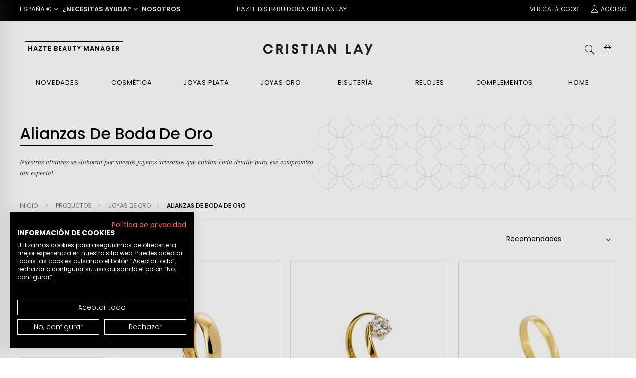

--- FILE ---
content_type: text/html;charset=UTF-8
request_url: https://www.cristianlay.com/es/Productos/Joyas-de-Oro/Alianzas-de-Boda-de-Oro/c/011-010
body_size: 21375
content:
<!DOCTYPE html>
<html lang="es">
<head>
	<title>
		Comprar Alianzas de Boda de Oro | Joyas de Oro | Productos | Cristian Lay Espa&ntilde;a  | Joyer&iacute;a y cosm&eacute;tica</title>

	<meta http-equiv="Content-Type" content="text/html; charset=utf-8"/>
	<meta http-equiv="X-UA-Compatible" content="IE=edge">
	<meta charset="utf-8">
	<meta name="viewport" content="width=device-width, initial-scale=1, user-scalable=no">

	<meta name="keywords" content="Alianzas,de,Boda,Oro">
<meta name="description" content="Alianzas de Boda de Oro">
<meta name="robots" content="index,follow">
<link rel="dns-prefetch" href="//fonts.gstatic.com"/>
	<link rel="dns-prefetch" href="//fonts.googleapis.com"/>
	<link rel="preconnect" href="https://ajax.googleapis.com">
	<link rel="preconnect" href="https://cdnjs.cloudflare.com"/>

	<link rel="preload" as="script" href="https://ajax.googleapis.com/ajax/libs/jquery/3.3.1/jquery.min.js">
	<link rel="preload" as="script" href="https://ajax.googleapis.com/ajax/libs/jqueryui/1.12.1/jquery-ui.min.js">

	<link rel="preload" as="script" href="https://cdnjs.cloudflare.com/ajax/libs/twitter-bootstrap/3.3.7/js/bootstrap.min.js">
		<link rel="preload" href="/wro/lambda_responsive.css?wroTimeStamp=202511110923" as="style">
		<link rel="preload" href="/wro/all_responsive.js?wroTimeStamp=202511110923" as="script">
		<link rel="preload" href="/wro/addons_responsive.js?wroTimeStamp=202511110923" as="script">
	<link rel="shortcut icon" type="image/x-icon" media="all" href="/_ui/responsive/theme-lambda/images/favicon.ico"/>
			<link rel="icon" type="image/png" href="/_ui/responsive/common/images/favicon.png">
			<link rel="apple-touch-icon" href="/_ui/responsive/common/images/apple-touch-icon.png">
			<link rel="apple-touch-icon" sizes="120x120" href="/_ui/responsive/common/images/apple-touch-icon-120x120.png"/>
		<link rel="preload" href="https://cdnjs.cloudflare.com/ajax/libs/twitter-bootstrap/3.3.7/css/bootstrap.min.css" as="style" onload="this.onload=null;this.rel='stylesheet'">
<noscript><link rel="stylesheet" href="https://cdnjs.cloudflare.com/ajax/libs/twitter-bootstrap/3.3.7/css/bootstrap.min.css"></noscript>
<link rel="stylesheet" href="https://cdnjs.cloudflare.com/ajax/libs/intl-tel-input/17.0.8/css/intlTelInput.css"/>

<link rel="stylesheet" type="text/css" media="all"
             href="/wro/lambda_responsive.css?wroTimeStamp=202511110923"/>

       <link rel="preload" href="/wro/addons_responsive.css?wroTimeStamp=202511110923" as="style"
             onload="this.onload=null;this.rel='stylesheet'">
       <noscript>
           <link rel="stylesheet" href="/wro/addons_responsive.css?wroTimeStamp=202511110923">
       </noscript>

   <link rel="preload" href="/_ui/responsive/common/fonts/icon-10/font/icon-10.woff2?92338146" as="font" type="font/woff2" crossorigin>
<link rel="preload" href="/_ui/responsive/common/fonts/icon-10/css/icon-10.css" as="style" onload="this.onload=null;this.rel='stylesheet'">
<noscript><link rel="stylesheet" href="/_ui/responsive/common/fonts/icon-10/css/icon-10.css"></noscript>

<link rel="preload" href="/_ui/responsive/common/fonts/icon-16/css/icon-16.css" as="style" onload="this.onload=null;this.rel='stylesheet'">
<noscript><link rel="stylesheet" href="/_ui/responsive/common/fonts/icon-16/css/icon-16.css"></noscript>

<link rel="preload" href="/_ui/responsive/common/fonts/icon-24/font/icon-24.woff2?61993993" as="font" type="font/woff2" crossorigin>
<link rel="preload" href="/_ui/responsive/common/fonts/icon-24/css/icon-24.css" as="style" onload="this.onload=null;this.rel='stylesheet'">
<noscript><link rel="stylesheet" href="/_ui/responsive/common/fonts/icon-24/css/icon-24.css"></noscript>

<link rel="preload" href="/_ui/responsive/common/fonts/icon-64/css/icon-64.css" as="style" onload="this.onload=null;this.rel='stylesheet'">
<noscript><link rel="stylesheet" href="/_ui/responsive/common/fonts/icon-64/css/icon-64.css"></noscript>


<script type="text/javascript" src="https://ajax.googleapis.com/ajax/libs/jquery/3.3.1/jquery.min.js"></script>

	<script>
	window.dataLayer = window.dataLayer || [];

	function gtag() {
		dataLayer.push(arguments);
	}

	var cookieFirst = localStorage.getItem('cookiefirst-consent');
	//{"necessary":true,"performance":true,"functional":true,"advertising":true,"timestamp":1632824843}
	if (cookieFirst) {
		var json = JSON.parse(cookieFirst);
		ad_storage = json.advertising ? 'granted' : 'denied';
		analytics_storage = json.performance ? 'granted' : 'denied';
		gtag('consent', 'default', {
			'ad_storage': ad_storage,
			'analytics_storage': analytics_storage,
			'wait_for_update': 1500 //milliseconds
		});
	} else {
		// https://support.cookiefirst.com/hc/en-us/articles/360013653618-Google-Consent-Mode-Measure-Conversion-Data-Respecting-Consents
		gtag('consent', 'default', {
			'ad_storage': 'denied',
			'analytics_storage': 'denied',
			'wait_for_update': 1500 //milliseconds
		});
	}

	gtag('set', 'ads_data_redaction', true);
</script>






<div id="data-products-category-grid" class="hidden">
    [
    
        {"quantity":1,"item_id":"66852","item_list_name":"search","price":"399.0","index":"1","item_name":"alianza-clasica-gruesa-oro","item_category2":"001_joyas","item_category3":"001-010_compromiso","item_category":"000_productos"}
        
        , 
    
        {"quantity":1,"item_id":"66904","item_list_name":"search","price":"450.0","index":"2","item_name":"anillo-solitario-oro","item_category2":"001_joyas","item_category3":"001-010_compromiso","item_category":"000_productos"}
        
        , 
    
        {"quantity":1,"item_id":"67534","item_list_name":"search","price":"999.0","index":"3","item_name":"alianza","item_category2":"025_descuento-25-por-ser-distribuidora","item_category":"000_productos"}
        
        , 
    
        {"quantity":1,"item_id":"67535","item_list_name":"search","price":"1100.0","index":"4","item_name":"alianza","item_category2":"025_descuento-25-por-ser-distribuidora","item_category":"000_productos"}
        
        , 
    
        {"quantity":1,"item_id":"67536","item_list_name":"search","price":"1280.0","index":"5","item_name":"alianza","item_category2":"025_descuento-25-por-ser-distribuidora","item_category":"000_productos"}
        
        
    
    ]
</div>






    
        
        
        
        
    
    













<div class="js-analytics-page-view" data-gauserid="undefined" data-gausertype="visitante" data-userclienttype="undefined"
     data-userLoginStatus="not-logged" data-gapagetype="'category'" data-gapagefacet="undefined"
     data-gapagetypesort="undefined" data-gapagerefinementtype="'sin-refinamiento'"
     data-catn1="'000_productos'" data-catn2="'011_joyas-de-oro'" data-catn3="'011-010_alianzas-de-boda-de-oro'" data-catn4="undefined"
     data-pagecontextresponsegetstatus="200">

</div>
<style>.async-hide {
	opacity: 0 !important
} </style>
<script>(function (a, s, y, n, c, h, i, d, e) {
	s.className += ' ' + y;
	h.start = 1 * new Date;
	h.end = i = function () {
		s.className = s.className.replace(RegExp(' ?' + y), '')
	};
	(a[n] = a[n] || []).hide = h;
	setTimeout(function () {
		i();
		h.end = null
	}, c);
	h.timeout = c;
})(window, document.documentElement, 'async-hide', 'dataLayer', 0,
		{'OPT-PZ94W27': true});
</script>
<script>
		const gtmId = 'GTM-T7M6NFJ';
		(function (w, d, s, l, i) {
			w[l] = w[l] || [];
			w[l].push({
				'gtm.start':
						new Date().getTime(), event: 'gtm.js'
			});
			var f = d.getElementsByTagName(s)[0],
					j = d.createElement(s), dl = l != 'dataLayer' ? '&l=' + l : '';
			j.async = true;
			j.src =
					'https://www.googletagmanager.com/gtm.js?id=' + i + dl;
			f.parentNode.insertBefore(j, f);
		})(window, document, 'script', 'dataLayer', gtmId);</script>
	<script rel="preload" type="text/javascript" src="/_ui/shared/js/analyticsmediator.js"></script>







  








                              <script>!function(a){var e="https://s.go-mpulse.net/boomerang/",t="addEventListener";if(""=="True")a.BOOMR_config=a.BOOMR_config||{},a.BOOMR_config.PageParams=a.BOOMR_config.PageParams||{},a.BOOMR_config.PageParams.pci=!0,e="https://s2.go-mpulse.net/boomerang/";if(window.BOOMR_API_key="DNRDF-JES74-MF3JM-2ERJH-Y9DD2",function(){function n(e){a.BOOMR_onload=e&&e.timeStamp||(new Date).getTime()}if(!a.BOOMR||!a.BOOMR.version&&!a.BOOMR.snippetExecuted){a.BOOMR=a.BOOMR||{},a.BOOMR.snippetExecuted=!0;var i,_,o,r=document.createElement("iframe");if(a[t])a[t]("load",n,!1);else if(a.attachEvent)a.attachEvent("onload",n);r.src="javascript:void(0)",r.title="",r.role="presentation",(r.frameElement||r).style.cssText="width:0;height:0;border:0;display:none;",o=document.getElementsByTagName("script")[0],o.parentNode.insertBefore(r,o);try{_=r.contentWindow.document}catch(O){i=document.domain,r.src="javascript:var d=document.open();d.domain='"+i+"';void(0);",_=r.contentWindow.document}_.open()._l=function(){var a=this.createElement("script");if(i)this.domain=i;a.id="boomr-if-as",a.src=e+"DNRDF-JES74-MF3JM-2ERJH-Y9DD2",BOOMR_lstart=(new Date).getTime(),this.body.appendChild(a)},_.write("<bo"+'dy onload="document._l();">'),_.close()}}(),"".length>0)if(a&&"performance"in a&&a.performance&&"function"==typeof a.performance.setResourceTimingBufferSize)a.performance.setResourceTimingBufferSize();!function(){if(BOOMR=a.BOOMR||{},BOOMR.plugins=BOOMR.plugins||{},!BOOMR.plugins.AK){var e=""=="true"?1:0,t="",n="cj2chxaxzcojc2l2maoq-f-0653805dc-clientnsv4-s.akamaihd.net",i="false"=="true"?2:1,_={"ak.v":"39","ak.cp":"1249378","ak.ai":parseInt("750454",10),"ak.ol":"0","ak.cr":13,"ak.ipv":4,"ak.proto":"h2","ak.rid":"aaaddb9","ak.r":44268,"ak.a2":e,"ak.m":"","ak.n":"ff","ak.bpcip":"18.116.35.0","ak.cport":35004,"ak.gh":"23.192.164.145","ak.quicv":"","ak.tlsv":"tls1.3","ak.0rtt":"","ak.0rtt.ed":"","ak.csrc":"-","ak.acc":"","ak.t":"1769627677","ak.ak":"hOBiQwZUYzCg5VSAfCLimQ==ckS8FQw2dueTrVGtAzCx+FZ7E6DuptaN/aXJEJwpT++1kZz2gSik/XYvQIYb+0yTSsJ9MZzTHS3VMLMpco2Xlh0eo+xQCWRCaO5g5GQBktSagWN8aAa/+aPURMtt2s6QoFnRpaMHRPZyiWyYPjmX0s+dYhm1Ubkpat8AiVwLmknM7n6Ad6/ENkzlRfq33zZP8mDSsWtUd8PfSj15Mr8k2iLllEfJLHHycBTt1E3CULAE/7r566ABDZTwnNj522cPEF25qNTCKadc/g89PEItl2xGEUAH3dyyggcM35FAom03CIkEcuM0rG1EWSpAM0Q0Byjcy4gZPgCtzIirMrMc+AvKmi2BEOe7UEHsYUt7f9jDHcGJzvmx6ju84qNj3pTRs3RcOSU9fFS/NV84kHA41boWAXbeNKLD/BAl6Lwwj24=","ak.pv":"12","ak.dpoabenc":"","ak.tf":i};if(""!==t)_["ak.ruds"]=t;var o={i:!1,av:function(e){var t="http.initiator";if(e&&(!e[t]||"spa_hard"===e[t]))_["ak.feo"]=void 0!==a.aFeoApplied?1:0,BOOMR.addVar(_)},rv:function(){var a=["ak.bpcip","ak.cport","ak.cr","ak.csrc","ak.gh","ak.ipv","ak.m","ak.n","ak.ol","ak.proto","ak.quicv","ak.tlsv","ak.0rtt","ak.0rtt.ed","ak.r","ak.acc","ak.t","ak.tf"];BOOMR.removeVar(a)}};BOOMR.plugins.AK={akVars:_,akDNSPreFetchDomain:n,init:function(){if(!o.i){var a=BOOMR.subscribe;a("before_beacon",o.av,null,null),a("onbeacon",o.rv,null,null),o.i=!0}return this},is_complete:function(){return!0}}}}()}(window);</script></head>

<body class="page-productGrid pageType-CategoryPage template-pages-category-productGridPage  smartedit-page-uid-productGrid smartedit-page-uuid-eyJpdGVtSWQiOiJwcm9kdWN0R3JpZCIsImNhdGFsb2dJZCI6ImNyaXN0aWFubGF5RVNDb250ZW50Q2F0YWxvZyIsImNhdGFsb2dWZXJzaW9uIjoiT25saW5lIn0= smartedit-catalog-version-uuid-cristianlayESContentCatalog/Online  language-es" data-site="es">

	<noscript><iframe src="https://www.googletagmanager.com/ns.html?id=GTM-T7M6NFJ"
		height="0" width="0" style="display:none;visibility:hidden"></iframe></noscript>
		<main data-currency-iso-code="EUR">
<div class="yCmsContentSlot">
</div><script src="https://consent.cookiefirst.com/sites/cristianlay.com-c6ec80b5-e4f5-4918-ad5c-70cd2512e9f7/consent.js"></script>
<input type="hidden" id="isBeautyManager" value=""/>
<input type="hidden" id="isDistributor" value=""/>

<div class="options-header-bar sticky">
    <div class="row">
        <div class="col-md-4 col-sm-4 col-xs-5">

            <span class="dropdown"> 
					<span class="pointer uppercase p-left-20 hidden-md hidden-sm hidden-xs" id="moneyDropdown"
                          data-toggle="dropdown" aria-haspopup="true" aria-expanded="false">
						España&nbsp;€<i class="icon-10 icon-10chevron-down"></i>
					</span>
					
					<ul class="dropdown-menu menu-country" aria-labelledby="moneyDropdown">
						<div class="row">
							<div class="col-md-4">
								<div class="menu-country-title">
									Europa</div>
								<div class="menu-country-options size-12 color-grey">
									<li>
										<a href="https://www.cristianlay.com/es?site=es&clear=true" class="js-datalayer-country-change" data-country="es">
											<img style="width: 16px; height: 16px; background: url('/_ui/responsive/common/images/icons/ico-countries.png') -82px -122px;"/>
											España</a>
									</li>
									<li>
										<a href="https://www.cristianlay.com/it?site=it&clear=true" class="js-datalayer-country-change" data-country="it">
											<img style="width: 16px; height: 16px; background: url('/_ui/responsive/common/images/icons/ico-countries.png') -117px -46px;"/> 
											Italia</a>
									</li>
									<li>
										<a href="https://www.cristianlay.com/pt?site=pt&clear=true" class="js-datalayer-country-change" data-country="pt">
											<img style="width: 16px; height: 16px; background: url('/_ui/responsive/common/images/icons/ico-countries.png') -82px -86px;"/> 
											Portugal</a>
									</li>
								</div>
							</div>
						</div>
					</ul>
				</span>
            <span class="dropdown"> <span class="pointer semibold uppercase" id="helpDropdown"
                                          data-toggle="dropdown" aria-haspopup="true" aria-expanded="false"> ¿Necesitas ayuda?<i
                    class="icon-10 icon-10chevron-down"></i>
				</span>
			</span>
            <span class="pointer semibold uppercase hidden-sm hidden-xs" id="aboutUs">
				<a href="/es/quienes-somos">Nosotros</a>
			</span>

        </div>
        <div class="col-md-3 col-sm-4 col-xs-7 text-center text-uppercase">
            <a href="/es/register/distributor?utm_source=web&amp;utm_medium=banner_top_home&amp;utm_campaign=campaign_banner_top_home_registro_es&amp;utm_content=banner_top_home_registro_es">
                Hazte Distribuidora Cristian Lay</a>
                </div>
        <div class="col-md-5 col-sm-4 text-right hidden-xs">
            <span class="simple-banner">
				<a href="/es/whatsalogos" class="uppercase p-left-20 hidden-md hidden-sm"> Ver Catálogos</a>
			</span>
            <a href="/es/login" class="uppercase p-left-20"> <i
                            class="icon-24 icon-24account pointer"></i> Acceso</a>
                </div>
    </div>
</div>

<div class="max-page-width header-component">
    <header class="header">
        <a href="/es/" class="page-title"> <img src="/_ui/responsive/common/images/svgs/logo-text.svg" alt="Cristian Lay"
                                                      width="220" height="23" class="optimized">
        </a>

        <div class="row">
            <div class="col-6 col-xs-6">
                <a href="/es/create-your-business">
                            <button class="btn-header btn-outline-default m-left-10 hidden-sm hidden-xs">
                                Hazte Beauty Manager</button>
                        </a>
                    <i class="open-mobile-menu icon-24 icon-24hamburger-menu hidden-md hidden-lg hidden-xl pointer"></i>
            </div>
            <div class="col-6 col-xs-6 text-right">
                <div class="search">
        <i class="icon-24 icon-24search js-search-button"></i>
         <div class="search-engine">
            <div class="close">
                <i class="icon-24 icon-24close"></i>
            </div>

            <form id="productSearchForm" class="site_header__search hide-sm" name="search_form_SearchBox" method="get" action="/es/search/">
                         <input type="text" id="js-site-search-input" class="js-site-search-input ui-autocomplete-input" name="text" value=""
                                   maxlength="100" placeholder="Buscar por nombre o código de producto" autocomplete="false"
                                   data-options='{"autocompleteUrl" : "/es/search/autocomplete/SearchBox","minCharactersBeforeRequest" : "3","waitTimeBeforeRequest" : "500","displayProductImages" : true}'
                                   data-add-cart-msg="Comprar" data-no-stock-msg="no stock"
                            >
                         </form>
         </div>
    </div>
<a href="/es/cart/rollover/MiniCart" class="js-display-minicart hidden">
    <i class="icon-24 icon-24bag align-middle display-inline-block pointer" data-toggle="modal"></i>
    <div class="cart-ball hidden"></div>
    </a>
</div>
        </div>
    </header>
</div>
<div class="menu-container">
        <div class="max-page-width">

            <div class="logo">
                <a href="">
                    <img src="/_ui/responsive/common/images/svgs/logo-symbol.svg" class="pointer" alt="Cristian Lay Logo" width="34" height="30">
                </a>
            </div>

            <div class="close">
                <i class="icon-24 icon-24close"></i>
            </div>

            <a href="" class="page-title">
                <img src="/_ui/responsive/common/images/svgs/logo-text.svg" alt="Cristian Lay Logo Text" height="23" width="220">
            </a>
            <nav class="menu">
                <div class="menu-item">
                            <a href="/es/Productos/Novedades/c/017" title="Novedades">Novedades</a><div class="submenu">
                                    <div class="max-page-width">
                                        <div class="row">
                                            <div class="col-10 col-sm-10">
                                                <div class="submenu-content row">
                                                    <div class="col-3 col-sm-3 submenu-item">
                                                                <div class="yCmsComponent ">
<a href="/es/Productos/Novedades/c/017" title="Ver todo">Ver todo</a></div></div>
                                                        </div>
                                            </div>
                                            </div>
                                    </div>
                                </div>
                            </div>
                    <div class="menu-item">
                            <a href="/es/Productos/cosmetica/c/006" title="Cosmética">Cosmética</a><div class="submenu">
                                    <div class="max-page-width">
                                        <div class="row">
                                            <div class="col-10 col-sm-10">
                                                <div class="submenu-content row">
                                                    <div class="col-3 col-sm-3 submenu-item">
                                                                <div class="yCmsComponent ">
<a href="/es/Productos/cosmetica/cuidado-facial/c/006-004" title="Cuidado Facial">Cuidado Facial</a></div><div class="item">
                                                                                <a href="/es/Productos/cosmetica/cuidado-facial/cremas-faciales/c/006-004-001"
                                                                                   title="Cremas Faciales" >Cremas Faciales</a>
                                                                            </div>
                                                                        <div class="item">
                                                                                <a href="/es/Productos/cosmetica/cuidado-facial/serums/c/006-004-002"
                                                                                   title="Serums" >Serums</a>
                                                                            </div>
                                                                        <div class="item">
                                                                                <a href="/es/Productos/cosmetica/cuidado-facial/contornos-de-ojos/c/006-004-004"
                                                                                   title="Contornos de Ojos" >Contornos de Ojos</a>
                                                                            </div>
                                                                        <div class="item">
                                                                                <a href="/es/Productos/cosmetica/cuidado-facial/ampollas/c/006-004-005"
                                                                                   title="Ampollas" >Ampollas</a>
                                                                            </div>
                                                                        <div class="item">
                                                                                <a href="/es/Productos/cosmetica/cuidado-facial/limpieza-facial/c/006-004-006"
                                                                                   title="Limpieza Facial" >Limpieza Facial</a>
                                                                            </div>
                                                                        <div class="item">
                                                                                <a href="/es/Productos/cosmetica/cuidado-facial/mascarillas/c/006-004-007"
                                                                                   title="Mascarillas" >Mascarillas</a>
                                                                            </div>
                                                                        </div>
                                                        <div class="col-3 col-sm-3 submenu-item">
                                                                <div class="yCmsComponent ">
<a href="/es/Productos/cosmetica/cuidado-corporal/c/006-005" title="Cuidado Corporal">Cuidado Corporal</a></div><div class="item">
                                                                                <a href="/es/Productos/cosmetica/cuidado-corporal/hidratantes/c/006-005-001"
                                                                                   title="Hidratantes" >Hidratantes</a>
                                                                            </div>
                                                                        <div class="item">
                                                                                <a href="/es/Productos/cosmetica/cuidado-corporal/anticeluliticos-y-reafirmantes/c/006-005-002"
                                                                                   title="Anticelulíticos y reafirmantes" >Anticelulíticos y reafirmantes</a>
                                                                            </div>
                                                                        <div class="item">
                                                                                <a href="/es/Productos/cosmetica/cuidado-corporal/cuidado-manos/c/006-005-003"
                                                                                   title="Cuidado Manos" >Cuidado Manos</a>
                                                                            </div>
                                                                        <div class="item">
                                                                                <a href="/es/Productos/cosmetica/cuidado-corporal/cuidado-pies/c/006-005-004"
                                                                                   title="Cuidado Pies" >Cuidado Pies</a>
                                                                            </div>
                                                                        <div class="item">
                                                                                <a href="/es/Productos/cosmetica/cuidado-corporal/perfumadas/c/006-005-005"
                                                                                   title="Perfumadas" >Perfumadas</a>
                                                                            </div>
                                                                        <div class="item">
                                                                                <a href="/es/Productos/cosmetica/cuidado-corporal/Aceites/c/006-005-006"
                                                                                   title="Aceites" >Aceites</a>
                                                                            </div>
                                                                        </div>
                                                        <div class="col-3 col-sm-3 submenu-item">
                                                                <div class="yCmsComponent ">
<a href="/es/Productos/cosmetica/maquillaje/c/006-006" title="Maquillaje">Maquillaje</a></div><div class="item">
                                                                                <a href="/es/Productos/cosmetica/maquillaje/ojos/c/006-006-001"
                                                                                   title="Ojos" >Ojos</a>
                                                                            </div>
                                                                        <div class="item">
                                                                                <a href="/es/Productos/cosmetica/maquillaje/labios/c/006-006-002"
                                                                                   title="Labios" >Labios</a>
                                                                            </div>
                                                                        <div class="item">
                                                                                <a href="/es/Productos/cosmetica/maquillaje/rostro/c/006-006-003"
                                                                                   title="Rostro" >Rostro</a>
                                                                            </div>
                                                                        <div class="item">
                                                                                <a href="/es/Productos/cosmetica/maquillaje/uñas/c/006-006-004"
                                                                                   title="Uñas" >Uñas</a>
                                                                            </div>
                                                                        </div>
                                                        <div class="col-3 col-sm-3 submenu-item">
                                                                <div class="yCmsComponent ">
<a href="/es/Productos/cosmetica/higiene/c/006-007" title="Higiene">Higiene</a></div><div class="item">
                                                                                <a href="/es/Productos/cosmetica/higiene/Cuerpo-y-manos/c/006-007-001"
                                                                                   title="Cuerpo y Manos" >Cuerpo y Manos</a>
                                                                            </div>
                                                                        <div class="item">
                                                                                <a href="/es/Productos/cosmetica/higiene/Capilar/c/006-007-002"
                                                                                   title="Capilar" >Capilar</a>
                                                                            </div>
                                                                        <div class="item">
                                                                                <a href="/es/Productos/cosmetica/higiene/Spa-%26-Relax/c/006-007-003"
                                                                                   title="Spa & Relax" >Spa & Relax</a>
                                                                            </div>
                                                                        <div class="item">
                                                                                <a href="/es/Productos/cosmetica/higiene/Aromas/c/006-007-004"
                                                                                   title="Aromas" >Aromas</a>
                                                                            </div>
                                                                        <div class="item">
                                                                                <a href="/es/Productos/cosmetica/higiene/Aceites/c/006-007-005"
                                                                                   title="Aceites" >Aceites</a>
                                                                            </div>
                                                                        </div>
                                                        <div class="col-3 col-sm-3 submenu-item">
                                                                <div class="yCmsComponent ">
<a href="/es/Productos/cosmetica/solares/c/006-009" title="Solares">Solares</a></div></div>
                                                        <div class="col-3 col-sm-3 submenu-item">
                                                                <div class="yCmsComponent ">
<a href="/es/Productos/cosmetica/accesorios/c/006-010" title="Accesorios">Accesorios</a></div></div>
                                                        <div class="col-3 col-sm-3 submenu-item">
                                                                <div class="yCmsComponent ">
<a href="/es/Productos/cosmetica/hombre/c/006-012" title="Hombre">Hombre</a></div></div>
                                                        <div class="col-3 col-sm-3 submenu-item">
                                                                <div class="yCmsComponent ">
<a href="/es/Productos/cosmetica/Fragancias/c/006-013" title="Fragancias">Fragancias</a></div><div class="item">
                                                                                <a href="/es/Productos/cosmetica/Fragancias/Mujer/c/006-013-002"
                                                                                   title="Mujer" >Mujer</a>
                                                                            </div>
                                                                        <div class="item">
                                                                                <a href="/es/Productos/cosmetica/Fragancias/Hombre/c/006-013-003"
                                                                                   title="Hombre" >Hombre</a>
                                                                            </div>
                                                                        <div class="item">
                                                                                <a href="/es/Productos/cosmetica/Fragancias/Niños/c/006-013-004"
                                                                                   title="Niños" >Niños</a>
                                                                            </div>
                                                                        <div class="item">
                                                                                <a href="/es/Productos/cosmetica/Fragancias/Hogar/c/006-013-005"
                                                                                   title="Hogar" >Hogar</a>
                                                                            </div>
                                                                        </div>
                                                        <div class="col-3 col-sm-3 submenu-item">
                                                                <div class="yCmsComponent ">
<a href="/es/Productos/cosmetica/Set/c/006-014" title="Set">Set</a></div></div>
                                                        <div class="col-3 col-sm-3 submenu-item">
                                                                <div class="yCmsComponent ">
<a href="/es/ES/c/006-003" title="Ideas para regalar">Ideas para regalar</a></div></div>
                                                        </div>
                                            </div>
                                            </div>
                                    </div>
                                </div>
                            </div>
                    <div class="menu-item">
                            <a href="/es/Productos/Joyas-de-Plata/c/012" title="Joyas Plata">Joyas Plata</a><div class="submenu">
                                    <div class="max-page-width">
                                        <div class="row">
                                            <div class="col-10 col-sm-10">
                                                <div class="submenu-content row">
                                                    <div class="col-3 col-sm-3 submenu-item">
                                                                <div class="yCmsComponent ">
<a href="/es/Productos/Joyas-de-Plata/Joyas-Personalizadas-de-Plata/c/012-004" title="Joyas personalizadas">Joyas personalizadas</a></div></div>
                                                        <div class="col-3 col-sm-3 submenu-item">
                                                                <div class="yCmsComponent ">
<a href="/es/Productos/Joyas-de-Plata/Anillos-de-Plata/c/012-005" title="Anillos">Anillos</a></div></div>
                                                        <div class="col-3 col-sm-3 submenu-item">
                                                                <div class="yCmsComponent ">
<a href="/es/Productos/Joyas-de-Plata/Pulseras-y-Tobilleras-de-Plata/c/012-006" title="Pulseras y tobilleras">Pulseras y tobilleras</a></div></div>
                                                        <div class="col-3 col-sm-3 submenu-item">
                                                                <div class="yCmsComponent ">
<a href="/es/Productos/Joyas-de-Plata/Pendientes-de-Plata/c/012-007" title="Pendientes">Pendientes</a></div></div>
                                                        <div class="col-3 col-sm-3 submenu-item">
                                                                <div class="yCmsComponent ">
<a href="/es/Productos/Joyas-de-Plata/Gargantilla-y-Colgantes-de-Plata/c/012-008" title="Gargantillas y colgantes">Gargantillas y colgantes</a></div></div>
                                                        <div class="col-3 col-sm-3 submenu-item">
                                                                <div class="yCmsComponent ">
<a href="/es/Productos/Joyas-de-Plata/Sets-de-Plata/c/012-011" title="Sets">Sets</a></div></div>
                                                        <div class="col-3 col-sm-3 submenu-item">
                                                                <div class="yCmsComponent ">
<a href="/es/Productos/Joyas-de-Plata/Joyas-de-Plata-para-Niños/c/012-012" title="Bebés y Niños">Bebés y Niños</a></div></div>
                                                        <div class="col-3 col-sm-3 submenu-item">
                                                                <div class="yCmsComponent ">
<a href="/es/Productos/Joyas-de-Plata/Básicos-de-Joyas-de-Plata/c/012-013" title="Básicos">Básicos</a></div></div>
                                                        </div>
                                            </div>
                                            </div>
                                    </div>
                                </div>
                            </div>
                    <div class="menu-item">
                            <a href="/es/Productos/Joyas-de-Oro/c/011" title="Joyas Oro">Joyas Oro</a><div class="submenu">
                                    <div class="max-page-width">
                                        <div class="row">
                                            <div class="col-10 col-sm-10">
                                                <div class="submenu-content row">
                                                    <div class="col-3 col-sm-3 submenu-item">
                                                                <div class="yCmsComponent ">
<a href="/es/Productos/Joyas-de-Oro/Joyas-Personalizadas-de-Oro/c/011-004" title="Joyas personalizadas">Joyas personalizadas</a></div></div>
                                                        <div class="col-3 col-sm-3 submenu-item">
                                                                <div class="yCmsComponent ">
<a href="/es/Productos/Joyas-de-Oro/Anillos-de-Oro/c/011-005" title="Anillos">Anillos</a></div></div>
                                                        <div class="col-3 col-sm-3 submenu-item">
                                                                <div class="yCmsComponent ">
<a href="/es/Productos/Joyas-de-Oro/Pulseras-y-Tobilleras-de-Oro/c/011-006" title="Pulseras y tobilleras">Pulseras y tobilleras</a></div></div>
                                                        <div class="col-3 col-sm-3 submenu-item">
                                                                <div class="yCmsComponent ">
<a href="/es/Productos/Joyas-de-Oro/Pendiente-de-Oro/c/011-007" title="Pendientes">Pendientes</a></div></div>
                                                        <div class="col-3 col-sm-3 submenu-item">
                                                                <div class="yCmsComponent ">
<a href="/es/Productos/Joyas-de-Oro/Gargantillas-y-Colgantes-de-Oro/c/011-008" title="Gargantillas y colgantes">Gargantillas y colgantes</a></div></div>
                                                        <div class="col-3 col-sm-3 submenu-item">
                                                                <div class="yCmsComponent ">
<a href="/es/Productos/Joyas-de-Oro/Alianzas-de-Boda-de-Oro/c/011-010" title="Compromiso">Compromiso</a></div></div>
                                                        <div class="col-3 col-sm-3 submenu-item">
                                                                <div class="yCmsComponent ">
<a href="/es/Productos/Joyas-de-Oro/Joyas-de-Oro-para-Niños/c/011-012" title="Bebes y niños">Bebes y niños</a></div></div>
                                                        <div class="col-3 col-sm-3 submenu-item">
                                                                <div class="yCmsComponent ">
<a href="/es/Productos/Joyas-de-Oro/Basicos-de-Joyas-de-Oro/c/011-013" title="Básicos">Básicos</a></div></div>
                                                        </div>
                                            </div>
                                            </div>
                                    </div>
                                </div>
                            </div>
                    <div class="menu-item">
                            <a href="/es/Productos/bisuteria/c/003" title="Bisutería">Bisutería</a><div class="submenu">
                                    <div class="max-page-width">
                                        <div class="row">
                                            <div class="col-10 col-sm-10">
                                                <div class="submenu-content row">
                                                    <div class="col-3 col-sm-3 submenu-item">
                                                                <div class="yCmsComponent ">
<a href="/es/Productos/bisuteria/anillos/c/003-005" title="Anillos">Anillos</a></div></div>
                                                        <div class="col-3 col-sm-3 submenu-item">
                                                                <div class="yCmsComponent ">
<a href="/es/Productos/bisuteria/pulseras-y-tobilleras/c/003-006" title="Pulseras y Tobilleras">Pulseras y Tobilleras</a></div></div>
                                                        <div class="col-3 col-sm-3 submenu-item">
                                                                <div class="yCmsComponent ">
<a href="/es/Productos/bisuteria/pendientes/c/003-007" title="Pendientes">Pendientes</a></div></div>
                                                        <div class="col-3 col-sm-3 submenu-item">
                                                                <div class="yCmsComponent ">
<a href="/es/Productos/bisuteria/gargantillas-y-colgantes/c/003-008" title="Gargantillas y Colgantes">Gargantillas y Colgantes</a></div></div>
                                                        <div class="col-3 col-sm-3 submenu-item">
                                                                <div class="yCmsComponent ">
<a href="/es/Productos/bisuteria/letras/c/003-009" title="Letras">Letras</a></div></div>
                                                        <div class="col-3 col-sm-3 submenu-item">
                                                                <div class="yCmsComponent ">
<a href="/es/Productos/bisuteria/sets/c/003-010" title="Sets">Sets</a></div></div>
                                                        <div class="col-3 col-sm-3 submenu-item">
                                                                <div class="yCmsComponent ">
<a href="/es/Productos/bisuteria/basicos/c/003-011" title="Básicos">Básicos</a></div></div>
                                                        <div class="col-3 col-sm-3 submenu-item">
                                                                <div class="yCmsComponent ">
<a href="/es/Productos/bisuteria/hombre/c/003-012" title="Hombre">Hombre</a></div></div>
                                                        <div class="col-3 col-sm-3 submenu-item">
                                                                <div class="yCmsComponent ">
<a href="/es/ES/c/003-013" title="Acero">Acero</a></div></div>
                                                        </div>
                                            </div>
                                            </div>
                                    </div>
                                </div>
                            </div>
                    <div class="menu-item">
                            <a href="/es/Productos/relojes/c/002" title="Relojes">Relojes</a><div class="submenu">
                                    <div class="max-page-width">
                                        <div class="row">
                                            <div class="col-10 col-sm-10">
                                                <div class="submenu-content row">
                                                    <div class="col-3 col-sm-3 submenu-item">
                                                                <div class="yCmsComponent ">
<a href="/es/Productos/relojes/relojes-mujer/c/002-004" title="Relojes Mujer">Relojes Mujer</a></div></div>
                                                        <div class="col-3 col-sm-3 submenu-item">
                                                                <div class="yCmsComponent ">
<a href="/es/Productos/relojes/relojes-hombre/c/002-005" title="Relojes Hombre">Relojes Hombre</a></div></div>
                                                        <div class="col-3 col-sm-3 submenu-item">
                                                                <div class="yCmsComponent ">
<a href="/es/ES/c/002-006" title="Boligrafos">Boligrafos</a></div></div>
                                                        </div>
                                            </div>
                                            </div>
                                    </div>
                                </div>
                            </div>
                    <div class="menu-item">
                            <a href="/es/Productos/Complementos/c/004" title="Complementos">Complementos</a><div class="submenu">
                                    <div class="max-page-width">
                                        <div class="row">
                                            <div class="col-10 col-sm-10">
                                                <div class="submenu-content row">
                                                    <div class="col-3 col-sm-3 submenu-item">
                                                                <div class="yCmsComponent ">
<a href="/es/Productos/Moda-y-accesorios/bolsos/c/004-002" title="Bolsos">Bolsos</a></div><div class="item">
                                                                                <a href="/es/Productos/Moda-y-accesorios/bolsos/bandolera/c/004-002-004"
                                                                                   title="Bandolera" >Bandolera</a>
                                                                            </div>
                                                                        <div class="item">
                                                                                <a href="/es/Productos/Moda-y-accesorios/bolsos/mini/c/004-002-005"
                                                                                   title="Mini" >Mini</a>
                                                                            </div>
                                                                        <div class="item">
                                                                                <a href="/es/Productos/Moda-y-accesorios/bolsos/grandes/c/004-002-006"
                                                                                   title="Grandes" >Grandes</a>
                                                                            </div>
                                                                        <div class="item">
                                                                                <a href="/es/Productos/Moda-y-accesorios/bolsos/mochilas/c/004-002-007"
                                                                                   title="Mochilas" >Mochilas</a>
                                                                            </div>
                                                                        <div class="item">
                                                                                <a href="/es/Productos/Moda-y-accesorios/bolsos/carteras/c/004-002-008"
                                                                                   title="Carteras" >Carteras</a>
                                                                            </div>
                                                                        <div class="item">
                                                                                <a href="/es/Productos/Moda-y-accesorios/bolsos/sets/c/004-002-009"
                                                                                   title="Sets" >Sets</a>
                                                                            </div>
                                                                        </div>
                                                        <div class="col-3 col-sm-3 submenu-item">
                                                                <div class="yCmsComponent ">
<a href="/es/Otros/c/004-003" title="Otros">Otros</a></div><div class="item">
                                                                                <a href="/es/Otros/Textil/c/004-003-001"
                                                                                   title="Textil" >Textil</a>
                                                                            </div>
                                                                        <div class="item">
                                                                                <a href="/es/Otros/Cinturones/c/004-003-002"
                                                                                   title="Cinturones" >Cinturones</a>
                                                                            </div>
                                                                        <div class="item">
                                                                                <a href="/es/Otros/Accesorios/c/004-003-003"
                                                                                   title="Accesorios" >Accesorios</a>
                                                                            </div>
                                                                        </div>
                                                        </div>
                                            </div>
                                            </div>
                                    </div>
                                </div>
                            </div>
                    <div class="menu-item">
                            <a href="/es/es/c/020" title="HOME">HOME</a><div class="submenu">
                                    <div class="max-page-width">
                                        <div class="row">
                                            <div class="col-10 col-sm-10">
                                                <div class="submenu-content row">
                                                    <div class="col-3 col-sm-3 submenu-item">
                                                                <div class="yCmsComponent ">
<a href="/es/ES/c/020" title="Ver todo">Ver todo</a></div></div>
                                                        <div class="col-3 col-sm-3 submenu-item">
                                                                <div class="yCmsComponent ">
<a href="/es/ES/c/020-007" title="Ambientadores">Ambientadores</a></div></div>
                                                        <div class="col-3 col-sm-3 submenu-item">
                                                                <div class="yCmsComponent ">
<a href="/es/ES/c/020-003" title="Baño">Baño</a></div></div>
                                                        <div class="col-3 col-sm-3 submenu-item">
                                                                <div class="yCmsComponent ">
<a href="/es/ES/c/020-002" title="Cocina">Cocina</a></div></div>
                                                        <div class="col-3 col-sm-3 submenu-item">
                                                                <div class="yCmsComponent ">
<a href="/es/ES/c/020-004" title="Menaje hogar">Menaje hogar</a></div></div>
                                                        <div class="col-3 col-sm-3 submenu-item">
                                                                <div class="yCmsComponent ">
<a href="/es/ES/c/020-005" title="Textil">Textil</a></div></div>
                                                        <div class="col-3 col-sm-3 submenu-item">
                                                                <div class="yCmsComponent ">
<a href="/es/ES/c/020-006" title="Viaje">Viaje</a></div></div>
                                                        </div>
                                            </div>
                                            </div>
                                    </div>
                                </div>
                            </div>
                    <div class="options-mobile">
                    <div class="links">
                        <a href="/es/login" class="outstanding"><i class="icon-24 icon-24account"></i> Acceso</a>
                                <a href="/es/whatsalogos">Ver Catálogos</a>
                        <a href="/es/quienes-somos">Nosotros</a>
                        <a href="mailto:clatc@cristianlay.com">Atención al cliente</a>
                        </div>

                    <div class="row buttons">
                            <a href="/es/create-your-business">
                                    <div class="buttons-movile-menu col-xs-6 col-sm-6 text-right">
                                        <button class="btn btn-outline-default">Hazte Beauty Manager</button>
                                    </div>
                                </a>
                            </div>

                    <span class="dropdown">
                        <span class="pointer uppercase p-left-20" id="moneyDropdownMenu"
                              data-toggle="dropdown" aria-haspopup="true" aria-expanded="false"> España&nbsp;€<i class="icon-10 icon-10chevron-down"></i>
				        </span>
                        <ul class="dropdown-menu dropdown-up menu-country" aria-labelledby="moneyDropdownMenu">
                         <div class="row">
                            <div class="col-md-4">
                                <div class="menu-country-title">
                                    Europa</div>
                                <div class="menu-country-options size-12 color-grey">
                                    <li><a href="https://www.cristianlay.com/es?site=es&clear=true" class="js-datalayer-country-change" data-country="es"><img
                                            style="width: 16px; height: 16px; background: url('/_ui/responsive/common/images/icons/ico-countries.png') -82px -122px;"/>
                                        España</a></li>
                                    <li><a href="https://www.cristianlay.com/it?site=it&clear=true" class="js-datalayer-country-change" data-country="it"><img
                                            style="width: 16px; height: 16px; background: url('/_ui/responsive/common/images/icons/ico-countries.png') -117px -46px;"/>
                                        Italia</a></li>
                                    <li><a href="https://www.cristianlay.com/pt?site=pt&clear=true"
                                           class="js-datalayer-country-change" data-country="pt"><img
                                            style="width: 16px; height: 16px; background: url('/_ui/responsive/common/images/icons/ico-countries.png') -82px -86px;"/>
                                        Portugal</a></li>
                                </div>
                            </div>
                        </div>
                        </ul>
                    </span>
                </div>
            </nav>
        </div>
    </div>







<div class="help-faqs-modal closed">
    <div class="close">
        <i class="icon-24 icon-24close"></i>
    </div>
    <div class="title">
        ¿En qué podemos ayudarte?
    </div>

    <hr class="hr-40">

    <div class="panel-group" id="faqs" role="tablist" aria-multiselectable="true">
        <div class="panel panel-default">
	<div class="panel-headings collapsed lt-sp-08 uppercase faqs-head" role="tab" id="faqsfaqsQuestionHead" data-toggle="collapse"
		 data-parent="#faqs" href="#faqsfaqsQuestionsBody" aria-expanded="false" aria-controls="faqsfaqsQuestionsBody">
		<span class="size-13">Preguntas frecuentes</span>
	</div>
	<div class="panel-collapse collapse" id="faqsfaqsQuestionsBody" role="tabpanel" aria-labelledby="faqsfaqsQuestionHead">
		<div class="panel-group" id="faqsquestionTypes" role="tablist" aria-multiselectable="true">
			<div class="panel panel-default">
				<div class="panel-headings collapsed lt-sp-08 uppercase faqs-subhead" role="tabpanel" id="faqsquestionHead1" data-toggle="collapse"
					 data-parent="#faqsquestionTypes" href="#faqsquestionBody1" aria-expanded="false" aria-controls="faqsquestionBody1">
					<span class="size-13">Mi cuenta</span>
				</div>
				<div class="panel-collapse collapse" id="faqsquestionBody1" role="tabpanel" aria-labelledby="faqsquestionHead1">
					<div class="panel-group" id="faqsquestionSubTypes1" role="tablist" aria-multiselectable="true">
						<div class="panel panel-default">
							<div class="panel-headings collapsed lt-sp-08 questionSubHead" role="tabpanel" id="faqsquestionSubHead1-1" data-toggle="collapse"
								 data-parent="#faqsquestionSubTypes1" href="#faqsquestionSubBody1-1" aria-expanded="false" aria-controls="faqsquestionSubBody1-1">
								<span class="size-13">¿Cómo me registro en la web?</span>
							</div>
							<div id="faqsquestionSubBody1-1" class="panel-collapse collapse" role="tabpanel" aria-labelledby="faqsquestionSubHead1-1">
								<div class="panel-body">
									En la parte superior derecha de nuestra web encontrarás un espacio exclusivo para crear tu cuenta. Haz clic en <a href="/es/login" class="btn-link">REGISTRO</a>. Completa el formulario y ¡listo! Recuerda que puedes ganar descuentos y regalos en el programa de Fidelización</div>
							</div>
						</div>
						<div class="panel panel-default">
							<div class="panel-headings collapsed lt-sp-08 questionSubHead" role="tabpanel" id="faqsquestionSubHead1-2" data-toggle="collapse"
								 data-parent="#faqsquestionSubTypes1" href="#faqsquestionSubBody1-2" aria-expanded="false" aria-controls="faqsquestionSubBody1-2">
								<span class="size-13">¿Cuál es la ventaja de registrarme?</span>
							</div>
							<div id="faqsquestionSubBody1-2" class="panel-collapse collapse" role="tabpanel" aria-labelledby="faqsquestionSubHead1-2">
								<div class="panel-body">
									Al registrarte podrás comprar sin tener que rellenar de nuevo los formularios, crear tu wishlist o lista de deseos y te mantendremos con información actualizada de nuestras ofertas y promociones.  Además, podrás acceder a los beneficios de nuestro Programa de Fidelización.</div>
							</div>
						</div>
						<div class="panel panel-default">
							<div class="panel-headings collapsed lt-sp-08 questionSubHead" role="tabpanel" id="faqsquestionSubHead1-3" data-toggle="collapse"
								 data-parent="#faqsquestionSubTypes1" href="#faqsquestionSubBody1-3" aria-expanded="false" aria-controls="faqsquestionSubBody1-3">
								<span class="size-13">¿Cómo recupero mi contraseña?</span>
							</div>
							<div id="faqsquestionSubBody1-3" class="panel-collapse collapse" role="tabpanel" aria-labelledby="faqsquestionSubHead1-3">
								<div class="panel-body">
									Para recuperar tu contraseña, dirígete a la página de inicio de sesión dando clic en la parte superior derecha, en <a href="/es/login" class="btn-link">ACCESO</a>. En la sección INICIAR SESIÓN, al lado izquierdo de la página, haz clic en el enlace ¿HAS OLVIDADO TU CONTRASEÑA? Luego, en la pantalla RESTABLECER CONTRASEÑA, ingresa la dirección de correo electrónico que usaste para crear tu cuenta y te enviaremos las instrucciones para recuperar tu contraseña. ¡Sigue los pasos y podrás seguir con tu compra!</div>
							</div>
						</div>
					</div>
				</div>
			</div>

			<div class="panel panel-default">
				<div class="panel-headings collapsed lt-sp-08 uppercase faqs-subhead" role="tabpanel" id="faqsquestionHead2" data-toggle="collapse"
					 data-parent="#faqsquestionTypes" href="#faqsquestionBody2" aria-expanded="false" aria-controls="faqsquestionBody2">
					<span class="size-13">Compra online</span>
				</div>
				<div class="panel-collapse collapse" id="faqsquestionBody2" role="tabpanel" aria-labelledby="faqsquestionHead2">
					<div class="panel-group" id="faqsquestionSubTypes2" role="tablist" aria-multiselectable="true">
						<div class="panel panel-default">
							<div class="panel-headings collapsed lt-sp-08 questionSubHead" role="tabpanel" id="faqsquestionSubHead2-1" data-toggle="collapse"
								 data-parent="#faqsquestionSubTypes2" href="#faqsquestionSubBody2-1" aria-expanded="false" aria-controls="faqsquestionSubBody2-1">
								<span class="size-13">¿Cómo realizo compras online?</span>
							</div>
							<div id="faqsquestionSubBody2-1" class="panel-collapse collapse" role="tabpanel" aria-labelledby="faqsquestionSubHead2-1">
								<div class="panel-body">
									¡Comprar en la tienda online de Cristian Lay es muy sencillo!<br>Navega en nuestra página y encuentra los productos que deseas comprar.<br>Selecciona la cantidad que deseas y haz clic en AÑADIR A LA CESTA. Recuerda, tendrás la posibilidad de elegir talla o personalización dependiendo del artículo seleccionado.<br>En cuanto se haya añadido el producto a tu cesta de compras, podrás continuar comprando o ir a pagar.<br>Coloca el cursor en PRODUCTOS, que aparece en la parte superior derecha de tu pantalla, y haz clic en MI CESTA para revisar que todos los productos y cantidades sean los correctos.  Si estás de acuerdo, haz clic en FINALIZAR PEDIDO.<br>Si eres cliente Cristian Lay, puedes iniciar sesión.  En caso de que no lo seas, puedes crear tu cuenta o, si lo prefieres, realizar una compra como invitado.<br>Selecciona el método de envío. Podemos enviar el pedido a la dirección que desees o lo podrás recoger de un punto específico, de acuerdo a la oferta de nuestra mensajería.<br>Selecciona tu método de pago, presiona PAGAR AHORA y listo.<br>Te confirmaremos que tu pedido se ha realizado correctamente y te enviaremos un correo electrónico con la confirmación y detalle del pedido.</div>
							</div>
						</div>
						<div class="panel panel-default">
							<div class="panel-headings collapsed lt-sp-08 questionSubHead" role="tabpanel" id="faqsquestionSubHead2-2" data-toggle="collapse"
								 data-parent="#faqsquestionSubTypes2" href="#faqsquestionSubBody2-2" aria-expanded="false" aria-controls="faqsquestionSubBody2-2">
								<span class="size-13">¿Cómo aplico los cupones de descuento?</span>
							</div>
							<div id="faqsquestionSubBody2-2" class="panel-collapse collapse" role="tabpanel" aria-labelledby="faqsquestionSubHead2-2">
								<div class="panel-body">
									En la sección MI CESTA, encontrarás la sección CÓDIGO PROMOCIONAL. Coloca el nombre o código de tu cupón y presiona APLICAR.<br>El sistema procesará tu descuento y lo verás reflejado en tu pantalla.</div>
							</div>
						</div>
						<div class="panel panel-default">
							<div class="panel-headings collapsed lt-sp-08 questionSubHead" role="tabpanel" id="faqsquestionSubHead2-3" data-toggle="collapse"
								 data-parent="#faqsquestionSubTypes2" href="#faqsquestionSubBody2-3" aria-expanded="false" aria-controls="faqsquestionSubBody2-3">
								<span class="size-13">¿Hay un mínimo de pedido por compra?</span>
							</div>
							<div id="faqsquestionSubBody2-3" class="panel-collapse collapse" role="tabpanel" aria-labelledby="faqsquestionSubHead2-3">
								<div class="panel-body">
									No hay un importe mínimo para el pedido. Puedes comprar lo que tú desees.</div>
							</div>
						</div>
						<div class="panel panel-default">
							<div class="panel-headings collapsed lt-sp-08 questionSubHead" role="tabpanel" id="faqsquestionSubHead2-4" data-toggle="collapse"
								 data-parent="#faqsquestionSubTypes2" href="#faqsquestionSubBody2-4" aria-expanded="false" aria-controls="faqsquestionSubBody2-4">
								<span class="size-13">¿Qué métodos de pago puedo utilizar?</span>
							</div>
							<div id="faqsquestionSubBody2-4" class="panel-collapse collapse" role="tabpanel" aria-labelledby="faqsquestionSubHead2-4">
								<div class="panel-body">
									Puedes pagar tu pedido con:<br>-Tarjeta de débito: Visa, Maestro<br>-Tarjeta de crédito:  Visa, Master Card, Euro 6000<br>-Bizum<br>-Contra reembolso: coste 1,00 €<br>-Línea financiación BBVA<br>-Cheques de regalo Cristian Lay<br>-Paypal<br></div>
							</div>
						</div>
						<div class="panel panel-default">
								<div class="panel-headings collapsed lt-sp-08 questionSubHead" role="tabpanel" id="faqsquestionSubHead2-5" data-toggle="collapse"
									 data-parent="#faqsquestionSubTypes2" href="#faqsquestionSubBody2-5" aria-expanded="false" aria-controls="faqsquestionSubBody2-5">
									<span class="size-13">¿Puedo comprar contra reembolso?</span>
								</div>
								<div id="faqsquestionSubBody2-5" class="panel-collapse collapse" role="tabpanel" aria-labelledby="faqsquestionSubHead2-5">
									<div class="panel-body">
										Sí, puedes comprar contra reembolso. Se te realizará el cobro de 1,00 € adicional.</div>
								</div>
							</div>
						<div class="panel panel-default">
							<div class="panel-headings collapsed lt-sp-08 questionSubHead" role="tabpanel" id="faqsquestionSubHead2-6" data-toggle="collapse"
								 data-parent="#faqsquestionSubTypes2" href="#faqsquestionSubBody2-6" aria-expanded="false" aria-controls="faqsquestionSubBody2-6">
								<span class="size-13">¿Puedo cancelar un pedido ya tramitado?</span>
							</div>
							<div id="faqsquestionSubBody2-6" class="panel-collapse collapse" role="tabpanel" aria-labelledby="faqsquestionSubHead2-6">
								<div class="panel-body">
									Un pedido ya tramitado no se puede cancelar. Si por alguna razón deseas devolver los productos, tienes hasta 21 días para hacerlo.</div>
							</div>
						</div>
						<div class="panel panel-default">
							<div class="panel-headings collapsed lt-sp-08 questionSubHead" role="tabpanel" id="faqsquestionSubHead2-7" data-toggle="collapse"
								 data-parent="#faqsquestionSubTypes2" href="#faqsquestionSubBody2-7" aria-expanded="false" aria-controls="faqsquestionSubBody2-7">
								<span class="size-13">¿Cuál es la garantía de los productos?</span>
							</div>
							<div id="faqsquestionSubBody2-7" class="panel-collapse collapse" role="tabpanel" aria-labelledby="faqsquestionSubHead2-7">
								<div class="panel-body">
									Encuentra a continuación el detalle por tipo de producto:<br>-Bisutería:<br>Chapado oro, plata, rodio: 6 meses<br>Baño oro y oro rosa: 3 meses<br>Imitación dorado y plateado:	21 días<br>Plata: 6 meses<br>Oro: 1 año<br>-Relojes:<br>Marca Miguel Ángel Leal 3 años<br>Inteligentes 1 año<br>A pilas 1 año<br>Los demás relojes 2 años<br>Componentes 6 meses</div>
							</div>
						</div>
					</div>
				</div>
			</div>

			<div class="panel panel-default">
				<div class="panel-headings collapsed lt-sp-08 uppercase faqs-subhead" role="tabpanel" id="faqsquestionHead3" data-toggle="collapse"
					 data-parent="#faqsquestionTypes" href="#faqsquestionBody3" aria-expanded="false" aria-controls="faqsquestionBody3">
					<span class="size-13">Cambios y devoluciones</span>
				</div>
				<div class="panel-collapse collapse" id="faqsquestionBody3" role="tabpanel" aria-labelledby="faqsquestionHead3">
					<div class="panel-group" id="faqsquestionSubTypes3" role="tablist" aria-multiselectable="true">
						<div class="panel panel-default">
							<div class="panel-headings collapsed lt-sp-08 questionSubHead" role="tabpanel" id="faqsquestionSubHead3-1" data-toggle="collapse"
								 data-parent="#faqsquestionSubTypes3" href="#faqsquestionSubBody3-1" aria-expanded="false" aria-controls="faqsquestionSubBody3-1">
								<span class="size-13">¿Qué hago si recibo un producto defectuoso o deseo realizar un cambio?</span>
							</div>
							<div id="faqsquestionSubBody3-1" class="panel-collapse collapse" role="tabpanel" aria-labelledby="faqsquestionSubHead3-1">
								<div class="panel-body">
									Si aún estás dentro del plazo de devolución, solo tienes que tramitar la devolución desde tu cuenta. Si no es el caso, ponte en contacto con el departamento de atención al cliente. Cristian Lay efectuará la devolución de dicho artículo tan pronto como lo recibamos en nuestra central y verifiquemos tu estado.</div>
							</div>
						</div>
						<div class="panel panel-default">
							<div class="panel-headings collapsed lt-sp-08 questionSubHead" role="tabpanel" id="faqsquestionSubHead3-2" data-toggle="collapse"
								 data-parent="#faqsquestionSubTypes3" href="#faqsquestionSubBody3-2" aria-expanded="false" aria-controls="faqsquestionSubBody3-2">
								<span class="size-13">¿Cuánto tiempo tengo para realizar una devolución o un cambio?</span>
							</div>
							<div id="faqsquestionSubBody3-2" class="panel-collapse collapse" role="tabpanel" aria-labelledby="faqsquestionSubHead3-2">
								<div class="panel-body">
									Dispones de 21 días para devolver un artículo. Pasado este tiempo, no se aceptarán devoluciones.</div>
							</div>
						</div>
						<div class="panel panel-default">
							<div class="panel-headings collapsed lt-sp-08 questionSubHead" role="tabpanel" id="faqsquestionSubHead3-3" data-toggle="collapse"
								 data-parent="#faqsquestionSubTypes3" href="#faqsquestionSubBody3-3" aria-expanded="false" aria-controls="faqsquestionSubBody3-3">
								<span class="size-13">¿Qué artículos puedo devolver o cambiar?</span>
							</div>
							<div id="faqsquestionSubBody3-3" class="panel-collapse collapse" role="tabpanel" aria-labelledby="faqsquestionSubHead3-3">
								<div class="panel-body">
									Se admiten las devoluciones de artículos de bisutería, oro, plata, relojes y complementos. Todos los artículos que vayan a ser devueltos tienen que estar en las mismas condiciones en las que fueron recibidos, sin usar y en tu caja original.<br>No se admiten las devoluciones de artículos personalizados o cosméticos, a excepción de artículos defectuosos.</div>
							</div>
						</div>
						<div class="panel panel-default">
							<div class="panel-headings collapsed lt-sp-08 questionSubHead" role="tabpanel" id="faqsquestionSubHead3-4" data-toggle="collapse"
								 data-parent="#faqsquestionSubTypes3" href="#faqsquestionSubBody3-4" aria-expanded="false" aria-controls="faqsquestionSubBody3-4">
								<span class="size-13">¿Cuál es el coste?</span>
							</div>
							<div id="faqsquestionSubBody3-4" class="panel-collapse collapse" role="tabpanel" aria-labelledby="faqsquestionSubHead3-4">
								<div class="panel-body">
									Devolución gratuita para todos los artículos dañados, defectuosos siempre y cuando, se tramite a través de nuestra página web. Si su artículo llega dañado o defectuoso, solicite la devolución en Mis pedidos o Contáctenos directamente para obtener ayuda con el procesamiento de su devolución. Para los demás artículos, se pueden devolver dentro del plazo de devolución (21 días desde la solicitud del pedido), deben solicitarse a través de Mis pedidos y será gratuita. El artículo debe devolverse siempre en su estado original (si es posible según la política de devoluciones). Todos los artículos de cosmética no se pueden devolver ni cambiar. Nos reservamos el derecho de rechazar la devolución si el artículo se recibe en condiciones inaceptables o sin nuestro previo conocimiento.</div>
							</div>
						</div>
						<div class="panel panel-default">
							<div class="panel-headings collapsed lt-sp-08 questionSubHead" role="tabpanel" id="faqsquestionSubHead3-5" data-toggle="collapse"
								 data-parent="#faqsquestionSubTypes3" href="#faqsquestionSubBody3-5" aria-expanded="false" aria-controls="faqsquestionSubBody3-5">
								<span class="size-13">¿Cómo se tramita una devolución o un cambio?</span>
							</div>
							<div id="faqsquestionSubBody3-5" class="panel-collapse collapse" role="tabpanel" aria-labelledby="faqsquestionSubHead3-5">
								<div class="panel-body">
									Entrando en MI CUENTA y seleccionando MIS PEDIDOS podrás consultar el detalle de tu pedido y tramitar devolución o cambio.<br>Después de seleccionar el motivo de la devolución o cambio, se generará una orden de recojo a domicilio.</div>
							</div>
						</div>
						<div class="panel panel-default">
							<div class="panel-headings collapsed lt-sp-08 questionSubHead" role="tabpanel" id="faqsquestionSubHead3-6" data-toggle="collapse"
								 data-parent="#faqsquestionSubTypes3" href="#faqsquestionSubBody3-6" aria-expanded="false" aria-controls="faqsquestionSubBody3-6">
								<span class="size-13">¿Cómo debo preparar mi paquete?</span>
							</div>
							<div id="faqsquestionSubBody3-6" class="panel-collapse collapse" role="tabpanel" aria-labelledby="faqsquestionSubHead3-6">
								<div class="panel-body">
									Recuerda que el producto debe conservar el embalaje original y estar en perfectas condiciones.<br>1-Prepara la devolución reutilizando la propia caja de envío o usando un embalaje adecuado.<br>2-Tramita la devolución indicando el motivo.<br>3-Cierra la caja y agrega el número de albarán con el que viajará tu paquete. Puedes imprimir el albarán o anotar el número de manera visible directamente en la caja.<br>4-Espera la recogida de la caja de devoluciones en la dirección indicada.</div>
							</div>
						</div>
						<div class="panel panel-default">
							<div class="panel-headings collapsed lt-sp-08 questionSubHead" role="tabpanel" id="faqsquestionSubHead3-7" data-toggle="collapse"
								 data-parent="#faqsquestionSubTypes3" href="#faqsquestionSubBody3-7" aria-expanded="false" aria-controls="faqsquestionSubBody3-7">
								<span class="size-13">¿Cómo se realiza el abono de la devolución?</span>
							</div>
							<div id="faqsquestionSubBody3-7" class="panel-collapse collapse" role="tabpanel" aria-labelledby="faqsquestionSubHead3-7">
								<div class="panel-body">
									Al recibir el producto en Cristian Lay, realizaremos una evaluación del artículo.<br>La devolución se realizará en el mismo método de compra. Si compraste con tarjetas, el abono se realizará en la misma tarjeta; si compraste en Paypal, el abono se realizará en la misma cuenta; si compraste con Bizum, el contra reembolso se realizará mediante un crédito a consumir en tu siguiente pedido; si compraste con la línea de crédito de tu banco, el abono se realizará en tu línea de crédito; y si compraste con cheques de regalo, el abono lo realizaremos en cheques de regalo Cristian Lay.<br>El plazo del abono son 10 días hábiles.</div>
							</div>
						</div>
						<div class="panel panel-default">
							<div class="panel-headings collapsed lt-sp-08 questionSubHead" role="tabpanel" id="faqsquestionSubHead3-8" data-toggle="collapse"
								 data-parent="#faqsquestionSubTypes3" href="#faqsquestionSubBody3-8" aria-expanded="false" aria-controls="faqsquestionSubBody3-8">
								<span class="size-13">¿Cómo se realiza el cambio de un producto?</span>
							</div>
							<div id="faqsquestionSubBody3-8" class="panel-collapse collapse" role="tabpanel" aria-labelledby="faqsquestionSubHead3-8">
								<div class="panel-body">
									Al recibir el producto en Cristian Lay, realizaremos una evaluación del artículo.  Recuerda que el producto debe conservar el embalaje original y estar en perfectas condiciones.<br>Enviaremos un producto de reemplazo. En caso de agotarse el stock, nos pondremos con contacto contigo.</div>
							</div>
						</div>
						<div class="panel panel-default">
							<div class="panel-headings collapsed lt-sp-08 questionSubHead" role="tabpanel" id="faqsquestionSubHead3-9" data-toggle="collapse"
								 data-parent="#faqsquestionSubTypes3" href="#faqsquestionSubBody3-9" aria-expanded="false" aria-controls="faqsquestionSubBody3-9">
								<span class="size-13">¿Qué artículos puedo devolver o cambiar?</span>
							</div>
							<div id="faqsquestionSubBody3-9" class="panel-collapse collapse" role="tabpanel" aria-labelledby="faqsquestionSubHead3-9">
								<div class="panel-body">
									Se admiten las devoluciones o cambios de artículos de bisutería, oro, plata, relojes y complementos. Todos los artículos que vayan a ser devueltos tienen que estar en las mismas condiciones en las que fueron recibidos, sin usar y en tu caja original.No se admiten las devoluciones de artículos personalizados o cosméticos, a excepción de artículos defectuosos.</div>
							</div>
						</div>
					</div>
				</div>
			</div>

			<div class="panel panel-default">
				<div class="panel-headings collapsed lt-sp-08 uppercase faqs-subhead" role="tabpanel" id="faqsquestionHead4" data-toggle="collapse"
					 data-parent="#faqsquestionTypes" href="#faqsquestionBody4" aria-expanded="false" aria-controls="faqsquestionBody4">
					<span class="size-13">Entrega</span>
				</div>
				<div class="panel-collapse collapse" id="faqsquestionBody4" role="tabpanel" aria-labelledby="faqsquestionHead4">
					<div class="panel-group" id="faqsquestionSubTypes4" role="tablist" aria-multiselectable="true">
						<div class="panel panel-default">
							<div class="panel-headings collapsed lt-sp-08 questionSubHead" role="tabpanel" id="faqsquestionSubHead4-1" data-toggle="collapse"
								 data-parent="#faqsquestionSubTypes4" href="#faqsquestionSubBody4-1" aria-expanded="false" aria-controls="faqsquestionSubBody4-1">
								<span class="size-13">¿Cuáles son los métodos de envío de mis compras?</span>
							</div>
							<div id="faqsquestionSubBody4-1" class="panel-collapse collapse" role="tabpanel" aria-labelledby="faqsquestionSubHead4-1">
								<div class="panel-body">
									Cristian Lay dispone de las siguientes modalidades de envío de pedidos:<br>-A domicilio.<br>-A punto de recogida.<br>En el proceso de compra podrás seleccionar el método de envío que más te convenga.</div>
							</div>
						</div>
						<div class="panel panel-default">
							<div class="panel-headings collapsed lt-sp-08 questionSubHead" role="tabpanel" id="faqsquestionSubHead4-2" data-toggle="collapse"
								 data-parent="#faqsquestionSubTypes4" href="#faqsquestionSubBody4-2" aria-expanded="false" aria-controls="faqsquestionSubBody4-2">
								<span class="size-13">¿Cuánto tiempo tarda en llegar mi compra online?</span>
							</div>
							<div id="faqsquestionSubBody4-2" class="panel-collapse collapse" role="tabpanel" aria-labelledby="faqsquestionSubHead4-2">
								<div class="panel-body">
									Los pedidos dentro de la Península demorarán de 48 a 72 horas; a Baleares demorarán de 48 a 96 horas, y a Canarias demorarán entre 72 y 120 horas, desde la confirmación de tu pedido. Estos plazos aplican para los pedidos de productos terminados, es decir, que no necesitan ser grabados ni personalizados. Los productos grabados o personalizados tienen un tiempo de despacho adicional de 48 horas.</div>
							</div>
						</div>
						<div class="panel panel-default">
							<div class="panel-headings collapsed lt-sp-08 questionSubHead" role="tabpanel" id="faqsquestionSubHead4-3" data-toggle="collapse"
								 data-parent="#faqsquestionSubTypes4" href="#faqsquestionSubBody4-3" aria-expanded="false" aria-controls="faqsquestionSubBody4-3">
								<span class="size-13">¿Qué puedo hacer si mi compra no llega en el tiempo estimado?</span>
							</div>
							<div id="faqsquestionSubBody4-3" class="panel-collapse collapse" role="tabpanel" aria-labelledby="faqsquestionSubHead4-3">
								<div class="panel-body">
									Ingresa a MI CUENTA y en la sección PEDIDOS consulta tu historial. Da clic en tu pedido y evalúa tu situación. En caso de que tu pedido esté en REPARTO, haz doble clic y revisa la situación en el link de nuestra mensajería. Adicionalmente, podrás contactar vía WhatsApp con atención al cliente.</div>
							</div>
						</div>
						<div class="panel panel-default">
							<div class="panel-headings collapsed lt-sp-08 questionSubHead" role="tabpanel" id="faqsquestionSubHead4-4" data-toggle="collapse"
								 data-parent="#faqsquestionSubTypes4" href="#faqsquestionSubBody4-4" aria-expanded="false" aria-controls="faqsquestionSubBody4-4">
								<span class="size-13">¿Pueden entregar mi compra a otra persona en mi dirección?</span>
							</div>
							<div id="faqsquestionSubBody4-4" class="panel-collapse collapse" role="tabpanel" aria-labelledby="faqsquestionSubHead4-4">
								<div class="panel-body">
									Sí, siempre y cuando se proporcione el DNI y la persona firme el albarán.</div>
							</div>
						</div>
						<div class="panel panel-default">
							<div class="panel-headings collapsed lt-sp-08 questionSubHead" role="tabpanel" id="faqsquestionSubHead4-5" data-toggle="collapse"
								 data-parent="#faqsquestionSubTypes4" href="#faqsquestionSubBody4-5" aria-expanded="false" aria-controls="faqsquestionSubBody4-5">
								<span class="size-13">¿Dónde puedo consultar el estado de mi pedido?</span>
							</div>
							<div id="faqsquestionSubBody4-5" class="panel-collapse collapse" role="tabpanel" aria-labelledby="faqsquestionSubHead4-5">
								<div class="panel-body">
									A través de MI CUENTA, en PEDIDOS podrás realizar un seguimiento de los diferentes estados de tu pedido. Además, se te notificará a través de correo electrónico cuando cambie el estado de tu pedido.</div>
							</div>
						</div>
					</div>
				</div>
			</div>
		</div>
	</div>
</div>


        <div class="panel panel-default">
	<div class="panel-headings collapsed lt-sp-08 uppercase faqs-head" role="tab" id="faqsfaqsOrderSendingHead" data-toggle="collapse"
		 data-parent="#faqs" href="#faqsfaqsOrderSendingBody" aria-expanded="false" aria-controls="faqsfaqsOrderSendingBody">
		<span class="size-13">Envíos / seguimiento pedidos</span>
	</div>
	<div class="panel-collapse collapse" id="faqsfaqsOrderSendingBody" role="tabpanel" aria-labelledby="faqsfaqsOrderSendingHead">
		<div class="panel-group" id="faqsorderSendingTypes" role="tablist" aria-multiselectable="true">
			<div class="panel panel-default">
				<div class="panel-headings collapsed lt-sp-08 uppercase faqs-subhead" role="tabpanel" id="faqsorderSendingHead1" data-toggle="collapse"
					 data-parent="#faqsorderSendingTypes" href="#faqsorderSendingBody1" aria-expanded="false" aria-controls="faqsorderSendingBody1">
					<span class="size-13">Modalidades de envío</span>
				</div>
				<div id="faqsorderSendingBody1" class="panel-collapse collapse" role="tabpanel" aria-labelledby="faqsorderSendingHead1">
					<div class="panel-body">
						<ul><li>A domicilio</li><li>A punto de recogida</li></ul></div>
				</div>
			</div>
			<div class="panel panel-default">
				<div class="panel-headings collapsed lt-sp-08 uppercase faqs-subhead" role="tabpanel" id="faqsorderSendingHead2" data-toggle="collapse"
					 data-parent="#faqsorderSendingTypes" href="#faqsorderSendingBody2" aria-expanded="false" aria-controls="faqsorderSendingBody2">
					<span class="size-13">Costes y plazos de envío</span>
				</div>
				<div id="faqsorderSendingBody2" class="panel-collapse collapse" role="tabpanel" aria-labelledby="faqsorderSendingHead2">
					<div class="panel-body">
						Los gastos de envío varían según el destino y el importe del pedido.<br>Para pedidos mayores a 50€, el coste es 0,95 € para península, 1,95€ para Canarias y Baleares.<br>Para pedidos menores a 50€, el coste es 3,50 € para península, 5,90€ para Canarias y Baleares.<br>Los plazos de envío son dentro de la península de 48 a 72 horas, en Baleares, de 48 a 96 horas. En Canarias, de 72 a 120 horas, desde la confirmación de tu pedido (los productos grabados o personalizados tienen un tiempo de despacho adicional de 48 horas).<br/>*Los pedidos solicitados con contrareembolso, llevarán un cargo de 1€ por esta gestión.</div>
				</div>
			</div>
			<div class="panel panel-default">
				<div class="panel-headings collapsed lt-sp-08 uppercase faqs-subhead" role="tabpanel" id="faqsorderSendingHead3" data-toggle="collapse"
					 data-parent="#faqsorderSendingTypes" href="#faqsorderSendingBody3" aria-expanded="false" aria-controls="faqsorderSendingBody3">
					<span class="size-13">Consultar estado de envío</span>
				</div>
				<div id="faqsorderSendingBody3" class="panel-collapse collapse" role="tabpanel" aria-labelledby="faqsorderSendingHead3">
					<div class="panel-body">
						A través de MI CUENTA, en PEDIDOS, haz un seguimiento a los diferentes estados de tu pedido. Además, se te notificará a través de correo electrónico cuando cambie el estado de tu pedido.</div>
				</div>
			</div>
		</div>
	</div>
</div>


        <div class="panel panel-default">
	<div class="panel-headings collapsed lt-sp-08 uppercase faqs-head" role="tab" id="faqsfaqsReturnsHead" data-toggle="collapse"
		 data-parent="#faqs" href="#faqsfaqsReturnsBody" aria-expanded="false" aria-controls="faqsfaqsReturnsBody">
		<span class="size-13">Política de devoluciones/cambios</span>
	</div>
	<div class="panel-collapse collapse" id="faqsfaqsReturnsBody" role="tabpanel" aria-labelledby="faqsfaqsReturnsHead">
		<div class="panel-group" id="faqsreturnsTypes" role="tablist" aria-multiselectable="true">
			<div class="panel panel-default">
				<div class="panel-headings collapsed lt-sp-08 uppercase faqs-subhead" role="tabpanel" id="faqsreturnsHead1" data-toggle="collapse"
					 data-parent="#faqsreturnsTypes" href="#faqsreturnsBody1" aria-expanded="false" aria-controls="faqsreturnsBody1">
					<span class="size-13">Artículos susceptibles</span>
				</div>
				<div id="faqsreturnsBody1" class="panel-collapse collapse" role="tabpanel" aria-labelledby="faqsreturnsHead1">
					<div class="panel-body">
						Se admiten las devoluciones de artículos de bisutería, oro, plata, relojes y complementos en su embalaje original y sin uso. No se admiten las devoluciones de artículos personalizados o cosméticos, a excepción de artículos defectuosos.</div>
				</div>
			</div>
			<div class="panel panel-default">
				<div class="panel-headings collapsed lt-sp-08 uppercase faqs-subhead" role="tabpanel" id="faqsreturnsHead2" data-toggle="collapse"
					 data-parent="#faqsreturnsTypes" href="#faqsreturnsBody2" aria-expanded="false" aria-controls="faqsreturnsBody2">
					<span class="size-13">Plazos de devolución/cambio</span>
				</div>
				<div id="faqsreturnsBody2" class="panel-collapse collapse" role="tabpanel" aria-labelledby="faqsreturnsHead2">
					<div class="panel-body">
						Dispones de 21 días para devolver un artículo, contados desde la fecha de realización de pedido. Pasado este tiempo, no se aceptarán devoluciones. Si aún estás dentro del plazo, solo tienes que tramitar el cambio desde tu cuenta.</div>
				</div>
			</div>
			<div class="panel panel-default">
				<div class="panel-headings collapsed lt-sp-08 uppercase faqs-subhead" role="tabpanel" id="faqsreturnsHead3" data-toggle="collapse"
					 data-parent="#faqsreturnsTypes" href="#faqsreturnsBody3" aria-expanded="false" aria-controls="faqsreturnsBody3">
					<span class="size-13">Costes de devolución/cambio</span>
				</div>
				<div id="faqsreturnsBody3" class="panel-collapse collapse" role="tabpanel" aria-labelledby="faqsreturnsHead3">
					<div class="panel-body">
						Devolución gratuita para todos los artículos dañados, defectuosos siempre y cuando, se tramite a través de nuestra página web. Si su artículo llega dañado o defectuoso, solicite la devolución en Mis pedidos o Contáctenos directamente para obtener ayuda con el procesamiento de su devolución. Para los demás artículos, se pueden devolver dentro del plazo de devolución (21 días desde la solicitud del pedido), deben solicitarse a través de Mis pedidos y será gratuita. El artículo debe devolverse siempre en su estado original (si es posible según la política de devoluciones). Todos los artículos de cosmética no se pueden devolver ni cambiar. Nos reservamos el derecho de rechazar la devolución si el artículo se recibe en condiciones inaceptables o sin nuestro previo conocimiento.</div>
				</div>
			</div>
            <div class="panel panel-default">
                <div class="panel-headings collapsed lt-sp-08 uppercase faqs-subhead" role="tabpanel" id="faqsreturnsHead4" data-toggle="collapse"
                     data-parent="#faqsreturnsTypes" href="#faqsreturnsBody4" aria-expanded="false" aria-controls="faqsreturnsBody4">
                    <span class="size-13">Tramitar devolución/cambio</span>
                </div>
                <div id="faqsreturnsBody4" class="panel-collapse collapse" role="tabpanel" aria-labelledby="faqsreturnsHead4">
                    <div class="panel-body">
                        Entran a MI CUENTA y selecciona PEDIDOS. Allí podrás consultar el detalle de pedido y tramitar devolución. Después de seleccionar el motivo de la devolución, se generará una orden de recojo a domicilio. La devolución se realizará en el mismo método de compra utilizado. El plazo del abono son 10 días hábiles.</div>
                </div>
            </div>
		</div>
	</div>
</div>


        <div class="panel panel-default">
            <div class="panel-headings collapsed uppercase" role="tab" id="faqsHead4" data-toggle="collapse"
                 data-parent="#faqs" href="#faqsBody4"
                aria-expanded="false" aria-controls="faqsBody4">
                Métodos de pago
            </div>
            <div id="faqsBody4" class="panel-collapse collapse" role="tabpanel"
                 aria-labelledby="faqsHead4">
                <div class="panel-body light size-14">
                    Aprovecha cualquiera de las opciones que tienes para hacer tu compra más fácil y segura:<br><br>España<ul><li>Tarjeta de débito: Visa, Maestro</li><li>Tarjeta de crédito:  Visa, Master Card, Euro 6000</li><li>Bizum</li><li>Contra reembolso (coste 1,00 €)</li><li>Línea financiación BBVA</li><li>Cheques de regalo Cristian Lay</li><li>Paypal</li></ul>
                </div>
            </div>
        </div>
		
		
		
		
	        <div class="panel panel-default">
	            <div class="panel-headings collapsed uppercase" role="tab" id="faqsHead5" data-toggle="collapse"
	                 data-parent="#faqs" href="#faqsBody5"
	                 aria-expanded="false" aria-controls="faqsBody5">
	                Mundo joyería
	            </div>
	            <div id="faqsBody5" class="panel-collapse collapse" role="tabpanel"
	                 aria-labelledby="faqsHead5">
	                <div class="panel-body light size-14">
	                    <a href="/es/world-jewelry">
	                        <span class="size-13">Ir a mundo joyería</span>
	                    </a>
	                </div>
	            </div>
	        </div>
        

    </div>

    <hr class="hr-40">

    <div class="title">
        Contacta con nosotros
    </div>

    <div class="size-14 color-grey">
        Si tienes alguna pregunta, ponte en contacto con nosotros
    </div>

    <div style="margin-top: 20px">
        <i class="icon-24 icon-24smartphone size-24 align-middle"></i>
        <span class="size-16 align-middle">
        +34 924 569 101
        </span>
    </div>
    <div>
        <i class="icon-24 icon-24whatsapp size-20 align-middle"></i>
        <span style="margin-left: 5px;" class="size-16 align-middle">
            +34 676 345 024 
            <span class="size-12">
                (WhatsApp)
            </span>
        </span>
    </div>
    <div style="padding-left: 37px" class="size-14 color-grey">
        <div>
            Horario de atención:
        </div>
        9:00 — 19:00 Lunes a viernes
    </div>
    <div style="margin-top: 5px">
        <i class="icon-24 icon-24email size-24 align-middle"></i>
        <a href="mailto:clatc@cristianlay.com" class="url underline">Contactar por email</a>
    </div>

    

</div>
<div class="main__inner-wrapper">
				<div class="wrapper section_header">
					<hr class="hr-40">
    <div class="max-page-width">
    <article class="product-list-title">
        <div class="texts">
            <h1 class="title">Alianzas de Boda de Oro</h1>
            <h2 class="description"><p>Nuestras alianzas&nbsp;se elaboran por nuestos joyeros artesanos que cuidan cada detalle para ese compromiso tan especial.</p></h2>
            </div>
    </article>
</div>
<div class="max-page-width hidden-xs">
		<div class="breadcrumbs">
			<span> <a href="/es/"> Inicio</a>
			</span>

			<span> <a href="/es/Productos/c/000">Productos</a></span>
					<span> <a href="/es/Productos/Joyas-de-Oro/c/011">Joyas de Oro</a></span>
					<span> Alianzas de Boda de Oro</span>
                     </div>
	</div>
<hr class="border hidden-xs">
    <div class="max-page-width product-list mobile-2-products">
        <div class="row">
    <div class="col-xs-6 col-sm-4 col-md-3 col-lg-2">
        <button class="filter-btn">
                <span class="on-show">
                    Ocultar filtros</span>
            <span class="on-hide">
                    Mostrar filtros</span>
            <i class="icon-10 icon-10chevron-left"></i>
        </button>
    </div>
    <div class="col-xs-6 col-sm-8 col-md-9 col-lg-10 product-options">
        <div class="row">
            <div class="hidden-xs col-sm-6 product-total">
                5 productos</div>
            <div class="col-xs-12 col-sm-6 text-right">
                <form id="sortForm1" class="select select--sorting" name="sortForm1" method="get" action="#">
                    <select id="sortOptions1" name="sort">
                        <option disabled>Ordenar por:</option>
                        <option value="relevance" selected="selected">
                                Recomendados</option>
                        <option value="name-asc" >
                                Nombre (ascendente)</option>
                        <option value="name-desc" >
                                Nombre (descendente)</option>
                        <option value="price-asc" >
                                Precio (de menor a mayor)</option>
                        <option value="price-desc" >
                                Precio (de mayor a menor)</option>
                        <option value="recientes" >
                                Más recientes</option>
                        </select>
                    <input type="hidden" name="q" value="&#x3a;relevance"/>
                    </form>
            </div>
        </div>
    </div>
</div>
<div class="row overflow-hidden">
            <div class="col-xs-2 col-sm-3 col-md-3 col-lg-2 filter-side">
                <div class="product-filters">
    <div class="close hidden-md hidden-lg">
        <i class="icon-24 icon-24close"></i>
    </div>
    <div class="options hidden-md hidden-lg">
        </div>
    <div class="button-actions hidden-md hidden-lg">
        <button class="btn btn-outline-default btn-lg">
            Cancelar</button>
        <button class="btn btn-default btn-lg">
            Aplicar</button>
    </div>
    <div class="panel-group" id="categoryFilters" role="tablist" aria-multiselectable="true">
        <div class="panel panel-default">
                <div class="panel-headings" role="tab" id="categoryHead0" data-toggle="collapse"
                     data-parent="#categoryFilters" href="#categoryBody0" aria-expanded="false"
                     aria-controls="categoryBody0">Tipo de Producto</div>
                <div id="categoryBody0" class="panel-collapse collapse js-facet-values js-facet-form" role="tabpanel"
                     aria-labelledby="categoryHead0">
                    <div class="panel-body category-filters">
                        <form action="#" method="get">
                                        <a class="checkbox">
                                            <label>
                                                <input type="hidden" name="q" value=":relevance:productType:Anillos"/>
                                                <input type="hidden" name="text" value=""/>
                                                <input type="checkbox"  class="js-facet-checkbox"/>
                                                    Anillos(2)<span class="check"></span>
                                            </label>
                                        </a>
                                    </form>
                                </div>
                </div>
            </div>
        <div class="panel panel-default">
                <div class="panel-headings" role="tab" id="categoryHead1" data-toggle="collapse"
                     data-parent="#categoryFilters" href="#categoryBody1" aria-expanded="false"
                     aria-controls="categoryBody1">Precio</div>
                <div id="categoryBody1" class="panel-collapse collapse js-facet-values js-facet-form" role="tabpanel"
                     aria-labelledby="categoryHead1">
                    <div class="panel-body category-filters">
                        <form action="#" method="get">
                                        <a class="checkbox">
                                            <label>
                                                <input type="hidden" name="q" value=":relevance:price:100%E2%82%AC-399.99%E2%82%AC"/>
                                                <input type="hidden" name="text" value=""/>
                                                <input type="checkbox"  class="js-facet-checkbox"/>
                                                    100€-399.99€(1)<span class="check"></span>
                                            </label>
                                        </a>
                                    </form>
                                <form action="#" method="get">
                                        <a class="checkbox">
                                            <label>
                                                <input type="hidden" name="q" value=":relevance:price:400%E2%82%AC-699.99%E2%82%AC"/>
                                                <input type="hidden" name="text" value=""/>
                                                <input type="checkbox"  class="js-facet-checkbox"/>
                                                    400€-699.99€(1)<span class="check"></span>
                                            </label>
                                        </a>
                                    </form>
                                <form action="#" method="get">
                                        <a class="checkbox">
                                            <label>
                                                <input type="hidden" name="q" value=":relevance:price:700%E2%82%AC-999.99%E2%82%AC"/>
                                                <input type="hidden" name="text" value=""/>
                                                <input type="checkbox"  class="js-facet-checkbox"/>
                                                    700€-999.99€(1)<span class="check"></span>
                                            </label>
                                        </a>
                                    </form>
                                <form action="#" method="get">
                                        <a class="checkbox">
                                            <label>
                                                <input type="hidden" name="q" value=":relevance:price:%3E+1000%E2%82%AC"/>
                                                <input type="hidden" name="text" value=""/>
                                                <input type="checkbox"  class="js-facet-checkbox"/>
                                                    &gt; 1000€(2)<span class="check"></span>
                                            </label>
                                        </a>
                                    </form>
                                </div>
                </div>
            </div>
        <div class="panel panel-default">
                <div class="panel-headings" role="tab" id="categoryHead2" data-toggle="collapse"
                     data-parent="#categoryFilters" href="#categoryBody2" aria-expanded="false"
                     aria-controls="categoryBody2">Material</div>
                <div id="categoryBody2" class="panel-collapse collapse js-facet-values js-facet-form" role="tabpanel"
                     aria-labelledby="categoryHead2">
                    <div class="panel-body category-filters">
                        <form action="#" method="get">
                                        <a class="checkbox">
                                            <label>
                                                <input type="hidden" name="q" value=":relevance:material:Oro+1%C2%AA+Ley+750+mil%C3%A9simas"/>
                                                <input type="hidden" name="text" value=""/>
                                                <input type="checkbox"  class="js-facet-checkbox"/>
                                                    Oro 1ª Ley 750 milésimas(5)<span class="check"></span>
                                            </label>
                                        </a>
                                    </form>
                                </div>
                </div>
            </div>
        </div>
</div>
</div>
            <div class="col-xs-10 col-sm-9 col-md-9 col-lg-10 product-side">
                <div class="row product-list-container" data-page="0" data-page-size="20">
                    <div class="product-list-item" data-page-num="0">
                            <article class="product-item pii-0" >
    <div class="product-item-slider swiper-container">
                <div>
                    <div class="web-tag-container">
    </div>
</div>
                <div class="swiper-wrapper">

                    <figure class="swiper-slide relative">
                            <a href="/es/Alianza-cl%C3%A1sica-gruesa-Oro/p/66852_100" class="js-datalayer-list-item-selected"
                               data-item='{"quantity":1,"item_id":"66852","item_list_name":"category-list","price":"399.0","index":"1","item_name":"alianza-clasica-gruesa-oro","item_category2":"001_joyas","item_category3":"001-010_compromiso","item_category":"000_productos"}'>
                                <img loading="lazy" src="/medias/0166852-350Wx350H?context=bWFzdGVyfHByb2R1Y3QtaW1hZ2VzfDUxNDJ8aW1hZ2UvanBlZ3xwcm9kdWN0LWltYWdlcy9oZDkvaDEwLzg5NjIyODE3OTk3MTAuanBnfDMyZTI1ZThkZTQzNjg5ODY4ODBkNWVlMGNiNDYzY2IxZGI1MGNjN2VlOTZmM2YzODhmZWEzZjYyOGJmN2RiN2I" alt="Alianza clásica gruesa Oro"
                                     class="absolute fit-cover js-list-item-selected">
                            </a>
                            <a href="/es/Alianza-cl%C3%A1sica-gruesa-Oro/p/66852/quickView"
                                       class="btn btn-default btn-lg buy-btn js-quickview-modal">
                                        Añadir a la cesta</a>
                                </figure>
                    <figure class="swiper-slide relative">
                            <a href="/es/Alianza-cl%C3%A1sica-gruesa-Oro/p/66852_100" class="js-datalayer-list-item-selected"
                               data-item='{"quantity":1,"item_id":"66852","item_list_name":"category-list","price":"399.0","index":"1","item_name":"alianza-clasica-gruesa-oro","item_category2":"001_joyas","item_category3":"001-010_compromiso","item_category":"000_productos"}'>
                                <img loading="lazy" src="/medias/0266852-350Wx350H?context=bWFzdGVyfHByb2R1Y3QtaW1hZ2VzfDU2NjF8aW1hZ2UvanBlZ3xwcm9kdWN0LWltYWdlcy9oYmIvaDc5Lzg5NjIzMzA2MjQwMzAuanBnfGU4NjBkODVlZjFjMjliY2Y1MTUxZmJlNmQ4Zjk2YThiOWQ3MzQyMWYyZWU4MTc2Y2I0ODJhZjc3YzU5ZDEzZDA" alt="Alianza clásica gruesa Oro"
                                     class="absolute fit-cover js-list-item-selected">
                            </a>
                            <a href="/es/Alianza-cl%C3%A1sica-gruesa-Oro/p/66852/quickView"
                                       class="btn btn-default btn-lg buy-btn js-quickview-modal">
                                        Añadir a la cesta</a>
                                </figure>
                    </div>
                <div class="swiper-pagination swiper-pagination-clickable"></div>
                </div>

        <div class="product-info" style="display: flex;">
        <div class="product-name ">
            <div><a href="/es/Alianza-cl%C3%A1sica-gruesa-Oro/p/66852_100">Alianza clásica gruesa Oro</a></div>
            <div class="color-grey light">66852</div>

            </div>

        <div class="product-price text-right col-auto">
				Desde  399,00 €<div class="rating-stars greyStars" style="margin-right: 0px; font-size:3vmin;">
	         	</div>
		 </div>
   </div>

</article>
</div>
                    <div class="product-list-item" data-page-num="0">
                            <article class="product-item pii-1" >
    <div class="product-item-slider swiper-container">
                <div>
                    <div class="web-tag-container">
    </div>
</div>
                <div class="swiper-wrapper">

                    <figure class="swiper-slide relative">
                            <a href="/es/Anillo-solitario-Oro/p/66904_100" class="js-datalayer-list-item-selected"
                               data-item='{"quantity":1,"item_id":"66904","item_list_name":"category-list","price":"450.0","index":"2","item_name":"anillo-solitario-oro","item_category2":"001_joyas","item_category3":"001-010_compromiso","item_category":"000_productos"}'>
                                <img loading="lazy" src="/medias/0166904-350Wx350H?context=bWFzdGVyfHByb2R1Y3QtaW1hZ2VzfDU4MDF8aW1hZ2UvanBlZ3xwcm9kdWN0LWltYWdlcy9oOWEvaDc1Lzg5NjIyODU5Mjg0NzguanBnfGFhZTAyMTAxMWNkN2JhOTFkMjM1OTM2ZWY4NTZjYWZhMjM5ZWNmMTMzNGQ1YTllMzU3YzAwMTI3YzU5MzE3OTc" alt="Anillo solitario Oro"
                                     class="absolute fit-cover js-list-item-selected">
                            </a>
                            <a href="/es/Anillo-solitario-Oro/p/66904/quickView"
                                       class="btn btn-default btn-lg buy-btn js-quickview-modal">
                                        Añadir a la cesta</a>
                                </figure>
                    </div>
                </div>

        <div class="product-info" style="display: flex;">
        <div class="product-name ">
            <div><a href="/es/Anillo-solitario-Oro/p/66904_100">Anillo solitario Oro</a></div>
            <div class="color-grey light">66904</div>

            </div>

        <div class="product-price text-right col-auto">
				Desde  450,00 €<div class="rating-stars greyStars" style="margin-right: 0px; font-size:3vmin;">
	         	</div>
		 </div>
   </div>

</article>
</div>
                    <div class="product-list-item" data-page-num="0">
                            <article class="product-item pii-2" >
    <div class="product-item-slider swiper-container">
                <div>
                    <div class="web-tag-container">
    </div>
</div>
                <div class="swiper-wrapper">

                    <figure class="swiper-slide relative">
                            <a href="/es/Alianza/p/67534_120" class="js-datalayer-list-item-selected"
                               data-item='{"quantity":1,"item_id":"67534","item_list_name":"category-list","price":"999.0","index":"3","item_name":"alianza","item_category2":"025_descuento-25-por-ser-distribuidora","item_category":"000_productos"}'>
                                <img loading="lazy" src="/medias/350Wx350H-67534-01.jpg?context=bWFzdGVyfHByb2R1Y3QtaW1hZ2VzfDQyODN8aW1hZ2UvanBlZ3xwcm9kdWN0LWltYWdlcy9oNWMvaGFhLzkwNTA3NDM4OTgxNDIuanBnfDU1MmIxOWU1OTYyYTM3MjY2YTQzMDU0NzQzN2VlMDNiODVkNTc4ZTYwZDhkYTM5NTgyZTQ5OWRiM2FlNjQ1MjE" alt="Alianza"
                                     class="absolute fit-cover js-list-item-selected">
                            </a>
                            <a href="/es/Alianza/p/67534/quickView"
                                       class="btn btn-default btn-lg buy-btn js-quickview-modal">
                                        Añadir a la cesta</a>
                                </figure>
                    <figure class="swiper-slide relative">
                            <a href="/es/Alianza/p/67534_120" class="js-datalayer-list-item-selected"
                               data-item='{"quantity":1,"item_id":"67534","item_list_name":"category-list","price":"999.0","index":"3","item_name":"alianza","item_category2":"025_descuento-25-por-ser-distribuidora","item_category":"000_productos"}'>
                                <img loading="lazy" src="/medias/350Wx350H-67534-02.jpg?context=bWFzdGVyfHByb2R1Y3QtaW1hZ2VzfDM3MTZ8aW1hZ2UvanBlZ3xwcm9kdWN0LWltYWdlcy9oYzcvaDk3LzkwNTA3Mzk4Njc2NzguanBnfDI3ZjMzMDM4Mzk5NDU0YmVjNDZlNTI5OTc5YjVlOTM2ZGQ5YTU2MzdjMjY1ZDQ5ZmY1MTBmMjg1M2NjMjJhNGQ" alt="Alianza"
                                     class="absolute fit-cover js-list-item-selected">
                            </a>
                            <a href="/es/Alianza/p/67534/quickView"
                                       class="btn btn-default btn-lg buy-btn js-quickview-modal">
                                        Añadir a la cesta</a>
                                </figure>
                    <figure class="swiper-slide relative">
                            <a href="/es/Alianza/p/67534_120" class="js-datalayer-list-item-selected"
                               data-item='{"quantity":1,"item_id":"67534","item_list_name":"category-list","price":"999.0","index":"3","item_name":"alianza","item_category2":"025_descuento-25-por-ser-distribuidora","item_category":"000_productos"}'>
                                <img loading="lazy" src="/medias/350Wx350H-67534-03.jpg?context=bWFzdGVyfHByb2R1Y3QtaW1hZ2VzfDE0NDkzfGltYWdlL2pwZWd8cHJvZHVjdC1pbWFnZXMvaDA4L2gxMy85MDUwNzI1NTE1Mjk0LmpwZ3wwMjVmMmE5YjcwMjA5NzJjNWNjNmY3YTkzMjRkNjgzMWI1NTBhNGYzNmYyMDgzZDI0ZTc0NGE5ZmIzMDM2YjQy" alt="Alianza"
                                     class="absolute fit-cover js-list-item-selected">
                            </a>
                            <a href="/es/Alianza/p/67534/quickView"
                                       class="btn btn-default btn-lg buy-btn js-quickview-modal">
                                        Añadir a la cesta</a>
                                </figure>
                    </div>
                <div class="swiper-pagination swiper-pagination-clickable"></div>
                </div>

        <div class="product-info" style="display: flex;">
        <div class="product-name ">
            <div><a href="/es/Alianza/p/67534_120">Alianza</a></div>
            <div class="color-grey light">67534</div>

            </div>

        <div class="product-price text-right col-auto">
				Desde  999,00 €<div class="rating-stars greyStars" style="margin-right: 0px; font-size:3vmin;">
	         	</div>
		 </div>
   </div>

</article>
</div>
                    <div class="product-list-item" data-page-num="0">
                            <article class="product-item pii-3" >
    <div class="product-item-slider swiper-container">
                <div>
                    <div class="web-tag-container">
    </div>
</div>
                <div class="swiper-wrapper">

                    <figure class="swiper-slide relative">
                            <a href="/es/Alianza/p/67535_120" class="js-datalayer-list-item-selected"
                               data-item='{"quantity":1,"item_id":"67535","item_list_name":"category-list","price":"1100.0","index":"4","item_name":"alianza","item_category2":"025_descuento-25-por-ser-distribuidora","item_category":"000_productos"}'>
                                <img loading="lazy" src="/medias/350Wx350H-67535-01.jpg?context=bWFzdGVyfHByb2R1Y3QtaW1hZ2VzfDQ4NjN8aW1hZ2UvanBlZ3xwcm9kdWN0LWltYWdlcy9oMTQvaDJlLzkwNTA3MzY2MjM2NDYuanBnfDhkN2I3MjYxNTJjOTI5Njk3MzQ5YzM1NDM1OGE4YWIzOTJhM2M5ODJiMGQxNzlmNmE1MWZjZTM5NWRlMGU5YjQ" alt="Alianza"
                                     class="absolute fit-cover js-list-item-selected">
                            </a>
                            <a href="/es/Alianza/p/67535/quickView"
                                       class="btn btn-default btn-lg buy-btn js-quickview-modal">
                                        Añadir a la cesta</a>
                                </figure>
                    <figure class="swiper-slide relative">
                            <a href="/es/Alianza/p/67535_120" class="js-datalayer-list-item-selected"
                               data-item='{"quantity":1,"item_id":"67535","item_list_name":"category-list","price":"1100.0","index":"4","item_name":"alianza","item_category2":"025_descuento-25-por-ser-distribuidora","item_category":"000_productos"}'>
                                <img loading="lazy" src="/medias/350Wx350H-67535-02.jpg?context=bWFzdGVyfHByb2R1Y3QtaW1hZ2VzfDM3ODV8aW1hZ2UvanBlZ3xwcm9kdWN0LWltYWdlcy9oYTgvaDUzLzkwNTA3MjgwMDU2NjIuanBnfDA0OTUwMjAxNzI4ZGVmZDQyODIyNWViYmJkMmJlZGVhYWM4NWM4MmU2NWY0ZGNjMTJlMWZkNGNlYzM5YTUzNzI" alt="Alianza"
                                     class="absolute fit-cover js-list-item-selected">
                            </a>
                            <a href="/es/Alianza/p/67535/quickView"
                                       class="btn btn-default btn-lg buy-btn js-quickview-modal">
                                        Añadir a la cesta</a>
                                </figure>
                    <figure class="swiper-slide relative">
                            <a href="/es/Alianza/p/67535_120" class="js-datalayer-list-item-selected"
                               data-item='{"quantity":1,"item_id":"67535","item_list_name":"category-list","price":"1100.0","index":"4","item_name":"alianza","item_category2":"025_descuento-25-por-ser-distribuidora","item_category":"000_productos"}'>
                                <img loading="lazy" src="/medias/350Wx350H-67535-03.jpg?context=bWFzdGVyfHByb2R1Y3QtaW1hZ2VzfDE2NzcxfGltYWdlL2pwZWd8cHJvZHVjdC1pbWFnZXMvaGY3L2g4YS85MDUwNzQ5Njk4MDc4LmpwZ3xmMjJhMDk0Njc2ZTY3MTk1NDliYzIyYWQ1M2MxZWZhNTQ1MjA5ZWZhNTY5ZWI3ZGIwNWVhMmIxMGFkMjM0MzU0" alt="Alianza"
                                     class="absolute fit-cover js-list-item-selected">
                            </a>
                            <a href="/es/Alianza/p/67535/quickView"
                                       class="btn btn-default btn-lg buy-btn js-quickview-modal">
                                        Añadir a la cesta</a>
                                </figure>
                    </div>
                <div class="swiper-pagination swiper-pagination-clickable"></div>
                </div>

        <div class="product-info" style="display: flex;">
        <div class="product-name ">
            <div><a href="/es/Alianza/p/67535_120">Alianza</a></div>
            <div class="color-grey light">67535</div>

            </div>

        <div class="product-price text-right col-auto">
				Desde  1.100,00 €<div class="rating-stars greyStars" style="margin-right: 0px; font-size:3vmin;">
	         	</div>
		 </div>
   </div>

</article>
</div>
                    <div class="product-list-item" data-page-num="0">
                            <article class="product-item pii-4" >
    <div class="product-item-slider swiper-container">
                <div>
                    <div class="web-tag-container">
    </div>
</div>
                <div class="swiper-wrapper">

                    <figure class="swiper-slide relative">
                            <a href="/es/Alianza/p/67536_120" class="js-datalayer-list-item-selected"
                               data-item='{"quantity":1,"item_id":"67536","item_list_name":"category-list","price":"1280.0","index":"5","item_name":"alianza","item_category2":"025_descuento-25-por-ser-distribuidora","item_category":"000_productos"}'>
                                <img loading="lazy" src="/medias/350Wx350H-67536-01.jpg?context=bWFzdGVyfHByb2R1Y3QtaW1hZ2VzfDQ5NDR8aW1hZ2UvanBlZ3xwcm9kdWN0LWltYWdlcy9oYzAvaDQzLzkwNTA3MzM2MDg5OTAuanBnfGI0YzA3YWUxNjM3MjlmMjk5MmRhNzZmNWRhMzYzMzI1Y2FlYzVkNTlkMjMzOTBiMWRiMDg2MjVkNTFhNzhlZWU" alt="Alianza"
                                     class="absolute fit-cover js-list-item-selected">
                            </a>
                            <a href="/es/Alianza/p/67536/quickView"
                                       class="btn btn-default btn-lg buy-btn js-quickview-modal">
                                        Añadir a la cesta</a>
                                </figure>
                    <figure class="swiper-slide relative">
                            <a href="/es/Alianza/p/67536_120" class="js-datalayer-list-item-selected"
                               data-item='{"quantity":1,"item_id":"67536","item_list_name":"category-list","price":"1280.0","index":"5","item_name":"alianza","item_category2":"025_descuento-25-por-ser-distribuidora","item_category":"000_productos"}'>
                                <img loading="lazy" src="/medias/350Wx350H-67536-02.jpg?context=bWFzdGVyfHByb2R1Y3QtaW1hZ2VzfDM5Mzl8aW1hZ2UvanBlZ3xwcm9kdWN0LWltYWdlcy9oNTIvaDA2LzkwNTA3MjA2MDAwOTQuanBnfGYzM2Y5ODk4YTY0ZjJkYmIyYmIzNDY0YzcxMzEwYjY4YTk1MThjZDlmOGUxOWNlYzE1YzIyZTg2Y2MwMmY4MmI" alt="Alianza"
                                     class="absolute fit-cover js-list-item-selected">
                            </a>
                            <a href="/es/Alianza/p/67536/quickView"
                                       class="btn btn-default btn-lg buy-btn js-quickview-modal">
                                        Añadir a la cesta</a>
                                </figure>
                    <figure class="swiper-slide relative">
                            <a href="/es/Alianza/p/67536_120" class="js-datalayer-list-item-selected"
                               data-item='{"quantity":1,"item_id":"67536","item_list_name":"category-list","price":"1280.0","index":"5","item_name":"alianza","item_category2":"025_descuento-25-por-ser-distribuidora","item_category":"000_productos"}'>
                                <img loading="lazy" src="/medias/350Wx350H-67536-03.jpg?context=bWFzdGVyfHByb2R1Y3QtaW1hZ2VzfDE2MjI1fGltYWdlL2pwZWd8cHJvZHVjdC1pbWFnZXMvaGM2L2hiYS85MDUwNzE5MjIzODM4LmpwZ3w3OWExNDYzYWY4NmFhYzY3Y2EwNmY1ODBjMGI4MTYzNmM3ZmNkNjMyZGU0OWVjNDJhYWM5Mzc3YzBmODhhNjNm" alt="Alianza"
                                     class="absolute fit-cover js-list-item-selected">
                            </a>
                            <a href="/es/Alianza/p/67536/quickView"
                                       class="btn btn-default btn-lg buy-btn js-quickview-modal">
                                        Añadir a la cesta</a>
                                </figure>
                    </div>
                <div class="swiper-pagination swiper-pagination-clickable"></div>
                </div>

        <div class="product-info" style="display: flex;">
        <div class="product-name ">
            <div><a href="/es/Alianza/p/67536_120">Alianza</a></div>
            <div class="color-grey light">67536</div>

            </div>

        <div class="product-price text-right col-auto">
				Desde  1.280,00 €<div class="rating-stars greyStars" style="margin-right: 0px; font-size:3vmin;">
	         	</div>
		 </div>
   </div>

</article>
</div>
                    </div>
                <hr class="hr-100">
                    <div style="display: none">
                    <div class="pagination-bar bottom">
            <div class="helper clearfix hidden-md hidden-lg"></div>
                <div class="sort-refine-bar">
                    <div class="row" style="justify-content:center;">
                            </div>
                </div>
            </div>
</div>
                <hr class="hr-125">
            </div>
        </div>
        <h2 class="seo-description hidden"><p>Nuestras alianzas&nbsp;se elaboran por nuestos joyeros artesanos que cuidan cada detalle para ese compromiso tan especial.</p></h2>
        </div>
    </div>
			</div>

			<footer>
    <div class="max-page-width">
        <div class="footer-content">
            <div class="row">
                <div class="float-right col-xs-12 col-sm-8 col-md-6">

                		<section class="col-xs-12 col-sm-6 ">
								<div class="newsBox hidden">
									<div class="newsBox__header">
										<h3 class="h3form">Conoce nuestros<br>productos y<br>novedades</h3>
										<img src="/_ui/responsive/common/images/img/logo-symbol-tiny.png">
									</div>

									<div id="successNewsletter" class="successText" >
										<p>Enhorabuena, tu suscripción se ha completado correctamente</p>
									</div>
									<div id="newsletterinput" class="form">
										<form id="newsBoxForm" class="newsBoxForm js-datalayer-newsletter" action="/es/Productos/Joyas-de-Oro/Alianzas-de-Boda-de-Oro/c/011-010" method="post"><input id="email" name="email" type="email"	placeholder="Introduce tu correo" required	oninput="this.setCustomValidity('')" oninvalid="this.setCustomValidity('Introduce una dirección de correo válida')">
											<button class="btn btn-outline-secondary" type="submit">
												Suscribirme</button>

										<div>
<input type="hidden" name="CSRFToken" value="008a7dd3-79ef-48f5-aef3-f8a86d8dd82b" />
</div></form><div class="privacity">
											<label class="container"> <input
												id="newsletterCheckBox" type="checkbox" value="check" name="checkbox" required value="false" /> <span class="checkmark"></span>
											</label>
											<p class="pform">
												Acepto la <a class="aform" href="/es/termsAndConditions">Política de Privacidad</a></p>
										</div>
										<div id="newsletterCheckError" class="errorText errorTextHidden">
											<p>
												Acepta la Política de Privacidad para continuar</p>
										</div>
										<div class="infoText">
											<p>
												Tu privacidad es primordial. Cristian Lay nunca divulgará tus datos a terceros. Para más información puedes consultar nuestra <a href="/es/termsAndConditions">política de privacidad y términos de uso</a></p>
										</div>
									</div>
								</div>
						  </section>

                    <section class="float-right col-xs-12 col-sm-4">
                        <div class="title">Síguenos</div>
                        <div class="social" style="margin:-8px">
                            <a href="https://www.facebook.com/CristianLayOficial/" target="_blank"><i class="icon-24 icon-24facebook"></i></a>
                            <a href="https://www.instagram.com/cristianlayofficial/" target="_blank"><i class="icon-24 icon-24instagram"></i></a>
                            <a href="https://www.youtube.com/user/CristianLayTV" target="_blank"><i class="icon-24 icon-24youtube"></i></a>
                            <a href="https://www.linkedin.com/company/cristian-lay" target="_blank"><i class="icon-24 icon-24linkedin"></i></a>
                        </div>
                    </section>
                </div>
                <div class="col-xs-12 col-sm-4 col-md-6">
                    <div class="row">
                        <section class="col-xs-12 col-sm-4">
                                <div class="title">Outlet</div>
                                <a href="/es/ES/c/008" title="Ver todo">Ver todo</a></section>
                        <section class="col-xs-12 col-sm-4">
                                <div class="title">Novedades</div>
                                <a href="/es/Productos/Novedades/c/017" title="Ver todo">Ver todo</a></section>
                        <section class="col-xs-12 col-sm-4">
                                <div class="title">Cosmética</div>
                                <a href="/es/Productos/cosmetica/novedades/c/006-001" title="Novedades">Novedades</a><a href="/es/Productos/cosmetica/cuidado-facial/c/006-004" title="Cuidado Facial">Cuidado Facial</a><a href="/es/Productos/cosmetica/cuidado-corporal/c/006-005" title="Cuidado Corporal">Cuidado Corporal</a><a href="/es/Productos/cosmetica/maquillaje/c/006-006" title="Maquillaje">Maquillaje</a><a href="/es/Productos/cosmetica/higiene/c/006-007" title="Higiene">Higiene</a><a href="/es/Productos/cosmetica/solares/c/006-009" title="Solares">Solares</a><a href="/es/Productos/cosmetica/accesorios/c/006-010" title="Accesorios">Accesorios</a><a href="/es/Productos/cosmetica/hombre/c/006-012" title="Hombre">Hombre</a><a href="/es/Productos/cosmetica/Fragancias/c/006-013" title="Fragancias">Fragancias</a><a href="/es/Productos/cosmetica/Set/c/006-014" title="Set">Set</a><a href="/es/ES/c/006-003" title="Ideas para regalar">Ideas para regalar</a></section>
                        </div>
                </div>
            </div>
            <hr class="hr-60">
            <div class="row">
                <section class="col-xs-12 col-sm-3 credit-cards">
                    <img src="/_ui/responsive/common/images/svgs/credit-cards/paypal.svg" width="35" height="24" alt="paypal">

                        <img src="/_ui/responsive/common/images/svgs/credit-cards/mastercard.svg" height="24" alt="mastercard"
                             width="36">
                        <img src="/_ui/responsive/common/images/svgs/credit-cards/maestro.svg" height="24" alt="maestro"
                             width="36">
                        <img src="/_ui/responsive/common/images/svgs/credit-cards/visa.svg" height="24" alt="visa" width="36">
                        <img src="/_ui/responsive/common/images/svgs/credit-cards/american-express.svg" height="24"
                                 alt="american-express" width="36">
                        </section>
                <section class="col-xs-12 col-sm-6 text-center legal-text">
                    <a href="/es/legal">Aviso legal</a> <span class="hidden-xs hidden-sm">&mdash;</span>
                    <a href="/es/termsAndConditions">Políticas de privacidad</a> <span class="hidden-xs hidden-sm">&mdash;</span>
                    <a href="/es/cookies">Política de cookies</a> <span
                        class="hidden-xs hidden-sm">&mdash;</span>
                    <a href="/es/quienes-somos">Nosotros</a>
                </section>
                <section class="col-xs-12 col-sm-3 text-right legal-text">
                    &copy; 2026 Cristian Lay</section>
            </div>
        </div>
    </div>
</footer>

</main>

	<form name="accessiblityForm">
		<input type="hidden" id="accesibility_refreshScreenReaderBufferField" name="accesibility_refreshScreenReaderBufferField" value=""/>
	</form>
	<div id="ariaStatusMsg" class="skip" role="status" aria-relevant="text" aria-live="polite"></div>

	<div class="js-main-modal modal-overlay hidden">
		<div class="modal">

		</div>
	</div>
	<div class="go-up">
		<i class="icon-24 icon-24arrow-up"></i>
	</div>

	<script type="text/javascript">
		/*<![CDATA[*/
		
		var ACC = { config: {} };
			ACC.config.contextPath = '';
			ACC.config.encodedContextPath = '\/es';
			ACC.config.commonResourcePath = '\/_ui\/responsive\/common';
			ACC.config.themeResourcePath = '\/_ui\/responsive\/theme-lambda';
			ACC.config.siteResourcePath = '\/_ui\/responsive\/site-es';
			ACC.config.rootPath = '\/_ui\/responsive';
			ACC.config.CSRFToken = '008a7dd3-79ef-48f5-aef3-f8a86d8dd82b';
			ACC.pwdStrengthVeryWeak = 'Muy débil';
			ACC.pwdStrengthWeak = 'Débil';
			ACC.pwdStrengthMedium = 'Media';
			ACC.pwdStrengthStrong = 'Fuerte';
			ACC.pwdStrengthVeryStrong = 'Muy fuerte';
			ACC.pwdStrengthUnsafePwd = 'password.strength.unsafepwd';
			ACC.pwdStrengthTooShortPwd = 'Demasiado corta';
			ACC.pwdStrengthMinCharText = 'La longitud mínima es de 6 caracteres. Debe contener al menos una letra mayúscula, minúscula y un número';
			ACC.accessibilityLoading = 'Cargando... Por favor, espere...';
			ACC.accessibilityStoresLoaded = 'Tiendas cargadas';
			ACC.config.googleApiKey='';
			ACC.config.googleApiVersion='3.7';

			ACC.config.monthNameJanuary='Enero';
			ACC.config.monthNameFebruary='Febrero';
			ACC.config.monthNameMarch='Marzo';
			ACC.config.monthNameApril='Abril';
			ACC.config.monthNameMay='Mayo';
			ACC.config.monthNameJune='Junio';
			ACC.config.monthNameJuly='Julio';
			ACC.config.monthNameAugust='Agosto';
			ACC.config.monthNameSeptember='Septiembre';
			ACC.config.monthNameOctober='Octubre';
			ACC.config.monthNameNovember='Noviembre';
			ACC.config.monthNameDecember='Diciembre';

			
			ACC.config.fechaAlta='Fecha financiación';
			ACC.config.recibosTot='Recibos Tot';
			ACC.config.proxRecibo='Prox Recibo';
			ACC.config.importeFinanciado='Importe Financiado';
			ACC.config.importeLiquidado='Importe Liquidado';
			ACC.config.importePendiente='Importe Pendiente';

			
			ACC.autocompleteUrl = '\/es\/search\/autocompleteSecure';

			
			ACC.config.loginUrl = '\/es\/login';

			
			ACC.config.authenticationStatusUrl = '\/es\/authentication\/status';

			
		/*]]>*/
	</script>
	<script type="text/javascript">
	/*<![CDATA[*/
	ACC.addons = {};	//JS namespace for addons properties

	
		ACC.addons['textfieldconfiguratortemplateaddon'] = [];
		
		ACC.addons['orderselfserviceaddon'] = [];
		
		ACC.addons['smarteditaddon'] = [];
		
		ACC.addons['b2bacceleratoraddon'] = [];
		
		ACC.addons['customb2bacceleratoraddon'] = [];
		
		ACC.addons['assistedservicestorefront'] = [];
		
				ACC.addons['assistedservicestorefront']['asm.timer.min'] = 'min';
			
		ACC.addons['commerceorgaddon'] = [];
		
	/*]]>*/
</script>
<script type="text/javascript"
		src="https://ajax.googleapis.com/ajax/libs/jqueryui/1.12.1/jquery-ui.min.js"></script>
<script type="text/javascript"
		src="https://cdnjs.cloudflare.com/ajax/libs/twitter-bootstrap/3.3.7/js/bootstrap.min.js"></script>
<script type="text/javascript" src="/_ui/responsive/common/js/Imager.min.js"></script>
<script type="text/javascript" src="/_ui/responsive/common/js/jquery.colorbox-min.js"></script>
<script type="text/javascript" src="https://cdnjs.cloudflare.com/ajax/libs/intl-tel-input/17.0.8/js/intlTelInput.min.js"></script>

<script type="text/javascript" src="/wro/all_responsive.js?wroTimeStamp=202511110923"></script>
		<script type="text/javascript" src="/wro/addons_responsive.js?wroTimeStamp=202511110923"></script>
	<div class="modal fade loading-modal in hidden" id="loadingModal" tabindex="-1" role="dialog"
     aria-labelledby="Loading modal" aria-hidden="true" style="display: block;">
    <div class="modal-dialog" style="margin-left: 50%; margin-top: 20%;">
        <img style="vertical-align: middle; width: 25%" src="/_ui/responsive/common/images/spinner-2.gif">
    </div>
</div>


</body>

</html>


--- FILE ---
content_type: text/javascript;charset=UTF-8
request_url: https://www.cristianlay.com/wro/all_responsive.js?wroTimeStamp=202511110923
body_size: 189061
content:

var screenXs="480px";var screenSm="640px";var screenMd="1024px";var screenLg="1400px";var screenXsMin="480px";var screenSmMin="640px";var screenMdMin="1024px";var screenLgMin="1400px";var screenXsMax="639px";var screenSmMax="1023px";var screenMdMax="1399px";
/*!
 * enquire.js v2.1.2 - Awesome Media Queries in JavaScript
 * Copyright (c) 2014 Nick Williams - http://wicky.nillia.ms/enquire.js
 * License: MIT (http://www.opensource.org/licenses/mit-license.php)
 */

!function(a,b,c){var d=window.matchMedia;"undefined"!=typeof module&&module.exports?module.exports=c(d):"function"==typeof define&&define.amd?define(function(){return b[a]=c(d)}):b[a]=c(d)}("enquire",this,function(a){"use strict";function b(a,b){var c,d=0,e=a.length;for(d;e>d&&(c=b(a[d],d),c!==!1);d++);}function c(a){return"[object Array]"===Object.prototype.toString.apply(a)}function d(a){return"function"==typeof a}function e(a){this.options=a,!a.deferSetup&&this.setup()}function f(b,c){this.query=b,this.isUnconditional=c,this.handlers=[],this.mql=a(b);var d=this;this.listener=function(a){d.mql=a,d.assess()},this.mql.addListener(this.listener)}function g(){if(!a)throw new Error("matchMedia not present, legacy browsers require a polyfill");this.queries={},this.browserIsIncapable=!a("only all").matches}return e.prototype={setup:function(){this.options.setup&&this.options.setup(),this.initialised=!0},on:function(){!this.initialised&&this.setup(),this.options.match&&this.options.match()},off:function(){this.options.unmatch&&this.options.unmatch()},destroy:function(){this.options.destroy?this.options.destroy():this.off()},equals:function(a){return this.options===a||this.options.match===a}},f.prototype={addHandler:function(a){var b=new e(a);this.handlers.push(b),this.matches()&&b.on()},removeHandler:function(a){var c=this.handlers;b(c,function(b,d){return b.equals(a)?(b.destroy(),!c.splice(d,1)):void 0})},matches:function(){return this.mql.matches||this.isUnconditional},clear:function(){b(this.handlers,function(a){a.destroy()}),this.mql.removeListener(this.listener),this.handlers.length=0},assess:function(){var a=this.matches()?"on":"off";b(this.handlers,function(b){b[a]()})}},g.prototype={register:function(a,e,g){var h=this.queries,i=g&&this.browserIsIncapable;return h[a]||(h[a]=new f(a,i)),d(e)&&(e={match:e}),c(e)||(e=[e]),b(e,function(b){d(b)&&(b={match:b}),h[a].addHandler(b)}),this},unregister:function(a,b){var c=this.queries[a];return c&&(b?c.removeHandler(b):(c.clear(),delete this.queries[a])),this}},new g});
/**
 * @license jCanvas v21.0.1
 * Copyright 2017 Caleb Evans
 * Released under the MIT license
 */
!function(a,b,c){"use strict";"object"==typeof module&&"object"==typeof module.exports?module.exports=function(a,b){return c(a,b)}:c(a,b)}("undefined"!=typeof window?window.jQuery:{},"undefined"!=typeof window?window:this,function(a,b){"use strict";function c(a){var b,c=this;for(b in a)Object.prototype.hasOwnProperty.call(a,b)&&(c[b]=a[b]);return c}function d(){ra(this,d.baseDefaults)}function e(a){return"string"===ta(a)}function f(a){return"function"===ta(a)}function g(a){return!isNaN(pa(a))&&!isNaN(qa(a))}function h(a){return a&&a.getContext?a.getContext("2d"):null}function i(a){var b,c;for(b in a)Object.prototype.hasOwnProperty.call(a,b)&&(c=a[b],"string"===ta(c)&&g(c)&&"text"!==b&&(a[b]=qa(c)));void 0!==a.text&&(a.text=String(a.text))}function j(a){return a=ra({},a),a.masks=a.masks.slice(0),a}function k(a,b){var c;a.save(),c=j(b.transforms),b.savedTransforms.push(c)}function l(a,b){0===b.savedTransforms.length?b.transforms=j(Fa):(a.restore(),b.transforms=b.savedTransforms.pop())}function m(a,b,c,d){c[d]&&(f(c[d])?b[d]=c[d].call(a,c):b[d]=c[d])}function n(a,b,c){m(a,b,c,"fillStyle"),m(a,b,c,"strokeStyle"),b.lineWidth=c.strokeWidth,c.rounded?b.lineCap=b.lineJoin="round":(b.lineCap=c.strokeCap,b.lineJoin=c.strokeJoin,b.miterLimit=c.miterLimit),c.strokeDash||(c.strokeDash=[]),b.setLineDash&&b.setLineDash(c.strokeDash),b.webkitLineDash=c.strokeDash,b.lineDashOffset=b.webkitLineDashOffset=b.mozDashOffset=c.strokeDashOffset,b.shadowOffsetX=c.shadowX,b.shadowOffsetY=c.shadowY,b.shadowBlur=c.shadowBlur,b.shadowColor=c.shadowColor,b.globalAlpha=c.opacity,b.globalCompositeOperation=c.compositing,c.imageSmoothing&&(b.imageSmoothingEnabled=c.imageSmoothing)}function o(a,b,c){c.mask&&(c.autosave&&k(a,b),a.clip(),b.transforms.masks.push(c._args))}function p(a,b){b._transformed&&a.restore()}function q(a,b,c){var d;c.closed&&b.closePath(),c.shadowStroke&&0!==c.strokeWidth?(b.stroke(),b.fill(),b.shadowColor="transparent",b.shadowBlur=0,b.stroke()):(b.fill(),"transparent"!==c.fillStyle&&(b.shadowColor="transparent"),0!==c.strokeWidth&&b.stroke()),c.closed||b.closePath(),p(b,c),c.mask&&(d=s(a),o(b,d,c))}function r(a,b,c,d,e){c._toRad=c.inDegrees?va/180:1,c._transformed=!0,b.save(),c.fromCenter||c._centered||void 0===d||(void 0===e&&(e=d),c.x+=d/2,c.y+=e/2,c._centered=!0),c.rotate&&S(b,c,null),1===c.scale&&1===c.scaleX&&1===c.scaleY||T(b,c,null),(c.translate||c.translateX||c.translateY)&&U(b,c,null)}function s(b){var c,d=Ea.dataCache;return d._canvas===b&&d._data?c=d._data:(c=a.data(b,"jCanvas"),c||(c={canvas:b,layers:[],layer:{names:{},groups:{}},eventHooks:{},intersecting:[],lastIntersected:null,cursor:a(b).css("cursor"),drag:{layer:null,dragging:!1},event:{type:null,x:null,y:null},events:{},transforms:j(Fa),savedTransforms:[],animating:!1,animated:null,pixelRatio:1,scaled:!1,redrawOnMousemove:!1},a.data(b,"jCanvas",c)),d._canvas=b,d._data=c),c}function t(a,b,c){var d;for(d in Ia.events)Object.prototype.hasOwnProperty.call(Ia.events,d)&&(c[d]||c.cursors&&c.cursors[d])&&v(a,b,c,d);b.events.mouseout||(a.bind("mouseout.jCanvas",function(){var c,d=b.drag.layer;for(d&&(b.drag={},G(a,b,d,"dragcancel")),c=0;c<b.layers.length;c+=1)d=b.layers[c],d._hovered&&a.triggerLayerEvent(b.layers[c],"mouseout");a.drawLayers()}),b.events.mouseout=!0)}function u(a,b,c,d){Ia.events[d](a,b),c._event=!0}function v(a,b,c,d){u(a,b,c,d),"mouseover"!==d&&"mouseout"!==d&&"mousemove"!==d||(b.redrawOnMousemove=!0)}function w(a,b,c){var d,e,f;if(c.draggable||c.cursors){for(d=["mousedown","mousemove","mouseup"],f=0;f<d.length;f+=1)e=d[f],u(a,b,c,e);c._event=!0}}function x(a,b,c,d){var f=b.layer.names;d?void 0!==d.name&&e(c.name)&&c.name!==d.name&&delete f[c.name]:d=c,e(d.name)&&(f[d.name]=c)}function y(a,b,c,d){var e,f,g,h,i,j=b.layer.groups;if(d){if(void 0!==d.groups&&null!==c.groups)for(g=0;g<c.groups.length;g+=1)if(f=c.groups[g],e=j[f]){for(i=0;i<e.length;i+=1)if(e[i]===c){h=i,e.splice(i,1);break}0===e.length&&delete j[f]}}else d=c;if(void 0!==d.groups&&null!==d.groups)for(g=0;g<d.groups.length;g+=1)f=d.groups[g],e=j[f],e||(e=j[f]=[],e.name=f),void 0===h&&(h=e.length),e.splice(h,0,c)}function z(a){var b,c,d,e;for(b=null,c=a.intersecting.length-1;c>=0;c-=1)if(b=a.intersecting[c],b._masks){for(e=b._masks.length-1;e>=0;e-=1)if(d=b._masks[e],!d.intersects){b.intersects=!1;break}if(b.intersects&&!b.intangible)break}return b&&b.intangible&&(b=null),b}function A(a,b,c,d){c&&c.visible&&c._method&&(c._next=d||null,c._method&&c._method.call(a,c))}function B(a,b,c){var d,e,f,g,h,i,j,k,l,m;if(g=b.drag,e=g.layer,h=e&&e.dragGroups||[],d=b.layers,"mousemove"===c||"touchmove"===c){if(g.dragging||(g.dragging=!0,e.dragging=!0,e.bringToFront&&(d.splice(e.index,1),e.index=d.push(e)),e._startX=e.x,e._startY=e.y,e._endX=e._eventX,e._endY=e._eventY,G(a,b,e,"dragstart")),g.dragging)for(l=e._eventX-(e._endX-e._startX),m=e._eventY-(e._endY-e._startY),e.updateDragX&&(l=e.updateDragX.call(a[0],e,l)),e.updateDragY&&(m=e.updateDragY.call(a[0],e,m)),e.dx=l-e.x,e.dy=m-e.y,"y"!==e.restrictDragToAxis&&(e.x=l),"x"!==e.restrictDragToAxis&&(e.y=m),G(a,b,e,"drag"),k=0;k<h.length;k+=1)if(j=h[k],i=b.layer.groups[j],e.groups&&i)for(f=0;f<i.length;f+=1)i[f]!==e&&("y"!==e.restrictDragToAxis&&"y"!==i[f].restrictDragToAxis&&(i[f].x+=e.dx),"x"!==e.restrictDragToAxis&&"x"!==i[f].restrictDragToAxis&&(i[f].y+=e.dy))}else"mouseup"!==c&&"touchend"!==c||(g.dragging&&(e.dragging=!1,g.dragging=!1,b.redrawOnMousemove=b.originalRedrawOnMousemove,G(a,b,e,"dragstop")),b.drag={})}function C(b,c,d){var e;c.cursors&&(e=c.cursors[d]),-1!==a.inArray(e,Ga.cursors)&&(e=Ga.prefix+e),e&&b.css({cursor:e})}function D(a,b){a.css({cursor:b.cursor})}function E(a,b,c,d,e){d[c]&&b._running&&!b._running[c]&&(b._running[c]=!0,d[c].call(a[0],b,e),b._running[c]=!1)}function F(b,c){return!(b.disableEvents||b.intangible&&-1!==a.inArray(c,Ha))}function G(a,b,c,d,e){F(c,d)&&("mouseout"!==d&&C(a,c,d),E(a,c,d,c,e),E(a,c,d,b.eventHooks,e),E(a,c,d,Ia.eventHooks,e))}function H(b,d,f,g){var h,j,k,l=d._layer?f:d;return d._args=f,(d.draggable||d.dragGroups)&&(d.layer=!0,d.draggable=!0),d._method||(g?d._method=g:d.method?d._method=a.fn[d.method]:d.type&&(d._method=a.fn[Da.drawings[d.type]])),d.layer&&!d._layer?(h=a(b),j=s(b),k=j.layers,(null===l.name||e(l.name)&&void 0===j.layer.names[l.name])&&(i(d),l=new c(d),l.canvas=b,l.layer=!0,l._layer=!0,l._running={},null!==l.data?l.data=ra({},l.data):l.data={},null!==l.groups?l.groups=l.groups.slice(0):l.groups=[],x(h,j,l),y(h,j,l),t(h,j,l),w(h,j,l),d._event=l._event,l._method===a.fn.drawText&&h.measureText(l),null===l.index&&(l.index=k.length),k.splice(l.index,0,l),d._args=l,G(h,j,l,"add"))):d.layer||i(d),l}function I(a){var b,c;for(c=0;c<Ga.props.length;c+=1)b=Ga.props[c],a[b]=a["_"+b]}function J(a,b){var c,d;for(d=0;d<Ga.props.length;d+=1)c=Ga.props[d],void 0!==a[c]&&(a["_"+c]=a[c],Ga.propsObj[c]=!0,b&&delete a[c])}function K(a,b,c){var d,e,g,h;for(d in c)if(Object.prototype.hasOwnProperty.call(c,d)&&(e=c[d],f(e)&&(c[d]=e.call(a,b,d)),"object"===ta(e)&&ua(e))){for(g in e)Object.prototype.hasOwnProperty.call(e,g)&&(h=e[g],void 0!==b[d]&&(b[d+"."+g]=b[d][g],c[d+"."+g]=h));delete c[d]}return c}function L(a){var b;for(b in a)Object.prototype.hasOwnProperty.call(a,b)&&-1!==b.indexOf(".")&&delete a[b]}function M(b){var c,d,e=[],f=1;return"transparent"===b?b="rgba(0, 0, 0, 0)":b.match(/^([a-z]+|#[0-9a-f]+)$/gi)&&(d=ka.head,c=d.style.color,d.style.color=b,b=a.css(d,"color"),d.style.color=c),b.match(/^rgb/gi)&&(e=b.match(/(\d+(\.\d+)?)/gi),b.match(/%/gi)&&(f=2.55),e[0]*=f,e[1]*=f,e[2]*=f,void 0!==e[3]?e[3]=qa(e[3]):e[3]=1),e}function N(a){var b,c=3;for("array"!==ta(a.start)&&(a.start=M(a.start),a.end=M(a.end)),a.now=[],1===a.start[3]&&1===a.end[3]||(c=4),b=0;b<c;b+=1)a.now[b]=a.start[b]+(a.end[b]-a.start[b])*a.pos,b<3&&(a.now[b]=wa(a.now[b]));1!==a.start[3]||1!==a.end[3]?a.now="rgba("+a.now.join(",")+")":(a.now.slice(0,3),a.now="rgb("+a.now.join(",")+")"),a.elem.nodeName?a.elem.style[a.prop]=a.now:a.elem[a.prop]=a.now}function O(a){return Da.touchEvents[a]&&(a=Da.touchEvents[a]),a}function P(a){return Da.mouseEvents[a]&&(a=Da.mouseEvents[a]),a}function Q(a){Ia.events[a]=function(b,c){function d(a){g.x=a.offsetX,g.y=a.offsetY,g.type=e,g.event=a,("mousemove"!==a.type||c.redrawOnMousemove||c.drag.dragging)&&b.drawLayers({resetFire:!0}),a.preventDefault()}var e,f,g;g=c.event,e="mouseover"===a||"mouseout"===a?"mousemove":a,f=O(e),c.events[e]||(f!==e?b.bind(e+".jCanvas "+f+".jCanvas",d):b.bind(e+".jCanvas",d),c.events[e]=!0)}}function R(a,b,c){var d,e,f,g,h,i,j,k;(d=c._args)&&(e=s(a),f=e.event,null!==f.x&&null!==f.y&&(i=f.x*e.pixelRatio,j=f.y*e.pixelRatio,g=b.isPointInPath(i,j)||b.isPointInStroke&&b.isPointInStroke(i,j)),h=e.transforms,d.eventX=f.x,d.eventY=f.y,d.event=f.event,k=e.transforms.rotate,i=d.eventX,j=d.eventY,0!==k?(d._eventX=i*za(-k)-j*ya(-k),d._eventY=j*za(-k)+i*ya(-k)):(d._eventX=i,d._eventY=j),d._eventX/=h.scaleX,d._eventY/=h.scaleY,g&&e.intersecting.push(d),d.intersects=Boolean(g))}function S(a,b,c){b._toRad=b.inDegrees?va/180:1,a.translate(b.x,b.y),a.rotate(b.rotate*b._toRad),a.translate(-b.x,-b.y),c&&(c.rotate+=b.rotate*b._toRad)}function T(a,b,c){1!==b.scale&&(b.scaleX=b.scaleY=b.scale),a.translate(b.x,b.y),a.scale(b.scaleX,b.scaleY),a.translate(-b.x,-b.y),c&&(c.scaleX*=b.scaleX,c.scaleY*=b.scaleY)}function U(a,b,c){b.translate&&(b.translateX=b.translateY=b.translate),a.translate(b.translateX,b.translateY),c&&(c.translateX+=b.translateX,c.translateY+=b.translateY)}function V(a){for(;a<0;)a+=2*va;return a}function W(a,b){return a.x+a.radius*za(b)}function X(a,b){return a.y+a.radius*ya(b)}function Y(a,b,c,d){var e,f,g,h,i,j,k,l,m,n,o;c===d?(m=0,n=0):(m=c.x,n=c.y),d.inDegrees||360!==d.end||(d.end=2*va),d.start*=c._toRad,d.end*=c._toRad,d.start-=va/2,d.end-=va/2,o=va/180,d.ccw&&(o*=-1),e=W(d,d.start+o),f=X(d,d.start+o),g=W(d,d.start),h=X(d,d.start),$(a,b,c,d,e,f,g,h),b.arc(d.x+m,d.y+n,d.radius,d.start,d.end,d.ccw),i=W(d,d.end+o),j=X(d,d.end+o),k=W(d,d.end),l=X(d,d.end),_(a,b,c,d,k,l,i,j)}function Z(a,b,c,d,e,f,g,h){var i,j,k,l,m,n,o;d.arrowRadius&&!c.closed&&(o=Aa(h-f,g-e),o-=va,m=c.strokeWidth*za(o),n=c.strokeWidth*ya(o),i=g+d.arrowRadius*za(o+d.arrowAngle/2),j=h+d.arrowRadius*ya(o+d.arrowAngle/2),k=g+d.arrowRadius*za(o-d.arrowAngle/2),l=h+d.arrowRadius*ya(o-d.arrowAngle/2),b.moveTo(i-m,j-n),b.lineTo(g-m,h-n),b.lineTo(k-m,l-n),b.moveTo(g-m,h-n),b.lineTo(g+m,h+n),b.moveTo(g,h))}function $(a,b,c,d,e,f,g,h){d._arrowAngleConverted||(d.arrowAngle*=c._toRad,d._arrowAngleConverted=!0),d.startArrow&&Z(a,b,c,d,e,f,g,h)}function _(a,b,c,d,e,f,g,h){d._arrowAngleConverted||(d.arrowAngle*=c._toRad,d._arrowAngleConverted=!0),d.endArrow&&Z(a,b,c,d,e,f,g,h)}function aa(a,b,c,d){var e,f,g;for(e=2,$(a,b,c,d,d.x2+c.x,d.y2+c.y,d.x1+c.x,d.y1+c.y),void 0!==d.x1&&void 0!==d.y1&&b.moveTo(d.x1+c.x,d.y1+c.y);;){if(f=d["x"+e],g=d["y"+e],void 0===f||void 0===g)break;b.lineTo(f+c.x,g+c.y),e+=1}e-=1,_(a,b,c,d,d["x"+(e-1)]+c.x,d["y"+(e-1)]+c.y,d["x"+e]+c.x,d["y"+e]+c.y)}function ba(a,b,c,d){var e,f,g,h,i;for(e=2,$(a,b,c,d,d.cx1+c.x,d.cy1+c.y,d.x1+c.x,d.y1+c.y),void 0!==d.x1&&void 0!==d.y1&&b.moveTo(d.x1+c.x,d.y1+c.y);;){if(f=d["x"+e],g=d["y"+e],h=d["cx"+(e-1)],i=d["cy"+(e-1)],void 0===f||void 0===g||void 0===h||void 0===i)break;b.quadraticCurveTo(h+c.x,i+c.y,f+c.x,g+c.y),e+=1}e-=1,_(a,b,c,d,d["cx"+(e-1)]+c.x,d["cy"+(e-1)]+c.y,d["x"+e]+c.x,d["y"+e]+c.y)}function ca(a,b,c,d){var e,f,g,h,i,j,k,l;for(e=2,f=1,$(a,b,c,d,d.cx1+c.x,d.cy1+c.y,d.x1+c.x,d.y1+c.y),void 0!==d.x1&&void 0!==d.y1&&b.moveTo(d.x1+c.x,d.y1+c.y);;){if(g=d["x"+e],h=d["y"+e],i=d["cx"+f],j=d["cy"+f],k=d["cx"+(f+1)],l=d["cy"+(f+1)],void 0===g||void 0===h||void 0===i||void 0===j||void 0===k||void 0===l)break;b.bezierCurveTo(i+c.x,j+c.y,k+c.x,l+c.y,g+c.x,h+c.y),e+=1,f+=2}e-=1,f-=2,_(a,b,c,d,d["cx"+(f+1)]+c.x,d["cy"+(f+1)]+c.y,d["x"+e]+c.x,d["y"+e]+c.y)}function da(a,b,c){return b*=a._toRad,b-=va/2,c*za(b)}function ea(a,b,c){return b*=a._toRad,b-=va/2,c*ya(b)}function fa(a,b,c,d){var e,f,g,h,i,j,k,l,m,n,o;for(c===d?(h=0,i=0):(h=c.x,i=c.y),e=1,j=l=n=d.x+h,k=m=o=d.y+i,$(a,b,c,d,j+da(c,d.a1,d.l1),k+ea(c,d.a1,d.l1),j,k),void 0!==d.x&&void 0!==d.y&&b.moveTo(j,k);;){if(f=d["a"+e],g=d["l"+e],void 0===f||void 0===g)break;l=n,m=o,n+=da(c,f,g),o+=ea(c,f,g),b.lineTo(n,o),e+=1}_(a,b,c,d,l,m,n,o)}function ga(a,b,c){isNaN(pa(c.fontSize))||(c.fontSize+="px"),b.font=c.fontStyle+" "+c.fontSize+" "+c.fontFamily}function ha(b,c,d,e){var f,g,h,i=Ea.propCache;if(i.text===d.text&&i.fontStyle===d.fontStyle&&i.fontSize===d.fontSize&&i.fontFamily===d.fontFamily&&i.maxWidth===d.maxWidth&&i.lineHeight===d.lineHeight)d.width=i.width,d.height=i.height;else{for(d.width=c.measureText(e[0]).width,h=1;h<e.length;h+=1)(g=c.measureText(e[h]).width)>d.width&&(d.width=g);f=b.style.fontSize,b.style.fontSize=d.fontSize,d.height=qa(a.css(b,"fontSize"))*e.length*d.lineHeight,b.style.fontSize=f}}function ia(a,b){var c,d,e,f,g,h,i=String(b.text),j=b.maxWidth,k=i.split("\n"),l=[];for(e=0;e<k.length;e+=1){if(f=k[e],g=f.split(" "),c=[],d="",1===g.length||a.measureText(f).width<j)c=[f];else{for(h=0;h<g.length;h+=1)a.measureText(d+g[h]).width>j&&(""!==d&&c.push(d),d=""),d+=g[h],h!==g.length-1&&(d+=" ");c.push(d)}l=l.concat(c.join("\n").replace(/((\n))|($)/gi,"$2").split("\n"))}return l}var ja,ka=b.document,la=b.Image,ma=b.Array,na=b.getComputedStyle,oa=b.Math,pa=b.Number,qa=b.parseFloat,ra=a.extend,sa=a.inArray,ta=function(a){return Object.prototype.toString.call(a).slice(8,-1).toLowerCase()},ua=a.isPlainObject,va=oa.PI,wa=oa.round,xa=oa.abs,ya=oa.sin,za=oa.cos,Aa=oa.atan2,Ba=ma.prototype.slice,Ca=a.event.fix,Da={},Ea={dataCache:{},propCache:{},imageCache:{}},Fa={rotate:0,scaleX:1,scaleY:1,translateX:0,translateY:0,masks:[]},Ga={},Ha=["mousedown","mousemove","mouseup","mouseover","mouseout","touchstart","touchmove","touchend"],Ia={events:{},eventHooks:{},future:{}};d.baseDefaults={align:"center",arrowAngle:90,arrowRadius:0,autosave:!0,baseline:"middle",bringToFront:!1,ccw:!1,closed:!1,compositing:"source-over",concavity:0,cornerRadius:0,count:1,cropFromCenter:!0,crossOrigin:null,cursors:null,disableEvents:!1,draggable:!1,dragGroups:null,groups:null,data:null,dx:null,dy:null,end:360,eventX:null,eventY:null,fillStyle:"transparent",fontStyle:"normal",fontSize:"12pt",fontFamily:"sans-serif",fromCenter:!0,height:null,imageSmoothing:!0,inDegrees:!0,intangible:!1,index:null,letterSpacing:null,lineHeight:1,layer:!1,mask:!1,maxWidth:null,miterLimit:10,name:null,opacity:1,r1:null,r2:null,radius:0,repeat:"repeat",respectAlign:!1,restrictDragToAxis:null,rotate:0,rounded:!1,scale:1,scaleX:1,scaleY:1,shadowBlur:0,shadowColor:"transparent",shadowStroke:!1,shadowX:0,shadowY:0,sHeight:null,sides:0,source:"",spread:0,start:0,strokeCap:"butt",strokeDash:null,strokeDashOffset:0,strokeJoin:"miter",strokeStyle:"transparent",strokeWidth:1,sWidth:null,sx:null,sy:null,text:"",translate:0,translateX:0,translateY:0,type:null,visible:!0,width:null,x:0,y:0},ja=new d,c.prototype=ja,Ia.extend=function(b){return b.name&&(b.props&&ra(ja,b.props),a.fn[b.name]=function a(d){var e,f,g,i,j=this;for(f=0;f<j.length;f+=1)e=j[f],(g=h(e))&&(i=new c(d),H(e,i,d,a),n(e,g,i),b.fn.call(e,g,i));return j},b.type&&(Da.drawings[b.type]=b.name)),a.fn[b.name]},a.fn.getEventHooks=function(){var a,b,c=this,d={};return 0!==c.length&&(a=c[0],b=s(a),d=b.eventHooks),d},a.fn.setEventHooks=function(a){var b,c,d=this;for(b=0;b<d.length;b+=1)c=s(d[b]),ra(c.eventHooks,a);return d},a.fn.getLayers=function(a){var b,c,d,e,g,h=this,i=[];if(0!==h.length)if(b=h[0],c=s(b),d=c.layers,f(a))for(g=0;g<d.length;g+=1)e=d[g],a.call(b,e)&&i.push(e);else i=d;return i},a.fn.getLayer=function(a){var b,c,d,f,g,h,i=this;if(0!==i.length)if(b=i[0],c=s(b),d=c.layers,h=ta(a),a&&a.layer)f=a;else if("number"===h)a<0&&(a=d.length+a),f=d[a];else if("regexp"===h){for(g=0;g<d.length;g+=1)if(e(d[g].name)&&d[g].name.match(a)){f=d[g];break}}else f=c.layer.names[a];return f},a.fn.getLayerGroup=function(a){var b,c,d,e,f,g=this,h=ta(a);if(0!==g.length)if(b=g[0],"array"===h)f=a;else if("regexp"===h){c=s(b),d=c.layer.groups;for(e in d)if(e.match(a)){f=d[e];break}}else c=s(b),f=c.layer.groups[a];return f},a.fn.getLayerIndex=function(a){var b=this,c=b.getLayers(),d=b.getLayer(a);return sa(d,c)},a.fn.setLayer=function(b,c){var d,e,f,h,j,k,l,m=this;for(e=0;e<m.length;e+=1)if(d=a(m[e]),f=s(m[e]),h=a(m[e]).getLayer(b)){x(d,f,h,c),y(d,f,h,c),i(c);for(j in c)Object.prototype.hasOwnProperty.call(c,j)&&(k=c[j],l=ta(k),"object"===l&&ua(k)?(h[j]=ra({},k),i(h[j])):"array"===l?h[j]=k.slice(0):"string"===l?0===k.indexOf("+=")?h[j]+=qa(k.substr(2)):0===k.indexOf("-=")?h[j]-=qa(k.substr(2)):!isNaN(k)&&g(k)&&"text"!==j?h[j]=qa(k):h[j]=k:h[j]=k);t(d,f,h),w(d,f,h),!1===a.isEmptyObject(c)&&G(d,f,h,"change",c)}return m},a.fn.setLayers=function(b,c){var d,e,f,g,h=this;for(e=0;e<h.length;e+=1)for(d=a(h[e]),f=d.getLayers(c),g=0;g<f.length;g+=1)d.setLayer(f[g],b);return h},a.fn.setLayerGroup=function(b,c){var d,e,f,g,h=this;for(e=0;e<h.length;e+=1)if(d=a(h[e]),f=d.getLayerGroup(b))for(g=0;g<f.length;g+=1)d.setLayer(f[g],c);return h},a.fn.moveLayer=function(b,c){var d,e,f,g,h,i=this;for(e=0;e<i.length;e+=1)d=a(i[e]),f=s(i[e]),g=f.layers,(h=d.getLayer(b))&&(h.index=sa(h,g),g.splice(h.index,1),g.splice(c,0,h),c<0&&(c=g.length+c),h.index=c,G(d,f,h,"move"));return i},a.fn.removeLayer=function(b){var c,d,e,f,g,h=this;for(d=0;d<h.length;d+=1)c=a(h[d]),e=s(h[d]),f=c.getLayers(),(g=c.getLayer(b))&&(g.index=sa(g,f),f.splice(g.index,1),delete g._layer,x(c,e,g,{name:null}),y(c,e,g,{groups:null}),G(c,e,g,"remove"));return h},a.fn.removeLayers=function(b){var c,d,e,f,g,h,i=this;for(d=0;d<i.length;d+=1){for(c=a(i[d]),e=s(i[d]),f=c.getLayers(b).slice(0),h=0;h<f.length;h+=1)g=f[h],c.removeLayer(g);e.layer.names={},e.layer.groups={}}return i},a.fn.removeLayerGroup=function(b){var c,d,e,f,g=this;if(void 0!==b)for(d=0;d<g.length;d+=1)if(c=a(g[d]),e=c.getLayerGroup(b))for(e=e.slice(0),f=0;f<e.length;f+=1)c.removeLayer(e[f]);return g},a.fn.addLayerToGroup=function(b,c){var d,e,f,g=this,h=[c];for(e=0;e<g.length;e+=1)d=a(g[e]),f=d.getLayer(b),f.groups&&(h=f.groups.slice(0),-1===sa(c,f.groups)&&h.push(c)),d.setLayer(f,{groups:h});return g},a.fn.removeLayerFromGroup=function(b,c){var d,e,f,g,h=this,i=[];for(e=0;e<h.length;e+=1)d=a(h[e]),f=d.getLayer(b),f.groups&&-1!==(g=sa(c,f.groups))&&(i=f.groups.slice(0),i.splice(g,1),d.setLayer(f,{groups:i}));return h},Ga.cursors=["grab","grabbing","zoom-in","zoom-out"],Ga.prefix=function(){var a=na(ka.documentElement,"");return"-"+(Ba.call(a).join("").match(/-(moz|webkit|ms)-/)||""===a.OLink&&["","o"])[1]+"-"}(),a.fn.triggerLayerEvent=function(b,c){var d,e,f,g=this;for(e=0;e<g.length;e+=1)d=a(g[e]),f=s(g[e]),(b=d.getLayer(b))&&G(d,f,b,c);return g},a.fn.drawLayer=function(b){var c,d,e,f,g=this;for(c=0;c<g.length;c+=1)e=a(g[c]),(d=h(g[c]))&&(f=e.getLayer(b),A(e,d,f));return g},a.fn.drawLayers=function(b){var c,d,e,f,g,i,k,l,m,n,o,p,q,r=this,t=b||{};for(l=t.index,l||(l=0),d=0;d<r.length;d+=1)if(c=a(r[d]),e=h(r[d])){for(n=s(r[d]),!1!==t.clear&&c.clearCanvas(),t.complete&&(n.drawLayersComplete=t.complete),f=n.layers,k=l;k<f.length;k+=1)if(g=f[k],g.index=k,t.resetFire&&(g._fired=!1),A(c,e,g,k+1),g._masks=n.transforms.masks.slice(0),g._method===a.fn.drawImage&&g.visible){q=!0;break}if(q)continue;m=k,t.complete&&(t.complete.call(r[d]),delete n.drawLayersComplete),g=z(n),o=n.event,p=o.type,n.drag.layer&&B(c,n,p),i=n.lastIntersected,null===i||g===i||!i._hovered||i._fired||n.drag.dragging||(n.lastIntersected=null,i._fired=!0,i._hovered=!1,G(c,n,i,"mouseout"),D(c,n)),g&&(g[p]||(p=P(p)),g._event&&g.intersects&&(n.lastIntersected=g,(g.mouseover||g.mouseout||g.cursors)&&!n.drag.dragging&&(g._hovered||g._fired||(g._fired=!0,g._hovered=!0,G(c,n,g,"mouseover"))),g._fired||(g._fired=!0,o.type=null,G(c,n,g,p)),!g.draggable||g.disableEvents||"mousedown"!==p&&"touchstart"!==p||(n.drag.layer=g,n.originalRedrawOnMousemove=n.redrawOnMousemove,n.redrawOnMousemove=!0))),null!==g||n.drag.dragging||D(c,n),m===f.length&&(n.intersecting.length=0,n.transforms=j(Fa),n.savedTransforms.length=0)}return r},a.fn.addLayer=function(a){var b,d,e=this;for(b=0;b<e.length;b+=1)h(e[b])&&(d=new c(a),d.layer=!0,H(e[b],d,a));return e},Ga.props=["width","height","opacity","lineHeight"],Ga.propsObj={},a.fn.animateLayer=function(){var b,c,d,e,g,i=this,j=Ba.call(arguments,0);for("object"===ta(j[2])?(j.splice(2,0,j[2].duration||null),j.splice(3,0,j[3].easing||null),j.splice(4,0,j[4].complete||null),j.splice(5,0,j[5].step||null)):(void 0===j[2]?(j.splice(2,0,null),j.splice(3,0,null),j.splice(4,0,null)):f(j[2])&&(j.splice(2,0,null),j.splice(3,0,null)),void 0===j[3]?(j[3]=null,j.splice(4,0,null)):f(j[3])&&j.splice(3,0,null)),c=0;c<i.length;c+=1)b=a(i[c]),h(i[c])&&(d=s(i[c]),(e=b.getLayer(j[0]))&&e._method!==a.fn.draw&&(g=ra({},j[1]),g=K(i[c],e,g),J(g,!0),J(e),e.style=Ga.propsObj,a(e).animate(g,{duration:j[2],easing:a.easing[j[3]]?j[3]:null,complete:function(a,b,c){return function(){I(c),L(c),b.animating&&b.animated!==c||a.drawLayers(),c._animating=!1,b.animating=!1,b.animated=null,j[4]&&j[4].call(a[0],c),G(a,b,c,"animateend")}}(b,d,e),step:function(a,b,c){return function(d,e){var f,g,h,i=!1;"_"===e.prop[0]&&(i=!0,e.prop=e.prop.replace("_",""),c[e.prop]=c["_"+e.prop]),-1!==e.prop.indexOf(".")&&(f=e.prop.split("."),g=f[0],h=f[1],c[g]&&(c[g][h]=e.now)),c._pos!==e.pos&&(c._pos=e.pos,c._animating||b.animating||(c._animating=!0,b.animating=!0,b.animated=c),b.animating&&b.animated!==c||a.drawLayers()),j[5]&&j[5].call(a[0],d,e,c),G(a,b,c,"animate",e),i&&(e.prop="_"+e.prop)}}(b,d,e)}),G(b,d,e,"animatestart")));return i},a.fn.animateLayerGroup=function(b){var c,d,e,f,g=this,h=Ba.call(arguments,0);for(d=0;d<g.length;d+=1)if(c=a(g[d]),e=c.getLayerGroup(b))for(f=0;f<e.length;f+=1)h[0]=e[f],c.animateLayer.apply(c,h);return g},a.fn.delayLayer=function(b,c){var d,e,f,g,h=this;for(c=c||0,e=0;e<h.length;e+=1)d=a(h[e]),f=s(h[e]),(g=d.getLayer(b))&&(a(g).delay(c),G(d,f,g,"delay"));return h},a.fn.delayLayerGroup=function(b,c){var d,e,f,g,h,i=this;for(c=c||0,e=0;e<i.length;e+=1)if(d=a(i[e]),f=d.getLayerGroup(b))for(h=0;h<f.length;h+=1)g=f[h],d.delayLayer(g,c);return i},a.fn.stopLayer=function(b,c){var d,e,f,g,h=this;for(e=0;e<h.length;e+=1)d=a(h[e]),f=s(h[e]),(g=d.getLayer(b))&&(a(g).stop(c),G(d,f,g,"stop"));return h},a.fn.stopLayerGroup=function(b,c){var d,e,f,g,h,i=this;for(e=0;e<i.length;e+=1)if(d=a(i[e]),f=d.getLayerGroup(b))for(h=0;h<f.length;h+=1)g=f[h],d.stopLayer(g,c);return i},function(b){var c;for(c=0;c<b.length;c+=1)a.fx.step[b[c]]=N}(["color","backgroundColor","borderColor","borderTopColor","borderRightColor","borderBottomColor","borderLeftColor","fillStyle","outlineColor","strokeStyle","shadowColor"]),Da.touchEvents={mousedown:"touchstart",mouseup:"touchend",mousemove:"touchmove"},Da.mouseEvents={touchstart:"mousedown",touchend:"mouseup",touchmove:"mousemove"},function(a){var b;for(b=0;b<a.length;b+=1)Q(a[b])}(["click","dblclick","mousedown","mouseup","mousemove","mouseover","mouseout","touchstart","touchmove","touchend","pointerdown","pointermove","pointerup","contextmenu"]),a.event.fix=function(b){var c,d,e;if(b=Ca.call(a.event,b),d=b.originalEvent)if(e=d.changedTouches,void 0!==b.pageX&&void 0===b.offsetX)try{c=a(b.currentTarget).offset(),c&&(b.offsetX=b.pageX-c.left,b.offsetY=b.pageY-c.top)}catch(a){}else if(e)try{c=a(b.currentTarget).offset(),c&&(b.offsetX=e[0].pageX-c.left,b.offsetY=e[0].pageY-c.top)}catch(a){}return b},Da.drawings={arc:"drawArc",bezier:"drawBezier",ellipse:"drawEllipse",function:"draw",image:"drawImage",line:"drawLine",path:"drawPath",polygon:"drawPolygon",slice:"drawSlice",quadratic:"drawQuadratic",rectangle:"drawRect",text:"drawText",vector:"drawVector",save:"saveCanvas",restore:"restoreCanvas",rotate:"rotateCanvas",scale:"scaleCanvas",translate:"translateCanvas"},a.fn.draw=function a(b){var d,e,f=this,g=new c(b);if(Da.drawings[g.type]&&"function"!==g.type)f[Da.drawings[g.type]](b);else for(d=0;d<f.length;d+=1)(e=h(f[d]))&&(g=new c(b),H(f[d],g,b,a),g.visible&&g.fn&&g.fn.call(f[d],e,g));return f},a.fn.clearCanvas=function a(b){var d,e,f=this,g=new c(b);for(d=0;d<f.length;d+=1)(e=h(f[d]))&&(null===g.width||null===g.height?(e.save(),e.setTransform(1,0,0,1,0,0),e.clearRect(0,0,f[d].width,f[d].height),e.restore()):(H(f[d],g,b,a),r(f[d],e,g,g.width,g.height),e.clearRect(g.x-g.width/2,g.y-g.height/2,g.width,g.height),p(e,g)));return f},a.fn.saveCanvas=function a(b){var d,e,f,g,i,j=this;for(d=0;d<j.length;d+=1)if(e=h(j[d]))for(g=s(j[d]),f=new c(b),H(j[d],f,b,a),i=0;i<f.count;i+=1)k(e,g);return j},a.fn.restoreCanvas=function a(b){var d,e,f,g,i,j=this;for(d=0;d<j.length;d+=1)if(e=h(j[d]))for(g=s(j[d]),f=new c(b),H(j[d],f,b,a),i=0;i<f.count;i+=1)l(e,g);return j},a.fn.rotateCanvas=function a(b){var d,e,f,g,i=this;for(d=0;d<i.length;d+=1)(e=h(i[d]))&&(g=s(i[d]),f=new c(b),H(i[d],f,b,a),f.autosave&&k(e,g),S(e,f,g.transforms));return i},a.fn.scaleCanvas=function a(b){var d,e,f,g,i=this;for(d=0;d<i.length;d+=1)(e=h(i[d]))&&(g=s(i[d]),f=new c(b),H(i[d],f,b,a),f.autosave&&k(e,g),T(e,f,g.transforms));return i},a.fn.translateCanvas=function a(b){var d,e,f,g,i=this;for(d=0;d<i.length;d+=1)(e=h(i[d]))&&(g=s(i[d]),f=new c(b),H(i[d],f,b,a),f.autosave&&k(e,g),U(e,f,g.transforms));return i},a.fn.drawRect=function a(b){var d,e,f,g,i,j,k,l,m,o=this;for(d=0;d<o.length;d+=1)(e=h(o[d]))&&(f=new c(b),H(o[d],f,b,a),f.visible&&(r(o[d],e,f,f.width,f.height),n(o[d],e,f),e.beginPath(),f.width&&f.height&&(g=f.x-f.width/2,i=f.y-f.height/2,l=xa(f.cornerRadius),l?(j=f.x+f.width/2,k=f.y+f.height/2,f.width<0&&(m=g,g=j,j=m),f.height<0&&(m=i,i=k,k=m),j-g-2*l<0&&(l=(j-g)/2),k-i-2*l<0&&(l=(k-i)/2),e.moveTo(g+l,i),e.lineTo(j-l,i),e.arc(j-l,i+l,l,3*va/2,2*va,!1),e.lineTo(j,k-l),e.arc(j-l,k-l,l,0,va/2,!1),e.lineTo(g+l,k),e.arc(g+l,k-l,l,va/2,va,!1),e.lineTo(g,i+l),e.arc(g+l,i+l,l,va,3*va/2,!1),f.closed=!0):e.rect(g,i,f.width,f.height)),R(o[d],e,f),q(o[d],e,f)));return o},a.fn.drawArc=function a(b){var d,e,f,g=this;for(d=0;d<g.length;d+=1)(e=h(g[d]))&&(f=new c(b),H(g[d],f,b,a),f.visible&&(r(g[d],e,f,2*f.radius),n(g[d],e,f),e.beginPath(),Y(g[d],e,f,f),R(g[d],e,f),q(g[d],e,f)));return g},a.fn.drawEllipse=function a(b){var d,e,f,g,i,j=this;for(d=0;d<j.length;d+=1)(e=h(j[d]))&&(f=new c(b),H(j[d],f,b,a),f.visible&&(r(j[d],e,f,f.width,f.height),n(j[d],e,f),g=f.width*(4/3),i=f.height,e.beginPath(),e.moveTo(f.x,f.y-i/2),e.bezierCurveTo(f.x-g/2,f.y-i/2,f.x-g/2,f.y+i/2,f.x,f.y+i/2),e.bezierCurveTo(f.x+g/2,f.y+i/2,f.x+g/2,f.y-i/2,f.x,f.y-i/2),R(j[d],e,f),f.closed=!0,q(j[d],e,f)));return j},a.fn.drawPolygon=function a(b){var d,e,f,g,i,j,k,l,m,o,p=this;for(d=0;d<p.length;d+=1)if((e=h(p[d]))&&(f=new c(b),H(p[d],f,b,a),f.visible)){for(r(p[d],e,f,2*f.radius),n(p[d],e,f),i=2*va/f.sides,j=i/2,g=j+va/2,k=f.radius*za(j),e.beginPath(),o=0;o<f.sides;o+=1)l=f.x+f.radius*za(g),m=f.y+f.radius*ya(g),e.lineTo(l,m),f.concavity&&(l=f.x+(k+-k*f.concavity)*za(g+j),m=f.y+(k+-k*f.concavity)*ya(g+j),e.lineTo(l,m)),g+=i;R(p[d],e,f),f.closed=!0,q(p[d],e,f)}return p},a.fn.drawSlice=function a(b){var d,e,f,g,i,j,k=this;for(d=0;d<k.length;d+=1)(e=h(k[d]))&&(f=new c(b),H(k[d],f,b,a),f.visible&&(r(k[d],e,f,2*f.radius),n(k[d],e,f),f.start*=f._toRad,f.end*=f._toRad,f.start-=va/2,f.end-=va/2,f.start=V(f.start),f.end=V(f.end),f.end<f.start&&(f.end+=2*va),g=(f.start+f.end)/2,i=f.radius*f.spread*za(g),j=f.radius*f.spread*ya(g),f.x+=i,f.y+=j,e.beginPath(),e.arc(f.x,f.y,f.radius,f.start,f.end,f.ccw),e.lineTo(f.x,f.y),R(k[d],e,f),f.closed=!0,q(k[d],e,f)));return k},a.fn.drawLine=function a(b){var d,e,f,g=this;for(d=0;d<g.length;d+=1)(e=h(g[d]))&&(f=new c(b),H(g[d],f,b,a),f.visible&&(r(g[d],e,f),n(g[d],e,f),e.beginPath(),aa(g[d],e,f,f),R(g[d],e,f),q(g[d],e,f)));return g},a.fn.drawQuadratic=function a(b){var d,e,f,g=this;for(d=0;d<g.length;d+=1)(e=h(g[d]))&&(f=new c(b),H(g[d],f,b,a),f.visible&&(r(g[d],e,f),n(g[d],e,f),e.beginPath(),ba(g[d],e,f,f),R(g[d],e,f),q(g[d],e,f)));return g},a.fn.drawBezier=function a(b){var d,e,f,g=this;for(d=0;d<g.length;d+=1)(e=h(g[d]))&&(f=new c(b),H(g[d],f,b,a),f.visible&&(r(g[d],e,f),n(g[d],e,f),e.beginPath(),ca(g[d],e,f,f),R(g[d],e,f),q(g[d],e,f)));return g},a.fn.drawVector=function a(b){var d,e,f,g=this;for(d=0;d<g.length;d+=1)(e=h(g[d]))&&(f=new c(b),H(g[d],f,b,a),f.visible&&(r(g[d],e,f),n(g[d],e,f),e.beginPath(),fa(g[d],e,f,f),R(g[d],e,f),q(g[d],e,f)));return g},a.fn.drawPath=function a(b){var d,e,f,g,i,j=this;for(d=0;d<j.length;d+=1)if((e=h(j[d]))&&(f=new c(b),H(j[d],f,b,a),f.visible)){for(r(j[d],e,f),n(j[d],e,f),e.beginPath(),g=1;;){if(void 0===(i=f["p"+g]))break;i=new c(i),"line"===i.type?aa(j[d],e,f,i):"quadratic"===i.type?ba(j[d],e,f,i):"bezier"===i.type?ca(j[d],e,f,i):"vector"===i.type?fa(j[d],e,f,i):"arc"===i.type&&Y(j[d],e,f,i),g+=1}R(j[d],e,f),q(j[d],e,f)}return j},a.fn.drawText=function a(b){var d,e,f,g,i,j,k,l,m,o,q,s,t,u,v=this;for(d=0;d<v.length;d+=1)if((e=h(v[d]))&&(f=new c(b),H(v[d],f,b,a),f.visible)){if(e.textBaseline=f.baseline,e.textAlign=f.align,ga(v[d],e,f),i=null!==f.maxWidth?ia(e,f):f.text.toString().split("\n"),ha(v[d],e,f,i),g&&(g.width=f.width,g.height=f.height),r(v[d],e,f,f.width,f.height),n(v[d],e,f),t=f.x,"left"===f.align?f.respectAlign?f.x+=f.width/2:t-=f.width/2:"right"===f.align&&(f.respectAlign?f.x-=f.width/2:t+=f.width/2),f.radius)for(l=qa(f.fontSize),null===f.letterSpacing&&(f.letterSpacing=l/500),k=0;k<i.length;k+=1){for(e.save(),e.translate(f.x,f.y),j=i[k],f.flipArcText&&(o=j.split(""),o.reverse(),j=o.join("")),m=j.length,e.rotate(-va*f.letterSpacing*(m-1)/2),s=0;s<m;s+=1)q=j[s],0!==s&&e.rotate(va*f.letterSpacing),e.save(),e.translate(0,-f.radius),f.flipArcText&&e.scale(-1,-1),e.fillText(q,0,0),"transparent"!==f.fillStyle&&(e.shadowColor="transparent"),0!==f.strokeWidth&&e.strokeText(q,0,0),e.restore();f.radius-=l,f.letterSpacing+=l/(1e3*va),e.restore()}else for(k=0;k<i.length;k+=1)j=i[k],u=f.y+k*f.height/i.length-(i.length-1)*f.height/i.length/2,e.shadowColor=f.shadowColor,e.fillText(j,t,u),"transparent"!==f.fillStyle&&(e.shadowColor="transparent"),0!==f.strokeWidth&&e.strokeText(j,t,u);u=0,"top"===f.baseline?u+=f.height/2:"bottom"===f.baseline&&(u-=f.height/2),f._event&&(e.beginPath(),e.rect(f.x-f.width/2,f.y-f.height/2+u,f.width,f.height),R(v[d],e,f),e.closePath()),p(e,f)}return Ea.propCache=f,v},a.fn.measureText=function(a){var b,d,e,f=this;return d=f.getLayer(a),(!d||d&&!d._layer)&&(d=new c(a)),b=h(f[0]),b&&(ga(f[0],b,d),e=null!==d.maxWidth?ia(b,d):d.text.split("\n"),ha(f[0],b,d,e)),d},a.fn.drawImage=function b(d){function e(a,b,c,d,e){null===d.width&&null===d.sWidth&&(d.width=d.sWidth=q.width),null===d.height&&null===d.sHeight&&(d.height=d.sHeight=q.height),e&&(e.width=d.width,e.height=d.height),null!==d.sWidth&&null!==d.sHeight&&null!==d.sx&&null!==d.sy?(null===d.width&&(d.width=d.sWidth),null===d.height&&(d.height=d.sHeight),d.cropFromCenter&&(d.sx+=d.sWidth/2,d.sy+=d.sHeight/2),d.sy-d.sHeight/2<0&&(d.sy=d.sHeight/2),d.sy+d.sHeight/2>q.height&&(d.sy=q.height-d.sHeight/2),d.sx-d.sWidth/2<0&&(d.sx=d.sWidth/2),d.sx+d.sWidth/2>q.width&&(d.sx=q.width-d.sWidth/2),r(a,b,d,d.width,d.height),n(a,b,d),b.drawImage(q,d.sx-d.sWidth/2,d.sy-d.sHeight/2,d.sWidth,d.sHeight,d.x-d.width/2,d.y-d.height/2,d.width,d.height)):(r(a,b,d,d.width,d.height),n(a,b,d),b.drawImage(q,d.x-d.width/2,d.y-d.height/2,d.width,d.height)),b.beginPath(),b.rect(d.x-d.width/2,d.y-d.height/2,d.width,d.height),R(a,b,d),b.closePath(),p(b,d),o(b,c,d)}function f(b,c,d,f,g){return function(){var h=a(b);if(e(b,c,d,f,g),f.layer?G(h,d,g,"load"):f.load&&f.load.call(h[0],g),f.layer&&(g._masks=d.transforms.masks.slice(0),f._next)){var i=d.drawLayersComplete;delete d.drawLayersComplete,h.drawLayers({clear:!1,resetFire:!0,index:f._next,complete:i})}}}var g,i,j,k,l,m,q,t,u,v=this,w=Ea.imageCache;for(i=0;i<v.length;i+=1)g=v[i],(j=h(v[i]))&&(k=s(v[i]),l=new c(d),m=H(v[i],l,d,b),l.visible&&(u=l.source,t=u.getContext,u.src||t?q=u:u&&(w[u]&&w[u].complete?q=w[u]:(q=new la,u.match(/^data:/i)||(q.crossOrigin=l.crossOrigin),q.src=u,w[u]=q)),q&&(q.complete||t?f(g,j,k,l,m)():(q.onload=f(g,j,k,l,m),q.src=q.src))));return v},
a.fn.createPattern=function(b){function d(){k=e.createPattern(i,g.repeat),g.load&&g.load.call(m[0],k)}var e,g,i,j,k,l,m=this;return e=h(m[0]),e?(g=new c(b),l=g.source,f(l)?(i=a("<canvas />")[0],i.width=g.width,i.height=g.height,j=h(i),l.call(i,j),d()):(j=l.getContext,l.src||j?i=l:(i=new la,l.match(/^data:/i)||(i.crossOrigin=g.crossOrigin),i.src=l),i.complete||j?d():(i.onload=d,i.src=i.src))):k=null,k},a.fn.createGradient=function(a){var b,d,e,f,g,i,j,k,l,m,n=this,o=[];if(d=new c(a),b=h(n[0])){for(d.x1=d.x1||0,d.y1=d.y1||0,d.x2=d.x2||0,d.y2=d.y2||0,e=null!==d.r1&&null!==d.r2?b.createRadialGradient(d.x1,d.y1,d.r1,d.x2,d.y2,d.r2):b.createLinearGradient(d.x1,d.y1,d.x2,d.y2),j=1;void 0!==d["c"+j];j+=1)void 0!==d["s"+j]?o.push(d["s"+j]):o.push(null);for(f=o.length,null===o[0]&&(o[0]=0),null===o[f-1]&&(o[f-1]=1),j=0;j<f;j+=1){if(null!==o[j]){for(l=1,m=0,g=o[j],k=j+1;k<f;k+=1){if(null!==o[k]){i=o[k];break}l+=1}g>i&&(o[k]=o[j])}else null===o[j]&&(m+=1,o[j]=g+m*((i-g)/l));e.addColorStop(o[j],d["c"+(j+1)])}}else e=null;return e},a.fn.setPixels=function a(b){var d,e,f,g,i,j,k,l,m,n,o=this;for(e=0;e<o.length;e+=1)if(d=o[e],f=h(d),g=s(o[e]),f&&(i=new c(b),H(d,i,b,a),r(o[e],f,i,i.width,i.height),null!==i.width&&null!==i.height||(i.width=d.width,i.height=d.height,i.x=i.width/2,i.y=i.height/2),0!==i.width&&0!==i.height)){if(k=f.getImageData((i.x-i.width/2)*g.pixelRatio,(i.y-i.height/2)*g.pixelRatio,i.width*g.pixelRatio,i.height*g.pixelRatio),l=k.data,n=l.length,i.each)for(m=0;m<n;m+=4)j={r:l[m],g:l[m+1],b:l[m+2],a:l[m+3]},i.each.call(d,j,i),l[m]=j.r,l[m+1]=j.g,l[m+2]=j.b,l[m+3]=j.a;f.putImageData(k,(i.x-i.width/2)*g.pixelRatio,(i.y-i.height/2)*g.pixelRatio),f.restore()}return o},a.fn.getCanvasImage=function(a,b){var c,d=this,e=null;return 0!==d.length&&(c=d[0],c.toDataURL&&(void 0===b&&(b=1),e=c.toDataURL("image/"+a,b))),e},a.fn.detectPixelRatio=function(a){var c,d,e,f,g,i,j,k,l,m=this;for(d=0;d<m.length;d+=1)c=m[d],e=h(c),l=s(m[d]),l.scaled||(f=b.devicePixelRatio||1,g=e.webkitBackingStorePixelRatio||e.mozBackingStorePixelRatio||e.msBackingStorePixelRatio||e.oBackingStorePixelRatio||e.backingStorePixelRatio||1,i=f/g,1!==i&&(j=c.width,k=c.height,c.width=j*i,c.height=k*i,c.style.width=j+"px",c.style.height=k+"px",e.scale(i,i)),l.pixelRatio=i,l.scaled=!0,a&&a.call(c,i));return m},Ia.clearCache=function(){var a;for(a in Ea)Object.prototype.hasOwnProperty.call(Ea,a)&&(Ea[a]={})},a.support.canvas=void 0!==a("<canvas />")[0].getContext,ra(Ia,{defaults:ja,setGlobalProps:n,transformShape:r,detectEvents:R,closePath:q,setCanvasFont:ga,measureText:ha}),a.jCanvas=Ia,a.jCanvasObject=c});
/*
* jQuery BlockUI; v20131009
* http://jquery.malsup.com/block/
* Copyright (c) 2013 M. Alsup; Dual licensed: MIT/GPL
*/
(function(){"use strict";function e(e){function o(o,i){var s,h,k=o==window,v=i&&void 0!==i.message?i.message:void 0;if(i=e.extend({},e.blockUI.defaults,i||{}),!i.ignoreIfBlocked||!e(o).data("blockUI.isBlocked")){if(i.overlayCSS=e.extend({},e.blockUI.defaults.overlayCSS,i.overlayCSS||{}),s=e.extend({},e.blockUI.defaults.css,i.css||{}),i.onOverlayClick&&(i.overlayCSS.cursor="pointer"),h=e.extend({},e.blockUI.defaults.themedCSS,i.themedCSS||{}),v=void 0===v?i.message:v,k&&b&&t(window,{fadeOut:0}),v&&"string"!=typeof v&&(v.parentNode||v.jquery)){var y=v.jquery?v[0]:v,m={};e(o).data("blockUI.history",m),m.el=y,m.parent=y.parentNode,m.display=y.style.display,m.position=y.style.position,m.parent&&m.parent.removeChild(y)}e(o).data("blockUI.onUnblock",i.onUnblock);var g,I,w,U,x=i.baseZ;g=r||i.forceIframe?e('<iframe class="blockUI" style="z-index:'+x++ +';display:none;border:none;margin:0;padding:0;position:absolute;width:100%;height:100%;top:0;left:0" src="'+i.iframeSrc+'"></iframe>'):e('<div class="blockUI" style="display:none"></div>'),I=i.theme?e('<div class="blockUI blockOverlay ui-widget-overlay" style="z-index:'+x++ +';display:none"></div>'):e('<div class="blockUI blockOverlay" style="z-index:'+x++ +';display:none;border:none;margin:0;padding:0;width:100%;height:100%;top:0;left:0"></div>'),i.theme&&k?(U='<div class="blockUI '+i.blockMsgClass+' blockPage ui-dialog ui-widget ui-corner-all" style="z-index:'+(x+10)+';display:none;position:fixed">',i.title&&(U+='<div class="ui-widget-header ui-dialog-titlebar ui-corner-all blockTitle">'+(i.title||"&nbsp;")+"</div>"),U+='<div class="ui-widget-content ui-dialog-content"></div>',U+="</div>"):i.theme?(U='<div class="blockUI '+i.blockMsgClass+' blockElement ui-dialog ui-widget ui-corner-all" style="z-index:'+(x+10)+';display:none;position:absolute">',i.title&&(U+='<div class="ui-widget-header ui-dialog-titlebar ui-corner-all blockTitle">'+(i.title||"&nbsp;")+"</div>"),U+='<div class="ui-widget-content ui-dialog-content"></div>',U+="</div>"):U=k?'<div class="blockUI '+i.blockMsgClass+' blockPage" style="z-index:'+(x+10)+';display:none;position:fixed"></div>':'<div class="blockUI '+i.blockMsgClass+' blockElement" style="z-index:'+(x+10)+';display:none;position:absolute"></div>',w=e(U),v&&(i.theme?(w.css(h),w.addClass("ui-widget-content")):w.css(s)),i.theme||I.css(i.overlayCSS),I.css("position",k?"fixed":"absolute"),(r||i.forceIframe)&&g.css("opacity",0);var C=[g,I,w],S=k?e("body"):e(o);e.each(C,function(){this.appendTo(S)}),i.theme&&i.draggable&&e.fn.draggable&&w.draggable({handle:".ui-dialog-titlebar",cancel:"li"});var O=f&&(!e.support.boxModel||e("object,embed",k?null:o).length>0);if(u||O){if(k&&i.allowBodyStretch&&e.support.boxModel&&e("html,body").css("height","100%"),(u||!e.support.boxModel)&&!k)var E=d(o,"borderTopWidth"),T=d(o,"borderLeftWidth"),M=E?"(0 - "+E+")":0,B=T?"(0 - "+T+")":0;e.each(C,function(e,o){var t=o[0].style;if(t.position="absolute",2>e)k?t.setExpression("height","Math.max(document.body.scrollHeight, document.body.offsetHeight) - (jQuery.support.boxModel?0:"+i.quirksmodeOffsetHack+') + "px"'):t.setExpression("height",'this.parentNode.offsetHeight + "px"'),k?t.setExpression("width",'jQuery.support.boxModel && document.documentElement.clientWidth || document.body.clientWidth + "px"'):t.setExpression("width",'this.parentNode.offsetWidth + "px"'),B&&t.setExpression("left",B),M&&t.setExpression("top",M);else if(i.centerY)k&&t.setExpression("top",'(document.documentElement.clientHeight || document.body.clientHeight) / 2 - (this.offsetHeight / 2) + (blah = document.documentElement.scrollTop ? document.documentElement.scrollTop : document.body.scrollTop) + "px"'),t.marginTop=0;else if(!i.centerY&&k){var n=i.css&&i.css.top?parseInt(i.css.top,10):0,s="((document.documentElement.scrollTop ? document.documentElement.scrollTop : document.body.scrollTop) + "+n+') + "px"';t.setExpression("top",s)}})}if(v&&(i.theme?w.find(".ui-widget-content").append(v):w.append(v),(v.jquery||v.nodeType)&&e(v).show()),(r||i.forceIframe)&&i.showOverlay&&g.show(),i.fadeIn){var j=i.onBlock?i.onBlock:c,H=i.showOverlay&&!v?j:c,z=v?j:c;i.showOverlay&&I._fadeIn(i.fadeIn,H),v&&w._fadeIn(i.fadeIn,z)}else i.showOverlay&&I.show(),v&&w.show(),i.onBlock&&i.onBlock();if(n(1,o,i),k?(b=w[0],p=e(i.focusableElements,b),i.focusInput&&setTimeout(l,20)):a(w[0],i.centerX,i.centerY),i.timeout){var W=setTimeout(function(){k?e.unblockUI(i):e(o).unblock(i)},i.timeout);e(o).data("blockUI.timeout",W)}}}function t(o,t){var s,l=o==window,a=e(o),d=a.data("blockUI.history"),c=a.data("blockUI.timeout");c&&(clearTimeout(c),a.removeData("blockUI.timeout")),t=e.extend({},e.blockUI.defaults,t||{}),n(0,o,t),null===t.onUnblock&&(t.onUnblock=a.data("blockUI.onUnblock"),a.removeData("blockUI.onUnblock"));var r;r=l?e("body").children().filter(".blockUI").add("body > .blockUI"):a.find(">.blockUI"),t.cursorReset&&(r.length>1&&(r[1].style.cursor=t.cursorReset),r.length>2&&(r[2].style.cursor=t.cursorReset)),l&&(b=p=null),t.fadeOut?(s=r.length,r.stop().fadeOut(t.fadeOut,function(){0===--s&&i(r,d,t,o)})):i(r,d,t,o)}function i(o,t,i,n){var s=e(n);if(!s.data("blockUI.isBlocked")){o.each(function(){this.parentNode&&this.parentNode.removeChild(this)}),t&&t.el&&(t.el.style.display=t.display,t.el.style.position=t.position,t.parent&&t.parent.appendChild(t.el),s.removeData("blockUI.history")),s.data("blockUI.static")&&s.css("position","static"),"function"==typeof i.onUnblock&&i.onUnblock(n,i);var l=e(document.body),a=l.width(),d=l[0].style.width;l.width(a-1).width(a),l[0].style.width=d}}function n(o,t,i){var n=t==window,l=e(t);if((o||(!n||b)&&(n||l.data("blockUI.isBlocked")))&&(l.data("blockUI.isBlocked",o),n&&i.bindEvents&&(!o||i.showOverlay))){var a="mousedown mouseup keydown keypress keyup touchstart touchend touchmove";o?e(document).bind(a,i,s):e(document).unbind(a,s)}}function s(o){if("keydown"===o.type&&o.keyCode&&9==o.keyCode&&b&&o.data.constrainTabKey){var t=p,i=!o.shiftKey&&o.target===t[t.length-1],n=o.shiftKey&&o.target===t[0];if(i||n)return setTimeout(function(){l(n)},10),!1}var s=o.data,a=e(o.target);return a.hasClass("blockOverlay")&&s.onOverlayClick&&s.onOverlayClick(o),a.parents("div."+s.blockMsgClass).length>0?!0:0===a.parents().children().filter("div.blockUI").length}function l(e){if(p){var o=p[e===!0?p.length-1:0];o&&o.focus()}}function a(e,o,t){var i=e.parentNode,n=e.style,s=(i.offsetWidth-e.offsetWidth)/2-d(i,"borderLeftWidth"),l=(i.offsetHeight-e.offsetHeight)/2-d(i,"borderTopWidth");o&&(n.left=s>0?s+"px":"0"),t&&(n.top=l>0?l+"px":"0")}function d(o,t){return parseInt(e.css(o,t),10)||0}e.fn._fadeIn=e.fn.fadeIn;var c=e.noop||function(){},r=/MSIE/.test(navigator.userAgent),u=/MSIE 6.0/.test(navigator.userAgent)&&!/MSIE 8.0/.test(navigator.userAgent);document.documentMode||0;var f=e.isFunction(document.createElement("div").style.setExpression);e.blockUI=function(e){o(window,e)},e.unblockUI=function(e){t(window,e)},e.growlUI=function(o,t,i,n){var s=e('<div class="growlUI"></div>');o&&s.append("<h1>"+o+"</h1>"),t&&s.append("<h2>"+t+"</h2>"),void 0===i&&(i=3e3);var l=function(o){o=o||{},e.blockUI({message:s,fadeIn:o.fadeIn!==void 0?o.fadeIn:700,fadeOut:o.fadeOut!==void 0?o.fadeOut:1e3,timeout:o.timeout!==void 0?o.timeout:i,centerY:!1,showOverlay:!1,onUnblock:n,css:e.blockUI.defaults.growlCSS})};l(),s.css("opacity"),s.mouseover(function(){l({fadeIn:0,timeout:3e4});var o=e(".blockMsg");o.stop(),o.fadeTo(300,1)}).mouseout(function(){e(".blockMsg").fadeOut(1e3)})},e.fn.block=function(t){if(this[0]===window)return e.blockUI(t),this;var i=e.extend({},e.blockUI.defaults,t||{});return this.each(function(){var o=e(this);i.ignoreIfBlocked&&o.data("blockUI.isBlocked")||o.unblock({fadeOut:0})}),this.each(function(){"static"==e.css(this,"position")&&(this.style.position="relative",e(this).data("blockUI.static",!0)),this.style.zoom=1,o(this,t)})},e.fn.unblock=function(o){return this[0]===window?(e.unblockUI(o),this):this.each(function(){t(this,o)})},e.blockUI.version=2.66,e.blockUI.defaults={message:"<h1>Please wait...</h1>",title:null,draggable:!0,theme:!1,css:{padding:0,margin:0,width:"30%",top:"40%",left:"35%",textAlign:"center",color:"#000",border:"3px solid #aaa",backgroundColor:"#fff",cursor:"wait"},themedCSS:{width:"30%",top:"40%",left:"35%"},overlayCSS:{backgroundColor:"#000",opacity:.6,cursor:"wait"},cursorReset:"default",growlCSS:{width:"350px",top:"10px",left:"",right:"10px",border:"none",padding:"5px",opacity:.6,cursor:"default",color:"#fff",backgroundColor:"#000","-webkit-border-radius":"10px","-moz-border-radius":"10px","border-radius":"10px"},iframeSrc:/^https/i.test(window.location.href||"")?"javascript:false":"about:blank",forceIframe:!1,baseZ:1e3,centerX:!0,centerY:!0,allowBodyStretch:!0,bindEvents:!0,constrainTabKey:!0,fadeIn:200,fadeOut:400,timeout:0,showOverlay:!0,focusInput:!0,focusableElements:":input:enabled:visible",onBlock:null,onUnblock:null,onOverlayClick:null,quirksmodeOffsetHack:4,blockMsgClass:"blockMsg",ignoreIfBlocked:!1};var b=null,p=[]}"function"==typeof define&&define.amd&&define.amd.jQuery?define(["jquery"],e):e(jQuery)})();
/*
 * Cookie plugin
 *
 * Copyright (c) 2006 Klaus Hartl (stilbuero.de)
 * Dual licensed under the MIT and GPL licenses:
 * http://www.opensource.org/licenses/mit-license.php
 * http://www.gnu.org/licenses/gpl.html
 *
 */

jQuery.cookie=function(b,j,m){if(typeof j!="undefined"){m=m||{};if(j===null){j="";m.expires=-1}var e="";if(m.expires&&(typeof m.expires=="number"||m.expires.toUTCString)){var f;if(typeof m.expires=="number"){f=new Date();f.setTime(f.getTime()+(m.expires*24*60*60*1000))}else{f=m.expires}e="; expires="+f.toUTCString()}var l=m.path?"; path="+(m.path):"";var g=m.domain?"; domain="+(m.domain):"";var a=m.secure?"; secure":"";document.cookie=[b,"=",encodeURIComponent(j),e,l,g,a].join("")}else{var d=null;if(document.cookie&&document.cookie!=""){var k=document.cookie.split(";");for(var h=0;h<k.length;h++){var c=jQuery.trim(k[h]);if(c.substring(0,b.length+1)==(b+"=")){d=decodeURIComponent(c.substring(b.length+1));break}}}return d}};

/*
 * Currency tools
 *
 * Copyright (c) 2013 Caroline Schnapp (mllegeorgesand@gmail.com)
 * Licensed under the MIT license:
 * http://www.opensource.org/licenses/mit-license.php
 *
 */

if(typeof Currency==="undefined"){var Currency={}}Currency.cookie={configuration:{expires:365,path:"/",domain:window.location.hostname},name:"currency",write:function(a){jQuery.cookie(this.name,a,this.configuration)},read:function(){return jQuery.cookie(this.name)},destroy:function(){jQuery.cookie(this.name,null,this.configuration)}};Currency.money_with_currency_format={USD:"${{amount}} USD",EUR:"&euro;{{amount}} EUR",GBP:"&pound;{{amount}} GBP",CAD:"${{amount}} CAD",ARS:"${{amount_with_comma_separator}} ARS",AUD:"${{amount}} AUD",BBD:"${{amount}} Bds",BDT:"Tk {{amount}} BDT",BSD:"BS${{amount}} BSD",BHD:"{{amount}}0 BHD",BRL:"R$ {{amount_with_comma_separator}} BRL",BOB:"Bs{{amount_with_comma_separator}} BOB",BND:"${{amount}} BND",BGN:"{{amount}} лв BGN",MMK:"K{{amount}} MMK",KYD:"${{amount}} KYD",CLP:"${{amount_no_decimals}} CLP",CNY:"&#165;{{amount}} CNY",COP:"${{amount_with_comma_separator}} COP",CRC:"&#8353; {{amount_with_comma_separator}} CRC",HRK:"{{amount_with_comma_separator}} kn HRK",CZK:"{{amount_with_comma_separator}} K&#269;",DKK:"kr.{{amount_with_comma_separator}}",DOP:"RD$ {{amount_with_comma_separator}}",XCD:"EC${{amount}}",EGP:"LE {{amount}} EGP",XPF:"{{amount_no_decimals_with_space_separator}}} XPF",FJD:"FJ${{amount}}",GHS:"GH&#8373;{{amount}}",GTQ:"{{amount}} GTQ",GYD:"${{amount}} GYD",GEL:"{{amount}} GEL",HKD:"HK${{amount}}",HUF:"{{amount_no_decimals_with_comma_separator}} Ft",ISK:"{{amount_no_decimals}} kr ISK",INR:"Rs.{{amount}}",IDR:"Rp {{amount_with_comma_separator}}",NIS:"{{amount}} NIS",JMD:"${{amount}} JMD",JPY:"&#165;{{amount_no_decimals}} JPY",JOD:"{{amount}}0 JOD",KZT:"{{amount}} KZT",KES:"KSh{{amount}}",KWD:"{{amount}}0 KWD",LVL:"Ls {{amount}} LVL",LTL:"{{amount}} Lt",MXN:"$ {{amount}} MXN",MYR:"RM{{amount}} MYR",MUR:"Rs {{amount}} MUR",MDL:"{{amount}} MDL",MAD:"Dh {{amount}} MAD",MNT:"{{amount_no_decimals}} MNT",MZN:"Mt {{amount}} MZN",ANG:"{{amount}} NA&fnof;",NZD:"${{amount}} NZD",NGN:"&#8358;{{amount}} NGN",NOK:"kr {{amount_with_comma_separator}} NOK",OMR:"{{amount_with_comma_separator}} OMR",PKR:"Rs.{{amount}} PKR",PYG:"Gs. {{amount_no_decimals_with_comma_separator}} PYG",PEN:"S/. {{amount}} PEN",PHP:"&#8369;{{amount}} PHP",PLN:"{{amount_with_comma_separator}} zl PLN",QAR:"QAR {{amount_with_comma_separator}}",RON:"{{amount_with_comma_separator}} lei RON",RUB:"&#1088;&#1091;&#1073;{{amount_with_comma_separator}} RUB",SAR:"{{amount}} SAR",RSD:"{{amount}} RSD",SCR:"Rs {{amount}} SCR",SGD:"${{amount}} SGD",SYP:"S&pound;{{amount}} SYP",ZAR:"R {{amount}} ZAR",KRW:"&#8361;{{amount_no_decimals}} KRW",LKR:"Rs {{amount}} LKR",SEK:"{{amount_no_decimals}} kr SEK",CHF:"SFr. {{amount}} CHF",TWD:"${{amount}} TWD",THB:"{{amount}} &#xe3f; THB",TZS:"{{amount}} TZS",TTD:"${{amount}} TTD",TRY:"{{amount}}TL",UAH:"₴{{amount}} UAH",AED:"Dhs. {{amount}} AED",UYU:"${{amount_with_comma_separator}} UYU",VEB:"Bs. {{amount_with_comma_separator}} VEB",VND:"{{amount_no_decimals_with_comma_separator}} VND",ZMK:"ZMK{{amount_no_decimals_with_comma_separator}}"};Currency.money_format={USD:"${{amount}}",EUR:"&euro;{{amount}}",GBP:"&pound;{{amount}}",CAD:"${{amount}}",ARS:"${{amount_with_comma_separator}}",AUD:"${{amount}}",BBD:"${{amount}}",BDT:"Tk {{amount}}",BSD:"BS${{amount}}",BHD:"{{amount}}0 BHD",BRL:"R$ {{amount_with_comma_separator}}",BOB:"Bs{{amount_with_comma_separator}}",BND:"${{amount}}",BGN:"{{amount}} лв",MMK:"K{{amount}}",KYD:"${{amount}}",CLP:"${{amount_no_decimals}}",CNY:"&#165;{{amount}}",COP:"${{amount_with_comma_separator}}",CRC:"&#8353; {{amount_with_comma_separator}}",HRK:"{{amount_with_comma_separator}} kn",CZK:"{{amount_with_comma_separator}} K&#269;",DKK:"{{amount_with_comma_separator}}",DOP:"RD$ {{amount_with_comma_separator}}",XCD:"${{amount}}",EGP:"LE {{amount}}",XPF:"{{amount_no_decimals_with_space_separator}}} XPF",FJD:"${{amount}}",GHS:"GH&#8373;{{amount}}",GTQ:"{{amount}}",GYD:"${{amount}}",GEL:"{{amount}} GEL",HKD:"${{amount}}",HUF:"{{amount_no_decimals_with_comma_separator}}",ISK:"{{amount_no_decimals}} kr",INR:"{{amount}}",IDR:"{{amount_with_comma_separator}}",NIS:"{{amount}} NIS",JMD:"${{amount}}",JPY:"&#165;{{amount_no_decimals}}",JOD:"{{amount}}0 JD",KZT:"{{amount}} KZT",KES:"KSh{{amount}}",KWD:"{{amount}}0 KD",LVL:"Ls {{amount}}",LTL:"{{amount}} Lt",MXN:"$ {{amount}}",MYR:"RM{{amount}} MYR",MUR:"Rs {{amount}}",MDL:"{{amount}} MDL",MAD:"{{amount}} dh",MNT:"{{amount_no_decimals}} &#8366",MZN:"{{amount}} Mt",ANG:"&fnof;{{amount}}",NZD:"${{amount}}",NGN:"&#8358;{{amount}}",NOK:"kr {{amount_with_comma_separator}}",OMR:"{{amount_with_comma_separator}} OMR",PKR:"Rs.{{amount}}",PYG:"Gs. {{amount_no_decimals_with_comma_separator}}",PEN:"S/. {{amount}}",PHP:"&#8369;{{amount}}",PLN:"{{amount_with_comma_separator}} zl",QAR:"QAR {{amount_with_comma_separator}}",RON:"{{amount_with_comma_separator}} lei",RUB:"&#1088;&#1091;&#1073;{{amount_with_comma_separator}}",SAR:"{{amount}} SR",RSD:"{{amount}} RSD",SCR:"Rs {{amount}}",SGD:"${{amount}}",SYP:"S&pound;{{amount}}",ZAR:"R {{amount}}",KRW:"&#8361;{{amount_no_decimals}}",LKR:"Rs {{amount}}",SEK:"{{amount_no_decimals}} kr",CHF:"SFr. {{amount}}",TWD:"${{amount}}",THB:"{{amount}} &#xe3f;",TZS:"{{amount}} TZS",TTD:"${{amount}}",TRY:"{{amount}}TL",UAH:"₴{{amount}}",AED:"Dhs. {{amount}}",UYU:"${{amount_with_comma_separator}}",VEB:"Bs. {{amount_with_comma_separator}}",VND:"{{amount_no_decimals_with_comma_separator}}₫",ZMK:"K{{amount_no_decimals_with_comma_separator}}"};Currency.formatMoney=function(b,f){if(typeof b=="string"){b=b.replace(".","")}var e="";var d=/\{\{\s*(\w+)\s*\}\}/;var a=(f||this.money_format);function c(g){return g.replace(/(\d+)(\d{3}[\.,]?)/,"$1,$2")}switch(a.match(d)[1]){case"amount":e=c(floatToString(b/100,2));break;case"amount_no_decimals":e=c(floatToString(b/100,0));break;case"amount_with_comma_separator":e=floatToString(b/100,2).replace(/\./,",");break;case"amount_no_decimals_with_comma_separator":e=c(floatToString(b/100,0)).replace(/\./,",");break}return a.replace(d,e)};function floatToString(c,a){var b=c.toFixed(a).toString();if(b.match(/^\.\d+/)){return"0"+b}else{return b}}Currency.currentCurrency="";Currency.format="money_with_currency_format";Currency.convertAll=function(c,b,a,d){jQuery(a||"span.money").each(function(){if(jQuery(this).attr("data-currency")===b){return}if(jQuery(this).attr("data-currency-"+b)){jQuery(this).html(jQuery(this).attr("data-currency-"+b))}else{var e=0;var f=Currency[d||Currency.format][c]||"{{amount}}";var g=Currency[d||Currency.format][b]||"{{amount}}";if(f.indexOf("amount_no_decimals")!==-1){e=Currency.convert(parseInt(jQuery(this).html().replace(/[^0-9]/g,""),10)*100,c,b)}else{e=Currency.convert(parseInt(jQuery(this).html().replace(/[^0-9]/g,""),10),c,b)}var h=Currency.formatMoney(e,g);jQuery(this).html(h);jQuery(this).attr("data-currency-"+b,h)}jQuery(this).attr("data-currency",b)});this.currentCurrency=b;this.cookie.write(b)};
/*!
 * jQuery Form Plugin
 * version: 4.2.2
 * Requires jQuery v1.7.2 or later
 * Project repository: https://github.com/jquery-form/form

 * Copyright 2017 Kevin Morris
 * Copyright 2006 M. Alsup

 * Dual licensed under the LGPL-2.1+ or MIT licenses
 * https://github.com/jquery-form/form#license

 * This library is free software; you can redistribute it and/or
 * modify it under the terms of the GNU Lesser General Public
 * License as published by the Free Software Foundation; either
 * version 2.1 of the License, or (at your option) any later version.
 * This library is distributed in the hope that it will be useful,
 * but WITHOUT ANY WARRANTY; without even the implied warranty of
 * MERCHANTABILITY or FITNESS FOR A PARTICULAR PURPOSE.  See the GNU
 * Lesser General Public License for more details.
 */
!function(e){"function"==typeof define&&define.amd?define(["jquery"],e):"object"==typeof module&&module.exports?module.exports=function(t,r){return void 0===r&&(r="undefined"!=typeof window?require("jquery"):require("jquery")(t)),e(r),r}:e(jQuery)}(function(e){"use strict";function t(t){var r=t.data;t.isDefaultPrevented()||(t.preventDefault(),e(t.target).closest("form").ajaxSubmit(r))}function r(t){var r=t.target,a=e(r);if(!a.is("[type=submit],[type=image]")){var n=a.closest("[type=submit]");if(0===n.length)return;r=n[0]}var i=r.form;if(i.clk=r,"image"===r.type)if(void 0!==t.offsetX)i.clk_x=t.offsetX,i.clk_y=t.offsetY;else if("function"==typeof e.fn.offset){var o=a.offset();i.clk_x=t.pageX-o.left,i.clk_y=t.pageY-o.top}else i.clk_x=t.pageX-r.offsetLeft,i.clk_y=t.pageY-r.offsetTop;setTimeout(function(){i.clk=i.clk_x=i.clk_y=null},100)}function a(){if(e.fn.ajaxSubmit.debug){var t="[jquery.form] "+Array.prototype.join.call(arguments,"");window.console&&window.console.log?window.console.log(t):window.opera&&window.opera.postError&&window.opera.postError(t)}}var n=/\r?\n/g,i={};i.fileapi=void 0!==e('<input type="file">').get(0).files,i.formdata=void 0!==window.FormData;var o=!!e.fn.prop;e.fn.attr2=function(){if(!o)return this.attr.apply(this,arguments);var e=this.prop.apply(this,arguments);return e&&e.jquery||"string"==typeof e?e:this.attr.apply(this,arguments)},e.fn.ajaxSubmit=function(t,r,n,s){function u(r){var a,n,i=e.param(r,t.traditional).split("&"),o=i.length,s=[];for(a=0;a<o;a++)i[a]=i[a].replace(/\+/g," "),n=i[a].split("="),s.push([decodeURIComponent(n[0]),decodeURIComponent(n[1])]);return s}function c(r){function n(e){var t=null;try{e.contentWindow&&(t=e.contentWindow.document)}catch(e){a("cannot get iframe.contentWindow document: "+e)}if(t)return t;try{t=e.contentDocument?e.contentDocument:e.document}catch(r){a("cannot get iframe.contentDocument: "+r),t=e.document}return t}function i(){function t(){try{var e=n(v).readyState;a("state = "+e),e&&"uninitialized"===e.toLowerCase()&&setTimeout(t,50)}catch(e){a("Server abort: ",e," (",e.name,")"),s(L),j&&clearTimeout(j),j=void 0}}var r=p.attr2("target"),i=p.attr2("action"),o=p.attr("enctype")||p.attr("encoding")||"multipart/form-data";w.setAttribute("target",m),l&&!/post/i.test(l)||w.setAttribute("method","POST"),i!==f.url&&w.setAttribute("action",f.url),f.skipEncodingOverride||l&&!/post/i.test(l)||p.attr({encoding:"multipart/form-data",enctype:"multipart/form-data"}),f.timeout&&(j=setTimeout(function(){T=!0,s(A)},f.timeout));var u=[];try{if(f.extraData)for(var c in f.extraData)f.extraData.hasOwnProperty(c)&&(e.isPlainObject(f.extraData[c])&&f.extraData[c].hasOwnProperty("name")&&f.extraData[c].hasOwnProperty("value")?u.push(e('<input type="hidden" name="'+f.extraData[c].name+'">',k).val(f.extraData[c].value).appendTo(w)[0]):u.push(e('<input type="hidden" name="'+c+'">',k).val(f.extraData[c]).appendTo(w)[0]));f.iframeTarget||h.appendTo(D),v.attachEvent?v.attachEvent("onload",s):v.addEventListener("load",s,!1),setTimeout(t,15);try{w.submit()}catch(e){document.createElement("form").submit.apply(w)}}finally{w.setAttribute("action",i),w.setAttribute("enctype",o),r?w.setAttribute("target",r):p.removeAttr("target"),e(u).remove()}}function s(t){if(!x.aborted&&!X){if((O=n(v))||(a("cannot access response document"),t=L),t===A&&x)return x.abort("timeout"),void S.reject(x,"timeout");if(t===L&&x)return x.abort("server abort"),void S.reject(x,"error","server abort");if(O&&O.location.href!==f.iframeSrc||T){v.detachEvent?v.detachEvent("onload",s):v.removeEventListener("load",s,!1);var r,i="success";try{if(T)throw"timeout";var o="xml"===f.dataType||O.XMLDocument||e.isXMLDoc(O);if(a("isXml="+o),!o&&window.opera&&(null===O.body||!O.body.innerHTML)&&--C)return a("requeing onLoad callback, DOM not available"),void setTimeout(s,250);var u=O.body?O.body:O.documentElement;x.responseText=u?u.innerHTML:null,x.responseXML=O.XMLDocument?O.XMLDocument:O,o&&(f.dataType="xml"),x.getResponseHeader=function(e){return{"content-type":f.dataType}[e.toLowerCase()]},u&&(x.status=Number(u.getAttribute("status"))||x.status,x.statusText=u.getAttribute("statusText")||x.statusText);var c=(f.dataType||"").toLowerCase(),l=/(json|script|text)/.test(c);if(l||f.textarea){var p=O.getElementsByTagName("textarea")[0];if(p)x.responseText=p.value,x.status=Number(p.getAttribute("status"))||x.status,x.statusText=p.getAttribute("statusText")||x.statusText;else if(l){var m=O.getElementsByTagName("pre")[0],g=O.getElementsByTagName("body")[0];m?x.responseText=m.textContent?m.textContent:m.innerText:g&&(x.responseText=g.textContent?g.textContent:g.innerText)}}else"xml"===c&&!x.responseXML&&x.responseText&&(x.responseXML=q(x.responseText));try{M=N(x,c,f)}catch(e){i="parsererror",x.error=r=e||i}}catch(e){a("error caught: ",e),i="error",x.error=r=e||i}x.aborted&&(a("upload aborted"),i=null),x.status&&(i=x.status>=200&&x.status<300||304===x.status?"success":"error"),"success"===i?(f.success&&f.success.call(f.context,M,"success",x),S.resolve(x.responseText,"success",x),d&&e.event.trigger("ajaxSuccess",[x,f])):i&&(void 0===r&&(r=x.statusText),f.error&&f.error.call(f.context,x,i,r),S.reject(x,"error",r),d&&e.event.trigger("ajaxError",[x,f,r])),d&&e.event.trigger("ajaxComplete",[x,f]),d&&!--e.active&&e.event.trigger("ajaxStop"),f.complete&&f.complete.call(f.context,x,i),X=!0,f.timeout&&clearTimeout(j),setTimeout(function(){f.iframeTarget?h.attr("src",f.iframeSrc):h.remove(),x.responseXML=null},100)}}}var u,c,f,d,m,h,v,x,y,b,T,j,w=p[0],S=e.Deferred();if(S.abort=function(e){x.abort(e)},r)for(c=0;c<g.length;c++)u=e(g[c]),o?u.prop("disabled",!1):u.removeAttr("disabled");(f=e.extend(!0,{},e.ajaxSettings,t)).context=f.context||f,m="jqFormIO"+(new Date).getTime();var k=w.ownerDocument,D=p.closest("body");if(f.iframeTarget?(b=(h=e(f.iframeTarget,k)).attr2("name"))?m=b:h.attr2("name",m):(h=e('<iframe name="'+m+'" src="'+f.iframeSrc+'" />',k)).css({position:"absolute",top:"-1000px",left:"-1000px"}),v=h[0],x={aborted:0,responseText:null,responseXML:null,status:0,statusText:"n/a",getAllResponseHeaders:function(){},getResponseHeader:function(){},setRequestHeader:function(){},abort:function(t){var r="timeout"===t?"timeout":"aborted";a("aborting upload... "+r),this.aborted=1;try{v.contentWindow.document.execCommand&&v.contentWindow.document.execCommand("Stop")}catch(e){}h.attr("src",f.iframeSrc),x.error=r,f.error&&f.error.call(f.context,x,r,t),d&&e.event.trigger("ajaxError",[x,f,r]),f.complete&&f.complete.call(f.context,x,r)}},(d=f.global)&&0==e.active++&&e.event.trigger("ajaxStart"),d&&e.event.trigger("ajaxSend",[x,f]),f.beforeSend&&!1===f.beforeSend.call(f.context,x,f))return f.global&&e.active--,S.reject(),S;if(x.aborted)return S.reject(),S;(y=w.clk)&&(b=y.name)&&!y.disabled&&(f.extraData=f.extraData||{},f.extraData[b]=y.value,"image"===y.type&&(f.extraData[b+".x"]=w.clk_x,f.extraData[b+".y"]=w.clk_y));var A=1,L=2,F=e("meta[name=csrf-token]").attr("content"),E=e("meta[name=csrf-param]").attr("content");E&&F&&(f.extraData=f.extraData||{},f.extraData[E]=F),f.forceSync?i():setTimeout(i,10);var M,O,X,C=50,q=e.parseXML||function(e,t){return window.ActiveXObject?((t=new ActiveXObject("Microsoft.XMLDOM")).async="false",t.loadXML(e)):t=(new DOMParser).parseFromString(e,"text/xml"),t&&t.documentElement&&"parsererror"!==t.documentElement.nodeName?t:null},_=e.parseJSON||function(e){return window.eval("("+e+")")},N=function(t,r,a){var n=t.getResponseHeader("content-type")||"",i=("xml"===r||!r)&&n.indexOf("xml")>=0,o=i?t.responseXML:t.responseText;return i&&"parsererror"===o.documentElement.nodeName&&e.error&&e.error("parsererror"),a&&a.dataFilter&&(o=a.dataFilter(o,r)),"string"==typeof o&&(("json"===r||!r)&&n.indexOf("json")>=0?o=_(o):("script"===r||!r)&&n.indexOf("javascript")>=0&&e.globalEval(o)),o};return S}if(!this.length)return a("ajaxSubmit: skipping submit process - no element selected"),this;var l,f,d,p=this;"function"==typeof t?t={success:t}:"string"==typeof t||!1===t&&arguments.length>0?(t={url:t,data:r,dataType:n},"function"==typeof s&&(t.success=s)):void 0===t&&(t={}),l=t.method||t.type||this.attr2("method"),(d=(d="string"==typeof(f=t.url||this.attr2("action"))?e.trim(f):"")||window.location.href||"")&&(d=(d.match(/^([^#]+)/)||[])[1]),t=e.extend(!0,{url:d,success:e.ajaxSettings.success,type:l||e.ajaxSettings.type,iframeSrc:/^https/i.test(window.location.href||"")?"javascript:false":"about:blank"},t);var m={};if(this.trigger("form-pre-serialize",[this,t,m]),m.veto)return a("ajaxSubmit: submit vetoed via form-pre-serialize trigger"),this;if(t.beforeSerialize&&!1===t.beforeSerialize(this,t))return a("ajaxSubmit: submit aborted via beforeSerialize callback"),this;var h=t.traditional;void 0===h&&(h=e.ajaxSettings.traditional);var v,g=[],x=this.formToArray(t.semantic,g,t.filtering);if(t.data){var y=e.isFunction(t.data)?t.data(x):t.data;t.extraData=y,v=e.param(y,h)}if(t.beforeSubmit&&!1===t.beforeSubmit(x,this,t))return a("ajaxSubmit: submit aborted via beforeSubmit callback"),this;if(this.trigger("form-submit-validate",[x,this,t,m]),m.veto)return a("ajaxSubmit: submit vetoed via form-submit-validate trigger"),this;var b=e.param(x,h);v&&(b=b?b+"&"+v:v),"GET"===t.type.toUpperCase()?(t.url+=(t.url.indexOf("?")>=0?"&":"?")+b,t.data=null):t.data=b;var T=[];if(t.resetForm&&T.push(function(){p.resetForm()}),t.clearForm&&T.push(function(){p.clearForm(t.includeHidden)}),!t.dataType&&t.target){var j=t.success||function(){};T.push(function(r,a,n){var i=arguments,o=t.replaceTarget?"replaceWith":"html";e(t.target)[o](r).each(function(){j.apply(this,i)})})}else t.success&&(e.isArray(t.success)?e.merge(T,t.success):T.push(t.success));if(t.success=function(e,r,a){for(var n=t.context||this,i=0,o=T.length;i<o;i++)T[i].apply(n,[e,r,a||p,p])},t.error){var w=t.error;t.error=function(e,r,a){var n=t.context||this;w.apply(n,[e,r,a,p])}}if(t.complete){var S=t.complete;t.complete=function(e,r){var a=t.context||this;S.apply(a,[e,r,p])}}var k=e("input[type=file]:enabled",this).filter(function(){return""!==e(this).val()}).length>0,D="multipart/form-data",A=p.attr("enctype")===D||p.attr("encoding")===D,L=i.fileapi&&i.formdata;a("fileAPI :"+L);var F,E=(k||A)&&!L;!1!==t.iframe&&(t.iframe||E)?t.closeKeepAlive?e.get(t.closeKeepAlive,function(){F=c(x)}):F=c(x):F=(k||A)&&L?function(r){for(var a=new FormData,n=0;n<r.length;n++)a.append(r[n].name,r[n].value);if(t.extraData){var i=u(t.extraData);for(n=0;n<i.length;n++)i[n]&&a.append(i[n][0],i[n][1])}t.data=null;var o=e.extend(!0,{},e.ajaxSettings,t,{contentType:!1,processData:!1,cache:!1,type:l||"POST"});t.uploadProgress&&(o.xhr=function(){var r=e.ajaxSettings.xhr();return r.upload&&r.upload.addEventListener("progress",function(e){var r=0,a=e.loaded||e.position,n=e.total;e.lengthComputable&&(r=Math.ceil(a/n*100)),t.uploadProgress(e,a,n,r)},!1),r}),o.data=null;var s=o.beforeSend;return o.beforeSend=function(e,r){t.formData?r.data=t.formData:r.data=a,s&&s.call(this,e,r)},e.ajax(o)}(x):e.ajax(t),p.removeData("jqxhr").data("jqxhr",F);for(var M=0;M<g.length;M++)g[M]=null;return this.trigger("form-submit-notify",[this,t]),this},e.fn.ajaxForm=function(n,i,o,s){if(("string"==typeof n||!1===n&&arguments.length>0)&&(n={url:n,data:i,dataType:o},"function"==typeof s&&(n.success=s)),n=n||{},n.delegation=n.delegation&&e.isFunction(e.fn.on),!n.delegation&&0===this.length){var u={s:this.selector,c:this.context};return!e.isReady&&u.s?(a("DOM not ready, queuing ajaxForm"),e(function(){e(u.s,u.c).ajaxForm(n)}),this):(a("terminating; zero elements found by selector"+(e.isReady?"":" (DOM not ready)")),this)}return n.delegation?(e(document).off("submit.form-plugin",this.selector,t).off("click.form-plugin",this.selector,r).on("submit.form-plugin",this.selector,n,t).on("click.form-plugin",this.selector,n,r),this):this.ajaxFormUnbind().on("submit.form-plugin",n,t).on("click.form-plugin",n,r)},e.fn.ajaxFormUnbind=function(){return this.off("submit.form-plugin click.form-plugin")},e.fn.formToArray=function(t,r,a){var n=[];if(0===this.length)return n;var o,s=this[0],u=this.attr("id"),c=t||void 0===s.elements?s.getElementsByTagName("*"):s.elements;if(c&&(c=e.makeArray(c)),u&&(t||/(Edge|Trident)\//.test(navigator.userAgent))&&(o=e(':input[form="'+u+'"]').get()).length&&(c=(c||[]).concat(o)),!c||!c.length)return n;e.isFunction(a)&&(c=e.map(c,a));var l,f,d,p,m,h,v;for(l=0,h=c.length;l<h;l++)if(m=c[l],(d=m.name)&&!m.disabled)if(t&&s.clk&&"image"===m.type)s.clk===m&&(n.push({name:d,value:e(m).val(),type:m.type}),n.push({name:d+".x",value:s.clk_x},{name:d+".y",value:s.clk_y}));else if((p=e.fieldValue(m,!0))&&p.constructor===Array)for(r&&r.push(m),f=0,v=p.length;f<v;f++)n.push({name:d,value:p[f]});else if(i.fileapi&&"file"===m.type){r&&r.push(m);var g=m.files;if(g.length)for(f=0;f<g.length;f++)n.push({name:d,value:g[f],type:m.type});else n.push({name:d,value:"",type:m.type})}else null!==p&&void 0!==p&&(r&&r.push(m),n.push({name:d,value:p,type:m.type,required:m.required}));if(!t&&s.clk){var x=e(s.clk),y=x[0];(d=y.name)&&!y.disabled&&"image"===y.type&&(n.push({name:d,value:x.val()}),n.push({name:d+".x",value:s.clk_x},{name:d+".y",value:s.clk_y}))}return n},e.fn.formSerialize=function(t){return e.param(this.formToArray(t))},e.fn.fieldSerialize=function(t){var r=[];return this.each(function(){var a=this.name;if(a){var n=e.fieldValue(this,t);if(n&&n.constructor===Array)for(var i=0,o=n.length;i<o;i++)r.push({name:a,value:n[i]});else null!==n&&void 0!==n&&r.push({name:this.name,value:n})}}),e.param(r)},e.fn.fieldValue=function(t){for(var r=[],a=0,n=this.length;a<n;a++){var i=this[a],o=e.fieldValue(i,t);null===o||void 0===o||o.constructor===Array&&!o.length||(o.constructor===Array?e.merge(r,o):r.push(o))}return r},e.fieldValue=function(t,r){var a=t.name,i=t.type,o=t.tagName.toLowerCase();if(void 0===r&&(r=!0),r&&(!a||t.disabled||"reset"===i||"button"===i||("checkbox"===i||"radio"===i)&&!t.checked||("submit"===i||"image"===i)&&t.form&&t.form.clk!==t||"select"===o&&-1===t.selectedIndex))return null;if("select"===o){var s=t.selectedIndex;if(s<0)return null;for(var u=[],c=t.options,l="select-one"===i,f=l?s+1:c.length,d=l?s:0;d<f;d++){var p=c[d];if(p.selected&&!p.disabled){var m=p.value;if(m||(m=p.attributes&&p.attributes.value&&!p.attributes.value.specified?p.text:p.value),l)return m;u.push(m)}}return u}return e(t).val().replace(n,"\r\n")},e.fn.clearForm=function(t){return this.each(function(){e("input,select,textarea",this).clearFields(t)})},e.fn.clearFields=e.fn.clearInputs=function(t){var r=/^(?:color|date|datetime|email|month|number|password|range|search|tel|text|time|url|week)$/i;return this.each(function(){var a=this.type,n=this.tagName.toLowerCase();r.test(a)||"textarea"===n?this.value="":"checkbox"===a||"radio"===a?this.checked=!1:"select"===n?this.selectedIndex=-1:"file"===a?/MSIE/.test(navigator.userAgent)?e(this).replaceWith(e(this).clone(!0)):e(this).val(""):t&&(!0===t&&/hidden/.test(a)||"string"==typeof t&&e(this).is(t))&&(this.value="")})},e.fn.resetForm=function(){return this.each(function(){var t=e(this),r=this.tagName.toLowerCase();switch(r){case"input":this.checked=this.defaultChecked;case"textarea":return this.value=this.defaultValue,!0;case"option":case"optgroup":var a=t.parents("select");return a.length&&a[0].multiple?"option"===r?this.selected=this.defaultSelected:t.find("option").resetForm():a.resetForm(),!0;case"select":return t.find("option").each(function(e){if(this.selected=this.defaultSelected,this.defaultSelected&&!t[0].multiple)return t[0].selectedIndex=e,!1}),!0;case"label":var n=e(t.attr("for")),i=t.find("input,select,textarea");return n[0]&&i.unshift(n[0]),i.resetForm(),!0;case"form":return("function"==typeof this.reset||"object"==typeof this.reset&&!this.reset.nodeType)&&this.reset(),!0;default:return t.find("form,input,label,select,textarea").resetForm(),!0}})},e.fn.enable=function(e){return void 0===e&&(e=!0),this.each(function(){this.disabled=!e})},e.fn.selected=function(t){return void 0===t&&(t=!0),this.each(function(){var r=this.type;if("checkbox"===r||"radio"===r)this.checked=t;else if("option"===this.tagName.toLowerCase()){var a=e(this).parent("select");t&&a[0]&&"select-one"===a[0].type&&a.find("option").selected(!1),this.selected=t}})},e.fn.ajaxSubmit.debug=!1});

!function(e){e.fn.hoverIntent=function(t,n,o){var r={interval:100,sensitivity:6,timeout:0};r="object"==typeof t?e.extend(r,t):e.isFunction(n)?e.extend(r,{over:t,out:n,selector:o}):e.extend(r,{over:t,out:t,selector:n});var v,i,u,s,h=function(e){v=e.pageX,i=e.pageY},I=function(t,n){return n.hoverIntent_t=clearTimeout(n.hoverIntent_t),Math.sqrt((u-v)*(u-v)+(s-i)*(s-i))<r.sensitivity?(e(n).off("mousemove.hoverIntent",h),n.hoverIntent_s=!0,r.over.apply(n,[t])):(u=v,s=i,n.hoverIntent_t=setTimeout(function(){I(t,n)},r.interval),void 0)},a=function(e,t){return t.hoverIntent_t=clearTimeout(t.hoverIntent_t),t.hoverIntent_s=!1,r.out.apply(t,[e])},c=function(t){var n=e.extend({},t),o=this;o.hoverIntent_t&&(o.hoverIntent_t=clearTimeout(o.hoverIntent_t)),"mouseenter"===t.type?(u=n.pageX,s=n.pageY,e(o).on("mousemove.hoverIntent",h),o.hoverIntent_s||(o.hoverIntent_t=setTimeout(function(){I(n,o)},r.interval))):(e(o).off("mousemove.hoverIntent",h),o.hoverIntent_s&&(o.hoverIntent_t=setTimeout(function(){a(n,o)},r.timeout)))};return this.on({"mouseenter.hoverIntent":c,"mouseleave.hoverIntent":c},r.selector)}}(jQuery);

(function($){$.extend($.fn,{pstrength:function(options){var options=$.extend({verdicts:["Too Short!","Very Weak","Weak","Medium","Strong","Very Strong"],colors:["#ccc","#f00","#c06","#f60","#3c0","#3f0"],values:[20,30,40,60,80,100],scores:[10,15,30,40],minchar:6,minCharText:"Minimum length is %d characters"},options);return this.each(function(){var infoarea=$(this).attr('id');$(this).after('<div id="'+infoarea+'_bar" class="progress" style="display: none;"><div class="progress-bar" role="progressbar" aria-valuenow="0" aria-valuemin="0" aria-valuemax="100" style="width: 0%;"><span  id="'+infoarea+'_text">0%<span></div></div>');if(options.minchar>0){$(this).after('<i id="'+infoarea+'_minchar">'+options.minCharText.replace('%d',options.minchar)+'</i>');}
options.$ctlBar=$("#"+infoarea+"_bar .progress-bar");options.$ctlText=$("#"+infoarea+"_text");$(this).keyup(function(){if(options.minchar<=$(this).val().length&&$("#"+infoarea+'_bar:hidden')){$("#"+infoarea+'_bar').show()}
$.fn.runPassword($(this).val(),infoarea,options);});});},runPassword:function(password,infoarea,options){nPerc=$.fn.checkPassword(password,options);var statusNum;if(nPerc<0){statusNum=0}
else if(nPerc<=options.scores[0]){statusNum=1}
else if(nPerc>options.scores[0]&&nPerc<=options.scores[1]){statusNum=2}
else if(nPerc>options.scores[1]&&nPerc<=options.scores[2]){statusNum=3}
else if(nPerc>options.scores[2]&&nPerc<=options.scores[3]){statusNum=4}
else{statusNum=5}
options.$ctlBar.css({width:options.values[statusNum]+"%"});options.$ctlBar.attr("aria-valuenow",options.values[statusNum]);options.$ctlBar.css({backgroundColor:options.colors[statusNum]});options.$ctlText.html(options.verdicts[statusNum]);},checkPassword:function(password,options)
{var intScore=0;var strVerdict=options.verdicts[0];if(password.length<options.minchar){intScore=(intScore-100)}
else if(password.length>options.minchar+1&&password.length<options.minchar+3){intScore=(intScore+6)}
else if(password.length>options.minchar+2&&password.length<options.minchar+4){intScore=(intScore+12)}
else if(password.length>options.minchar*2){intScore=(intScore+18)}
if(password.match(/[a-z]/)){intScore=(intScore+1)}
if(password.match(/[A-Z]/)){intScore=(intScore+5)}
if(password.match(/\d+/)){intScore=(intScore+5)}
if(password.match(/(.*[0-9].*[0-9].*[0-9])/)){intScore=(intScore+5)}
if(password.match(/.[!,@,#,$,%,^,&,*,?,_,~]/)){intScore=(intScore+5)}
if(password.match(/(.*[!,@,#,$,%,^,&,*,?,_,~].*[!,@,#,$,%,^,&,*,?,_,~])/)){intScore=(intScore+5)}
if(password.match(/([a-z].*[A-Z])|([A-Z].*[a-z])/)){intScore=(intScore+2)}
if(password.match(/([a-zA-Z])/)&&password.match(/([0-9])/)){intScore=(intScore+2)}
if(password.match(/([a-zA-Z0-9].*[!,@,#,$,%,^,&,*,?,_,~])|([!,@,#,$,%,^,&,*,?,_,~].*[a-zA-Z0-9])/)){intScore=(intScore+2)}
return intScore;}});})(jQuery);

jQuery(function(){jQuery("div.svw").prepend("<img src='"+ACC.config.commonResourcePath+"/images/spinner.gif' class='ldrgif' alt='loading...'/ >");});var j=0;var quantofamo=0;var currentActive=0;var total=0;var listelements=[];jQuery.fn.slideView=function(settings){settings=jQuery.extend({easeFunc:"easeInOutExpo",easeTime:750,uiBefore:false,toolTip:false,ttOpacity:0.9,autoPlay:false,autoPlayTime:'8000'},settings);return this.each(function(){var container=jQuery(this);container.find("img.ldrgif").remove();container.removeClass("svw").addClass("stripViewer");var pictWidth=container.find("img").width();var pictHeight=container.find("img").height();var pictEls=container.find("li").size();var stripViewerWidth=pictWidth*pictEls;container.find("ul").css("width",stripViewerWidth);container.css("width",pictWidth);container.css("height",pictHeight);container.each(function(i){(!settings.uiBefore)?jQuery(this).after("<div class='stripTransmitter' id='stripTransmitter"+(j)+"'><ul><\/ul><\/div>"):jQuery(this).before("<div class='stripTransmitter' id='stripTransmitter"+(j)+"'><ul><\/ul><\/div>");jQuery(this).find("li").each(function(n){jQuery("div#stripTransmitter"+j+" ul").append("<li><a title='"+jQuery(this).find("img").attr("alt")+"' href='#'>"+(n+1)+"<\/a><\/li>");});jQuery("div#stripTransmitter"+j+" a").each(function(z){jQuery(this).bind("click",function(){slide(jQuery(this),z);return false;});listelements.push(jQuery(this));total++;});function slide(target,z){target.addClass("current").parent().parent().find("a").not(target).removeClass("current");currentActive=z;var cnt=-(pictWidth*z);container.find("ul").animate({left:cnt},settings.easeTime,settings.easeFunc);}
container.bind("click",function(e){var ui=(!settings.uiBefore)?jQuery(this).next().find("a.current"):jQuery(this).prev().find("a.current");var bTotal=parseFloat(jQuery(this).css('borderLeftWidth').replace("px",""))+parseFloat(jQuery(this).css('borderRightWidth').replace("px",""));var dOs=jQuery(this).offset();var zeroLeft=(bTotal/2+pictWidth)-(e.pageX-dOs.left);if(zeroLeft>=pictWidth/2){var uiprev=ui.parent().prev().find("a");(jQuery(uiprev).length!=0)?uiprev.trigger("click"):ui.parent().parent().find("a:last").trigger("click");}
else{var uinext=ui.parent().next().find("a");(jQuery(uinext).length!=0)?uinext.trigger("click"):ui.parent().parent().find("a:first").trigger("click");}});jQuery("div#stripTransmitter"+j).css("width",pictWidth);jQuery("div#stripTransmitter"+j+" a:first").addClass("current");jQuery('body').append('<div class="tooltip" style="display:none;"><\/div>');if(settings.autoPlay){var slideOn=setInterval(function(){slide((total>currentActive+1)?listelements[currentActive+1]:listelements[0],(total>currentActive+1)?currentActive+1:0)},settings.autoPlayTime);}
if(settings.toolTip){var aref=jQuery("div#stripTransmitter"+j+" a");aref.each(function(){jQuery(this).data("title",jQuery(this).prop("title"));});aref.on('mousemove',function(e){var att=jQuery(this).data('title');posX=e.pageX+10;posY=e.pageY+10;jQuery('.tooltip').html(att).css({'position':'absolute','top':posY+'px','left':posX+'px','display':'block','opacity':settings.ttOpacity});});aref.on('mouseout',function(){jQuery('.tooltip').hide();this.title=jQuery(this).data("title");});aref.on('mouseover',function(){this.title='';});}});j++;});};

(function($){var getHeightProperty=function(){var browser_id=0;var property=[['min-height','0px'],['height','1%']];var bMatch=/(msie) ([\w.]+)/.exec(navigator.userAgent.toLowerCase())||[],browser=bMatch[1]||"",browserVersion=bMatch[2]||"0";if(browser==='msie'&&browserVersion<7){browser_id=1;}
return{'name':property[browser_id][0],'autoheightVal':property[browser_id][1]};};$.getSyncedHeight=function(selector){var max=0;var heightProperty=getHeightProperty();$(selector).each(function(){$(this).css(heightProperty.name,heightProperty.autoheightVal);var val=parseInt($(this).css('height'),10);if(val>max){max=val;}});return max;};$.fn.syncHeight=function(config){var defaults={updateOnResize:false,height:false};var options=$.extend(defaults,config);var e=this;var max=0;var heightPropertyName=getHeightProperty().name;if(options.parent==true){$(this).each(function(){$(this).css(heightPropertyName,0+'px');});$(this).each(function(){$(this).css(heightPropertyName,$(this).parent().innerHeight()+'px');});}else{if(typeof(options.height)==="number"){max=options.height;}else{max=$.getSyncedHeight(this);}
$(this).each(function(){$(this).css(heightPropertyName,max+'px');});}
if(options.updateOnResize===true){$(window).bind('resize.syncHeight',function(){options["updateOnResize"]=false;$(e).syncHeight(options);});}
return this;};$.fn.unSyncHeight=function(){$(window).unbind('resize.syncHeight');var heightPropertyName=getHeightProperty().name;$(this).each(function(){$(this).css(heightPropertyName,'');});};})(jQuery);

(function($){var debugMode=false;$.fn.extend({getUniqueId:function(p,q,r){if(r===undefined){r='';}else{r='-'+r;}
return p+q+r;},getClassSelectorsFromClassNames:function(className){if(className.indexOf(' '>-1)){return'.'+className.split(' ').join('.');}else{return'.'+className;}},accessibleTabs:function(config){var defaults={wrapperClass:'content',currentClass:'current',tabhead:'h4',tabheadClass:'tabhead',tabbody:'.tabbody',fx:'show',fxspeed:'normal',currentInfoText:'current tab: ',currentInfoPosition:'prepend',currentInfoClass:'current-info',tabsListClass:'tabs-list',syncheights:false,syncHeightMethodName:'syncHeight',cssClassAvailable:false,saveState:false,autoAnchor:false,pagination:false,position:'top',wrapInnerNavLinks:'',firstNavItemClass:'first',lastNavItemClass:'last',clearfixClass:'clearfix'};var keyCodes={37:-1,38:-1,39:+1,40:+1};var positions={top:'prepend',bottom:'append'};this.options=$.extend(defaults,config);var tabsCount=0;if($("body").data('accessibleTabsCount')!==undefined){tabsCount=$("body").data('accessibleTabsCount');}
$("body").data('accessibleTabsCount',this.length+tabsCount);var o=this;return this.each(function(t){var el=$(this);var list='';var tabCount=0;var ids=[];$(el).wrapInner('<div class="'+o.options.wrapperClass+'"></div>');$(el).find(o.options.tabhead).each(function(i){var id='';var elId=$(this).attr('id');if(elId){if(elId.indexOf('accessibletabscontent')===0){return;}
id=' id="'+elId+'"';}
var tabId=o.getUniqueId('accessibletabscontent',tabsCount+t,i);var navItemId=o.getUniqueId('accessibletabsnavigation',tabsCount+t,i);ids.push(tabId);var navItemText=($(this).children("a").length>0)?$(this).children("a").html():$(this).html();var ariaLabel="";if($(this).attr("aria-label")){ariaLabel='aria-label="'+$(this).attr("aria-label")+'"';}
if(o.options.cssClassAvailable===true){var cssClass='';if($(this).attr('class')){cssClass=$(this).attr('class');cssClass=' class="'+cssClass+'"';}
list+='<li id="'+navItemId+'"><a'+id+''+cssClass+' href="#'+tabId+'" '+ariaLabel+'>'+navItemText+'</a></li>';}else{list+='<li id="'+navItemId+'"><a'+id+' href="#'+tabId+'" '+ariaLabel+'>'+navItemText+'</a></li>';}
$(this).attr({"id":tabId,"class":o.options.tabheadClass,"tabindex":"-1"});tabCount++;});if(o.options.syncheights&&$.fn[o.options.syncHeightMethodName]){$(el).find(o.options.tabbody)[o.options.syncHeightMethodName]();$(window).resize(function(){$(el).find(o.options.tabbody)[o.options.syncHeightMethodName]();});}
var tabs_selector=o.getClassSelectorsFromClassNames(o.options.tabsListClass);if(!$(el).find(tabs_selector).length){$(el)[positions[o.options.position]]('<ul class="'+o.options.clearfixClass+' '+o.options.tabsListClass+' tabamount'+tabCount+'"></ul>');}
$(el).find(tabs_selector).append(list);var content=$(el).find(o.options.tabbody);if(content.length>0){$(content).hide();$(content[0]).show();}
$(el).find("ul"+o.getClassSelectorsFromClassNames(o.options.tabsListClass)+">li:first").addClass(o.options.currentClass).addClass(o.options.firstNavItemClass).find('a')[o.options.currentInfoPosition]('<span class="'+o.options.currentInfoClass+'">'+o.options.currentInfoText+'</span>').parents("ul"+o.getClassSelectorsFromClassNames(o.options.tabsListClass)).children('li:last').addClass(o.options.lastNavItemClass);var tabheads=$(el).find(o.options.tabhead);if(tabheads.length>0){$(tabheads[0]).addClass(o.options.currentClass).addClass(o.options.firstNavItemClass);$(tabheads[tabheads.length-1]).addClass(o.options.lastNavItemClass);}
if(o.options.wrapInnerNavLinks){$(el).find('ul'+o.getClassSelectorsFromClassNames(o.options.tabsListClass)+'>li>a').wrapInner(o.options.wrapInnerNavLinks);}
$(el).find('ul'+o.getClassSelectorsFromClassNames(o.options.tabsListClass)+'>li>a').each(function(i){$(this).click(function(event){event.preventDefault();el.trigger("showTab.accessibleTabs",[$(event.target)]);if(o.options.saveState&&$.cookie){$.cookie('accessibletab_'+el.attr('id')+'_active',i);}
$(el).find('ul'+o.getClassSelectorsFromClassNames(o.options.tabsListClass)+'>li.'+o.options.currentClass).removeClass(o.options.currentClass).find("span"+o.getClassSelectorsFromClassNames(o.options.currentInfoClass)).remove();$(el).find(o.options.tabhead).removeClass(o.options.currentClass);$(this).blur();$(el).find(o.options.tabbody+':visible').hide();$(el).find(o.options.tabbody).eq(i)[o.options.fx](o.options.fxspeed);$(this)[o.options.currentInfoPosition]('<span class="'+o.options.currentInfoClass+'">'+o.options.currentInfoText+'</span>').parent().addClass(o.options.currentClass);$($(this).attr("href")).addClass(o.options.currentClass);$($(this).attr("href")).focus().keyup(function(event){if(keyCodes[event.keyCode]){o.showAccessibleTab(i+keyCodes[event.keyCode]);$(this).unbind("keyup");}});});$(this).focus(function(){$(document).keyup(function(event){if(keyCodes[event.keyCode]){o.showAccessibleTab(i+keyCodes[event.keyCode]);}});});$(this).blur(function(){$(document).unbind("keyup");});});if(o.options.saveState&&$.cookie){var savedState=$.cookie('accessibletab_'+el.attr('id')+'_active');debug($.cookie('accessibletab_'+el.attr('id')+'_active'));if(savedState!==null){o.showAccessibleTab(savedState,el.attr('id'));}}
if(o.options.autoAnchor&&window.location.hash){var anchorTab=$(o.getClassSelectorsFromClassNames(o.options.tabsListClass)).find(window.location.hash);if(anchorTab.length){anchorTab.click();}}
if(o.options.pagination){var m='<ul class="pagination">';m+='    <li class="previous"><a href="#{previousAnchor}"><span>{previousHeadline}</span></a></li>';m+='    <li class="next"><a href="#{nextAnchor}"><span>{nextHeadline}</span></a></li>';m+='</ul>';var tabs=$(el).find('.tabbody');var tabcount=tabs.length;tabs.each(function(idx){$(this).append(m);var next=idx+1;if(next>=tabcount){next=0;}
var previous=idx-1;if(previous<0){previous=tabcount-1;}
var p=$(this).find('.pagination');var previousEl=p.find('.previous');previousEl.find('span').text($('#'+ids[previous]).text());previousEl.find('a').attr('href','#'+ids[previous]).click(function(event){event.preventDefault();$(el).find('.tabs-list a').eq(previous).click();});var nextEl=p.find('.next');nextEl.find('span').text($('#'+ids[next]).text());nextEl.find('a').attr('href','#'+ids[next]).click(function(event){event.preventDefault();$(el).find('.tabs-list a').eq(next).click();});});}});},showAccessibleTab:function(index,id){debug('showAccessibleTab');var o=this;if(id){var el=$('#'+id);var links=el.find('ul'+o.getClassSelectorsFromClassNames(o.options.tabsListClass)+'>li>a');el.trigger("showTab.accessibleTabs",[links.eq(index)]);links.eq(index).click();}else{return this.each(function(){var el=$(this);el.trigger("showTab.accessibleTabs");var links=el.find('ul'+o.getClassSelectorsFromClassNames(o.options.tabsListClass)+'>li>a');el.trigger("showTab.accessibleTabs",[links.eq(index)]);links.eq(index).click();});}},showAccessibleTabSelector:function(selector){debug('showAccessibleTabSelector');var el=$(selector);if(el){if(el.get(0).nodeName.toLowerCase()==='a'){el.click();}else{debug('the selector of a showAccessibleTabSelector() call needs to point to a tabs headline!');}}}});function debug(msg,info){if(debugMode&&window.console&&window.console.log){if(info){window.console.log(info+': ',msg);}else{window.console.log(msg);}}}})(jQuery);
/*
 * jQuery Templates Plugin 1.0.0pre
 * http://github.com/jquery/jquery-tmpl
 * Requires jQuery 1.4.2
 *
 * Copyright 2011, Software Freedom Conservancy, Inc.
 * Dual licensed under the MIT or GPL Version 2 licenses.
 * http://jquery.org/license
 */
(function(a){var r=a.fn.domManip,d="_tmplitem",q=/^[^<]*(<[\w\W]+>)[^>]*$|\{\{\! /,b={},f={},e,p={key:0,data:{}},i=0,c=0,l=[];function g(g,d,h,e){var c={data:e||(e===0||e===false)?e:d?d.data:{},_wrap:d?d._wrap:null,tmpl:null,parent:d||null,nodes:[],calls:u,nest:w,wrap:x,html:v,update:t};g&&a.extend(c,g,{nodes:[],parent:d});if(h){c.tmpl=h;c._ctnt=c._ctnt||c.tmpl(a,c);c.key=++i;(l.length?f:b)[i]=c}return c}a.each({appendTo:"append",prependTo:"prepend",insertBefore:"before",insertAfter:"after",replaceAll:"replaceWith"},function(f,d){a.fn[f]=function(n){var g=[],i=a(n),k,h,m,l,j=this.length===1&&this[0].parentNode;e=b||{};if(j&&j.nodeType===11&&j.childNodes.length===1&&i.length===1){i[d](this[0]);g=this}else{for(h=0,m=i.length;h<m;h++){c=h;k=(h>0?this.clone(true):this).get();a(i[h])[d](k);g=g.concat(k)}c=0;g=this.pushStack(g,f,i.selector)}l=e;e=null;a.tmpl.complete(l);return g}});a.fn.extend({tmpl:function(d,c,b){return a.tmpl(this[0],d,c,b)},tmplItem:function(){return a.tmplItem(this[0])},template:function(b){return a.template(b,this[0])},domManip:function(d,m,k){if(d[0]&&a.isArray(d[0])){var g=a.makeArray(arguments),h=d[0],j=h.length,i=0,f;while(i<j&&!(f=a.data(h[i++],"tmplItem")));if(f&&c)g[2]=function(b){a.tmpl.afterManip(this,b,k)};r.apply(this,g)}else r.apply(this,arguments);c=0;!e&&a.tmpl.complete(b);return this}});a.extend({tmpl:function(d,h,e,c){var i,k=!c;if(k){c=p;d=a.template[d]||a.template(null,d);f={}}else if(!d){d=c.tmpl;b[c.key]=c;c.nodes=[];c.wrapped&&n(c,c.wrapped);return a(j(c,null,c.tmpl(a,c)))}if(!d)return[];if(typeof h==="function")h=h.call(c||{});e&&e.wrapped&&n(e,e.wrapped);i=a.isArray(h)?a.map(h,function(a){return a?g(e,c,d,a):null}):[g(e,c,d,h)];return k?a(j(c,null,i)):i},tmplItem:function(b){var c;if(b instanceof a)b=b[0];while(b&&b.nodeType===1&&!(c=a.data(b,"tmplItem"))&&(b=b.parentNode));return c||p},template:function(c,b){if(b){if(typeof b==="string")b=o(b);else if(b instanceof a)b=b[0]||{};if(b.nodeType)b=a.data(b,"tmpl")||a.data(b,"tmpl",o(b.innerHTML));return typeof c==="string"?(a.template[c]=b):b}return c?typeof c!=="string"?a.template(null,c):a.template[c]||a.template(null,q.test(c)?c:a(c)):null},encode:function(a){return(""+a).split("<").join("&lt;").split(">").join("&gt;").split('"').join("&#34;").split("'").join("&#39;")}});a.extend(a.tmpl,{tag:{tmpl:{_default:{$2:"null"},open:"if($notnull_1){__=__.concat($item.nest($1,$2));}"},wrap:{_default:{$2:"null"},open:"$item.calls(__,$1,$2);__=[];",close:"call=$item.calls();__=call._.concat($item.wrap(call,__));"},each:{_default:{$2:"$index, $value"},open:"if($notnull_1){$.each($1a,function($2){with(this){",close:"}});}"},"if":{open:"if(($notnull_1) && $1a){",close:"}"},"else":{_default:{$1:"true"},open:"}else if(($notnull_1) && $1a){"},html:{open:"if($notnull_1){__.push($1a);}"},"=":{_default:{$1:"$data"},open:"if($notnull_1){__.push($.encode($1a));}"},"!":{open:""}},complete:function(){b={}},afterManip:function(f,b,d){var e=b.nodeType===11?a.makeArray(b.childNodes):b.nodeType===1?[b]:[];d.call(f,b);m(e);c++}});function j(e,g,f){var b,c=f?a.map(f,function(a){return typeof a==="string"?e.key?a.replace(/(<\w+)(?=[\s>])(?![^>]*_tmplitem)([^>]*)/g,"$1 "+d+'="'+e.key+'" $2'):a:j(a,e,a._ctnt)}):e;if(g)return c;c=c.join("");c.replace(/^\s*([^<\s][^<]*)?(<[\w\W]+>)([^>]*[^>\s])?\s*$/,function(f,c,e,d){b=a(e).get();m(b);if(c)b=k(c).concat(b);if(d)b=b.concat(k(d))});return b?b:k(c)}function k(c){var b=document.createElement("div");b.innerHTML=c;return a.makeArray(b.childNodes)}function o(b){return new Function("jQuery","$item","var $=jQuery,call,__=[],$data=$item.data;with($data){__.push('"+a.trim(b).replace(/([\\'])/g,"\\$1").replace(/[\r\t\n]/g," ").replace(/\$\{([^\}]*)\}/g,"{{= $1}}").replace(/\{\{(\/?)(\w+|.)(?:\(((?:[^\}]|\}(?!\}))*?)?\))?(?:\s+(.*?)?)?(\(((?:[^\}]|\}(?!\}))*?)\))?\s*\}\}/g,function(m,l,k,g,b,c,d){var j=a.tmpl.tag[k],i,e,f;if(!j)throw"Unknown template tag: "+k;i=j._default||[];if(c&&!/\w$/.test(b)){b+=c;c=""}if(b){b=h(b);d=d?","+h(d)+")":c?")":"";e=c?b.indexOf(".")>-1?b+h(c):"("+b+").call($item"+d:b;f=c?e:"(typeof("+b+")==='function'?("+b+").call($item):("+b+"))"}else f=e=i.$1||"null";g=h(g);return"');"+j[l?"close":"open"].split("$notnull_1").join(b?"typeof("+b+")!=='undefined' && ("+b+")!=null":"true").split("$1a").join(f).split("$1").join(e).split("$2").join(g||i.$2||"")+"__.push('"})+"');}return __;")}function n(c,b){c._wrap=j(c,true,a.isArray(b)?b:[q.test(b)?b:a(b).html()]).join("")}function h(a){return a?a.replace(/\\'/g,"'").replace(/\\\\/g,"\\"):null}function s(b){var a=document.createElement("div");a.appendChild(b.cloneNode(true));return a.innerHTML}function m(o){var n="_"+c,k,j,l={},e,p,h;for(e=0,p=o.length;e<p;e++){if((k=o[e]).nodeType!==1)continue;j=k.getElementsByTagName("*");for(h=j.length-1;h>=0;h--)m(j[h]);m(k)}function m(j){var p,h=j,k,e,m;if(m=j.getAttribute(d)){while(h.parentNode&&(h=h.parentNode).nodeType===1&&!(p=h.getAttribute(d)));if(p!==m){h=h.parentNode?h.nodeType===11?0:h.getAttribute(d)||0:0;if(!(e=b[m])){e=f[m];e=g(e,b[h]||f[h]);e.key=++i;b[i]=e}c&&o(m)}j.removeAttribute(d)}else if(c&&(e=a.data(j,"tmplItem"))){o(e.key);b[e.key]=e;h=a.data(j.parentNode,"tmplItem");h=h?h.key:0}if(e){k=e;while(k&&k.key!=h){k.nodes.push(j);k=k.parent}delete e._ctnt;delete e._wrap;a.data(j,"tmplItem",e)}function o(a){a=a+n;e=l[a]=l[a]||g(e,b[e.parent.key+n]||e.parent)}}}function u(a,d,c,b){if(!a)return l.pop();l.push({_:a,tmpl:d,item:this,data:c,options:b})}function w(d,c,b){return a.tmpl(a.template(d),c,b,this)}function x(b,d){var c=b.options||{};c.wrapped=d;return a.tmpl(a.template(b.tmpl),b.data,c,b.item)}function v(d,c){var b=this._wrap;return a.map(a(a.isArray(b)?b.join(""):b).filter(d||"*"),function(a){return c?a.innerText||a.textContent:a.outerHTML||s(a)})}function t(){var b=this.nodes;a.tmpl(null,null,null,this).insertBefore(b[0]);a(b).remove()}})(jQuery);
/*! waitForImages jQuery Plugin - v1.4.2 - 2013-01-19
* https://github.com/alexanderdickson/waitForImages
* Copyright (c) 2013 Alex Dickson; Licensed MIT */
(function(e){var t="waitForImages";e.waitForImages={hasImageProperties:["backgroundImage","listStyleImage","borderImage","borderCornerImage"]},e.expr[":"].uncached=function(t){if(!e(t).is('img[src!=""]'))return!1;var n=new Image;return n.src=t.src,!n.complete},e.fn.waitForImages=function(n,r,i){var s=0,o=0;e.isPlainObject(arguments[0])&&(i=arguments[0].waitForAll,r=arguments[0].each,n=arguments[0].finished),n=n||e.noop,r=r||e.noop,i=!!i;if(!e.isFunction(n)||!e.isFunction(r))throw new TypeError("An invalid callback was supplied.");return this.each(function(){var u=e(this),a=[],f=e.waitForImages.hasImageProperties||[],l=/url\(\s*(['"]?)(.*?)\1\s*\)/g;i?u.find("*").andSelf().each(function(){var t=e(this);t.is("img:uncached")&&a.push({src:t.attr("src"),element:t[0]}),e.each(f,function(e,n){var r=t.css(n),i;if(!r)return!0;while(i=l.exec(r))a.push({src:i[2],element:t[0]})})}):u.find("img:uncached").each(function(){a.push({src:this.src,element:this})}),s=a.length,o=0,s===0&&n.call(u[0]),e.each(a,function(i,a){var f=new Image;e(f).bind("load."+t+" error."+t,function(e){o++,r.call(a.element,o,s,e.type=="load");if(o==s)return n.call(u[0]),!1}),f.src=a.src})})}})(jQuery);

(function($){var defaults={url:false,callback:false,target:false,duration:120,on:'mouseover',touch:true,onZoomIn:false,onZoomOut:false,zoomEnableCallBack:false,zoomEnable:true,magnify:1,longtouchtimer:function(){},touchduration:500};$.zoom=function(target,source,img,magnify){var targetHeight,targetWidth,sourceHeight,sourceWidth,xRatio,yRatio,offset,position=$(target).css('position'),$source=$(source);target.style.position=/(absolute|fixed)/.test(position)?position:'relative';target.style.overflow='hidden';img.style.width=img.style.height='';var i=$("<div class='zoomImg'><div class='zoomImgMask'></div></div>").css({width:img.width*magnify,height:img.height*magnify,}).appendTo(target);$(img).appendTo(i);return{init:function(){targetWidth=$(target).outerWidth();targetHeight=$(target).outerHeight();if(source===target){sourceWidth=targetWidth;sourceHeight=targetHeight;}else{sourceWidth=$source.outerWidth();sourceHeight=$source.outerHeight();}
xRatio=(img.width-targetWidth)/sourceWidth;yRatio=(img.height-targetHeight)/sourceHeight;offset=$source.offset();},move:function(e){if(offset==undefined){offset={left:0,top:0}}
var left=(e.pageX-offset.left),top=(e.pageY-offset.top);top=Math.max(Math.min(top,sourceHeight),0);left=Math.max(Math.min(left,sourceWidth),0);$(img).parent(".zoomImg").css("left",(left*-xRatio)+'px');$(img).parent(".zoomImg").css("top",(top*-yRatio)+'px');}};};$.fn.zoom=function(options){return this.each(function(){var
settings=$.extend({},defaults,options||{}),target=settings.target||this,source=this,$source=$(source),img=document.createElement('img'),$img=$(img),mousemove='mousemove.zoom',clicked=false,touched=false,$urlElement;if(!settings.url){$urlElement=$source.find('img');if($urlElement[0]){settings.url=$urlElement.data('src')||$urlElement.attr('src');}
if(!settings.url){return;}}
(function(){var position=target.style.position;var overflow=target.style.overflow;$source.one('zoom.destroy',function(){$source.off(".zoom");target.style.position=position;target.style.overflow=overflow;$img.remove();});}());img.onload=function(){var zoom=$.zoom(target,source,img,settings.magnify);function start(e){if($.isFunction(settings.zoomEnableCallBack)){settings.zoomEnable=settings.zoomEnableCallBack.call(img)}
if(!settings.zoomEnable){return false;}
zoom.init();zoom.move(e);$(img).parent(".zoomImg").stop().fadeTo($.support.opacity?settings.duration:0,1,$.isFunction(settings.onZoomIn)?settings.onZoomIn.call(img):false);}
function stop(){if(settings.longtouchtimer){clearTimeout(settings.longtouchtimer);}
$(img).parent(".zoomImg").stop().fadeTo(settings.duration,0,$.isFunction(settings.onZoomOut)?settings.onZoomOut.call(img):false);}
if(settings.on==='grab'){$source.on('mousedown.zoom',function(e){if(e.which===1){$(document).one('mouseup.zoom',function(){stop();$(document).off(mousemove,zoom.move);});settings.longtouchtimer=setTimeout(function(){start(e);$(document).on(mousemove,zoom.move);},settings.touchduration);e.preventDefault();}});}else if(settings.on==='click'){$source.on('click.zoom',function(e){if(clicked){return;}else{clicked=true;start(e);$(document).on(mousemove,zoom.move);$(document).one('click.zoom',function(){stop();clicked=false;$(document).off(mousemove,zoom.move);});return false;}});}else if(settings.on==='toggle'){$source.on('click.zoom',function(e){if(clicked){stop();}else{start(e);}
clicked=!clicked;});}else if(settings.on==='mouseover'){zoom.init();$source.on('mouseenter.zoom',start).on('mouseleave.zoom',stop).on(mousemove,function(){if(settings.longtouchtimer){clearTimeout(settings.longtouchtimer);}
zoom.move()});}
if(settings.touch){touched=false
$source.on('touchstart.zoom',function(e){clearTimeout(settings.longtouchtimer);settings.longtouchtimer=setTimeout(function(){if(touched){touched=false;stop();}else{touched=true;e.preventDefault();start(e.originalEvent.touches[0]||e.originalEvent.changedTouches[0]);}},settings.touchduration);}).on('touchmove.zoom',function(e){if(touched){e.preventDefault();zoom.move(e.originalEvent.touches[0]||e.originalEvent.changedTouches[0]);}}).on('touchend.zoom',function(e){e.preventDefault();if(settings.longtouchtimer){clearTimeout(settings.longtouchtimer);}
stop();touched=false});}
if($.isFunction(settings.callback)){settings.callback.call(img);}};img.src=settings.url;});};$.fn.zoom.defaults=defaults;}(window.jQuery));
/*! jssocials - v1.4.0 - 2016-10-10
* http://js-socials.com
* Copyright (c) 2016 Artem Tabalin; Licensed MIT */
!function(a,b,c){function d(a,c){var d=b(a);d.data(f,this),this._$element=d,this.shares=[],this._init(c),this._render()}var e="JSSocials",f=e,g=function(a,c){return b.isFunction(a)?a.apply(c,b.makeArray(arguments).slice(2)):a},h=/(\.(jpeg|png|gif|bmp|svg)$|^data:image\/(jpeg|png|gif|bmp|svg\+xml);base64)/i,i=/(&?[a-zA-Z0-9]+=)?\{([a-zA-Z0-9]+)\}/g,j={G:1e9,M:1e6,K:1e3},k={};d.prototype={url:"",text:"",shareIn:"blank",showLabel:function(a){return this.showCount===!1?a>this.smallScreenWidth:a>=this.largeScreenWidth},showCount:function(a){return a<=this.smallScreenWidth?"inside":!0},smallScreenWidth:640,largeScreenWidth:1024,resizeTimeout:200,elementClass:"jssocials",sharesClass:"jssocials-shares",shareClass:"jssocials-share",shareButtonClass:"jssocials-share-button",shareLinkClass:"jssocials-share-link",shareLogoClass:"jssocials-share-logo",shareLabelClass:"jssocials-share-label",shareLinkCountClass:"jssocials-share-link-count",shareCountBoxClass:"jssocials-share-count-box",shareCountClass:"jssocials-share-count",shareZeroCountClass:"jssocials-share-no-count",_init:function(a){this._initDefaults(),b.extend(this,a),this._initShares(),this._attachWindowResizeCallback()},_initDefaults:function(){this.url=a.location.href,this.text=b.trim(b("meta[name=description]").attr("content")||b("title").text())},_initShares:function(){this.shares=b.map(this.shares,b.proxy(function(a){"string"==typeof a&&(a={share:a});var c=a.share&&k[a.share];if(!c&&!a.renderer)throw Error("Share '"+a.share+"' is not found");return b.extend({url:this.url,text:this.text},c,a)},this))},_attachWindowResizeCallback:function(){b(a).on("resize",b.proxy(this._windowResizeHandler,this))},_detachWindowResizeCallback:function(){b(a).off("resize",this._windowResizeHandler)},_windowResizeHandler:function(){(b.isFunction(this.showLabel)||b.isFunction(this.showCount))&&(a.clearTimeout(this._resizeTimer),this._resizeTimer=setTimeout(b.proxy(this.refresh,this),this.resizeTimeout))},_render:function(){this._clear(),this._defineOptionsByScreen(),this._$element.addClass(this.elementClass),this._$shares=b("<div>").addClass(this.sharesClass).appendTo(this._$element),this._renderShares()},_defineOptionsByScreen:function(){this._screenWidth=b(a).width(),this._showLabel=g(this.showLabel,this,this._screenWidth),this._showCount=g(this.showCount,this,this._screenWidth)},_renderShares:function(){b.each(this.shares,b.proxy(function(a,b){this._renderShare(b)},this))},_renderShare:function(a){var c;c=b.isFunction(a.renderer)?b(a.renderer()):this._createShare(a),c.addClass(this.shareClass).addClass(a.share?"jssocials-share-"+a.share:"").addClass(a.css).appendTo(this._$shares)},_createShare:function(a){var c=b("<div>"),d=this._createShareLink(a).appendTo(c);if(this._showCount){var e="inside"===this._showCount,f=e?d:b("<div>").addClass(this.shareCountBoxClass).appendTo(c);f.addClass(e?this.shareLinkCountClass:this.shareCountBoxClass),this._renderShareCount(a,f)}return c},_createShareLink:function(a){var c=this._getShareStrategy(a),d=c.call(a,{shareUrl:this._getShareUrl(a)});return d.addClass(this.shareLinkClass).append(this._createShareLogo(a)),this._showLabel&&d.append(this._createShareLabel(a)),b.each(this.on||{},function(c,e){b.isFunction(e)&&d.on(c,b.proxy(e,a))}),d},_getShareStrategy:function(a){var b=m[a.shareIn||this.shareIn];if(!b)throw Error("Share strategy '"+this.shareIn+"' not found");return b},_getShareUrl:function(a){var b=g(a.shareUrl,a);return this._formatShareUrl(b,a)},_createShareLogo:function(a){var c=a.logo,d=h.test(c)?b("<img>").attr("src",a.logo):b("<i>").addClass(c);return d.addClass(this.shareLogoClass),d},_createShareLabel:function(a){return b("<span>").addClass(this.shareLabelClass).text(a.label)},_renderShareCount:function(a,c){var d=b("<span>").addClass(this.shareCountClass);c.addClass(this.shareZeroCountClass).append(d),this._loadCount(a).done(b.proxy(function(a){a&&(c.removeClass(this.shareZeroCountClass),d.text(a))},this))},_loadCount:function(a){var c=b.Deferred(),d=this._getCountUrl(a);if(!d)return c.resolve(0).promise();var e=b.proxy(function(b){c.resolve(this._getCountValue(b,a))},this);return b.getJSON(d).done(e).fail(function(){b.get(d).done(e).fail(function(){c.resolve(0)})}),c.promise()},_getCountUrl:function(a){var b=g(a.countUrl,a);return this._formatShareUrl(b,a)},_getCountValue:function(a,c){var d=(b.isFunction(c.getCount)?c.getCount(a):a)||0;return"string"==typeof d?d:this._formatNumber(d)},_formatNumber:function(a){return b.each(j,function(b,c){return a>=c?(a=parseFloat((a/c).toFixed(2))+b,!1):void 0}),a},_formatShareUrl:function(b,c){return b.replace(i,function(b,d,e){var f=c[e]||"";return f?(d||"")+a.encodeURIComponent(f):""})},_clear:function(){a.clearTimeout(this._resizeTimer),this._$element.empty()},_passOptionToShares:function(a,c){var d=this.shares;b.each(["url","text"],function(e,f){f===a&&b.each(d,function(b,d){d[a]=c})})},_normalizeShare:function(a){return b.isNumeric(a)?this.shares[a]:"string"==typeof a?b.grep(this.shares,function(b){return b.share===a})[0]:a},refresh:function(){this._render()},destroy:function(){this._clear(),this._detachWindowResizeCallback(),this._$element.removeClass(this.elementClass).removeData(f)},option:function(a,b){return 1===arguments.length?this[a]:(this[a]=b,this._passOptionToShares(a,b),void this.refresh())},shareOption:function(a,b,c){return a=this._normalizeShare(a),2===arguments.length?a[b]:(a[b]=c,void this.refresh())}},b.fn.jsSocials=function(a){var e=b.makeArray(arguments),g=e.slice(1),h=this;return this.each(function(){var e,i=b(this),j=i.data(f);if(j)if("string"==typeof a){if(e=j[a].apply(j,g),e!==c&&e!==j)return h=e,!1}else j._detachWindowResizeCallback(),j._init(a),j._render();else new d(i,a)}),h};var l=function(a){var c;b.isPlainObject(a)?c=d.prototype:(c=k[a],a=arguments[1]||{}),b.extend(c,a)},m={popup:function(c){return b("<a>").attr("href","#").on("click",function(){return a.open(c.shareUrl,null,"width=600, height=400, location=0, menubar=0, resizeable=0, scrollbars=0, status=0, titlebar=0, toolbar=0"),!1})},blank:function(a){return b("<a>").attr({target:"_blank",href:a.shareUrl})},self:function(a){return b("<a>").attr({target:"_self",href:a.shareUrl})}};a.jsSocials={Socials:d,shares:k,shareStrategies:m,setDefaults:l}}(window,jQuery),function(a,b,c){b.extend(c.shares,{email:{label:"E-mail",logo:"fa fa-at",shareUrl:"mailto:{to}?subject={text}&body={url}",countUrl:"",shareIn:"self"},twitter:{label:"Tweet",logo:"fa fa-twitter",shareUrl:"https://twitter.com/share?url={url}&text={text}&via={via}&hashtags={hashtags}",countUrl:""},facebook:{label:"Like",logo:"fa fa-facebook",shareUrl:"https://facebook.com/sharer/sharer.php?u={url}",countUrl:"https://graph.facebook.com/?id={url}",getCount:function(a){return a.share&&a.share.share_count||0}},vkontakte:{label:"Like",logo:"fa fa-vk",shareUrl:"https://vk.com/share.php?url={url}&title={title}&description={text}",countUrl:"https://vk.com/share.php?act=count&index=1&url={url}",getCount:function(a){return parseInt(a.slice(15,-2).split(", ")[1])}},googleplus:{label:"+1",logo:"fa fa-google",shareUrl:"https://plus.google.com/share?url={url}",countUrl:""},linkedin:{label:"Share",logo:"fa fa-linkedin",shareUrl:"https://www.linkedin.com/shareArticle?mini=true&url={url}",countUrl:"https://www.linkedin.com/countserv/count/share?format=jsonp&url={url}&callback=?",getCount:function(a){return a.count}},pinterest:{label:"Pin it",logo:"fa fa-pinterest",shareUrl:"https://pinterest.com/pin/create/bookmarklet/?media={media}&url={url}&description={text}",countUrl:"https://api.pinterest.com/v1/urls/count.json?&url={url}&callback=?",getCount:function(a){return a.count}},stumbleupon:{label:"Share",logo:"fa fa-stumbleupon",shareUrl:"http://www.stumbleupon.com/submit?url={url}&title={title}",countUrl:"https://cors-anywhere.herokuapp.com/https://www.stumbleupon.com/services/1.01/badge.getinfo?url={url}",getCount:function(a){return a.result.views}},telegram:{label:"Telegram",logo:"fa fa-paper-plane",shareUrl:"tg://msg?text={url} {text}",countUrl:"",shareIn:"self"},whatsapp:{label:"WhatsApp",logo:"fa fa-whatsapp",shareUrl:"whatsapp://send?text={url} {text}",countUrl:"",shareIn:"self"},line:{label:"LINE",logo:"fa fa-comment",shareUrl:"http://line.me/R/msg/text/?{text} {url}",countUrl:""},viber:{label:"Viber",logo:"fa fa-volume-control-phone",shareUrl:"viber://forward?text={url} {text}",countUrl:"",shareIn:"self"},pocket:{label:"Pocket",logo:"fa fa-get-pocket",shareUrl:"https://getpocket.com/save?url={url}&title={title}",countUrl:""},messenger:{label:"Share",logo:"fa fa-commenting",shareUrl:"fb-messenger://share?link={url}",countUrl:"",shareIn:"self"}})}(window,jQuery,window.jsSocials);
/**
 * @license
 * Lodash lodash.com/license | Underscore.js 1.8.3 underscorejs.org/LICENSE
 */
;(function(){function n(n,t,r){switch(r.length){case 0:return n.call(t);case 1:return n.call(t,r[0]);case 2:return n.call(t,r[0],r[1]);case 3:return n.call(t,r[0],r[1],r[2])}return n.apply(t,r)}function t(n,t,r,e){for(var u=-1,i=null==n?0:n.length;++u<i;){var o=n[u];t(e,o,r(o),n)}return e}function r(n,t){for(var r=-1,e=null==n?0:n.length;++r<e&&false!==t(n[r],r,n););return n}function e(n,t){for(var r=null==n?0:n.length;r--&&false!==t(n[r],r,n););return n}function u(n,t){for(var r=-1,e=null==n?0:n.length;++r<e;)if(!t(n[r],r,n))return false;
return true}function i(n,t){for(var r=-1,e=null==n?0:n.length,u=0,i=[];++r<e;){var o=n[r];t(o,r,n)&&(i[u++]=o)}return i}function o(n,t){return!(null==n||!n.length)&&-1<v(n,t,0)}function f(n,t,r){for(var e=-1,u=null==n?0:n.length;++e<u;)if(r(t,n[e]))return true;return false}function c(n,t){for(var r=-1,e=null==n?0:n.length,u=Array(e);++r<e;)u[r]=t(n[r],r,n);return u}function a(n,t){for(var r=-1,e=t.length,u=n.length;++r<e;)n[u+r]=t[r];return n}function l(n,t,r,e){var u=-1,i=null==n?0:n.length;for(e&&i&&(r=n[++u]);++u<i;)r=t(r,n[u],u,n);
return r}function s(n,t,r,e){var u=null==n?0:n.length;for(e&&u&&(r=n[--u]);u--;)r=t(r,n[u],u,n);return r}function h(n,t){for(var r=-1,e=null==n?0:n.length;++r<e;)if(t(n[r],r,n))return true;return false}function p(n,t,r){var e;return r(n,function(n,r,u){if(t(n,r,u))return e=r,false}),e}function _(n,t,r,e){var u=n.length;for(r+=e?1:-1;e?r--:++r<u;)if(t(n[r],r,n))return r;return-1}function v(n,t,r){if(t===t)n:{--r;for(var e=n.length;++r<e;)if(n[r]===t){n=r;break n}n=-1}else n=_(n,d,r);return n}function g(n,t,r,e){
--r;for(var u=n.length;++r<u;)if(e(n[r],t))return r;return-1}function d(n){return n!==n}function y(n,t){var r=null==n?0:n.length;return r?m(n,t)/r:F}function b(n){return function(t){return null==t?T:t[n]}}function x(n){return function(t){return null==n?T:n[t]}}function j(n,t,r,e,u){return u(n,function(n,u,i){r=e?(e=false,n):t(r,n,u,i)}),r}function w(n,t){var r=n.length;for(n.sort(t);r--;)n[r]=n[r].c;return n}function m(n,t){for(var r,e=-1,u=n.length;++e<u;){var i=t(n[e]);i!==T&&(r=r===T?i:r+i)}return r;
}function A(n,t){for(var r=-1,e=Array(n);++r<n;)e[r]=t(r);return e}function k(n,t){return c(t,function(t){return[t,n[t]]})}function E(n){return function(t){return n(t)}}function S(n,t){return c(t,function(t){return n[t]})}function O(n,t){return n.has(t)}function I(n,t){for(var r=-1,e=n.length;++r<e&&-1<v(t,n[r],0););return r}function R(n,t){for(var r=n.length;r--&&-1<v(t,n[r],0););return r}function z(n){return"\\"+Ln[n]}function W(n){var t=-1,r=Array(n.size);return n.forEach(function(n,e){r[++t]=[e,n];
}),r}function U(n,t){return function(r){return n(t(r))}}function B(n,t){for(var r=-1,e=n.length,u=0,i=[];++r<e;){var o=n[r];o!==t&&"__lodash_placeholder__"!==o||(n[r]="__lodash_placeholder__",i[u++]=r)}return i}function L(n){var t=-1,r=Array(n.size);return n.forEach(function(n){r[++t]=n}),r}function C(n){var t=-1,r=Array(n.size);return n.forEach(function(n){r[++t]=[n,n]}),r}function D(n){if(Rn.test(n)){for(var t=On.lastIndex=0;On.test(n);)++t;n=t}else n=Qn(n);return n}function M(n){return Rn.test(n)?n.match(On)||[]:n.split("");
}var T,$=1/0,F=NaN,N=[["ary",128],["bind",1],["bindKey",2],["curry",8],["curryRight",16],["flip",512],["partial",32],["partialRight",64],["rearg",256]],P=/\b__p\+='';/g,Z=/\b(__p\+=)''\+/g,q=/(__e\(.*?\)|\b__t\))\+'';/g,V=/&(?:amp|lt|gt|quot|#39);/g,K=/[&<>"']/g,G=RegExp(V.source),H=RegExp(K.source),J=/<%-([\s\S]+?)%>/g,Y=/<%([\s\S]+?)%>/g,Q=/<%=([\s\S]+?)%>/g,X=/\.|\[(?:[^[\]]*|(["'])(?:(?!\1)[^\\]|\\.)*?\1)\]/,nn=/^\w*$/,tn=/[^.[\]]+|\[(?:(-?\d+(?:\.\d+)?)|(["'])((?:(?!\2)[^\\]|\\.)*?)\2)\]|(?=(?:\.|\[\])(?:\.|\[\]|$))/g,rn=/[\\^$.*+?()[\]{}|]/g,en=RegExp(rn.source),un=/^\s+|\s+$/g,on=/^\s+/,fn=/\s+$/,cn=/\{(?:\n\/\* \[wrapped with .+\] \*\/)?\n?/,an=/\{\n\/\* \[wrapped with (.+)\] \*/,ln=/,? & /,sn=/[^\x00-\x2f\x3a-\x40\x5b-\x60\x7b-\x7f]+/g,hn=/\\(\\)?/g,pn=/\$\{([^\\}]*(?:\\.[^\\}]*)*)\}/g,_n=/\w*$/,vn=/^[-+]0x[0-9a-f]+$/i,gn=/^0b[01]+$/i,dn=/^\[object .+?Constructor\]$/,yn=/^0o[0-7]+$/i,bn=/^(?:0|[1-9]\d*)$/,xn=/[\xc0-\xd6\xd8-\xf6\xf8-\xff\u0100-\u017f]/g,jn=/($^)/,wn=/['\n\r\u2028\u2029\\]/g,mn="[\\ufe0e\\ufe0f]?(?:[\\u0300-\\u036f\\ufe20-\\ufe2f\\u20d0-\\u20ff]|\\ud83c[\\udffb-\\udfff])?(?:\\u200d(?:[^\\ud800-\\udfff]|(?:\\ud83c[\\udde6-\\uddff]){2}|[\\ud800-\\udbff][\\udc00-\\udfff])[\\ufe0e\\ufe0f]?(?:[\\u0300-\\u036f\\ufe20-\\ufe2f\\u20d0-\\u20ff]|\\ud83c[\\udffb-\\udfff])?)*",An="(?:[\\u2700-\\u27bf]|(?:\\ud83c[\\udde6-\\uddff]){2}|[\\ud800-\\udbff][\\udc00-\\udfff])"+mn,kn="(?:[^\\ud800-\\udfff][\\u0300-\\u036f\\ufe20-\\ufe2f\\u20d0-\\u20ff]?|[\\u0300-\\u036f\\ufe20-\\ufe2f\\u20d0-\\u20ff]|(?:\\ud83c[\\udde6-\\uddff]){2}|[\\ud800-\\udbff][\\udc00-\\udfff]|[\\ud800-\\udfff])",En=RegExp("['\u2019]","g"),Sn=RegExp("[\\u0300-\\u036f\\ufe20-\\ufe2f\\u20d0-\\u20ff]","g"),On=RegExp("\\ud83c[\\udffb-\\udfff](?=\\ud83c[\\udffb-\\udfff])|"+kn+mn,"g"),In=RegExp(["[A-Z\\xc0-\\xd6\\xd8-\\xde]?[a-z\\xdf-\\xf6\\xf8-\\xff]+(?:['\u2019](?:d|ll|m|re|s|t|ve))?(?=[\\xac\\xb1\\xd7\\xf7\\x00-\\x2f\\x3a-\\x40\\x5b-\\x60\\x7b-\\xbf\\u2000-\\u206f \\t\\x0b\\f\\xa0\\ufeff\\n\\r\\u2028\\u2029\\u1680\\u180e\\u2000\\u2001\\u2002\\u2003\\u2004\\u2005\\u2006\\u2007\\u2008\\u2009\\u200a\\u202f\\u205f\\u3000]|[A-Z\\xc0-\\xd6\\xd8-\\xde]|$)|(?:[A-Z\\xc0-\\xd6\\xd8-\\xde]|[^\\ud800-\\udfff\\xac\\xb1\\xd7\\xf7\\x00-\\x2f\\x3a-\\x40\\x5b-\\x60\\x7b-\\xbf\\u2000-\\u206f \\t\\x0b\\f\\xa0\\ufeff\\n\\r\\u2028\\u2029\\u1680\\u180e\\u2000\\u2001\\u2002\\u2003\\u2004\\u2005\\u2006\\u2007\\u2008\\u2009\\u200a\\u202f\\u205f\\u3000\\d+\\u2700-\\u27bfa-z\\xdf-\\xf6\\xf8-\\xffA-Z\\xc0-\\xd6\\xd8-\\xde])+(?:['\u2019](?:D|LL|M|RE|S|T|VE))?(?=[\\xac\\xb1\\xd7\\xf7\\x00-\\x2f\\x3a-\\x40\\x5b-\\x60\\x7b-\\xbf\\u2000-\\u206f \\t\\x0b\\f\\xa0\\ufeff\\n\\r\\u2028\\u2029\\u1680\\u180e\\u2000\\u2001\\u2002\\u2003\\u2004\\u2005\\u2006\\u2007\\u2008\\u2009\\u200a\\u202f\\u205f\\u3000]|[A-Z\\xc0-\\xd6\\xd8-\\xde](?:[a-z\\xdf-\\xf6\\xf8-\\xff]|[^\\ud800-\\udfff\\xac\\xb1\\xd7\\xf7\\x00-\\x2f\\x3a-\\x40\\x5b-\\x60\\x7b-\\xbf\\u2000-\\u206f \\t\\x0b\\f\\xa0\\ufeff\\n\\r\\u2028\\u2029\\u1680\\u180e\\u2000\\u2001\\u2002\\u2003\\u2004\\u2005\\u2006\\u2007\\u2008\\u2009\\u200a\\u202f\\u205f\\u3000\\d+\\u2700-\\u27bfa-z\\xdf-\\xf6\\xf8-\\xffA-Z\\xc0-\\xd6\\xd8-\\xde])|$)|[A-Z\\xc0-\\xd6\\xd8-\\xde]?(?:[a-z\\xdf-\\xf6\\xf8-\\xff]|[^\\ud800-\\udfff\\xac\\xb1\\xd7\\xf7\\x00-\\x2f\\x3a-\\x40\\x5b-\\x60\\x7b-\\xbf\\u2000-\\u206f \\t\\x0b\\f\\xa0\\ufeff\\n\\r\\u2028\\u2029\\u1680\\u180e\\u2000\\u2001\\u2002\\u2003\\u2004\\u2005\\u2006\\u2007\\u2008\\u2009\\u200a\\u202f\\u205f\\u3000\\d+\\u2700-\\u27bfa-z\\xdf-\\xf6\\xf8-\\xffA-Z\\xc0-\\xd6\\xd8-\\xde])+(?:['\u2019](?:d|ll|m|re|s|t|ve))?|[A-Z\\xc0-\\xd6\\xd8-\\xde]+(?:['\u2019](?:D|LL|M|RE|S|T|VE))?|\\d*(?:1ST|2ND|3RD|(?![123])\\dTH)(?=\\b|[a-z_])|\\d*(?:1st|2nd|3rd|(?![123])\\dth)(?=\\b|[A-Z_])|\\d+",An].join("|"),"g"),Rn=RegExp("[\\u200d\\ud800-\\udfff\\u0300-\\u036f\\ufe20-\\ufe2f\\u20d0-\\u20ff\\ufe0e\\ufe0f]"),zn=/[a-z][A-Z]|[A-Z]{2}[a-z]|[0-9][a-zA-Z]|[a-zA-Z][0-9]|[^a-zA-Z0-9 ]/,Wn="Array Buffer DataView Date Error Float32Array Float64Array Function Int8Array Int16Array Int32Array Map Math Object Promise RegExp Set String Symbol TypeError Uint8Array Uint8ClampedArray Uint16Array Uint32Array WeakMap _ clearTimeout isFinite parseInt setTimeout".split(" "),Un={};
Un["[object Float32Array]"]=Un["[object Float64Array]"]=Un["[object Int8Array]"]=Un["[object Int16Array]"]=Un["[object Int32Array]"]=Un["[object Uint8Array]"]=Un["[object Uint8ClampedArray]"]=Un["[object Uint16Array]"]=Un["[object Uint32Array]"]=true,Un["[object Arguments]"]=Un["[object Array]"]=Un["[object ArrayBuffer]"]=Un["[object Boolean]"]=Un["[object DataView]"]=Un["[object Date]"]=Un["[object Error]"]=Un["[object Function]"]=Un["[object Map]"]=Un["[object Number]"]=Un["[object Object]"]=Un["[object RegExp]"]=Un["[object Set]"]=Un["[object String]"]=Un["[object WeakMap]"]=false;
var Bn={};Bn["[object Arguments]"]=Bn["[object Array]"]=Bn["[object ArrayBuffer]"]=Bn["[object DataView]"]=Bn["[object Boolean]"]=Bn["[object Date]"]=Bn["[object Float32Array]"]=Bn["[object Float64Array]"]=Bn["[object Int8Array]"]=Bn["[object Int16Array]"]=Bn["[object Int32Array]"]=Bn["[object Map]"]=Bn["[object Number]"]=Bn["[object Object]"]=Bn["[object RegExp]"]=Bn["[object Set]"]=Bn["[object String]"]=Bn["[object Symbol]"]=Bn["[object Uint8Array]"]=Bn["[object Uint8ClampedArray]"]=Bn["[object Uint16Array]"]=Bn["[object Uint32Array]"]=true,
Bn["[object Error]"]=Bn["[object Function]"]=Bn["[object WeakMap]"]=false;var Ln={"\\":"\\","'":"'","\n":"n","\r":"r","\u2028":"u2028","\u2029":"u2029"},Cn=parseFloat,Dn=parseInt,Mn=typeof global=="object"&&global&&global.Object===Object&&global,Tn=typeof self=="object"&&self&&self.Object===Object&&self,$n=Mn||Tn||Function("return this")(),Fn=typeof exports=="object"&&exports&&!exports.nodeType&&exports,Nn=Fn&&typeof module=="object"&&module&&!module.nodeType&&module,Pn=Nn&&Nn.exports===Fn,Zn=Pn&&Mn.process,qn=function(){
try{var n=Nn&&Nn.require&&Nn.require("util").types;return n?n:Zn&&Zn.binding&&Zn.binding("util")}catch(n){}}(),Vn=qn&&qn.isArrayBuffer,Kn=qn&&qn.isDate,Gn=qn&&qn.isMap,Hn=qn&&qn.isRegExp,Jn=qn&&qn.isSet,Yn=qn&&qn.isTypedArray,Qn=b("length"),Xn=x({"\xc0":"A","\xc1":"A","\xc2":"A","\xc3":"A","\xc4":"A","\xc5":"A","\xe0":"a","\xe1":"a","\xe2":"a","\xe3":"a","\xe4":"a","\xe5":"a","\xc7":"C","\xe7":"c","\xd0":"D","\xf0":"d","\xc8":"E","\xc9":"E","\xca":"E","\xcb":"E","\xe8":"e","\xe9":"e","\xea":"e","\xeb":"e",
"\xcc":"I","\xcd":"I","\xce":"I","\xcf":"I","\xec":"i","\xed":"i","\xee":"i","\xef":"i","\xd1":"N","\xf1":"n","\xd2":"O","\xd3":"O","\xd4":"O","\xd5":"O","\xd6":"O","\xd8":"O","\xf2":"o","\xf3":"o","\xf4":"o","\xf5":"o","\xf6":"o","\xf8":"o","\xd9":"U","\xda":"U","\xdb":"U","\xdc":"U","\xf9":"u","\xfa":"u","\xfb":"u","\xfc":"u","\xdd":"Y","\xfd":"y","\xff":"y","\xc6":"Ae","\xe6":"ae","\xde":"Th","\xfe":"th","\xdf":"ss","\u0100":"A","\u0102":"A","\u0104":"A","\u0101":"a","\u0103":"a","\u0105":"a",
"\u0106":"C","\u0108":"C","\u010a":"C","\u010c":"C","\u0107":"c","\u0109":"c","\u010b":"c","\u010d":"c","\u010e":"D","\u0110":"D","\u010f":"d","\u0111":"d","\u0112":"E","\u0114":"E","\u0116":"E","\u0118":"E","\u011a":"E","\u0113":"e","\u0115":"e","\u0117":"e","\u0119":"e","\u011b":"e","\u011c":"G","\u011e":"G","\u0120":"G","\u0122":"G","\u011d":"g","\u011f":"g","\u0121":"g","\u0123":"g","\u0124":"H","\u0126":"H","\u0125":"h","\u0127":"h","\u0128":"I","\u012a":"I","\u012c":"I","\u012e":"I","\u0130":"I",
"\u0129":"i","\u012b":"i","\u012d":"i","\u012f":"i","\u0131":"i","\u0134":"J","\u0135":"j","\u0136":"K","\u0137":"k","\u0138":"k","\u0139":"L","\u013b":"L","\u013d":"L","\u013f":"L","\u0141":"L","\u013a":"l","\u013c":"l","\u013e":"l","\u0140":"l","\u0142":"l","\u0143":"N","\u0145":"N","\u0147":"N","\u014a":"N","\u0144":"n","\u0146":"n","\u0148":"n","\u014b":"n","\u014c":"O","\u014e":"O","\u0150":"O","\u014d":"o","\u014f":"o","\u0151":"o","\u0154":"R","\u0156":"R","\u0158":"R","\u0155":"r","\u0157":"r",
"\u0159":"r","\u015a":"S","\u015c":"S","\u015e":"S","\u0160":"S","\u015b":"s","\u015d":"s","\u015f":"s","\u0161":"s","\u0162":"T","\u0164":"T","\u0166":"T","\u0163":"t","\u0165":"t","\u0167":"t","\u0168":"U","\u016a":"U","\u016c":"U","\u016e":"U","\u0170":"U","\u0172":"U","\u0169":"u","\u016b":"u","\u016d":"u","\u016f":"u","\u0171":"u","\u0173":"u","\u0174":"W","\u0175":"w","\u0176":"Y","\u0177":"y","\u0178":"Y","\u0179":"Z","\u017b":"Z","\u017d":"Z","\u017a":"z","\u017c":"z","\u017e":"z","\u0132":"IJ",
"\u0133":"ij","\u0152":"Oe","\u0153":"oe","\u0149":"'n","\u017f":"s"}),nt=x({"&":"&amp;","<":"&lt;",">":"&gt;",'"':"&quot;","'":"&#39;"}),tt=x({"&amp;":"&","&lt;":"<","&gt;":">","&quot;":'"',"&#39;":"'"}),rt=function x(mn){function An(n){if(yu(n)&&!ff(n)&&!(n instanceof Ln)){if(n instanceof On)return n;if(oi.call(n,"__wrapped__"))return Fe(n)}return new On(n)}function kn(){}function On(n,t){this.__wrapped__=n,this.__actions__=[],this.__chain__=!!t,this.__index__=0,this.__values__=T}function Ln(n){
this.__wrapped__=n,this.__actions__=[],this.__dir__=1,this.__filtered__=false,this.__iteratees__=[],this.__takeCount__=4294967295,this.__views__=[]}function Mn(n){var t=-1,r=null==n?0:n.length;for(this.clear();++t<r;){var e=n[t];this.set(e[0],e[1])}}function Tn(n){var t=-1,r=null==n?0:n.length;for(this.clear();++t<r;){var e=n[t];this.set(e[0],e[1])}}function Fn(n){var t=-1,r=null==n?0:n.length;for(this.clear();++t<r;){var e=n[t];this.set(e[0],e[1])}}function Nn(n){var t=-1,r=null==n?0:n.length;for(this.__data__=new Fn;++t<r;)this.add(n[t]);
}function Zn(n){this.size=(this.__data__=new Tn(n)).size}function qn(n,t){var r,e=ff(n),u=!e&&of(n),i=!e&&!u&&af(n),o=!e&&!u&&!i&&_f(n),u=(e=e||u||i||o)?A(n.length,ni):[],f=u.length;for(r in n)!t&&!oi.call(n,r)||e&&("length"==r||i&&("offset"==r||"parent"==r)||o&&("buffer"==r||"byteLength"==r||"byteOffset"==r)||Se(r,f))||u.push(r);return u}function Qn(n){var t=n.length;return t?n[ir(0,t-1)]:T}function et(n,t){return De(Lr(n),pt(t,0,n.length))}function ut(n){return De(Lr(n))}function it(n,t,r){(r===T||lu(n[t],r))&&(r!==T||t in n)||st(n,t,r);
}function ot(n,t,r){var e=n[t];oi.call(n,t)&&lu(e,r)&&(r!==T||t in n)||st(n,t,r)}function ft(n,t){for(var r=n.length;r--;)if(lu(n[r][0],t))return r;return-1}function ct(n,t,r,e){return uo(n,function(n,u,i){t(e,n,r(n),i)}),e}function at(n,t){return n&&Cr(t,Wu(t),n)}function lt(n,t){return n&&Cr(t,Uu(t),n)}function st(n,t,r){"__proto__"==t&&Ai?Ai(n,t,{configurable:true,enumerable:true,value:r,writable:true}):n[t]=r}function ht(n,t){for(var r=-1,e=t.length,u=Ku(e),i=null==n;++r<e;)u[r]=i?T:Ru(n,t[r]);return u;
}function pt(n,t,r){return n===n&&(r!==T&&(n=n<=r?n:r),t!==T&&(n=n>=t?n:t)),n}function _t(n,t,e,u,i,o){var f,c=1&t,a=2&t,l=4&t;if(e&&(f=i?e(n,u,i,o):e(n)),f!==T)return f;if(!du(n))return n;if(u=ff(n)){if(f=me(n),!c)return Lr(n,f)}else{var s=vo(n),h="[object Function]"==s||"[object GeneratorFunction]"==s;if(af(n))return Ir(n,c);if("[object Object]"==s||"[object Arguments]"==s||h&&!i){if(f=a||h?{}:Ae(n),!c)return a?Mr(n,lt(f,n)):Dr(n,at(f,n))}else{if(!Bn[s])return i?n:{};f=ke(n,s,c)}}if(o||(o=new Zn),
i=o.get(n))return i;if(o.set(n,f),pf(n))return n.forEach(function(r){f.add(_t(r,t,e,r,n,o))}),f;if(sf(n))return n.forEach(function(r,u){f.set(u,_t(r,t,e,u,n,o))}),f;var a=l?a?ve:_e:a?Uu:Wu,p=u?T:a(n);return r(p||n,function(r,u){p&&(u=r,r=n[u]),ot(f,u,_t(r,t,e,u,n,o))}),f}function vt(n){var t=Wu(n);return function(r){return gt(r,n,t)}}function gt(n,t,r){var e=r.length;if(null==n)return!e;for(n=Qu(n);e--;){var u=r[e],i=t[u],o=n[u];if(o===T&&!(u in n)||!i(o))return false}return true}function dt(n,t,r){if(typeof n!="function")throw new ti("Expected a function");
return bo(function(){n.apply(T,r)},t)}function yt(n,t,r,e){var u=-1,i=o,a=true,l=n.length,s=[],h=t.length;if(!l)return s;r&&(t=c(t,E(r))),e?(i=f,a=false):200<=t.length&&(i=O,a=false,t=new Nn(t));n:for(;++u<l;){var p=n[u],_=null==r?p:r(p),p=e||0!==p?p:0;if(a&&_===_){for(var v=h;v--;)if(t[v]===_)continue n;s.push(p)}else i(t,_,e)||s.push(p)}return s}function bt(n,t){var r=true;return uo(n,function(n,e,u){return r=!!t(n,e,u)}),r}function xt(n,t,r){for(var e=-1,u=n.length;++e<u;){var i=n[e],o=t(i);if(null!=o&&(f===T?o===o&&!wu(o):r(o,f)))var f=o,c=i;
}return c}function jt(n,t){var r=[];return uo(n,function(n,e,u){t(n,e,u)&&r.push(n)}),r}function wt(n,t,r,e,u){var i=-1,o=n.length;for(r||(r=Ee),u||(u=[]);++i<o;){var f=n[i];0<t&&r(f)?1<t?wt(f,t-1,r,e,u):a(u,f):e||(u[u.length]=f)}return u}function mt(n,t){return n&&oo(n,t,Wu)}function At(n,t){return n&&fo(n,t,Wu)}function kt(n,t){return i(t,function(t){return _u(n[t])})}function Et(n,t){t=Sr(t,n);for(var r=0,e=t.length;null!=n&&r<e;)n=n[Me(t[r++])];return r&&r==e?n:T}function St(n,t,r){return t=t(n),
ff(n)?t:a(t,r(n))}function Ot(n){if(null==n)return n===T?"[object Undefined]":"[object Null]";if(mi&&mi in Qu(n)){var t=oi.call(n,mi),r=n[mi];try{n[mi]=T;var e=true}catch(n){}var u=ai.call(n);e&&(t?n[mi]=r:delete n[mi]),n=u}else n=ai.call(n);return n}function It(n,t){return n>t}function Rt(n,t){return null!=n&&oi.call(n,t)}function zt(n,t){return null!=n&&t in Qu(n)}function Wt(n,t,r){for(var e=r?f:o,u=n[0].length,i=n.length,a=i,l=Ku(i),s=1/0,h=[];a--;){var p=n[a];a&&t&&(p=c(p,E(t))),s=Ci(p.length,s),
l[a]=!r&&(t||120<=u&&120<=p.length)?new Nn(a&&p):T}var p=n[0],_=-1,v=l[0];n:for(;++_<u&&h.length<s;){var g=p[_],d=t?t(g):g,g=r||0!==g?g:0;if(v?!O(v,d):!e(h,d,r)){for(a=i;--a;){var y=l[a];if(y?!O(y,d):!e(n[a],d,r))continue n}v&&v.push(d),h.push(g)}}return h}function Ut(n,t,r,e){return mt(n,function(n,u,i){t(e,r(n),u,i)}),e}function Bt(t,r,e){return r=Sr(r,t),t=2>r.length?t:Et(t,hr(r,0,-1)),r=null==t?t:t[Me(Ve(r))],null==r?T:n(r,t,e)}function Lt(n){return yu(n)&&"[object Arguments]"==Ot(n)}function Ct(n){
return yu(n)&&"[object ArrayBuffer]"==Ot(n)}function Dt(n){return yu(n)&&"[object Date]"==Ot(n)}function Mt(n,t,r,e,u){if(n===t)return true;if(null==n||null==t||!yu(n)&&!yu(t))return n!==n&&t!==t;n:{var i=ff(n),o=ff(t),f=i?"[object Array]":vo(n),c=o?"[object Array]":vo(t),f="[object Arguments]"==f?"[object Object]":f,c="[object Arguments]"==c?"[object Object]":c,a="[object Object]"==f,o="[object Object]"==c;if((c=f==c)&&af(n)){if(!af(t)){t=false;break n}i=true,a=false}if(c&&!a)u||(u=new Zn),t=i||_f(n)?se(n,t,r,e,Mt,u):he(n,t,f,r,e,Mt,u);else{
if(!(1&r)&&(i=a&&oi.call(n,"__wrapped__"),f=o&&oi.call(t,"__wrapped__"),i||f)){n=i?n.value():n,t=f?t.value():t,u||(u=new Zn),t=Mt(n,t,r,e,u);break n}if(c)t:if(u||(u=new Zn),i=1&r,f=_e(n),o=f.length,c=_e(t).length,o==c||i){for(a=o;a--;){var l=f[a];if(!(i?l in t:oi.call(t,l))){t=false;break t}}if((c=u.get(n))&&u.get(t))t=c==t;else{c=true,u.set(n,t),u.set(t,n);for(var s=i;++a<o;){var l=f[a],h=n[l],p=t[l];if(e)var _=i?e(p,h,l,t,n,u):e(h,p,l,n,t,u);if(_===T?h!==p&&!Mt(h,p,r,e,u):!_){c=false;break}s||(s="constructor"==l);
}c&&!s&&(r=n.constructor,e=t.constructor,r!=e&&"constructor"in n&&"constructor"in t&&!(typeof r=="function"&&r instanceof r&&typeof e=="function"&&e instanceof e)&&(c=false)),u.delete(n),u.delete(t),t=c}}else t=false;else t=false}}return t}function Tt(n){return yu(n)&&"[object Map]"==vo(n)}function $t(n,t,r,e){var u=r.length,i=u,o=!e;if(null==n)return!i;for(n=Qu(n);u--;){var f=r[u];if(o&&f[2]?f[1]!==n[f[0]]:!(f[0]in n))return false}for(;++u<i;){var f=r[u],c=f[0],a=n[c],l=f[1];if(o&&f[2]){if(a===T&&!(c in n))return false;
}else{if(f=new Zn,e)var s=e(a,l,c,n,t,f);if(s===T?!Mt(l,a,3,e,f):!s)return false}}return true}function Ft(n){return!(!du(n)||ci&&ci in n)&&(_u(n)?hi:dn).test(Te(n))}function Nt(n){return yu(n)&&"[object RegExp]"==Ot(n)}function Pt(n){return yu(n)&&"[object Set]"==vo(n)}function Zt(n){return yu(n)&&gu(n.length)&&!!Un[Ot(n)]}function qt(n){return typeof n=="function"?n:null==n?$u:typeof n=="object"?ff(n)?Jt(n[0],n[1]):Ht(n):Zu(n)}function Vt(n){if(!ze(n))return Bi(n);var t,r=[];for(t in Qu(n))oi.call(n,t)&&"constructor"!=t&&r.push(t);
return r}function Kt(n,t){return n<t}function Gt(n,t){var r=-1,e=su(n)?Ku(n.length):[];return uo(n,function(n,u,i){e[++r]=t(n,u,i)}),e}function Ht(n){var t=xe(n);return 1==t.length&&t[0][2]?We(t[0][0],t[0][1]):function(r){return r===n||$t(r,n,t)}}function Jt(n,t){return Ie(n)&&t===t&&!du(t)?We(Me(n),t):function(r){var e=Ru(r,n);return e===T&&e===t?zu(r,n):Mt(t,e,3)}}function Yt(n,t,r,e,u){n!==t&&oo(t,function(i,o){if(du(i)){u||(u=new Zn);var f=u,c=Be(n,o),a=Be(t,o),l=f.get(a);if(!l){var l=e?e(c,a,o+"",n,t,f):T,s=l===T;
if(s){var h=ff(a),p=!h&&af(a),_=!h&&!p&&_f(a),l=a;h||p||_?ff(c)?l=c:hu(c)?l=Lr(c):p?(s=false,l=Ir(a,true)):_?(s=false,l=zr(a,true)):l=[]:xu(a)||of(a)?(l=c,of(c)?l=Ou(c):du(c)&&!_u(c)||(l=Ae(a))):s=false}s&&(f.set(a,l),Yt(l,a,r,e,f),f.delete(a))}it(n,o,l)}else f=e?e(Be(n,o),i,o+"",n,t,u):T,f===T&&(f=i),it(n,o,f)},Uu)}function Qt(n,t){var r=n.length;if(r)return t+=0>t?r:0,Se(t,r)?n[t]:T}function Xt(n,t,r){var e=-1;return t=c(t.length?t:[$u],E(ye())),n=Gt(n,function(n,r,u){return{a:c(t,function(t){return t(n)}),
b:++e,c:n}}),w(n,function(n,t){var e;n:{e=-1;for(var u=n.a,i=t.a,o=u.length,f=r.length;++e<o;){var c=Wr(u[e],i[e]);if(c){if(e>=f){e=c;break n}e=c*("desc"==r[e]?-1:1);break n}}e=n.b-t.b}return e})}function nr(n,t){return tr(n,t,function(t,r){return zu(n,r)})}function tr(n,t,r){for(var e=-1,u=t.length,i={};++e<u;){var o=t[e],f=Et(n,o);r(f,o)&&lr(i,Sr(o,n),f)}return i}function rr(n){return function(t){return Et(t,n)}}function er(n,t,r,e){var u=e?g:v,i=-1,o=t.length,f=n;for(n===t&&(t=Lr(t)),r&&(f=c(n,E(r)));++i<o;)for(var a=0,l=t[i],l=r?r(l):l;-1<(a=u(f,l,a,e));)f!==n&&xi.call(f,a,1),
xi.call(n,a,1);return n}function ur(n,t){for(var r=n?t.length:0,e=r-1;r--;){var u=t[r];if(r==e||u!==i){var i=u;Se(u)?xi.call(n,u,1):xr(n,u)}}return n}function ir(n,t){return n+Ii(Ti()*(t-n+1))}function or(n,t){var r="";if(!n||1>t||9007199254740991<t)return r;do t%2&&(r+=n),(t=Ii(t/2))&&(n+=n);while(t);return r}function fr(n,t){return xo(Ue(n,t,$u),n+"")}function cr(n){return Qn(Lu(n))}function ar(n,t){var r=Lu(n);return De(r,pt(t,0,r.length))}function lr(n,t,r,e){if(!du(n))return n;t=Sr(t,n);for(var u=-1,i=t.length,o=i-1,f=n;null!=f&&++u<i;){
var c=Me(t[u]),a=r;if(u!=o){var l=f[c],a=e?e(l,c,f):T;a===T&&(a=du(l)?l:Se(t[u+1])?[]:{})}ot(f,c,a),f=f[c]}return n}function sr(n){return De(Lu(n))}function hr(n,t,r){var e=-1,u=n.length;for(0>t&&(t=-t>u?0:u+t),r=r>u?u:r,0>r&&(r+=u),u=t>r?0:r-t>>>0,t>>>=0,r=Ku(u);++e<u;)r[e]=n[e+t];return r}function pr(n,t){var r;return uo(n,function(n,e,u){return r=t(n,e,u),!r}),!!r}function _r(n,t,r){var e=0,u=null==n?e:n.length;if(typeof t=="number"&&t===t&&2147483647>=u){for(;e<u;){var i=e+u>>>1,o=n[i];null!==o&&!wu(o)&&(r?o<=t:o<t)?e=i+1:u=i;
}return u}return vr(n,t,$u,r)}function vr(n,t,r,e){t=r(t);for(var u=0,i=null==n?0:n.length,o=t!==t,f=null===t,c=wu(t),a=t===T;u<i;){var l=Ii((u+i)/2),s=r(n[l]),h=s!==T,p=null===s,_=s===s,v=wu(s);(o?e||_:a?_&&(e||h):f?_&&h&&(e||!p):c?_&&h&&!p&&(e||!v):p||v?0:e?s<=t:s<t)?u=l+1:i=l}return Ci(i,4294967294)}function gr(n,t){for(var r=-1,e=n.length,u=0,i=[];++r<e;){var o=n[r],f=t?t(o):o;if(!r||!lu(f,c)){var c=f;i[u++]=0===o?0:o}}return i}function dr(n){return typeof n=="number"?n:wu(n)?F:+n}function yr(n){
if(typeof n=="string")return n;if(ff(n))return c(n,yr)+"";if(wu(n))return ro?ro.call(n):"";var t=n+"";return"0"==t&&1/n==-$?"-0":t}function br(n,t,r){var e=-1,u=o,i=n.length,c=true,a=[],l=a;if(r)c=false,u=f;else if(200<=i){if(u=t?null:so(n))return L(u);c=false,u=O,l=new Nn}else l=t?[]:a;n:for(;++e<i;){var s=n[e],h=t?t(s):s,s=r||0!==s?s:0;if(c&&h===h){for(var p=l.length;p--;)if(l[p]===h)continue n;t&&l.push(h),a.push(s)}else u(l,h,r)||(l!==a&&l.push(h),a.push(s))}return a}function xr(n,t){return t=Sr(t,n),
n=2>t.length?n:Et(n,hr(t,0,-1)),null==n||delete n[Me(Ve(t))]}function jr(n,t,r,e){for(var u=n.length,i=e?u:-1;(e?i--:++i<u)&&t(n[i],i,n););return r?hr(n,e?0:i,e?i+1:u):hr(n,e?i+1:0,e?u:i)}function wr(n,t){var r=n;return r instanceof Ln&&(r=r.value()),l(t,function(n,t){return t.func.apply(t.thisArg,a([n],t.args))},r)}function mr(n,t,r){var e=n.length;if(2>e)return e?br(n[0]):[];for(var u=-1,i=Ku(e);++u<e;)for(var o=n[u],f=-1;++f<e;)f!=u&&(i[u]=yt(i[u]||o,n[f],t,r));return br(wt(i,1),t,r)}function Ar(n,t,r){
for(var e=-1,u=n.length,i=t.length,o={};++e<u;)r(o,n[e],e<i?t[e]:T);return o}function kr(n){return hu(n)?n:[]}function Er(n){return typeof n=="function"?n:$u}function Sr(n,t){return ff(n)?n:Ie(n,t)?[n]:jo(Iu(n))}function Or(n,t,r){var e=n.length;return r=r===T?e:r,!t&&r>=e?n:hr(n,t,r)}function Ir(n,t){if(t)return n.slice();var r=n.length,r=gi?gi(r):new n.constructor(r);return n.copy(r),r}function Rr(n){var t=new n.constructor(n.byteLength);return new vi(t).set(new vi(n)),t}function zr(n,t){return new n.constructor(t?Rr(n.buffer):n.buffer,n.byteOffset,n.length);
}function Wr(n,t){if(n!==t){var r=n!==T,e=null===n,u=n===n,i=wu(n),o=t!==T,f=null===t,c=t===t,a=wu(t);if(!f&&!a&&!i&&n>t||i&&o&&c&&!f&&!a||e&&o&&c||!r&&c||!u)return 1;if(!e&&!i&&!a&&n<t||a&&r&&u&&!e&&!i||f&&r&&u||!o&&u||!c)return-1}return 0}function Ur(n,t,r,e){var u=-1,i=n.length,o=r.length,f=-1,c=t.length,a=Li(i-o,0),l=Ku(c+a);for(e=!e;++f<c;)l[f]=t[f];for(;++u<o;)(e||u<i)&&(l[r[u]]=n[u]);for(;a--;)l[f++]=n[u++];return l}function Br(n,t,r,e){var u=-1,i=n.length,o=-1,f=r.length,c=-1,a=t.length,l=Li(i-f,0),s=Ku(l+a);
for(e=!e;++u<l;)s[u]=n[u];for(l=u;++c<a;)s[l+c]=t[c];for(;++o<f;)(e||u<i)&&(s[l+r[o]]=n[u++]);return s}function Lr(n,t){var r=-1,e=n.length;for(t||(t=Ku(e));++r<e;)t[r]=n[r];return t}function Cr(n,t,r,e){var u=!r;r||(r={});for(var i=-1,o=t.length;++i<o;){var f=t[i],c=e?e(r[f],n[f],f,r,n):T;c===T&&(c=n[f]),u?st(r,f,c):ot(r,f,c)}return r}function Dr(n,t){return Cr(n,po(n),t)}function Mr(n,t){return Cr(n,_o(n),t)}function Tr(n,r){return function(e,u){var i=ff(e)?t:ct,o=r?r():{};return i(e,n,ye(u,2),o);
}}function $r(n){return fr(function(t,r){var e=-1,u=r.length,i=1<u?r[u-1]:T,o=2<u?r[2]:T,i=3<n.length&&typeof i=="function"?(u--,i):T;for(o&&Oe(r[0],r[1],o)&&(i=3>u?T:i,u=1),t=Qu(t);++e<u;)(o=r[e])&&n(t,o,e,i);return t})}function Fr(n,t){return function(r,e){if(null==r)return r;if(!su(r))return n(r,e);for(var u=r.length,i=t?u:-1,o=Qu(r);(t?i--:++i<u)&&false!==e(o[i],i,o););return r}}function Nr(n){return function(t,r,e){var u=-1,i=Qu(t);e=e(t);for(var o=e.length;o--;){var f=e[n?o:++u];if(false===r(i[f],f,i))break;
}return t}}function Pr(n,t,r){function e(){return(this&&this!==$n&&this instanceof e?i:n).apply(u?r:this,arguments)}var u=1&t,i=Vr(n);return e}function Zr(n){return function(t){t=Iu(t);var r=Rn.test(t)?M(t):T,e=r?r[0]:t.charAt(0);return t=r?Or(r,1).join(""):t.slice(1),e[n]()+t}}function qr(n){return function(t){return l(Mu(Du(t).replace(En,"")),n,"")}}function Vr(n){return function(){var t=arguments;switch(t.length){case 0:return new n;case 1:return new n(t[0]);case 2:return new n(t[0],t[1]);case 3:
return new n(t[0],t[1],t[2]);case 4:return new n(t[0],t[1],t[2],t[3]);case 5:return new n(t[0],t[1],t[2],t[3],t[4]);case 6:return new n(t[0],t[1],t[2],t[3],t[4],t[5]);case 7:return new n(t[0],t[1],t[2],t[3],t[4],t[5],t[6])}var r=eo(n.prototype),t=n.apply(r,t);return du(t)?t:r}}function Kr(t,r,e){function u(){for(var o=arguments.length,f=Ku(o),c=o,a=de(u);c--;)f[c]=arguments[c];return c=3>o&&f[0]!==a&&f[o-1]!==a?[]:B(f,a),o-=c.length,o<e?ue(t,r,Jr,u.placeholder,T,f,c,T,T,e-o):n(this&&this!==$n&&this instanceof u?i:t,this,f);
}var i=Vr(t);return u}function Gr(n){return function(t,r,e){var u=Qu(t);if(!su(t)){var i=ye(r,3);t=Wu(t),r=function(n){return i(u[n],n,u)}}return r=n(t,r,e),-1<r?u[i?t[r]:r]:T}}function Hr(n){return pe(function(t){var r=t.length,e=r,u=On.prototype.thru;for(n&&t.reverse();e--;){var i=t[e];if(typeof i!="function")throw new ti("Expected a function");if(u&&!o&&"wrapper"==ge(i))var o=new On([],true)}for(e=o?e:r;++e<r;)var i=t[e],u=ge(i),f="wrapper"==u?ho(i):T,o=f&&Re(f[0])&&424==f[1]&&!f[4].length&&1==f[9]?o[ge(f[0])].apply(o,f[3]):1==i.length&&Re(i)?o[u]():o.thru(i);
return function(){var n=arguments,e=n[0];if(o&&1==n.length&&ff(e))return o.plant(e).value();for(var u=0,n=r?t[u].apply(this,n):e;++u<r;)n=t[u].call(this,n);return n}})}function Jr(n,t,r,e,u,i,o,f,c,a){function l(){for(var d=arguments.length,y=Ku(d),b=d;b--;)y[b]=arguments[b];if(_){var x,j=de(l),b=y.length;for(x=0;b--;)y[b]===j&&++x}if(e&&(y=Ur(y,e,u,_)),i&&(y=Br(y,i,o,_)),d-=x,_&&d<a)return j=B(y,j),ue(n,t,Jr,l.placeholder,r,y,j,f,c,a-d);if(j=h?r:this,b=p?j[n]:n,d=y.length,f){x=y.length;for(var w=Ci(f.length,x),m=Lr(y);w--;){
var A=f[w];y[w]=Se(A,x)?m[A]:T}}else v&&1<d&&y.reverse();return s&&c<d&&(y.length=c),this&&this!==$n&&this instanceof l&&(b=g||Vr(b)),b.apply(j,y)}var s=128&t,h=1&t,p=2&t,_=24&t,v=512&t,g=p?T:Vr(n);return l}function Yr(n,t){return function(r,e){return Ut(r,n,t(e),{})}}function Qr(n,t){return function(r,e){var u;if(r===T&&e===T)return t;if(r!==T&&(u=r),e!==T){if(u===T)return e;typeof r=="string"||typeof e=="string"?(r=yr(r),e=yr(e)):(r=dr(r),e=dr(e)),u=n(r,e)}return u}}function Xr(t){return pe(function(r){
return r=c(r,E(ye())),fr(function(e){var u=this;return t(r,function(t){return n(t,u,e)})})})}function ne(n,t){t=t===T?" ":yr(t);var r=t.length;return 2>r?r?or(t,n):t:(r=or(t,Oi(n/D(t))),Rn.test(t)?Or(M(r),0,n).join(""):r.slice(0,n))}function te(t,r,e,u){function i(){for(var r=-1,c=arguments.length,a=-1,l=u.length,s=Ku(l+c),h=this&&this!==$n&&this instanceof i?f:t;++a<l;)s[a]=u[a];for(;c--;)s[a++]=arguments[++r];return n(h,o?e:this,s)}var o=1&r,f=Vr(t);return i}function re(n){return function(t,r,e){
e&&typeof e!="number"&&Oe(t,r,e)&&(r=e=T),t=Au(t),r===T?(r=t,t=0):r=Au(r),e=e===T?t<r?1:-1:Au(e);var u=-1;r=Li(Oi((r-t)/(e||1)),0);for(var i=Ku(r);r--;)i[n?r:++u]=t,t+=e;return i}}function ee(n){return function(t,r){return typeof t=="string"&&typeof r=="string"||(t=Su(t),r=Su(r)),n(t,r)}}function ue(n,t,r,e,u,i,o,f,c,a){var l=8&t,s=l?o:T;o=l?T:o;var h=l?i:T;return i=l?T:i,t=(t|(l?32:64))&~(l?64:32),4&t||(t&=-4),u=[n,t,u,h,s,i,o,f,c,a],r=r.apply(T,u),Re(n)&&yo(r,u),r.placeholder=e,Le(r,n,t)}function ie(n){
var t=Yu[n];return function(n,r){if(n=Su(n),r=null==r?0:Ci(ku(r),292)){var e=(Iu(n)+"e").split("e"),e=t(e[0]+"e"+(+e[1]+r)),e=(Iu(e)+"e").split("e");return+(e[0]+"e"+(+e[1]-r))}return t(n)}}function oe(n){return function(t){var r=vo(t);return"[object Map]"==r?W(t):"[object Set]"==r?C(t):k(t,n(t))}}function fe(n,t,r,e,u,i,o,f){var c=2&t;if(!c&&typeof n!="function")throw new ti("Expected a function");var a=e?e.length:0;if(a||(t&=-97,e=u=T),o=o===T?o:Li(ku(o),0),f=f===T?f:ku(f),a-=u?u.length:0,64&t){
var l=e,s=u;e=u=T}var h=c?T:ho(n);return i=[n,t,r,e,u,l,s,i,o,f],h&&(r=i[1],n=h[1],t=r|n,e=128==n&&8==r||128==n&&256==r&&i[7].length<=h[8]||384==n&&h[7].length<=h[8]&&8==r,131>t||e)&&(1&n&&(i[2]=h[2],t|=1&r?0:4),(r=h[3])&&(e=i[3],i[3]=e?Ur(e,r,h[4]):r,i[4]=e?B(i[3],"__lodash_placeholder__"):h[4]),(r=h[5])&&(e=i[5],i[5]=e?Br(e,r,h[6]):r,i[6]=e?B(i[5],"__lodash_placeholder__"):h[6]),(r=h[7])&&(i[7]=r),128&n&&(i[8]=null==i[8]?h[8]:Ci(i[8],h[8])),null==i[9]&&(i[9]=h[9]),i[0]=h[0],i[1]=t),n=i[0],t=i[1],
r=i[2],e=i[3],u=i[4],f=i[9]=i[9]===T?c?0:n.length:Li(i[9]-a,0),!f&&24&t&&(t&=-25),c=t&&1!=t?8==t||16==t?Kr(n,t,f):32!=t&&33!=t||u.length?Jr.apply(T,i):te(n,t,r,e):Pr(n,t,r),Le((h?co:yo)(c,i),n,t)}function ce(n,t,r,e){return n===T||lu(n,ei[r])&&!oi.call(e,r)?t:n}function ae(n,t,r,e,u,i){return du(n)&&du(t)&&(i.set(t,n),Yt(n,t,T,ae,i),i.delete(t)),n}function le(n){return xu(n)?T:n}function se(n,t,r,e,u,i){var o=1&r,f=n.length,c=t.length;if(f!=c&&!(o&&c>f))return false;if((c=i.get(n))&&i.get(t))return c==t;
var c=-1,a=true,l=2&r?new Nn:T;for(i.set(n,t),i.set(t,n);++c<f;){var s=n[c],p=t[c];if(e)var _=o?e(p,s,c,t,n,i):e(s,p,c,n,t,i);if(_!==T){if(_)continue;a=false;break}if(l){if(!h(t,function(n,t){if(!O(l,t)&&(s===n||u(s,n,r,e,i)))return l.push(t)})){a=false;break}}else if(s!==p&&!u(s,p,r,e,i)){a=false;break}}return i.delete(n),i.delete(t),a}function he(n,t,r,e,u,i,o){switch(r){case"[object DataView]":if(n.byteLength!=t.byteLength||n.byteOffset!=t.byteOffset)break;n=n.buffer,t=t.buffer;case"[object ArrayBuffer]":
if(n.byteLength!=t.byteLength||!i(new vi(n),new vi(t)))break;return true;case"[object Boolean]":case"[object Date]":case"[object Number]":return lu(+n,+t);case"[object Error]":return n.name==t.name&&n.message==t.message;case"[object RegExp]":case"[object String]":return n==t+"";case"[object Map]":var f=W;case"[object Set]":if(f||(f=L),n.size!=t.size&&!(1&e))break;return(r=o.get(n))?r==t:(e|=2,o.set(n,t),t=se(f(n),f(t),e,u,i,o),o.delete(n),t);case"[object Symbol]":if(to)return to.call(n)==to.call(t)}
return false}function pe(n){return xo(Ue(n,T,Ze),n+"")}function _e(n){return St(n,Wu,po)}function ve(n){return St(n,Uu,_o)}function ge(n){for(var t=n.name+"",r=Gi[t],e=oi.call(Gi,t)?r.length:0;e--;){var u=r[e],i=u.func;if(null==i||i==n)return u.name}return t}function de(n){return(oi.call(An,"placeholder")?An:n).placeholder}function ye(){var n=An.iteratee||Fu,n=n===Fu?qt:n;return arguments.length?n(arguments[0],arguments[1]):n}function be(n,t){var r=n.__data__,e=typeof t;return("string"==e||"number"==e||"symbol"==e||"boolean"==e?"__proto__"!==t:null===t)?r[typeof t=="string"?"string":"hash"]:r.map;
}function xe(n){for(var t=Wu(n),r=t.length;r--;){var e=t[r],u=n[e];t[r]=[e,u,u===u&&!du(u)]}return t}function je(n,t){var r=null==n?T:n[t];return Ft(r)?r:T}function we(n,t,r){t=Sr(t,n);for(var e=-1,u=t.length,i=false;++e<u;){var o=Me(t[e]);if(!(i=null!=n&&r(n,o)))break;n=n[o]}return i||++e!=u?i:(u=null==n?0:n.length,!!u&&gu(u)&&Se(o,u)&&(ff(n)||of(n)))}function me(n){var t=n.length,r=new n.constructor(t);return t&&"string"==typeof n[0]&&oi.call(n,"index")&&(r.index=n.index,r.input=n.input),r}function Ae(n){
return typeof n.constructor!="function"||ze(n)?{}:eo(di(n))}function ke(n,t,r){var e=n.constructor;switch(t){case"[object ArrayBuffer]":return Rr(n);case"[object Boolean]":case"[object Date]":return new e(+n);case"[object DataView]":return t=r?Rr(n.buffer):n.buffer,new n.constructor(t,n.byteOffset,n.byteLength);case"[object Float32Array]":case"[object Float64Array]":case"[object Int8Array]":case"[object Int16Array]":case"[object Int32Array]":case"[object Uint8Array]":case"[object Uint8ClampedArray]":
case"[object Uint16Array]":case"[object Uint32Array]":return zr(n,r);case"[object Map]":return new e;case"[object Number]":case"[object String]":return new e(n);case"[object RegExp]":return t=new n.constructor(n.source,_n.exec(n)),t.lastIndex=n.lastIndex,t;case"[object Set]":return new e;case"[object Symbol]":return to?Qu(to.call(n)):{}}}function Ee(n){return ff(n)||of(n)||!!(ji&&n&&n[ji])}function Se(n,t){var r=typeof n;return t=null==t?9007199254740991:t,!!t&&("number"==r||"symbol"!=r&&bn.test(n))&&-1<n&&0==n%1&&n<t;
}function Oe(n,t,r){if(!du(r))return false;var e=typeof t;return!!("number"==e?su(r)&&Se(t,r.length):"string"==e&&t in r)&&lu(r[t],n)}function Ie(n,t){if(ff(n))return false;var r=typeof n;return!("number"!=r&&"symbol"!=r&&"boolean"!=r&&null!=n&&!wu(n))||(nn.test(n)||!X.test(n)||null!=t&&n in Qu(t))}function Re(n){var t=ge(n),r=An[t];return typeof r=="function"&&t in Ln.prototype&&(n===r||(t=ho(r),!!t&&n===t[0]))}function ze(n){var t=n&&n.constructor;return n===(typeof t=="function"&&t.prototype||ei)}function We(n,t){
return function(r){return null!=r&&(r[n]===t&&(t!==T||n in Qu(r)))}}function Ue(t,r,e){return r=Li(r===T?t.length-1:r,0),function(){for(var u=arguments,i=-1,o=Li(u.length-r,0),f=Ku(o);++i<o;)f[i]=u[r+i];for(i=-1,o=Ku(r+1);++i<r;)o[i]=u[i];return o[r]=e(f),n(t,this,o)}}function Be(n,t){if("__proto__"!=t)return n[t]}function Le(n,t,r){var e=t+"";t=xo;var u,i=$e;return u=(u=e.match(an))?u[1].split(ln):[],r=i(u,r),(i=r.length)&&(u=i-1,r[u]=(1<i?"& ":"")+r[u],r=r.join(2<i?", ":" "),e=e.replace(cn,"{\n/* [wrapped with "+r+"] */\n")),
t(n,e)}function Ce(n){var t=0,r=0;return function(){var e=Di(),u=16-(e-r);if(r=e,0<u){if(800<=++t)return arguments[0]}else t=0;return n.apply(T,arguments)}}function De(n,t){var r=-1,e=n.length,u=e-1;for(t=t===T?e:t;++r<t;){var e=ir(r,u),i=n[e];n[e]=n[r],n[r]=i}return n.length=t,n}function Me(n){if(typeof n=="string"||wu(n))return n;var t=n+"";return"0"==t&&1/n==-$?"-0":t}function Te(n){if(null!=n){try{return ii.call(n)}catch(n){}return n+""}return""}function $e(n,t){return r(N,function(r){var e="_."+r[0];
t&r[1]&&!o(n,e)&&n.push(e)}),n.sort()}function Fe(n){if(n instanceof Ln)return n.clone();var t=new On(n.__wrapped__,n.__chain__);return t.__actions__=Lr(n.__actions__),t.__index__=n.__index__,t.__values__=n.__values__,t}function Ne(n,t,r){var e=null==n?0:n.length;return e?(r=null==r?0:ku(r),0>r&&(r=Li(e+r,0)),_(n,ye(t,3),r)):-1}function Pe(n,t,r){var e=null==n?0:n.length;if(!e)return-1;var u=e-1;return r!==T&&(u=ku(r),u=0>r?Li(e+u,0):Ci(u,e-1)),_(n,ye(t,3),u,true)}function Ze(n){return(null==n?0:n.length)?wt(n,1):[];
}function qe(n){return n&&n.length?n[0]:T}function Ve(n){var t=null==n?0:n.length;return t?n[t-1]:T}function Ke(n,t){return n&&n.length&&t&&t.length?er(n,t):n}function Ge(n){return null==n?n:$i.call(n)}function He(n){if(!n||!n.length)return[];var t=0;return n=i(n,function(n){if(hu(n))return t=Li(n.length,t),true}),A(t,function(t){return c(n,b(t))})}function Je(t,r){if(!t||!t.length)return[];var e=He(t);return null==r?e:c(e,function(t){return n(r,T,t)})}function Ye(n){return n=An(n),n.__chain__=true,n;
}function Qe(n,t){return t(n)}function Xe(){return this}function nu(n,t){return(ff(n)?r:uo)(n,ye(t,3))}function tu(n,t){return(ff(n)?e:io)(n,ye(t,3))}function ru(n,t){return(ff(n)?c:Gt)(n,ye(t,3))}function eu(n,t,r){return t=r?T:t,t=n&&null==t?n.length:t,fe(n,128,T,T,T,T,t)}function uu(n,t){var r;if(typeof t!="function")throw new ti("Expected a function");return n=ku(n),function(){return 0<--n&&(r=t.apply(this,arguments)),1>=n&&(t=T),r}}function iu(n,t,r){return t=r?T:t,n=fe(n,8,T,T,T,T,T,t),n.placeholder=iu.placeholder,
n}function ou(n,t,r){return t=r?T:t,n=fe(n,16,T,T,T,T,T,t),n.placeholder=ou.placeholder,n}function fu(n,t,r){function e(t){var r=c,e=a;return c=a=T,_=t,s=n.apply(e,r)}function u(n){var r=n-p;return n-=_,p===T||r>=t||0>r||g&&n>=l}function i(){var n=Go();if(u(n))return o(n);var r,e=bo;r=n-_,n=t-(n-p),r=g?Ci(n,l-r):n,h=e(i,r)}function o(n){return h=T,d&&c?e(n):(c=a=T,s)}function f(){var n=Go(),r=u(n);if(c=arguments,a=this,p=n,r){if(h===T)return _=n=p,h=bo(i,t),v?e(n):s;if(g)return h=bo(i,t),e(p)}return h===T&&(h=bo(i,t)),
s}var c,a,l,s,h,p,_=0,v=false,g=false,d=true;if(typeof n!="function")throw new ti("Expected a function");return t=Su(t)||0,du(r)&&(v=!!r.leading,l=(g="maxWait"in r)?Li(Su(r.maxWait)||0,t):l,d="trailing"in r?!!r.trailing:d),f.cancel=function(){h!==T&&lo(h),_=0,c=p=a=h=T},f.flush=function(){return h===T?s:o(Go())},f}function cu(n,t){if(typeof n!="function"||null!=t&&typeof t!="function")throw new ti("Expected a function");var r=function(){var e=arguments,u=t?t.apply(this,e):e[0],i=r.cache;return i.has(u)?i.get(u):(e=n.apply(this,e),
r.cache=i.set(u,e)||i,e)};return r.cache=new(cu.Cache||Fn),r}function au(n){if(typeof n!="function")throw new ti("Expected a function");return function(){var t=arguments;switch(t.length){case 0:return!n.call(this);case 1:return!n.call(this,t[0]);case 2:return!n.call(this,t[0],t[1]);case 3:return!n.call(this,t[0],t[1],t[2])}return!n.apply(this,t)}}function lu(n,t){return n===t||n!==n&&t!==t}function su(n){return null!=n&&gu(n.length)&&!_u(n)}function hu(n){return yu(n)&&su(n)}function pu(n){if(!yu(n))return false;
var t=Ot(n);return"[object Error]"==t||"[object DOMException]"==t||typeof n.message=="string"&&typeof n.name=="string"&&!xu(n)}function _u(n){return!!du(n)&&(n=Ot(n),"[object Function]"==n||"[object GeneratorFunction]"==n||"[object AsyncFunction]"==n||"[object Proxy]"==n)}function vu(n){return typeof n=="number"&&n==ku(n)}function gu(n){return typeof n=="number"&&-1<n&&0==n%1&&9007199254740991>=n}function du(n){var t=typeof n;return null!=n&&("object"==t||"function"==t)}function yu(n){return null!=n&&typeof n=="object";
}function bu(n){return typeof n=="number"||yu(n)&&"[object Number]"==Ot(n)}function xu(n){return!(!yu(n)||"[object Object]"!=Ot(n))&&(n=di(n),null===n||(n=oi.call(n,"constructor")&&n.constructor,typeof n=="function"&&n instanceof n&&ii.call(n)==li))}function ju(n){return typeof n=="string"||!ff(n)&&yu(n)&&"[object String]"==Ot(n)}function wu(n){return typeof n=="symbol"||yu(n)&&"[object Symbol]"==Ot(n)}function mu(n){if(!n)return[];if(su(n))return ju(n)?M(n):Lr(n);if(wi&&n[wi]){n=n[wi]();for(var t,r=[];!(t=n.next()).done;)r.push(t.value);
return r}return t=vo(n),("[object Map]"==t?W:"[object Set]"==t?L:Lu)(n)}function Au(n){return n?(n=Su(n),n===$||n===-$?1.7976931348623157e308*(0>n?-1:1):n===n?n:0):0===n?n:0}function ku(n){n=Au(n);var t=n%1;return n===n?t?n-t:n:0}function Eu(n){return n?pt(ku(n),0,4294967295):0}function Su(n){if(typeof n=="number")return n;if(wu(n))return F;if(du(n)&&(n=typeof n.valueOf=="function"?n.valueOf():n,n=du(n)?n+"":n),typeof n!="string")return 0===n?n:+n;n=n.replace(un,"");var t=gn.test(n);return t||yn.test(n)?Dn(n.slice(2),t?2:8):vn.test(n)?F:+n;
}function Ou(n){return Cr(n,Uu(n))}function Iu(n){return null==n?"":yr(n)}function Ru(n,t,r){return n=null==n?T:Et(n,t),n===T?r:n}function zu(n,t){return null!=n&&we(n,t,zt)}function Wu(n){return su(n)?qn(n):Vt(n)}function Uu(n){if(su(n))n=qn(n,true);else if(du(n)){var t,r=ze(n),e=[];for(t in n)("constructor"!=t||!r&&oi.call(n,t))&&e.push(t);n=e}else{if(t=[],null!=n)for(r in Qu(n))t.push(r);n=t}return n}function Bu(n,t){if(null==n)return{};var r=c(ve(n),function(n){return[n]});return t=ye(t),tr(n,r,function(n,r){
return t(n,r[0])})}function Lu(n){return null==n?[]:S(n,Wu(n))}function Cu(n){return $f(Iu(n).toLowerCase())}function Du(n){return(n=Iu(n))&&n.replace(xn,Xn).replace(Sn,"")}function Mu(n,t,r){return n=Iu(n),t=r?T:t,t===T?zn.test(n)?n.match(In)||[]:n.match(sn)||[]:n.match(t)||[]}function Tu(n){return function(){return n}}function $u(n){return n}function Fu(n){return qt(typeof n=="function"?n:_t(n,1))}function Nu(n,t,e){var u=Wu(t),i=kt(t,u);null!=e||du(t)&&(i.length||!u.length)||(e=t,t=n,n=this,i=kt(t,Wu(t)));
var o=!(du(e)&&"chain"in e&&!e.chain),f=_u(n);return r(i,function(r){var e=t[r];n[r]=e,f&&(n.prototype[r]=function(){var t=this.__chain__;if(o||t){var r=n(this.__wrapped__);return(r.__actions__=Lr(this.__actions__)).push({func:e,args:arguments,thisArg:n}),r.__chain__=t,r}return e.apply(n,a([this.value()],arguments))})}),n}function Pu(){}function Zu(n){return Ie(n)?b(Me(n)):rr(n)}function qu(){return[]}function Vu(){return false}mn=null==mn?$n:rt.defaults($n.Object(),mn,rt.pick($n,Wn));var Ku=mn.Array,Gu=mn.Date,Hu=mn.Error,Ju=mn.Function,Yu=mn.Math,Qu=mn.Object,Xu=mn.RegExp,ni=mn.String,ti=mn.TypeError,ri=Ku.prototype,ei=Qu.prototype,ui=mn["__core-js_shared__"],ii=Ju.prototype.toString,oi=ei.hasOwnProperty,fi=0,ci=function(){
var n=/[^.]+$/.exec(ui&&ui.keys&&ui.keys.IE_PROTO||"");return n?"Symbol(src)_1."+n:""}(),ai=ei.toString,li=ii.call(Qu),si=$n._,hi=Xu("^"+ii.call(oi).replace(rn,"\\$&").replace(/hasOwnProperty|(function).*?(?=\\\()| for .+?(?=\\\])/g,"$1.*?")+"$"),pi=Pn?mn.Buffer:T,_i=mn.Symbol,vi=mn.Uint8Array,gi=pi?pi.allocUnsafe:T,di=U(Qu.getPrototypeOf,Qu),yi=Qu.create,bi=ei.propertyIsEnumerable,xi=ri.splice,ji=_i?_i.isConcatSpreadable:T,wi=_i?_i.iterator:T,mi=_i?_i.toStringTag:T,Ai=function(){try{var n=je(Qu,"defineProperty");
return n({},"",{}),n}catch(n){}}(),ki=mn.clearTimeout!==$n.clearTimeout&&mn.clearTimeout,Ei=Gu&&Gu.now!==$n.Date.now&&Gu.now,Si=mn.setTimeout!==$n.setTimeout&&mn.setTimeout,Oi=Yu.ceil,Ii=Yu.floor,Ri=Qu.getOwnPropertySymbols,zi=pi?pi.isBuffer:T,Wi=mn.isFinite,Ui=ri.join,Bi=U(Qu.keys,Qu),Li=Yu.max,Ci=Yu.min,Di=Gu.now,Mi=mn.parseInt,Ti=Yu.random,$i=ri.reverse,Fi=je(mn,"DataView"),Ni=je(mn,"Map"),Pi=je(mn,"Promise"),Zi=je(mn,"Set"),qi=je(mn,"WeakMap"),Vi=je(Qu,"create"),Ki=qi&&new qi,Gi={},Hi=Te(Fi),Ji=Te(Ni),Yi=Te(Pi),Qi=Te(Zi),Xi=Te(qi),no=_i?_i.prototype:T,to=no?no.valueOf:T,ro=no?no.toString:T,eo=function(){
function n(){}return function(t){return du(t)?yi?yi(t):(n.prototype=t,t=new n,n.prototype=T,t):{}}}();An.templateSettings={escape:J,evaluate:Y,interpolate:Q,variable:"",imports:{_:An}},An.prototype=kn.prototype,An.prototype.constructor=An,On.prototype=eo(kn.prototype),On.prototype.constructor=On,Ln.prototype=eo(kn.prototype),Ln.prototype.constructor=Ln,Mn.prototype.clear=function(){this.__data__=Vi?Vi(null):{},this.size=0},Mn.prototype.delete=function(n){return n=this.has(n)&&delete this.__data__[n],
this.size-=n?1:0,n},Mn.prototype.get=function(n){var t=this.__data__;return Vi?(n=t[n],"__lodash_hash_undefined__"===n?T:n):oi.call(t,n)?t[n]:T},Mn.prototype.has=function(n){var t=this.__data__;return Vi?t[n]!==T:oi.call(t,n)},Mn.prototype.set=function(n,t){var r=this.__data__;return this.size+=this.has(n)?0:1,r[n]=Vi&&t===T?"__lodash_hash_undefined__":t,this},Tn.prototype.clear=function(){this.__data__=[],this.size=0},Tn.prototype.delete=function(n){var t=this.__data__;return n=ft(t,n),!(0>n)&&(n==t.length-1?t.pop():xi.call(t,n,1),
--this.size,true)},Tn.prototype.get=function(n){var t=this.__data__;return n=ft(t,n),0>n?T:t[n][1]},Tn.prototype.has=function(n){return-1<ft(this.__data__,n)},Tn.prototype.set=function(n,t){var r=this.__data__,e=ft(r,n);return 0>e?(++this.size,r.push([n,t])):r[e][1]=t,this},Fn.prototype.clear=function(){this.size=0,this.__data__={hash:new Mn,map:new(Ni||Tn),string:new Mn}},Fn.prototype.delete=function(n){return n=be(this,n).delete(n),this.size-=n?1:0,n},Fn.prototype.get=function(n){return be(this,n).get(n);
},Fn.prototype.has=function(n){return be(this,n).has(n)},Fn.prototype.set=function(n,t){var r=be(this,n),e=r.size;return r.set(n,t),this.size+=r.size==e?0:1,this},Nn.prototype.add=Nn.prototype.push=function(n){return this.__data__.set(n,"__lodash_hash_undefined__"),this},Nn.prototype.has=function(n){return this.__data__.has(n)},Zn.prototype.clear=function(){this.__data__=new Tn,this.size=0},Zn.prototype.delete=function(n){var t=this.__data__;return n=t.delete(n),this.size=t.size,n},Zn.prototype.get=function(n){
return this.__data__.get(n)},Zn.prototype.has=function(n){return this.__data__.has(n)},Zn.prototype.set=function(n,t){var r=this.__data__;if(r instanceof Tn){var e=r.__data__;if(!Ni||199>e.length)return e.push([n,t]),this.size=++r.size,this;r=this.__data__=new Fn(e)}return r.set(n,t),this.size=r.size,this};var uo=Fr(mt),io=Fr(At,true),oo=Nr(),fo=Nr(true),co=Ki?function(n,t){return Ki.set(n,t),n}:$u,ao=Ai?function(n,t){return Ai(n,"toString",{configurable:true,enumerable:false,value:Tu(t),writable:true})}:$u,lo=ki||function(n){
return $n.clearTimeout(n)},so=Zi&&1/L(new Zi([,-0]))[1]==$?function(n){return new Zi(n)}:Pu,ho=Ki?function(n){return Ki.get(n)}:Pu,po=Ri?function(n){return null==n?[]:(n=Qu(n),i(Ri(n),function(t){return bi.call(n,t)}))}:qu,_o=Ri?function(n){for(var t=[];n;)a(t,po(n)),n=di(n);return t}:qu,vo=Ot;(Fi&&"[object DataView]"!=vo(new Fi(new ArrayBuffer(1)))||Ni&&"[object Map]"!=vo(new Ni)||Pi&&"[object Promise]"!=vo(Pi.resolve())||Zi&&"[object Set]"!=vo(new Zi)||qi&&"[object WeakMap]"!=vo(new qi))&&(vo=function(n){
var t=Ot(n);if(n=(n="[object Object]"==t?n.constructor:T)?Te(n):"")switch(n){case Hi:return"[object DataView]";case Ji:return"[object Map]";case Yi:return"[object Promise]";case Qi:return"[object Set]";case Xi:return"[object WeakMap]"}return t});var go=ui?_u:Vu,yo=Ce(co),bo=Si||function(n,t){return $n.setTimeout(n,t)},xo=Ce(ao),jo=function(n){n=cu(n,function(n){return 500===t.size&&t.clear(),n});var t=n.cache;return n}(function(n){var t=[];return 46===n.charCodeAt(0)&&t.push(""),n.replace(tn,function(n,r,e,u){
t.push(e?u.replace(hn,"$1"):r||n)}),t}),wo=fr(function(n,t){return hu(n)?yt(n,wt(t,1,hu,true)):[]}),mo=fr(function(n,t){var r=Ve(t);return hu(r)&&(r=T),hu(n)?yt(n,wt(t,1,hu,true),ye(r,2)):[]}),Ao=fr(function(n,t){var r=Ve(t);return hu(r)&&(r=T),hu(n)?yt(n,wt(t,1,hu,true),T,r):[]}),ko=fr(function(n){var t=c(n,kr);return t.length&&t[0]===n[0]?Wt(t):[]}),Eo=fr(function(n){var t=Ve(n),r=c(n,kr);return t===Ve(r)?t=T:r.pop(),r.length&&r[0]===n[0]?Wt(r,ye(t,2)):[]}),So=fr(function(n){var t=Ve(n),r=c(n,kr);return(t=typeof t=="function"?t:T)&&r.pop(),
r.length&&r[0]===n[0]?Wt(r,T,t):[]}),Oo=fr(Ke),Io=pe(function(n,t){var r=null==n?0:n.length,e=ht(n,t);return ur(n,c(t,function(n){return Se(n,r)?+n:n}).sort(Wr)),e}),Ro=fr(function(n){return br(wt(n,1,hu,true))}),zo=fr(function(n){var t=Ve(n);return hu(t)&&(t=T),br(wt(n,1,hu,true),ye(t,2))}),Wo=fr(function(n){var t=Ve(n),t=typeof t=="function"?t:T;return br(wt(n,1,hu,true),T,t)}),Uo=fr(function(n,t){return hu(n)?yt(n,t):[]}),Bo=fr(function(n){return mr(i(n,hu))}),Lo=fr(function(n){var t=Ve(n);return hu(t)&&(t=T),
mr(i(n,hu),ye(t,2))}),Co=fr(function(n){var t=Ve(n),t=typeof t=="function"?t:T;return mr(i(n,hu),T,t)}),Do=fr(He),Mo=fr(function(n){var t=n.length,t=1<t?n[t-1]:T,t=typeof t=="function"?(n.pop(),t):T;return Je(n,t)}),To=pe(function(n){var t=n.length,r=t?n[0]:0,e=this.__wrapped__,u=function(t){return ht(t,n)};return!(1<t||this.__actions__.length)&&e instanceof Ln&&Se(r)?(e=e.slice(r,+r+(t?1:0)),e.__actions__.push({func:Qe,args:[u],thisArg:T}),new On(e,this.__chain__).thru(function(n){return t&&!n.length&&n.push(T),
n})):this.thru(u)}),$o=Tr(function(n,t,r){oi.call(n,r)?++n[r]:st(n,r,1)}),Fo=Gr(Ne),No=Gr(Pe),Po=Tr(function(n,t,r){oi.call(n,r)?n[r].push(t):st(n,r,[t])}),Zo=fr(function(t,r,e){var u=-1,i=typeof r=="function",o=su(t)?Ku(t.length):[];return uo(t,function(t){o[++u]=i?n(r,t,e):Bt(t,r,e)}),o}),qo=Tr(function(n,t,r){st(n,r,t)}),Vo=Tr(function(n,t,r){n[r?0:1].push(t)},function(){return[[],[]]}),Ko=fr(function(n,t){if(null==n)return[];var r=t.length;return 1<r&&Oe(n,t[0],t[1])?t=[]:2<r&&Oe(t[0],t[1],t[2])&&(t=[t[0]]),
Xt(n,wt(t,1),[])}),Go=Ei||function(){return $n.Date.now()},Ho=fr(function(n,t,r){var e=1;if(r.length)var u=B(r,de(Ho)),e=32|e;return fe(n,e,t,r,u)}),Jo=fr(function(n,t,r){var e=3;if(r.length)var u=B(r,de(Jo)),e=32|e;return fe(t,e,n,r,u)}),Yo=fr(function(n,t){return dt(n,1,t)}),Qo=fr(function(n,t,r){return dt(n,Su(t)||0,r)});cu.Cache=Fn;var Xo=fr(function(t,r){r=1==r.length&&ff(r[0])?c(r[0],E(ye())):c(wt(r,1),E(ye()));var e=r.length;return fr(function(u){for(var i=-1,o=Ci(u.length,e);++i<o;)u[i]=r[i].call(this,u[i]);
return n(t,this,u)})}),nf=fr(function(n,t){return fe(n,32,T,t,B(t,de(nf)))}),tf=fr(function(n,t){return fe(n,64,T,t,B(t,de(tf)))}),rf=pe(function(n,t){return fe(n,256,T,T,T,t)}),ef=ee(It),uf=ee(function(n,t){return n>=t}),of=Lt(function(){return arguments}())?Lt:function(n){return yu(n)&&oi.call(n,"callee")&&!bi.call(n,"callee")},ff=Ku.isArray,cf=Vn?E(Vn):Ct,af=zi||Vu,lf=Kn?E(Kn):Dt,sf=Gn?E(Gn):Tt,hf=Hn?E(Hn):Nt,pf=Jn?E(Jn):Pt,_f=Yn?E(Yn):Zt,vf=ee(Kt),gf=ee(function(n,t){return n<=t}),df=$r(function(n,t){
if(ze(t)||su(t))Cr(t,Wu(t),n);else for(var r in t)oi.call(t,r)&&ot(n,r,t[r])}),yf=$r(function(n,t){Cr(t,Uu(t),n)}),bf=$r(function(n,t,r,e){Cr(t,Uu(t),n,e)}),xf=$r(function(n,t,r,e){Cr(t,Wu(t),n,e)}),jf=pe(ht),wf=fr(function(n,t){n=Qu(n);var r=-1,e=t.length,u=2<e?t[2]:T;for(u&&Oe(t[0],t[1],u)&&(e=1);++r<e;)for(var u=t[r],i=Uu(u),o=-1,f=i.length;++o<f;){var c=i[o],a=n[c];(a===T||lu(a,ei[c])&&!oi.call(n,c))&&(n[c]=u[c])}return n}),mf=fr(function(t){return t.push(T,ae),n(Of,T,t)}),Af=Yr(function(n,t,r){
null!=t&&typeof t.toString!="function"&&(t=ai.call(t)),n[t]=r},Tu($u)),kf=Yr(function(n,t,r){null!=t&&typeof t.toString!="function"&&(t=ai.call(t)),oi.call(n,t)?n[t].push(r):n[t]=[r]},ye),Ef=fr(Bt),Sf=$r(function(n,t,r){Yt(n,t,r)}),Of=$r(function(n,t,r,e){Yt(n,t,r,e)}),If=pe(function(n,t){var r={};if(null==n)return r;var e=false;t=c(t,function(t){return t=Sr(t,n),e||(e=1<t.length),t}),Cr(n,ve(n),r),e&&(r=_t(r,7,le));for(var u=t.length;u--;)xr(r,t[u]);return r}),Rf=pe(function(n,t){return null==n?{}:nr(n,t);
}),zf=oe(Wu),Wf=oe(Uu),Uf=qr(function(n,t,r){return t=t.toLowerCase(),n+(r?Cu(t):t)}),Bf=qr(function(n,t,r){return n+(r?"-":"")+t.toLowerCase()}),Lf=qr(function(n,t,r){return n+(r?" ":"")+t.toLowerCase()}),Cf=Zr("toLowerCase"),Df=qr(function(n,t,r){return n+(r?"_":"")+t.toLowerCase()}),Mf=qr(function(n,t,r){return n+(r?" ":"")+$f(t)}),Tf=qr(function(n,t,r){return n+(r?" ":"")+t.toUpperCase()}),$f=Zr("toUpperCase"),Ff=fr(function(t,r){try{return n(t,T,r)}catch(n){return pu(n)?n:new Hu(n)}}),Nf=pe(function(n,t){
return r(t,function(t){t=Me(t),st(n,t,Ho(n[t],n))}),n}),Pf=Hr(),Zf=Hr(true),qf=fr(function(n,t){return function(r){return Bt(r,n,t)}}),Vf=fr(function(n,t){return function(r){return Bt(n,r,t)}}),Kf=Xr(c),Gf=Xr(u),Hf=Xr(h),Jf=re(),Yf=re(true),Qf=Qr(function(n,t){return n+t},0),Xf=ie("ceil"),nc=Qr(function(n,t){return n/t},1),tc=ie("floor"),rc=Qr(function(n,t){return n*t},1),ec=ie("round"),uc=Qr(function(n,t){return n-t},0);return An.after=function(n,t){if(typeof t!="function")throw new ti("Expected a function");
return n=ku(n),function(){if(1>--n)return t.apply(this,arguments)}},An.ary=eu,An.assign=df,An.assignIn=yf,An.assignInWith=bf,An.assignWith=xf,An.at=jf,An.before=uu,An.bind=Ho,An.bindAll=Nf,An.bindKey=Jo,An.castArray=function(){if(!arguments.length)return[];var n=arguments[0];return ff(n)?n:[n]},An.chain=Ye,An.chunk=function(n,t,r){if(t=(r?Oe(n,t,r):t===T)?1:Li(ku(t),0),r=null==n?0:n.length,!r||1>t)return[];for(var e=0,u=0,i=Ku(Oi(r/t));e<r;)i[u++]=hr(n,e,e+=t);return i},An.compact=function(n){for(var t=-1,r=null==n?0:n.length,e=0,u=[];++t<r;){
var i=n[t];i&&(u[e++]=i)}return u},An.concat=function(){var n=arguments.length;if(!n)return[];for(var t=Ku(n-1),r=arguments[0];n--;)t[n-1]=arguments[n];return a(ff(r)?Lr(r):[r],wt(t,1))},An.cond=function(t){var r=null==t?0:t.length,e=ye();return t=r?c(t,function(n){if("function"!=typeof n[1])throw new ti("Expected a function");return[e(n[0]),n[1]]}):[],fr(function(e){for(var u=-1;++u<r;){var i=t[u];if(n(i[0],this,e))return n(i[1],this,e)}})},An.conforms=function(n){return vt(_t(n,1))},An.constant=Tu,
An.countBy=$o,An.create=function(n,t){var r=eo(n);return null==t?r:at(r,t)},An.curry=iu,An.curryRight=ou,An.debounce=fu,An.defaults=wf,An.defaultsDeep=mf,An.defer=Yo,An.delay=Qo,An.difference=wo,An.differenceBy=mo,An.differenceWith=Ao,An.drop=function(n,t,r){var e=null==n?0:n.length;return e?(t=r||t===T?1:ku(t),hr(n,0>t?0:t,e)):[]},An.dropRight=function(n,t,r){var e=null==n?0:n.length;return e?(t=r||t===T?1:ku(t),t=e-t,hr(n,0,0>t?0:t)):[]},An.dropRightWhile=function(n,t){return n&&n.length?jr(n,ye(t,3),true,true):[];
},An.dropWhile=function(n,t){return n&&n.length?jr(n,ye(t,3),true):[]},An.fill=function(n,t,r,e){var u=null==n?0:n.length;if(!u)return[];for(r&&typeof r!="number"&&Oe(n,t,r)&&(r=0,e=u),u=n.length,r=ku(r),0>r&&(r=-r>u?0:u+r),e=e===T||e>u?u:ku(e),0>e&&(e+=u),e=r>e?0:Eu(e);r<e;)n[r++]=t;return n},An.filter=function(n,t){return(ff(n)?i:jt)(n,ye(t,3))},An.flatMap=function(n,t){return wt(ru(n,t),1)},An.flatMapDeep=function(n,t){return wt(ru(n,t),$)},An.flatMapDepth=function(n,t,r){return r=r===T?1:ku(r),
wt(ru(n,t),r)},An.flatten=Ze,An.flattenDeep=function(n){return(null==n?0:n.length)?wt(n,$):[]},An.flattenDepth=function(n,t){return null!=n&&n.length?(t=t===T?1:ku(t),wt(n,t)):[]},An.flip=function(n){return fe(n,512)},An.flow=Pf,An.flowRight=Zf,An.fromPairs=function(n){for(var t=-1,r=null==n?0:n.length,e={};++t<r;){var u=n[t];e[u[0]]=u[1]}return e},An.functions=function(n){return null==n?[]:kt(n,Wu(n))},An.functionsIn=function(n){return null==n?[]:kt(n,Uu(n))},An.groupBy=Po,An.initial=function(n){
return(null==n?0:n.length)?hr(n,0,-1):[]},An.intersection=ko,An.intersectionBy=Eo,An.intersectionWith=So,An.invert=Af,An.invertBy=kf,An.invokeMap=Zo,An.iteratee=Fu,An.keyBy=qo,An.keys=Wu,An.keysIn=Uu,An.map=ru,An.mapKeys=function(n,t){var r={};return t=ye(t,3),mt(n,function(n,e,u){st(r,t(n,e,u),n)}),r},An.mapValues=function(n,t){var r={};return t=ye(t,3),mt(n,function(n,e,u){st(r,e,t(n,e,u))}),r},An.matches=function(n){return Ht(_t(n,1))},An.matchesProperty=function(n,t){return Jt(n,_t(t,1))},An.memoize=cu,
An.merge=Sf,An.mergeWith=Of,An.method=qf,An.methodOf=Vf,An.mixin=Nu,An.negate=au,An.nthArg=function(n){return n=ku(n),fr(function(t){return Qt(t,n)})},An.omit=If,An.omitBy=function(n,t){return Bu(n,au(ye(t)))},An.once=function(n){return uu(2,n)},An.orderBy=function(n,t,r,e){return null==n?[]:(ff(t)||(t=null==t?[]:[t]),r=e?T:r,ff(r)||(r=null==r?[]:[r]),Xt(n,t,r))},An.over=Kf,An.overArgs=Xo,An.overEvery=Gf,An.overSome=Hf,An.partial=nf,An.partialRight=tf,An.partition=Vo,An.pick=Rf,An.pickBy=Bu,An.property=Zu,
An.propertyOf=function(n){return function(t){return null==n?T:Et(n,t)}},An.pull=Oo,An.pullAll=Ke,An.pullAllBy=function(n,t,r){return n&&n.length&&t&&t.length?er(n,t,ye(r,2)):n},An.pullAllWith=function(n,t,r){return n&&n.length&&t&&t.length?er(n,t,T,r):n},An.pullAt=Io,An.range=Jf,An.rangeRight=Yf,An.rearg=rf,An.reject=function(n,t){return(ff(n)?i:jt)(n,au(ye(t,3)))},An.remove=function(n,t){var r=[];if(!n||!n.length)return r;var e=-1,u=[],i=n.length;for(t=ye(t,3);++e<i;){var o=n[e];t(o,e,n)&&(r.push(o),
u.push(e))}return ur(n,u),r},An.rest=function(n,t){if(typeof n!="function")throw new ti("Expected a function");return t=t===T?t:ku(t),fr(n,t)},An.reverse=Ge,An.sampleSize=function(n,t,r){return t=(r?Oe(n,t,r):t===T)?1:ku(t),(ff(n)?et:ar)(n,t)},An.set=function(n,t,r){return null==n?n:lr(n,t,r)},An.setWith=function(n,t,r,e){return e=typeof e=="function"?e:T,null==n?n:lr(n,t,r,e)},An.shuffle=function(n){return(ff(n)?ut:sr)(n)},An.slice=function(n,t,r){var e=null==n?0:n.length;return e?(r&&typeof r!="number"&&Oe(n,t,r)?(t=0,
r=e):(t=null==t?0:ku(t),r=r===T?e:ku(r)),hr(n,t,r)):[]},An.sortBy=Ko,An.sortedUniq=function(n){return n&&n.length?gr(n):[]},An.sortedUniqBy=function(n,t){return n&&n.length?gr(n,ye(t,2)):[]},An.split=function(n,t,r){return r&&typeof r!="number"&&Oe(n,t,r)&&(t=r=T),r=r===T?4294967295:r>>>0,r?(n=Iu(n))&&(typeof t=="string"||null!=t&&!hf(t))&&(t=yr(t),!t&&Rn.test(n))?Or(M(n),0,r):n.split(t,r):[]},An.spread=function(t,r){if(typeof t!="function")throw new ti("Expected a function");return r=null==r?0:Li(ku(r),0),
fr(function(e){var u=e[r];return e=Or(e,0,r),u&&a(e,u),n(t,this,e)})},An.tail=function(n){var t=null==n?0:n.length;return t?hr(n,1,t):[]},An.take=function(n,t,r){return n&&n.length?(t=r||t===T?1:ku(t),hr(n,0,0>t?0:t)):[]},An.takeRight=function(n,t,r){var e=null==n?0:n.length;return e?(t=r||t===T?1:ku(t),t=e-t,hr(n,0>t?0:t,e)):[]},An.takeRightWhile=function(n,t){return n&&n.length?jr(n,ye(t,3),false,true):[]},An.takeWhile=function(n,t){return n&&n.length?jr(n,ye(t,3)):[]},An.tap=function(n,t){return t(n),
n},An.throttle=function(n,t,r){var e=true,u=true;if(typeof n!="function")throw new ti("Expected a function");return du(r)&&(e="leading"in r?!!r.leading:e,u="trailing"in r?!!r.trailing:u),fu(n,t,{leading:e,maxWait:t,trailing:u})},An.thru=Qe,An.toArray=mu,An.toPairs=zf,An.toPairsIn=Wf,An.toPath=function(n){return ff(n)?c(n,Me):wu(n)?[n]:Lr(jo(Iu(n)))},An.toPlainObject=Ou,An.transform=function(n,t,e){var u=ff(n),i=u||af(n)||_f(n);if(t=ye(t,4),null==e){var o=n&&n.constructor;e=i?u?new o:[]:du(n)&&_u(o)?eo(di(n)):{};
}return(i?r:mt)(n,function(n,r,u){return t(e,n,r,u)}),e},An.unary=function(n){return eu(n,1)},An.union=Ro,An.unionBy=zo,An.unionWith=Wo,An.uniq=function(n){return n&&n.length?br(n):[]},An.uniqBy=function(n,t){return n&&n.length?br(n,ye(t,2)):[]},An.uniqWith=function(n,t){return t=typeof t=="function"?t:T,n&&n.length?br(n,T,t):[]},An.unset=function(n,t){return null==n||xr(n,t)},An.unzip=He,An.unzipWith=Je,An.update=function(n,t,r){return null!=n&&(r=Er(r),n=lr(n,t,r(Et(n,t)),void 0)),n},An.updateWith=function(n,t,r,e){
return e=typeof e=="function"?e:T,null!=n&&(r=Er(r),n=lr(n,t,r(Et(n,t)),e)),n},An.values=Lu,An.valuesIn=function(n){return null==n?[]:S(n,Uu(n))},An.without=Uo,An.words=Mu,An.wrap=function(n,t){return nf(Er(t),n)},An.xor=Bo,An.xorBy=Lo,An.xorWith=Co,An.zip=Do,An.zipObject=function(n,t){return Ar(n||[],t||[],ot)},An.zipObjectDeep=function(n,t){return Ar(n||[],t||[],lr)},An.zipWith=Mo,An.entries=zf,An.entriesIn=Wf,An.extend=yf,An.extendWith=bf,Nu(An,An),An.add=Qf,An.attempt=Ff,An.camelCase=Uf,An.capitalize=Cu,
An.ceil=Xf,An.clamp=function(n,t,r){return r===T&&(r=t,t=T),r!==T&&(r=Su(r),r=r===r?r:0),t!==T&&(t=Su(t),t=t===t?t:0),pt(Su(n),t,r)},An.clone=function(n){return _t(n,4)},An.cloneDeep=function(n){return _t(n,5)},An.cloneDeepWith=function(n,t){return t=typeof t=="function"?t:T,_t(n,5,t)},An.cloneWith=function(n,t){return t=typeof t=="function"?t:T,_t(n,4,t)},An.conformsTo=function(n,t){return null==t||gt(n,t,Wu(t))},An.deburr=Du,An.defaultTo=function(n,t){return null==n||n!==n?t:n},An.divide=nc,An.endsWith=function(n,t,r){
n=Iu(n),t=yr(t);var e=n.length,e=r=r===T?e:pt(ku(r),0,e);return r-=t.length,0<=r&&n.slice(r,e)==t},An.eq=lu,An.escape=function(n){return(n=Iu(n))&&H.test(n)?n.replace(K,nt):n},An.escapeRegExp=function(n){return(n=Iu(n))&&en.test(n)?n.replace(rn,"\\$&"):n},An.every=function(n,t,r){var e=ff(n)?u:bt;return r&&Oe(n,t,r)&&(t=T),e(n,ye(t,3))},An.find=Fo,An.findIndex=Ne,An.findKey=function(n,t){return p(n,ye(t,3),mt)},An.findLast=No,An.findLastIndex=Pe,An.findLastKey=function(n,t){return p(n,ye(t,3),At);
},An.floor=tc,An.forEach=nu,An.forEachRight=tu,An.forIn=function(n,t){return null==n?n:oo(n,ye(t,3),Uu)},An.forInRight=function(n,t){return null==n?n:fo(n,ye(t,3),Uu)},An.forOwn=function(n,t){return n&&mt(n,ye(t,3))},An.forOwnRight=function(n,t){return n&&At(n,ye(t,3))},An.get=Ru,An.gt=ef,An.gte=uf,An.has=function(n,t){return null!=n&&we(n,t,Rt)},An.hasIn=zu,An.head=qe,An.identity=$u,An.includes=function(n,t,r,e){return n=su(n)?n:Lu(n),r=r&&!e?ku(r):0,e=n.length,0>r&&(r=Li(e+r,0)),ju(n)?r<=e&&-1<n.indexOf(t,r):!!e&&-1<v(n,t,r);
},An.indexOf=function(n,t,r){var e=null==n?0:n.length;return e?(r=null==r?0:ku(r),0>r&&(r=Li(e+r,0)),v(n,t,r)):-1},An.inRange=function(n,t,r){return t=Au(t),r===T?(r=t,t=0):r=Au(r),n=Su(n),n>=Ci(t,r)&&n<Li(t,r)},An.invoke=Ef,An.isArguments=of,An.isArray=ff,An.isArrayBuffer=cf,An.isArrayLike=su,An.isArrayLikeObject=hu,An.isBoolean=function(n){return true===n||false===n||yu(n)&&"[object Boolean]"==Ot(n)},An.isBuffer=af,An.isDate=lf,An.isElement=function(n){return yu(n)&&1===n.nodeType&&!xu(n)},An.isEmpty=function(n){
if(null==n)return true;if(su(n)&&(ff(n)||typeof n=="string"||typeof n.splice=="function"||af(n)||_f(n)||of(n)))return!n.length;var t=vo(n);if("[object Map]"==t||"[object Set]"==t)return!n.size;if(ze(n))return!Vt(n).length;for(var r in n)if(oi.call(n,r))return false;return true},An.isEqual=function(n,t){return Mt(n,t)},An.isEqualWith=function(n,t,r){var e=(r=typeof r=="function"?r:T)?r(n,t):T;return e===T?Mt(n,t,T,r):!!e},An.isError=pu,An.isFinite=function(n){return typeof n=="number"&&Wi(n)},An.isFunction=_u,
An.isInteger=vu,An.isLength=gu,An.isMap=sf,An.isMatch=function(n,t){return n===t||$t(n,t,xe(t))},An.isMatchWith=function(n,t,r){return r=typeof r=="function"?r:T,$t(n,t,xe(t),r)},An.isNaN=function(n){return bu(n)&&n!=+n},An.isNative=function(n){if(go(n))throw new Hu("Unsupported core-js use. Try https://npms.io/search?q=ponyfill.");return Ft(n)},An.isNil=function(n){return null==n},An.isNull=function(n){return null===n},An.isNumber=bu,An.isObject=du,An.isObjectLike=yu,An.isPlainObject=xu,An.isRegExp=hf,
An.isSafeInteger=function(n){return vu(n)&&-9007199254740991<=n&&9007199254740991>=n},An.isSet=pf,An.isString=ju,An.isSymbol=wu,An.isTypedArray=_f,An.isUndefined=function(n){return n===T},An.isWeakMap=function(n){return yu(n)&&"[object WeakMap]"==vo(n)},An.isWeakSet=function(n){return yu(n)&&"[object WeakSet]"==Ot(n)},An.join=function(n,t){return null==n?"":Ui.call(n,t)},An.kebabCase=Bf,An.last=Ve,An.lastIndexOf=function(n,t,r){var e=null==n?0:n.length;if(!e)return-1;var u=e;if(r!==T&&(u=ku(r),u=0>u?Li(e+u,0):Ci(u,e-1)),
t===t)n:{for(r=u+1;r--;)if(n[r]===t){n=r;break n}n=r}else n=_(n,d,u,true);return n},An.lowerCase=Lf,An.lowerFirst=Cf,An.lt=vf,An.lte=gf,An.max=function(n){return n&&n.length?xt(n,$u,It):T},An.maxBy=function(n,t){return n&&n.length?xt(n,ye(t,2),It):T},An.mean=function(n){return y(n,$u)},An.meanBy=function(n,t){return y(n,ye(t,2))},An.min=function(n){return n&&n.length?xt(n,$u,Kt):T},An.minBy=function(n,t){return n&&n.length?xt(n,ye(t,2),Kt):T},An.stubArray=qu,An.stubFalse=Vu,An.stubObject=function(){
return{}},An.stubString=function(){return""},An.stubTrue=function(){return true},An.multiply=rc,An.nth=function(n,t){return n&&n.length?Qt(n,ku(t)):T},An.noConflict=function(){return $n._===this&&($n._=si),this},An.noop=Pu,An.now=Go,An.pad=function(n,t,r){n=Iu(n);var e=(t=ku(t))?D(n):0;return!t||e>=t?n:(t=(t-e)/2,ne(Ii(t),r)+n+ne(Oi(t),r))},An.padEnd=function(n,t,r){n=Iu(n);var e=(t=ku(t))?D(n):0;return t&&e<t?n+ne(t-e,r):n},An.padStart=function(n,t,r){n=Iu(n);var e=(t=ku(t))?D(n):0;return t&&e<t?ne(t-e,r)+n:n;
},An.parseInt=function(n,t,r){return r||null==t?t=0:t&&(t=+t),Mi(Iu(n).replace(on,""),t||0)},An.random=function(n,t,r){if(r&&typeof r!="boolean"&&Oe(n,t,r)&&(t=r=T),r===T&&(typeof t=="boolean"?(r=t,t=T):typeof n=="boolean"&&(r=n,n=T)),n===T&&t===T?(n=0,t=1):(n=Au(n),t===T?(t=n,n=0):t=Au(t)),n>t){var e=n;n=t,t=e}return r||n%1||t%1?(r=Ti(),Ci(n+r*(t-n+Cn("1e-"+((r+"").length-1))),t)):ir(n,t)},An.reduce=function(n,t,r){var e=ff(n)?l:j,u=3>arguments.length;return e(n,ye(t,4),r,u,uo)},An.reduceRight=function(n,t,r){
var e=ff(n)?s:j,u=3>arguments.length;return e(n,ye(t,4),r,u,io)},An.repeat=function(n,t,r){return t=(r?Oe(n,t,r):t===T)?1:ku(t),or(Iu(n),t)},An.replace=function(){var n=arguments,t=Iu(n[0]);return 3>n.length?t:t.replace(n[1],n[2])},An.result=function(n,t,r){t=Sr(t,n);var e=-1,u=t.length;for(u||(u=1,n=T);++e<u;){var i=null==n?T:n[Me(t[e])];i===T&&(e=u,i=r),n=_u(i)?i.call(n):i}return n},An.round=ec,An.runInContext=x,An.sample=function(n){return(ff(n)?Qn:cr)(n)},An.size=function(n){if(null==n)return 0;
if(su(n))return ju(n)?D(n):n.length;var t=vo(n);return"[object Map]"==t||"[object Set]"==t?n.size:Vt(n).length},An.snakeCase=Df,An.some=function(n,t,r){var e=ff(n)?h:pr;return r&&Oe(n,t,r)&&(t=T),e(n,ye(t,3))},An.sortedIndex=function(n,t){return _r(n,t)},An.sortedIndexBy=function(n,t,r){return vr(n,t,ye(r,2))},An.sortedIndexOf=function(n,t){var r=null==n?0:n.length;if(r){var e=_r(n,t);if(e<r&&lu(n[e],t))return e}return-1},An.sortedLastIndex=function(n,t){return _r(n,t,true)},An.sortedLastIndexBy=function(n,t,r){
return vr(n,t,ye(r,2),true)},An.sortedLastIndexOf=function(n,t){if(null==n?0:n.length){var r=_r(n,t,true)-1;if(lu(n[r],t))return r}return-1},An.startCase=Mf,An.startsWith=function(n,t,r){return n=Iu(n),r=null==r?0:pt(ku(r),0,n.length),t=yr(t),n.slice(r,r+t.length)==t},An.subtract=uc,An.sum=function(n){return n&&n.length?m(n,$u):0},An.sumBy=function(n,t){return n&&n.length?m(n,ye(t,2)):0},An.template=function(n,t,r){var e=An.templateSettings;r&&Oe(n,t,r)&&(t=T),n=Iu(n),t=bf({},t,e,ce),r=bf({},t.imports,e.imports,ce);
var u,i,o=Wu(r),f=S(r,o),c=0;r=t.interpolate||jn;var a="__p+='";r=Xu((t.escape||jn).source+"|"+r.source+"|"+(r===Q?pn:jn).source+"|"+(t.evaluate||jn).source+"|$","g");var l="sourceURL"in t?"//# sourceURL="+t.sourceURL+"\n":"";if(n.replace(r,function(t,r,e,o,f,l){return e||(e=o),a+=n.slice(c,l).replace(wn,z),r&&(u=true,a+="'+__e("+r+")+'"),f&&(i=true,a+="';"+f+";\n__p+='"),e&&(a+="'+((__t=("+e+"))==null?'':__t)+'"),c=l+t.length,t}),a+="';",(t=t.variable)||(a="with(obj){"+a+"}"),a=(i?a.replace(P,""):a).replace(Z,"$1").replace(q,"$1;"),
a="function("+(t||"obj")+"){"+(t?"":"obj||(obj={});")+"var __t,__p=''"+(u?",__e=_.escape":"")+(i?",__j=Array.prototype.join;function print(){__p+=__j.call(arguments,'')}":";")+a+"return __p}",t=Ff(function(){return Ju(o,l+"return "+a).apply(T,f)}),t.source=a,pu(t))throw t;return t},An.times=function(n,t){if(n=ku(n),1>n||9007199254740991<n)return[];var r=4294967295,e=Ci(n,4294967295);for(t=ye(t),n-=4294967295,e=A(e,t);++r<n;)t(r);return e},An.toFinite=Au,An.toInteger=ku,An.toLength=Eu,An.toLower=function(n){
return Iu(n).toLowerCase()},An.toNumber=Su,An.toSafeInteger=function(n){return n?pt(ku(n),-9007199254740991,9007199254740991):0===n?n:0},An.toString=Iu,An.toUpper=function(n){return Iu(n).toUpperCase()},An.trim=function(n,t,r){return(n=Iu(n))&&(r||t===T)?n.replace(un,""):n&&(t=yr(t))?(n=M(n),r=M(t),t=I(n,r),r=R(n,r)+1,Or(n,t,r).join("")):n},An.trimEnd=function(n,t,r){return(n=Iu(n))&&(r||t===T)?n.replace(fn,""):n&&(t=yr(t))?(n=M(n),t=R(n,M(t))+1,Or(n,0,t).join("")):n},An.trimStart=function(n,t,r){
return(n=Iu(n))&&(r||t===T)?n.replace(on,""):n&&(t=yr(t))?(n=M(n),t=I(n,M(t)),Or(n,t).join("")):n},An.truncate=function(n,t){var r=30,e="...";if(du(t))var u="separator"in t?t.separator:u,r="length"in t?ku(t.length):r,e="omission"in t?yr(t.omission):e;n=Iu(n);var i=n.length;if(Rn.test(n))var o=M(n),i=o.length;if(r>=i)return n;if(i=r-D(e),1>i)return e;if(r=o?Or(o,0,i).join(""):n.slice(0,i),u===T)return r+e;if(o&&(i+=r.length-i),hf(u)){if(n.slice(i).search(u)){var f=r;for(u.global||(u=Xu(u.source,Iu(_n.exec(u))+"g")),
u.lastIndex=0;o=u.exec(f);)var c=o.index;r=r.slice(0,c===T?i:c)}}else n.indexOf(yr(u),i)!=i&&(u=r.lastIndexOf(u),-1<u&&(r=r.slice(0,u)));return r+e},An.unescape=function(n){return(n=Iu(n))&&G.test(n)?n.replace(V,tt):n},An.uniqueId=function(n){var t=++fi;return Iu(n)+t},An.upperCase=Tf,An.upperFirst=$f,An.each=nu,An.eachRight=tu,An.first=qe,Nu(An,function(){var n={};return mt(An,function(t,r){oi.call(An.prototype,r)||(n[r]=t)}),n}(),{chain:false}),An.VERSION="4.17.11",r("bind bindKey curry curryRight partial partialRight".split(" "),function(n){
An[n].placeholder=An}),r(["drop","take"],function(n,t){Ln.prototype[n]=function(r){r=r===T?1:Li(ku(r),0);var e=this.__filtered__&&!t?new Ln(this):this.clone();return e.__filtered__?e.__takeCount__=Ci(r,e.__takeCount__):e.__views__.push({size:Ci(r,4294967295),type:n+(0>e.__dir__?"Right":"")}),e},Ln.prototype[n+"Right"]=function(t){return this.reverse()[n](t).reverse()}}),r(["filter","map","takeWhile"],function(n,t){var r=t+1,e=1==r||3==r;Ln.prototype[n]=function(n){var t=this.clone();return t.__iteratees__.push({
iteratee:ye(n,3),type:r}),t.__filtered__=t.__filtered__||e,t}}),r(["head","last"],function(n,t){var r="take"+(t?"Right":"");Ln.prototype[n]=function(){return this[r](1).value()[0]}}),r(["initial","tail"],function(n,t){var r="drop"+(t?"":"Right");Ln.prototype[n]=function(){return this.__filtered__?new Ln(this):this[r](1)}}),Ln.prototype.compact=function(){return this.filter($u)},Ln.prototype.find=function(n){return this.filter(n).head()},Ln.prototype.findLast=function(n){return this.reverse().find(n);
},Ln.prototype.invokeMap=fr(function(n,t){return typeof n=="function"?new Ln(this):this.map(function(r){return Bt(r,n,t)})}),Ln.prototype.reject=function(n){return this.filter(au(ye(n)))},Ln.prototype.slice=function(n,t){n=ku(n);var r=this;return r.__filtered__&&(0<n||0>t)?new Ln(r):(0>n?r=r.takeRight(-n):n&&(r=r.drop(n)),t!==T&&(t=ku(t),r=0>t?r.dropRight(-t):r.take(t-n)),r)},Ln.prototype.takeRightWhile=function(n){return this.reverse().takeWhile(n).reverse()},Ln.prototype.toArray=function(){return this.take(4294967295);
},mt(Ln.prototype,function(n,t){var r=/^(?:filter|find|map|reject)|While$/.test(t),e=/^(?:head|last)$/.test(t),u=An[e?"take"+("last"==t?"Right":""):t],i=e||/^find/.test(t);u&&(An.prototype[t]=function(){var t=this.__wrapped__,o=e?[1]:arguments,f=t instanceof Ln,c=o[0],l=f||ff(t),s=function(n){return n=u.apply(An,a([n],o)),e&&h?n[0]:n};l&&r&&typeof c=="function"&&1!=c.length&&(f=l=false);var h=this.__chain__,p=!!this.__actions__.length,c=i&&!h,f=f&&!p;return!i&&l?(t=f?t:new Ln(this),t=n.apply(t,o),t.__actions__.push({
func:Qe,args:[s],thisArg:T}),new On(t,h)):c&&f?n.apply(this,o):(t=this.thru(s),c?e?t.value()[0]:t.value():t)})}),r("pop push shift sort splice unshift".split(" "),function(n){var t=ri[n],r=/^(?:push|sort|unshift)$/.test(n)?"tap":"thru",e=/^(?:pop|shift)$/.test(n);An.prototype[n]=function(){var n=arguments;if(e&&!this.__chain__){var u=this.value();return t.apply(ff(u)?u:[],n)}return this[r](function(r){return t.apply(ff(r)?r:[],n)})}}),mt(Ln.prototype,function(n,t){var r=An[t];if(r){var e=r.name+"";
(Gi[e]||(Gi[e]=[])).push({name:t,func:r})}}),Gi[Jr(T,2).name]=[{name:"wrapper",func:T}],Ln.prototype.clone=function(){var n=new Ln(this.__wrapped__);return n.__actions__=Lr(this.__actions__),n.__dir__=this.__dir__,n.__filtered__=this.__filtered__,n.__iteratees__=Lr(this.__iteratees__),n.__takeCount__=this.__takeCount__,n.__views__=Lr(this.__views__),n},Ln.prototype.reverse=function(){if(this.__filtered__){var n=new Ln(this);n.__dir__=-1,n.__filtered__=true}else n=this.clone(),n.__dir__*=-1;return n;
},Ln.prototype.value=function(){var n,t=this.__wrapped__.value(),r=this.__dir__,e=ff(t),u=0>r,i=e?t.length:0;n=0;for(var o=i,f=this.__views__,c=-1,a=f.length;++c<a;){var l=f[c],s=l.size;switch(l.type){case"drop":n+=s;break;case"dropRight":o-=s;break;case"take":o=Ci(o,n+s);break;case"takeRight":n=Li(n,o-s)}}if(n={start:n,end:o},o=n.start,f=n.end,n=f-o,o=u?f:o-1,f=this.__iteratees__,c=f.length,a=0,l=Ci(n,this.__takeCount__),!e||!u&&i==n&&l==n)return wr(t,this.__actions__);e=[];n:for(;n--&&a<l;){for(o+=r,
u=-1,i=t[o];++u<c;){var h=f[u],s=h.type,h=(0,h.iteratee)(i);if(2==s)i=h;else if(!h){if(1==s)continue n;break n}}e[a++]=i}return e},An.prototype.at=To,An.prototype.chain=function(){return Ye(this)},An.prototype.commit=function(){return new On(this.value(),this.__chain__)},An.prototype.next=function(){this.__values__===T&&(this.__values__=mu(this.value()));var n=this.__index__>=this.__values__.length;return{done:n,value:n?T:this.__values__[this.__index__++]}},An.prototype.plant=function(n){for(var t,r=this;r instanceof kn;){
var e=Fe(r);e.__index__=0,e.__values__=T,t?u.__wrapped__=e:t=e;var u=e,r=r.__wrapped__}return u.__wrapped__=n,t},An.prototype.reverse=function(){var n=this.__wrapped__;return n instanceof Ln?(this.__actions__.length&&(n=new Ln(this)),n=n.reverse(),n.__actions__.push({func:Qe,args:[Ge],thisArg:T}),new On(n,this.__chain__)):this.thru(Ge)},An.prototype.toJSON=An.prototype.valueOf=An.prototype.value=function(){return wr(this.__wrapped__,this.__actions__)},An.prototype.first=An.prototype.head,wi&&(An.prototype[wi]=Xe),
An}();typeof define=="function"&&typeof define.amd=="object"&&define.amd?($n._=rt, define(function(){return rt})):Nn?((Nn.exports=rt)._=rt,Fn._=rt):$n._=rt}).call(this);

if(typeof Object.create!=="function"){Object.create=function(obj){function F(){}
F.prototype=obj;return new F();};}
(function($,window,document){var Carousel={init:function(options,el){var base=this;base.$elem=$(el);base.options=$.extend({},$.fn.owlCarousel.options,base.$elem.data(),options);base.userOptions=options;base.loadContent();},loadContent:function(){var base=this,url;function getData(data){var i,content="";if(typeof base.options.jsonSuccess==="function"){base.options.jsonSuccess.apply(this,[data]);}else{for(i in data.owl){if(data.owl.hasOwnProperty(i)){content+=data.owl[i].item;}}
base.$elem.html(content);}
base.logIn();}
if(typeof base.options.beforeInit==="function"){base.options.beforeInit.apply(this,[base.$elem]);}
if(typeof base.options.jsonPath==="string"){url=base.options.jsonPath;$.getJSON(url,getData);}else{base.logIn();}},logIn:function(){var base=this;base.$elem.data({"owl-originalStyles":base.$elem.attr("style"),"owl-originalClasses":base.$elem.attr("class")});base.$elem.css({opacity:0});base.orignalItems=base.options.items;base.checkBrowser();base.wrapperWidth=0;base.checkVisible=null;base.setVars();},setVars:function(){var base=this;if(base.$elem.children().length===0){return false;}
base.baseClass();base.eventTypes();base.$userItems=base.$elem.children();base.itemsAmount=base.$userItems.length;base.wrapItems();base.$owlItems=base.$elem.find(".owl-item");base.$owlWrapper=base.$elem.find(".owl-wrapper");base.playDirection="next";base.prevItem=0;base.prevArr=[0];base.currentItem=0;base.customEvents();base.onStartup();},onStartup:function(){var base=this;base.updateItems();base.calculateAll();base.buildControls();base.updateControls();base.response();base.moveEvents();base.stopOnHover();base.owlStatus();if(base.options.transitionStyle!==false){base.transitionTypes(base.options.transitionStyle);}
if(base.options.autoPlay===true){base.options.autoPlay=5000;}
base.play();base.$elem.find(".owl-wrapper").css("display","block");if(!base.$elem.is(":visible")){base.watchVisibility();}else{base.$elem.css("opacity",1);}
base.onstartup=false;base.eachMoveUpdate();if(typeof base.options.afterInit==="function"){base.options.afterInit.apply(this,[base.$elem]);}},eachMoveUpdate:function(){var base=this;if(base.options.lazyLoad===true){base.lazyLoad();}
if(base.options.autoHeight===true){base.autoHeight();}
base.onVisibleItems();if(typeof base.options.afterAction==="function"){base.options.afterAction.apply(this,[base.$elem]);}},updateVars:function(){var base=this;if(typeof base.options.beforeUpdate==="function"){base.options.beforeUpdate.apply(this,[base.$elem]);}
base.watchVisibility();base.updateItems();base.calculateAll();base.updatePosition();base.updateControls();base.eachMoveUpdate();if(typeof base.options.afterUpdate==="function"){base.options.afterUpdate.apply(this,[base.$elem]);}},reload:function(){var base=this;window.setTimeout(function(){base.updateVars();},0);},watchVisibility:function(){var base=this;if(base.$elem.is(":visible")===false){base.$elem.css({opacity:0});window.clearInterval(base.autoPlayInterval);window.clearInterval(base.checkVisible);}else{return false;}
base.checkVisible=window.setInterval(function(){if(base.$elem.is(":visible")){base.reload();base.$elem.animate({opacity:1},200);window.clearInterval(base.checkVisible);}},500);},wrapItems:function(){var base=this;base.$userItems.wrapAll("<div class=\"owl-wrapper\">").wrap("<div class=\"owl-item\"></div>");base.$elem.find(".owl-wrapper").wrap("<div class=\"owl-wrapper-outer\">");base.wrapperOuter=base.$elem.find(".owl-wrapper-outer");base.$elem.css("display","block");},baseClass:function(){var base=this,hasBaseClass=base.$elem.hasClass(base.options.baseClass),hasThemeClass=base.$elem.hasClass(base.options.theme);if(!hasBaseClass){base.$elem.addClass(base.options.baseClass);}
if(!hasThemeClass){base.$elem.addClass(base.options.theme);}},updateItems:function(){var base=this,width,i;if(base.options.responsive===false){return false;}
if(base.options.singleItem===true){base.options.items=base.orignalItems=1;base.options.itemsCustom=false;base.options.itemsDesktop=false;base.options.itemsDesktopSmall=false;base.options.itemsTablet=false;base.options.itemsTabletSmall=false;base.options.itemsMobile=false;return false;}
width=$(base.options.responsiveBaseWidth).width();if(width>(base.options.itemsDesktop[0]||base.orignalItems)){base.options.items=base.orignalItems;}
if(base.options.itemsCustom!==false){base.options.itemsCustom.sort(function(a,b){return a[0]-b[0];});for(i=0;i<base.options.itemsCustom.length;i+=1){if(base.options.itemsCustom[i][0]<=width){base.options.items=base.options.itemsCustom[i][1];}}}else{if(width<=base.options.itemsDesktop[0]&&base.options.itemsDesktop!==false){base.options.items=base.options.itemsDesktop[1];}
if(width<=base.options.itemsDesktopSmall[0]&&base.options.itemsDesktopSmall!==false){base.options.items=base.options.itemsDesktopSmall[1];}
if(width<=base.options.itemsTablet[0]&&base.options.itemsTablet!==false){base.options.items=base.options.itemsTablet[1];}
if(width<=base.options.itemsTabletSmall[0]&&base.options.itemsTabletSmall!==false){base.options.items=base.options.itemsTabletSmall[1];}
if(width<=base.options.itemsMobile[0]&&base.options.itemsMobile!==false){base.options.items=base.options.itemsMobile[1];}}
if(base.options.items>base.itemsAmount&&base.options.itemsScaleUp===true){base.options.items=base.itemsAmount;}},response:function(){var base=this,smallDelay,lastWindowWidth;if(base.options.responsive!==true){return false;}
lastWindowWidth=$(window).width();base.resizer=function(){if($(window).width()!==lastWindowWidth){if(base.options.autoPlay!==false){window.clearInterval(base.autoPlayInterval);}
window.clearTimeout(smallDelay);smallDelay=window.setTimeout(function(){lastWindowWidth=$(window).width();base.updateVars();},base.options.responsiveRefreshRate);}};$(window).resize(base.resizer);},updatePosition:function(){var base=this;base.jumpTo(base.currentItem);if(base.options.autoPlay!==false){base.checkAp();}},appendItemsSizes:function(){var base=this,roundPages=0,lastItem=base.itemsAmount-base.options.items;base.$owlItems.each(function(index){var $this=$(this);$this.css({"width":base.itemWidth}).data("owl-item",Number(index));if(index%base.options.items===0||index===lastItem){if(!(index>lastItem)){roundPages+=1;}}
$this.data("owl-roundPages",roundPages);});},appendWrapperSizes:function(){var base=this,width=base.$owlItems.length*base.itemWidth;base.$owlWrapper.css({"width":width*2,"left":0});base.appendItemsSizes();},calculateAll:function(){var base=this;base.calculateWidth();base.appendWrapperSizes();base.loops();base.max();},calculateWidth:function(){var base=this;base.itemWidth=Math.round(base.$elem.width()/base.options.items);},max:function(){var base=this,maximum=((base.itemsAmount*base.itemWidth)-base.options.items*base.itemWidth)*-1;if(base.options.items>base.itemsAmount){base.maximumItem=0;maximum=0;base.maximumPixels=0;}else{base.maximumItem=base.itemsAmount-base.options.items;base.maximumPixels=maximum;}
return maximum;},min:function(){return 0;},loops:function(){var base=this,prev=0,elWidth=0,i,item,roundPageNum;base.positionsInArray=[0];base.pagesInArray=[];for(i=0;i<base.itemsAmount;i+=1){elWidth+=base.itemWidth;base.positionsInArray.push(-elWidth);if(base.options.scrollPerPage===true){item=$(base.$owlItems[i]);roundPageNum=item.data("owl-roundPages");if(roundPageNum!==prev){base.pagesInArray[prev]=base.positionsInArray[i];prev=roundPageNum;}}}},buildControls:function(){var base=this;if(base.options.navigation===true||base.options.pagination===true){base.owlControls=$("<div class=\"owl-controls\"/>").toggleClass("clickable",!base.browser.isTouch).appendTo(base.$elem);}
if(base.options.pagination===true){base.buildPagination();}
if(base.options.navigation===true){base.buildButtons();}},buildButtons:function(){var base=this,buttonsWrapper=$("<div class=\"owl-buttons\"/>");base.owlControls.append(buttonsWrapper);base.buttonPrev=$("<div/>",{"class":"owl-prev","html":base.options.navigationText[0]||""});base.buttonNext=$("<div/>",{"class":"owl-next","html":base.options.navigationText[1]||""});buttonsWrapper.append(base.buttonPrev).append(base.buttonNext);buttonsWrapper.on("touchstart.owlControls mousedown.owlControls","div[class^=\"owl\"]",function(event){event.preventDefault();});buttonsWrapper.on("touchend.owlControls mouseup.owlControls","div[class^=\"owl\"]",function(event){event.preventDefault();if($(this).hasClass("owl-next")){base.next();}else{base.prev();}});},buildPagination:function(){var base=this;base.paginationWrapper=$("<div class=\"owl-pagination\"/>");base.owlControls.append(base.paginationWrapper);base.paginationWrapper.on("touchend.owlControls mouseup.owlControls",".owl-page",function(event){event.preventDefault();if(Number($(this).data("owl-page"))!==base.currentItem){base.goTo(Number($(this).data("owl-page")),true);}});},updatePagination:function(){var base=this,counter,lastPage,lastItem,i,paginationButton,paginationButtonInner;if(base.options.pagination===false){return false;}
base.paginationWrapper.html("");counter=0;lastPage=base.itemsAmount-base.itemsAmount%base.options.items;for(i=0;i<base.itemsAmount;i+=1){if(i%base.options.items===0){counter+=1;if(lastPage===i){lastItem=base.itemsAmount-base.options.items;}
paginationButton=$("<div/>",{"class":"owl-page"});paginationButtonInner=$("<span></span>",{"text":base.options.paginationNumbers===true?counter:"","class":base.options.paginationNumbers===true?"owl-numbers":""});paginationButton.append(paginationButtonInner);paginationButton.data("owl-page",lastPage===i?lastItem:i);paginationButton.data("owl-roundPages",counter);base.paginationWrapper.append(paginationButton);}}
base.checkPagination();},checkPagination:function(){var base=this;if(base.options.pagination===false){return false;}
base.paginationWrapper.find(".owl-page").each(function(){if($(this).data("owl-roundPages")===$(base.$owlItems[base.currentItem]).data("owl-roundPages")){base.paginationWrapper.find(".owl-page").removeClass("active");$(this).addClass("active");}});},checkNavigation:function(){var base=this;if(base.options.navigation===false){return false;}
if(base.options.rewindNav===false){if(base.currentItem===0&&base.maximumItem===0){base.buttonPrev.addClass("disabled");base.buttonNext.addClass("disabled");}else if(base.currentItem===0&&base.maximumItem!==0){base.buttonPrev.addClass("disabled");base.buttonNext.removeClass("disabled");}else if(base.currentItem===base.maximumItem){base.buttonPrev.removeClass("disabled");base.buttonNext.addClass("disabled");}else if(base.currentItem!==0&&base.currentItem!==base.maximumItem){base.buttonPrev.removeClass("disabled");base.buttonNext.removeClass("disabled");}}},updateControls:function(){var base=this;base.updatePagination();base.checkNavigation();if(base.owlControls){if(base.options.items>=base.itemsAmount){base.owlControls.hide();}else{base.owlControls.show();}}},destroyControls:function(){var base=this;if(base.owlControls){base.owlControls.remove();}},next:function(speed){var base=this;if(base.isTransition){return false;}
base.currentItem+=base.options.scrollPerPage===true?base.options.items:1;if(base.currentItem>base.maximumItem+(base.options.scrollPerPage===true?(base.options.items-1):0)){if(base.options.rewindNav===true){base.currentItem=0;speed="rewind";}else{base.currentItem=base.maximumItem;return false;}}
base.goTo(base.currentItem,speed);},prev:function(speed){var base=this;if(base.isTransition){return false;}
if(base.options.scrollPerPage===true&&base.currentItem>0&&base.currentItem<base.options.items){base.currentItem=0;}else{base.currentItem-=base.options.scrollPerPage===true?base.options.items:1;}
if(base.currentItem<0){if(base.options.rewindNav===true){base.currentItem=base.maximumItem;speed="rewind";}else{base.currentItem=0;return false;}}
base.goTo(base.currentItem,speed);},goTo:function(position,speed,drag){var base=this,goToPixel;if(base.isTransition){return false;}
if(typeof base.options.beforeMove==="function"){base.options.beforeMove.apply(this,[base.$elem]);}
if(position>=base.maximumItem){position=base.maximumItem;}else if(position<=0){position=0;}
base.currentItem=base.owl.currentItem=position;if(base.options.transitionStyle!==false&&drag!=="drag"&&base.options.items===1&&base.browser.support3d===true){base.swapSpeed(0);if(base.browser.support3d===true){base.transition3d(base.positionsInArray[position]);}else{base.css2slide(base.positionsInArray[position],1);}
base.afterGo();base.singleItemTransition();return false;}
goToPixel=base.positionsInArray[position];if(base.browser.support3d===true){base.isCss3Finish=false;if(speed===true){base.swapSpeed("paginationSpeed");window.setTimeout(function(){base.isCss3Finish=true;},base.options.paginationSpeed);}else if(speed==="rewind"){base.swapSpeed(base.options.rewindSpeed);window.setTimeout(function(){base.isCss3Finish=true;},base.options.rewindSpeed);}else{base.swapSpeed("slideSpeed");window.setTimeout(function(){base.isCss3Finish=true;},base.options.slideSpeed);}
base.transition3d(goToPixel);}else{if(speed===true){base.css2slide(goToPixel,base.options.paginationSpeed);}else if(speed==="rewind"){base.css2slide(goToPixel,base.options.rewindSpeed);}else{base.css2slide(goToPixel,base.options.slideSpeed);}}
base.afterGo();},jumpTo:function(position){var base=this;if(typeof base.options.beforeMove==="function"){base.options.beforeMove.apply(this,[base.$elem]);}
if(position>=base.maximumItem||position===-1){position=base.maximumItem;}else if(position<=0){position=0;}
base.swapSpeed(0);if(base.browser.support3d===true){base.transition3d(base.positionsInArray[position]);}else{base.css2slide(base.positionsInArray[position],1);}
base.currentItem=base.owl.currentItem=position;base.afterGo();},afterGo:function(){var base=this;base.prevArr.push(base.currentItem);base.prevItem=base.owl.prevItem=base.prevArr[base.prevArr.length-2];base.prevArr.shift(0);if(base.prevItem!==base.currentItem){base.checkPagination();base.checkNavigation();base.eachMoveUpdate();if(base.options.autoPlay!==false){base.checkAp();}}
if(typeof base.options.afterMove==="function"&&base.prevItem!==base.currentItem){base.options.afterMove.apply(this,[base.$elem]);}},stop:function(){var base=this;base.apStatus="stop";window.clearInterval(base.autoPlayInterval);},dragging:function(bool){var base=this;base.options.dragging=bool;},checkAp:function(){var base=this;if(base.apStatus!=="stop"){base.play();}},play:function(){var base=this;base.apStatus="play";if(base.options.autoPlay===false){return false;}
window.clearInterval(base.autoPlayInterval);base.autoPlayInterval=window.setInterval(function(){base.next(true);},base.options.autoPlay);},swapSpeed:function(action){var base=this;if(action==="slideSpeed"){base.$owlWrapper.css(base.addCssSpeed(base.options.slideSpeed));}else if(action==="paginationSpeed"){base.$owlWrapper.css(base.addCssSpeed(base.options.paginationSpeed));}else if(typeof action!=="string"){base.$owlWrapper.css(base.addCssSpeed(action));}},addCssSpeed:function(speed){return{"-webkit-transition":"all "+speed+"ms ease","-moz-transition":"all "+speed+"ms ease","-o-transition":"all "+speed+"ms ease","transition":"all "+speed+"ms ease"};},removeTransition:function(){return{"-webkit-transition":"","-moz-transition":"","-o-transition":"","transition":""};},doTranslate:function(pixels){return{"-webkit-transform":"translate3d("+pixels+"px, 0px, 0px)","-moz-transform":"translate3d("+pixels+"px, 0px, 0px)","-o-transform":"translate3d("+pixels+"px, 0px, 0px)","-ms-transform":"translate3d("+pixels+"px, 0px, 0px)","transform":"translate3d("+pixels+"px, 0px,0px)"};},transition3d:function(value){var base=this;base.$owlWrapper.css(base.doTranslate(value));},css2move:function(value){var base=this;base.$owlWrapper.css({"left":value});},css2slide:function(value,speed){var base=this;base.isCssFinish=false;base.$owlWrapper.stop(true,true).animate({"left":value},{duration:speed||base.options.slideSpeed,complete:function(){base.isCssFinish=true;}});},checkBrowser:function(){var base=this,translate3D="translate3d(0px, 0px, 0px)",tempElem=document.createElement("div"),regex,asSupport,support3d,isTouch;tempElem.style.cssText="  -moz-transform:"+translate3D+"; -ms-transform:"+translate3D+"; -o-transform:"+translate3D+"; -webkit-transform:"+translate3D+"; transform:"+translate3D;regex=/translate3d\(0px, 0px, 0px\)/g;asSupport=tempElem.style.cssText.match(regex);support3d=(asSupport!==null&&asSupport.length===1);isTouch="ontouchstart"in window||window.navigator.msMaxTouchPoints;base.browser={"support3d":support3d,"isTouch":isTouch};},moveEvents:function(){var base=this;if(base.options.mouseDrag!==false||base.options.touchDrag!==false){base.gestures();base.disabledEvents();}},eventTypes:function(){var base=this,types=["s","e","x"];base.ev_types={};if(base.options.mouseDrag===true&&base.options.touchDrag===true){types=["touchstart.owl mousedown.owl","touchmove.owl mousemove.owl","touchend.owl touchcancel.owl mouseup.owl"];}else if(base.options.mouseDrag===false&&base.options.touchDrag===true){types=["touchstart.owl","touchmove.owl","touchend.owl touchcancel.owl"];}else if(base.options.mouseDrag===true&&base.options.touchDrag===false){types=["mousedown.owl","mousemove.owl","mouseup.owl"];}
base.ev_types.start=types[0];base.ev_types.move=types[1];base.ev_types.end=types[2];},disabledEvents:function(){var base=this;base.$elem.on("dragstart.owl",function(event){event.preventDefault();});base.$elem.on("mousedown.disableTextSelect",function(e){return $(e.target).is('input, textarea, select, option');});},gestures:function(){var base=this,locals={offsetX:0,offsetY:0,baseElWidth:0,relativePos:0,position:null,minSwipe:null,maxSwipe:null,sliding:null,dargging:null,targetElement:null};base.isCssFinish=true;function getTouches(event){if(event.touches!==undefined){return{x:event.touches[0].pageX,y:event.touches[0].pageY};}
if(event.touches===undefined){if(event.pageX!==undefined){return{x:event.pageX,y:event.pageY};}
if(event.pageX===undefined){return{x:event.clientX,y:event.clientY};}}}
function swapEvents(type){if(type==="on"){$(document).on(base.ev_types.move,dragMove);$(document).on(base.ev_types.end,dragEnd);}else if(type==="off"){$(document).off(base.ev_types.move);$(document).off(base.ev_types.end);}}
function dragStart(event){var ev=event.originalEvent||event||window.event,position;if(!base.options.dragging){return;}
if(ev.which===3){return false;}
if(base.itemsAmount<=base.options.items){return;}
if(base.isCssFinish===false&&!base.options.dragBeforeAnimFinish){return false;}
if(base.isCss3Finish===false&&!base.options.dragBeforeAnimFinish){return false;}
if(base.options.autoPlay!==false){window.clearInterval(base.autoPlayInterval);}
if(base.browser.isTouch!==true&&!base.$owlWrapper.hasClass("grabbing")){base.$owlWrapper.addClass("grabbing");}
base.newPosX=0;base.newRelativeX=0;$(this).css(base.removeTransition());position=$(this).position();locals.relativePos=position.left;locals.offsetX=getTouches(ev).x-position.left;locals.offsetY=getTouches(ev).y-position.top;swapEvents("on");locals.sliding=false;locals.targetElement=ev.target||ev.srcElement;}
function dragMove(event){if(!base.options.dragging){return;}
var ev=event.originalEvent||event||window.event,minSwipe,maxSwipe;base.newPosX=getTouches(ev).x-locals.offsetX;base.newPosY=getTouches(ev).y-locals.offsetY;base.newRelativeX=base.newPosX-locals.relativePos;if(typeof base.options.startDragging==="function"&&locals.dragging!==true&&base.newRelativeX!==0){locals.dragging=true;base.options.startDragging.apply(base,[base.$elem]);}
if((base.newRelativeX>8||base.newRelativeX<-8)&&(base.browser.isTouch===true)){if(ev.preventDefault!==undefined){ev.preventDefault();}else{ev.returnValue=false;}
locals.sliding=true;}
if((base.newPosY>10||base.newPosY<-10)&&locals.sliding===false){$(document).off("touchmove.owl");}
minSwipe=function(){return base.newRelativeX/5;};maxSwipe=function(){return base.maximumPixels+base.newRelativeX/5;};base.newPosX=Math.max(Math.min(base.newPosX,minSwipe()),maxSwipe());if(base.browser.support3d===true){base.transition3d(base.newPosX);}else{base.css2move(base.newPosX);}}
function dragEnd(event){var ev=event.originalEvent||event||window.event,newPosition,handlers,owlStopEvent;ev.target=ev.target||ev.srcElement;locals.dragging=false;if(base.browser.isTouch!==true){base.$owlWrapper.removeClass("grabbing");}
if(base.newRelativeX<50){base.dragDirection=base.owl.dragDirection="left";}else{base.dragDirection=base.owl.dragDirection="right";}
if(base.newRelativeX!==0){newPosition=base.getNewPosition();base.goTo(newPosition,false,"drag");if(locals.targetElement===ev.target&&base.browser.isTouch!==true){$(ev.target).on("click.disable",function(ev){ev.stopImmediatePropagation();ev.stopPropagation();ev.preventDefault();$(ev.target).off("click.disable");});handlers=$._data(ev.target,"events").click;owlStopEvent=handlers.pop();handlers.splice(0,0,owlStopEvent);}}
swapEvents("off");}
base.$elem.on(base.ev_types.start,".owl-wrapper",dragStart);},getNewPosition:function(){var base=this,newPosition=base.closestItem();if(newPosition>base.maximumItem){base.currentItem=base.maximumItem;newPosition=base.maximumItem;}else if(base.newPosX>=0){newPosition=0;base.currentItem=0;}
return newPosition;},closestItem:function(){var base=this,array=base.options.scrollPerPage===true?base.pagesInArray:base.positionsInArray,goal=base.newPosX,closest=null;$.each(array,function(i,v){if(goal-(base.itemWidth/20)>array[i+1]&&goal-(base.itemWidth/20)<v&&base.moveDirection()==="left"){closest=v;if(base.options.scrollPerPage===true){base.currentItem=$.inArray(closest,base.positionsInArray);}else{base.currentItem=i;}}else if(goal+(base.itemWidth/20)<v&&goal+(base.itemWidth/20)>(array[i+1]||array[i]-base.itemWidth)&&base.moveDirection()==="right"){if(base.options.scrollPerPage===true){closest=array[i+1]||array[array.length-1];base.currentItem=$.inArray(closest,base.positionsInArray);}else{closest=array[i+1];base.currentItem=i+1;}}});return base.currentItem;},moveDirection:function(){var base=this,direction;if(base.newRelativeX<0){direction="right";base.playDirection="next";}else{direction="left";base.playDirection="prev";}
return direction;},customEvents:function(){var base=this;base.$elem.on("owl.next",function(){base.next();});base.$elem.on("owl.prev",function(){base.prev();});base.$elem.on("owl.play",function(event,speed){base.options.autoPlay=speed;base.play();base.hoverStatus="play";});base.$elem.on("owl.stop",function(){base.stop();base.hoverStatus="stop";});base.$elem.on("owl.goTo",function(event,item){base.goTo(item);});base.$elem.on("owl.jumpTo",function(event,item){base.jumpTo(item);});base.$elem.on("owl.dragging",function(event,item){base.dragging(item);});},stopOnHover:function(){var base=this;if(base.options.stopOnHover===true&&base.browser.isTouch!==true&&base.options.autoPlay!==false){base.$elem.on("mouseover",function(){base.stop();});base.$elem.on("mouseout",function(){if(base.hoverStatus!=="stop"){base.play();}});}},lazyLoad:function(){var base=this,i,$item,itemNumber,$lazyImg,follow;if(base.options.lazyLoad===false){return false;}
for(i=0;i<base.itemsAmount;i+=1){$item=$(base.$owlItems[i]);if($item.data("owl-loaded")==="loaded"){continue;}
itemNumber=$item.data("owl-item");$lazyImg=$item.find(".lazyOwl");if(typeof $lazyImg.data("src")!=="string"){$item.data("owl-loaded","loaded");continue;}
if($item.data("owl-loaded")===undefined){$lazyImg.hide();$item.addClass("loading").data("owl-loaded","checked");}
if(base.options.lazyFollow===true){follow=itemNumber>=base.currentItem;}else{follow=true;}
if(follow&&itemNumber<base.currentItem+base.options.items&&$lazyImg.length){$lazyImg.each(function(){base.lazyPreload($item,$(this));});}}},lazyPreload:function($item,$lazyImg){var base=this,iterations=0,isBackgroundImg;if($lazyImg.prop("tagName")==="DIV"){$lazyImg.css("background-image","url("+$lazyImg.data("src")+")");isBackgroundImg=true;}else{$lazyImg[0].src=$lazyImg.data("src");}
function showImage(){$item.data("owl-loaded","loaded").removeClass("loading");$lazyImg.removeAttr("data-src");if(base.options.lazyEffect==="fade"){$lazyImg.fadeIn(400);}else{$lazyImg.show();}
if(typeof base.options.afterLazyLoad==="function"){base.options.afterLazyLoad.apply(this,[base.$elem]);}}
function checkLazyImage(){iterations+=1;if(base.completeImg($lazyImg.get(0))||isBackgroundImg===true){showImage();}else if(iterations<=100){window.setTimeout(checkLazyImage,100);}else{showImage();}}
checkLazyImage();},autoHeight:function(){var base=this,$currentimg=$(base.$owlItems[base.currentItem]).find("img"),iterations;function addHeight(){var $currentItem=$(base.$owlItems[base.currentItem]).height();base.wrapperOuter.css("height",$currentItem+"px");if(!base.wrapperOuter.hasClass("autoHeight")){window.setTimeout(function(){base.wrapperOuter.addClass("autoHeight");},0);}}
function checkImage(){iterations+=1;if(base.completeImg($currentimg.get(0))){addHeight();}else if(iterations<=100){window.setTimeout(checkImage,100);}else{base.wrapperOuter.css("height","");}}
if($currentimg.get(0)!==undefined){iterations=0;checkImage();}else{addHeight();}},completeImg:function(img){var naturalWidthType;if(!img.complete){return false;}
naturalWidthType=typeof img.naturalWidth;if(naturalWidthType!=="undefined"&&img.naturalWidth===0){return false;}
return true;},onVisibleItems:function(){var base=this,i;if(base.options.addClassActive===true){base.$owlItems.removeClass("active");}
base.visibleItems=[];for(i=base.currentItem;i<base.currentItem+base.options.items;i+=1){base.visibleItems.push(i);if(base.options.addClassActive===true){$(base.$owlItems[i]).addClass("active");}}
base.owl.visibleItems=base.visibleItems;},transitionTypes:function(className){var base=this;base.outClass="owl-"+className+"-out";base.inClass="owl-"+className+"-in";},singleItemTransition:function(){var base=this,outClass=base.outClass,inClass=base.inClass,$currentItem=base.$owlItems.eq(base.currentItem),$prevItem=base.$owlItems.eq(base.prevItem),prevPos=Math.abs(base.positionsInArray[base.currentItem])+base.positionsInArray[base.prevItem],origin=Math.abs(base.positionsInArray[base.currentItem])+base.itemWidth/2,animEnd='webkitAnimationEnd oAnimationEnd MSAnimationEnd animationend';base.isTransition=true;base.$owlWrapper.addClass('owl-origin').css({"-webkit-transform-origin":origin+"px","-moz-perspective-origin":origin+"px","perspective-origin":origin+"px"});function transStyles(prevPos){return{"position":"relative","left":prevPos+"px"};}
$prevItem.css(transStyles(prevPos,10)).addClass(outClass).on(animEnd,function(){base.endPrev=true;$prevItem.off(animEnd);base.clearTransStyle($prevItem,outClass);});$currentItem.addClass(inClass).on(animEnd,function(){base.endCurrent=true;$currentItem.off(animEnd);base.clearTransStyle($currentItem,inClass);});},clearTransStyle:function(item,classToRemove){var base=this;item.css({"position":"","left":""}).removeClass(classToRemove);if(base.endPrev&&base.endCurrent){base.$owlWrapper.removeClass('owl-origin');base.endPrev=false;base.endCurrent=false;base.isTransition=false;}},owlStatus:function(){var base=this;base.owl={"userOptions":base.userOptions,"baseElement":base.$elem,"userItems":base.$userItems,"owlItems":base.$owlItems,"currentItem":base.currentItem,"prevItem":base.prevItem,"visibleItems":base.visibleItems,"isTouch":base.browser.isTouch,"browser":base.browser,"dragDirection":base.dragDirection};},clearEvents:function(){var base=this;base.$elem.off(".owl owl mousedown.disableTextSelect");$(document).off(".owl owl");$(window).off("resize",base.resizer);},unWrap:function(){var base=this;if(base.$elem.children().length!==0){base.$owlWrapper.unwrap();base.$userItems.unwrap().unwrap();if(base.owlControls){base.owlControls.remove();}}
base.clearEvents();base.$elem.attr({style:base.$elem.data("owl-originalStyles")||"",class:base.$elem.data("owl-originalClasses")});},destroy:function(){var base=this;base.stop();window.clearInterval(base.checkVisible);base.unWrap();base.$elem.removeData();},reinit:function(newOptions){var base=this,options=$.extend({},base.userOptions,newOptions);base.unWrap();base.init(options,base.$elem);},addItem:function(htmlString,targetPosition){var base=this,position;if(!htmlString){return false;}
if(base.$elem.children().length===0){base.$elem.append(htmlString);base.setVars();return false;}
base.unWrap();if(targetPosition===undefined||targetPosition===-1){position=-1;}else{position=targetPosition;}
if(position>=base.$userItems.length||position===-1){base.$userItems.eq(-1).after(htmlString);}else{base.$userItems.eq(position).before(htmlString);}
base.setVars();},removeItem:function(targetPosition){var base=this,position;if(base.$elem.children().length===0){return false;}
if(targetPosition===undefined||targetPosition===-1){position=-1;}else{position=targetPosition;}
base.unWrap();base.$userItems.eq(position).remove();base.setVars();}};$.fn.owlCarousel=function(options){return this.each(function(){if($(this).data("owl-init")===true){return false;}
$(this).data("owl-init",true);var carousel=Object.create(Carousel);carousel.init(options,this);$.data(this,"owlCarousel",carousel);});};$.fn.owlCarousel.options={items:5,itemsCustom:false,itemsDesktop:[1199,4],itemsDesktopSmall:[979,3],itemsTablet:[768,2],itemsTabletSmall:false,itemsMobile:[479,1],singleItem:false,itemsScaleUp:false,slideSpeed:200,paginationSpeed:800,rewindSpeed:1000,autoPlay:false,stopOnHover:false,navigation:false,navigationText:["prev","next"],rewindNav:true,scrollPerPage:false,pagination:true,paginationNumbers:false,responsive:true,responsiveRefreshRate:200,responsiveBaseWidth:window,baseClass:"owl-carousel",theme:"owl-theme",lazyLoad:false,lazyFollow:true,lazyEffect:"fade",autoHeight:false,jsonPath:false,jsonSuccess:false,dragBeforeAnimFinish:true,mouseDrag:true,touchDrag:true,dragging:true,addClassActive:false,transitionStyle:false,beforeUpdate:false,afterUpdate:false,beforeInit:false,afterInit:false,beforeMove:false,afterMove:false,afterAction:false,startDragging:false,afterLazyLoad:false};}(jQuery,window,document));
!function(e,t){"object"==typeof exports&&"undefined"!=typeof module?module.exports=t():"function"==typeof define&&define.amd?define(t):e.DOMPurify=t()}(this,function(){"use strict";function e(e,t){for(var n=t.length;n--;)"string"==typeof t[n]&&(t[n]=t[n].toLowerCase()),e[t[n]]=!0;return e}function t(e){var t={},n=void 0;for(n in e)Object.prototype.hasOwnProperty.call(e,n)&&(t[n]=e[n]);return t}function n(e){if(Array.isArray(e)){for(var t=0,n=Array(e.length);t<e.length;t++)n[t]=e[t];return n}return Array.from(e)}function o(){var x=arguments.length>0&&void 0!==arguments[0]?arguments[0]:A(),S=function(e){return o(e)};if(S.version="1.0.3",S.removed=[],!x||!x.document||9!==x.document.nodeType)return S.isSupported=!1,S;var k=x.document,w=!1,E=!1,O=x.document,L=x.DocumentFragment,M=x.HTMLTemplateElement,N=x.Node,_=x.NodeFilter,D=x.NamedNodeMap,R=void 0===D?x.NamedNodeMap||x.MozNamedAttrMap:D,C=x.Text,F=x.Comment,z=x.DOMParser,H=x.XMLHttpRequest,I=void 0===H?x.XMLHttpRequest:H,j=x.encodeURI,U=void 0===j?x.encodeURI:j;if("function"==typeof M){var W=O.createElement("template");W.content&&W.content.ownerDocument&&(O=W.content.ownerDocument)}var q=O,G=q.implementation,P=q.createNodeIterator,B=q.getElementsByTagName,X=q.createDocumentFragment,V=k.importNode,Y={};S.isSupported=G&&void 0!==G.createHTMLDocument&&9!==O.documentMode;var K=p,$=f,J=h,Q=g,Z=v,ee=b,te=y,ne=null,oe=e({},[].concat(n(r),n(i),n(a),n(l),n(s))),re=null,ie=e({},[].concat(n(c),n(d),n(u),n(m))),ae=null,le=null,se=!0,ce=!0,de=!1,ue=!1,me=!1,pe=!1,fe=!1,he=!1,ge=!1,ye=!1,ve=!1,be=!0,Te=!0,Ae={},xe=e({},["audio","head","math","script","style","template","svg","video"]),Se=e({},["audio","video","img","source","image"]),ke=e({},["alt","class","for","id","label","name","pattern","placeholder","summary","title","value","style","xmlns"]),we=null,Ee=O.createElement("form"),Oe=function(o){"object"!==(void 0===o?"undefined":T(o))&&(o={}),ne="ALLOWED_TAGS"in o?e({},o.ALLOWED_TAGS):oe,re="ALLOWED_ATTR"in o?e({},o.ALLOWED_ATTR):ie,ae="FORBID_TAGS"in o?e({},o.FORBID_TAGS):{},le="FORBID_ATTR"in o?e({},o.FORBID_ATTR):{},Ae="USE_PROFILES"in o&&o.USE_PROFILES,se=!1!==o.ALLOW_ARIA_ATTR,ce=!1!==o.ALLOW_DATA_ATTR,de=o.ALLOW_UNKNOWN_PROTOCOLS||!1,ue=o.SAFE_FOR_JQUERY||!1,me=o.SAFE_FOR_TEMPLATES||!1,pe=o.WHOLE_DOCUMENT||!1,ge=o.RETURN_DOM||!1,ye=o.RETURN_DOM_FRAGMENT||!1,ve=o.RETURN_DOM_IMPORT||!1,he=o.FORCE_BODY||!1,be=!1!==o.SANITIZE_DOM,Te=!1!==o.KEEP_CONTENT,te=o.ALLOWED_URI_REGEXP||te,me&&(ce=!1),ye&&(ge=!0),Ae&&(ne=e({},[].concat(n(s))),re=[],!0===Ae.html&&(e(ne,r),e(re,c)),!0===Ae.svg&&(e(ne,i),e(re,d),e(re,m)),!0===Ae.svgFilters&&(e(ne,a),e(re,d),e(re,m)),!0===Ae.mathMl&&(e(ne,l),e(re,u),e(re,m))),o.ADD_TAGS&&(ne===oe&&(ne=t(ne)),e(ne,o.ADD_TAGS)),o.ADD_ATTR&&(re===ie&&(re=t(re)),e(re,o.ADD_ATTR)),o.ADD_URI_SAFE_ATTR&&e(ke,o.ADD_URI_SAFE_ATTR),Te&&(ne["#text"]=!0),Object&&"freeze"in Object&&Object.freeze(o),we=o},Le=function(e){S.removed.push({element:e});try{e.parentNode.removeChild(e)}catch(t){e.outerHTML=""}},Me=function(e,t){try{S.removed.push({attribute:t.getAttributeNode(e),from:t})}catch(e){S.removed.push({attribute:null,from:t})}t.removeAttribute(e)},Ne=function(e){var t=void 0,n=void 0;if(he&&(e="<remove></remove>"+e),E){try{e=U(e)}catch(e){}var o=new I;o.responseType="document",o.open("GET","data:text/html;charset=utf-8,"+e,!1),o.send(null),t=o.response}if(w)try{t=(new z).parseFromString(e,"text/html")}catch(e){}return t&&t.documentElement||((n=(t=G.createHTMLDocument("")).body).parentNode.removeChild(n.parentNode.firstElementChild),n.outerHTML=e),B.call(t,pe?"html":"body")[0]};S.isSupported&&function(){var e=Ne('<svg><g onload="this.parentNode.remove()"></g></svg>');e.querySelector("svg")||(E=!0);try{(e=Ne('<svg><p><style><img src="</style><img src=x onerror=alert(1)//">')).querySelector("svg img")&&(w=!0)}catch(e){}}();var _e=function(e){return P.call(e.ownerDocument||e,e,_.SHOW_ELEMENT|_.SHOW_COMMENT|_.SHOW_TEXT,function(){return _.FILTER_ACCEPT},!1)},De=function(e){return!(e instanceof C||e instanceof F)&&!("string"==typeof e.nodeName&&"string"==typeof e.textContent&&"function"==typeof e.removeChild&&e.attributes instanceof R&&"function"==typeof e.removeAttribute&&"function"==typeof e.setAttribute)},Re=function(e){return"object"===(void 0===N?"undefined":T(N))?e instanceof N:e&&"object"===(void 0===e?"undefined":T(e))&&"number"==typeof e.nodeType&&"string"==typeof e.nodeName},Ce=function(e,t,n){Y[e]&&Y[e].forEach(function(e){e.call(S,t,n,we)})},Fe=function(e){var t=void 0;if(Ce("beforeSanitizeElements",e,null),De(e))return Le(e),!0;var n=e.nodeName.toLowerCase();if(Ce("uponSanitizeElement",e,{tagName:n,allowedTags:ne}),!ne[n]||ae[n]){if(Te&&!xe[n]&&"function"==typeof e.insertAdjacentHTML)try{e.insertAdjacentHTML("AfterEnd",e.innerHTML)}catch(e){}return Le(e),!0}return!ue||e.firstElementChild||e.content&&e.content.firstElementChild||!/</g.test(e.textContent)||(S.removed.push({element:e.cloneNode()}),e.innerHTML=e.textContent.replace(/</g,"&lt;")),me&&3===e.nodeType&&(t=(t=(t=e.textContent).replace(K," ")).replace($," "),e.textContent!==t&&(S.removed.push({element:e.cloneNode()}),e.textContent=t)),Ce("afterSanitizeElements",e,null),!1},ze=function(e){var t=void 0,n=void 0,o=void 0,r=void 0,i=void 0,a=void 0,l=void 0;if(Ce("beforeSanitizeAttributes",e,null),a=e.attributes){var s={attrName:"",attrValue:"",keepAttr:!0,allowedAttributes:re};for(l=a.length;l--;){if(t=a[l],n=t.name,o=t.value.trim(),r=n.toLowerCase(),s.attrName=r,s.attrValue=o,s.keepAttr=!0,Ce("uponSanitizeAttribute",e,s),o=s.attrValue,"name"===r&&"IMG"===e.nodeName&&a.id)i=a.id,a=Array.prototype.slice.apply(a),Me("id",e),Me(n,e),a.indexOf(i)>l&&e.setAttribute("id",i.value);else{if("INPUT"===e.nodeName&&"type"===r&&"file"===o&&(re[r]||!le[r]))continue;"id"===n&&e.setAttribute(n,""),Me(n,e)}if(s.keepAttr&&(!be||"id"!==r&&"name"!==r||!(o in O||o in Ee))){if(me&&(o=(o=o.replace(K," ")).replace($," ")),ce&&J.test(r));else if(se&&Q.test(r));else{if(!re[r]||le[r])continue;if(ke[r]);else if(te.test(o.replace(ee,"")));else if("src"!==r&&"xlink:href"!==r||0!==o.indexOf("data:")||!Se[e.nodeName.toLowerCase()]){if(de&&!Z.test(o.replace(ee,"")));else if(o)continue}else;}try{e.setAttribute(n,o),S.removed.pop()}catch(e){}}}Ce("afterSanitizeAttributes",e,null)}},He=function e(t){var n=void 0,o=_e(t);for(Ce("beforeSanitizeShadowDOM",t,null);n=o.nextNode();)Ce("uponSanitizeShadowNode",n,null),Fe(n)||(n.content instanceof L&&e(n.content),ze(n));Ce("afterSanitizeShadowDOM",t,null)};return S.sanitize=function(e,t){var n=void 0,o=void 0,r=void 0,i=void 0,a=void 0;if(e||(e="\x3c!--\x3e"),"string"!=typeof e&&!Re(e)){if("function"!=typeof e.toString)throw new TypeError("toString is not a function");if("string"!=typeof(e=e.toString()))throw new TypeError("dirty is not a string, aborting")}if(!S.isSupported){if("object"===T(x.toStaticHTML)||"function"==typeof x.toStaticHTML){if("string"==typeof e)return x.toStaticHTML(e);if(Re(e))return x.toStaticHTML(e.outerHTML)}return e}if(fe||Oe(t),S.removed=[],e instanceof N)1===(o=(n=Ne("\x3c!--\x3e")).ownerDocument.importNode(e,!0)).nodeType&&"BODY"===o.nodeName?n=o:n.appendChild(o);else{if(!ge&&!pe&&-1===e.indexOf("<"))return e;if(!(n=Ne(e)))return ge?null:""}he&&Le(n.firstChild);for(var l=_e(n);r=l.nextNode();)3===r.nodeType&&r===i||Fe(r)||(r.content instanceof L&&He(r.content),ze(r),i=r);if(ge){if(ye)for(a=X.call(n.ownerDocument);n.firstChild;)a.appendChild(n.firstChild);else a=n;return ve&&(a=V.call(k,a,!0)),a}return pe?n.outerHTML:n.innerHTML},S.setConfig=function(e){Oe(e),fe=!0},S.clearConfig=function(){we=null,fe=!1},S.addHook=function(e,t){"function"==typeof t&&(Y[e]=Y[e]||[],Y[e].push(t))},S.removeHook=function(e){Y[e]&&Y[e].pop()},S.removeHooks=function(e){Y[e]&&(Y[e]=[])},S.removeAllHooks=function(){Y={}},S}var r=["a","abbr","acronym","address","area","article","aside","audio","b","bdi","bdo","big","blink","blockquote","body","br","button","canvas","caption","center","cite","code","col","colgroup","content","data","datalist","dd","decorator","del","details","dfn","dir","div","dl","dt","element","em","fieldset","figcaption","figure","font","footer","form","h1","h2","h3","h4","h5","h6","head","header","hgroup","hr","html","i","img","input","ins","kbd","label","legend","li","main","map","mark","marquee","menu","menuitem","meter","nav","nobr","ol","optgroup","option","output","p","pre","progress","q","rp","rt","ruby","s","samp","section","select","shadow","small","source","spacer","span","strike","strong","style","sub","summary","sup","table","tbody","td","template","textarea","tfoot","th","thead","time","tr","track","tt","u","ul","var","video","wbr"],i=["svg","a","altglyph","altglyphdef","altglyphitem","animatecolor","animatemotion","animatetransform","audio","canvas","circle","clippath","defs","desc","ellipse","filter","font","g","glyph","glyphref","hkern","image","line","lineargradient","marker","mask","metadata","mpath","path","pattern","polygon","polyline","radialgradient","rect","stop","style","switch","symbol","text","textpath","title","tref","tspan","video","view","vkern"],a=["feBlend","feColorMatrix","feComponentTransfer","feComposite","feConvolveMatrix","feDiffuseLighting","feDisplacementMap","feFlood","feFuncA","feFuncB","feFuncG","feFuncR","feGaussianBlur","feMerge","feMergeNode","feMorphology","feOffset","feSpecularLighting","feTile","feTurbulence"],l=["math","menclose","merror","mfenced","mfrac","mglyph","mi","mlabeledtr","mmuliscripts","mn","mo","mover","mpadded","mphantom","mroot","mrow","ms","mpspace","msqrt","mystyle","msub","msup","msubsup","mtable","mtd","mtext","mtr","munder","munderover"],s=["#text"],c=["accept","action","align","alt","autocomplete","background","bgcolor","border","cellpadding","cellspacing","checked","cite","class","clear","color","cols","colspan","coords","crossorigin","datetime","default","dir","disabled","download","enctype","face","for","headers","height","hidden","high","href","hreflang","id","integrity","ismap","label","lang","list","loop","low","max","maxlength","media","method","min","multiple","name","noshade","novalidate","nowrap","open","optimum","pattern","placeholder","poster","preload","pubdate","radiogroup","readonly","rel","required","rev","reversed","role","rows","rowspan","spellcheck","scope","selected","shape","size","sizes","span","srclang","start","src","srcset","step","style","summary","tabindex","title","type","usemap","valign","value","width","xmlns"],d=["accent-height","accumulate","additivive","alignment-baseline","ascent","attributename","attributetype","azimuth","basefrequency","baseline-shift","begin","bias","by","class","clip","clip-path","clip-rule","color","color-interpolation","color-interpolation-filters","color-profile","color-rendering","cx","cy","d","dx","dy","diffuseconstant","direction","display","divisor","dur","edgemode","elevation","end","fill","fill-opacity","fill-rule","filter","flood-color","flood-opacity","font-family","font-size","font-size-adjust","font-stretch","font-style","font-variant","font-weight","fx","fy","g1","g2","glyph-name","glyphref","gradientunits","gradienttransform","height","href","id","image-rendering","in","in2","k","k1","k2","k3","k4","kerning","keypoints","keysplines","keytimes","lang","lengthadjust","letter-spacing","kernelmatrix","kernelunitlength","lighting-color","local","marker-end","marker-mid","marker-start","markerheight","markerunits","markerwidth","maskcontentunits","maskunits","max","mask","media","method","mode","min","name","numoctaves","offset","operator","opacity","order","orient","orientation","origin","overflow","paint-order","path","pathlength","patterncontentunits","patterntransform","patternunits","points","preservealpha","r","rx","ry","radius","refx","refy","repeatcount","repeatdur","restart","result","rotate","scale","seed","shape-rendering","specularconstant","specularexponent","spreadmethod","stddeviation","stitchtiles","stop-color","stop-opacity","stroke-dasharray","stroke-dashoffset","stroke-linecap","stroke-linejoin","stroke-miterlimit","stroke-opacity","stroke","stroke-width","style","surfacescale","tabindex","targetx","targety","transform","text-anchor","text-decoration","text-rendering","textlength","type","u1","u2","unicode","values","viewbox","visibility","vert-adv-y","vert-origin-x","vert-origin-y","width","word-spacing","wrap","writing-mode","xchannelselector","ychannelselector","x","x1","x2","xmlns","y","y1","y2","z","zoomandpan"],u=["accent","accentunder","align","bevelled","close","columnsalign","columnlines","columnspan","denomalign","depth","dir","display","displaystyle","fence","frame","height","href","id","largeop","length","linethickness","lspace","lquote","mathbackground","mathcolor","mathsize","mathvariant","maxsize","minsize","movablelimits","notation","numalign","open","rowalign","rowlines","rowspacing","rowspan","rspace","rquote","scriptlevel","scriptminsize","scriptsizemultiplier","selection","separator","separators","stretchy","subscriptshift","supscriptshift","symmetric","voffset","width","xmlns"],m=["xlink:href","xml:id","xlink:title","xml:space","xmlns:xlink"],p=/\{\{[\s\S]*|[\s\S]*\}\}/gm,f=/<%[\s\S]*|[\s\S]*%>/gm,h=/^data-[\-\w.\u00B7-\uFFFF]/,g=/^aria-[\-\w]+$/,y=/^(?:(?:(?:f|ht)tps?|mailto|tel|callto|cid|xmpp):|[^a-z]|[a-z+.\-]+(?:[^a-z+.\-:]|$))/i,v=/^(?:\w+script|data):/i,b=/[\u0000-\u0020\u00A0\u1680\u180E\u2000-\u2029\u205f\u3000]/g,T="function"==typeof Symbol&&"symbol"==typeof Symbol.iterator?function(e){return typeof e}:function(e){return e&&"function"==typeof Symbol&&e.constructor===Symbol&&e!==Symbol.prototype?"symbol":typeof e},A=function(){return"undefined"==typeof window?null:window};return o()});

/**
 * Swiper 5.4.5
 * Most modern mobile touch slider and framework with hardware accelerated transitions
 * http://swiperjs.com
 *
 * Copyright 2014-2020 Vladimir Kharlampidi
 *
 * Released under the MIT License
 *
 * Released on: June 16, 2020
 */

!function(e,t){"object"==typeof exports&&"undefined"!=typeof module?module.exports=t():"function"==typeof define&&define.amd?define(t):(e=e||self).Swiper=t()}(this,(function(){"use strict";function e(e){return null!==e&&"object"==typeof e&&"constructor"in e&&e.constructor===Object}function t(i,s){void 0===i&&(i={}),void 0===s&&(s={}),Object.keys(s).forEach((function(a){void 0===i[a]?i[a]=s[a]:e(s[a])&&e(i[a])&&Object.keys(s[a]).length>0&&t(i[a],s[a])}))}var i="undefined"!=typeof document?document:{},s={body:{},addEventListener:function(){},removeEventListener:function(){},activeElement:{blur:function(){},nodeName:""},querySelector:function(){return null},querySelectorAll:function(){return[]},getElementById:function(){return null},createEvent:function(){return{initEvent:function(){}}},createElement:function(){return{children:[],childNodes:[],style:{},setAttribute:function(){},getElementsByTagName:function(){return[]}}},createElementNS:function(){return{}},importNode:function(){return null},location:{hash:"",host:"",hostname:"",href:"",origin:"",pathname:"",protocol:"",search:""}};t(i,s);var a="undefined"!=typeof window?window:{};t(a,{document:s,navigator:{userAgent:""},location:{hash:"",host:"",hostname:"",href:"",origin:"",pathname:"",protocol:"",search:""},history:{replaceState:function(){},pushState:function(){},go:function(){},back:function(){}},CustomEvent:function(){return this},addEventListener:function(){},removeEventListener:function(){},getComputedStyle:function(){return{getPropertyValue:function(){return""}}},Image:function(){},Date:function(){},screen:{},setTimeout:function(){},clearTimeout:function(){},matchMedia:function(){return{}}});var r=function(e){for(var t=0;t<e.length;t+=1)this[t]=e[t];return this.length=e.length,this};function n(e,t){var s=[],n=0;if(e&&!t&&e instanceof r)return e;if(e)if("string"==typeof e){var o,l,d=e.trim();if(d.indexOf("<")>=0&&d.indexOf(">")>=0){var h="div";for(0===d.indexOf("<li")&&(h="ul"),0===d.indexOf("<tr")&&(h="tbody"),0!==d.indexOf("<td")&&0!==d.indexOf("<th")||(h="tr"),0===d.indexOf("<tbody")&&(h="table"),0===d.indexOf("<option")&&(h="select"),(l=i.createElement(h)).innerHTML=d,n=0;n<l.childNodes.length;n+=1)s.push(l.childNodes[n])}else for(o=t||"#"!==e[0]||e.match(/[ .<>:~]/)?(t||i).querySelectorAll(e.trim()):[i.getElementById(e.trim().split("#")[1])],n=0;n<o.length;n+=1)o[n]&&s.push(o[n])}else if(e.nodeType||e===a||e===i)s.push(e);else if(e.length>0&&e[0].nodeType)for(n=0;n<e.length;n+=1)s.push(e[n]);return new r(s)}function o(e){for(var t=[],i=0;i<e.length;i+=1)-1===t.indexOf(e[i])&&t.push(e[i]);return t}n.fn=r.prototype,n.Class=r,n.Dom7=r;var l={addClass:function(e){if(void 0===e)return this;for(var t=e.split(" "),i=0;i<t.length;i+=1)for(var s=0;s<this.length;s+=1)void 0!==this[s]&&void 0!==this[s].classList&&this[s].classList.add(t[i]);return this},removeClass:function(e){for(var t=e.split(" "),i=0;i<t.length;i+=1)for(var s=0;s<this.length;s+=1)void 0!==this[s]&&void 0!==this[s].classList&&this[s].classList.remove(t[i]);return this},hasClass:function(e){return!!this[0]&&this[0].classList.contains(e)},toggleClass:function(e){for(var t=e.split(" "),i=0;i<t.length;i+=1)for(var s=0;s<this.length;s+=1)void 0!==this[s]&&void 0!==this[s].classList&&this[s].classList.toggle(t[i]);return this},attr:function(e,t){var i=arguments;if(1===arguments.length&&"string"==typeof e)return this[0]?this[0].getAttribute(e):void 0;for(var s=0;s<this.length;s+=1)if(2===i.length)this[s].setAttribute(e,t);else for(var a in e)this[s][a]=e[a],this[s].setAttribute(a,e[a]);return this},removeAttr:function(e){for(var t=0;t<this.length;t+=1)this[t].removeAttribute(e);return this},data:function(e,t){var i;if(void 0!==t){for(var s=0;s<this.length;s+=1)(i=this[s]).dom7ElementDataStorage||(i.dom7ElementDataStorage={}),i.dom7ElementDataStorage[e]=t;return this}if(i=this[0]){if(i.dom7ElementDataStorage&&e in i.dom7ElementDataStorage)return i.dom7ElementDataStorage[e];var a=i.getAttribute("data-"+e);return a||void 0}},transform:function(e){for(var t=0;t<this.length;t+=1){var i=this[t].style;i.webkitTransform=e,i.transform=e}return this},transition:function(e){"string"!=typeof e&&(e+="ms");for(var t=0;t<this.length;t+=1){var i=this[t].style;i.webkitTransitionDuration=e,i.transitionDuration=e}return this},on:function(){for(var e,t=[],i=arguments.length;i--;)t[i]=arguments[i];var s=t[0],a=t[1],r=t[2],o=t[3];function l(e){var t=e.target;if(t){var i=e.target.dom7EventData||[];if(i.indexOf(e)<0&&i.unshift(e),n(t).is(a))r.apply(t,i);else for(var s=n(t).parents(),o=0;o<s.length;o+=1)n(s[o]).is(a)&&r.apply(s[o],i)}}function d(e){var t=e&&e.target&&e.target.dom7EventData||[];t.indexOf(e)<0&&t.unshift(e),r.apply(this,t)}"function"==typeof t[1]&&(s=(e=t)[0],r=e[1],o=e[2],a=void 0),o||(o=!1);for(var h,p=s.split(" "),c=0;c<this.length;c+=1){var u=this[c];if(a)for(h=0;h<p.length;h+=1){var v=p[h];u.dom7LiveListeners||(u.dom7LiveListeners={}),u.dom7LiveListeners[v]||(u.dom7LiveListeners[v]=[]),u.dom7LiveListeners[v].push({listener:r,proxyListener:l}),u.addEventListener(v,l,o)}else for(h=0;h<p.length;h+=1){var f=p[h];u.dom7Listeners||(u.dom7Listeners={}),u.dom7Listeners[f]||(u.dom7Listeners[f]=[]),u.dom7Listeners[f].push({listener:r,proxyListener:d}),u.addEventListener(f,d,o)}}return this},off:function(){for(var e,t=[],i=arguments.length;i--;)t[i]=arguments[i];var s=t[0],a=t[1],r=t[2],n=t[3];"function"==typeof t[1]&&(s=(e=t)[0],r=e[1],n=e[2],a=void 0),n||(n=!1);for(var o=s.split(" "),l=0;l<o.length;l+=1)for(var d=o[l],h=0;h<this.length;h+=1){var p=this[h],c=void 0;if(!a&&p.dom7Listeners?c=p.dom7Listeners[d]:a&&p.dom7LiveListeners&&(c=p.dom7LiveListeners[d]),c&&c.length)for(var u=c.length-1;u>=0;u-=1){var v=c[u];r&&v.listener===r||r&&v.listener&&v.listener.dom7proxy&&v.listener.dom7proxy===r?(p.removeEventListener(d,v.proxyListener,n),c.splice(u,1)):r||(p.removeEventListener(d,v.proxyListener,n),c.splice(u,1))}}return this},trigger:function(){for(var e=[],t=arguments.length;t--;)e[t]=arguments[t];for(var s=e[0].split(" "),r=e[1],n=0;n<s.length;n+=1)for(var o=s[n],l=0;l<this.length;l+=1){var d=this[l],h=void 0;try{h=new a.CustomEvent(o,{detail:r,bubbles:!0,cancelable:!0})}catch(e){(h=i.createEvent("Event")).initEvent(o,!0,!0),h.detail=r}d.dom7EventData=e.filter((function(e,t){return t>0})),d.dispatchEvent(h),d.dom7EventData=[],delete d.dom7EventData}return this},transitionEnd:function(e){var t,i=["webkitTransitionEnd","transitionend"],s=this;function a(r){if(r.target===this)for(e.call(this,r),t=0;t<i.length;t+=1)s.off(i[t],a)}if(e)for(t=0;t<i.length;t+=1)s.on(i[t],a);return this},outerWidth:function(e){if(this.length>0){if(e){var t=this.styles();return this[0].offsetWidth+parseFloat(t.getPropertyValue("margin-right"))+parseFloat(t.getPropertyValue("margin-left"))}return this[0].offsetWidth}return null},outerHeight:function(e){if(this.length>0){if(e){var t=this.styles();return this[0].offsetHeight+parseFloat(t.getPropertyValue("margin-top"))+parseFloat(t.getPropertyValue("margin-bottom"))}return this[0].offsetHeight}return null},offset:function(){if(this.length>0){var e=this[0],t=e.getBoundingClientRect(),s=i.body,r=e.clientTop||s.clientTop||0,n=e.clientLeft||s.clientLeft||0,o=e===a?a.scrollY:e.scrollTop,l=e===a?a.scrollX:e.scrollLeft;return{top:t.top+o-r,left:t.left+l-n}}return null},css:function(e,t){var i;if(1===arguments.length){if("string"!=typeof e){for(i=0;i<this.length;i+=1)for(var s in e)this[i].style[s]=e[s];return this}if(this[0])return a.getComputedStyle(this[0],null).getPropertyValue(e)}if(2===arguments.length&&"string"==typeof e){for(i=0;i<this.length;i+=1)this[i].style[e]=t;return this}return this},each:function(e){if(!e)return this;for(var t=0;t<this.length;t+=1)if(!1===e.call(this[t],t,this[t]))return this;return this},html:function(e){if(void 0===e)return this[0]?this[0].innerHTML:void 0;for(var t=0;t<this.length;t+=1)this[t].innerHTML=e;return this},text:function(e){if(void 0===e)return this[0]?this[0].textContent.trim():null;for(var t=0;t<this.length;t+=1)this[t].textContent=e;return this},is:function(e){var t,s,o=this[0];if(!o||void 0===e)return!1;if("string"==typeof e){if(o.matches)return o.matches(e);if(o.webkitMatchesSelector)return o.webkitMatchesSelector(e);if(o.msMatchesSelector)return o.msMatchesSelector(e);for(t=n(e),s=0;s<t.length;s+=1)if(t[s]===o)return!0;return!1}if(e===i)return o===i;if(e===a)return o===a;if(e.nodeType||e instanceof r){for(t=e.nodeType?[e]:e,s=0;s<t.length;s+=1)if(t[s]===o)return!0;return!1}return!1},index:function(){var e,t=this[0];if(t){for(e=0;null!==(t=t.previousSibling);)1===t.nodeType&&(e+=1);return e}},eq:function(e){if(void 0===e)return this;var t,i=this.length;return new r(e>i-1?[]:e<0?(t=i+e)<0?[]:[this[t]]:[this[e]])},append:function(){for(var e,t=[],s=arguments.length;s--;)t[s]=arguments[s];for(var a=0;a<t.length;a+=1){e=t[a];for(var n=0;n<this.length;n+=1)if("string"==typeof e){var o=i.createElement("div");for(o.innerHTML=e;o.firstChild;)this[n].appendChild(o.firstChild)}else if(e instanceof r)for(var l=0;l<e.length;l+=1)this[n].appendChild(e[l]);else this[n].appendChild(e)}return this},prepend:function(e){var t,s;for(t=0;t<this.length;t+=1)if("string"==typeof e){var a=i.createElement("div");for(a.innerHTML=e,s=a.childNodes.length-1;s>=0;s-=1)this[t].insertBefore(a.childNodes[s],this[t].childNodes[0])}else if(e instanceof r)for(s=0;s<e.length;s+=1)this[t].insertBefore(e[s],this[t].childNodes[0]);else this[t].insertBefore(e,this[t].childNodes[0]);return this},next:function(e){return this.length>0?e?this[0].nextElementSibling&&n(this[0].nextElementSibling).is(e)?new r([this[0].nextElementSibling]):new r([]):this[0].nextElementSibling?new r([this[0].nextElementSibling]):new r([]):new r([])},nextAll:function(e){var t=[],i=this[0];if(!i)return new r([]);for(;i.nextElementSibling;){var s=i.nextElementSibling;e?n(s).is(e)&&t.push(s):t.push(s),i=s}return new r(t)},prev:function(e){if(this.length>0){var t=this[0];return e?t.previousElementSibling&&n(t.previousElementSibling).is(e)?new r([t.previousElementSibling]):new r([]):t.previousElementSibling?new r([t.previousElementSibling]):new r([])}return new r([])},prevAll:function(e){var t=[],i=this[0];if(!i)return new r([]);for(;i.previousElementSibling;){var s=i.previousElementSibling;e?n(s).is(e)&&t.push(s):t.push(s),i=s}return new r(t)},parent:function(e){for(var t=[],i=0;i<this.length;i+=1)null!==this[i].parentNode&&(e?n(this[i].parentNode).is(e)&&t.push(this[i].parentNode):t.push(this[i].parentNode));return n(o(t))},parents:function(e){for(var t=[],i=0;i<this.length;i+=1)for(var s=this[i].parentNode;s;)e?n(s).is(e)&&t.push(s):t.push(s),s=s.parentNode;return n(o(t))},closest:function(e){var t=this;return void 0===e?new r([]):(t.is(e)||(t=t.parents(e).eq(0)),t)},find:function(e){for(var t=[],i=0;i<this.length;i+=1)for(var s=this[i].querySelectorAll(e),a=0;a<s.length;a+=1)t.push(s[a]);return new r(t)},children:function(e){for(var t=[],i=0;i<this.length;i+=1)for(var s=this[i].childNodes,a=0;a<s.length;a+=1)e?1===s[a].nodeType&&n(s[a]).is(e)&&t.push(s[a]):1===s[a].nodeType&&t.push(s[a]);return new r(o(t))},filter:function(e){for(var t=[],i=0;i<this.length;i+=1)e.call(this[i],i,this[i])&&t.push(this[i]);return new r(t)},remove:function(){for(var e=0;e<this.length;e+=1)this[e].parentNode&&this[e].parentNode.removeChild(this[e]);return this},add:function(){for(var e=[],t=arguments.length;t--;)e[t]=arguments[t];var i,s,a=this;for(i=0;i<e.length;i+=1){var r=n(e[i]);for(s=0;s<r.length;s+=1)a[a.length]=r[s],a.length+=1}return a},styles:function(){return this[0]?a.getComputedStyle(this[0],null):{}}};Object.keys(l).forEach((function(e){n.fn[e]=n.fn[e]||l[e]}));var d={deleteProps:function(e){var t=e;Object.keys(t).forEach((function(e){try{t[e]=null}catch(e){}try{delete t[e]}catch(e){}}))},nextTick:function(e,t){return void 0===t&&(t=0),setTimeout(e,t)},now:function(){return Date.now()},getTranslate:function(e,t){var i,s,r;void 0===t&&(t="x");var n=a.getComputedStyle(e,null);return a.WebKitCSSMatrix?((s=n.transform||n.webkitTransform).split(",").length>6&&(s=s.split(", ").map((function(e){return e.replace(",",".")})).join(", ")),r=new a.WebKitCSSMatrix("none"===s?"":s)):i=(r=n.MozTransform||n.OTransform||n.MsTransform||n.msTransform||n.transform||n.getPropertyValue("transform").replace("translate(","matrix(1, 0, 0, 1,")).toString().split(","),"x"===t&&(s=a.WebKitCSSMatrix?r.m41:16===i.length?parseFloat(i[12]):parseFloat(i[4])),"y"===t&&(s=a.WebKitCSSMatrix?r.m42:16===i.length?parseFloat(i[13]):parseFloat(i[5])),s||0},parseUrlQuery:function(e){var t,i,s,r,n={},o=e||a.location.href;if("string"==typeof o&&o.length)for(r=(i=(o=o.indexOf("?")>-1?o.replace(/\S*\?/,""):"").split("&").filter((function(e){return""!==e}))).length,t=0;t<r;t+=1)s=i[t].replace(/#\S+/g,"").split("="),n[decodeURIComponent(s[0])]=void 0===s[1]?void 0:decodeURIComponent(s[1])||"";return n},isObject:function(e){return"object"==typeof e&&null!==e&&e.constructor&&e.constructor===Object},extend:function(){for(var e=[],t=arguments.length;t--;)e[t]=arguments[t];for(var i=Object(e[0]),s=1;s<e.length;s+=1){var a=e[s];if(null!=a)for(var r=Object.keys(Object(a)),n=0,o=r.length;n<o;n+=1){var l=r[n],h=Object.getOwnPropertyDescriptor(a,l);void 0!==h&&h.enumerable&&(d.isObject(i[l])&&d.isObject(a[l])?d.extend(i[l],a[l]):!d.isObject(i[l])&&d.isObject(a[l])?(i[l]={},d.extend(i[l],a[l])):i[l]=a[l])}}return i}},h={touch:!!("ontouchstart"in a||a.DocumentTouch&&i instanceof a.DocumentTouch),pointerEvents:!!a.PointerEvent&&"maxTouchPoints"in a.navigator&&a.navigator.maxTouchPoints>=0,observer:"MutationObserver"in a||"WebkitMutationObserver"in a,passiveListener:function(){var e=!1;try{var t=Object.defineProperty({},"passive",{get:function(){e=!0}});a.addEventListener("testPassiveListener",null,t)}catch(e){}return e}(),gestures:"ongesturestart"in a},p=function(e){void 0===e&&(e={});var t=this;t.params=e,t.eventsListeners={},t.params&&t.params.on&&Object.keys(t.params.on).forEach((function(e){t.on(e,t.params.on[e])}))},c={components:{configurable:!0}};p.prototype.on=function(e,t,i){var s=this;if("function"!=typeof t)return s;var a=i?"unshift":"push";return e.split(" ").forEach((function(e){s.eventsListeners[e]||(s.eventsListeners[e]=[]),s.eventsListeners[e][a](t)})),s},p.prototype.once=function(e,t,i){var s=this;if("function"!=typeof t)return s;function a(){for(var i=[],r=arguments.length;r--;)i[r]=arguments[r];s.off(e,a),a.f7proxy&&delete a.f7proxy,t.apply(s,i)}return a.f7proxy=t,s.on(e,a,i)},p.prototype.off=function(e,t){var i=this;return i.eventsListeners?(e.split(" ").forEach((function(e){void 0===t?i.eventsListeners[e]=[]:i.eventsListeners[e]&&i.eventsListeners[e].length&&i.eventsListeners[e].forEach((function(s,a){(s===t||s.f7proxy&&s.f7proxy===t)&&i.eventsListeners[e].splice(a,1)}))})),i):i},p.prototype.emit=function(){for(var e=[],t=arguments.length;t--;)e[t]=arguments[t];var i,s,a,r=this;if(!r.eventsListeners)return r;"string"==typeof e[0]||Array.isArray(e[0])?(i=e[0],s=e.slice(1,e.length),a=r):(i=e[0].events,s=e[0].data,a=e[0].context||r);var n=Array.isArray(i)?i:i.split(" ");return n.forEach((function(e){if(r.eventsListeners&&r.eventsListeners[e]){var t=[];r.eventsListeners[e].forEach((function(e){t.push(e)})),t.forEach((function(e){e.apply(a,s)}))}})),r},p.prototype.useModulesParams=function(e){var t=this;t.modules&&Object.keys(t.modules).forEach((function(i){var s=t.modules[i];s.params&&d.extend(e,s.params)}))},p.prototype.useModules=function(e){void 0===e&&(e={});var t=this;t.modules&&Object.keys(t.modules).forEach((function(i){var s=t.modules[i],a=e[i]||{};s.instance&&Object.keys(s.instance).forEach((function(e){var i=s.instance[e];t[e]="function"==typeof i?i.bind(t):i})),s.on&&t.on&&Object.keys(s.on).forEach((function(e){t.on(e,s.on[e])})),s.create&&s.create.bind(t)(a)}))},c.components.set=function(e){this.use&&this.use(e)},p.installModule=function(e){for(var t=[],i=arguments.length-1;i-- >0;)t[i]=arguments[i+1];var s=this;s.prototype.modules||(s.prototype.modules={});var a=e.name||Object.keys(s.prototype.modules).length+"_"+d.now();return s.prototype.modules[a]=e,e.proto&&Object.keys(e.proto).forEach((function(t){s.prototype[t]=e.proto[t]})),e.static&&Object.keys(e.static).forEach((function(t){s[t]=e.static[t]})),e.install&&e.install.apply(s,t),s},p.use=function(e){for(var t=[],i=arguments.length-1;i-- >0;)t[i]=arguments[i+1];var s=this;return Array.isArray(e)?(e.forEach((function(e){return s.installModule(e)})),s):s.installModule.apply(s,[e].concat(t))},Object.defineProperties(p,c);var u={updateSize:function(){var e,t,i=this.$el;e=void 0!==this.params.width?this.params.width:i[0].clientWidth,t=void 0!==this.params.height?this.params.height:i[0].clientHeight,0===e&&this.isHorizontal()||0===t&&this.isVertical()||(e=e-parseInt(i.css("padding-left"),10)-parseInt(i.css("padding-right"),10),t=t-parseInt(i.css("padding-top"),10)-parseInt(i.css("padding-bottom"),10),d.extend(this,{width:e,height:t,size:this.isHorizontal()?e:t}))},updateSlides:function(){var e=this.params,t=this.$wrapperEl,i=this.size,s=this.rtlTranslate,r=this.wrongRTL,n=this.virtual&&e.virtual.enabled,o=n?this.virtual.slides.length:this.slides.length,l=t.children("."+this.params.slideClass),h=n?this.virtual.slides.length:l.length,p=[],c=[],u=[];function v(t){return!e.cssMode||t!==l.length-1}var f=e.slidesOffsetBefore;"function"==typeof f&&(f=e.slidesOffsetBefore.call(this));var m=e.slidesOffsetAfter;"function"==typeof m&&(m=e.slidesOffsetAfter.call(this));var g=this.snapGrid.length,b=this.snapGrid.length,w=e.spaceBetween,y=-f,x=0,E=0;if(void 0!==i){var T,S;"string"==typeof w&&w.indexOf("%")>=0&&(w=parseFloat(w.replace("%",""))/100*i),this.virtualSize=-w,s?l.css({marginLeft:"",marginTop:""}):l.css({marginRight:"",marginBottom:""}),e.slidesPerColumn>1&&(T=Math.floor(h/e.slidesPerColumn)===h/this.params.slidesPerColumn?h:Math.ceil(h/e.slidesPerColumn)*e.slidesPerColumn,"auto"!==e.slidesPerView&&"row"===e.slidesPerColumnFill&&(T=Math.max(T,e.slidesPerView*e.slidesPerColumn)));for(var C,M=e.slidesPerColumn,P=T/M,z=Math.floor(h/e.slidesPerColumn),k=0;k<h;k+=1){S=0;var $=l.eq(k);if(e.slidesPerColumn>1){var L=void 0,I=void 0,D=void 0;if("row"===e.slidesPerColumnFill&&e.slidesPerGroup>1){var O=Math.floor(k/(e.slidesPerGroup*e.slidesPerColumn)),A=k-e.slidesPerColumn*e.slidesPerGroup*O,G=0===O?e.slidesPerGroup:Math.min(Math.ceil((h-O*M*e.slidesPerGroup)/M),e.slidesPerGroup);L=(I=A-(D=Math.floor(A/G))*G+O*e.slidesPerGroup)+D*T/M,$.css({"-webkit-box-ordinal-group":L,"-moz-box-ordinal-group":L,"-ms-flex-order":L,"-webkit-order":L,order:L})}else"column"===e.slidesPerColumnFill?(D=k-(I=Math.floor(k/M))*M,(I>z||I===z&&D===M-1)&&(D+=1)>=M&&(D=0,I+=1)):I=k-(D=Math.floor(k/P))*P;$.css("margin-"+(this.isHorizontal()?"top":"left"),0!==D&&e.spaceBetween&&e.spaceBetween+"px")}if("none"!==$.css("display")){if("auto"===e.slidesPerView){var H=a.getComputedStyle($[0],null),B=$[0].style.transform,N=$[0].style.webkitTransform;if(B&&($[0].style.transform="none"),N&&($[0].style.webkitTransform="none"),e.roundLengths)S=this.isHorizontal()?$.outerWidth(!0):$.outerHeight(!0);else if(this.isHorizontal()){var X=parseFloat(H.getPropertyValue("width")),V=parseFloat(H.getPropertyValue("padding-left")),Y=parseFloat(H.getPropertyValue("padding-right")),F=parseFloat(H.getPropertyValue("margin-left")),W=parseFloat(H.getPropertyValue("margin-right")),R=H.getPropertyValue("box-sizing");S=R&&"border-box"===R?X+F+W:X+V+Y+F+W}else{var q=parseFloat(H.getPropertyValue("height")),j=parseFloat(H.getPropertyValue("padding-top")),K=parseFloat(H.getPropertyValue("padding-bottom")),U=parseFloat(H.getPropertyValue("margin-top")),_=parseFloat(H.getPropertyValue("margin-bottom")),Z=H.getPropertyValue("box-sizing");S=Z&&"border-box"===Z?q+U+_:q+j+K+U+_}B&&($[0].style.transform=B),N&&($[0].style.webkitTransform=N),e.roundLengths&&(S=Math.floor(S))}else S=(i-(e.slidesPerView-1)*w)/e.slidesPerView,e.roundLengths&&(S=Math.floor(S)),l[k]&&(this.isHorizontal()?l[k].style.width=S+"px":l[k].style.height=S+"px");l[k]&&(l[k].swiperSlideSize=S),u.push(S),e.centeredSlides?(y=y+S/2+x/2+w,0===x&&0!==k&&(y=y-i/2-w),0===k&&(y=y-i/2-w),Math.abs(y)<.001&&(y=0),e.roundLengths&&(y=Math.floor(y)),E%e.slidesPerGroup==0&&p.push(y),c.push(y)):(e.roundLengths&&(y=Math.floor(y)),(E-Math.min(this.params.slidesPerGroupSkip,E))%this.params.slidesPerGroup==0&&p.push(y),c.push(y),y=y+S+w),this.virtualSize+=S+w,x=S,E+=1}}if(this.virtualSize=Math.max(this.virtualSize,i)+m,s&&r&&("slide"===e.effect||"coverflow"===e.effect)&&t.css({width:this.virtualSize+e.spaceBetween+"px"}),e.setWrapperSize&&(this.isHorizontal()?t.css({width:this.virtualSize+e.spaceBetween+"px"}):t.css({height:this.virtualSize+e.spaceBetween+"px"})),e.slidesPerColumn>1&&(this.virtualSize=(S+e.spaceBetween)*T,this.virtualSize=Math.ceil(this.virtualSize/e.slidesPerColumn)-e.spaceBetween,this.isHorizontal()?t.css({width:this.virtualSize+e.spaceBetween+"px"}):t.css({height:this.virtualSize+e.spaceBetween+"px"}),e.centeredSlides)){C=[];for(var Q=0;Q<p.length;Q+=1){var J=p[Q];e.roundLengths&&(J=Math.floor(J)),p[Q]<this.virtualSize+p[0]&&C.push(J)}p=C}if(!e.centeredSlides){C=[];for(var ee=0;ee<p.length;ee+=1){var te=p[ee];e.roundLengths&&(te=Math.floor(te)),p[ee]<=this.virtualSize-i&&C.push(te)}p=C,Math.floor(this.virtualSize-i)-Math.floor(p[p.length-1])>1&&p.push(this.virtualSize-i)}if(0===p.length&&(p=[0]),0!==e.spaceBetween&&(this.isHorizontal()?s?l.filter(v).css({marginLeft:w+"px"}):l.filter(v).css({marginRight:w+"px"}):l.filter(v).css({marginBottom:w+"px"})),e.centeredSlides&&e.centeredSlidesBounds){var ie=0;u.forEach((function(t){ie+=t+(e.spaceBetween?e.spaceBetween:0)}));var se=(ie-=e.spaceBetween)-i;p=p.map((function(e){return e<0?-f:e>se?se+m:e}))}if(e.centerInsufficientSlides){var ae=0;if(u.forEach((function(t){ae+=t+(e.spaceBetween?e.spaceBetween:0)})),(ae-=e.spaceBetween)<i){var re=(i-ae)/2;p.forEach((function(e,t){p[t]=e-re})),c.forEach((function(e,t){c[t]=e+re}))}}d.extend(this,{slides:l,snapGrid:p,slidesGrid:c,slidesSizesGrid:u}),h!==o&&this.emit("slidesLengthChange"),p.length!==g&&(this.params.watchOverflow&&this.checkOverflow(),this.emit("snapGridLengthChange")),c.length!==b&&this.emit("slidesGridLengthChange"),(e.watchSlidesProgress||e.watchSlidesVisibility)&&this.updateSlidesOffset()}},updateAutoHeight:function(e){var t,i=[],s=0;if("number"==typeof e?this.setTransition(e):!0===e&&this.setTransition(this.params.speed),"auto"!==this.params.slidesPerView&&this.params.slidesPerView>1)if(this.params.centeredSlides)this.visibleSlides.each((function(e,t){i.push(t)}));else for(t=0;t<Math.ceil(this.params.slidesPerView);t+=1){var a=this.activeIndex+t;if(a>this.slides.length)break;i.push(this.slides.eq(a)[0])}else i.push(this.slides.eq(this.activeIndex)[0]);for(t=0;t<i.length;t+=1)if(void 0!==i[t]){var r=i[t].offsetHeight;s=r>s?r:s}s&&this.$wrapperEl.css("height",s+"px")},updateSlidesOffset:function(){for(var e=this.slides,t=0;t<e.length;t+=1)e[t].swiperSlideOffset=this.isHorizontal()?e[t].offsetLeft:e[t].offsetTop},updateSlidesProgress:function(e){void 0===e&&(e=this&&this.translate||0);var t=this.params,i=this.slides,s=this.rtlTranslate;if(0!==i.length){void 0===i[0].swiperSlideOffset&&this.updateSlidesOffset();var a=-e;s&&(a=e),i.removeClass(t.slideVisibleClass),this.visibleSlidesIndexes=[],this.visibleSlides=[];for(var r=0;r<i.length;r+=1){var o=i[r],l=(a+(t.centeredSlides?this.minTranslate():0)-o.swiperSlideOffset)/(o.swiperSlideSize+t.spaceBetween);if(t.watchSlidesVisibility||t.centeredSlides&&t.autoHeight){var d=-(a-o.swiperSlideOffset),h=d+this.slidesSizesGrid[r];(d>=0&&d<this.size-1||h>1&&h<=this.size||d<=0&&h>=this.size)&&(this.visibleSlides.push(o),this.visibleSlidesIndexes.push(r),i.eq(r).addClass(t.slideVisibleClass))}o.progress=s?-l:l}this.visibleSlides=n(this.visibleSlides)}},updateProgress:function(e){if(void 0===e){var t=this.rtlTranslate?-1:1;e=this&&this.translate&&this.translate*t||0}var i=this.params,s=this.maxTranslate()-this.minTranslate(),a=this.progress,r=this.isBeginning,n=this.isEnd,o=r,l=n;0===s?(a=0,r=!0,n=!0):(r=(a=(e-this.minTranslate())/s)<=0,n=a>=1),d.extend(this,{progress:a,isBeginning:r,isEnd:n}),(i.watchSlidesProgress||i.watchSlidesVisibility||i.centeredSlides&&i.autoHeight)&&this.updateSlidesProgress(e),r&&!o&&this.emit("reachBeginning toEdge"),n&&!l&&this.emit("reachEnd toEdge"),(o&&!r||l&&!n)&&this.emit("fromEdge"),this.emit("progress",a)},updateSlidesClasses:function(){var e,t=this.slides,i=this.params,s=this.$wrapperEl,a=this.activeIndex,r=this.realIndex,n=this.virtual&&i.virtual.enabled;t.removeClass(i.slideActiveClass+" "+i.slideNextClass+" "+i.slidePrevClass+" "+i.slideDuplicateActiveClass+" "+i.slideDuplicateNextClass+" "+i.slideDuplicatePrevClass),(e=n?this.$wrapperEl.find("."+i.slideClass+'[data-swiper-slide-index="'+a+'"]'):t.eq(a)).addClass(i.slideActiveClass),i.loop&&(e.hasClass(i.slideDuplicateClass)?s.children("."+i.slideClass+":not(."+i.slideDuplicateClass+')[data-swiper-slide-index="'+r+'"]').addClass(i.slideDuplicateActiveClass):s.children("."+i.slideClass+"."+i.slideDuplicateClass+'[data-swiper-slide-index="'+r+'"]').addClass(i.slideDuplicateActiveClass));var o=e.nextAll("."+i.slideClass).eq(0).addClass(i.slideNextClass);i.loop&&0===o.length&&(o=t.eq(0)).addClass(i.slideNextClass);var l=e.prevAll("."+i.slideClass).eq(0).addClass(i.slidePrevClass);i.loop&&0===l.length&&(l=t.eq(-1)).addClass(i.slidePrevClass),i.loop&&(o.hasClass(i.slideDuplicateClass)?s.children("."+i.slideClass+":not(."+i.slideDuplicateClass+')[data-swiper-slide-index="'+o.attr("data-swiper-slide-index")+'"]').addClass(i.slideDuplicateNextClass):s.children("."+i.slideClass+"."+i.slideDuplicateClass+'[data-swiper-slide-index="'+o.attr("data-swiper-slide-index")+'"]').addClass(i.slideDuplicateNextClass),l.hasClass(i.slideDuplicateClass)?s.children("."+i.slideClass+":not(."+i.slideDuplicateClass+')[data-swiper-slide-index="'+l.attr("data-swiper-slide-index")+'"]').addClass(i.slideDuplicatePrevClass):s.children("."+i.slideClass+"."+i.slideDuplicateClass+'[data-swiper-slide-index="'+l.attr("data-swiper-slide-index")+'"]').addClass(i.slideDuplicatePrevClass))},updateActiveIndex:function(e){var t,i=this.rtlTranslate?this.translate:-this.translate,s=this.slidesGrid,a=this.snapGrid,r=this.params,n=this.activeIndex,o=this.realIndex,l=this.snapIndex,h=e;if(void 0===h){for(var p=0;p<s.length;p+=1)void 0!==s[p+1]?i>=s[p]&&i<s[p+1]-(s[p+1]-s[p])/2?h=p:i>=s[p]&&i<s[p+1]&&(h=p+1):i>=s[p]&&(h=p);r.normalizeSlideIndex&&(h<0||void 0===h)&&(h=0)}if(a.indexOf(i)>=0)t=a.indexOf(i);else{var c=Math.min(r.slidesPerGroupSkip,h);t=c+Math.floor((h-c)/r.slidesPerGroup)}if(t>=a.length&&(t=a.length-1),h!==n){var u=parseInt(this.slides.eq(h).attr("data-swiper-slide-index")||h,10);d.extend(this,{snapIndex:t,realIndex:u,previousIndex:n,activeIndex:h}),this.emit("activeIndexChange"),this.emit("snapIndexChange"),o!==u&&this.emit("realIndexChange"),(this.initialized||this.params.runCallbacksOnInit)&&this.emit("slideChange")}else t!==l&&(this.snapIndex=t,this.emit("snapIndexChange"))},updateClickedSlide:function(e){var t=this.params,i=n(e.target).closest("."+t.slideClass)[0],s=!1;if(i)for(var a=0;a<this.slides.length;a+=1)this.slides[a]===i&&(s=!0);if(!i||!s)return this.clickedSlide=void 0,void(this.clickedIndex=void 0);this.clickedSlide=i,this.virtual&&this.params.virtual.enabled?this.clickedIndex=parseInt(n(i).attr("data-swiper-slide-index"),10):this.clickedIndex=n(i).index(),t.slideToClickedSlide&&void 0!==this.clickedIndex&&this.clickedIndex!==this.activeIndex&&this.slideToClickedSlide()}};var v={getTranslate:function(e){void 0===e&&(e=this.isHorizontal()?"x":"y");var t=this.params,i=this.rtlTranslate,s=this.translate,a=this.$wrapperEl;if(t.virtualTranslate)return i?-s:s;if(t.cssMode)return s;var r=d.getTranslate(a[0],e);return i&&(r=-r),r||0},setTranslate:function(e,t){var i=this.rtlTranslate,s=this.params,a=this.$wrapperEl,r=this.wrapperEl,n=this.progress,o=0,l=0;this.isHorizontal()?o=i?-e:e:l=e,s.roundLengths&&(o=Math.floor(o),l=Math.floor(l)),s.cssMode?r[this.isHorizontal()?"scrollLeft":"scrollTop"]=this.isHorizontal()?-o:-l:s.virtualTranslate||a.transform("translate3d("+o+"px, "+l+"px, 0px)"),this.previousTranslate=this.translate,this.translate=this.isHorizontal()?o:l;var d=this.maxTranslate()-this.minTranslate();(0===d?0:(e-this.minTranslate())/d)!==n&&this.updateProgress(e),this.emit("setTranslate",this.translate,t)},minTranslate:function(){return-this.snapGrid[0]},maxTranslate:function(){return-this.snapGrid[this.snapGrid.length-1]},translateTo:function(e,t,i,s,a){var r;void 0===e&&(e=0),void 0===t&&(t=this.params.speed),void 0===i&&(i=!0),void 0===s&&(s=!0);var n=this,o=n.params,l=n.wrapperEl;if(n.animating&&o.preventInteractionOnTransition)return!1;var d,h=n.minTranslate(),p=n.maxTranslate();if(d=s&&e>h?h:s&&e<p?p:e,n.updateProgress(d),o.cssMode){var c=n.isHorizontal();return 0===t?l[c?"scrollLeft":"scrollTop"]=-d:l.scrollTo?l.scrollTo(((r={})[c?"left":"top"]=-d,r.behavior="smooth",r)):l[c?"scrollLeft":"scrollTop"]=-d,!0}return 0===t?(n.setTransition(0),n.setTranslate(d),i&&(n.emit("beforeTransitionStart",t,a),n.emit("transitionEnd"))):(n.setTransition(t),n.setTranslate(d),i&&(n.emit("beforeTransitionStart",t,a),n.emit("transitionStart")),n.animating||(n.animating=!0,n.onTranslateToWrapperTransitionEnd||(n.onTranslateToWrapperTransitionEnd=function(e){n&&!n.destroyed&&e.target===this&&(n.$wrapperEl[0].removeEventListener("transitionend",n.onTranslateToWrapperTransitionEnd),n.$wrapperEl[0].removeEventListener("webkitTransitionEnd",n.onTranslateToWrapperTransitionEnd),n.onTranslateToWrapperTransitionEnd=null,delete n.onTranslateToWrapperTransitionEnd,i&&n.emit("transitionEnd"))}),n.$wrapperEl[0].addEventListener("transitionend",n.onTranslateToWrapperTransitionEnd),n.$wrapperEl[0].addEventListener("webkitTransitionEnd",n.onTranslateToWrapperTransitionEnd))),!0}};var f={setTransition:function(e,t){this.params.cssMode||this.$wrapperEl.transition(e),this.emit("setTransition",e,t)},transitionStart:function(e,t){void 0===e&&(e=!0);var i=this.activeIndex,s=this.params,a=this.previousIndex;if(!s.cssMode){s.autoHeight&&this.updateAutoHeight();var r=t;if(r||(r=i>a?"next":i<a?"prev":"reset"),this.emit("transitionStart"),e&&i!==a){if("reset"===r)return void this.emit("slideResetTransitionStart");this.emit("slideChangeTransitionStart"),"next"===r?this.emit("slideNextTransitionStart"):this.emit("slidePrevTransitionStart")}}},transitionEnd:function(e,t){void 0===e&&(e=!0);var i=this.activeIndex,s=this.previousIndex,a=this.params;if(this.animating=!1,!a.cssMode){this.setTransition(0);var r=t;if(r||(r=i>s?"next":i<s?"prev":"reset"),this.emit("transitionEnd"),e&&i!==s){if("reset"===r)return void this.emit("slideResetTransitionEnd");this.emit("slideChangeTransitionEnd"),"next"===r?this.emit("slideNextTransitionEnd"):this.emit("slidePrevTransitionEnd")}}}};var m={slideTo:function(e,t,i,s){var a;void 0===e&&(e=0),void 0===t&&(t=this.params.speed),void 0===i&&(i=!0);var r=this,n=e;n<0&&(n=0);var o=r.params,l=r.snapGrid,d=r.slidesGrid,h=r.previousIndex,p=r.activeIndex,c=r.rtlTranslate,u=r.wrapperEl;if(r.animating&&o.preventInteractionOnTransition)return!1;var v=Math.min(r.params.slidesPerGroupSkip,n),f=v+Math.floor((n-v)/r.params.slidesPerGroup);f>=l.length&&(f=l.length-1),(p||o.initialSlide||0)===(h||0)&&i&&r.emit("beforeSlideChangeStart");var m,g=-l[f];if(r.updateProgress(g),o.normalizeSlideIndex)for(var b=0;b<d.length;b+=1)-Math.floor(100*g)>=Math.floor(100*d[b])&&(n=b);if(r.initialized&&n!==p){if(!r.allowSlideNext&&g<r.translate&&g<r.minTranslate())return!1;if(!r.allowSlidePrev&&g>r.translate&&g>r.maxTranslate()&&(p||0)!==n)return!1}if(m=n>p?"next":n<p?"prev":"reset",c&&-g===r.translate||!c&&g===r.translate)return r.updateActiveIndex(n),o.autoHeight&&r.updateAutoHeight(),r.updateSlidesClasses(),"slide"!==o.effect&&r.setTranslate(g),"reset"!==m&&(r.transitionStart(i,m),r.transitionEnd(i,m)),!1;if(o.cssMode){var w=r.isHorizontal(),y=-g;return c&&(y=u.scrollWidth-u.offsetWidth-y),0===t?u[w?"scrollLeft":"scrollTop"]=y:u.scrollTo?u.scrollTo(((a={})[w?"left":"top"]=y,a.behavior="smooth",a)):u[w?"scrollLeft":"scrollTop"]=y,!0}return 0===t?(r.setTransition(0),r.setTranslate(g),r.updateActiveIndex(n),r.updateSlidesClasses(),r.emit("beforeTransitionStart",t,s),r.transitionStart(i,m),r.transitionEnd(i,m)):(r.setTransition(t),r.setTranslate(g),r.updateActiveIndex(n),r.updateSlidesClasses(),r.emit("beforeTransitionStart",t,s),r.transitionStart(i,m),r.animating||(r.animating=!0,r.onSlideToWrapperTransitionEnd||(r.onSlideToWrapperTransitionEnd=function(e){r&&!r.destroyed&&e.target===this&&(r.$wrapperEl[0].removeEventListener("transitionend",r.onSlideToWrapperTransitionEnd),r.$wrapperEl[0].removeEventListener("webkitTransitionEnd",r.onSlideToWrapperTransitionEnd),r.onSlideToWrapperTransitionEnd=null,delete r.onSlideToWrapperTransitionEnd,r.transitionEnd(i,m))}),r.$wrapperEl[0].addEventListener("transitionend",r.onSlideToWrapperTransitionEnd),r.$wrapperEl[0].addEventListener("webkitTransitionEnd",r.onSlideToWrapperTransitionEnd))),!0},slideToLoop:function(e,t,i,s){void 0===e&&(e=0),void 0===t&&(t=this.params.speed),void 0===i&&(i=!0);var a=e;return this.params.loop&&(a+=this.loopedSlides),this.slideTo(a,t,i,s)},slideNext:function(e,t,i){void 0===e&&(e=this.params.speed),void 0===t&&(t=!0);var s=this.params,a=this.animating,r=this.activeIndex<s.slidesPerGroupSkip?1:s.slidesPerGroup;if(s.loop){if(a)return!1;this.loopFix(),this._clientLeft=this.$wrapperEl[0].clientLeft}return this.slideTo(this.activeIndex+r,e,t,i)},slidePrev:function(e,t,i){void 0===e&&(e=this.params.speed),void 0===t&&(t=!0);var s=this.params,a=this.animating,r=this.snapGrid,n=this.slidesGrid,o=this.rtlTranslate;if(s.loop){if(a)return!1;this.loopFix(),this._clientLeft=this.$wrapperEl[0].clientLeft}function l(e){return e<0?-Math.floor(Math.abs(e)):Math.floor(e)}var d,h=l(o?this.translate:-this.translate),p=r.map((function(e){return l(e)})),c=(n.map((function(e){return l(e)})),r[p.indexOf(h)],r[p.indexOf(h)-1]);return void 0===c&&s.cssMode&&r.forEach((function(e){!c&&h>=e&&(c=e)})),void 0!==c&&(d=n.indexOf(c))<0&&(d=this.activeIndex-1),this.slideTo(d,e,t,i)},slideReset:function(e,t,i){return void 0===e&&(e=this.params.speed),void 0===t&&(t=!0),this.slideTo(this.activeIndex,e,t,i)},slideToClosest:function(e,t,i,s){void 0===e&&(e=this.params.speed),void 0===t&&(t=!0),void 0===s&&(s=.5);var a=this.activeIndex,r=Math.min(this.params.slidesPerGroupSkip,a),n=r+Math.floor((a-r)/this.params.slidesPerGroup),o=this.rtlTranslate?this.translate:-this.translate;if(o>=this.snapGrid[n]){var l=this.snapGrid[n];o-l>(this.snapGrid[n+1]-l)*s&&(a+=this.params.slidesPerGroup)}else{var d=this.snapGrid[n-1];o-d<=(this.snapGrid[n]-d)*s&&(a-=this.params.slidesPerGroup)}return a=Math.max(a,0),a=Math.min(a,this.slidesGrid.length-1),this.slideTo(a,e,t,i)},slideToClickedSlide:function(){var e,t=this,i=t.params,s=t.$wrapperEl,a="auto"===i.slidesPerView?t.slidesPerViewDynamic():i.slidesPerView,r=t.clickedIndex;if(i.loop){if(t.animating)return;e=parseInt(n(t.clickedSlide).attr("data-swiper-slide-index"),10),i.centeredSlides?r<t.loopedSlides-a/2||r>t.slides.length-t.loopedSlides+a/2?(t.loopFix(),r=s.children("."+i.slideClass+'[data-swiper-slide-index="'+e+'"]:not(.'+i.slideDuplicateClass+")").eq(0).index(),d.nextTick((function(){t.slideTo(r)}))):t.slideTo(r):r>t.slides.length-a?(t.loopFix(),r=s.children("."+i.slideClass+'[data-swiper-slide-index="'+e+'"]:not(.'+i.slideDuplicateClass+")").eq(0).index(),d.nextTick((function(){t.slideTo(r)}))):t.slideTo(r)}else t.slideTo(r)}};var g={loopCreate:function(){var e=this,t=e.params,s=e.$wrapperEl;s.children("."+t.slideClass+"."+t.slideDuplicateClass).remove();var a=s.children("."+t.slideClass);if(t.loopFillGroupWithBlank){var r=t.slidesPerGroup-a.length%t.slidesPerGroup;if(r!==t.slidesPerGroup){for(var o=0;o<r;o+=1){var l=n(i.createElement("div")).addClass(t.slideClass+" "+t.slideBlankClass);s.append(l)}a=s.children("."+t.slideClass)}}"auto"!==t.slidesPerView||t.loopedSlides||(t.loopedSlides=a.length),e.loopedSlides=Math.ceil(parseFloat(t.loopedSlides||t.slidesPerView,10)),e.loopedSlides+=t.loopAdditionalSlides,e.loopedSlides>a.length&&(e.loopedSlides=a.length);var d=[],h=[];a.each((function(t,i){var s=n(i);t<e.loopedSlides&&h.push(i),t<a.length&&t>=a.length-e.loopedSlides&&d.push(i),s.attr("data-swiper-slide-index",t)}));for(var p=0;p<h.length;p+=1)s.append(n(h[p].cloneNode(!0)).addClass(t.slideDuplicateClass));for(var c=d.length-1;c>=0;c-=1)s.prepend(n(d[c].cloneNode(!0)).addClass(t.slideDuplicateClass))},loopFix:function(){this.emit("beforeLoopFix");var e,t=this.activeIndex,i=this.slides,s=this.loopedSlides,a=this.allowSlidePrev,r=this.allowSlideNext,n=this.snapGrid,o=this.rtlTranslate;this.allowSlidePrev=!0,this.allowSlideNext=!0;var l=-n[t]-this.getTranslate();if(t<s)e=i.length-3*s+t,e+=s,this.slideTo(e,0,!1,!0)&&0!==l&&this.setTranslate((o?-this.translate:this.translate)-l);else if(t>=i.length-s){e=-i.length+t+s,e+=s,this.slideTo(e,0,!1,!0)&&0!==l&&this.setTranslate((o?-this.translate:this.translate)-l)}this.allowSlidePrev=a,this.allowSlideNext=r,this.emit("loopFix")},loopDestroy:function(){var e=this.$wrapperEl,t=this.params,i=this.slides;e.children("."+t.slideClass+"."+t.slideDuplicateClass+",."+t.slideClass+"."+t.slideBlankClass).remove(),i.removeAttr("data-swiper-slide-index")}};var b={setGrabCursor:function(e){if(!(h.touch||!this.params.simulateTouch||this.params.watchOverflow&&this.isLocked||this.params.cssMode)){var t=this.el;t.style.cursor="move",t.style.cursor=e?"-webkit-grabbing":"-webkit-grab",t.style.cursor=e?"-moz-grabbin":"-moz-grab",t.style.cursor=e?"grabbing":"grab"}},unsetGrabCursor:function(){h.touch||this.params.watchOverflow&&this.isLocked||this.params.cssMode||(this.el.style.cursor="")}};var w,y,x,E,T,S,C,M,P,z,k,$,L,I,D,O={appendSlide:function(e){var t=this.$wrapperEl,i=this.params;if(i.loop&&this.loopDestroy(),"object"==typeof e&&"length"in e)for(var s=0;s<e.length;s+=1)e[s]&&t.append(e[s]);else t.append(e);i.loop&&this.loopCreate(),i.observer&&h.observer||this.update()},prependSlide:function(e){var t=this.params,i=this.$wrapperEl,s=this.activeIndex;t.loop&&this.loopDestroy();var a=s+1;if("object"==typeof e&&"length"in e){for(var r=0;r<e.length;r+=1)e[r]&&i.prepend(e[r]);a=s+e.length}else i.prepend(e);t.loop&&this.loopCreate(),t.observer&&h.observer||this.update(),this.slideTo(a,0,!1)},addSlide:function(e,t){var i=this.$wrapperEl,s=this.params,a=this.activeIndex;s.loop&&(a-=this.loopedSlides,this.loopDestroy(),this.slides=i.children("."+s.slideClass));var r=this.slides.length;if(e<=0)this.prependSlide(t);else if(e>=r)this.appendSlide(t);else{for(var n=a>e?a+1:a,o=[],l=r-1;l>=e;l-=1){var d=this.slides.eq(l);d.remove(),o.unshift(d)}if("object"==typeof t&&"length"in t){for(var p=0;p<t.length;p+=1)t[p]&&i.append(t[p]);n=a>e?a+t.length:a}else i.append(t);for(var c=0;c<o.length;c+=1)i.append(o[c]);s.loop&&this.loopCreate(),s.observer&&h.observer||this.update(),s.loop?this.slideTo(n+this.loopedSlides,0,!1):this.slideTo(n,0,!1)}},removeSlide:function(e){var t=this.params,i=this.$wrapperEl,s=this.activeIndex;t.loop&&(s-=this.loopedSlides,this.loopDestroy(),this.slides=i.children("."+t.slideClass));var a,r=s;if("object"==typeof e&&"length"in e){for(var n=0;n<e.length;n+=1)a=e[n],this.slides[a]&&this.slides.eq(a).remove(),a<r&&(r-=1);r=Math.max(r,0)}else a=e,this.slides[a]&&this.slides.eq(a).remove(),a<r&&(r-=1),r=Math.max(r,0);t.loop&&this.loopCreate(),t.observer&&h.observer||this.update(),t.loop?this.slideTo(r+this.loopedSlides,0,!1):this.slideTo(r,0,!1)},removeAllSlides:function(){for(var e=[],t=0;t<this.slides.length;t+=1)e.push(t);this.removeSlide(e)}},A=(w=a.navigator.platform,y=a.navigator.userAgent,x={ios:!1,android:!1,androidChrome:!1,desktop:!1,iphone:!1,ipod:!1,ipad:!1,edge:!1,ie:!1,firefox:!1,macos:!1,windows:!1,cordova:!(!a.cordova&&!a.phonegap),phonegap:!(!a.cordova&&!a.phonegap),electron:!1},E=a.screen.width,T=a.screen.height,S=y.match(/(Android);?[\s\/]+([\d.]+)?/),C=y.match(/(iPad).*OS\s([\d_]+)/),M=y.match(/(iPod)(.*OS\s([\d_]+))?/),P=!C&&y.match(/(iPhone\sOS|iOS)\s([\d_]+)/),z=y.indexOf("MSIE ")>=0||y.indexOf("Trident/")>=0,k=y.indexOf("Edge/")>=0,$=y.indexOf("Gecko/")>=0&&y.indexOf("Firefox/")>=0,L="Win32"===w,I=y.toLowerCase().indexOf("electron")>=0,D="MacIntel"===w,!C&&D&&h.touch&&(1024===E&&1366===T||834===E&&1194===T||834===E&&1112===T||768===E&&1024===T)&&(C=y.match(/(Version)\/([\d.]+)/),D=!1),x.ie=z,x.edge=k,x.firefox=$,S&&!L&&(x.os="android",x.osVersion=S[2],x.android=!0,x.androidChrome=y.toLowerCase().indexOf("chrome")>=0),(C||P||M)&&(x.os="ios",x.ios=!0),P&&!M&&(x.osVersion=P[2].replace(/_/g,"."),x.iphone=!0),C&&(x.osVersion=C[2].replace(/_/g,"."),x.ipad=!0),M&&(x.osVersion=M[3]?M[3].replace(/_/g,"."):null,x.ipod=!0),x.ios&&x.osVersion&&y.indexOf("Version/")>=0&&"10"===x.osVersion.split(".")[0]&&(x.osVersion=y.toLowerCase().split("version/")[1].split(" ")[0]),x.webView=!(!(P||C||M)||!y.match(/.*AppleWebKit(?!.*Safari)/i)&&!a.navigator.standalone)||a.matchMedia&&a.matchMedia("(display-mode: standalone)").matches,x.webview=x.webView,x.standalone=x.webView,x.desktop=!(x.ios||x.android)||I,x.desktop&&(x.electron=I,x.macos=D,x.windows=L,x.macos&&(x.os="macos"),x.windows&&(x.os="windows")),x.pixelRatio=a.devicePixelRatio||1,x);function G(e){var t=this.touchEventsData,s=this.params,r=this.touches;if(!this.animating||!s.preventInteractionOnTransition){var o=e;o.originalEvent&&(o=o.originalEvent);var l=n(o.target);if(("wrapper"!==s.touchEventsTarget||l.closest(this.wrapperEl).length)&&(t.isTouchEvent="touchstart"===o.type,(t.isTouchEvent||!("which"in o)||3!==o.which)&&!(!t.isTouchEvent&&"button"in o&&o.button>0||t.isTouched&&t.isMoved)))if(s.noSwiping&&l.closest(s.noSwipingSelector?s.noSwipingSelector:"."+s.noSwipingClass)[0])this.allowClick=!0;else if(!s.swipeHandler||l.closest(s.swipeHandler)[0]){r.currentX="touchstart"===o.type?o.targetTouches[0].pageX:o.pageX,r.currentY="touchstart"===o.type?o.targetTouches[0].pageY:o.pageY;var h=r.currentX,p=r.currentY,c=s.edgeSwipeDetection||s.iOSEdgeSwipeDetection,u=s.edgeSwipeThreshold||s.iOSEdgeSwipeThreshold;if(!c||!(h<=u||h>=a.screen.width-u)){if(d.extend(t,{isTouched:!0,isMoved:!1,allowTouchCallbacks:!0,isScrolling:void 0,startMoving:void 0}),r.startX=h,r.startY=p,t.touchStartTime=d.now(),this.allowClick=!0,this.updateSize(),this.swipeDirection=void 0,s.threshold>0&&(t.allowThresholdMove=!1),"touchstart"!==o.type){var v=!0;l.is(t.formElements)&&(v=!1),i.activeElement&&n(i.activeElement).is(t.formElements)&&i.activeElement!==l[0]&&i.activeElement.blur();var f=v&&this.allowTouchMove&&s.touchStartPreventDefault;(s.touchStartForcePreventDefault||f)&&o.preventDefault()}this.emit("touchStart",o)}}}}function H(e){var t=this.touchEventsData,s=this.params,a=this.touches,r=this.rtlTranslate,o=e;if(o.originalEvent&&(o=o.originalEvent),t.isTouched){if(!t.isTouchEvent||"touchmove"===o.type){var l="touchmove"===o.type&&o.targetTouches&&(o.targetTouches[0]||o.changedTouches[0]),h="touchmove"===o.type?l.pageX:o.pageX,p="touchmove"===o.type?l.pageY:o.pageY;if(o.preventedByNestedSwiper)return a.startX=h,void(a.startY=p);if(!this.allowTouchMove)return this.allowClick=!1,void(t.isTouched&&(d.extend(a,{startX:h,startY:p,currentX:h,currentY:p}),t.touchStartTime=d.now()));if(t.isTouchEvent&&s.touchReleaseOnEdges&&!s.loop)if(this.isVertical()){if(p<a.startY&&this.translate<=this.maxTranslate()||p>a.startY&&this.translate>=this.minTranslate())return t.isTouched=!1,void(t.isMoved=!1)}else if(h<a.startX&&this.translate<=this.maxTranslate()||h>a.startX&&this.translate>=this.minTranslate())return;if(t.isTouchEvent&&i.activeElement&&o.target===i.activeElement&&n(o.target).is(t.formElements))return t.isMoved=!0,void(this.allowClick=!1);if(t.allowTouchCallbacks&&this.emit("touchMove",o),!(o.targetTouches&&o.targetTouches.length>1)){a.currentX=h,a.currentY=p;var c=a.currentX-a.startX,u=a.currentY-a.startY;if(!(this.params.threshold&&Math.sqrt(Math.pow(c,2)+Math.pow(u,2))<this.params.threshold)){var v;if(void 0===t.isScrolling)this.isHorizontal()&&a.currentY===a.startY||this.isVertical()&&a.currentX===a.startX?t.isScrolling=!1:c*c+u*u>=25&&(v=180*Math.atan2(Math.abs(u),Math.abs(c))/Math.PI,t.isScrolling=this.isHorizontal()?v>s.touchAngle:90-v>s.touchAngle);if(t.isScrolling&&this.emit("touchMoveOpposite",o),void 0===t.startMoving&&(a.currentX===a.startX&&a.currentY===a.startY||(t.startMoving=!0)),t.isScrolling)t.isTouched=!1;else if(t.startMoving){this.allowClick=!1,!s.cssMode&&o.cancelable&&o.preventDefault(),s.touchMoveStopPropagation&&!s.nested&&o.stopPropagation(),t.isMoved||(s.loop&&this.loopFix(),t.startTranslate=this.getTranslate(),this.setTransition(0),this.animating&&this.$wrapperEl.trigger("webkitTransitionEnd transitionend"),t.allowMomentumBounce=!1,!s.grabCursor||!0!==this.allowSlideNext&&!0!==this.allowSlidePrev||this.setGrabCursor(!0),this.emit("sliderFirstMove",o)),this.emit("sliderMove",o),t.isMoved=!0;var f=this.isHorizontal()?c:u;a.diff=f,f*=s.touchRatio,r&&(f=-f),this.swipeDirection=f>0?"prev":"next",t.currentTranslate=f+t.startTranslate;var m=!0,g=s.resistanceRatio;if(s.touchReleaseOnEdges&&(g=0),f>0&&t.currentTranslate>this.minTranslate()?(m=!1,s.resistance&&(t.currentTranslate=this.minTranslate()-1+Math.pow(-this.minTranslate()+t.startTranslate+f,g))):f<0&&t.currentTranslate<this.maxTranslate()&&(m=!1,s.resistance&&(t.currentTranslate=this.maxTranslate()+1-Math.pow(this.maxTranslate()-t.startTranslate-f,g))),m&&(o.preventedByNestedSwiper=!0),!this.allowSlideNext&&"next"===this.swipeDirection&&t.currentTranslate<t.startTranslate&&(t.currentTranslate=t.startTranslate),!this.allowSlidePrev&&"prev"===this.swipeDirection&&t.currentTranslate>t.startTranslate&&(t.currentTranslate=t.startTranslate),s.threshold>0){if(!(Math.abs(f)>s.threshold||t.allowThresholdMove))return void(t.currentTranslate=t.startTranslate);if(!t.allowThresholdMove)return t.allowThresholdMove=!0,a.startX=a.currentX,a.startY=a.currentY,t.currentTranslate=t.startTranslate,void(a.diff=this.isHorizontal()?a.currentX-a.startX:a.currentY-a.startY)}s.followFinger&&!s.cssMode&&((s.freeMode||s.watchSlidesProgress||s.watchSlidesVisibility)&&(this.updateActiveIndex(),this.updateSlidesClasses()),s.freeMode&&(0===t.velocities.length&&t.velocities.push({position:a[this.isHorizontal()?"startX":"startY"],time:t.touchStartTime}),t.velocities.push({position:a[this.isHorizontal()?"currentX":"currentY"],time:d.now()})),this.updateProgress(t.currentTranslate),this.setTranslate(t.currentTranslate))}}}}}else t.startMoving&&t.isScrolling&&this.emit("touchMoveOpposite",o)}function B(e){var t=this,i=t.touchEventsData,s=t.params,a=t.touches,r=t.rtlTranslate,n=t.$wrapperEl,o=t.slidesGrid,l=t.snapGrid,h=e;if(h.originalEvent&&(h=h.originalEvent),i.allowTouchCallbacks&&t.emit("touchEnd",h),i.allowTouchCallbacks=!1,!i.isTouched)return i.isMoved&&s.grabCursor&&t.setGrabCursor(!1),i.isMoved=!1,void(i.startMoving=!1);s.grabCursor&&i.isMoved&&i.isTouched&&(!0===t.allowSlideNext||!0===t.allowSlidePrev)&&t.setGrabCursor(!1);var p,c=d.now(),u=c-i.touchStartTime;if(t.allowClick&&(t.updateClickedSlide(h),t.emit("tap click",h),u<300&&c-i.lastClickTime<300&&t.emit("doubleTap doubleClick",h)),i.lastClickTime=d.now(),d.nextTick((function(){t.destroyed||(t.allowClick=!0)})),!i.isTouched||!i.isMoved||!t.swipeDirection||0===a.diff||i.currentTranslate===i.startTranslate)return i.isTouched=!1,i.isMoved=!1,void(i.startMoving=!1);if(i.isTouched=!1,i.isMoved=!1,i.startMoving=!1,p=s.followFinger?r?t.translate:-t.translate:-i.currentTranslate,!s.cssMode)if(s.freeMode){if(p<-t.minTranslate())return void t.slideTo(t.activeIndex);if(p>-t.maxTranslate())return void(t.slides.length<l.length?t.slideTo(l.length-1):t.slideTo(t.slides.length-1));if(s.freeModeMomentum){if(i.velocities.length>1){var v=i.velocities.pop(),f=i.velocities.pop(),m=v.position-f.position,g=v.time-f.time;t.velocity=m/g,t.velocity/=2,Math.abs(t.velocity)<s.freeModeMinimumVelocity&&(t.velocity=0),(g>150||d.now()-v.time>300)&&(t.velocity=0)}else t.velocity=0;t.velocity*=s.freeModeMomentumVelocityRatio,i.velocities.length=0;var b=1e3*s.freeModeMomentumRatio,w=t.velocity*b,y=t.translate+w;r&&(y=-y);var x,E,T=!1,S=20*Math.abs(t.velocity)*s.freeModeMomentumBounceRatio;if(y<t.maxTranslate())s.freeModeMomentumBounce?(y+t.maxTranslate()<-S&&(y=t.maxTranslate()-S),x=t.maxTranslate(),T=!0,i.allowMomentumBounce=!0):y=t.maxTranslate(),s.loop&&s.centeredSlides&&(E=!0);else if(y>t.minTranslate())s.freeModeMomentumBounce?(y-t.minTranslate()>S&&(y=t.minTranslate()+S),x=t.minTranslate(),T=!0,i.allowMomentumBounce=!0):y=t.minTranslate(),s.loop&&s.centeredSlides&&(E=!0);else if(s.freeModeSticky){for(var C,M=0;M<l.length;M+=1)if(l[M]>-y){C=M;break}y=-(y=Math.abs(l[C]-y)<Math.abs(l[C-1]-y)||"next"===t.swipeDirection?l[C]:l[C-1])}if(E&&t.once("transitionEnd",(function(){t.loopFix()})),0!==t.velocity){if(b=r?Math.abs((-y-t.translate)/t.velocity):Math.abs((y-t.translate)/t.velocity),s.freeModeSticky){var P=Math.abs((r?-y:y)-t.translate),z=t.slidesSizesGrid[t.activeIndex];b=P<z?s.speed:P<2*z?1.5*s.speed:2.5*s.speed}}else if(s.freeModeSticky)return void t.slideToClosest();s.freeModeMomentumBounce&&T?(t.updateProgress(x),t.setTransition(b),t.setTranslate(y),t.transitionStart(!0,t.swipeDirection),t.animating=!0,n.transitionEnd((function(){t&&!t.destroyed&&i.allowMomentumBounce&&(t.emit("momentumBounce"),t.setTransition(s.speed),setTimeout((function(){t.setTranslate(x),n.transitionEnd((function(){t&&!t.destroyed&&t.transitionEnd()}))}),0))}))):t.velocity?(t.updateProgress(y),t.setTransition(b),t.setTranslate(y),t.transitionStart(!0,t.swipeDirection),t.animating||(t.animating=!0,n.transitionEnd((function(){t&&!t.destroyed&&t.transitionEnd()})))):t.updateProgress(y),t.updateActiveIndex(),t.updateSlidesClasses()}else if(s.freeModeSticky)return void t.slideToClosest();(!s.freeModeMomentum||u>=s.longSwipesMs)&&(t.updateProgress(),t.updateActiveIndex(),t.updateSlidesClasses())}else{for(var k=0,$=t.slidesSizesGrid[0],L=0;L<o.length;L+=L<s.slidesPerGroupSkip?1:s.slidesPerGroup){var I=L<s.slidesPerGroupSkip-1?1:s.slidesPerGroup;void 0!==o[L+I]?p>=o[L]&&p<o[L+I]&&(k=L,$=o[L+I]-o[L]):p>=o[L]&&(k=L,$=o[o.length-1]-o[o.length-2])}var D=(p-o[k])/$,O=k<s.slidesPerGroupSkip-1?1:s.slidesPerGroup;if(u>s.longSwipesMs){if(!s.longSwipes)return void t.slideTo(t.activeIndex);"next"===t.swipeDirection&&(D>=s.longSwipesRatio?t.slideTo(k+O):t.slideTo(k)),"prev"===t.swipeDirection&&(D>1-s.longSwipesRatio?t.slideTo(k+O):t.slideTo(k))}else{if(!s.shortSwipes)return void t.slideTo(t.activeIndex);t.navigation&&(h.target===t.navigation.nextEl||h.target===t.navigation.prevEl)?h.target===t.navigation.nextEl?t.slideTo(k+O):t.slideTo(k):("next"===t.swipeDirection&&t.slideTo(k+O),"prev"===t.swipeDirection&&t.slideTo(k))}}}function N(){var e=this.params,t=this.el;if(!t||0!==t.offsetWidth){e.breakpoints&&this.setBreakpoint();var i=this.allowSlideNext,s=this.allowSlidePrev,a=this.snapGrid;this.allowSlideNext=!0,this.allowSlidePrev=!0,this.updateSize(),this.updateSlides(),this.updateSlidesClasses(),("auto"===e.slidesPerView||e.slidesPerView>1)&&this.isEnd&&!this.isBeginning&&!this.params.centeredSlides?this.slideTo(this.slides.length-1,0,!1,!0):this.slideTo(this.activeIndex,0,!1,!0),this.autoplay&&this.autoplay.running&&this.autoplay.paused&&this.autoplay.run(),this.allowSlidePrev=s,this.allowSlideNext=i,this.params.watchOverflow&&a!==this.snapGrid&&this.checkOverflow()}}function X(e){this.allowClick||(this.params.preventClicks&&e.preventDefault(),this.params.preventClicksPropagation&&this.animating&&(e.stopPropagation(),e.stopImmediatePropagation()))}function V(){var e=this.wrapperEl,t=this.rtlTranslate;this.previousTranslate=this.translate,this.isHorizontal()?this.translate=t?e.scrollWidth-e.offsetWidth-e.scrollLeft:-e.scrollLeft:this.translate=-e.scrollTop,-0===this.translate&&(this.translate=0),this.updateActiveIndex(),this.updateSlidesClasses();var i=this.maxTranslate()-this.minTranslate();(0===i?0:(this.translate-this.minTranslate())/i)!==this.progress&&this.updateProgress(t?-this.translate:this.translate),this.emit("setTranslate",this.translate,!1)}var Y=!1;function F(){}var W={init:!0,direction:"horizontal",touchEventsTarget:"container",initialSlide:0,speed:300,cssMode:!1,updateOnWindowResize:!0,preventInteractionOnTransition:!1,edgeSwipeDetection:!1,edgeSwipeThreshold:20,freeMode:!1,freeModeMomentum:!0,freeModeMomentumRatio:1,freeModeMomentumBounce:!0,freeModeMomentumBounceRatio:1,freeModeMomentumVelocityRatio:1,freeModeSticky:!1,freeModeMinimumVelocity:.02,autoHeight:!1,setWrapperSize:!1,virtualTranslate:!1,effect:"slide",breakpoints:void 0,spaceBetween:0,slidesPerView:1,slidesPerColumn:1,slidesPerColumnFill:"column",slidesPerGroup:1,slidesPerGroupSkip:0,centeredSlides:!1,centeredSlidesBounds:!1,slidesOffsetBefore:0,slidesOffsetAfter:0,normalizeSlideIndex:!0,centerInsufficientSlides:!1,watchOverflow:!1,roundLengths:!1,touchRatio:1,touchAngle:45,simulateTouch:!0,shortSwipes:!0,longSwipes:!0,longSwipesRatio:.5,longSwipesMs:300,followFinger:!0,allowTouchMove:!0,threshold:0,touchMoveStopPropagation:!1,touchStartPreventDefault:!0,touchStartForcePreventDefault:!1,touchReleaseOnEdges:!1,uniqueNavElements:!0,resistance:!0,resistanceRatio:.85,watchSlidesProgress:!1,watchSlidesVisibility:!1,grabCursor:!1,preventClicks:!0,preventClicksPropagation:!0,slideToClickedSlide:!1,preloadImages:!0,updateOnImagesReady:!0,loop:!1,loopAdditionalSlides:0,loopedSlides:null,loopFillGroupWithBlank:!1,allowSlidePrev:!0,allowSlideNext:!0,swipeHandler:null,noSwiping:!0,noSwipingClass:"swiper-no-swiping",noSwipingSelector:null,passiveListeners:!0,containerModifierClass:"swiper-container-",slideClass:"swiper-slide",slideBlankClass:"swiper-slide-invisible-blank",slideActiveClass:"swiper-slide-active",slideDuplicateActiveClass:"swiper-slide-duplicate-active",slideVisibleClass:"swiper-slide-visible",slideDuplicateClass:"swiper-slide-duplicate",slideNextClass:"swiper-slide-next",slideDuplicateNextClass:"swiper-slide-duplicate-next",slidePrevClass:"swiper-slide-prev",slideDuplicatePrevClass:"swiper-slide-duplicate-prev",wrapperClass:"swiper-wrapper",runCallbacksOnInit:!0},R={update:u,translate:v,transition:f,slide:m,loop:g,grabCursor:b,manipulation:O,events:{attachEvents:function(){var e=this.params,t=this.touchEvents,s=this.el,a=this.wrapperEl;this.onTouchStart=G.bind(this),this.onTouchMove=H.bind(this),this.onTouchEnd=B.bind(this),e.cssMode&&(this.onScroll=V.bind(this)),this.onClick=X.bind(this);var r=!!e.nested;if(!h.touch&&h.pointerEvents)s.addEventListener(t.start,this.onTouchStart,!1),i.addEventListener(t.move,this.onTouchMove,r),i.addEventListener(t.end,this.onTouchEnd,!1);else{if(h.touch){var n=!("touchstart"!==t.start||!h.passiveListener||!e.passiveListeners)&&{passive:!0,capture:!1};s.addEventListener(t.start,this.onTouchStart,n),s.addEventListener(t.move,this.onTouchMove,h.passiveListener?{passive:!1,capture:r}:r),s.addEventListener(t.end,this.onTouchEnd,n),t.cancel&&s.addEventListener(t.cancel,this.onTouchEnd,n),Y||(i.addEventListener("touchstart",F),Y=!0)}(e.simulateTouch&&!A.ios&&!A.android||e.simulateTouch&&!h.touch&&A.ios)&&(s.addEventListener("mousedown",this.onTouchStart,!1),i.addEventListener("mousemove",this.onTouchMove,r),i.addEventListener("mouseup",this.onTouchEnd,!1))}(e.preventClicks||e.preventClicksPropagation)&&s.addEventListener("click",this.onClick,!0),e.cssMode&&a.addEventListener("scroll",this.onScroll),e.updateOnWindowResize?this.on(A.ios||A.android?"resize orientationchange observerUpdate":"resize observerUpdate",N,!0):this.on("observerUpdate",N,!0)},detachEvents:function(){var e=this.params,t=this.touchEvents,s=this.el,a=this.wrapperEl,r=!!e.nested;if(!h.touch&&h.pointerEvents)s.removeEventListener(t.start,this.onTouchStart,!1),i.removeEventListener(t.move,this.onTouchMove,r),i.removeEventListener(t.end,this.onTouchEnd,!1);else{if(h.touch){var n=!("onTouchStart"!==t.start||!h.passiveListener||!e.passiveListeners)&&{passive:!0,capture:!1};s.removeEventListener(t.start,this.onTouchStart,n),s.removeEventListener(t.move,this.onTouchMove,r),s.removeEventListener(t.end,this.onTouchEnd,n),t.cancel&&s.removeEventListener(t.cancel,this.onTouchEnd,n)}(e.simulateTouch&&!A.ios&&!A.android||e.simulateTouch&&!h.touch&&A.ios)&&(s.removeEventListener("mousedown",this.onTouchStart,!1),i.removeEventListener("mousemove",this.onTouchMove,r),i.removeEventListener("mouseup",this.onTouchEnd,!1))}(e.preventClicks||e.preventClicksPropagation)&&s.removeEventListener("click",this.onClick,!0),e.cssMode&&a.removeEventListener("scroll",this.onScroll),this.off(A.ios||A.android?"resize orientationchange observerUpdate":"resize observerUpdate",N)}},breakpoints:{setBreakpoint:function(){var e=this.activeIndex,t=this.initialized,i=this.loopedSlides;void 0===i&&(i=0);var s=this.params,a=this.$el,r=s.breakpoints;if(r&&(!r||0!==Object.keys(r).length)){var n=this.getBreakpoint(r);if(n&&this.currentBreakpoint!==n){var o=n in r?r[n]:void 0;o&&["slidesPerView","spaceBetween","slidesPerGroup","slidesPerGroupSkip","slidesPerColumn"].forEach((function(e){var t=o[e];void 0!==t&&(o[e]="slidesPerView"!==e||"AUTO"!==t&&"auto"!==t?"slidesPerView"===e?parseFloat(t):parseInt(t,10):"auto")}));var l=o||this.originalParams,h=s.slidesPerColumn>1,p=l.slidesPerColumn>1;h&&!p?a.removeClass(s.containerModifierClass+"multirow "+s.containerModifierClass+"multirow-column"):!h&&p&&(a.addClass(s.containerModifierClass+"multirow"),"column"===l.slidesPerColumnFill&&a.addClass(s.containerModifierClass+"multirow-column"));var c=l.direction&&l.direction!==s.direction,u=s.loop&&(l.slidesPerView!==s.slidesPerView||c);c&&t&&this.changeDirection(),d.extend(this.params,l),d.extend(this,{allowTouchMove:this.params.allowTouchMove,allowSlideNext:this.params.allowSlideNext,allowSlidePrev:this.params.allowSlidePrev}),this.currentBreakpoint=n,u&&t&&(this.loopDestroy(),this.loopCreate(),this.updateSlides(),this.slideTo(e-i+this.loopedSlides,0,!1)),this.emit("breakpoint",l)}}},getBreakpoint:function(e){if(e){var t=!1,i=Object.keys(e).map((function(e){if("string"==typeof e&&0===e.indexOf("@")){var t=parseFloat(e.substr(1));return{value:a.innerHeight*t,point:e}}return{value:e,point:e}}));i.sort((function(e,t){return parseInt(e.value,10)-parseInt(t.value,10)}));for(var s=0;s<i.length;s+=1){var r=i[s],n=r.point;r.value<=a.innerWidth&&(t=n)}return t||"max"}}},checkOverflow:{checkOverflow:function(){var e=this.params,t=this.isLocked,i=this.slides.length>0&&e.slidesOffsetBefore+e.spaceBetween*(this.slides.length-1)+this.slides[0].offsetWidth*this.slides.length;e.slidesOffsetBefore&&e.slidesOffsetAfter&&i?this.isLocked=i<=this.size:this.isLocked=1===this.snapGrid.length,this.allowSlideNext=!this.isLocked,this.allowSlidePrev=!this.isLocked,t!==this.isLocked&&this.emit(this.isLocked?"lock":"unlock"),t&&t!==this.isLocked&&(this.isEnd=!1,this.navigation&&this.navigation.update())}},classes:{addClasses:function(){var e=this.classNames,t=this.params,i=this.rtl,s=this.$el,a=[];a.push("initialized"),a.push(t.direction),t.freeMode&&a.push("free-mode"),t.autoHeight&&a.push("autoheight"),i&&a.push("rtl"),t.slidesPerColumn>1&&(a.push("multirow"),"column"===t.slidesPerColumnFill&&a.push("multirow-column")),A.android&&a.push("android"),A.ios&&a.push("ios"),t.cssMode&&a.push("css-mode"),a.forEach((function(i){e.push(t.containerModifierClass+i)})),s.addClass(e.join(" "))},removeClasses:function(){var e=this.$el,t=this.classNames;e.removeClass(t.join(" "))}},images:{loadImage:function(e,t,i,s,r,o){var l;function d(){o&&o()}n(e).parent("picture")[0]||e.complete&&r?d():t?((l=new a.Image).onload=d,l.onerror=d,s&&(l.sizes=s),i&&(l.srcset=i),t&&(l.src=t)):d()},preloadImages:function(){var e=this;function t(){null!=e&&e&&!e.destroyed&&(void 0!==e.imagesLoaded&&(e.imagesLoaded+=1),e.imagesLoaded===e.imagesToLoad.length&&(e.params.updateOnImagesReady&&e.update(),e.emit("imagesReady")))}e.imagesToLoad=e.$el.find("img");for(var i=0;i<e.imagesToLoad.length;i+=1){var s=e.imagesToLoad[i];e.loadImage(s,s.currentSrc||s.getAttribute("src"),s.srcset||s.getAttribute("srcset"),s.sizes||s.getAttribute("sizes"),!0,t)}}}},q={},j=function(e){function t(){for(var i,s,a,r=[],o=arguments.length;o--;)r[o]=arguments[o];1===r.length&&r[0].constructor&&r[0].constructor===Object?a=r[0]:(s=(i=r)[0],a=i[1]),a||(a={}),a=d.extend({},a),s&&!a.el&&(a.el=s),e.call(this,a),Object.keys(R).forEach((function(e){Object.keys(R[e]).forEach((function(i){t.prototype[i]||(t.prototype[i]=R[e][i])}))}));var l=this;void 0===l.modules&&(l.modules={}),Object.keys(l.modules).forEach((function(e){var t=l.modules[e];if(t.params){var i=Object.keys(t.params)[0],s=t.params[i];if("object"!=typeof s||null===s)return;if(!(i in a)||!("enabled"in s))return;!0===a[i]&&(a[i]={enabled:!0}),"object"!=typeof a[i]||"enabled"in a[i]||(a[i].enabled=!0),a[i]||(a[i]={enabled:!1})}}));var p=d.extend({},W);l.useModulesParams(p),l.params=d.extend({},p,q,a),l.originalParams=d.extend({},l.params),l.passedParams=d.extend({},a),l.$=n;var c=n(l.params.el);if(s=c[0]){if(c.length>1){var u=[];return c.each((function(e,i){var s=d.extend({},a,{el:i});u.push(new t(s))})),u}var v,f,m;return s.swiper=l,c.data("swiper",l),s&&s.shadowRoot&&s.shadowRoot.querySelector?(v=n(s.shadowRoot.querySelector("."+l.params.wrapperClass))).children=function(e){return c.children(e)}:v=c.children("."+l.params.wrapperClass),d.extend(l,{$el:c,el:s,$wrapperEl:v,wrapperEl:v[0],classNames:[],slides:n(),slidesGrid:[],snapGrid:[],slidesSizesGrid:[],isHorizontal:function(){return"horizontal"===l.params.direction},isVertical:function(){return"vertical"===l.params.direction},rtl:"rtl"===s.dir.toLowerCase()||"rtl"===c.css("direction"),rtlTranslate:"horizontal"===l.params.direction&&("rtl"===s.dir.toLowerCase()||"rtl"===c.css("direction")),wrongRTL:"-webkit-box"===v.css("display"),activeIndex:0,realIndex:0,isBeginning:!0,isEnd:!1,translate:0,previousTranslate:0,progress:0,velocity:0,animating:!1,allowSlideNext:l.params.allowSlideNext,allowSlidePrev:l.params.allowSlidePrev,touchEvents:(f=["touchstart","touchmove","touchend","touchcancel"],m=["mousedown","mousemove","mouseup"],h.pointerEvents&&(m=["pointerdown","pointermove","pointerup"]),l.touchEventsTouch={start:f[0],move:f[1],end:f[2],cancel:f[3]},l.touchEventsDesktop={start:m[0],move:m[1],end:m[2]},h.touch||!l.params.simulateTouch?l.touchEventsTouch:l.touchEventsDesktop),touchEventsData:{isTouched:void 0,isMoved:void 0,allowTouchCallbacks:void 0,touchStartTime:void 0,isScrolling:void 0,currentTranslate:void 0,startTranslate:void 0,allowThresholdMove:void 0,formElements:"input, select, option, textarea, button, video, label",lastClickTime:d.now(),clickTimeout:void 0,velocities:[],allowMomentumBounce:void 0,isTouchEvent:void 0,startMoving:void 0},allowClick:!0,allowTouchMove:l.params.allowTouchMove,touches:{startX:0,startY:0,currentX:0,currentY:0,diff:0},imagesToLoad:[],imagesLoaded:0}),l.useModules(),l.params.init&&l.init(),l}}e&&(t.__proto__=e),t.prototype=Object.create(e&&e.prototype),t.prototype.constructor=t;var i={extendedDefaults:{configurable:!0},defaults:{configurable:!0},Class:{configurable:!0},$:{configurable:!0}};return t.prototype.slidesPerViewDynamic=function(){var e=this.params,t=this.slides,i=this.slidesGrid,s=this.size,a=this.activeIndex,r=1;if(e.centeredSlides){for(var n,o=t[a].swiperSlideSize,l=a+1;l<t.length;l+=1)t[l]&&!n&&(r+=1,(o+=t[l].swiperSlideSize)>s&&(n=!0));for(var d=a-1;d>=0;d-=1)t[d]&&!n&&(r+=1,(o+=t[d].swiperSlideSize)>s&&(n=!0))}else for(var h=a+1;h<t.length;h+=1)i[h]-i[a]<s&&(r+=1);return r},t.prototype.update=function(){var e=this;if(e&&!e.destroyed){var t=e.snapGrid,i=e.params;i.breakpoints&&e.setBreakpoint(),e.updateSize(),e.updateSlides(),e.updateProgress(),e.updateSlidesClasses(),e.params.freeMode?(s(),e.params.autoHeight&&e.updateAutoHeight()):(("auto"===e.params.slidesPerView||e.params.slidesPerView>1)&&e.isEnd&&!e.params.centeredSlides?e.slideTo(e.slides.length-1,0,!1,!0):e.slideTo(e.activeIndex,0,!1,!0))||s(),i.watchOverflow&&t!==e.snapGrid&&e.checkOverflow(),e.emit("update")}function s(){var t=e.rtlTranslate?-1*e.translate:e.translate,i=Math.min(Math.max(t,e.maxTranslate()),e.minTranslate());e.setTranslate(i),e.updateActiveIndex(),e.updateSlidesClasses()}},t.prototype.changeDirection=function(e,t){void 0===t&&(t=!0);var i=this.params.direction;return e||(e="horizontal"===i?"vertical":"horizontal"),e===i||"horizontal"!==e&&"vertical"!==e||(this.$el.removeClass(""+this.params.containerModifierClass+i).addClass(""+this.params.containerModifierClass+e),this.params.direction=e,this.slides.each((function(t,i){"vertical"===e?i.style.width="":i.style.height=""})),this.emit("changeDirection"),t&&this.update()),this},t.prototype.init=function(){this.initialized||(this.emit("beforeInit"),this.params.breakpoints&&this.setBreakpoint(),this.addClasses(),this.params.loop&&this.loopCreate(),this.updateSize(),this.updateSlides(),this.params.watchOverflow&&this.checkOverflow(),this.params.grabCursor&&this.setGrabCursor(),this.params.preloadImages&&this.preloadImages(),this.params.loop?this.slideTo(this.params.initialSlide+this.loopedSlides,0,this.params.runCallbacksOnInit):this.slideTo(this.params.initialSlide,0,this.params.runCallbacksOnInit),this.attachEvents(),this.initialized=!0,this.emit("init"))},t.prototype.destroy=function(e,t){void 0===e&&(e=!0),void 0===t&&(t=!0);var i=this,s=i.params,a=i.$el,r=i.$wrapperEl,n=i.slides;return void 0===i.params||i.destroyed||(i.emit("beforeDestroy"),i.initialized=!1,i.detachEvents(),s.loop&&i.loopDestroy(),t&&(i.removeClasses(),a.removeAttr("style"),r.removeAttr("style"),n&&n.length&&n.removeClass([s.slideVisibleClass,s.slideActiveClass,s.slideNextClass,s.slidePrevClass].join(" ")).removeAttr("style").removeAttr("data-swiper-slide-index")),i.emit("destroy"),Object.keys(i.eventsListeners).forEach((function(e){i.off(e)})),!1!==e&&(i.$el[0].swiper=null,i.$el.data("swiper",null),d.deleteProps(i)),i.destroyed=!0),null},t.extendDefaults=function(e){d.extend(q,e)},i.extendedDefaults.get=function(){return q},i.defaults.get=function(){return W},i.Class.get=function(){return e},i.$.get=function(){return n},Object.defineProperties(t,i),t}(p),K={name:"device",proto:{device:A},static:{device:A}},U={name:"support",proto:{support:h},static:{support:h}},_={isEdge:!!a.navigator.userAgent.match(/Edge/g),isSafari:function(){var e=a.navigator.userAgent.toLowerCase();return e.indexOf("safari")>=0&&e.indexOf("chrome")<0&&e.indexOf("android")<0}(),isWebView:/(iPhone|iPod|iPad).*AppleWebKit(?!.*Safari)/i.test(a.navigator.userAgent)},Z={name:"browser",proto:{browser:_},static:{browser:_}},Q={name:"resize",create:function(){var e=this;d.extend(e,{resize:{resizeHandler:function(){e&&!e.destroyed&&e.initialized&&(e.emit("beforeResize"),e.emit("resize"))},orientationChangeHandler:function(){e&&!e.destroyed&&e.initialized&&e.emit("orientationchange")}}})},on:{init:function(){a.addEventListener("resize",this.resize.resizeHandler),a.addEventListener("orientationchange",this.resize.orientationChangeHandler)},destroy:function(){a.removeEventListener("resize",this.resize.resizeHandler),a.removeEventListener("orientationchange",this.resize.orientationChangeHandler)}}},J={func:a.MutationObserver||a.WebkitMutationObserver,attach:function(e,t){void 0===t&&(t={});var i=this,s=new(0,J.func)((function(e){if(1!==e.length){var t=function(){i.emit("observerUpdate",e[0])};a.requestAnimationFrame?a.requestAnimationFrame(t):a.setTimeout(t,0)}else i.emit("observerUpdate",e[0])}));s.observe(e,{attributes:void 0===t.attributes||t.attributes,childList:void 0===t.childList||t.childList,characterData:void 0===t.characterData||t.characterData}),i.observer.observers.push(s)},init:function(){if(h.observer&&this.params.observer){if(this.params.observeParents)for(var e=this.$el.parents(),t=0;t<e.length;t+=1)this.observer.attach(e[t]);this.observer.attach(this.$el[0],{childList:this.params.observeSlideChildren}),this.observer.attach(this.$wrapperEl[0],{attributes:!1})}},destroy:function(){this.observer.observers.forEach((function(e){e.disconnect()})),this.observer.observers=[]}},ee={name:"observer",params:{observer:!1,observeParents:!1,observeSlideChildren:!1},create:function(){d.extend(this,{observer:{init:J.init.bind(this),attach:J.attach.bind(this),destroy:J.destroy.bind(this),observers:[]}})},on:{init:function(){this.observer.init()},destroy:function(){this.observer.destroy()}}},te={update:function(e){var t=this,i=t.params,s=i.slidesPerView,a=i.slidesPerGroup,r=i.centeredSlides,n=t.params.virtual,o=n.addSlidesBefore,l=n.addSlidesAfter,h=t.virtual,p=h.from,c=h.to,u=h.slides,v=h.slidesGrid,f=h.renderSlide,m=h.offset;t.updateActiveIndex();var g,b,w,y=t.activeIndex||0;g=t.rtlTranslate?"right":t.isHorizontal()?"left":"top",r?(b=Math.floor(s/2)+a+o,w=Math.floor(s/2)+a+l):(b=s+(a-1)+o,w=a+l);var x=Math.max((y||0)-w,0),E=Math.min((y||0)+b,u.length-1),T=(t.slidesGrid[x]||0)-(t.slidesGrid[0]||0);function S(){t.updateSlides(),t.updateProgress(),t.updateSlidesClasses(),t.lazy&&t.params.lazy.enabled&&t.lazy.load()}if(d.extend(t.virtual,{from:x,to:E,offset:T,slidesGrid:t.slidesGrid}),p===x&&c===E&&!e)return t.slidesGrid!==v&&T!==m&&t.slides.css(g,T+"px"),void t.updateProgress();if(t.params.virtual.renderExternal)return t.params.virtual.renderExternal.call(t,{offset:T,from:x,to:E,slides:function(){for(var e=[],t=x;t<=E;t+=1)e.push(u[t]);return e}()}),void S();var C=[],M=[];if(e)t.$wrapperEl.find("."+t.params.slideClass).remove();else for(var P=p;P<=c;P+=1)(P<x||P>E)&&t.$wrapperEl.find("."+t.params.slideClass+'[data-swiper-slide-index="'+P+'"]').remove();for(var z=0;z<u.length;z+=1)z>=x&&z<=E&&(void 0===c||e?M.push(z):(z>c&&M.push(z),z<p&&C.push(z)));M.forEach((function(e){t.$wrapperEl.append(f(u[e],e))})),C.sort((function(e,t){return t-e})).forEach((function(e){t.$wrapperEl.prepend(f(u[e],e))})),t.$wrapperEl.children(".swiper-slide").css(g,T+"px"),S()},renderSlide:function(e,t){var i=this.params.virtual;if(i.cache&&this.virtual.cache[t])return this.virtual.cache[t];var s=i.renderSlide?n(i.renderSlide.call(this,e,t)):n('<div class="'+this.params.slideClass+'" data-swiper-slide-index="'+t+'">'+e+"</div>");return s.attr("data-swiper-slide-index")||s.attr("data-swiper-slide-index",t),i.cache&&(this.virtual.cache[t]=s),s},appendSlide:function(e){if("object"==typeof e&&"length"in e)for(var t=0;t<e.length;t+=1)e[t]&&this.virtual.slides.push(e[t]);else this.virtual.slides.push(e);this.virtual.update(!0)},prependSlide:function(e){var t=this.activeIndex,i=t+1,s=1;if(Array.isArray(e)){for(var a=0;a<e.length;a+=1)e[a]&&this.virtual.slides.unshift(e[a]);i=t+e.length,s=e.length}else this.virtual.slides.unshift(e);if(this.params.virtual.cache){var r=this.virtual.cache,n={};Object.keys(r).forEach((function(e){var t=r[e],i=t.attr("data-swiper-slide-index");i&&t.attr("data-swiper-slide-index",parseInt(i,10)+1),n[parseInt(e,10)+s]=t})),this.virtual.cache=n}this.virtual.update(!0),this.slideTo(i,0)},removeSlide:function(e){if(null!=e){var t=this.activeIndex;if(Array.isArray(e))for(var i=e.length-1;i>=0;i-=1)this.virtual.slides.splice(e[i],1),this.params.virtual.cache&&delete this.virtual.cache[e[i]],e[i]<t&&(t-=1),t=Math.max(t,0);else this.virtual.slides.splice(e,1),this.params.virtual.cache&&delete this.virtual.cache[e],e<t&&(t-=1),t=Math.max(t,0);this.virtual.update(!0),this.slideTo(t,0)}},removeAllSlides:function(){this.virtual.slides=[],this.params.virtual.cache&&(this.virtual.cache={}),this.virtual.update(!0),this.slideTo(0,0)}},ie={name:"virtual",params:{virtual:{enabled:!1,slides:[],cache:!0,renderSlide:null,renderExternal:null,addSlidesBefore:0,addSlidesAfter:0}},create:function(){d.extend(this,{virtual:{update:te.update.bind(this),appendSlide:te.appendSlide.bind(this),prependSlide:te.prependSlide.bind(this),removeSlide:te.removeSlide.bind(this),removeAllSlides:te.removeAllSlides.bind(this),renderSlide:te.renderSlide.bind(this),slides:this.params.virtual.slides,cache:{}}})},on:{beforeInit:function(){if(this.params.virtual.enabled){this.classNames.push(this.params.containerModifierClass+"virtual");var e={watchSlidesProgress:!0};d.extend(this.params,e),d.extend(this.originalParams,e),this.params.initialSlide||this.virtual.update()}},setTranslate:function(){this.params.virtual.enabled&&this.virtual.update()}}},se={handle:function(e){var t=this.rtlTranslate,s=e;s.originalEvent&&(s=s.originalEvent);var r=s.keyCode||s.charCode,n=this.params.keyboard.pageUpDown,o=n&&33===r,l=n&&34===r,d=37===r,h=39===r,p=38===r,c=40===r;if(!this.allowSlideNext&&(this.isHorizontal()&&h||this.isVertical()&&c||l))return!1;if(!this.allowSlidePrev&&(this.isHorizontal()&&d||this.isVertical()&&p||o))return!1;if(!(s.shiftKey||s.altKey||s.ctrlKey||s.metaKey||i.activeElement&&i.activeElement.nodeName&&("input"===i.activeElement.nodeName.toLowerCase()||"textarea"===i.activeElement.nodeName.toLowerCase()))){if(this.params.keyboard.onlyInViewport&&(o||l||d||h||p||c)){var u=!1;if(this.$el.parents("."+this.params.slideClass).length>0&&0===this.$el.parents("."+this.params.slideActiveClass).length)return;var v=a.innerWidth,f=a.innerHeight,m=this.$el.offset();t&&(m.left-=this.$el[0].scrollLeft);for(var g=[[m.left,m.top],[m.left+this.width,m.top],[m.left,m.top+this.height],[m.left+this.width,m.top+this.height]],b=0;b<g.length;b+=1){var w=g[b];w[0]>=0&&w[0]<=v&&w[1]>=0&&w[1]<=f&&(u=!0)}if(!u)return}this.isHorizontal()?((o||l||d||h)&&(s.preventDefault?s.preventDefault():s.returnValue=!1),((l||h)&&!t||(o||d)&&t)&&this.slideNext(),((o||d)&&!t||(l||h)&&t)&&this.slidePrev()):((o||l||p||c)&&(s.preventDefault?s.preventDefault():s.returnValue=!1),(l||c)&&this.slideNext(),(o||p)&&this.slidePrev()),this.emit("keyPress",r)}},enable:function(){this.keyboard.enabled||(n(i).on("keydown",this.keyboard.handle),this.keyboard.enabled=!0)},disable:function(){this.keyboard.enabled&&(n(i).off("keydown",this.keyboard.handle),this.keyboard.enabled=!1)}},ae={name:"keyboard",params:{keyboard:{enabled:!1,onlyInViewport:!0,pageUpDown:!0}},create:function(){d.extend(this,{keyboard:{enabled:!1,enable:se.enable.bind(this),disable:se.disable.bind(this),handle:se.handle.bind(this)}})},on:{init:function(){this.params.keyboard.enabled&&this.keyboard.enable()},destroy:function(){this.keyboard.enabled&&this.keyboard.disable()}}};var re={lastScrollTime:d.now(),lastEventBeforeSnap:void 0,recentWheelEvents:[],event:function(){return a.navigator.userAgent.indexOf("firefox")>-1?"DOMMouseScroll":function(){var e="onwheel"in i;if(!e){var t=i.createElement("div");t.setAttribute("onwheel","return;"),e="function"==typeof t.onwheel}return!e&&i.implementation&&i.implementation.hasFeature&&!0!==i.implementation.hasFeature("","")&&(e=i.implementation.hasFeature("Events.wheel","3.0")),e}()?"wheel":"mousewheel"},normalize:function(e){var t=0,i=0,s=0,a=0;return"detail"in e&&(i=e.detail),"wheelDelta"in e&&(i=-e.wheelDelta/120),"wheelDeltaY"in e&&(i=-e.wheelDeltaY/120),"wheelDeltaX"in e&&(t=-e.wheelDeltaX/120),"axis"in e&&e.axis===e.HORIZONTAL_AXIS&&(t=i,i=0),s=10*t,a=10*i,"deltaY"in e&&(a=e.deltaY),"deltaX"in e&&(s=e.deltaX),e.shiftKey&&!s&&(s=a,a=0),(s||a)&&e.deltaMode&&(1===e.deltaMode?(s*=40,a*=40):(s*=800,a*=800)),s&&!t&&(t=s<1?-1:1),a&&!i&&(i=a<1?-1:1),{spinX:t,spinY:i,pixelX:s,pixelY:a}},handleMouseEnter:function(){this.mouseEntered=!0},handleMouseLeave:function(){this.mouseEntered=!1},handle:function(e){var t=e,i=this,s=i.params.mousewheel;i.params.cssMode&&t.preventDefault();var a=i.$el;if("container"!==i.params.mousewheel.eventsTarged&&(a=n(i.params.mousewheel.eventsTarged)),!i.mouseEntered&&!a[0].contains(t.target)&&!s.releaseOnEdges)return!0;t.originalEvent&&(t=t.originalEvent);var r=0,o=i.rtlTranslate?-1:1,l=re.normalize(t);if(s.forceToAxis)if(i.isHorizontal()){if(!(Math.abs(l.pixelX)>Math.abs(l.pixelY)))return!0;r=-l.pixelX*o}else{if(!(Math.abs(l.pixelY)>Math.abs(l.pixelX)))return!0;r=-l.pixelY}else r=Math.abs(l.pixelX)>Math.abs(l.pixelY)?-l.pixelX*o:-l.pixelY;if(0===r)return!0;if(s.invert&&(r=-r),i.params.freeMode){var h={time:d.now(),delta:Math.abs(r),direction:Math.sign(r)},p=i.mousewheel.lastEventBeforeSnap,c=p&&h.time<p.time+500&&h.delta<=p.delta&&h.direction===p.direction;if(!c){i.mousewheel.lastEventBeforeSnap=void 0,i.params.loop&&i.loopFix();var u=i.getTranslate()+r*s.sensitivity,v=i.isBeginning,f=i.isEnd;if(u>=i.minTranslate()&&(u=i.minTranslate()),u<=i.maxTranslate()&&(u=i.maxTranslate()),i.setTransition(0),i.setTranslate(u),i.updateProgress(),i.updateActiveIndex(),i.updateSlidesClasses(),(!v&&i.isBeginning||!f&&i.isEnd)&&i.updateSlidesClasses(),i.params.freeModeSticky){clearTimeout(i.mousewheel.timeout),i.mousewheel.timeout=void 0;var m=i.mousewheel.recentWheelEvents;m.length>=15&&m.shift();var g=m.length?m[m.length-1]:void 0,b=m[0];if(m.push(h),g&&(h.delta>g.delta||h.direction!==g.direction))m.splice(0);else if(m.length>=15&&h.time-b.time<500&&b.delta-h.delta>=1&&h.delta<=6){var w=r>0?.8:.2;i.mousewheel.lastEventBeforeSnap=h,m.splice(0),i.mousewheel.timeout=d.nextTick((function(){i.slideToClosest(i.params.speed,!0,void 0,w)}),0)}i.mousewheel.timeout||(i.mousewheel.timeout=d.nextTick((function(){i.mousewheel.lastEventBeforeSnap=h,m.splice(0),i.slideToClosest(i.params.speed,!0,void 0,.5)}),500))}if(c||i.emit("scroll",t),i.params.autoplay&&i.params.autoplayDisableOnInteraction&&i.autoplay.stop(),u===i.minTranslate()||u===i.maxTranslate())return!0}}else{var y={time:d.now(),delta:Math.abs(r),direction:Math.sign(r),raw:e},x=i.mousewheel.recentWheelEvents;x.length>=2&&x.shift();var E=x.length?x[x.length-1]:void 0;if(x.push(y),E?(y.direction!==E.direction||y.delta>E.delta||y.time>E.time+150)&&i.mousewheel.animateSlider(y):i.mousewheel.animateSlider(y),i.mousewheel.releaseScroll(y))return!0}return t.preventDefault?t.preventDefault():t.returnValue=!1,!1},animateSlider:function(e){return e.delta>=6&&d.now()-this.mousewheel.lastScrollTime<60||(e.direction<0?this.isEnd&&!this.params.loop||this.animating||(this.slideNext(),this.emit("scroll",e.raw)):this.isBeginning&&!this.params.loop||this.animating||(this.slidePrev(),this.emit("scroll",e.raw)),this.mousewheel.lastScrollTime=(new a.Date).getTime(),!1)},releaseScroll:function(e){var t=this.params.mousewheel;if(e.direction<0){if(this.isEnd&&!this.params.loop&&t.releaseOnEdges)return!0}else if(this.isBeginning&&!this.params.loop&&t.releaseOnEdges)return!0;return!1},enable:function(){var e=re.event();if(this.params.cssMode)return this.wrapperEl.removeEventListener(e,this.mousewheel.handle),!0;if(!e)return!1;if(this.mousewheel.enabled)return!1;var t=this.$el;return"container"!==this.params.mousewheel.eventsTarged&&(t=n(this.params.mousewheel.eventsTarged)),t.on("mouseenter",this.mousewheel.handleMouseEnter),t.on("mouseleave",this.mousewheel.handleMouseLeave),t.on(e,this.mousewheel.handle),this.mousewheel.enabled=!0,!0},disable:function(){var e=re.event();if(this.params.cssMode)return this.wrapperEl.addEventListener(e,this.mousewheel.handle),!0;if(!e)return!1;if(!this.mousewheel.enabled)return!1;var t=this.$el;return"container"!==this.params.mousewheel.eventsTarged&&(t=n(this.params.mousewheel.eventsTarged)),t.off(e,this.mousewheel.handle),this.mousewheel.enabled=!1,!0}},ne={update:function(){var e=this.params.navigation;if(!this.params.loop){var t=this.navigation,i=t.$nextEl,s=t.$prevEl;s&&s.length>0&&(this.isBeginning?s.addClass(e.disabledClass):s.removeClass(e.disabledClass),s[this.params.watchOverflow&&this.isLocked?"addClass":"removeClass"](e.lockClass)),i&&i.length>0&&(this.isEnd?i.addClass(e.disabledClass):i.removeClass(e.disabledClass),i[this.params.watchOverflow&&this.isLocked?"addClass":"removeClass"](e.lockClass))}},onPrevClick:function(e){e.preventDefault(),this.isBeginning&&!this.params.loop||this.slidePrev()},onNextClick:function(e){e.preventDefault(),this.isEnd&&!this.params.loop||this.slideNext()},init:function(){var e,t,i=this.params.navigation;(i.nextEl||i.prevEl)&&(i.nextEl&&(e=n(i.nextEl),this.params.uniqueNavElements&&"string"==typeof i.nextEl&&e.length>1&&1===this.$el.find(i.nextEl).length&&(e=this.$el.find(i.nextEl))),i.prevEl&&(t=n(i.prevEl),this.params.uniqueNavElements&&"string"==typeof i.prevEl&&t.length>1&&1===this.$el.find(i.prevEl).length&&(t=this.$el.find(i.prevEl))),e&&e.length>0&&e.on("click",this.navigation.onNextClick),t&&t.length>0&&t.on("click",this.navigation.onPrevClick),d.extend(this.navigation,{$nextEl:e,nextEl:e&&e[0],$prevEl:t,prevEl:t&&t[0]}))},destroy:function(){var e=this.navigation,t=e.$nextEl,i=e.$prevEl;t&&t.length&&(t.off("click",this.navigation.onNextClick),t.removeClass(this.params.navigation.disabledClass)),i&&i.length&&(i.off("click",this.navigation.onPrevClick),i.removeClass(this.params.navigation.disabledClass))}},oe={update:function(){var e=this.rtl,t=this.params.pagination;if(t.el&&this.pagination.el&&this.pagination.$el&&0!==this.pagination.$el.length){var i,s=this.virtual&&this.params.virtual.enabled?this.virtual.slides.length:this.slides.length,a=this.pagination.$el,r=this.params.loop?Math.ceil((s-2*this.loopedSlides)/this.params.slidesPerGroup):this.snapGrid.length;if(this.params.loop?((i=Math.ceil((this.activeIndex-this.loopedSlides)/this.params.slidesPerGroup))>s-1-2*this.loopedSlides&&(i-=s-2*this.loopedSlides),i>r-1&&(i-=r),i<0&&"bullets"!==this.params.paginationType&&(i=r+i)):i=void 0!==this.snapIndex?this.snapIndex:this.activeIndex||0,"bullets"===t.type&&this.pagination.bullets&&this.pagination.bullets.length>0){var o,l,d,h=this.pagination.bullets;if(t.dynamicBullets&&(this.pagination.bulletSize=h.eq(0)[this.isHorizontal()?"outerWidth":"outerHeight"](!0),a.css(this.isHorizontal()?"width":"height",this.pagination.bulletSize*(t.dynamicMainBullets+4)+"px"),t.dynamicMainBullets>1&&void 0!==this.previousIndex&&(this.pagination.dynamicBulletIndex+=i-this.previousIndex,this.pagination.dynamicBulletIndex>t.dynamicMainBullets-1?this.pagination.dynamicBulletIndex=t.dynamicMainBullets-1:this.pagination.dynamicBulletIndex<0&&(this.pagination.dynamicBulletIndex=0)),o=i-this.pagination.dynamicBulletIndex,d=((l=o+(Math.min(h.length,t.dynamicMainBullets)-1))+o)/2),h.removeClass(t.bulletActiveClass+" "+t.bulletActiveClass+"-next "+t.bulletActiveClass+"-next-next "+t.bulletActiveClass+"-prev "+t.bulletActiveClass+"-prev-prev "+t.bulletActiveClass+"-main"),a.length>1)h.each((function(e,s){var a=n(s),r=a.index();r===i&&a.addClass(t.bulletActiveClass),t.dynamicBullets&&(r>=o&&r<=l&&a.addClass(t.bulletActiveClass+"-main"),r===o&&a.prev().addClass(t.bulletActiveClass+"-prev").prev().addClass(t.bulletActiveClass+"-prev-prev"),r===l&&a.next().addClass(t.bulletActiveClass+"-next").next().addClass(t.bulletActiveClass+"-next-next"))}));else{var p=h.eq(i),c=p.index();if(p.addClass(t.bulletActiveClass),t.dynamicBullets){for(var u=h.eq(o),v=h.eq(l),f=o;f<=l;f+=1)h.eq(f).addClass(t.bulletActiveClass+"-main");if(this.params.loop)if(c>=h.length-t.dynamicMainBullets){for(var m=t.dynamicMainBullets;m>=0;m-=1)h.eq(h.length-m).addClass(t.bulletActiveClass+"-main");h.eq(h.length-t.dynamicMainBullets-1).addClass(t.bulletActiveClass+"-prev")}else u.prev().addClass(t.bulletActiveClass+"-prev").prev().addClass(t.bulletActiveClass+"-prev-prev"),v.next().addClass(t.bulletActiveClass+"-next").next().addClass(t.bulletActiveClass+"-next-next");else u.prev().addClass(t.bulletActiveClass+"-prev").prev().addClass(t.bulletActiveClass+"-prev-prev"),v.next().addClass(t.bulletActiveClass+"-next").next().addClass(t.bulletActiveClass+"-next-next")}}if(t.dynamicBullets){var g=Math.min(h.length,t.dynamicMainBullets+4),b=(this.pagination.bulletSize*g-this.pagination.bulletSize)/2-d*this.pagination.bulletSize,w=e?"right":"left";h.css(this.isHorizontal()?w:"top",b+"px")}}if("fraction"===t.type&&(a.find("."+t.currentClass).text(t.formatFractionCurrent(i+1)),a.find("."+t.totalClass).text(t.formatFractionTotal(r))),"progressbar"===t.type){var y;y=t.progressbarOpposite?this.isHorizontal()?"vertical":"horizontal":this.isHorizontal()?"horizontal":"vertical";var x=(i+1)/r,E=1,T=1;"horizontal"===y?E=x:T=x,a.find("."+t.progressbarFillClass).transform("translate3d(0,0,0) scaleX("+E+") scaleY("+T+")").transition(this.params.speed)}"custom"===t.type&&t.renderCustom?(a.html(t.renderCustom(this,i+1,r)),this.emit("paginationRender",this,a[0])):this.emit("paginationUpdate",this,a[0]),a[this.params.watchOverflow&&this.isLocked?"addClass":"removeClass"](t.lockClass)}},render:function(){var e=this.params.pagination;if(e.el&&this.pagination.el&&this.pagination.$el&&0!==this.pagination.$el.length){var t=this.virtual&&this.params.virtual.enabled?this.virtual.slides.length:this.slides.length,i=this.pagination.$el,s="";if("bullets"===e.type){for(var a=this.params.loop?Math.ceil((t-2*this.loopedSlides)/this.params.slidesPerGroup):this.snapGrid.length,r=0;r<a;r+=1)e.renderBullet?s+=e.renderBullet.call(this,r,e.bulletClass):s+="<"+e.bulletElement+' class="'+e.bulletClass+'"></'+e.bulletElement+">";i.html(s),this.pagination.bullets=i.find("."+e.bulletClass)}"fraction"===e.type&&(s=e.renderFraction?e.renderFraction.call(this,e.currentClass,e.totalClass):'<span class="'+e.currentClass+'"></span> / <span class="'+e.totalClass+'"></span>',i.html(s)),"progressbar"===e.type&&(s=e.renderProgressbar?e.renderProgressbar.call(this,e.progressbarFillClass):'<span class="'+e.progressbarFillClass+'"></span>',i.html(s)),"custom"!==e.type&&this.emit("paginationRender",this.pagination.$el[0])}},init:function(){var e=this,t=e.params.pagination;if(t.el){var i=n(t.el);0!==i.length&&(e.params.uniqueNavElements&&"string"==typeof t.el&&i.length>1&&(i=e.$el.find(t.el)),"bullets"===t.type&&t.clickable&&i.addClass(t.clickableClass),i.addClass(t.modifierClass+t.type),"bullets"===t.type&&t.dynamicBullets&&(i.addClass(""+t.modifierClass+t.type+"-dynamic"),e.pagination.dynamicBulletIndex=0,t.dynamicMainBullets<1&&(t.dynamicMainBullets=1)),"progressbar"===t.type&&t.progressbarOpposite&&i.addClass(t.progressbarOppositeClass),t.clickable&&i.on("click","."+t.bulletClass,(function(t){t.preventDefault();var i=n(this).index()*e.params.slidesPerGroup;e.params.loop&&(i+=e.loopedSlides),e.slideTo(i)})),d.extend(e.pagination,{$el:i,el:i[0]}))}},destroy:function(){var e=this.params.pagination;if(e.el&&this.pagination.el&&this.pagination.$el&&0!==this.pagination.$el.length){var t=this.pagination.$el;t.removeClass(e.hiddenClass),t.removeClass(e.modifierClass+e.type),this.pagination.bullets&&this.pagination.bullets.removeClass(e.bulletActiveClass),e.clickable&&t.off("click","."+e.bulletClass)}}},le={setTranslate:function(){if(this.params.scrollbar.el&&this.scrollbar.el){var e=this.scrollbar,t=this.rtlTranslate,i=this.progress,s=e.dragSize,a=e.trackSize,r=e.$dragEl,n=e.$el,o=this.params.scrollbar,l=s,d=(a-s)*i;t?(d=-d)>0?(l=s-d,d=0):-d+s>a&&(l=a+d):d<0?(l=s+d,d=0):d+s>a&&(l=a-d),this.isHorizontal()?(r.transform("translate3d("+d+"px, 0, 0)"),r[0].style.width=l+"px"):(r.transform("translate3d(0px, "+d+"px, 0)"),r[0].style.height=l+"px"),o.hide&&(clearTimeout(this.scrollbar.timeout),n[0].style.opacity=1,this.scrollbar.timeout=setTimeout((function(){n[0].style.opacity=0,n.transition(400)}),1e3))}},setTransition:function(e){this.params.scrollbar.el&&this.scrollbar.el&&this.scrollbar.$dragEl.transition(e)},updateSize:function(){if(this.params.scrollbar.el&&this.scrollbar.el){var e=this.scrollbar,t=e.$dragEl,i=e.$el;t[0].style.width="",t[0].style.height="";var s,a=this.isHorizontal()?i[0].offsetWidth:i[0].offsetHeight,r=this.size/this.virtualSize,n=r*(a/this.size);s="auto"===this.params.scrollbar.dragSize?a*r:parseInt(this.params.scrollbar.dragSize,10),this.isHorizontal()?t[0].style.width=s+"px":t[0].style.height=s+"px",i[0].style.display=r>=1?"none":"",this.params.scrollbar.hide&&(i[0].style.opacity=0),d.extend(e,{trackSize:a,divider:r,moveDivider:n,dragSize:s}),e.$el[this.params.watchOverflow&&this.isLocked?"addClass":"removeClass"](this.params.scrollbar.lockClass)}},getPointerPosition:function(e){return this.isHorizontal()?"touchstart"===e.type||"touchmove"===e.type?e.targetTouches[0].clientX:e.clientX:"touchstart"===e.type||"touchmove"===e.type?e.targetTouches[0].clientY:e.clientY},setDragPosition:function(e){var t,i=this.scrollbar,s=this.rtlTranslate,a=i.$el,r=i.dragSize,n=i.trackSize,o=i.dragStartPos;t=(i.getPointerPosition(e)-a.offset()[this.isHorizontal()?"left":"top"]-(null!==o?o:r/2))/(n-r),t=Math.max(Math.min(t,1),0),s&&(t=1-t);var l=this.minTranslate()+(this.maxTranslate()-this.minTranslate())*t;this.updateProgress(l),this.setTranslate(l),this.updateActiveIndex(),this.updateSlidesClasses()},onDragStart:function(e){var t=this.params.scrollbar,i=this.scrollbar,s=this.$wrapperEl,a=i.$el,r=i.$dragEl;this.scrollbar.isTouched=!0,this.scrollbar.dragStartPos=e.target===r[0]||e.target===r?i.getPointerPosition(e)-e.target.getBoundingClientRect()[this.isHorizontal()?"left":"top"]:null,e.preventDefault(),e.stopPropagation(),s.transition(100),r.transition(100),i.setDragPosition(e),clearTimeout(this.scrollbar.dragTimeout),a.transition(0),t.hide&&a.css("opacity",1),this.params.cssMode&&this.$wrapperEl.css("scroll-snap-type","none"),this.emit("scrollbarDragStart",e)},onDragMove:function(e){var t=this.scrollbar,i=this.$wrapperEl,s=t.$el,a=t.$dragEl;this.scrollbar.isTouched&&(e.preventDefault?e.preventDefault():e.returnValue=!1,t.setDragPosition(e),i.transition(0),s.transition(0),a.transition(0),this.emit("scrollbarDragMove",e))},onDragEnd:function(e){var t=this.params.scrollbar,i=this.scrollbar,s=this.$wrapperEl,a=i.$el;this.scrollbar.isTouched&&(this.scrollbar.isTouched=!1,this.params.cssMode&&(this.$wrapperEl.css("scroll-snap-type",""),s.transition("")),t.hide&&(clearTimeout(this.scrollbar.dragTimeout),this.scrollbar.dragTimeout=d.nextTick((function(){a.css("opacity",0),a.transition(400)}),1e3)),this.emit("scrollbarDragEnd",e),t.snapOnRelease&&this.slideToClosest())},enableDraggable:function(){if(this.params.scrollbar.el){var e=this.scrollbar,t=this.touchEventsTouch,s=this.touchEventsDesktop,a=this.params,r=e.$el[0],n=!(!h.passiveListener||!a.passiveListeners)&&{passive:!1,capture:!1},o=!(!h.passiveListener||!a.passiveListeners)&&{passive:!0,capture:!1};h.touch?(r.addEventListener(t.start,this.scrollbar.onDragStart,n),r.addEventListener(t.move,this.scrollbar.onDragMove,n),r.addEventListener(t.end,this.scrollbar.onDragEnd,o)):(r.addEventListener(s.start,this.scrollbar.onDragStart,n),i.addEventListener(s.move,this.scrollbar.onDragMove,n),i.addEventListener(s.end,this.scrollbar.onDragEnd,o))}},disableDraggable:function(){if(this.params.scrollbar.el){var e=this.scrollbar,t=this.touchEventsTouch,s=this.touchEventsDesktop,a=this.params,r=e.$el[0],n=!(!h.passiveListener||!a.passiveListeners)&&{passive:!1,capture:!1},o=!(!h.passiveListener||!a.passiveListeners)&&{passive:!0,capture:!1};h.touch?(r.removeEventListener(t.start,this.scrollbar.onDragStart,n),r.removeEventListener(t.move,this.scrollbar.onDragMove,n),r.removeEventListener(t.end,this.scrollbar.onDragEnd,o)):(r.removeEventListener(s.start,this.scrollbar.onDragStart,n),i.removeEventListener(s.move,this.scrollbar.onDragMove,n),i.removeEventListener(s.end,this.scrollbar.onDragEnd,o))}},init:function(){if(this.params.scrollbar.el){var e=this.scrollbar,t=this.$el,i=this.params.scrollbar,s=n(i.el);this.params.uniqueNavElements&&"string"==typeof i.el&&s.length>1&&1===t.find(i.el).length&&(s=t.find(i.el));var a=s.find("."+this.params.scrollbar.dragClass);0===a.length&&(a=n('<div class="'+this.params.scrollbar.dragClass+'"></div>'),s.append(a)),d.extend(e,{$el:s,el:s[0],$dragEl:a,dragEl:a[0]}),i.draggable&&e.enableDraggable()}},destroy:function(){this.scrollbar.disableDraggable()}},de={setTransform:function(e,t){var i=this.rtl,s=n(e),a=i?-1:1,r=s.attr("data-swiper-parallax")||"0",o=s.attr("data-swiper-parallax-x"),l=s.attr("data-swiper-parallax-y"),d=s.attr("data-swiper-parallax-scale"),h=s.attr("data-swiper-parallax-opacity");if(o||l?(o=o||"0",l=l||"0"):this.isHorizontal()?(o=r,l="0"):(l=r,o="0"),o=o.indexOf("%")>=0?parseInt(o,10)*t*a+"%":o*t*a+"px",l=l.indexOf("%")>=0?parseInt(l,10)*t+"%":l*t+"px",null!=h){var p=h-(h-1)*(1-Math.abs(t));s[0].style.opacity=p}if(null==d)s.transform("translate3d("+o+", "+l+", 0px)");else{var c=d-(d-1)*(1-Math.abs(t));s.transform("translate3d("+o+", "+l+", 0px) scale("+c+")")}},setTranslate:function(){var e=this,t=e.$el,i=e.slides,s=e.progress,a=e.snapGrid;t.children("[data-swiper-parallax], [data-swiper-parallax-x], [data-swiper-parallax-y], [data-swiper-parallax-opacity], [data-swiper-parallax-scale]").each((function(t,i){e.parallax.setTransform(i,s)})),i.each((function(t,i){var r=i.progress;e.params.slidesPerGroup>1&&"auto"!==e.params.slidesPerView&&(r+=Math.ceil(t/2)-s*(a.length-1)),r=Math.min(Math.max(r,-1),1),n(i).find("[data-swiper-parallax], [data-swiper-parallax-x], [data-swiper-parallax-y], [data-swiper-parallax-opacity], [data-swiper-parallax-scale]").each((function(t,i){e.parallax.setTransform(i,r)}))}))},setTransition:function(e){void 0===e&&(e=this.params.speed);this.$el.find("[data-swiper-parallax], [data-swiper-parallax-x], [data-swiper-parallax-y], [data-swiper-parallax-opacity], [data-swiper-parallax-scale]").each((function(t,i){var s=n(i),a=parseInt(s.attr("data-swiper-parallax-duration"),10)||e;0===e&&(a=0),s.transition(a)}))}},he={getDistanceBetweenTouches:function(e){if(e.targetTouches.length<2)return 1;var t=e.targetTouches[0].pageX,i=e.targetTouches[0].pageY,s=e.targetTouches[1].pageX,a=e.targetTouches[1].pageY;return Math.sqrt(Math.pow(s-t,2)+Math.pow(a-i,2))},onGestureStart:function(e){var t=this.params.zoom,i=this.zoom,s=i.gesture;if(i.fakeGestureTouched=!1,i.fakeGestureMoved=!1,!h.gestures){if("touchstart"!==e.type||"touchstart"===e.type&&e.targetTouches.length<2)return;i.fakeGestureTouched=!0,s.scaleStart=he.getDistanceBetweenTouches(e)}s.$slideEl&&s.$slideEl.length||(s.$slideEl=n(e.target).closest("."+this.params.slideClass),0===s.$slideEl.length&&(s.$slideEl=this.slides.eq(this.activeIndex)),s.$imageEl=s.$slideEl.find("img, svg, canvas, picture, .swiper-zoom-target"),s.$imageWrapEl=s.$imageEl.parent("."+t.containerClass),s.maxRatio=s.$imageWrapEl.attr("data-swiper-zoom")||t.maxRatio,0!==s.$imageWrapEl.length)?(s.$imageEl&&s.$imageEl.transition(0),this.zoom.isScaling=!0):s.$imageEl=void 0},onGestureChange:function(e){var t=this.params.zoom,i=this.zoom,s=i.gesture;if(!h.gestures){if("touchmove"!==e.type||"touchmove"===e.type&&e.targetTouches.length<2)return;i.fakeGestureMoved=!0,s.scaleMove=he.getDistanceBetweenTouches(e)}s.$imageEl&&0!==s.$imageEl.length&&(i.scale=h.gestures?e.scale*i.currentScale:s.scaleMove/s.scaleStart*i.currentScale,i.scale>s.maxRatio&&(i.scale=s.maxRatio-1+Math.pow(i.scale-s.maxRatio+1,.5)),i.scale<t.minRatio&&(i.scale=t.minRatio+1-Math.pow(t.minRatio-i.scale+1,.5)),s.$imageEl.transform("translate3d(0,0,0) scale("+i.scale+")"))},onGestureEnd:function(e){var t=this.params.zoom,i=this.zoom,s=i.gesture;if(!h.gestures){if(!i.fakeGestureTouched||!i.fakeGestureMoved)return;if("touchend"!==e.type||"touchend"===e.type&&e.changedTouches.length<2&&!A.android)return;i.fakeGestureTouched=!1,i.fakeGestureMoved=!1}s.$imageEl&&0!==s.$imageEl.length&&(i.scale=Math.max(Math.min(i.scale,s.maxRatio),t.minRatio),s.$imageEl.transition(this.params.speed).transform("translate3d(0,0,0) scale("+i.scale+")"),i.currentScale=i.scale,i.isScaling=!1,1===i.scale&&(s.$slideEl=void 0))},onTouchStart:function(e){var t=this.zoom,i=t.gesture,s=t.image;i.$imageEl&&0!==i.$imageEl.length&&(s.isTouched||(A.android&&e.cancelable&&e.preventDefault(),s.isTouched=!0,s.touchesStart.x="touchstart"===e.type?e.targetTouches[0].pageX:e.pageX,s.touchesStart.y="touchstart"===e.type?e.targetTouches[0].pageY:e.pageY))},onTouchMove:function(e){var t=this.zoom,i=t.gesture,s=t.image,a=t.velocity;if(i.$imageEl&&0!==i.$imageEl.length&&(this.allowClick=!1,s.isTouched&&i.$slideEl)){s.isMoved||(s.width=i.$imageEl[0].offsetWidth,s.height=i.$imageEl[0].offsetHeight,s.startX=d.getTranslate(i.$imageWrapEl[0],"x")||0,s.startY=d.getTranslate(i.$imageWrapEl[0],"y")||0,i.slideWidth=i.$slideEl[0].offsetWidth,i.slideHeight=i.$slideEl[0].offsetHeight,i.$imageWrapEl.transition(0),this.rtl&&(s.startX=-s.startX,s.startY=-s.startY));var r=s.width*t.scale,n=s.height*t.scale;if(!(r<i.slideWidth&&n<i.slideHeight)){if(s.minX=Math.min(i.slideWidth/2-r/2,0),s.maxX=-s.minX,s.minY=Math.min(i.slideHeight/2-n/2,0),s.maxY=-s.minY,s.touchesCurrent.x="touchmove"===e.type?e.targetTouches[0].pageX:e.pageX,s.touchesCurrent.y="touchmove"===e.type?e.targetTouches[0].pageY:e.pageY,!s.isMoved&&!t.isScaling){if(this.isHorizontal()&&(Math.floor(s.minX)===Math.floor(s.startX)&&s.touchesCurrent.x<s.touchesStart.x||Math.floor(s.maxX)===Math.floor(s.startX)&&s.touchesCurrent.x>s.touchesStart.x))return void(s.isTouched=!1);if(!this.isHorizontal()&&(Math.floor(s.minY)===Math.floor(s.startY)&&s.touchesCurrent.y<s.touchesStart.y||Math.floor(s.maxY)===Math.floor(s.startY)&&s.touchesCurrent.y>s.touchesStart.y))return void(s.isTouched=!1)}e.cancelable&&e.preventDefault(),e.stopPropagation(),s.isMoved=!0,s.currentX=s.touchesCurrent.x-s.touchesStart.x+s.startX,s.currentY=s.touchesCurrent.y-s.touchesStart.y+s.startY,s.currentX<s.minX&&(s.currentX=s.minX+1-Math.pow(s.minX-s.currentX+1,.8)),s.currentX>s.maxX&&(s.currentX=s.maxX-1+Math.pow(s.currentX-s.maxX+1,.8)),s.currentY<s.minY&&(s.currentY=s.minY+1-Math.pow(s.minY-s.currentY+1,.8)),s.currentY>s.maxY&&(s.currentY=s.maxY-1+Math.pow(s.currentY-s.maxY+1,.8)),a.prevPositionX||(a.prevPositionX=s.touchesCurrent.x),a.prevPositionY||(a.prevPositionY=s.touchesCurrent.y),a.prevTime||(a.prevTime=Date.now()),a.x=(s.touchesCurrent.x-a.prevPositionX)/(Date.now()-a.prevTime)/2,a.y=(s.touchesCurrent.y-a.prevPositionY)/(Date.now()-a.prevTime)/2,Math.abs(s.touchesCurrent.x-a.prevPositionX)<2&&(a.x=0),Math.abs(s.touchesCurrent.y-a.prevPositionY)<2&&(a.y=0),a.prevPositionX=s.touchesCurrent.x,a.prevPositionY=s.touchesCurrent.y,a.prevTime=Date.now(),i.$imageWrapEl.transform("translate3d("+s.currentX+"px, "+s.currentY+"px,0)")}}},onTouchEnd:function(){var e=this.zoom,t=e.gesture,i=e.image,s=e.velocity;if(t.$imageEl&&0!==t.$imageEl.length){if(!i.isTouched||!i.isMoved)return i.isTouched=!1,void(i.isMoved=!1);i.isTouched=!1,i.isMoved=!1;var a=300,r=300,n=s.x*a,o=i.currentX+n,l=s.y*r,d=i.currentY+l;0!==s.x&&(a=Math.abs((o-i.currentX)/s.x)),0!==s.y&&(r=Math.abs((d-i.currentY)/s.y));var h=Math.max(a,r);i.currentX=o,i.currentY=d;var p=i.width*e.scale,c=i.height*e.scale;i.minX=Math.min(t.slideWidth/2-p/2,0),i.maxX=-i.minX,i.minY=Math.min(t.slideHeight/2-c/2,0),i.maxY=-i.minY,i.currentX=Math.max(Math.min(i.currentX,i.maxX),i.minX),i.currentY=Math.max(Math.min(i.currentY,i.maxY),i.minY),t.$imageWrapEl.transition(h).transform("translate3d("+i.currentX+"px, "+i.currentY+"px,0)")}},onTransitionEnd:function(){var e=this.zoom,t=e.gesture;t.$slideEl&&this.previousIndex!==this.activeIndex&&(t.$imageEl&&t.$imageEl.transform("translate3d(0,0,0) scale(1)"),t.$imageWrapEl&&t.$imageWrapEl.transform("translate3d(0,0,0)"),e.scale=1,e.currentScale=1,t.$slideEl=void 0,t.$imageEl=void 0,t.$imageWrapEl=void 0)},toggle:function(e){var t=this.zoom;t.scale&&1!==t.scale?t.out():t.in(e)},in:function(e){var t,i,s,a,r,n,o,l,d,h,p,c,u,v,f,m,g=this.zoom,b=this.params.zoom,w=g.gesture,y=g.image;(w.$slideEl||(this.params.virtual&&this.params.virtual.enabled&&this.virtual?w.$slideEl=this.$wrapperEl.children("."+this.params.slideActiveClass):w.$slideEl=this.slides.eq(this.activeIndex),w.$imageEl=w.$slideEl.find("img, svg, canvas, picture, .swiper-zoom-target"),w.$imageWrapEl=w.$imageEl.parent("."+b.containerClass)),w.$imageEl&&0!==w.$imageEl.length)&&(w.$slideEl.addClass(""+b.zoomedSlideClass),void 0===y.touchesStart.x&&e?(t="touchend"===e.type?e.changedTouches[0].pageX:e.pageX,i="touchend"===e.type?e.changedTouches[0].pageY:e.pageY):(t=y.touchesStart.x,i=y.touchesStart.y),g.scale=w.$imageWrapEl.attr("data-swiper-zoom")||b.maxRatio,g.currentScale=w.$imageWrapEl.attr("data-swiper-zoom")||b.maxRatio,e?(f=w.$slideEl[0].offsetWidth,m=w.$slideEl[0].offsetHeight,s=w.$slideEl.offset().left+f/2-t,a=w.$slideEl.offset().top+m/2-i,o=w.$imageEl[0].offsetWidth,l=w.$imageEl[0].offsetHeight,d=o*g.scale,h=l*g.scale,u=-(p=Math.min(f/2-d/2,0)),v=-(c=Math.min(m/2-h/2,0)),(r=s*g.scale)<p&&(r=p),r>u&&(r=u),(n=a*g.scale)<c&&(n=c),n>v&&(n=v)):(r=0,n=0),w.$imageWrapEl.transition(300).transform("translate3d("+r+"px, "+n+"px,0)"),w.$imageEl.transition(300).transform("translate3d(0,0,0) scale("+g.scale+")"))},out:function(){var e=this.zoom,t=this.params.zoom,i=e.gesture;i.$slideEl||(this.params.virtual&&this.params.virtual.enabled&&this.virtual?i.$slideEl=this.$wrapperEl.children("."+this.params.slideActiveClass):i.$slideEl=this.slides.eq(this.activeIndex),i.$imageEl=i.$slideEl.find("img, svg, canvas, picture, .swiper-zoom-target"),i.$imageWrapEl=i.$imageEl.parent("."+t.containerClass)),i.$imageEl&&0!==i.$imageEl.length&&(e.scale=1,e.currentScale=1,i.$imageWrapEl.transition(300).transform("translate3d(0,0,0)"),i.$imageEl.transition(300).transform("translate3d(0,0,0) scale(1)"),i.$slideEl.removeClass(""+t.zoomedSlideClass),i.$slideEl=void 0)},enable:function(){var e=this.zoom;if(!e.enabled){e.enabled=!0;var t=!("touchstart"!==this.touchEvents.start||!h.passiveListener||!this.params.passiveListeners)&&{passive:!0,capture:!1},i=!h.passiveListener||{passive:!1,capture:!0},s="."+this.params.slideClass;h.gestures?(this.$wrapperEl.on("gesturestart",s,e.onGestureStart,t),this.$wrapperEl.on("gesturechange",s,e.onGestureChange,t),this.$wrapperEl.on("gestureend",s,e.onGestureEnd,t)):"touchstart"===this.touchEvents.start&&(this.$wrapperEl.on(this.touchEvents.start,s,e.onGestureStart,t),this.$wrapperEl.on(this.touchEvents.move,s,e.onGestureChange,i),this.$wrapperEl.on(this.touchEvents.end,s,e.onGestureEnd,t),this.touchEvents.cancel&&this.$wrapperEl.on(this.touchEvents.cancel,s,e.onGestureEnd,t)),this.$wrapperEl.on(this.touchEvents.move,"."+this.params.zoom.containerClass,e.onTouchMove,i)}},disable:function(){var e=this.zoom;if(e.enabled){this.zoom.enabled=!1;var t=!("touchstart"!==this.touchEvents.start||!h.passiveListener||!this.params.passiveListeners)&&{passive:!0,capture:!1},i=!h.passiveListener||{passive:!1,capture:!0},s="."+this.params.slideClass;h.gestures?(this.$wrapperEl.off("gesturestart",s,e.onGestureStart,t),this.$wrapperEl.off("gesturechange",s,e.onGestureChange,t),this.$wrapperEl.off("gestureend",s,e.onGestureEnd,t)):"touchstart"===this.touchEvents.start&&(this.$wrapperEl.off(this.touchEvents.start,s,e.onGestureStart,t),this.$wrapperEl.off(this.touchEvents.move,s,e.onGestureChange,i),this.$wrapperEl.off(this.touchEvents.end,s,e.onGestureEnd,t),this.touchEvents.cancel&&this.$wrapperEl.off(this.touchEvents.cancel,s,e.onGestureEnd,t)),this.$wrapperEl.off(this.touchEvents.move,"."+this.params.zoom.containerClass,e.onTouchMove,i)}}},pe={loadInSlide:function(e,t){void 0===t&&(t=!0);var i=this,s=i.params.lazy;if(void 0!==e&&0!==i.slides.length){var a=i.virtual&&i.params.virtual.enabled?i.$wrapperEl.children("."+i.params.slideClass+'[data-swiper-slide-index="'+e+'"]'):i.slides.eq(e),r=a.find("."+s.elementClass+":not(."+s.loadedClass+"):not(."+s.loadingClass+")");!a.hasClass(s.elementClass)||a.hasClass(s.loadedClass)||a.hasClass(s.loadingClass)||(r=r.add(a[0])),0!==r.length&&r.each((function(e,r){var o=n(r);o.addClass(s.loadingClass);var l=o.attr("data-background"),d=o.attr("data-src"),h=o.attr("data-srcset"),p=o.attr("data-sizes"),c=o.parent("picture");i.loadImage(o[0],d||l,h,p,!1,(function(){if(null!=i&&i&&(!i||i.params)&&!i.destroyed){if(l?(o.css("background-image",'url("'+l+'")'),o.removeAttr("data-background")):(h&&(o.attr("srcset",h),o.removeAttr("data-srcset")),p&&(o.attr("sizes",p),o.removeAttr("data-sizes")),c.length&&c.children("source").each((function(e,t){var i=n(t);i.attr("data-srcset")&&(i.attr("srcset",i.attr("data-srcset")),i.removeAttr("data-srcset"))})),d&&(o.attr("src",d),o.removeAttr("data-src"))),o.addClass(s.loadedClass).removeClass(s.loadingClass),a.find("."+s.preloaderClass).remove(),i.params.loop&&t){var e=a.attr("data-swiper-slide-index");if(a.hasClass(i.params.slideDuplicateClass)){var r=i.$wrapperEl.children('[data-swiper-slide-index="'+e+'"]:not(.'+i.params.slideDuplicateClass+")");i.lazy.loadInSlide(r.index(),!1)}else{var u=i.$wrapperEl.children("."+i.params.slideDuplicateClass+'[data-swiper-slide-index="'+e+'"]');i.lazy.loadInSlide(u.index(),!1)}}i.emit("lazyImageReady",a[0],o[0]),i.params.autoHeight&&i.updateAutoHeight()}})),i.emit("lazyImageLoad",a[0],o[0])}))}},load:function(){var e=this,t=e.$wrapperEl,i=e.params,s=e.slides,a=e.activeIndex,r=e.virtual&&i.virtual.enabled,o=i.lazy,l=i.slidesPerView;function d(e){if(r){if(t.children("."+i.slideClass+'[data-swiper-slide-index="'+e+'"]').length)return!0}else if(s[e])return!0;return!1}function h(e){return r?n(e).attr("data-swiper-slide-index"):n(e).index()}if("auto"===l&&(l=0),e.lazy.initialImageLoaded||(e.lazy.initialImageLoaded=!0),e.params.watchSlidesVisibility)t.children("."+i.slideVisibleClass).each((function(t,i){var s=r?n(i).attr("data-swiper-slide-index"):n(i).index();e.lazy.loadInSlide(s)}));else if(l>1)for(var p=a;p<a+l;p+=1)d(p)&&e.lazy.loadInSlide(p);else e.lazy.loadInSlide(a);if(o.loadPrevNext)if(l>1||o.loadPrevNextAmount&&o.loadPrevNextAmount>1){for(var c=o.loadPrevNextAmount,u=l,v=Math.min(a+u+Math.max(c,u),s.length),f=Math.max(a-Math.max(u,c),0),m=a+l;m<v;m+=1)d(m)&&e.lazy.loadInSlide(m);for(var g=f;g<a;g+=1)d(g)&&e.lazy.loadInSlide(g)}else{var b=t.children("."+i.slideNextClass);b.length>0&&e.lazy.loadInSlide(h(b));var w=t.children("."+i.slidePrevClass);w.length>0&&e.lazy.loadInSlide(h(w))}}},ce={LinearSpline:function(e,t){var i,s,a,r,n,o=function(e,t){for(s=-1,i=e.length;i-s>1;)e[a=i+s>>1]<=t?s=a:i=a;return i};return this.x=e,this.y=t,this.lastIndex=e.length-1,this.interpolate=function(e){return e?(n=o(this.x,e),r=n-1,(e-this.x[r])*(this.y[n]-this.y[r])/(this.x[n]-this.x[r])+this.y[r]):0},this},getInterpolateFunction:function(e){this.controller.spline||(this.controller.spline=this.params.loop?new ce.LinearSpline(this.slidesGrid,e.slidesGrid):new ce.LinearSpline(this.snapGrid,e.snapGrid))},setTranslate:function(e,t){var i,s,a=this,r=a.controller.control;function n(e){var t=a.rtlTranslate?-a.translate:a.translate;"slide"===a.params.controller.by&&(a.controller.getInterpolateFunction(e),s=-a.controller.spline.interpolate(-t)),s&&"container"!==a.params.controller.by||(i=(e.maxTranslate()-e.minTranslate())/(a.maxTranslate()-a.minTranslate()),s=(t-a.minTranslate())*i+e.minTranslate()),a.params.controller.inverse&&(s=e.maxTranslate()-s),e.updateProgress(s),e.setTranslate(s,a),e.updateActiveIndex(),e.updateSlidesClasses()}if(Array.isArray(r))for(var o=0;o<r.length;o+=1)r[o]!==t&&r[o]instanceof j&&n(r[o]);else r instanceof j&&t!==r&&n(r)},setTransition:function(e,t){var i,s=this,a=s.controller.control;function r(t){t.setTransition(e,s),0!==e&&(t.transitionStart(),t.params.autoHeight&&d.nextTick((function(){t.updateAutoHeight()})),t.$wrapperEl.transitionEnd((function(){a&&(t.params.loop&&"slide"===s.params.controller.by&&t.loopFix(),t.transitionEnd())})))}if(Array.isArray(a))for(i=0;i<a.length;i+=1)a[i]!==t&&a[i]instanceof j&&r(a[i]);else a instanceof j&&t!==a&&r(a)}},ue={makeElFocusable:function(e){return e.attr("tabIndex","0"),e},makeElNotFocusable:function(e){return e.attr("tabIndex","-1"),e},addElRole:function(e,t){return e.attr("role",t),e},addElLabel:function(e,t){return e.attr("aria-label",t),e},disableEl:function(e){return e.attr("aria-disabled",!0),e},enableEl:function(e){return e.attr("aria-disabled",!1),e},onEnterKey:function(e){var t=this.params.a11y;if(13===e.keyCode){var i=n(e.target);this.navigation&&this.navigation.$nextEl&&i.is(this.navigation.$nextEl)&&(this.isEnd&&!this.params.loop||this.slideNext(),this.isEnd?this.a11y.notify(t.lastSlideMessage):this.a11y.notify(t.nextSlideMessage)),this.navigation&&this.navigation.$prevEl&&i.is(this.navigation.$prevEl)&&(this.isBeginning&&!this.params.loop||this.slidePrev(),this.isBeginning?this.a11y.notify(t.firstSlideMessage):this.a11y.notify(t.prevSlideMessage)),this.pagination&&i.is("."+this.params.pagination.bulletClass)&&i[0].click()}},notify:function(e){var t=this.a11y.liveRegion;0!==t.length&&(t.html(""),t.html(e))},updateNavigation:function(){if(!this.params.loop&&this.navigation){var e=this.navigation,t=e.$nextEl,i=e.$prevEl;i&&i.length>0&&(this.isBeginning?(this.a11y.disableEl(i),this.a11y.makeElNotFocusable(i)):(this.a11y.enableEl(i),this.a11y.makeElFocusable(i))),t&&t.length>0&&(this.isEnd?(this.a11y.disableEl(t),this.a11y.makeElNotFocusable(t)):(this.a11y.enableEl(t),this.a11y.makeElFocusable(t)))}},updatePagination:function(){var e=this,t=e.params.a11y;e.pagination&&e.params.pagination.clickable&&e.pagination.bullets&&e.pagination.bullets.length&&e.pagination.bullets.each((function(i,s){var a=n(s);e.a11y.makeElFocusable(a),e.a11y.addElRole(a,"button"),e.a11y.addElLabel(a,t.paginationBulletMessage.replace(/\{\{index\}\}/,a.index()+1))}))},init:function(){this.$el.append(this.a11y.liveRegion);var e,t,i=this.params.a11y;this.navigation&&this.navigation.$nextEl&&(e=this.navigation.$nextEl),this.navigation&&this.navigation.$prevEl&&(t=this.navigation.$prevEl),e&&(this.a11y.makeElFocusable(e),this.a11y.addElRole(e,"button"),this.a11y.addElLabel(e,i.nextSlideMessage),e.on("keydown",this.a11y.onEnterKey)),t&&(this.a11y.makeElFocusable(t),this.a11y.addElRole(t,"button"),this.a11y.addElLabel(t,i.prevSlideMessage),t.on("keydown",this.a11y.onEnterKey)),this.pagination&&this.params.pagination.clickable&&this.pagination.bullets&&this.pagination.bullets.length&&this.pagination.$el.on("keydown","."+this.params.pagination.bulletClass,this.a11y.onEnterKey)},destroy:function(){var e,t;this.a11y.liveRegion&&this.a11y.liveRegion.length>0&&this.a11y.liveRegion.remove(),this.navigation&&this.navigation.$nextEl&&(e=this.navigation.$nextEl),this.navigation&&this.navigation.$prevEl&&(t=this.navigation.$prevEl),e&&e.off("keydown",this.a11y.onEnterKey),t&&t.off("keydown",this.a11y.onEnterKey),this.pagination&&this.params.pagination.clickable&&this.pagination.bullets&&this.pagination.bullets.length&&this.pagination.$el.off("keydown","."+this.params.pagination.bulletClass,this.a11y.onEnterKey)}},ve={init:function(){if(this.params.history){if(!a.history||!a.history.pushState)return this.params.history.enabled=!1,void(this.params.hashNavigation.enabled=!0);var e=this.history;e.initialized=!0,e.paths=ve.getPathValues(),(e.paths.key||e.paths.value)&&(e.scrollToSlide(0,e.paths.value,this.params.runCallbacksOnInit),this.params.history.replaceState||a.addEventListener("popstate",this.history.setHistoryPopState))}},destroy:function(){this.params.history.replaceState||a.removeEventListener("popstate",this.history.setHistoryPopState)},setHistoryPopState:function(){this.history.paths=ve.getPathValues(),this.history.scrollToSlide(this.params.speed,this.history.paths.value,!1)},getPathValues:function(){var e=a.location.pathname.slice(1).split("/").filter((function(e){return""!==e})),t=e.length;return{key:e[t-2],value:e[t-1]}},setHistory:function(e,t){if(this.history.initialized&&this.params.history.enabled){var i=this.slides.eq(t),s=ve.slugify(i.attr("data-history"));a.location.pathname.includes(e)||(s=e+"/"+s);var r=a.history.state;r&&r.value===s||(this.params.history.replaceState?a.history.replaceState({value:s},null,s):a.history.pushState({value:s},null,s))}},slugify:function(e){return e.toString().replace(/\s+/g,"-").replace(/[^\w-]+/g,"").replace(/--+/g,"-").replace(/^-+/,"").replace(/-+$/,"")},scrollToSlide:function(e,t,i){if(t)for(var s=0,a=this.slides.length;s<a;s+=1){var r=this.slides.eq(s);if(ve.slugify(r.attr("data-history"))===t&&!r.hasClass(this.params.slideDuplicateClass)){var n=r.index();this.slideTo(n,e,i)}}else this.slideTo(0,e,i)}},fe={onHashCange:function(){this.emit("hashChange");var e=i.location.hash.replace("#","");if(e!==this.slides.eq(this.activeIndex).attr("data-hash")){var t=this.$wrapperEl.children("."+this.params.slideClass+'[data-hash="'+e+'"]').index();if(void 0===t)return;this.slideTo(t)}},setHash:function(){if(this.hashNavigation.initialized&&this.params.hashNavigation.enabled)if(this.params.hashNavigation.replaceState&&a.history&&a.history.replaceState)a.history.replaceState(null,null,"#"+this.slides.eq(this.activeIndex).attr("data-hash")||""),this.emit("hashSet");else{var e=this.slides.eq(this.activeIndex),t=e.attr("data-hash")||e.attr("data-history");i.location.hash=t||"",this.emit("hashSet")}},init:function(){if(!(!this.params.hashNavigation.enabled||this.params.history&&this.params.history.enabled)){this.hashNavigation.initialized=!0;var e=i.location.hash.replace("#","");if(e)for(var t=0,s=this.slides.length;t<s;t+=1){var r=this.slides.eq(t);if((r.attr("data-hash")||r.attr("data-history"))===e&&!r.hasClass(this.params.slideDuplicateClass)){var o=r.index();this.slideTo(o,0,this.params.runCallbacksOnInit,!0)}}this.params.hashNavigation.watchState&&n(a).on("hashchange",this.hashNavigation.onHashCange)}},destroy:function(){this.params.hashNavigation.watchState&&n(a).off("hashchange",this.hashNavigation.onHashCange)}},me={run:function(){var e=this,t=e.slides.eq(e.activeIndex),i=e.params.autoplay.delay;t.attr("data-swiper-autoplay")&&(i=t.attr("data-swiper-autoplay")||e.params.autoplay.delay),clearTimeout(e.autoplay.timeout),e.autoplay.timeout=d.nextTick((function(){e.params.autoplay.reverseDirection?e.params.loop?(e.loopFix(),e.slidePrev(e.params.speed,!0,!0),e.emit("autoplay")):e.isBeginning?e.params.autoplay.stopOnLastSlide?e.autoplay.stop():(e.slideTo(e.slides.length-1,e.params.speed,!0,!0),e.emit("autoplay")):(e.slidePrev(e.params.speed,!0,!0),e.emit("autoplay")):e.params.loop?(e.loopFix(),e.slideNext(e.params.speed,!0,!0),e.emit("autoplay")):e.isEnd?e.params.autoplay.stopOnLastSlide?e.autoplay.stop():(e.slideTo(0,e.params.speed,!0,!0),e.emit("autoplay")):(e.slideNext(e.params.speed,!0,!0),e.emit("autoplay")),e.params.cssMode&&e.autoplay.running&&e.autoplay.run()}),i)},start:function(){return void 0===this.autoplay.timeout&&(!this.autoplay.running&&(this.autoplay.running=!0,this.emit("autoplayStart"),this.autoplay.run(),!0))},stop:function(){return!!this.autoplay.running&&(void 0!==this.autoplay.timeout&&(this.autoplay.timeout&&(clearTimeout(this.autoplay.timeout),this.autoplay.timeout=void 0),this.autoplay.running=!1,this.emit("autoplayStop"),!0))},pause:function(e){this.autoplay.running&&(this.autoplay.paused||(this.autoplay.timeout&&clearTimeout(this.autoplay.timeout),this.autoplay.paused=!0,0!==e&&this.params.autoplay.waitForTransition?(this.$wrapperEl[0].addEventListener("transitionend",this.autoplay.onTransitionEnd),this.$wrapperEl[0].addEventListener("webkitTransitionEnd",this.autoplay.onTransitionEnd)):(this.autoplay.paused=!1,this.autoplay.run())))}},ge={setTranslate:function(){for(var e=this.slides,t=0;t<e.length;t+=1){var i=this.slides.eq(t),s=-i[0].swiperSlideOffset;this.params.virtualTranslate||(s-=this.translate);var a=0;this.isHorizontal()||(a=s,s=0);var r=this.params.fadeEffect.crossFade?Math.max(1-Math.abs(i[0].progress),0):1+Math.min(Math.max(i[0].progress,-1),0);i.css({opacity:r}).transform("translate3d("+s+"px, "+a+"px, 0px)")}},setTransition:function(e){var t=this,i=t.slides,s=t.$wrapperEl;if(i.transition(e),t.params.virtualTranslate&&0!==e){var a=!1;i.transitionEnd((function(){if(!a&&t&&!t.destroyed){a=!0,t.animating=!1;for(var e=["webkitTransitionEnd","transitionend"],i=0;i<e.length;i+=1)s.trigger(e[i])}}))}}},be={setTranslate:function(){var e,t=this.$el,i=this.$wrapperEl,s=this.slides,a=this.width,r=this.height,o=this.rtlTranslate,l=this.size,d=this.params.cubeEffect,h=this.isHorizontal(),p=this.virtual&&this.params.virtual.enabled,c=0;d.shadow&&(h?(0===(e=i.find(".swiper-cube-shadow")).length&&(e=n('<div class="swiper-cube-shadow"></div>'),i.append(e)),e.css({height:a+"px"})):0===(e=t.find(".swiper-cube-shadow")).length&&(e=n('<div class="swiper-cube-shadow"></div>'),t.append(e)));for(var u=0;u<s.length;u+=1){var v=s.eq(u),f=u;p&&(f=parseInt(v.attr("data-swiper-slide-index"),10));var m=90*f,g=Math.floor(m/360);o&&(m=-m,g=Math.floor(-m/360));var b=Math.max(Math.min(v[0].progress,1),-1),w=0,y=0,x=0;f%4==0?(w=4*-g*l,x=0):(f-1)%4==0?(w=0,x=4*-g*l):(f-2)%4==0?(w=l+4*g*l,x=l):(f-3)%4==0&&(w=-l,x=3*l+4*l*g),o&&(w=-w),h||(y=w,w=0);var E="rotateX("+(h?0:-m)+"deg) rotateY("+(h?m:0)+"deg) translate3d("+w+"px, "+y+"px, "+x+"px)";if(b<=1&&b>-1&&(c=90*f+90*b,o&&(c=90*-f-90*b)),v.transform(E),d.slideShadows){var T=h?v.find(".swiper-slide-shadow-left"):v.find(".swiper-slide-shadow-top"),S=h?v.find(".swiper-slide-shadow-right"):v.find(".swiper-slide-shadow-bottom");0===T.length&&(T=n('<div class="swiper-slide-shadow-'+(h?"left":"top")+'"></div>'),v.append(T)),0===S.length&&(S=n('<div class="swiper-slide-shadow-'+(h?"right":"bottom")+'"></div>'),v.append(S)),T.length&&(T[0].style.opacity=Math.max(-b,0)),S.length&&(S[0].style.opacity=Math.max(b,0))}}if(i.css({"-webkit-transform-origin":"50% 50% -"+l/2+"px","-moz-transform-origin":"50% 50% -"+l/2+"px","-ms-transform-origin":"50% 50% -"+l/2+"px","transform-origin":"50% 50% -"+l/2+"px"}),d.shadow)if(h)e.transform("translate3d(0px, "+(a/2+d.shadowOffset)+"px, "+-a/2+"px) rotateX(90deg) rotateZ(0deg) scale("+d.shadowScale+")");else{var C=Math.abs(c)-90*Math.floor(Math.abs(c)/90),M=1.5-(Math.sin(2*C*Math.PI/360)/2+Math.cos(2*C*Math.PI/360)/2),P=d.shadowScale,z=d.shadowScale/M,k=d.shadowOffset;e.transform("scale3d("+P+", 1, "+z+") translate3d(0px, "+(r/2+k)+"px, "+-r/2/z+"px) rotateX(-90deg)")}var $=_.isSafari||_.isWebView?-l/2:0;i.transform("translate3d(0px,0,"+$+"px) rotateX("+(this.isHorizontal()?0:c)+"deg) rotateY("+(this.isHorizontal()?-c:0)+"deg)")},setTransition:function(e){var t=this.$el;this.slides.transition(e).find(".swiper-slide-shadow-top, .swiper-slide-shadow-right, .swiper-slide-shadow-bottom, .swiper-slide-shadow-left").transition(e),this.params.cubeEffect.shadow&&!this.isHorizontal()&&t.find(".swiper-cube-shadow").transition(e)}},we={setTranslate:function(){for(var e=this.slides,t=this.rtlTranslate,i=0;i<e.length;i+=1){var s=e.eq(i),a=s[0].progress;this.params.flipEffect.limitRotation&&(a=Math.max(Math.min(s[0].progress,1),-1));var r=-180*a,o=0,l=-s[0].swiperSlideOffset,d=0;if(this.isHorizontal()?t&&(r=-r):(d=l,l=0,o=-r,r=0),s[0].style.zIndex=-Math.abs(Math.round(a))+e.length,this.params.flipEffect.slideShadows){var h=this.isHorizontal()?s.find(".swiper-slide-shadow-left"):s.find(".swiper-slide-shadow-top"),p=this.isHorizontal()?s.find(".swiper-slide-shadow-right"):s.find(".swiper-slide-shadow-bottom");0===h.length&&(h=n('<div class="swiper-slide-shadow-'+(this.isHorizontal()?"left":"top")+'"></div>'),s.append(h)),0===p.length&&(p=n('<div class="swiper-slide-shadow-'+(this.isHorizontal()?"right":"bottom")+'"></div>'),s.append(p)),h.length&&(h[0].style.opacity=Math.max(-a,0)),p.length&&(p[0].style.opacity=Math.max(a,0))}s.transform("translate3d("+l+"px, "+d+"px, 0px) rotateX("+o+"deg) rotateY("+r+"deg)")}},setTransition:function(e){var t=this,i=t.slides,s=t.activeIndex,a=t.$wrapperEl;if(i.transition(e).find(".swiper-slide-shadow-top, .swiper-slide-shadow-right, .swiper-slide-shadow-bottom, .swiper-slide-shadow-left").transition(e),t.params.virtualTranslate&&0!==e){var r=!1;i.eq(s).transitionEnd((function(){if(!r&&t&&!t.destroyed){r=!0,t.animating=!1;for(var e=["webkitTransitionEnd","transitionend"],i=0;i<e.length;i+=1)a.trigger(e[i])}}))}}},ye={setTranslate:function(){for(var e=this.width,t=this.height,i=this.slides,s=this.$wrapperEl,a=this.slidesSizesGrid,r=this.params.coverflowEffect,o=this.isHorizontal(),l=this.translate,d=o?e/2-l:t/2-l,p=o?r.rotate:-r.rotate,c=r.depth,u=0,v=i.length;u<v;u+=1){var f=i.eq(u),m=a[u],g=(d-f[0].swiperSlideOffset-m/2)/m*r.modifier,b=o?p*g:0,w=o?0:p*g,y=-c*Math.abs(g),x=r.stretch;"string"==typeof x&&-1!==x.indexOf("%")&&(x=parseFloat(r.stretch)/100*m);var E=o?0:x*g,T=o?x*g:0,S=1-(1-r.scale)*Math.abs(g);Math.abs(T)<.001&&(T=0),Math.abs(E)<.001&&(E=0),Math.abs(y)<.001&&(y=0),Math.abs(b)<.001&&(b=0),Math.abs(w)<.001&&(w=0),Math.abs(S)<.001&&(S=0);var C="translate3d("+T+"px,"+E+"px,"+y+"px)  rotateX("+w+"deg) rotateY("+b+"deg) scale("+S+")";if(f.transform(C),f[0].style.zIndex=1-Math.abs(Math.round(g)),r.slideShadows){var M=o?f.find(".swiper-slide-shadow-left"):f.find(".swiper-slide-shadow-top"),P=o?f.find(".swiper-slide-shadow-right"):f.find(".swiper-slide-shadow-bottom");0===M.length&&(M=n('<div class="swiper-slide-shadow-'+(o?"left":"top")+'"></div>'),f.append(M)),0===P.length&&(P=n('<div class="swiper-slide-shadow-'+(o?"right":"bottom")+'"></div>'),f.append(P)),M.length&&(M[0].style.opacity=g>0?g:0),P.length&&(P[0].style.opacity=-g>0?-g:0)}}(h.pointerEvents||h.prefixedPointerEvents)&&(s[0].style.perspectiveOrigin=d+"px 50%")},setTransition:function(e){this.slides.transition(e).find(".swiper-slide-shadow-top, .swiper-slide-shadow-right, .swiper-slide-shadow-bottom, .swiper-slide-shadow-left").transition(e)}},xe={init:function(){var e=this.params.thumbs,t=this.constructor;e.swiper instanceof t?(this.thumbs.swiper=e.swiper,d.extend(this.thumbs.swiper.originalParams,{watchSlidesProgress:!0,slideToClickedSlide:!1}),d.extend(this.thumbs.swiper.params,{watchSlidesProgress:!0,slideToClickedSlide:!1})):d.isObject(e.swiper)&&(this.thumbs.swiper=new t(d.extend({},e.swiper,{watchSlidesVisibility:!0,watchSlidesProgress:!0,slideToClickedSlide:!1})),this.thumbs.swiperCreated=!0),this.thumbs.swiper.$el.addClass(this.params.thumbs.thumbsContainerClass),this.thumbs.swiper.on("tap",this.thumbs.onThumbClick)},onThumbClick:function(){var e=this.thumbs.swiper;if(e){var t=e.clickedIndex,i=e.clickedSlide;if(!(i&&n(i).hasClass(this.params.thumbs.slideThumbActiveClass)||null==t)){var s;if(s=e.params.loop?parseInt(n(e.clickedSlide).attr("data-swiper-slide-index"),10):t,this.params.loop){var a=this.activeIndex;this.slides.eq(a).hasClass(this.params.slideDuplicateClass)&&(this.loopFix(),this._clientLeft=this.$wrapperEl[0].clientLeft,a=this.activeIndex);var r=this.slides.eq(a).prevAll('[data-swiper-slide-index="'+s+'"]').eq(0).index(),o=this.slides.eq(a).nextAll('[data-swiper-slide-index="'+s+'"]').eq(0).index();s=void 0===r?o:void 0===o?r:o-a<a-r?o:r}this.slideTo(s)}}},update:function(e){var t=this.thumbs.swiper;if(t){var i="auto"===t.params.slidesPerView?t.slidesPerViewDynamic():t.params.slidesPerView,s=this.params.thumbs.autoScrollOffset,a=s&&!t.params.loop;if(this.realIndex!==t.realIndex||a){var r,n,o=t.activeIndex;if(t.params.loop){t.slides.eq(o).hasClass(t.params.slideDuplicateClass)&&(t.loopFix(),t._clientLeft=t.$wrapperEl[0].clientLeft,o=t.activeIndex);var l=t.slides.eq(o).prevAll('[data-swiper-slide-index="'+this.realIndex+'"]').eq(0).index(),d=t.slides.eq(o).nextAll('[data-swiper-slide-index="'+this.realIndex+'"]').eq(0).index();r=void 0===l?d:void 0===d?l:d-o==o-l?o:d-o<o-l?d:l,n=this.activeIndex>this.previousIndex?"next":"prev"}else n=(r=this.realIndex)>this.previousIndex?"next":"prev";a&&(r+="next"===n?s:-1*s),t.visibleSlidesIndexes&&t.visibleSlidesIndexes.indexOf(r)<0&&(t.params.centeredSlides?r=r>o?r-Math.floor(i/2)+1:r+Math.floor(i/2)-1:r>o&&(r=r-i+1),t.slideTo(r,e?0:void 0))}var h=1,p=this.params.thumbs.slideThumbActiveClass;if(this.params.slidesPerView>1&&!this.params.centeredSlides&&(h=this.params.slidesPerView),this.params.thumbs.multipleActiveThumbs||(h=1),h=Math.floor(h),t.slides.removeClass(p),t.params.loop||t.params.virtual&&t.params.virtual.enabled)for(var c=0;c<h;c+=1)t.$wrapperEl.children('[data-swiper-slide-index="'+(this.realIndex+c)+'"]').addClass(p);else for(var u=0;u<h;u+=1)t.slides.eq(this.realIndex+u).addClass(p)}}},Ee=[K,U,Z,Q,ee,ie,ae,{name:"mousewheel",params:{mousewheel:{enabled:!1,releaseOnEdges:!1,invert:!1,forceToAxis:!1,sensitivity:1,eventsTarged:"container"}},create:function(){d.extend(this,{mousewheel:{enabled:!1,enable:re.enable.bind(this),disable:re.disable.bind(this),handle:re.handle.bind(this),handleMouseEnter:re.handleMouseEnter.bind(this),handleMouseLeave:re.handleMouseLeave.bind(this),animateSlider:re.animateSlider.bind(this),releaseScroll:re.releaseScroll.bind(this),lastScrollTime:d.now(),lastEventBeforeSnap:void 0,recentWheelEvents:[]}})},on:{init:function(){!this.params.mousewheel.enabled&&this.params.cssMode&&this.mousewheel.disable(),this.params.mousewheel.enabled&&this.mousewheel.enable()},destroy:function(){this.params.cssMode&&this.mousewheel.enable(),this.mousewheel.enabled&&this.mousewheel.disable()}}},{name:"navigation",params:{navigation:{nextEl:null,prevEl:null,hideOnClick:!1,disabledClass:"swiper-button-disabled",hiddenClass:"swiper-button-hidden",lockClass:"swiper-button-lock"}},create:function(){d.extend(this,{navigation:{init:ne.init.bind(this),update:ne.update.bind(this),destroy:ne.destroy.bind(this),onNextClick:ne.onNextClick.bind(this),onPrevClick:ne.onPrevClick.bind(this)}})},on:{init:function(){this.navigation.init(),this.navigation.update()},toEdge:function(){this.navigation.update()},fromEdge:function(){this.navigation.update()},destroy:function(){this.navigation.destroy()},click:function(e){var t,i=this.navigation,s=i.$nextEl,a=i.$prevEl;!this.params.navigation.hideOnClick||n(e.target).is(a)||n(e.target).is(s)||(s?t=s.hasClass(this.params.navigation.hiddenClass):a&&(t=a.hasClass(this.params.navigation.hiddenClass)),!0===t?this.emit("navigationShow",this):this.emit("navigationHide",this),s&&s.toggleClass(this.params.navigation.hiddenClass),a&&a.toggleClass(this.params.navigation.hiddenClass))}}},{name:"pagination",params:{pagination:{el:null,bulletElement:"span",clickable:!1,hideOnClick:!1,renderBullet:null,renderProgressbar:null,renderFraction:null,renderCustom:null,progressbarOpposite:!1,type:"bullets",dynamicBullets:!1,dynamicMainBullets:1,formatFractionCurrent:function(e){return e},formatFractionTotal:function(e){return e},bulletClass:"swiper-pagination-bullet",bulletActiveClass:"swiper-pagination-bullet-active",modifierClass:"swiper-pagination-",currentClass:"swiper-pagination-current",totalClass:"swiper-pagination-total",hiddenClass:"swiper-pagination-hidden",progressbarFillClass:"swiper-pagination-progressbar-fill",progressbarOppositeClass:"swiper-pagination-progressbar-opposite",clickableClass:"swiper-pagination-clickable",lockClass:"swiper-pagination-lock"}},create:function(){d.extend(this,{pagination:{init:oe.init.bind(this),render:oe.render.bind(this),update:oe.update.bind(this),destroy:oe.destroy.bind(this),dynamicBulletIndex:0}})},on:{init:function(){this.pagination.init(),this.pagination.render(),this.pagination.update()},activeIndexChange:function(){(this.params.loop||void 0===this.snapIndex)&&this.pagination.update()},snapIndexChange:function(){this.params.loop||this.pagination.update()},slidesLengthChange:function(){this.params.loop&&(this.pagination.render(),this.pagination.update())},snapGridLengthChange:function(){this.params.loop||(this.pagination.render(),this.pagination.update())},destroy:function(){this.pagination.destroy()},click:function(e){this.params.pagination.el&&this.params.pagination.hideOnClick&&this.pagination.$el.length>0&&!n(e.target).hasClass(this.params.pagination.bulletClass)&&(!0===this.pagination.$el.hasClass(this.params.pagination.hiddenClass)?this.emit("paginationShow",this):this.emit("paginationHide",this),this.pagination.$el.toggleClass(this.params.pagination.hiddenClass))}}},{name:"scrollbar",params:{scrollbar:{el:null,dragSize:"auto",hide:!1,draggable:!1,snapOnRelease:!0,lockClass:"swiper-scrollbar-lock",dragClass:"swiper-scrollbar-drag"}},create:function(){d.extend(this,{scrollbar:{init:le.init.bind(this),destroy:le.destroy.bind(this),updateSize:le.updateSize.bind(this),setTranslate:le.setTranslate.bind(this),setTransition:le.setTransition.bind(this),enableDraggable:le.enableDraggable.bind(this),disableDraggable:le.disableDraggable.bind(this),setDragPosition:le.setDragPosition.bind(this),getPointerPosition:le.getPointerPosition.bind(this),onDragStart:le.onDragStart.bind(this),onDragMove:le.onDragMove.bind(this),onDragEnd:le.onDragEnd.bind(this),isTouched:!1,timeout:null,dragTimeout:null}})},on:{init:function(){this.scrollbar.init(),this.scrollbar.updateSize(),this.scrollbar.setTranslate()},update:function(){this.scrollbar.updateSize()},resize:function(){this.scrollbar.updateSize()},observerUpdate:function(){this.scrollbar.updateSize()},setTranslate:function(){this.scrollbar.setTranslate()},setTransition:function(e){this.scrollbar.setTransition(e)},destroy:function(){this.scrollbar.destroy()}}},{name:"parallax",params:{parallax:{enabled:!1}},create:function(){d.extend(this,{parallax:{setTransform:de.setTransform.bind(this),setTranslate:de.setTranslate.bind(this),setTransition:de.setTransition.bind(this)}})},on:{beforeInit:function(){this.params.parallax.enabled&&(this.params.watchSlidesProgress=!0,this.originalParams.watchSlidesProgress=!0)},init:function(){this.params.parallax.enabled&&this.parallax.setTranslate()},setTranslate:function(){this.params.parallax.enabled&&this.parallax.setTranslate()},setTransition:function(e){this.params.parallax.enabled&&this.parallax.setTransition(e)}}},{name:"zoom",params:{zoom:{enabled:!1,maxRatio:3,minRatio:1,toggle:!0,containerClass:"swiper-zoom-container",zoomedSlideClass:"swiper-slide-zoomed"}},create:function(){var e=this,t={enabled:!1,scale:1,currentScale:1,isScaling:!1,gesture:{$slideEl:void 0,slideWidth:void 0,slideHeight:void 0,$imageEl:void 0,$imageWrapEl:void 0,maxRatio:3},image:{isTouched:void 0,isMoved:void 0,currentX:void 0,currentY:void 0,minX:void 0,minY:void 0,maxX:void 0,maxY:void 0,width:void 0,height:void 0,startX:void 0,startY:void 0,touchesStart:{},touchesCurrent:{}},velocity:{x:void 0,y:void 0,prevPositionX:void 0,prevPositionY:void 0,prevTime:void 0}};"onGestureStart onGestureChange onGestureEnd onTouchStart onTouchMove onTouchEnd onTransitionEnd toggle enable disable in out".split(" ").forEach((function(i){t[i]=he[i].bind(e)})),d.extend(e,{zoom:t});var i=1;Object.defineProperty(e.zoom,"scale",{get:function(){return i},set:function(t){if(i!==t){var s=e.zoom.gesture.$imageEl?e.zoom.gesture.$imageEl[0]:void 0,a=e.zoom.gesture.$slideEl?e.zoom.gesture.$slideEl[0]:void 0;e.emit("zoomChange",t,s,a)}i=t}})},on:{init:function(){this.params.zoom.enabled&&this.zoom.enable()},destroy:function(){this.zoom.disable()},touchStart:function(e){this.zoom.enabled&&this.zoom.onTouchStart(e)},touchEnd:function(e){this.zoom.enabled&&this.zoom.onTouchEnd(e)},doubleTap:function(e){this.params.zoom.enabled&&this.zoom.enabled&&this.params.zoom.toggle&&this.zoom.toggle(e)},transitionEnd:function(){this.zoom.enabled&&this.params.zoom.enabled&&this.zoom.onTransitionEnd()},slideChange:function(){this.zoom.enabled&&this.params.zoom.enabled&&this.params.cssMode&&this.zoom.onTransitionEnd()}}},{name:"lazy",params:{lazy:{enabled:!1,loadPrevNext:!1,loadPrevNextAmount:1,loadOnTransitionStart:!1,elementClass:"swiper-lazy",loadingClass:"swiper-lazy-loading",loadedClass:"swiper-lazy-loaded",preloaderClass:"swiper-lazy-preloader"}},create:function(){d.extend(this,{lazy:{initialImageLoaded:!1,load:pe.load.bind(this),loadInSlide:pe.loadInSlide.bind(this)}})},on:{beforeInit:function(){this.params.lazy.enabled&&this.params.preloadImages&&(this.params.preloadImages=!1)},init:function(){this.params.lazy.enabled&&!this.params.loop&&0===this.params.initialSlide&&this.lazy.load()},scroll:function(){this.params.freeMode&&!this.params.freeModeSticky&&this.lazy.load()},resize:function(){this.params.lazy.enabled&&this.lazy.load()},scrollbarDragMove:function(){this.params.lazy.enabled&&this.lazy.load()},transitionStart:function(){this.params.lazy.enabled&&(this.params.lazy.loadOnTransitionStart||!this.params.lazy.loadOnTransitionStart&&!this.lazy.initialImageLoaded)&&this.lazy.load()},transitionEnd:function(){this.params.lazy.enabled&&!this.params.lazy.loadOnTransitionStart&&this.lazy.load()},slideChange:function(){this.params.lazy.enabled&&this.params.cssMode&&this.lazy.load()}}},{name:"controller",params:{controller:{control:void 0,inverse:!1,by:"slide"}},create:function(){d.extend(this,{controller:{control:this.params.controller.control,getInterpolateFunction:ce.getInterpolateFunction.bind(this),setTranslate:ce.setTranslate.bind(this),setTransition:ce.setTransition.bind(this)}})},on:{update:function(){this.controller.control&&this.controller.spline&&(this.controller.spline=void 0,delete this.controller.spline)},resize:function(){this.controller.control&&this.controller.spline&&(this.controller.spline=void 0,delete this.controller.spline)},observerUpdate:function(){this.controller.control&&this.controller.spline&&(this.controller.spline=void 0,delete this.controller.spline)},setTranslate:function(e,t){this.controller.control&&this.controller.setTranslate(e,t)},setTransition:function(e,t){this.controller.control&&this.controller.setTransition(e,t)}}},{name:"a11y",params:{a11y:{enabled:!0,notificationClass:"swiper-notification",prevSlideMessage:"Previous slide",nextSlideMessage:"Next slide",firstSlideMessage:"This is the first slide",lastSlideMessage:"This is the last slide",paginationBulletMessage:"Go to slide {{index}}"}},create:function(){var e=this;d.extend(e,{a11y:{liveRegion:n('<span class="'+e.params.a11y.notificationClass+'" aria-live="assertive" aria-atomic="true"></span>')}}),Object.keys(ue).forEach((function(t){e.a11y[t]=ue[t].bind(e)}))},on:{init:function(){this.params.a11y.enabled&&(this.a11y.init(),this.a11y.updateNavigation())},toEdge:function(){this.params.a11y.enabled&&this.a11y.updateNavigation()},fromEdge:function(){this.params.a11y.enabled&&this.a11y.updateNavigation()},paginationUpdate:function(){this.params.a11y.enabled&&this.a11y.updatePagination()},destroy:function(){this.params.a11y.enabled&&this.a11y.destroy()}}},{name:"history",params:{history:{enabled:!1,replaceState:!1,key:"slides"}},create:function(){d.extend(this,{history:{init:ve.init.bind(this),setHistory:ve.setHistory.bind(this),setHistoryPopState:ve.setHistoryPopState.bind(this),scrollToSlide:ve.scrollToSlide.bind(this),destroy:ve.destroy.bind(this)}})},on:{init:function(){this.params.history.enabled&&this.history.init()},destroy:function(){this.params.history.enabled&&this.history.destroy()},transitionEnd:function(){this.history.initialized&&this.history.setHistory(this.params.history.key,this.activeIndex)},slideChange:function(){this.history.initialized&&this.params.cssMode&&this.history.setHistory(this.params.history.key,this.activeIndex)}}},{name:"hash-navigation",params:{hashNavigation:{enabled:!1,replaceState:!1,watchState:!1}},create:function(){d.extend(this,{hashNavigation:{initialized:!1,init:fe.init.bind(this),destroy:fe.destroy.bind(this),setHash:fe.setHash.bind(this),onHashCange:fe.onHashCange.bind(this)}})},on:{init:function(){this.params.hashNavigation.enabled&&this.hashNavigation.init()},destroy:function(){this.params.hashNavigation.enabled&&this.hashNavigation.destroy()},transitionEnd:function(){this.hashNavigation.initialized&&this.hashNavigation.setHash()},slideChange:function(){this.hashNavigation.initialized&&this.params.cssMode&&this.hashNavigation.setHash()}}},{name:"autoplay",params:{autoplay:{enabled:!1,delay:3e3,waitForTransition:!0,disableOnInteraction:!0,stopOnLastSlide:!1,reverseDirection:!1}},create:function(){var e=this;d.extend(e,{autoplay:{running:!1,paused:!1,run:me.run.bind(e),start:me.start.bind(e),stop:me.stop.bind(e),pause:me.pause.bind(e),onVisibilityChange:function(){"hidden"===document.visibilityState&&e.autoplay.running&&e.autoplay.pause(),"visible"===document.visibilityState&&e.autoplay.paused&&(e.autoplay.run(),e.autoplay.paused=!1)},onTransitionEnd:function(t){e&&!e.destroyed&&e.$wrapperEl&&t.target===this&&(e.$wrapperEl[0].removeEventListener("transitionend",e.autoplay.onTransitionEnd),e.$wrapperEl[0].removeEventListener("webkitTransitionEnd",e.autoplay.onTransitionEnd),e.autoplay.paused=!1,e.autoplay.running?e.autoplay.run():e.autoplay.stop())}}})},on:{init:function(){this.params.autoplay.enabled&&(this.autoplay.start(),document.addEventListener("visibilitychange",this.autoplay.onVisibilityChange))},beforeTransitionStart:function(e,t){this.autoplay.running&&(t||!this.params.autoplay.disableOnInteraction?this.autoplay.pause(e):this.autoplay.stop())},sliderFirstMove:function(){this.autoplay.running&&(this.params.autoplay.disableOnInteraction?this.autoplay.stop():this.autoplay.pause())},touchEnd:function(){this.params.cssMode&&this.autoplay.paused&&!this.params.autoplay.disableOnInteraction&&this.autoplay.run()},destroy:function(){this.autoplay.running&&this.autoplay.stop(),document.removeEventListener("visibilitychange",this.autoplay.onVisibilityChange)}}},{name:"effect-fade",params:{fadeEffect:{crossFade:!1}},create:function(){d.extend(this,{fadeEffect:{setTranslate:ge.setTranslate.bind(this),setTransition:ge.setTransition.bind(this)}})},on:{beforeInit:function(){if("fade"===this.params.effect){this.classNames.push(this.params.containerModifierClass+"fade");var e={slidesPerView:1,slidesPerColumn:1,slidesPerGroup:1,watchSlidesProgress:!0,spaceBetween:0,virtualTranslate:!0};d.extend(this.params,e),d.extend(this.originalParams,e)}},setTranslate:function(){"fade"===this.params.effect&&this.fadeEffect.setTranslate()},setTransition:function(e){"fade"===this.params.effect&&this.fadeEffect.setTransition(e)}}},{name:"effect-cube",params:{cubeEffect:{slideShadows:!0,shadow:!0,shadowOffset:20,shadowScale:.94}},create:function(){d.extend(this,{cubeEffect:{setTranslate:be.setTranslate.bind(this),setTransition:be.setTransition.bind(this)}})},on:{beforeInit:function(){if("cube"===this.params.effect){this.classNames.push(this.params.containerModifierClass+"cube"),this.classNames.push(this.params.containerModifierClass+"3d");var e={slidesPerView:1,slidesPerColumn:1,slidesPerGroup:1,watchSlidesProgress:!0,resistanceRatio:0,spaceBetween:0,centeredSlides:!1,virtualTranslate:!0};d.extend(this.params,e),d.extend(this.originalParams,e)}},setTranslate:function(){"cube"===this.params.effect&&this.cubeEffect.setTranslate()},setTransition:function(e){"cube"===this.params.effect&&this.cubeEffect.setTransition(e)}}},{name:"effect-flip",params:{flipEffect:{slideShadows:!0,limitRotation:!0}},create:function(){d.extend(this,{flipEffect:{setTranslate:we.setTranslate.bind(this),setTransition:we.setTransition.bind(this)}})},on:{beforeInit:function(){if("flip"===this.params.effect){this.classNames.push(this.params.containerModifierClass+"flip"),this.classNames.push(this.params.containerModifierClass+"3d");var e={slidesPerView:1,slidesPerColumn:1,slidesPerGroup:1,watchSlidesProgress:!0,spaceBetween:0,virtualTranslate:!0};d.extend(this.params,e),d.extend(this.originalParams,e)}},setTranslate:function(){"flip"===this.params.effect&&this.flipEffect.setTranslate()},setTransition:function(e){"flip"===this.params.effect&&this.flipEffect.setTransition(e)}}},{name:"effect-coverflow",params:{coverflowEffect:{rotate:50,stretch:0,depth:100,scale:1,modifier:1,slideShadows:!0}},create:function(){d.extend(this,{coverflowEffect:{setTranslate:ye.setTranslate.bind(this),setTransition:ye.setTransition.bind(this)}})},on:{beforeInit:function(){"coverflow"===this.params.effect&&(this.classNames.push(this.params.containerModifierClass+"coverflow"),this.classNames.push(this.params.containerModifierClass+"3d"),this.params.watchSlidesProgress=!0,this.originalParams.watchSlidesProgress=!0)},setTranslate:function(){"coverflow"===this.params.effect&&this.coverflowEffect.setTranslate()},setTransition:function(e){"coverflow"===this.params.effect&&this.coverflowEffect.setTransition(e)}}},{name:"thumbs",params:{thumbs:{swiper:null,multipleActiveThumbs:!0,autoScrollOffset:0,slideThumbActiveClass:"swiper-slide-thumb-active",thumbsContainerClass:"swiper-container-thumbs"}},create:function(){d.extend(this,{thumbs:{swiper:null,init:xe.init.bind(this),update:xe.update.bind(this),onThumbClick:xe.onThumbClick.bind(this)}})},on:{beforeInit:function(){var e=this.params.thumbs;e&&e.swiper&&(this.thumbs.init(),this.thumbs.update(!0))},slideChange:function(){this.thumbs.swiper&&this.thumbs.update()},update:function(){this.thumbs.swiper&&this.thumbs.update()},resize:function(){this.thumbs.swiper&&this.thumbs.update()},observerUpdate:function(){this.thumbs.swiper&&this.thumbs.update()},setTransition:function(e){var t=this.thumbs.swiper;t&&t.setTransition(e)},beforeDestroy:function(){var e=this.thumbs.swiper;e&&this.thumbs.swiperCreated&&e&&e.destroy()}}}];return void 0===j.use&&(j.use=j.Class.use,j.installModule=j.Class.installModule),j.use(Ee),j}));

/*! rangeslider.js - v2.3.2 | (c) 2018 @andreruffert | MIT license | https://github.com/andreruffert/rangeslider.js */
!function(a){"use strict";"function"==typeof define&&define.amd?define(["jquery"],a):"object"==typeof exports?module.exports=a(require("jquery")):a(jQuery)}(function(a){"use strict";function b(){var a=document.createElement("input");return a.setAttribute("type","range"),"text"!==a.type}function c(a,b){var c=Array.prototype.slice.call(arguments,2);return setTimeout(function(){return a.apply(null,c)},b)}function d(a,b){return b=b||100,function(){if(!a.debouncing){var c=Array.prototype.slice.apply(arguments);a.lastReturnVal=a.apply(window,c),a.debouncing=!0}return clearTimeout(a.debounceTimeout),a.debounceTimeout=setTimeout(function(){a.debouncing=!1},b),a.lastReturnVal}}function e(a){return a&&(0===a.offsetWidth||0===a.offsetHeight||!1===a.open)}function f(a){for(var b=[],c=a.parentNode;e(c);)b.push(c),c=c.parentNode;return b}function g(a,b){function c(a){void 0!==a.open&&(a.open=!a.open)}var d=f(a),e=d.length,g=[],h=a[b];if(e){for(var i=0;i<e;i++)g[i]=d[i].style.cssText,d[i].style.setProperty?d[i].style.setProperty("display","block","important"):d[i].style.cssText+=";display: block !important",d[i].style.height="0",d[i].style.overflow="hidden",d[i].style.visibility="hidden",c(d[i]);h=a[b];for(var j=0;j<e;j++)d[j].style.cssText=g[j],c(d[j])}return h}function h(a,b){var c=parseFloat(a);return Number.isNaN(c)?b:c}function i(a){return a.charAt(0).toUpperCase()+a.substr(1)}function j(b,e){if(this.$window=a(window),this.$document=a(document),this.$element=a(b),this.options=a.extend({},n,e),this.polyfill=this.options.polyfill,this.orientation=this.$element[0].getAttribute("data-orientation")||this.options.orientation,this.onInit=this.options.onInit,this.onSlide=this.options.onSlide,this.onSlideEnd=this.options.onSlideEnd,this.DIMENSION=o.orientation[this.orientation].dimension,this.DIRECTION=o.orientation[this.orientation].direction,this.DIRECTION_STYLE=o.orientation[this.orientation].directionStyle,this.COORDINATE=o.orientation[this.orientation].coordinate,this.polyfill&&m)return!1;this.identifier="js-"+k+"-"+l++,this.startEvent=this.options.startEvent.join("."+this.identifier+" ")+"."+this.identifier,this.moveEvent=this.options.moveEvent.join("."+this.identifier+" ")+"."+this.identifier,this.endEvent=this.options.endEvent.join("."+this.identifier+" ")+"."+this.identifier,this.toFixed=(this.step+"").replace(".","").length-1,this.$fill=a('<div class="'+this.options.fillClass+'" />'),this.$handle=a('<div class="'+this.options.handleClass+'" />'),this.$range=a('<div class="'+this.options.rangeClass+" "+this.options[this.orientation+"Class"]+'" id="'+this.identifier+'" />').insertAfter(this.$element).prepend(this.$fill,this.$handle),this.$element.css({position:"absolute",width:"1px",height:"1px",overflow:"hidden",opacity:"0"}),this.handleDown=a.proxy(this.handleDown,this),this.handleMove=a.proxy(this.handleMove,this),this.handleEnd=a.proxy(this.handleEnd,this),this.init();var f=this;this.$window.on("resize."+this.identifier,d(function(){c(function(){f.update(!1,!1)},300)},20)),this.$document.on(this.startEvent,"#"+this.identifier+":not(."+this.options.disabledClass+")",this.handleDown),this.$element.on("change."+this.identifier,function(a,b){if(!b||b.origin!==f.identifier){var c=a.target.value,d=f.getPositionFromValue(c);f.setPosition(d)}})}Number.isNaN=Number.isNaN||function(a){return"number"==typeof a&&a!==a};var k="rangeslider",l=0,m=b(),n={polyfill:!0,orientation:"horizontal",rangeClass:"rangeslider",disabledClass:"rangeslider--disabled",activeClass:"rangeslider--active",horizontalClass:"rangeslider--horizontal",verticalClass:"rangeslider--vertical",fillClass:"rangeslider__fill",handleClass:"rangeslider__handle",startEvent:["mousedown","touchstart","pointerdown"],moveEvent:["mousemove","touchmove","pointermove"],endEvent:["mouseup","touchend","pointerup"]},o={orientation:{horizontal:{dimension:"width",direction:"left",directionStyle:"left",coordinate:"x"},vertical:{dimension:"height",direction:"top",directionStyle:"bottom",coordinate:"y"}}};return j.prototype.init=function(){this.update(!0,!1),this.onInit&&"function"==typeof this.onInit&&this.onInit()},j.prototype.update=function(a,b){a=a||!1,a&&(this.min=h(this.$element[0].getAttribute("min"),0),this.max=h(this.$element[0].getAttribute("max"),100),this.value=h(this.$element[0].value,Math.round(this.min+(this.max-this.min)/2)),this.step=h(this.$element[0].getAttribute("step"),1)),this.handleDimension=g(this.$handle[0],"offset"+i(this.DIMENSION)),this.rangeDimension=g(this.$range[0],"offset"+i(this.DIMENSION)),this.maxHandlePos=this.rangeDimension-this.handleDimension,this.grabPos=this.handleDimension/2,this.position=this.getPositionFromValue(this.value),this.$element[0].disabled?this.$range.addClass(this.options.disabledClass):this.$range.removeClass(this.options.disabledClass),this.setPosition(this.position,b)},j.prototype.handleDown=function(a){if(a.preventDefault(),!(a.button&&0!==a.button||(this.$document.on(this.moveEvent,this.handleMove),this.$document.on(this.endEvent,this.handleEnd),this.$range.addClass(this.options.activeClass),(" "+a.target.className+" ").replace(/[\n\t]/g," ").indexOf(this.options.handleClass)>-1))){var b=this.getRelativePosition(a),c=this.$range[0].getBoundingClientRect()[this.DIRECTION],d=this.getPositionFromNode(this.$handle[0])-c,e="vertical"===this.orientation?this.maxHandlePos-(b-this.grabPos):b-this.grabPos;this.setPosition(e),b>=d&&b<d+this.handleDimension&&(this.grabPos=b-d)}},j.prototype.handleMove=function(a){a.preventDefault();var b=this.getRelativePosition(a),c="vertical"===this.orientation?this.maxHandlePos-(b-this.grabPos):b-this.grabPos;this.setPosition(c)},j.prototype.handleEnd=function(a){a.preventDefault(),this.$document.off(this.moveEvent,this.handleMove),this.$document.off(this.endEvent,this.handleEnd),this.$range.removeClass(this.options.activeClass),this.$element.trigger("change",{origin:this.identifier}),this.onSlideEnd&&"function"==typeof this.onSlideEnd&&this.onSlideEnd(this.position,this.value)},j.prototype.cap=function(a,b,c){return a<b?b:a>c?c:a},j.prototype.setPosition=function(a,b){var c,d;void 0===b&&(b=!0),c=this.getValueFromPosition(this.cap(a,0,this.maxHandlePos)),d=this.getPositionFromValue(c),this.$fill[0].style[this.DIMENSION]=d+this.grabPos+"px",this.$handle[0].style[this.DIRECTION_STYLE]=d+"px",this.setValue(c),this.position=d,this.value=c,b&&this.onSlide&&"function"==typeof this.onSlide&&this.onSlide(d,c)},j.prototype.getPositionFromNode=function(a){for(var b=0;null!==a;)b+=a.offsetLeft,a=a.offsetParent;return b},j.prototype.getRelativePosition=function(a){var b=i(this.COORDINATE),c=this.$range[0].getBoundingClientRect()[this.DIRECTION],d=0;return void 0!==a.originalEvent["client"+b]?d=a.originalEvent["client"+b]:a.originalEvent.touches&&a.originalEvent.touches[0]&&void 0!==a.originalEvent.touches[0]["client"+b]?d=a.originalEvent.touches[0]["client"+b]:a.currentPoint&&void 0!==a.currentPoint[this.COORDINATE]&&(d=a.currentPoint[this.COORDINATE]),d-c},j.prototype.getPositionFromValue=function(a){var b;return b=(a-this.min)/(this.max-this.min),Number.isNaN(b)?0:b*this.maxHandlePos},j.prototype.getValueFromPosition=function(a){var b,c;return b=a/(this.maxHandlePos||1),c=this.step*Math.round(b*(this.max-this.min)/this.step)+this.min,Number(c.toFixed(this.toFixed))},j.prototype.setValue=function(a){a===this.value&&""!==this.$element[0].value||this.$element.val(a).trigger("input",{origin:this.identifier})},j.prototype.destroy=function(){this.$document.off("."+this.identifier),this.$window.off("."+this.identifier),this.$element.off("."+this.identifier).removeAttr("style").removeData("plugin_"+k),this.$range&&this.$range.length&&this.$range[0].parentNode.removeChild(this.$range[0])},a.fn[k]=function(b){var c=Array.prototype.slice.call(arguments,1);return this.each(function(){var d=a(this),e=d.data("plugin_"+k);e||d.data("plugin_"+k,e=new j(this,b)),"string"==typeof b&&e[b].apply(e,c)})},"rangeslider.js is available in jQuery context e.g $(selector).rangeslider(options);"});
var ToxProgressBar=function(a){this.element=a;this.size=+a.dataset.size;this.thickness=+a.dataset.thickness;this.color=a.dataset.color;this.backgroundColor=a.dataset.background;this.progress=a.dataset.progress;this.speed=+a.dataset.speed};ToxProgressBar.prototype.create=function(){var a=this.element.querySelector(".tox-progress-content");this.element.style.width=this.size+"px";this.element.style.height=this.size+"px";this.element.innerHTML='<div style="width:'+this.size+"px;height:"+this.size+'px;">   <div class="radial-outer" style="background-color: '+this.color+"; width: "+this.size+"px; height: "+this.size+'px"></div>   <div class="radial-mask-1" style="border-top-left-radius: '+((this.size/2)+2)+"px; border-top-right-radius: "+((this.size/2)+2)+"px; background-color: "+this.backgroundColor+"; width: "+(this.size+2)+"px; height: "+((this.size/2)+2)+"px; top: -"+((this.size)+2)+'px;left:-1px;"></div>   <div class="radial-mask-2" style="border-top-left-radius: '+((this.size/2)+2)+"px; border-top-right-radius: "+((this.size/2)+2)+"px; background-color: "+this.backgroundColor+"; width: "+(this.size+2)+"px; height: "+((this.size/2)+2)+"px; top: -"+(((this.size)+this.size/2)+4)+'px;left:-1px;"></div>   <div class="radial-mask-3" style="visibility: hidden; border-top-left-radius: '+((this.size/2)+2)+"px; border-top-right-radius: "+((this.size/2)+2)+"px; background-color: "+this.color+"; width: "+this.size+"px; height: "+(this.size/2)+"px;top: -"+((this.size*2)+4)+'px;"></div>   <div class="radial-inner" style="background-color: '+this.backgroundColor+"; width: "+(this.size-(this.thickness*2))+"px; height: "+(this.size-(this.thickness*2)+2)+"px; top: -"+((this.size)*2.5-this.thickness+6)+"px; left: "+this.thickness+'px"></div></div>'+(a?('<div class="'+a.className+'" data-vcenter="'+a.dataset.vcenter+'" style="'+(a.dataset.vcenter==="true"?("display: flex; align-items: center;"):"")+"top: "+-this.size+"px;width:"+this.size+"px;height:"+this.size+'px;">'+(a?a.innerHTML:"")+"</div>"):"")};ToxProgressBar.prototype.animate=function(){var b=this.element;var c=this.speed;var a=this.progress;if(a>50){b.querySelector(".radial-mask-1").style.transition="transform "+(c/2)+"ms ease-in";b.querySelector(".radial-mask-2").style.transition="transform "+(c*((a-50)/100))+"ms ease-out"}else{b.querySelector(".radial-mask-1").style.transition="transform "+(c*(a/100))+"ms ease-in"}setTimeout(function(){if(a>50){b.querySelector(".radial-mask-1").style.transform="rotate(270deg)";setTimeout(function(){b.querySelector(".radial-mask-1").style.visibility="hidden";b.querySelector(".radial-mask-2").style.transform="rotate("+(90+(a*3.6))+"deg)";b.querySelector(".radial-mask-3").style.visibility="visible";if(+a===100){setTimeout(function(){b.querySelector(".radial-mask-2").style.visibility="hidden"},c/2)}},c/2)}else{b.querySelector(".radial-mask-1").style.transform="rotate("+(90+(a*3.6))+"deg)"}},50)};var ToxProgress={toxProgressBars:[],init:function(){var a=this.toxProgressBars=[];var b=document.querySelectorAll(".tox-progress");[].forEach.call(b,function(c){a.push(new ToxProgressBar(c))})},create:function(){this.init();var a=this.toxProgressBars;a.forEach(function(b){b.create()})},animate:function(){var a=this.toxProgressBars;a.forEach(function(b){b.animate()})}};
/*!
 * Masonry PACKAGED v4.2.2
 * Cascading grid layout library
 * https://masonry.desandro.com
 * MIT License
 * by David DeSandro
 */

!function(t,e){"function"==typeof define&&define.amd?define("jquery-bridget/jquery-bridget",["jquery"],function(i){return e(t,i)}):"object"==typeof module&&module.exports?module.exports=e(t,require("jquery")):t.jQueryBridget=e(t,t.jQuery)}(window,function(t,e){"use strict";function i(i,r,a){function h(t,e,n){var o,r="$()."+i+'("'+e+'")';return t.each(function(t,h){var u=a.data(h,i);if(!u)return void s(i+" not initialized. Cannot call methods, i.e. "+r);var d=u[e];if(!d||"_"==e.charAt(0))return void s(r+" is not a valid method");var l=d.apply(u,n);o=void 0===o?l:o}),void 0!==o?o:t}function u(t,e){t.each(function(t,n){var o=a.data(n,i);o?(o.option(e),o._init()):(o=new r(n,e),a.data(n,i,o))})}a=a||e||t.jQuery,a&&(r.prototype.option||(r.prototype.option=function(t){a.isPlainObject(t)&&(this.options=a.extend(!0,this.options,t))}),a.fn[i]=function(t){if("string"==typeof t){var e=o.call(arguments,1);return h(this,t,e)}return u(this,t),this},n(a))}function n(t){!t||t&&t.bridget||(t.bridget=i)}var o=Array.prototype.slice,r=t.console,s="undefined"==typeof r?function(){}:function(t){r.error(t)};return n(e||t.jQuery),i}),function(t,e){"function"==typeof define&&define.amd?define("ev-emitter/ev-emitter",e):"object"==typeof module&&module.exports?module.exports=e():t.EvEmitter=e()}("undefined"!=typeof window?window:this,function(){function t(){}var e=t.prototype;return e.on=function(t,e){if(t&&e){var i=this._events=this._events||{},n=i[t]=i[t]||[];return-1==n.indexOf(e)&&n.push(e),this}},e.once=function(t,e){if(t&&e){this.on(t,e);var i=this._onceEvents=this._onceEvents||{},n=i[t]=i[t]||{};return n[e]=!0,this}},e.off=function(t,e){var i=this._events&&this._events[t];if(i&&i.length){var n=i.indexOf(e);return-1!=n&&i.splice(n,1),this}},e.emitEvent=function(t,e){var i=this._events&&this._events[t];if(i&&i.length){i=i.slice(0),e=e||[];for(var n=this._onceEvents&&this._onceEvents[t],o=0;o<i.length;o++){var r=i[o],s=n&&n[r];s&&(this.off(t,r),delete n[r]),r.apply(this,e)}return this}},e.allOff=function(){delete this._events,delete this._onceEvents},t}),function(t,e){"function"==typeof define&&define.amd?define("get-size/get-size",e):"object"==typeof module&&module.exports?module.exports=e():t.getSize=e()}(window,function(){"use strict";function t(t){var e=parseFloat(t),i=-1==t.indexOf("%")&&!isNaN(e);return i&&e}function e(){}function i(){for(var t={width:0,height:0,innerWidth:0,innerHeight:0,outerWidth:0,outerHeight:0},e=0;u>e;e++){var i=h[e];t[i]=0}return t}function n(t){var e=getComputedStyle(t);return e||a("Style returned "+e+". Are you running this code in a hidden iframe on Firefox? See https://bit.ly/getsizebug1"),e}function o(){if(!d){d=!0;var e=document.createElement("div");e.style.width="200px",e.style.padding="1px 2px 3px 4px",e.style.borderStyle="solid",e.style.borderWidth="1px 2px 3px 4px",e.style.boxSizing="border-box";var i=document.body||document.documentElement;i.appendChild(e);var o=n(e);s=200==Math.round(t(o.width)),r.isBoxSizeOuter=s,i.removeChild(e)}}function r(e){if(o(),"string"==typeof e&&(e=document.querySelector(e)),e&&"object"==typeof e&&e.nodeType){var r=n(e);if("none"==r.display)return i();var a={};a.width=e.offsetWidth,a.height=e.offsetHeight;for(var d=a.isBorderBox="border-box"==r.boxSizing,l=0;u>l;l++){var c=h[l],f=r[c],m=parseFloat(f);a[c]=isNaN(m)?0:m}var p=a.paddingLeft+a.paddingRight,g=a.paddingTop+a.paddingBottom,y=a.marginLeft+a.marginRight,v=a.marginTop+a.marginBottom,_=a.borderLeftWidth+a.borderRightWidth,z=a.borderTopWidth+a.borderBottomWidth,E=d&&s,b=t(r.width);b!==!1&&(a.width=b+(E?0:p+_));var x=t(r.height);return x!==!1&&(a.height=x+(E?0:g+z)),a.innerWidth=a.width-(p+_),a.innerHeight=a.height-(g+z),a.outerWidth=a.width+y,a.outerHeight=a.height+v,a}}var s,a="undefined"==typeof console?e:function(t){console.error(t)},h=["paddingLeft","paddingRight","paddingTop","paddingBottom","marginLeft","marginRight","marginTop","marginBottom","borderLeftWidth","borderRightWidth","borderTopWidth","borderBottomWidth"],u=h.length,d=!1;return r}),function(t,e){"use strict";"function"==typeof define&&define.amd?define("desandro-matches-selector/matches-selector",e):"object"==typeof module&&module.exports?module.exports=e():t.matchesSelector=e()}(window,function(){"use strict";var t=function(){var t=window.Element.prototype;if(t.matches)return"matches";if(t.matchesSelector)return"matchesSelector";for(var e=["webkit","moz","ms","o"],i=0;i<e.length;i++){var n=e[i],o=n+"MatchesSelector";if(t[o])return o}}();return function(e,i){return e[t](i)}}),function(t,e){"function"==typeof define&&define.amd?define("fizzy-ui-utils/utils",["desandro-matches-selector/matches-selector"],function(i){return e(t,i)}):"object"==typeof module&&module.exports?module.exports=e(t,require("desandro-matches-selector")):t.fizzyUIUtils=e(t,t.matchesSelector)}(window,function(t,e){var i={};i.extend=function(t,e){for(var i in e)t[i]=e[i];return t},i.modulo=function(t,e){return(t%e+e)%e};var n=Array.prototype.slice;i.makeArray=function(t){if(Array.isArray(t))return t;if(null===t||void 0===t)return[];var e="object"==typeof t&&"number"==typeof t.length;return e?n.call(t):[t]},i.removeFrom=function(t,e){var i=t.indexOf(e);-1!=i&&t.splice(i,1)},i.getParent=function(t,i){for(;t.parentNode&&t!=document.body;)if(t=t.parentNode,e(t,i))return t},i.getQueryElement=function(t){return"string"==typeof t?document.querySelector(t):t},i.handleEvent=function(t){var e="on"+t.type;this[e]&&this[e](t)},i.filterFindElements=function(t,n){t=i.makeArray(t);var o=[];return t.forEach(function(t){if(t instanceof HTMLElement){if(!n)return void o.push(t);e(t,n)&&o.push(t);for(var i=t.querySelectorAll(n),r=0;r<i.length;r++)o.push(i[r])}}),o},i.debounceMethod=function(t,e,i){i=i||100;var n=t.prototype[e],o=e+"Timeout";t.prototype[e]=function(){var t=this[o];clearTimeout(t);var e=arguments,r=this;this[o]=setTimeout(function(){n.apply(r,e),delete r[o]},i)}},i.docReady=function(t){var e=document.readyState;"complete"==e||"interactive"==e?setTimeout(t):document.addEventListener("DOMContentLoaded",t)},i.toDashed=function(t){return t.replace(/(.)([A-Z])/g,function(t,e,i){return e+"-"+i}).toLowerCase()};var o=t.console;return i.htmlInit=function(e,n){i.docReady(function(){var r=i.toDashed(n),s="data-"+r,a=document.querySelectorAll("["+s+"]"),h=document.querySelectorAll(".js-"+r),u=i.makeArray(a).concat(i.makeArray(h)),d=s+"-options",l=t.jQuery;u.forEach(function(t){var i,r=t.getAttribute(s)||t.getAttribute(d);try{i=r&&JSON.parse(r)}catch(a){return void(o&&o.error("Error parsing "+s+" on "+t.className+": "+a))}var h=new e(t,i);l&&l.data(t,n,h)})})},i}),function(t,e){"function"==typeof define&&define.amd?define("outlayer/item",["ev-emitter/ev-emitter","get-size/get-size"],e):"object"==typeof module&&module.exports?module.exports=e(require("ev-emitter"),require("get-size")):(t.Outlayer={},t.Outlayer.Item=e(t.EvEmitter,t.getSize))}(window,function(t,e){"use strict";function i(t){for(var e in t)return!1;return e=null,!0}function n(t,e){t&&(this.element=t,this.layout=e,this.position={x:0,y:0},this._create())}function o(t){return t.replace(/([A-Z])/g,function(t){return"-"+t.toLowerCase()})}var r=document.documentElement.style,s="string"==typeof r.transition?"transition":"WebkitTransition",a="string"==typeof r.transform?"transform":"WebkitTransform",h={WebkitTransition:"webkitTransitionEnd",transition:"transitionend"}[s],u={transform:a,transition:s,transitionDuration:s+"Duration",transitionProperty:s+"Property",transitionDelay:s+"Delay"},d=n.prototype=Object.create(t.prototype);d.constructor=n,d._create=function(){this._transn={ingProperties:{},clean:{},onEnd:{}},this.css({position:"absolute"})},d.handleEvent=function(t){var e="on"+t.type;this[e]&&this[e](t)},d.getSize=function(){this.size=e(this.element)},d.css=function(t){var e=this.element.style;for(var i in t){var n=u[i]||i;e[n]=t[i]}},d.getPosition=function(){var t=getComputedStyle(this.element),e=this.layout._getOption("originLeft"),i=this.layout._getOption("originTop"),n=t[e?"left":"right"],o=t[i?"top":"bottom"],r=parseFloat(n),s=parseFloat(o),a=this.layout.size;-1!=n.indexOf("%")&&(r=r/100*a.width),-1!=o.indexOf("%")&&(s=s/100*a.height),r=isNaN(r)?0:r,s=isNaN(s)?0:s,r-=e?a.paddingLeft:a.paddingRight,s-=i?a.paddingTop:a.paddingBottom,this.position.x=r,this.position.y=s},d.layoutPosition=function(){var t=this.layout.size,e={},i=this.layout._getOption("originLeft"),n=this.layout._getOption("originTop"),o=i?"paddingLeft":"paddingRight",r=i?"left":"right",s=i?"right":"left",a=this.position.x+t[o];e[r]=this.getXValue(a),e[s]="";var h=n?"paddingTop":"paddingBottom",u=n?"top":"bottom",d=n?"bottom":"top",l=this.position.y+t[h];e[u]=this.getYValue(l),e[d]="",this.css(e),this.emitEvent("layout",[this])},d.getXValue=function(t){var e=this.layout._getOption("horizontal");return this.layout.options.percentPosition&&!e?t/this.layout.size.width*100+"%":t+"px"},d.getYValue=function(t){var e=this.layout._getOption("horizontal");return this.layout.options.percentPosition&&e?t/this.layout.size.height*100+"%":t+"px"},d._transitionTo=function(t,e){this.getPosition();var i=this.position.x,n=this.position.y,o=t==this.position.x&&e==this.position.y;if(this.setPosition(t,e),o&&!this.isTransitioning)return void this.layoutPosition();var r=t-i,s=e-n,a={};a.transform=this.getTranslate(r,s),this.transition({to:a,onTransitionEnd:{transform:this.layoutPosition},isCleaning:!0})},d.getTranslate=function(t,e){var i=this.layout._getOption("originLeft"),n=this.layout._getOption("originTop");return t=i?t:-t,e=n?e:-e,"translate3d("+t+"px, "+e+"px, 0)"},d.goTo=function(t,e){this.setPosition(t,e),this.layoutPosition()},d.moveTo=d._transitionTo,d.setPosition=function(t,e){this.position.x=parseFloat(t),this.position.y=parseFloat(e)},d._nonTransition=function(t){this.css(t.to),t.isCleaning&&this._removeStyles(t.to);for(var e in t.onTransitionEnd)t.onTransitionEnd[e].call(this)},d.transition=function(t){if(!parseFloat(this.layout.options.transitionDuration))return void this._nonTransition(t);var e=this._transn;for(var i in t.onTransitionEnd)e.onEnd[i]=t.onTransitionEnd[i];for(i in t.to)e.ingProperties[i]=!0,t.isCleaning&&(e.clean[i]=!0);if(t.from){this.css(t.from);var n=this.element.offsetHeight;n=null}this.enableTransition(t.to),this.css(t.to),this.isTransitioning=!0};var l="opacity,"+o(a);d.enableTransition=function(){if(!this.isTransitioning){var t=this.layout.options.transitionDuration;t="number"==typeof t?t+"ms":t,this.css({transitionProperty:l,transitionDuration:t,transitionDelay:this.staggerDelay||0}),this.element.addEventListener(h,this,!1)}},d.onwebkitTransitionEnd=function(t){this.ontransitionend(t)},d.onotransitionend=function(t){this.ontransitionend(t)};var c={"-webkit-transform":"transform"};d.ontransitionend=function(t){if(t.target===this.element){var e=this._transn,n=c[t.propertyName]||t.propertyName;if(delete e.ingProperties[n],i(e.ingProperties)&&this.disableTransition(),n in e.clean&&(this.element.style[t.propertyName]="",delete e.clean[n]),n in e.onEnd){var o=e.onEnd[n];o.call(this),delete e.onEnd[n]}this.emitEvent("transitionEnd",[this])}},d.disableTransition=function(){this.removeTransitionStyles(),this.element.removeEventListener(h,this,!1),this.isTransitioning=!1},d._removeStyles=function(t){var e={};for(var i in t)e[i]="";this.css(e)};var f={transitionProperty:"",transitionDuration:"",transitionDelay:""};return d.removeTransitionStyles=function(){this.css(f)},d.stagger=function(t){t=isNaN(t)?0:t,this.staggerDelay=t+"ms"},d.removeElem=function(){this.element.parentNode.removeChild(this.element),this.css({display:""}),this.emitEvent("remove",[this])},d.remove=function(){return s&&parseFloat(this.layout.options.transitionDuration)?(this.once("transitionEnd",function(){this.removeElem()}),void this.hide()):void this.removeElem()},d.reveal=function(){delete this.isHidden,this.css({display:""});var t=this.layout.options,e={},i=this.getHideRevealTransitionEndProperty("visibleStyle");e[i]=this.onRevealTransitionEnd,this.transition({from:t.hiddenStyle,to:t.visibleStyle,isCleaning:!0,onTransitionEnd:e})},d.onRevealTransitionEnd=function(){this.isHidden||this.emitEvent("reveal")},d.getHideRevealTransitionEndProperty=function(t){var e=this.layout.options[t];if(e.opacity)return"opacity";for(var i in e)return i},d.hide=function(){this.isHidden=!0,this.css({display:""});var t=this.layout.options,e={},i=this.getHideRevealTransitionEndProperty("hiddenStyle");e[i]=this.onHideTransitionEnd,this.transition({from:t.visibleStyle,to:t.hiddenStyle,isCleaning:!0,onTransitionEnd:e})},d.onHideTransitionEnd=function(){this.isHidden&&(this.css({display:"none"}),this.emitEvent("hide"))},d.destroy=function(){this.css({position:"",left:"",right:"",top:"",bottom:"",transition:"",transform:""})},n}),function(t,e){"use strict";"function"==typeof define&&define.amd?define("outlayer/outlayer",["ev-emitter/ev-emitter","get-size/get-size","fizzy-ui-utils/utils","./item"],function(i,n,o,r){return e(t,i,n,o,r)}):"object"==typeof module&&module.exports?module.exports=e(t,require("ev-emitter"),require("get-size"),require("fizzy-ui-utils"),require("./item")):t.Outlayer=e(t,t.EvEmitter,t.getSize,t.fizzyUIUtils,t.Outlayer.Item)}(window,function(t,e,i,n,o){"use strict";function r(t,e){var i=n.getQueryElement(t);if(!i)return void(h&&h.error("Bad element for "+this.constructor.namespace+": "+(i||t)));this.element=i,u&&(this.$element=u(this.element)),this.options=n.extend({},this.constructor.defaults),this.option(e);var o=++l;this.element.outlayerGUID=o,c[o]=this,this._create();var r=this._getOption("initLayout");r&&this.layout()}function s(t){function e(){t.apply(this,arguments)}return e.prototype=Object.create(t.prototype),e.prototype.constructor=e,e}function a(t){if("number"==typeof t)return t;var e=t.match(/(^\d*\.?\d*)(\w*)/),i=e&&e[1],n=e&&e[2];if(!i.length)return 0;i=parseFloat(i);var o=m[n]||1;return i*o}var h=t.console,u=t.jQuery,d=function(){},l=0,c={};r.namespace="outlayer",r.Item=o,r.defaults={containerStyle:{position:"relative"},initLayout:!0,originLeft:!0,originTop:!0,resize:!0,resizeContainer:!0,transitionDuration:"0.4s",hiddenStyle:{opacity:0,transform:"scale(0.001)"},visibleStyle:{opacity:1,transform:"scale(1)"}};var f=r.prototype;n.extend(f,e.prototype),f.option=function(t){n.extend(this.options,t)},f._getOption=function(t){var e=this.constructor.compatOptions[t];return e&&void 0!==this.options[e]?this.options[e]:this.options[t]},r.compatOptions={initLayout:"isInitLayout",horizontal:"isHorizontal",layoutInstant:"isLayoutInstant",originLeft:"isOriginLeft",originTop:"isOriginTop",resize:"isResizeBound",resizeContainer:"isResizingContainer"},f._create=function(){this.reloadItems(),this.stamps=[],this.stamp(this.options.stamp),n.extend(this.element.style,this.options.containerStyle);var t=this._getOption("resize");t&&this.bindResize()},f.reloadItems=function(){this.items=this._itemize(this.element.children)},f._itemize=function(t){for(var e=this._filterFindItemElements(t),i=this.constructor.Item,n=[],o=0;o<e.length;o++){var r=e[o],s=new i(r,this);n.push(s)}return n},f._filterFindItemElements=function(t){return n.filterFindElements(t,this.options.itemSelector)},f.getItemElements=function(){return this.items.map(function(t){return t.element})},f.layout=function(){this._resetLayout(),this._manageStamps();var t=this._getOption("layoutInstant"),e=void 0!==t?t:!this._isLayoutInited;this.layoutItems(this.items,e),this._isLayoutInited=!0},f._init=f.layout,f._resetLayout=function(){this.getSize()},f.getSize=function(){this.size=i(this.element)},f._getMeasurement=function(t,e){var n,o=this.options[t];o?("string"==typeof o?n=this.element.querySelector(o):o instanceof HTMLElement&&(n=o),this[t]=n?i(n)[e]:o):this[t]=0},f.layoutItems=function(t,e){t=this._getItemsForLayout(t),this._layoutItems(t,e),this._postLayout()},f._getItemsForLayout=function(t){return t.filter(function(t){return!t.isIgnored})},f._layoutItems=function(t,e){if(this._emitCompleteOnItems("layout",t),t&&t.length){var i=[];t.forEach(function(t){var n=this._getItemLayoutPosition(t);n.item=t,n.isInstant=e||t.isLayoutInstant,i.push(n)},this),this._processLayoutQueue(i)}},f._getItemLayoutPosition=function(){return{x:0,y:0}},f._processLayoutQueue=function(t){this.updateStagger(),t.forEach(function(t,e){this._positionItem(t.item,t.x,t.y,t.isInstant,e)},this)},f.updateStagger=function(){var t=this.options.stagger;return null===t||void 0===t?void(this.stagger=0):(this.stagger=a(t),this.stagger)},f._positionItem=function(t,e,i,n,o){n?t.goTo(e,i):(t.stagger(o*this.stagger),t.moveTo(e,i))},f._postLayout=function(){this.resizeContainer()},f.resizeContainer=function(){var t=this._getOption("resizeContainer");if(t){var e=this._getContainerSize();e&&(this._setContainerMeasure(e.width,!0),this._setContainerMeasure(e.height,!1))}},f._getContainerSize=d,f._setContainerMeasure=function(t,e){if(void 0!==t){var i=this.size;i.isBorderBox&&(t+=e?i.paddingLeft+i.paddingRight+i.borderLeftWidth+i.borderRightWidth:i.paddingBottom+i.paddingTop+i.borderTopWidth+i.borderBottomWidth),t=Math.max(t,0),this.element.style[e?"width":"height"]=t+"px"}},f._emitCompleteOnItems=function(t,e){function i(){o.dispatchEvent(t+"Complete",null,[e])}function n(){s++,s==r&&i()}var o=this,r=e.length;if(!e||!r)return void i();var s=0;e.forEach(function(e){e.once(t,n)})},f.dispatchEvent=function(t,e,i){var n=e?[e].concat(i):i;if(this.emitEvent(t,n),u)if(this.$element=this.$element||u(this.element),e){var o=u.Event(e);o.type=t,this.$element.trigger(o,i)}else this.$element.trigger(t,i)},f.ignore=function(t){var e=this.getItem(t);e&&(e.isIgnored=!0)},f.unignore=function(t){var e=this.getItem(t);e&&delete e.isIgnored},f.stamp=function(t){t=this._find(t),t&&(this.stamps=this.stamps.concat(t),t.forEach(this.ignore,this))},f.unstamp=function(t){t=this._find(t),t&&t.forEach(function(t){n.removeFrom(this.stamps,t),this.unignore(t)},this)},f._find=function(t){return t?("string"==typeof t&&(t=this.element.querySelectorAll(t)),t=n.makeArray(t)):void 0},f._manageStamps=function(){this.stamps&&this.stamps.length&&(this._getBoundingRect(),this.stamps.forEach(this._manageStamp,this))},f._getBoundingRect=function(){var t=this.element.getBoundingClientRect(),e=this.size;this._boundingRect={left:t.left+e.paddingLeft+e.borderLeftWidth,top:t.top+e.paddingTop+e.borderTopWidth,right:t.right-(e.paddingRight+e.borderRightWidth),bottom:t.bottom-(e.paddingBottom+e.borderBottomWidth)}},f._manageStamp=d,f._getElementOffset=function(t){var e=t.getBoundingClientRect(),n=this._boundingRect,o=i(t),r={left:e.left-n.left-o.marginLeft,top:e.top-n.top-o.marginTop,right:n.right-e.right-o.marginRight,bottom:n.bottom-e.bottom-o.marginBottom};return r},f.handleEvent=n.handleEvent,f.bindResize=function(){t.addEventListener("resize",this),this.isResizeBound=!0},f.unbindResize=function(){t.removeEventListener("resize",this),this.isResizeBound=!1},f.onresize=function(){this.resize()},n.debounceMethod(r,"onresize",100),f.resize=function(){this.isResizeBound&&this.needsResizeLayout()&&this.layout()},f.needsResizeLayout=function(){var t=i(this.element),e=this.size&&t;return e&&t.innerWidth!==this.size.innerWidth},f.addItems=function(t){var e=this._itemize(t);return e.length&&(this.items=this.items.concat(e)),e},f.appended=function(t){var e=this.addItems(t);e.length&&(this.layoutItems(e,!0),this.reveal(e))},f.prepended=function(t){var e=this._itemize(t);if(e.length){var i=this.items.slice(0);this.items=e.concat(i),this._resetLayout(),this._manageStamps(),this.layoutItems(e,!0),this.reveal(e),this.layoutItems(i)}},f.reveal=function(t){if(this._emitCompleteOnItems("reveal",t),t&&t.length){var e=this.updateStagger();t.forEach(function(t,i){t.stagger(i*e),t.reveal()})}},f.hide=function(t){if(this._emitCompleteOnItems("hide",t),t&&t.length){var e=this.updateStagger();t.forEach(function(t,i){t.stagger(i*e),t.hide()})}},f.revealItemElements=function(t){var e=this.getItems(t);this.reveal(e)},f.hideItemElements=function(t){var e=this.getItems(t);this.hide(e)},f.getItem=function(t){for(var e=0;e<this.items.length;e++){var i=this.items[e];if(i.element==t)return i}},f.getItems=function(t){t=n.makeArray(t);var e=[];return t.forEach(function(t){var i=this.getItem(t);i&&e.push(i)},this),e},f.remove=function(t){var e=this.getItems(t);this._emitCompleteOnItems("remove",e),e&&e.length&&e.forEach(function(t){t.remove(),n.removeFrom(this.items,t)},this)},f.destroy=function(){var t=this.element.style;t.height="",t.position="",t.width="",this.items.forEach(function(t){t.destroy()}),this.unbindResize();var e=this.element.outlayerGUID;delete c[e],delete this.element.outlayerGUID,u&&u.removeData(this.element,this.constructor.namespace)},r.data=function(t){t=n.getQueryElement(t);var e=t&&t.outlayerGUID;return e&&c[e]},r.create=function(t,e){var i=s(r);return i.defaults=n.extend({},r.defaults),n.extend(i.defaults,e),i.compatOptions=n.extend({},r.compatOptions),i.namespace=t,i.data=r.data,i.Item=s(o),n.htmlInit(i,t),u&&u.bridget&&u.bridget(t,i),i};var m={ms:1,s:1e3};return r.Item=o,r}),function(t,e){"function"==typeof define&&define.amd?define(["outlayer/outlayer","get-size/get-size"],e):"object"==typeof module&&module.exports?module.exports=e(require("outlayer"),require("get-size")):t.Masonry=e(t.Outlayer,t.getSize)}(window,function(t,e){var i=t.create("masonry");i.compatOptions.fitWidth="isFitWidth";var n=i.prototype;return n._resetLayout=function(){this.getSize(),this._getMeasurement("columnWidth","outerWidth"),this._getMeasurement("gutter","outerWidth"),this.measureColumns(),this.colYs=[];for(var t=0;t<this.cols;t++)this.colYs.push(0);this.maxY=0,this.horizontalColIndex=0},n.measureColumns=function(){if(this.getContainerWidth(),!this.columnWidth){var t=this.items[0],i=t&&t.element;this.columnWidth=i&&e(i).outerWidth||this.containerWidth}var n=this.columnWidth+=this.gutter,o=this.containerWidth+this.gutter,r=o/n,s=n-o%n,a=s&&1>s?"round":"floor";r=Math[a](r),this.cols=Math.max(r,1)},n.getContainerWidth=function(){var t=this._getOption("fitWidth"),i=t?this.element.parentNode:this.element,n=e(i);this.containerWidth=n&&n.innerWidth},n._getItemLayoutPosition=function(t){t.getSize();var e=t.size.outerWidth%this.columnWidth,i=e&&1>e?"round":"ceil",n=Math[i](t.size.outerWidth/this.columnWidth);n=Math.min(n,this.cols);for(var o=this.options.horizontalOrder?"_getHorizontalColPosition":"_getTopColPosition",r=this[o](n,t),s={x:this.columnWidth*r.col,y:r.y},a=r.y+t.size.outerHeight,h=n+r.col,u=r.col;h>u;u++)this.colYs[u]=a;return s},n._getTopColPosition=function(t){var e=this._getTopColGroup(t),i=Math.min.apply(Math,e);return{col:e.indexOf(i),y:i}},n._getTopColGroup=function(t){if(2>t)return this.colYs;for(var e=[],i=this.cols+1-t,n=0;i>n;n++)e[n]=this._getColGroupY(n,t);return e},n._getColGroupY=function(t,e){if(2>e)return this.colYs[t];var i=this.colYs.slice(t,t+e);return Math.max.apply(Math,i)},n._getHorizontalColPosition=function(t,e){var i=this.horizontalColIndex%this.cols,n=t>1&&i+t>this.cols;i=n?0:i;var o=e.size.outerWidth&&e.size.outerHeight;return this.horizontalColIndex=o?i+t:this.horizontalColIndex,{col:i,y:this._getColGroupY(i,t)}},n._manageStamp=function(t){var i=e(t),n=this._getElementOffset(t),o=this._getOption("originLeft"),r=o?n.left:n.right,s=r+i.outerWidth,a=Math.floor(r/this.columnWidth);a=Math.max(0,a);var h=Math.floor(s/this.columnWidth);h-=s%this.columnWidth?0:1,h=Math.min(this.cols-1,h);for(var u=this._getOption("originTop"),d=(u?n.top:n.bottom)+i.outerHeight,l=a;h>=l;l++)this.colYs[l]=Math.max(d,this.colYs[l])},n._getContainerSize=function(){this.maxY=Math.max.apply(Math,this.colYs);var t={height:this.maxY};return this._getOption("fitWidth")&&(t.width=this._getContainerFitWidth()),t},n._getContainerFitWidth=function(){for(var t=0,e=this.cols;--e&&0===this.colYs[e];)t++;return(this.cols-t)*this.columnWidth-this.gutter},n.needsResizeLayout=function(){var t=this.containerWidth;return this.getContainerWidth(),t!=this.containerWidth},i});

var ins;$(document).ready(function(){$('.js-menu_icon').on('click',switchMenu);function switchMenu(){var menu=$('nav.menu');if(menu.hasClass('menu-show')){menu.removeClass('menu-show');}else{menu.addClass('menu-show');}}
$('.js-open-button').on('click',function(e){if($(this).data('href')){e.preventDefault();window.location=$(this).data('href');}});$('.js-register').on('click',function(){$('.login').hide()
$('.register').show()});$('.js-login').on('click',function(){$('.register').hide()
$('.login').show()});hero($('.js-hero'),8000);function hero(hero,time){var wrapper=hero.children('.hero__wrapper');if(typeof time!=='number'){time=8000;}
var instance={hero:hero,wrapper:wrapper,items:wrapper.children('.hero__item').length,position:0,interval:setInterval(interval,time)};var selector='<div class="hero__selector_box">';for(var i=0;i<instance.items;i++){var selectorClass='hero__selector';if(i===0){selectorClass+=' hero__selector-active';}
selector+='<a class="btn__Hero" style="color:white;" href="" onclick="moveHeroSlider('+i+');return false;"><div class="'+selectorClass+'"></div></a>';}
selector+='</div>';hero.append(selector);function interval(){if(instance.position+1<instance.items){instance.position++;wrapper.animate({scrollLeft:wrapper.scrollLeft()+wrapper.width()},800);}else{instance.position=0;wrapper.animate({scrollLeft:0},800);}
$('.hero__selector-active').removeClass('hero__selector-active');$(instance.hero.children('.hero__selector_box').children('.btn__Hero').children('.hero__selector')[instance.position]).addClass('hero__selector-active');}
ins=instance;return instance;}
$('.js-has_flyout').on('mouseenter',flyoutHover);$('.js-has_flyout').on('mouseleave',flyoutHideAll);$('.js-has_flyout').on('click',flyoutShow);$('.js-flyout_close').on('click',flyoutHideAll);function flyoutHover(event){event&&event.stopPropagation();var mobile=$(event.currentTarget).data('flyout-mobile');if(typeof mobile==='undefined'){flyoutShow(event);}else if(mobile===false&&$('body').width()>690){flyoutShow(event);}}
function flyoutShow(event){flyoutHideAll();var category=$(event.currentTarget).data('category');var type=event.type;if(category==='shopChart'&&type==='click'){flyoutGoToCart(event);}else{$('[data-flyout="'+category+'"]').addClass('flyout-active');}}
function flyoutGoToCart(event){var checkoutUrl=ACC.config.encodedContextPath+'/cart';window.location=checkoutUrl;}
function flyoutHideAll(event){event&&event.stopPropagation();if(event&&event.originalEvent&&event.originalEvent.relatedTarget){var element=$(event.originalEvent.relatedTarget);if(element.hasClass('js-open-category')){var link=element.attr('href');window.location.href=link;return true;}}
$('.flyout-active').removeClass('flyout-active');}
$('.js-folding-switch').on('click',foldingSwitch);function foldingSwitch(event){var name=$(event.currentTarget).data('folding-name');var folding=$('[data-folding="'+name+'"]')
var productButtons=$('.product-buttons');var showTrigger=$('[data-folding-show="'+name+'"]')
var hideTrigger=$('[data-folding-hide="'+name+'"]')
if(!folding){console.error('Unable to find folding to switch');return false;}
if(folding.hasClass('folding--open')){folding.removeClass('folding--open');if(showTrigger){$(showTrigger).show();}
if(showTrigger){$(hideTrigger).hide();}}else{folding.addClass('folding--open');if(showTrigger){$(showTrigger).hide();}
if(showTrigger){$(hideTrigger).show();}}
if(productButtons.hasClass('buttons--open')){productButtons.removeClass('buttons--open')}else{productButtons.addClass('buttons--open')}
event.stopPropagation();}
$('.product_slider').each(function(i,e){createSlider($(e));});function createSlider(elem){var contanier=elem.children('.product_slider__container');var prev=elem.children('.product_slider__nav-prev');var next=elem.children('.product_slider__nav-next');contanier.append('<div class="product_slider_end_space">&nbsp;</div>');next.on('click',function(){slideNext(contanier)});prev.on('click',function(){slidePrev(contanier)});}
function slideNext(contanier){contanier.animate({scrollLeft:contanier.scrollLeft()+contanier.width()},800);}
function slidePrev(contanier){contanier.animate({scrollLeft:contanier.scrollLeft()-contanier.width()},800);}
$('.js-page_sidebar_show').on('click',switchSidebarMenu);function switchSidebarMenu(){var menu=$('.page_sidebar');var body=$('body');if(menu.hasClass('page_sidebar-show')){menu.removeClass('page_sidebar-show');body.removeClass('locked')}else{menu.addClass('page_sidebar-show');body.addClass('locked')}}
$('.js-cookies__remove').on('click',function(){$('.cookies').hide();});$('.js-acordion_element').on('click',accordionSwitch);function accordionSwitch(event){var elem=$(event.currentTarget);if(!elem.hasClass('acordion_element--editable')){return false;}
var active=$('.acordion_element--active');active.addClass('acordion_element--editable');active.removeClass('acordion_element--active');elem.addClass('acordion_element--active')
elem.removeClass('acordion_element--editable');}
$('.js-thumb').on('click',switchImage);function switchImage(event){var thumb=$(event.currentTarget);$('.product_image__gallery__item--selected').removeClass('product_image__gallery__item--selected');thumb.addClass('product_image__gallery__item--selected');$('.product_image__big img').attr('src',thumb.data('full-image'));}
$('.js-tabs__header__tab').on('click',tabClick);$('.js-tabs__header__select').on('change',tabSelect);function tabSelect(event){var elem=$(event.currentTarget);var opt=$(elem.children('option')[elem[0].selectedIndex]);tab(opt);}
function tabClick(event){var elem=$(event.currentTarget);tab(elem);}
function tab(tab){var tabName=tab.data('tab-name');$('.tabs__content__tab--active').removeClass('tabs__content__tab--active');$('.tabs__header__tab--active').removeClass('tabs__header__tab--active');tab.addClass('tabs__header__tab--active');$('[data-tab="'+tabName+'"]').addClass('tabs__content__tab--active');}
selectFirstOption($('.js-select'));$('.js-select').on('click',selectOpen);$('.js-option').on('click',selectOption);$('.js-select_chevron').on('click',selectDelegateOpen);function selectFirstOption(element){$.each(element,function(key,value){var name=$(value).data('select-name');var firstItem=$('[data-select="'+name+'"]').children().first();$(value).html(firstItem.html());var input=$(value).siblings('.js-select__value');input.val(firstItem.data('select-value'));});}
function selectOpen(event){var selectName=$(event.currentTarget).data('select-name');$('[data-select="'+selectName+'"]').addClass('select__options--open');event.stopPropagation();$('body').on('click',selectClose);}
function selectClose(event){$('.select__options--open').removeClass('select__options--open');$('body').off('click',selectClose);}
function selectOption(event){var elem=$(event.currentTarget);var text=elem.html();$('.select__value').html(text);var input=elem.parent().siblings('.js-select__value')
input.val(elem.data('select-value'));selectClose();event.stopPropagation();}
function selectDelegateOpen(event){event.currentTarget=$(event.currentTarget).parent().children('.js-select');selectOpen(event);}
$('.js-modal_show').on('click',modalOpen);$('.js-modal_hide').on('click',modalClose);function modalOpen(){var modalID=$(this).data('id-modal');$('#'+modalID).removeClass('modal-overlay--hidden hidden');}
function modalClose(){var modalID=$(this).data('id-modal');$('#'+modalID).addClass('modal-overlay--hidden');}
$('.js-hover-page').on('mouseenter',pageHover);$('.js-hover-page').on('mouseleave',pageHideAll);$('.js-hover-arrow').on('mouseenter',opacityInHover);$('.js-hover-arrow').on('mouseleave',opacityOutHover);function pageHover(event){$('.catalogueArrow').removeClass('catalogueArrowHidden');}
function pageHideAll(event){event&&event.stopPropagation();$('.catalogueArrow').addClass('catalogueArrowHidden');}
function opacityInHover(event){$('.catalogueArrow').fadeTo(0.3,1);}
function opacityOutHover(event){event&&event.stopPropagation();$('.catalogueArrow').fadeTo(0.3,0.5);}});function moveHeroSlider(pos){ins.position=pos;ins.wrapper.animate({scrollLeft:pos*ins.wrapper.width()},800);$('.hero__selector-active').removeClass('hero__selector-active');$(ins.hero.children('.hero__selector_box').children('.btn__Hero').children('.hero__selector')[ins.position]).addClass('hero__selector-active');}
function changeCampOpt(){var x=document.getElementById("campOptions").value;document.getElementById("salescampaign").innerHTML=document.getElementById("salescampaign").innerHTML.replace(/(.*: ).*/,'$1 '+x);document.getElementById("groupcampaign").innerHTML=document.getElementById("groupcampaign").innerHTML.replace(/(.*: ).*/,'$1 '+x);document.getElementById("ordercampaign").innerHTML=document.getElementById("ordercampaign").innerHTML.replace(/(.*: ).*/,'$1 '+x);document.getElementById("actualcampaign").innerHTML=document.getElementById("actualcampaign").innerHTML.replace(/(.*: ).*/,'$1 '+x);}
document.addEventListener('DOMContentLoaded',function(){ToxProgress.create();ToxProgress.animate();});

ACC.address={_autoload:[['bindToChangeAddressButton',$('.summaryDeliveryAddress .editButton').length>0],['bindCreateUpdateAddressForm',$('.create_update_address_form').length>0],['bindSuggestedDeliveryAddresses',$('.add_edit_delivery_address_id').length>0],['bindCountrySpecificAddressForms',$('#countryIsocode').length>0],['showAddressFormButtonPanel',$('#countrySelector').length>0],['bindViewAddressBook',$('.js-address-book').length>0],['bindViewParcelShop',$('.js-parcel-shop-link').length>0],['bindToColorboxClose',$('.closeColorBox').length>0],['showRemoveAddressFromBookConfirmation',$('.removeAddressFromBookButton').length>0],['backToListAddresses',$('.addressBackBtn').length>0],['findCountries',$('.js-country-selector').length>0],['findRegionsByCountry',$('.js-country-selector').length>0],['bindRegionSelector',true],['bindLocationAutoSuggestion',true],['bindZipCodeSelector',true],['initInputElements',$('input[id^="address.firstName"]').length>0&&$('input[id^="address.surnames"]').length>0&&$('input[id^="address.phone"]').length>0&&$('input[id^="address.line"]').length>0],['bindIntlTelInput',$('#countryIsocode').length==0],['bindGiftCheckbox',document.getElementById("countryIso")!=null&&document.getElementsByClassName("js-address-as-gift").length>0]],spinner:$('<img src=\''+ACC.config.commonResourcePath+'/images/spinner.gif\' />'),addressID:'',pathNameAccount:"/my-account/add-address",pathNameAccountEdit:"/my-account/edit-address/",pathNameCheckout:"/checkout/multi/delivery-address/add",pathNameMyBusinessRegister:"/my-business/my-business-register",bindIntlTelInput:function(){$(document).ready(function(){let siteCode=document.getElementsByTagName("body").length>0?document.getElementsByTagName("body")[0].getAttribute("data-site"):"it";let phones=document.getElementsByClassName("js-address-phone");if(phones!=null&&phones.length>0){const phone=phones[0];let phoneInput=window.intlTelInput(phone,{initialCountry:siteCode,nationalMode:true,preferredCountries:["es","it","pt","mx","tn"],placeholderNumberType:"MOBILE",hiddenInput:"address.phone-hidden",utilsScript:"https://cdnjs.cloudflare.com/ajax/libs/intl-tel-input/17.0.8/js/utils.js"});let wrappers=document.getElementsByClassName("iti-wrapper")
if(wrappers.length>0){let previousPhone=wrappers[0].getAttribute("data-selected-phone");if(previousPhone!=null&&previousPhone!=""){phoneInput.setNumber(previousPhone);}
$(".js-address-form").submit(function(){let inputs=document.getElementsByClassName("js-address-phone-hidden");if(inputs.length>0){inputs[0].value=phoneInput.getNumber(intlTelInputUtils.numberFormat.E164).replaceAll(" ","");}
inputs=document.getElementsByClassName("js-address-phone-prefix-hidden");if(inputs.length>0){inputs[0].value=phoneInput.getSelectedCountryData().dialCode;}
inputs=document.getElementsByClassName("js-address-phone-local-hidden");if(inputs.length>0){inputs[0].value=phoneInput.getNumber(intlTelInputUtils.numberFormat.NATIONAL).replaceAll(" ","");}});}}});},bindGiftCheckbox:function(){const sectionElements=document.getElementsByClassName("js-section-addresses");if(sectionElements.length>0){const sectionElement=sectionElements[0];const countriesAvailable=sectionElement.getAttribute("data-countries-gift-available");const actualSiteUid=sectionElement.getAttribute("data-site");const countryElement=document.getElementById("countryIso");const giftsAddressElements=document.getElementsByClassName("js-address-as-gift");if(giftsAddressElements.length>0&&countryElement!=null){const checkboxAddressElement=giftsAddressElements[0];const selectedCountryIso=countryElement.value;if(!countriesAvailable.toLowerCase().includes(selectedCountryIso.toLowerCase())){if(!checkboxAddressElement.classList.contains("hidden")){checkboxAddressElement.classList.add("hidden");}}else{checkboxAddressElement.classList.remove("hidden");}}
const giftsAddressesElements=document.getElementsByClassName("js-addresses-as-gift");if(giftsAddressesElements.length>0&&actualSiteUid!=null){const checkboxAddressesElement=giftsAddressesElements[0];if(!countriesAvailable.toLowerCase().includes(actualSiteUid.toLowerCase())){if(!checkboxAddressesElement.classList.contains("hidden")){checkboxAddressesElement.classList.add("hidden");}}else{checkboxAddressesElement.classList.remove("hidden");}}}},handleChangeAddressButtonClick:function(){ACC.address.addressID=($(this).data('address'))?$(this).data('address'):'';$('#summaryDeliveryAddressFormContainer').show();$('#summaryOverlayViewAddressBook').show();$('#summaryDeliveryAddressBook').hide();$.getJSON(getDeliveryAddressesUrl,ACC.address.handleAddressDataLoad);return false;},handleAddressDataLoad:function(data){ACC.address.setupDeliveryAddressPopupForm(data);ACC.colorbox.open('',{inline:true,href:'#summaryDeliveryAddressOverlay',overlayClose:false,onOpen:function(){ACC.address.emptyAddressForm();$(document).on('change','#saveAddress',function(){let address=$('#defaultAddress');let saveAddressChecked=$(this).prop('checked');address.prop('disabled',!saveAddressChecked);if(!saveAddressChecked){address.prop('checked',false);}});}});},setupDeliveryAddressPopupForm:function(data){$('#summaryDeliveryAddressBook').html($('#deliveryAddressesTemplate').tmpl({addresses:data}));$('#summaryDeliveryAddressBook button.use_address').click(ACC.address.handleSelectExistingAddressClick);$('#summaryDeliveryAddressBook button.edit').click(ACC.address.handleEditAddressClick);$('#summaryDeliveryAddressBook button.default').click(ACC.address.handleDefaultAddressClick);},emptyAddressForm:function(){var options={url:getDeliveryAddressFormUrl,data:{addressId:ACC.address.addressID,createUpdateStatus:''},type:'GET',success:function(data){$('#summaryDeliveryAddressFormContainer').html(data);ACC.address.bindCreateUpdateAddressForm();}};$.ajax(options);},handleSelectExistingAddressClick:function(){var addressId=$(this).attr('data-address');$.postJSON(setDeliveryAddressUrl,{addressId:addressId},ACC.address.handleSelectExitingAddressSuccess);return false;},handleEditAddressClick:function(){$('#summaryDeliveryAddressFormContainer').show();$('#summaryOverlayViewAddressBook').show();$('#summaryDeliveryAddressBook').hide();var addressId=$(this).attr('data-address');var options={url:getDeliveryAddressFormUrl,data:{addressId:addressId,createUpdateStatus:''},target:'#summaryDeliveryAddressFormContainer',type:'GET',success:function(data){ACC.address.bindCreateUpdateAddressForm();ACC.colorbox.resize();},error:function(xht,textStatus,ex){ACC.global.showDialog('Failed to update cart. Error details ['+xht+', '+textStatus+', '+ex+']');}};$(this).ajaxSubmit(options);return false;},handleDefaultAddressClick:function(){var addressId=$(this).attr('data-address');var options={url:setDefaultAddressUrl,data:{addressId:addressId},type:'GET',success:function(data){ACC.address.setupDeliveryAddressPopupForm(data);},error:function(xht,textStatus,ex){ACC.global.showDialog('Failed to update address book. Error details ['+xht+', '+textStatus+', '+ex+']');}};$(this).ajaxSubmit(options);return false;},handleSelectExitingAddressSuccess:function(data){if(data!=null){ACC.refresh.refreshPage(data);ACC.colorbox.close();}
else{ACC.global.showDialog('Failed to set delivery address');}},bindCreateUpdateAddressForm:function(){$('.create_update_address_form').each(function(){var options={type:'POST',beforeSubmit:function(){$('#checkout_delivery_address').block({message:ACC.address.spinner});},success:function(data){$('#summaryDeliveryAddressFormContainer').html(data);var status=$('.create_update_address_id').attr('status');if(status!=null&&'success'===status.toLowerCase()){ACC.refresh.getCheckoutCartDataAndRefreshPage();ACC.colorbox.close();}
else{ACC.address.bindCreateUpdateAddressForm();ACC.colorbox.resize();}},error:function(xht,textStatus,ex){ACC.global.showDialog('Failed to update cart. Error details ['+xht+', '+textStatus+', '+ex+']');},complete:function(){$('#checkout_delivery_address').unblock();}};$(this).ajaxForm(options);});},refreshDeliveryAddressSection:function(data){$('.summaryDeliveryAddress').replaceWith($('#deliveryAddressSummaryTemplate').tmpl(data));},bindSuggestedDeliveryAddresses:function(){var status=$('.add_edit_delivery_address_id').attr('status');if(status!=null&&'hasSuggestedAddresses'===status){ACC.address.showSuggestedAddressesPopup();}},showSuggestedAddressesPopup:function(){$(document).ready(function(){ACC.colorbox.open('Suggested Addresses',{href:'#popup_suggested_delivery_addresses',inline:true,width:'525px',onComplete:function(){$(this).colorbox.resize();}});});},bindCountrySpecificAddressForms:function(){var countryIsocode=$('#countryIsocode');if(countryIsocode.val()&&$("#addressForm").attr("action")!==(ACC.config.encodedContextPath+ACC.address.pathNameAccountEdit+$('#addressId').val())){var options={'addressCode':'','countryIsoCode':countryIsocode.val()};ACC.address.displayCountrySpecificAddressForm(options,ACC.address.showAddressFormButtonPanel);}else{ACC.address.bindIntlTelInput();ACC.address.bindGiftCheckbox();}},showAddressFormButtonPanel:function(){if($('#countrySelector :input').val()!==''){$('#addressform_button_panel').show();}},bindToColorboxClose:function(){$(document).on('click','.closeColorBox',function(){ACC.colorbox.close();});},displayCountrySpecificAddressForm:function(options,callback){$.ajax({url:ACC.config.encodedContextPath+'/my-account/addressform',async:true,data:options,dataType:'html'}).done(function(data){$('#i18nAddressForm').html($(data).html());if(typeof callback=='function'){callback.call();}
document.getElementById('address.firstName').addEventListener('keyup',function(event){ACC.address.activateButtonNext();});document.getElementById('address.surnames').addEventListener('keyup',function(event){ACC.address.activateButtonNext();});document.getElementById('address.phone').addEventListener('keyup',function(event){ACC.address.activateButtonNext();});document.getElementById('address.line1').addEventListener('keyup',function(event){ACC.address.activateButtonNext();});ACC.address.bindIntlTelInput();ACC.address.bindGiftCheckbox();});},bindToChangeAddressButton:function(){$(document).on('click','.summaryDeliveryAddress .editButton',ACC.address.handleChangeAddressButtonClick);},bindViewAddressBook:function(){$(document).on('click','.js-address-book',function(e){e.preventDefault();const modalContent=$('#js-select-address-modal-template').tmpl();ACC.modals.showModal({content:modalContent});$('#selectAddressBookModal').modal('show');$('.js-cb-select-delivery-address').click(function(){$('input[name="checkIsGift"]').val($('.js-check-is-gift-delivery-address')[0].checked);});ACC.address.bindGiftCheckbox();});$(document).on('click','#summaryOverlayViewAddressBook',function(){$('#summaryDeliveryAddressFormContainer').hide();$('#summaryOverlayViewAddressBook').hide();$('#summaryDeliveryAddressBook').show();ACC.colorbox.resize();});},bindViewParcelShop:function(){$(document).on('click','.js-parcel-shop-link',function(e){e.preventDefault();var zipCode=$('#asminputzipcode').val();var url=$('#asminputurl').val();var deliveryPointModal='<div class="modal fade cart-delivery-point-modal in" id="cartDeliveryPointModal" tabindex="-1" '
+'role="dialog" aria-labelledby="Cart delivery point modal" aria-hidden="true" style="display: block;">'
+'<div class="modal-dialog" >'
+$('#delivery-point-modal-content').html()
+'<iframe id="iframe1" src="'+url+zipCode+'" hidden="hidden" style="display: block;border: none;width: 100%;height: 540px"></iframe></div></div>';ACC.modals.showModal({content:deliveryPointModal});$('#cartDeliveryPointModal').modal('show');});},showRemoveAddressFromBookConfirmation:function(){$(document).on('click','.removeAddressFromBookButton',function(){var addressId=$(this).data('addressId');var popupTitle=$(this).data('popupTitle');ACC.colorbox.open(popupTitle,{inline:true,height:false,href:'#popup_confirm_address_removal_'+addressId,onComplete:function(){$(this).colorbox.resize();}});});},backToListAddresses:function(){$('.addressBackBtn').on('click',function(){var sUrl=$(this).data('backToAddresses');window.location=sUrl;});},findRegionsByCountry:function(){$(document).on('change','.js-country-selector',function(){var getRegionsUrl=$('.js-country-selector').closest('form').data('getRegions');ACC.address.fillRegionsSelect(getRegionsUrl);});},fillRegionsSelect:function(getRegionsUrl){var formRegion=$('#formRegion').val();if(!formRegion){formRegion=$('#address\\.region').val();}
$('.js-regions-selector').empty();$.get(getRegionsUrl,{countryIsoCode:$('.js-country-selector').val()},function(data){$.each(data,function(){if(this.name&&this.isocode){ACC.address.createRegionOption(formRegion,this.isocode,this.name);}});if($(".js-city-select").length!==0){ACC.address.fillLocationSuggestion($('.js-country-selector').closest('form').data('getLocations'));}});},createRegionOption:function(formRegion,isocode,name){if(formRegion===null||isocode!==formRegion){$('.js-regions-selector').append('<option value="'+isocode+'">'+name+'</option>');}else{$('.js-regions-selector').append('<option value="'+isocode+'" selected = \'selected\'>'+name+'</option>');}},bindRegionSelector:function(){$(document).on('change','.js-regions-selector',function(){ACC.address.fillLocationSuggestion($('.js-country-selector').closest('form').data('getLocations'));if($('#addressForm').data('getCountryIsoCode')==='MX'){ACC.address.fillZipCodeSuggestionMx(null);}
if($("#beautyManagerRequestForm").attr("action")!==ACC.config.encodedContextPath+ACC.address.pathNameMyBusinessRegister){ACC.address.activateButtonNext();}});},fillLocationSuggestion:function(locationsUrl){$.get(locationsUrl,{regionIsoCode:$('.js-regions-selector').val()},function(data){if(Array.isArray(data)&&data.length>0){ACC.address.currentLocations=data;ACC.address.doAutocomplete();var selectedCity=$('.js-city-select').val();if(selectedCity!==undefined&&$('#addressForm').data('getCountryIsoCode')!=='MX'){ACC.address.fillZipCodeSuggestion(selectedCity);}
if($("#beautyManagerRequestForm").attr("action")!==ACC.config.encodedContextPath+ACC.address.pathNameMyBusinessRegister){ACC.address.activateButtonNext();}
var municipalitySelector=$('.js-municipality-select');if(municipalitySelector){ACC.address.fillMunicipalitySuggestion($('#addressForm').data('getMunicipalities'));}}});},fillMunicipalitySuggestion:function(municipalitiesUrl){var selectedCity=$('.js-city-select').val();var selectedRegion=$('.js-regions-selector').val();if($('#addressForm').data('getCountryIsoCode')==='MX'){$.get(municipalitiesUrl,{regionIsoCode:selectedRegion,town:selectedCity},function(data){if(Array.isArray(data)&&data.length>0){ACC.address.currentMunicipalities=data;let municipalitySelector=$(".js-municipality-select");let formMunicipality=$('#formMunicipality').val();if(!formMunicipality){formMunicipality=$('#address\\.municipality').val();}
let getZipCodesUrl=$('#addressForm').data('getZipCodes');let selectedCity=$('.js-city-select').val();let selectedRegion=$('.js-regions-selector').val();if(municipalitySelector){$.each(municipalitySelector.find('option'),function(index,element){if(element.value!=='noValue'){element.remove();}else{$(element).attr('disabled',false);}});$.each(ACC.address.currentMunicipalities,function(index,value){if(value.town.toUpperCase()===selectedCity.toUpperCase()){if(formMunicipality!=null&&formMunicipality===value.department){municipalitySelector.append($('<option>',{value:value.department,text:value.department,selected:true}));}else{municipalitySelector.append($('<option>',{value:value.department,text:value.department}));}}});let selectedDepartment=$('.js-municipality-select').val();$.get(getZipCodesUrl,{regionIsoCode:selectedRegion,town:selectedCity,department:selectedDepartment},function(data){ACC.address.fillZipCodeSuggestionMx(data);});}
$(document).on('change','.js-municipality-select',function(){getZipCodesUrl=$('#addressForm').data('getZipCodes');var selectedCity=$('.js-city-select').val();var selectedRegion=$('.js-regions-selector').val();var selectedDepartment=$('.js-municipality-select').val();$.get(getZipCodesUrl,{regionIsoCode:selectedRegion,town:selectedCity,department:selectedDepartment},function(data){ACC.address.fillZipCodeSuggestionMx(data);});});}});}},bindZipCodeSelector:function(){$(document).on('change','.js-zip-select',function(){var zipCode=$(this).val();$('#billingAddress\\.postcode').val(zipCode);$('#register\\.city').val($('.js-city-select').val());if($("#beautyManagerRequestForm").attr("action")!==ACC.config.encodedContextPath+ACC.address.pathNameMyBusinessRegister){ACC.address.activateButtonNext();}});},fillZipCodeSuggestion:function(selectedCity){var selector=$(".js-zip-select");var formCP=$('#formCP').val();if(!formCP){formCP=$('#register\\.zipCode').val();}
$.each(selector.find('option'),function(index,element){if(element.value!=='noValue'){element.remove();}else{$(element).attr('disabled',false);}});$.each(ACC.address.currentLocations,function(index,value){if($(".js-zip-select option[value='"+value.zipCode+"']").length===0&&value.town.toUpperCase()===selectedCity.toUpperCase()){if(formCP!=null&&formCP===value.zipCode){selector.append($('<option>',{value:value.zipCode,text:value.zipCode,selected:true}));}else{selector.append($('<option>',{value:value.zipCode,text:value.zipCode}));}}});},fillZipCodeSuggestionMx:function(data){let selector=$(".js-zip-select");let formCP=$('#formCP').val();if(!formCP){formCP=$('#register\\.zipCode').val();}
$.each(selector.find('option'),function(index,element){if(element.value!=='noValue'){element.remove();}else{$(element).attr('disabled',false);}});if(data!==undefined&&data!==null){for(let i=0;i<data.length;i++){if($(".js-zip-select option[value='"+data[i]+"']").length===0){if(formCP!=null&&formCP===data[i]){selector.append($('<option>',{value:data[i],text:data[i],selected:true}));}
else{selector.append($('<option>',{value:data[i],text:data[i]}));}}}}},doAutocomplete:function(){var formCity=$('#formCity').val();if(!formCity){formCity=$('#address\\.townCity').val();}
var locationList=[];var selectCity=$('.js-city-select');selectCity.find('option').remove();$.each(ACC.address.currentLocations,function(index,value){if($.inArray(value.town,locationList)===-1){locationList.push(value.town);}});locationList.sort();for(let i=0;i<locationList.length;i++){if($(".js-city-select option[value='"+locationList[i].replace("'","\\'")+"']").length===0){if(formCity!==null&&formCity===locationList[i]){selectCity.append($('<option>',{value:locationList[i],text:locationList[i],selected:true}));}
else{selectCity.append($('<option>',{value:locationList[i],text:locationList[i]}));}}}},bindLocationAutoSuggestion:function(){$(document).on('change','.js-city-select',function(){let selectedCity=$('.js-city-select').val();if(selectedCity!==undefined&&$('#addressForm').data('getCountryIsoCode')!=='MX'){ACC.address.fillZipCodeSuggestion(selectedCity);}else{ACC.address.fillZipCodeSuggestionMx(null);}
var municipalitySelector=$('.js-municipality-select');if(municipalitySelector){ACC.address.fillMunicipalitySuggestion($('#addressForm').data('getMunicipalities'));}
if($("#beautyManagerRequestForm").attr("action")!==ACC.config.encodedContextPath+ACC.address.pathNameMyBusinessRegister){ACC.address.activateButtonNext();}});},findCountries:function(){var countrySelector=$('.js-country-selector');var getRegionsUrl=countrySelector.closest('form').data('getRegions');if($('option',countrySelector).length===1){countrySelector.closest('.form-group').addClass('hidden');}
ACC.address.fillRegionsSelect(getRegionsUrl);},initInputElements:function(){if($("#addressForm").attr("action")===(ACC.config.encodedContextPath+ACC.address.pathNameAccountEdit+$('#addressId').val())){const firstName=document.getElementById('address.firstName');firstName.addEventListener('keyup',function(event){ACC.address.activateButtonNext();});const surnames=document.getElementById('address.surnames');surnames.addEventListener('keyup',function(event){ACC.address.activateButtonNext();});const phone=document.getElementById('address.phone');phone.addEventListener('keyup',function(event){ACC.address.activateButtonNext();});const line1=document.getElementById('address.line1');line1.addEventListener('keyup',function(event){ACC.address.activateButtonNext();});}},verificationElements:function(){if($(".js-embed-register").length===0){if(document.getElementById("address.firstName").value===""){return false;}else if(document.getElementById("address.surnames").value===""){return false;}else if(document.getElementById("address.region").value===""||document.getElementById("address.region").value==="noValue"){return false;}else if(document.getElementById("address.townCity").value===""||document.getElementById("address.townCity").value==="noValue"){return false;}else if(document.getElementById("address.postcode").value===""||document.getElementById("address.postcode").value==="noValue"){return false;}else if(document.getElementById("address.phone").value===""){return false;}else if(document.getElementById("address.line1").value===""){return false;}}
return true;},activateButtonNext:function(){var addressForm=$("#addressForm");if(ACC.address.verificationElements()){if(addressForm.attr("action")===(ACC.config.encodedContextPath+ACC.address.pathNameAccount)||addressForm.attr("action")===(ACC.config.encodedContextPath+ACC.address.pathNameAccountEdit+$('#addressId').val())){$('#addressSubmitSave').prop("disabled",false);}else if($("#addressForm").attr("action")===(ACC.config.encodedContextPath+ACC.address.pathNameCheckout)){$('#addressSubmit').prop("disabled",false);}}else{if(addressForm.attr("action")===(ACC.config.encodedContextPath+ACC.address.pathNameAccount)||addressForm.attr("action")===(ACC.config.encodedContextPath+ACC.address.pathNameAccountEdit+$('#addressId').val())){$('#addressSubmitSave').prop("disabled",true);}else if($("#addressForm").attr("action")===(ACC.config.encodedContextPath+ACC.address.pathNameCheckout)){$('#addressSubmit').prop("disabled",true);}}}};

ACC.productConfigurator={_autoload:[['bindProductConfiguratorActions',$('.js-show-product-configurator').length>0||$('.js-show-cart-configurator').length>0||$('.js-show-product-nfc-video').length>0],['bindNfcProductConfig',$('#nfcConfigurationForm').length>0],],bindProductConfiguratorActions:function(){ACC.productConfigurator.bindShowProductConfigurator();ACC.productConfigurator.bindShowNfcPopup();},bindShowProductConfigurator:function(){$(document).on('click','.js-show-product-configurator',function(e){e.preventDefault();let original=document.getElementById("customize-jewel-modal-template");let cloned=original.cloneNode(true);let contentModal=cloned;let configuratorUrl=$(this).data('configuratorUrl');ACC.modals.showModal({content:contentModal});let jewelModalCloned=cloned.querySelector(".js-customize-jewel-modal-template > .js-custom-jewel-modal");$(jewelModalCloned).modal({backdrop:'static',keyboard:true,show:true});let swiperContainer=jewelModalCloned.querySelector('#customization-swiper-container');const customizationSwiper=new Swiper(swiperContainer,{direction:'horizontal',loop:false,observer:true,observeParents:true,navigation:{nextEl:'.swiper-button-next',prevEl:'.swiper-button-prev'}});console.debug(customizationSwiper);ACC.productConfigurator.fetchProductConfigurator(configuratorUrl);});$(document).on('click','.js-show-cart-configurator',function(e){e.preventDefault();let entryNumber=$(this).data('number');let original=document.getElementById("customize-jewel-modal-cart-template-"+entryNumber);let cloned=original.cloneNode(true);let configuratorUrl=$(this).data('configuratorUrl');let quantity=$(this).data('qty');let contentModal=cloned;ACC.modals.showModal({content:contentModal});let jewelModalCloned=cloned.querySelector(".js-customize-jewel-modal-cart-template-"+entryNumber+" > .js-custom-jewel-modal-"+entryNumber);$(jewelModalCloned).modal('show');ACC.productConfigurator.fetchCartConfigurator(configuratorUrl,quantity,entryNumber);});},bindShowNfcPopup:function(){$(document).on('click','.js-show-product-nfc-video',function(e){e.preventDefault();let contentModal=$('#customize-jewel-modal-nfc-video');ACC.modals.showModal({content:contentModal});$('#customizeNfcModal').modal({backdrop:'static',keyboard:true,show:true});});},fetchProductConfigurator:function(url){$.ajax({url:url,context:document.body}).done(function(response){$('.js-configurator-fragment-target').replaceWith($(response).find('.js-configurator-fragment'));$('#configurator-quantity').val($('#product-quantity').val());ACC.productConfigurator.bindExcludeConfiguratorInputs();}).fail((jqXHR,textStatus)=>{console.error("error in ACC.productConfigurator.fetchConfigurator",jqXHR,textStatus);});},fetchCartConfigurator:function(url,qty,entry){$.ajax({url:url,context:document.body}).done(function(response){$('.js-configurator-fragment-target-'+entry).replaceWith($(response).find('.js-configurator-fragment'));$('.js-main-modal #configurator-quantity').val(qty);ACC.productConfigurator.bindExcludeConfiguratorInputs();}).fail((jqXHR,textStatus)=>{console.error("error in ACC.productConfigurator.fetchConfigurator ",jqXHR,textStatus);});},bindExcludeConfiguratorInputs:function(){let frontDF=document.getElementsByClassName("datafields-configuration-front");let backDF=document.getElementsByClassName("datafields-configuration-back");ACC.productConfigurator.addEventsToDataFieldConfiguration(frontDF);ACC.productConfigurator.addEventsToDataFieldConfiguration(backDF);document.querySelectorAll(".js-personalization-enrich-text").forEach(function(symbolElement){symbolElement.addEventListener('click',function(){let inputId=symbolElement.dataset.inputSelector;let inputElement=symbolElement.parentNode.parentNode.querySelector("input[id='"+inputId+"']");let symbolCode=symbolElement.dataset.symbolCode;let currentValue=inputElement.value;let simbolos=ACC.productConfigurator.contarPalabrasEntreParentesis(currentValue);if(!currentValue.includes(symbolCode)&&simbolos===0){let maxlength=inputElement.getAttribute("maxlength");let currentLength=ACC.productConfigurator.countCharacters(currentValue,symbolCode);if(currentLength<maxlength){inputElement.value=inputElement.value+symbolCode;symbolElement.setAttribute('disabled','true');}}});});document.querySelectorAll(".js-personalization-enrich-text-clear").forEach(function(clearButtonElement){clearButtonElement.addEventListener('click',function(){let inputId=clearButtonElement.dataset.inputSelector;let inputElement=clearButtonElement.parentNode.querySelector("input[id='"+inputId+"']");inputElement.value="";inputElement.style.backgroundColor='transparent';document.querySelectorAll(".js-personalization-enrich-text").forEach(function(symbolElement){symbolElement.removeAttribute('disabled');});});});document.querySelectorAll(".js-text-input-configurator").forEach(function(inputElement){inputElement.addEventListener('input',function(){const regex=/^[a-zA-Z0-9àáâãäåæ@çčèéêëìíîïðñòóôõö÷øùúûüýþÿÀÁÂÃÄÅÆÇÈÉÊËÌÍÎÏÐÑÒÓÔÕÖ×ØÙÚÛÜ(&amp;)_\-\.,:ªº\/\\ ]+$/;let textAlerts=document.querySelectorAll(".js-product-configuration-alert");if(!regex.test(inputElement.value)){inputElement.value=inputElement.value.replace(/[^a-zA-Z0-9àáâãäåæ@çčèéêëìíîïðñòóôõö÷øùúûüýþÿÀÁÂÃÄÅÆÇÈÉÊËÌÍÎÏÐÑÒÓÔÕÖ×ØÙÚÛÜ(&amp;)_\-\.,:ªº\/\\ ]/g,'');textAlerts.forEach(function(alertElement){alertElement.style.display='inline';})}else{textAlerts.forEach(function(alertElement){alertElement.style.display='none';})}
let symbolAlerts=document.querySelectorAll(".js-product-configuration-symbol-alert");let simbolos=ACC.productConfigurator.contarPalabrasEntreParentesis(inputElement.value);if(simbolos>1){inputElement.value=ACC.productConfigurator.eliminarUltimoTextoEntreParentesis(inputElement.value);symbolAlerts.forEach(function(alertElement){alertElement.style.display='inline';})}else{symbolAlerts.forEach(function(alertElement){alertElement.style.display='none';})}
if(simbolos===0){document.querySelectorAll(".js-personalization-enrich-text").forEach(function(symbolElement){symbolElement.removeAttribute('disabled');});}else{document.querySelectorAll(".js-personalization-enrich-text").forEach(function(symbolElement){symbolElement.setAttribute('disabled','true');});}});});},eliminarUltimoTextoEntreParentesis:function(cadena){const regex=/\(([^)]+)\)(?!.*\()/;const ultimoMatch=cadena.match(regex);if(ultimoMatch){return cadena.replace(ultimoMatch[0],'');}
return cadena;},addEventsToDataFieldConfiguration:function(datafield){for(let df of datafield){let inputsDf=df.querySelectorAll(".js-input-configurator");for(let input of inputsDf){ACC.productConfigurator.useCustomMessageValidation(input.value==="",input);input.addEventListener("input",function(event){let target=event.target;ACC.productConfigurator.useCustomMessageValidation(false,target);let valid=this.reportValidity();ACC.productConfigurator.useCustomMessageValidation(!valid,target);let actualData=event.target.value;if(actualData.length>=1){for(let dfToEmpty of datafield){let inputstoEmpty=dfToEmpty.querySelectorAll(".js-input-configurator");for(let inputToEmpty of inputstoEmpty){if(inputToEmpty!==target&&inputToEmpty.classList[3]!==target.classList[3]){if(!(inputToEmpty.classList.toString().includes("FABRICA")&&target.classList.toString().includes("FABRICA"))){inputToEmpty.value="";}}}}}});}}},countCharacters:function(inputString){let count=0;let inParentheses=false;for(let i=0;i<inputString.length;i++){if(inputString[i]==="("){inParentheses=true;count++;}else if(inputString[i]===")"){inParentheses=false;}else if(!inParentheses){count++;}}
return count;},contarPalabrasEntreParentesis:function(cadena){const regex=/\((\w+\s*)+\)/g;const matches=cadena.match(regex);let count=0;if(matches){for(const match of matches){const palabras=match.slice(1,-1).split(/\s+/);count+=palabras.length;}}
return count;},useCustomMessageValidation:function(value,input){if(input.required===true){let messagValidate=input.getAttribute("title");if(value){input.setCustomValidity(messagValidate);}else{input.setCustomValidity("");}}},bindNfcProductConfig:function(){$(':radio').change(function(event){let id=$(this).data('id');$('#'+id).addClass('hidden').siblings().removeClass('hidden');console.debug(event);});let $nfcConfigurationForm=$('#nfcConfigurationForm');$nfcConfigurationForm.submit(function(e){e.preventDefault();let selectedFile=document.getElementById('nfcFile').files[0];if(window.File&&window.Blob){let fileMaxSize=$nfcConfigurationForm.data('max-file-size');if($.isNumeric(fileMaxSize)&&selectedFile){if(selectedFile.size>parseFloat(fileMaxSize)){$('#alertMsg').text($nfcConfigurationForm.data('max-file-size-msg'));return false;}}}
document.getElementById("progressBarTop").style.display="block";$('#uploadFileBtn').prop('disabled',true);let formData=new FormData(this);let $progressBar=$('#progressBar');let ajaxReq=$.ajax({url:$nfcConfigurationForm.data('add-to-cart-url'),type:'POST',data:formData,cache:false,contentType:false,processData:false,xhr:function(){let xhr=$.ajaxSettings.xhr();xhr.upload.onprogress=function(event){let perc=Math.round((event.loaded/event.total)*100)-10;$progressBar.text(perc+'%');$progressBar.css('width',perc+'%');$('#alertMsg').text($nfcConfigurationForm.data('uploading-msg'));};return xhr;},beforeSend:function(xhr){console.debug("before send ",xhr);$('#alertMsg').text('');$progressBar.text('');$progressBar.css('width','0%');}});ajaxReq.done(function(response){console.debug("ok",response);$progressBar.text('100%');$progressBar.css('width','100%');$('#alertMsg').text($nfcConfigurationForm.data('upload-success'));$('#uploadFileBtn').prop('disabled',false);$(location).attr('href',ACC.config.encodedContextPath+"/cart");});ajaxReq.fail(function(jqXHR){console.error(" ajax fail",jqXHR);$('#alertMsg').text($nfcConfigurationForm.data('upload-fail')+' : '+jqXHR.responseText+'('+jqXHR.status+' - '+jqXHR.statusText+')');$('#uploadFileBtn').prop('disabled',false);});});}};

ACC.wishlist={_autoload:["bindWishlistActions",['bindDataTable',document.getElementsByClassName("js-my-team-products-table").length>0]],_URL_ADD_TO_WISHLIST_POPUP:ACC.config.encodedContextPath+"/my-account/wishlist/modals/addTowishlist/",_URL_ADD_TO_WISHLIST_ACTION:ACC.config.encodedContextPath+"/my-account/wishlist/{wishlistname}/add",_URL_CREATE_WISHLIST_POPUP:ACC.config.encodedContextPath+"/my-account/wishlist/modals/createWishlist/",_URL_CREATE_WISHLIST_ACTION:ACC.config.encodedContextPath+"/my-account/wishlist/",_URL_DELETE_WISHLIST_ACTION:ACC.config.encodedContextPath+"/my-account/wishlist/{wishlistname}/delete/",_URL_DELETE_ENTRY_ACTION:ACC.config.encodedContextPath+"/my-account/wishlist/{wishlistPublidID}/entries/{productCode}/delete/",_URL_MOVE_ENTRY_POPUP:ACC.config.encodedContextPath+"/my-account/wishlist/{wishlistPublidID}/entries/{productCode}/move/",_URL_MOVE_ENTRY_ACTION:ACC.config.encodedContextPath+"/my-account/wishlist/{wishlistPublidID}/entries/{productCode}/move/{wishlistPublidIDTo}/",_URL_SHARE_EMAIL_ACTION:ACC.config.encodedContextPath+"/my-account/wishlist/share/",_URL_PUBLIC_LINK:ACC.config.encodedContextPath+"/public/wishlist/",_productToAdd:false,currentProductSelected:"",bindWishlistActions:function(){ACC.wishlist.bindShowAddToWishlistButton();ACC.wishlist.bindAddToWishlistAction();ACC.wishlist.bindShowCreateWishlistButton();ACC.wishlist.bindCreateWishlistActions();ACC.wishlist.bindShowDeleteWishlistModalButton();ACC.wishlist.bindDeleteWishlistAction();ACC.wishlist.bindDeleteEntryModalButton();ACC.wishlist.bindDeleteEntryAction();ACC.wishlist.bindShowMoveEntryModal();ACC.wishlist.bindMoveEntryActionButton();ACC.wishlist.filterActions();ACC.wishlist.filterOnCLickWishlist();ACC.wishlist.bindShareWishlistButton();ACC.wishlist.bindShareLinks();ACC.wishlist.bindShareEmailButton();ACC.wishlist.bindCreateWishlistButton();},bindShowAddToWishlistButton:function(){$(document).on("touchend click","button.btn-add-to-wishlist",function(e){if(e&&e.currentTarget&&e.currentTarget.dataset&&e.currentTarget.dataset.product){ACC.wishlist.currentProductSelected=e.currentTarget.dataset.product;ACC.wishlist.showAddToWishlistModalAction(e.currentTarget.dataset.product);}});},bindAddToWishlistAction:function(){$(document).on("touchend click","button.add-to-wishlist-action",function(e){var productCode=$(this).data("product-code");var addToWishlistModal=$(this).closest('.add-to-wishlist-modal');var wishlistID=addToWishlistModal.find('select').val();ACC.wishlist.addToWishlist(wishlistID,productCode,function(data){ACC.modals.closeModal();$('#addToWishlistModal').modal('show');$('#addToWishlistModal').modal('hide');var modalShowPop=$(data);ACC.modals.showModal({content:modalShowPop});$('.add-to-wishlist-response-modal').modal('show');});});},bindShowCreateWishlistButton:function(){$(document).on("click",".show-create-wishlist-modal",function(){ACC.wishlist.showCreateWishlistModal({cbWishlistModal:function(wishlist){wishlist.find('.create-wishlist-button').data('reload-on-create',true)}});});$(document).on("change",".wishlist-select",function(e){if(e&&e.target&&e.target.value==="newWishlist"){if(e.target.dataset&&e.target.dataset.productCode){ACC.wishlist.showCreateWishlistModal({productCode:e.target.dataset.productCode});}else{ACC.wishlist.showCreateWishlistModal();}}});},bindCreateWishlistButton:function(){$(document).on("click",".js-create-wishlist",function(e){ACC.wishlist.showCreateWishlistModal({cbWishlistModal:function(wishlist){if(e.target.dataset&&e.target.dataset.productCode){ACC.wishlist.showCreateWishlistModal({productCode:e.target.dataset.productCode});}else{ACC.wishlist.showCreateWishlistModal();}}});});},bindCreateWishlistActions:function(){$(document).on("click",".create-wishlist-button",function(e){var createWishlistModal=$(e.target).closest('.create-wishlist-modal');var wishlistName=createWishlistModal.find('input[name="wishlistName"]').val();var reloadPage=$(this).data('reload-on-create')||false;$.post(ACC.wishlist._URL_CREATE_WISHLIST_ACTION,{name:wishlistName,description:""},function(data){if(reloadPage){location.reload();}
ACC.modals.closeModal();for(let i=0;i<$('button.btn-add-to-wishlist').length;i++){if(ACC.wishlist.currentProductSelected===$('button.btn-add-to-wishlist')[i].dataset.product){$('button.btn-add-to-wishlist')[i].click();}}});});$(document).on("click",".close-create-wishlist-button",function(e){if(ACC.wishlist._productToAdd){ACC.wishlist.showAddToWishlistModalAction(ACC.wishlist._productToAdd);ACC.wishlist._productToAdd=false;}});},bindShowDeleteWishlistModalButton:function(){$(document).on("click",".delete-wishlist-button",function(e){e.preventDefault();var modalContent=$('#delete-wishlist-modal-template').tmpl({wishlistCode:$(this).data("wishlist-code")});ACC.modals.showModal({content:modalContent});$('#deleteWishlistModal').modal('show');});},bindDeleteWishlistAction:function(){$(document).on("click",".delete-wishlist-action",function(e){e.preventDefault();if($(this).data("wishlist-code")){window.location=ACC.wishlist._URL_DELETE_WISHLIST_ACTION.replace("{wishlistname}",$(this).data("wishlist-code"));}});},bindDeleteEntryModalButton:function(){var deleteEntryModal=$(".delete-wishlit-entry-modal");$(document).on("click",".delete-wishlist-entry-button",function(){var wishlistCode=$(this).data("wishlist-code");var productCode=$(this).data("product-code");deleteEntryModal.modal();deleteEntryModal.find(".delete-wishlist-entry-action").data("product-code",productCode);deleteEntryModal.find(".delete-wishlist-entry-action").data("wishlist-code",wishlistCode);});deleteEntryModal.on('hidden.bs.modal',function(e){deleteEntryModal.find(".delete-wishlist-entry-action").data("product-code","");deleteEntryModal.find(".delete-wishlist-entry-action").data("wishlist-code","");})},bindDeleteEntryAction:function(){$(document).on("click",".delete-wishlist-entry-action",function(e){e.preventDefault();var wishlistCode=$(this).data("wishlist-code");var productCode=$(this).data("product-code");var url=ACC.wishlist._URL_DELETE_ENTRY_ACTION;url=url.replace("{wishlistPublidID}",wishlistCode);url=url.replace("{productCode}",productCode);$.get(url,function(data){location.reload();});});},showAddToWishlistModalAction:function(productCode){productCode=productCode||$(this).data("product");var urlPopUpContent=ACC.wishlist._URL_ADD_TO_WISHLIST_POPUP+productCode;$.get(urlPopUpContent,function(data){if(data.includes('class="cart-products"')){var contentModal=$('#share-wishlist-modal-template').tmpl({productCode:productCode});$(contentModal).find('.modal-body').html(data);ACC.modals.showModal({content:contentModal});$('#addToWishlistModal').modal('show');ACC.datalayerevents.bindDataLayerAddWishList();}});},bindShowMoveEntryModal:function(){$(document).on("click",".move-wishlist-entry-button",function(){var url=ACC.wishlist._URL_MOVE_ENTRY_POPUP;url=url.replace("{wishlistPublidID}",$(this).data("wishlist-code"));url=url.replace("{productCode}",$(this).data("product-code"));$.get(url,function(data){var wishlistMoveModal=$(".wishlist-move-entry-modal");wishlistMoveModal.find('.modal-body').html(data);wishlistMoveModal.modal();})});},bindMoveEntryActionButton:function(){$(document).on("click",".wishlist-move-entry-action",function(){var selectWishlist=$(this).closest(".wishlist-move-entry-modal").find('.wishlist-select');var productCode=selectWishlist.data('productCode');var wishlist=selectWishlist.val();var originWishlist=selectWishlist.data("origin-wishlist");var url=ACC.wishlist._URL_MOVE_ENTRY_ACTION;url=url.replace("{wishlistPublidID}",originWishlist);url=url.replace("{productCode}",productCode);url=url.replace("{wishlistPublidIDTo}",wishlist);$.post(url,function(data){location.reload();});});},addToWishlist:function(wishlistID,productCode,cb){var url=ACC.wishlist._URL_ADD_TO_WISHLIST_ACTION;url=url.replace("{wishlistname}",wishlistID);$.post(url,{productCode:productCode},function(data){cb(data);});},showCreateWishlistModal:function(conf){$.get(ACC.wishlist._URL_CREATE_WISHLIST_POPUP,function(data){if(conf!==undefined&&conf.productCode!==undefined&&conf.productCode){var modalForProduct=$('.add-to-wishlist-modal[data-product-code="'+conf.productCode+'"]');ACC.modals.showModal({content:modalForProduct});ACC.wishlist._productToAdd=conf.productCode;}
var newWishlistModal=$(data);ACC.modals.closeModal();ACC.modals.showModal({content:newWishlistModal});$('#addToWishlistModal').modal('hide');$('#createWishlistModal').modal('show');if(conf!==undefined&&conf.cbWishlistModal!==undefined&&conf.cbWishlistModal){conf.cbWishlistModal($(newWishlistModal));}});},filterActions:function(){$("#wishListfilter").on("change",function(){var wishToShow=$(this).val();if(wishToShow.trim()===""){if($('#js-wishlist-selection').length){$('#js-wishlist-selection')[0].click();}
$(".wishlist").show();}else{$(".js-wishlist-filter").each(function(){if($(this).data("wishlist-code")===wishToShow){window.location.href=$(this).data('url');}});}});},filterOnCLickWishlist:function(){if($('#js-wishlist-selection').length){var code=$(".share-wishlist-button").data("wishlist-code");$("#wishListfilter").val(code);}},bindShareWishlistButton:function(){$(document).on("click",".share-wishlist-button",function(e){e.preventDefault();var wishlistShareModal=$('#share-wishlist-modal-template').tmpl({wishlistCode:$(this).data("wishlist-code"),wishlistUrl:$(this).data("wishlist-url")});ACC.modals.showModal({content:wishlistShareModal});$('#shareWishlistModal').modal('show');});},bindShareLinks:function(){$(document).on("click",".whatsappWishlistLink",function(e){e.preventDefault();var wishlistUrl=$(this).data("wishlist-url");var whatsappUrl=$(this).data("whatsapp-url");whatsappUrl+=wishlistUrl;return window.location="whatsapp://send?text="+encodeURIComponent(whatsappUrl);});$(document).on("click",".fbmessengerWishlistLink",function(e){e.preventDefault();var wishlistUrl=$(this).data("wishlist-url");var fbmessengerappUrl=$(this).data("fbmessenger-url");fbmessengerappUrl+=wishlistUrl;return window.location="fb-messenger://share/?link="+encodeURIComponent(fbmessengerappUrl);});$(document).on("click",".facebookWishlistLink",function(e){e.preventDefault();var facebookURL='http://www.facebook.com/sharer/sharer.php?s=100';var wishlistUrl=$(this).data("wishlist-url");var w=410;var h=316;var left=(screen.width/2)-(w/2);var top=(screen.height/2)-(h/2);var url='&u='+wishlistUrl;var finalUrl=facebookURL+url;return window.open(finalUrl,'sharer','toolbar=no, location=no, directories=no, status=no, menubar=no, scrollbars=no, resizable=no, copyhistory=no, width='+w+', height='+h+', top='+top+', left='+left);});$(document).on("click",".pinterestWishlistLink",function(e){e.preventDefault();var wishlistImg=$(this).data("wishlist-image");var wishlistUrl=$(this).data("wishlist-url");var wishlistComment=$(this).data("wishlist-comment");var w=410;var h=316;var left=(screen.width/2)-(w/2);var top=(screen.height/2)-(h/2);var pinterestURL=$(this).data('pinterest-url');var url=wishlistUrl;var imagePint='&media='+window.location.origin+wishlistImg;var commentPint='&description='+wishlistComment;var finalUrl=pinterestURL+url+imagePint+commentPint;console.log("ASDFF",window.location.origin);return window.open(finalUrl,'Pinterest Share','toolbar=no, location=no, directories=no, status=no, menubar=no, scrollbars=no, resizable=no, copyhistory=no, width='+w+', height='+h+', top='+top+', left='+left);});$(document).on("click",".twitterWishlistLink",function(e){e.preventDefault();var wishlistUrl=$(this).data("wishlist-url");var w=410;var h=316;var left=(screen.width/2)-(w/2);var top=(screen.height/2)-(h/2);var twitterURL=$(this).data('twitter-url');var url=wishlistUrl;var finalUrl=twitterURL+url;return window.open(finalUrl,'Share','toolbar=no, location=no, directories=no, status=no, menubar=no, scrollbars=no, resizable=no, copyhistory=no, width='+w+', height='+h+', top='+top+', left='+left);});$(document).on("click",".bloggerWishlistLink",function(e){e.preventDefault();var wishlistComment=$(this).data("wishlist-comment");var wishlistUrl=$(this).data("wishlist-url");var w=410;var h=316;var left=(screen.width/2)-(w/2);var top=(screen.height/2)-(h/2);var bloggerURL=$(this).data('blogger-url');var url='?t&u='+wishlistUrl;var title='&n='+wishlistComment;var finalUrl=bloggerURL+url+title;return window.open(finalUrl,'Blogger Share','toolbar=no, location=no, directories=no, status=no, menubar=no, scrollbars=no, resizable=no, copyhistory=no, width='+w+', height='+h+', top='+top+', left='+left);});var wishlistShareEmailModal=$(".wishlist-share-email-modal");wishlistShareEmailModal.on('hidden.bs.modal',function(){wishlistShareEmailModal.data("wishlist-code","");});$(document).on("click",".emailWishlistLink",function(e){e.preventDefault();ACC.modals.closeModal();var modalContent=$('#share-email-wishlist-modal-template').tmpl({wishlistCode:$(this).data("wishlist-code")});ACC.modals.showModal({content:modalContent});$('#shareEmailModal').modal('show');});},bindShareEmailButton:function(){$(document).on("click",".wishlist-share-email-action",function(e){e.preventDefault();var assesorCode=$('#assesorCode').data("assesor-code");var email=$(this).closest(".wishlist-share-email-modal").find(".shareEmail").val();$.get(ACC.wishlist._URL_SHARE_EMAIL_ACTION+$(this).data("wishlist-code"),{email:email,assesorCode:assesorCode},function(data){ACC.modals.closeModal();});});},bindDataTable:function(){var currentLang=$('html').attr('lang');let languageUrl=ACC.util.returnLangByDataTable(currentLang);var mytable=$('.js-my-team-products-table').DataTable({"dom":'frtip',"autoWidth":false,"columnDefs":[{"targets":2,"type":"num","render":function(data,type,row,meta){if(type==='display'){return'<div class="table-title"><spring:theme code="b2b.myBusiness.myProducts.priceTotal" /></div><div class="table-text">'+data+" "+document.getElementsByClassName('js-my-team-products-table')[0].dataset.currentCurrencySimbol+'</div>';}
return data;}},{"targets":3,"type":"num","render":function(data,type,row,meta){if(type==='display'){return'<div class="table-title"><spring:theme code="b2b.myBusiness.myProducts.qty" /></div><div class="table-text">'+data+'</div>';}
return data;}},{"targets":5,"searchable":true,"visible":false}],"language":{url:languageUrl},"lengthMenu":[[10,25,-1],[10,25,"All"]],"pageLength":10,"order":[[3,"desc"]],"stateSave":false,"drawCallback":function(settings){document.body.scrollTop=0;document.documentElement.scrollTop=0;},"initComplete":function(){this.api().columns([5]).every(function(){var column=this;var select=$('<select><option value=""><spring:theme code="b2b.myBusiness.myProducts.select.all"/></option></select>').appendTo($('#filtros')).on('change',function(){var val=$.fn.dataTable.util.escapeRegex($(this).val());column.search(val?'^'+val+'$':'',true,false).draw();});column.data().unique().sort().each(function(d,j){if(d!==""){select.append('<option value="'+d+'">'+d+'</option>')}});});}});}};

ACC.bmregistration={_autoload:[["initButtonValidationEvent",document.getElementsByClassName("js-beautyManagerRequestForm").length>0],["blockRecommendedByField",document.getElementsByClassName("js-bmregister-recommended-by").length>0]],initButtonValidationEvent:function(){let countryIso=document.getElementById("address.country").value.toLowerCase();$(document).ready(function(){let elements=document.getElementsByClassName("js-bmregister-validable");for(let element of elements){element.addEventListener("input",function(e){ACC.util.removeErrorStylesFromInput(e.target.id);fillingVerificationFormBMRegister();});}
remaskIban(countryIso);showSiteFields(countryIso);});let countySelector=document.getElementById("address.country");countySelector.addEventListener("change",function(){remaskIban(countryIso);showSiteFields(countryIso);});function remaskIban(countryIso){let options={sensitivity:'base'};if(countryIso.localeCompare("es",undefined,options)===0){$('#bmregister-iban').mask('SS00 0000 0000 00 0000000000',{placeholder:'ES__ ____ ____ __ __________'});}else if(countryIso.localeCompare("it",undefined,options)===0){$('#bmregister-iban').mask('SS00 S000 0000 0000 0000 0000 000',{placeholder:'IT__ ____ ____ ____ ____ ____ ___'});}else if(countryIso.localeCompare("pt",undefined,options)===0){$('#bmregister-iban').mask('SS00 0000 0000 0000 0000 0000 0',{placeholder:'PT__ ____ ____ ____ ____ ____ ____ _'});}else if(countryIso.localeCompare("mx",undefined,options)===0){$('#bmregister-iban').mask('000 000 000 00',{placeholder:'___ ___ ___ __'});}else if(countryIso.localeCompare("tn",undefined,options)===0){$('#bmregister-iban').mask('SS00 0000 0000 0000 0000 0000 ',{placeholder:'TN__ ____ ____ ____ ____ ____'});}else{$('#bmregister-iban').mask('SS00 0000 0000 0000 0000 0000 0000 0000',{placeholder:'____ ____ ____ ____ ____ ____ ____ ____'});}}
function showSiteFields(siteCode){let rows=document.getElementsByClassName("row-country-fields");for(let row of rows){row.classList.add("hidden");let inputs=row.querySelectorAll("input");for(let input of inputs){input.classList.remove("js-bmregister-validate");}}
let row=document.getElementById("row-specify-"+siteCode);if(row!=null){row.classList.remove("hidden");let inputs=row.querySelectorAll("input");for(let input of inputs){input.classList.add("js-bmregister-validate");}}}
function fillingVerificationFormBMRegister(){let valid=true;let elements=document.getElementsByClassName("js-bmregister-validate");for(let element of elements){valid=ACC.util.checkField(element)&&valid;}
let terms=document.getElementById("bmregister-terms");if(terms.checked===false){ACC.util.addErrorStyleToInput("bmregister-terms");valid=false;}
const buttons=document.getElementsByClassName("js-beauty-manager-registration-button");for(let button of buttons){button.disabled=!valid;}
return valid;}},blockRecommendedByField:function(){let recommendedByInput=document.getElementById("bmregister-recommendedBy");if(recommendedByInput.value!==""){recommendedByInput.setAttribute('readonly',true);}}};

ACC.buyers={_autoload:["saveButtons","bindShowMoreBuyersButton","bindShowLessBuyersButton","bindBuyerActions","saveLabels"],lastPosition:0,labels:{},buttons:{},saveLabels:function(){ACC.buyers.labels.editLabel=$('.js-edit-buyer-button').data('button-label');ACC.buyers.labels.removeLabel=$('.js-delete-buyer-button').data('button-label');ACC.buyers.labels.client=$('.js-buyerLabels').data('buyer-text-label');},saveButtons:function(){ACC.buyers.buttons.showMoreButton=$('.js-show-more-buyers');ACC.buyers.buttons.showLessButton=$('.js-show-less-buyers');},bindShowLessBuyersButton:function(){ACC.buyers.buttons.showLessButton.attr("disabled","disabled");ACC.buyers.buttons.showLessButton.on('click',function(){var position=parseInt(ACC.buyers.buttons.showMoreButton.data('position'));if(position==0){ACC.buyers.buttons.showLessButton.attr("disabled","disabled");}
else{position--;ACC.buyers.ajaxRequestBuyerList(position,false);ACC.buyers.buttons.showMoreButton.removeAttr("disabled");}});},bindShowMoreBuyersButton:function(){ACC.buyers.buttons.showMoreButton.on('click',function(){var position=parseInt(ACC.buyers.buttons.showMoreButton.data('position'))+1;ACC.buyers.ajaxRequestBuyerList(position,false);ACC.buyers.buttons.showLessButton.removeAttr("disabled");});},bindBuyerActions:function(){$(document).on('click','.js-buyer-delete-action',function(e){e.preventDefault();$.ajax({url:$(this).data('delete-url')+$(this).data('buyerId'),method:"POST",data:{action:"delete"},cache:false}).done(function(responseBody,responseStatus,response){ACC.modals.closeModal();if(response&&response.status===200){ACC.buyers.ajaxRequestBuyerList(ACC.buyers.lastPosition,true);}});});$(document).on('click','.js-show-delete-buyer-action',function(e){e.preventDefault();const deleteModal=$('#js-delete-buyer-modal-template').tmpl({buyerID:$(this).data('buyerId'),buyerEmail:$(this).data('buyerEmail'),});ACC.modals.showModal({content:deleteModal});});},ajaxRequestBuyerList:function(position,deletedBuyer){$.ajax({url:ACC.buyers.buttons.showMoreButton.data('show-url'),method:"GET",data:{page:position,},cache:false}).done(function(response){ACC.buyers.lastPosition=position;if(Array.isArray(response)&&response.length>0){const content=$('#js-buyers-entries').tmpl({buyers:response.map((entry)=>({buyerID:entry.buyerUid,address:entry.address,buyerEmail:entry.buyerEmail}))});ACC.buyers.buttons.showMoreButton.data('position',position);var listDiv=$('.js-buyers-entries');listDiv.replaceWith(content);}else if(deletedBuyer){location.reload();}
else{ACC.buyers.buttons.showMoreButton.attr("disabled","disabled");}});},};

ACC.carousel={_autoload:[["bindCarousel",$(".js-owl-carousel").length>0],"bindJCarousel"],carouselConfig:{"default":{navigation:true,navigationText:["<span class='glyphicon glyphicon-chevron-left'></span>","<span class='glyphicon glyphicon-chevron-right'></span>"],pagination:false,itemsCustom:[[0,2],[640,4],[1024,5],[1400,7]]},"rotating-image":{navigation:false,pagination:true,singleItem:true},"lazy-reference":{navigation:true,navigationText:["<span class='glyphicon glyphicon-chevron-left'></span>","<span class='glyphicon glyphicon-chevron-right'></span>"],pagination:false,itemsDesktop:[5000,7],itemsDesktopSmall:[1200,5],itemsTablet:[768,4],itemsMobile:[480,3],lazyLoad:true}},bindCarousel:function(){$(".js-owl-carousel").each(function(){var $c=$(this);$.each(ACC.carousel.carouselConfig,function(key,config){if($c.hasClass("js-owl-"+key)){var $e=$(document).find(".js-owl-"+key);$e.owlCarousel(config);}});});},bindJCarousel:function()
{$('.svw').each(function(){$(this).waitForImages(function(){$(this).slideView({toolTip:true,ttOpacity:0.6,autoPlay:true,autoPlayTime:8000});});});}};

ACC.cart={_autoload:["bindHelp","cartRestoration","bindCartPage","bindMultiDEntryRemoval","bindMultidCartProduct",["bindApplyVoucher",$(".js-voucher-apply-btn").length>0],["bindToReleaseVoucher",$("#js-applied-vouchers").length>0],["applyMyCoupons",$('.js-coupons-popover-btn').length>0]],bindHelp:function(){$(document).on("click",".js-cart-help",function(e){e.preventDefault();var title=$(this).data("help");ACC.colorbox.open(title,{html:$(".js-help-popup-content").html(),width:"300px"});});},cartRestoration:function(){$('.cartRestoration').click(function(){var sCartUrl=$(this).data("cartUrl");window.location=sCartUrl;});},bindCartPage:function(){$(document).on("click",'.js-show-editable-grid',function(event){ACC.cart.populateAndShowEditableGrid(this,event);});},bindMultiDEntryRemoval:function(){$(document).on("click",'.js-submit-remove-product-multi-d',function(){var itemIndex=$(this).data("index");var $form=$('#updateCartForm'+itemIndex);var initialCartQuantity=$form.find('input[name=initialQuantity]');var cartQuantity=$form.find('input[name=quantity]');var entryNumber=$form.find('input[name=entryNumber]').val();var productCode=$form.find('input[name=productCode]').val();cartQuantity.val(0);initialCartQuantity.val(0);ACC.track.trackRemoveFromCart(productCode,initialCartQuantity,cartQuantity.val());var method=$form.attr("method")?$form.attr("method").toUpperCase():"GET";$.ajax({url:$form.attr("action"),data:$form.serialize(),type:method,success:function(data){location.reload();},error:function(){ACC.global.showDialog("Failed to remove quantity. Error details ["+xht+", "+textStatus+", "+ex+"]");}});});},populateAndShowEditableGrid:function(element,event){var readOnly=$(element).data("readOnlyMultidGrid");var itemIndex=$(element).data("index");grid=$("#ajaxGrid"+itemIndex);var gridEntries=$('#grid'+itemIndex);var strSubEntries=gridEntries.data("sub-entries");var arrSubEntries=strSubEntries.split(',');var firstVariantCode=arrSubEntries[0].split(':')[0];$(element).toggleClass('open');var targetUrl=gridEntries.data("target-url");var mapCodeQuantity=new Object();for(var i=0;i<arrSubEntries.length;i++){var arrValue=arrSubEntries[i].split(":");mapCodeQuantity[arrValue[0]]=arrValue[1];}
if(grid.children('#cartOrderGridForm').length>0){grid.slideToggle("slow");}
else{var method="GET";$.ajax({url:targetUrl,data:{productCode:firstVariantCode,readOnly:readOnly},type:method,success:function(data){grid.html(data);$("#ajaxGrid").removeAttr('id');var $gridContainer=grid.find(".product-grid-container");var numGrids=$gridContainer.length;for(var i=0;i<numGrids;i++){ACC.cart.getProductQuantity($gridContainer.eq(i),mapCodeQuantity,i);}
grid.slideDown("slow");ACC.cart.coreCartGridTableActions(element,mapCodeQuantity);ACC.productorderform.coreTableScrollActions(grid.children('#cartOrderGridForm'));},error:function(xht,textStatus,ex){ACC.global.showDialog("Failed to get variant matrix. Error details ["+xht+", "+textStatus+", "+ex+"]");}});}},coreCartGridTableActions:function(element,mapCodeQuantity){ACC.productorderform.bindUpdateFutureStockButton(".update_future_stock_button");ACC.productorderform.bindVariantSelect($(".variant-select-btn"),'cartOrderGridForm');var itemIndex=$(element).data("index");var skuQuantityClass='.sku-quantity';var quantityBefore=0;var grid=$('#ajaxGrid'+itemIndex+" .product-grid-container");grid.on('focusin',skuQuantityClass,function(event){quantityBefore=jQuery.trim(this.value);$(this).parents('tr').next('.variant-summary').remove();if($(this).parents('table').data(ACC.productorderform.selectedVariantData)){ACC.productorderform.selectedVariants=$(this).parents('table').data(ACC.productorderform.selectedVariantData);}else{ACC.productorderform.selectedVariants=[];}
if(quantityBefore===""){quantityBefore=0;this.value=0;}});grid.on('focusout keypress',skuQuantityClass,function(event){var code=event.keyCode||event.which||event.charCode;if(code!==13&&code!==undefined){return;}
var quantityAfter=0;var gridLevelTotalPrice="";var indexPattern="[0-9]+";var currentIndex=parseInt($(this).attr("id").match(indexPattern));this.value=ACC.productorderform.filterSkuEntry(this.value);quantityAfter=jQuery.trim(this.value);var variantCode=$("input[id='cartEntries["+currentIndex+"].sku']").val();if(isNaN(jQuery.trim(this.value))){this.value=0;}
if(quantityAfter===""){quantityAfter=0;this.value=0;}
var $gridTotalValue=grid.find("[data-grid-total-id="+'total_value_'+currentIndex+"]");var currentPrice=$("input[id='productPrice["+currentIndex+"]']").val();if(quantityAfter>0){gridLevelTotalPrice=ACC.productorderform.formatTotalsCurrency(parseFloat(currentPrice)*parseInt(quantityAfter));}
$gridTotalValue.html(gridLevelTotalPrice);var _this=this;var priceSibling=$(this).siblings('.price');var propSibling=$(this).siblings('.variant-prop');var currentSkuId=$(this).next('.td_stock').data('sku-id');var currentBaseTotal=$(this).siblings('.data-grid-total');if(this.value!==quantityBefore){var newVariant=true;ACC.productorderform.selectedVariants.forEach(function(item,index){if(item.id===currentSkuId){newVariant=false;if(_this.value==='0'||_this.value===0){ACC.productorderform.selectedVariants.splice(index,1);}else{ACC.productorderform.selectedVariants[index].quantity=_this.value;ACC.productorderform.selectedVariants[index].total=ACC.productorderform.updateVariantTotal(priceSibling,_this.value,currentBaseTotal);}}});if(newVariant&&this.value>0){ACC.productorderform.selectedVariants.push({id:currentSkuId,size:propSibling.data('variant-prop'),quantity:_this.value,total:ACC.productorderform.updateVariantTotal(priceSibling,_this.value,currentBaseTotal)});}}
ACC.productorderform.showSelectedVariant($(this).parents('table'));if(this.value>0&&this.value!==quantityBefore){$(this).parents('table').addClass('selected');}else{if(ACC.productorderform.selectedVariants.length===0){$(this).parents('table').removeClass('selected').find('.variant-summary').remove();}}
if(quantityBefore!==quantityAfter){var method="POST";$.ajax({url:ACC.config.encodedContextPath+'/cart/updateMultiD',data:{productCode:variantCode,quantity:quantityAfter,entryNumber:-1},type:method,success:function(data,textStatus,xhr){ACC.cart.refreshCartData(data,-1,quantityAfter,itemIndex);mapCodeQuantity[variantCode]=quantityAfter;},error:function(xhr,textStatus,error){var redirectUrl=xhr.getResponseHeader("redirectUrl");var connection=xhr.getResponseHeader("Connection");if(redirectUrl!==null){window.location=redirectUrl;}else if(connection==="close"){window.location.reload();}}});}});},refreshCartData:function(cartData,entryNum,quantity,itemIndex){if(cartData.entries.length===0){location.reload();}
else{var form;if(entryNum===-1)
{form=$('.js-qty-form'+itemIndex);var productCode=form.find('input[name=productCode]').val();var quantity=0;var entryPrice=0;for(var i=0;i<cartData.entries.length;i++){var entry=cartData.entries[i];if(entry.product.code===productCode){quantity=entry.quantity;entryPrice=entry.totalPrice;ACC.cart.updateEntryNumbersForCartMenuData(entry);break;}}
if(quantity===0){location.reload();}
else{form.find(".qtyValue").html(quantity);form.parent().parent().find(".js-item-total").html(entryPrice.formattedValue);}}
ACC.cart.refreshCartPageWithJSONResponse(cartData);}},refreshCartPageWithJSONResponse:function(cartData){ACC.minicart.updateMiniCartDisplay();$('.js-cart-top-totals').html($("#cartTopTotalSectionTemplate").tmpl(cartData));$('div .cartpotproline').remove();$('div .cartproline').remove();$('.js-cart-totals').remove();$('#ajaxCartPotentialPromotionSection').html($("#cartPotentialPromotionSectionTemplate").tmpl(cartData));$('#ajaxCartPromotionSection').html($("#cartPromotionSectionTemplate").tmpl(cartData));$('#ajaxCart').html($("#cartTotalsTemplate").tmpl(cartData));ACC.quote.bindQuoteDiscount();},updateEntryNumbersForCartMenuData:function(entry){var entryNumbers="";$.each(entry.entries,function(index,subEntry){if(index!==0){entryNumbers=entryNumbers+";";}
entryNumbers=entryNumbers+subEntry.entryNumber;});$('.js-execute-entry-action-button').data('actionEntryNumbers',entryNumbers);},getProductQuantity:function(gridContainer,mapData,i){var tables=gridContainer.find("table");$.each(tables,function(index,currentTable){var skus=jQuery.map($(currentTable).find("input[type='hidden'].sku"),function(o){return o.value;});var quantities=jQuery.map($(currentTable).find("input[type='textbox'].sku-quantity"),function(o){return o;});var selectedVariants=[];$.each(skus,function(index,skuId){var quantity=mapData[skuId];if(quantity!==undefined){quantities[index].value=quantity;var indexPattern="[0-9]+";var currentIndex=parseInt(quantities[index].id.match(indexPattern));var gridTotalValue=gridContainer.find("[data-grid-total-id="+'total_value_'+currentIndex+"]");var gridLevelTotalPrice="";var currentPrice=$("input[id='productPrice["+currentIndex+"]']").val();if(quantity>0){gridLevelTotalPrice=ACC.productorderform.formatTotalsCurrency(parseFloat(currentPrice)*parseInt(quantity));}
gridTotalValue.html(gridLevelTotalPrice);selectedVariants.push({id:skuId,size:$(quantities[index]).siblings('.variant-prop').data('variant-prop'),quantity:quantity,total:gridLevelTotalPrice});}});if(selectedVariants.length!==0){$.tmpl(ACC.productorderform.$variantSummaryTemplate,{variants:selectedVariants}).appendTo($(currentTable).addClass('selected'));$(currentTable).find('.variant-summary .variant-property').html($(currentTable).find('.variant-detail').data('variant-property'));$(currentTable).data(ACC.productorderform.selectedVariantData,selectedVariants);}});},bindMultidCartProduct:function(){$(document).on("click",'.showQuantityProduct',function(event){ACC.multidgrid.populateAndShowGrid(this,event,true);});$(document).on("click",'.showQuantityProductOverlay',function(event){ACC.multidgrid.populateAndShowGridOverlay(this,event);});},bindApplyVoucher:function(){$(".js-voucher-apply-btn").on("click",function(e){ACC.cart.handleApplyVoucher(e,$(this).closest("form"));});$(".js-voucher-code-text").on("keypress",function(e){var code=(e.keyCode?e.keyCode:e.which);if(code===13){ACC.cart.handleApplyVoucher(e);}});},handleApplyVoucher:function(e,form){var voucherCode=$.trim(form.closest($(".js-voucher-code-text").val()));if(voucherCode!==''&&voucherCode.length>0){form.submit();}},bindToReleaseVoucher:function(){$('.js-release-voucher-remove-btn').on("click",function(event){$(this).closest('form').submit();});},applyMyCoupons:function(){let bodySelector=$('body');$('.js-coupons-popover-btn').popover({html:true,content:function(){return $('.popoverContent').html();}});$(document).on('click','.js-popover-hide',function(){$(this).closest('div.popover').popover('hide');});$(document).on('click','.js-apply-voucher',function(e){ACC.cart.handleApplyVoucher(e,$(this).closest("form"));});bodySelector.on('hide.bs.popover',function(e){$(e.target).data("bs.popover").inState.click=false;bodySelector.removeClass('on-popover');});bodySelector.on('show.bs.popover',function(){bodySelector.addClass('on-popover');});}};

ACC.cartitem={_autoload:["bindCartItem"],submitTriggered:false,bindCartItem:function()
{$('.js-execute-entry-action-button').on("click",function()
{var entryAction=$(this).data("entryAction");var entryActionUrl=$(this).data("entryActionUrl");var entryProductCode=$(this).data("entryProductCode");var entryInitialQuantity=$(this).data("entryInitialQuantity");var actionEntryNumbers=$(this).data("actionEntryNumbers");if(entryAction==='REMOVE')
{ACC.track.trackRemoveFromCart(entryProductCode,entryInitialQuantity);}
var cartEntryActionForm=$("#cartEntryActionForm");var entryNumbers=actionEntryNumbers.toString().split(';');entryNumbers.forEach(function(entryNumber){var entryNumbersInput=$("<input>").attr("type","hidden").attr("name","entryNumbers").val(entryNumber);cartEntryActionForm.append($(entryNumbersInput));});cartEntryActionForm.attr('action',entryActionUrl).submit();});let jsUpdateEntryQuantityInput=$('.js-update-entry-quantity-input');if('ontouchstart'in document.documentElement){ACC.cartitem.setupEventElement(jsUpdateEntryQuantityInput,"blur");}else{ACC.cartitem.setupEventElement(jsUpdateEntryQuantityInput,"mouseleave");}
ACC.cartitem.setupEventElement(jsUpdateEntryQuantityInput,"keyup");ACC.cartitem.setupEventElement(jsUpdateEntryQuantityInput,"keydown");$('.js-qty-selector-decrease').on("click",function(e)
{var form=$(this).closest('form');var value=form.find('input[name=quantity]').val();value=isNaN(value)?1:value;value--;value=value<1?1:value;form.find('input[name=quantity]').val(value);ACC.cartitem.handleUpdateQuantity(this,e);});$('.js-qty-selector-increase').on("click",function(e)
{var form=$(this).closest('form');var value=form.find('input[name=quantity]').val();value=isNaN(value)?1:value;value++;value=value<1?1:value;form.find('input[name=quantity]').val(value);ACC.cartitem.handleUpdateQuantity(this,e);});$('.js-disable-textfield-positions').on("keyup",function(){var fieldPositions=document.getElementsByName("fieldPosition");var currentFieldPosition=$(this).find("input[name=fieldPosition]");var i;for(i=0;i<fieldPositions.length;i++){if(currentFieldPosition.val()===fieldPositions[i].value){var duplicatePosition=$(fieldPositions[i]).prev('input.textFieldInput');if(duplicatePosition.val()===''){duplicatePosition.prop('disabled',true);}
if(duplicatePosition.val()===''&&currentFieldPosition.prev('input.textFieldInput').val()===''){duplicatePosition.prop('disabled',false);}}}});},setupEventElement:function(element,type){if(element.length>0){element.on(type,function(e){if(type==="keyup"||type==="keydown"){return ACC.cartitem.handleKeyEvent(this,e);}else if(type==="blur"||type==="mouseleave"){ACC.cartitem.handleUpdateQuantity(this,e);}});}},handleKeyEvent:function(elementRef,event)
{if(event.which===13&&!ACC.cartitem.submitTriggered)
{ACC.cartitem.submitTriggered=ACC.cartitem.handleUpdateQuantity(elementRef,event);return false;}
else
{if(ACC.cartitem.submitTriggered)
{return false;}}
return true;},handleUpdateQuantity:function(elementRef,event)
{var form=$(elementRef).closest('form');var productCode=form.find('input[name=productCode]').val();var initialCartQuantity=form.find('input[name=initialQuantity]').val();var newCartQuantity=form.find('input[name=quantity]').val();if(initialCartQuantity!==newCartQuantity)
{ACC.track.trackUpdateCart(productCode,initialCartQuantity,newCartQuantity);form.submit();return true;}
return false;}};$(document).ready(function(){$('.js-cartItemDetailBtn').click(function(event){event.stopPropagation();var thisDetailGroup=$(this).parent('.js-cartItemDetailGroup');$(thisDetailGroup).toggleClass('open');if($(thisDetailGroup).hasClass('open')){$('.js-cartItemDetailGroup').not(thisDetailGroup).removeClass('open');$('.js-cartItemDetailBtn').attr('aria-expanded','true');}else{$('.js-cartItemDetailBtn').attr('aria-expanded','false');}
$(document).click(function(){$(thisDetailGroup).removeClass('open');});});$('.js-entry-comment-button').click(function(event){event.preventDefault();var linkID=$(this).attr('href');$(linkID).toggleClass('in');$(thisDetailGroup).removeClass('open');});});

ACC.checkout={_autoload:["bindCheckO","bindForms","bindSavedPayments","bindOrderType","bindDeliveryMethod","bindSendType","bindSendPayment","bindUseClayVouchers","bindPaymentTypeSelector","bindFinanceSelection",["bindWantBillCheckBox",$('.js-want-bill').length>0],['bindShowDealerInfo',$('.js-dealer-info').length>0],['bindShowFinanceSelection',document.getElementsByClassName('js-show-clay-finance-payment').length>0],['bindShowFinanceSimulation',document.getElementsByClassName('js-clay-finance-payment').length>0],['initCollectionPointsInputElements',document.getElementsByClassName('js-collection-point-link').length>0],],bindForms:function(){$(document).on("click","#addressSubmit",function(e){e.preventDefault();$("#addressSubmit").prop("disabled",true);var orderType=$('input[name=orderTypeField]').attr('value');if(!orderType||orderType==='orderForMe'){$('#addressForm').submit();}else{$('#buyerAddressForm').submit();}});$(document).on("click","#search-collection-points-for-cp",function(e){let postcodeValue=document.getElementById('cpt.zipCode').getAttribute('value');$.ajax({url:ACC.config.encodedContextPath+'/checkout/multi/delivery-address/getCollectionPoints/'+postcodeValue,async:true,type:'GET'}).done(function(data){if(!$.trim(data)){$('#addressForm').submit();}else{ACC.checkout.fillCollectionPoints(data.puntos);}});});$(document).on("click","#deliveryMethodSubmit",function(e){e.preventDefault();$("#deliveryMethodSubmit").prop("disabled",true);$('#selectDeliveryMethodForm').submit();});$(document).on("click","#addressSubmitFactory",function(e){e.preventDefault();if(document.getElementById("address.firstName2").value===""||document.getElementById("address.surnames2").value===""||document.getElementById("address.phone2").value===""){return false;}else{$("#addressSubmitFactory").prop("disabled",true);$('#addressFormToFactory').submit();}});},bindSavedPayments:function(){$(document).on("click",".js-saved-payments",function(e){e.preventDefault();var title=$("#savedpaymentstitle").html();$.colorbox({href:"#savedpaymentsbody",inline:true,maxWidth:"100%",opacity:0.7,title:title,close:'<span class="glyphicon glyphicon-remove"></span>',onComplete:function(){}});})},bindCheckO:function(){var cartEntriesError=false;$('.doFlowSelectedChange').change(function(){if('multistep-pci'===$('#selectAltCheckoutFlow').val()){$('#selectPciOption').show();}else{$('#selectPciOption').hide();}});$('.js-continue-shopping-button').click(function(){var checkoutUrl=$(this).data("continueShoppingUrl");window.location=checkoutUrl;});$('.js-create-quote-button').click(function(){$(this).prop("disabled",true);var createQuoteUrl=$(this).data("createQuoteUrl");window.location=createQuoteUrl;});$('.expressCheckoutButton').click(function(){document.getElementById("expressCheckoutCheckbox").checked=true;});$(document).on("input",".confirmGuestEmail,.guestEmail",function(){var orginalEmail=$(".guestEmail").val();var confirmationEmail=$(".confirmGuestEmail").val();if(orginalEmail===confirmationEmail){$(".guestCheckoutBtn").removeAttr("disabled");}else{$(".guestCheckoutBtn").attr("disabled","disabled");}});$('.js-continue-checkout-button').click(function(){var checkoutUrl=$(this).data("checkoutUrl");cartEntriesError=ACC.pickupinstore.validatePickupinStoreCartEntires();if(!cartEntriesError){var expressCheckoutObject=$('.express-checkout-checkbox');if(expressCheckoutObject.is(":checked")){window.location=expressCheckoutObject.data("expressCheckoutUrl");}else{var flow=$('#selectAltCheckoutFlow').val();if(flow===undefined||flow===''||flow==='select-checkout'){window.location=checkoutUrl;}else{if('multistep-pci'===flow){flow='multistep';}
var pci=$('#selectPciOption').val();var redirectUrl=checkoutUrl+'/select-flow?flow='+flow+'&pci='+pci;window.location=redirectUrl;}}}
return false;});},bindOrderType:function(){$(document).on("change",".js-orderType",function(e){e.preventDefault();var orderType=$(this).val();$('#orderTypeField').attr("value",orderType);})},bindDeliveryMethod:function(){$(document).on("click",".js-deliveryMethod",function(e){e.preventDefault();let deliveryMethod=$(this).attr('value');$('#delivery_method').attr("value",deliveryMethod);})},bindSendType:function(){$(document).on("click",".js-sendType",function(e){e.preventDefault();var sendType=$(this).attr('value');switch(sendType){case'sendToMe':$('#orderTypeField').removeAttr("value");ACC.checkout.showAddressBookSelector();break;case'sendToCollectionPoint':$('#orderTypeField').removeAttr("value");ACC.checkout.showCollectionPointSelector();break;case'sendToParcel':$('#orderTypeField').removeAttr("value");ACC.checkout.showParcelSelector();break;case'sendToBuyer':var orderType=$('input[name=orderType]:checked').val();$('#orderTypeField').attr("value",orderType);ACC.checkout.showUserAddressSelector();break;case'sendToFactory':var orderType=$('input[name=orderType]:checked').val();$('#orderTypeField').attr("value",orderType);ACC.checkout.showFactoryAddress();break;default:ACC.checkout.hiddenAll();}})},fillCollectionPoints:function(puntos){document.getElementsByClassName('js-collection-points-group')[0].textContent='';if(puntos.length!==0){document.getElementById('noCollectionPoints').setAttribute('hidden','hidden');for(let i=0;i<puntos.length;i++){ACC.checkout.addCollectionPointToDocument(puntos[i],i);}}else{document.getElementById('noCollectionPoints').removeAttribute('hidden');}},addCollectionPointToDocument:function(point,index){let pointNode='<div class="send-type sending js-collection-point-div" onClick="selectCollectionPoint(this)" '+'data-codigo="'+point.codigo+'" data-nombre="'+point.nombre+'" data-direcion="'+point.direccion+'" data-poblacion="'+point.poblacion+'" data-provincia="'+point.provincia+'" data-codPostal="'+point.codpostal+'">'+'<span class="custom-check">'+'<i class="icon-16 icon-16check"></i>'+'</span>'+'<span class="send-title">'+
point.codigo+" <br/>"+point.nombre+" "+point.direccion+" <br/>"+point.poblacion+" "+point.codpostal+'</span>'+'<span class="send-from">'+'</span>'+'</div>';document.getElementsByClassName('js-collection-points-group')[0].insertAdjacentHTML('beforeend',pointNode);},showUserAddressSelector:function(){$('.js-address-form').addClass('hidden');$('.js-address-user').removeClass('hidden');$('.js-delivery-point').addClass('hidden');$('.js-factory-address').addClass('hidden');document.getElementsByClassName('js-collection-point')[0].setAttribute('hidden','hidden');},showAddressBookSelector:function(){$('.js-address-user').addClass('hidden');$('.js-address-form').removeClass('hidden');$('.js-delivery-point').addClass('hidden');$('.js-factory-address').addClass('hidden');document.getElementsByClassName('js-collection-point')[0].setAttribute('hidden','hidden');},showParcelSelector:function(){$('.js-address-form').addClass('hidden');$('.js-address-user').addClass('hidden');$('.js-delivery-point').removeClass('hidden');$('.js-factory-address').addClass('hidden');document.getElementsByClassName('js-collection-point')[0].setAttribute('hidden','hidden');},showFactoryAddress:function(){$('.js-address-form').addClass('hidden');$('.js-address-user').addClass('hidden');$('.js-delivery-point').addClass('hidden');$('.js-factory-address').removeClass('hidden');$('#addressFormToFactory').removeClass('hidden');document.getElementsByClassName('js-collection-point')[0].setAttribute('hidden','hidden');},showCollectionPointSelector:function(){$('.js-address-form').addClass('hidden');$('.js-address-user').addClass('hidden');$('.js-delivery-point').addClass('hidden');$('.js-factory-address').addClass('hidden');document.getElementsByClassName('js-collection-point')[0].removeAttribute('hidden');},hiddenAll:function(){$('.js-address-user').addClass('hidden');$('.js-address-form').addClass('hidden');$('.js-delivery-point').addClass('hidden');$('.js-factory-address').addClass('hidden');document.getElementsByClassName('js-collection-point')[0].setAttribute('hidden','hidden');},bindSendPayment:function(){$('#placeOrderForm1').submit(function(e){e.preventDefault();$('button[id=placeOrder]').prop('disabled',true);const tokenInput=$('input[name="securityCode"]',$(this));if(tokenInput.length&&!tokenInput.val()){$('.fastpay-btn').click();}else{$(this).unbind('submit').submit();}});},bindUseClayVouchers:function(){$("#applyClayVouchers").on('click',function(){var form=$('#clayVouchersForm');var url=form.attr("action");var formData=form.serialize();$("#clayVouchersLoading").show();$("#applyClayVouchers").attr('disabled','disabled');$.ajax({type:'post',url:url,data:formData,success:function(){$("#clayVouchersLoading").hide();$("#applyClayVouchers").removeAttr('disabled');},error:function(){$("#clayVouchersLoading").hide();$("#applyClayVouchers").removeAttr('disabled');if(($("#applyClayVouchers").is(':checked'))){$("#applyClayVouchers").prop('checked',false);}else{$("#applyClayVouchers").prop('checked',true);}}})});},bindPaymentTypeSelector:function(){let paymentTypes=document.getElementsByClassName('js-paymentType-selector');for(let paymentType of paymentTypes){paymentType.addEventListener('click',ACC.checkout.enableSubmitButton);paymentType.addEventListener('click',ACC.checkout.removeSimulacionFinanciacion);}},bindFinanceSelection:function(){var form=document.getElementById("selectFinanceForm");$('input[name="financeqty"]').on("change",function(event){event.preventDefault();form.submit();});},bindWantBillCheckBox:function(){$(".js-want-bill").on('change',function(){if($(this).val()==="NO"){$(".js-want-bill-dni").each(function(){$(this).addClass("hidden")});}else if($(this).val()==="PARTICULAR"){$(".js-want-bill-dni").each(function(){$(this).removeClass("hidden")});}else if($(this).val()==="EMPRESA"){$(".js-want-bill-dni").each(function(){$(this).removeClass("hidden")});$(".js-want-bill-gender").each(function(){$(this).addClass("hidden")});}});},bindShowDealerInfo:function(){$(document).on('click','.js-dealer-info',function(){let urlDealerInfo=window.location.origin+ACC.config.encodedContextPath+"/dealerInformation"
window.open(urlDealerInfo,"_blank");});},bindShowFinanceSelection:function(){let showFinanceBtns=document.getElementsByClassName("js-show-clay-finance-payment");for(let button of showFinanceBtns){button.addEventListener("click",function(event){let financePayments=document.getElementsByClassName("js-clay-finance-payment");for(let financePayment of financePayments){if(financePayment.classList.contains("hidden")){financePayment.classList.remove('hidden')}else{financePayment.classList.add('hidden')}}});}},bindShowFinanceSimulation:function(){let financePayments=document.getElementsByClassName("js-clay-finance-payment");for(let financePayment of financePayments){financePayment.addEventListener('click',ACC.checkout.renewSimulation);}},renewSimulation:function(){ACC.checkout.removeSimulacionFinanciacion();let radioInput=this.getElementsByTagName('input')[0];if(radioInput.checked===true){ACC.checkout.requestAndDisplaySimulation(document.getElementById("cartSumaryTotalPrice").innerHTML,radioInput.value.split('_')[2],this);}},requestAndDisplaySimulation:function(amount,period,target){let options={'amount':amount,'period':period,};$.ajax({url:ACC.config.encodedContextPath+'/checkout/multi/financingSimulation',async:true,data:options,dataType:'html',beforeSend:function(){}}).done(function(data){let node=document.createElement('div');node.setAttribute("id","simulacionFinanciacionDiv");node.innerHTML=data;target.appendChild(node);});},removeSimulacionFinanciacion:function(){let simulacionFinanciacionDiv=document.getElementById("simulacionFinanciacionDiv");if(simulacionFinanciacionDiv!=null){simulacionFinanciacionDiv.parentElement.removeChild(simulacionFinanciacionDiv);}},enableSubmitButton:function(){$("#choosePaymentType_continue_button").removeAttr('disabled');$(this).children('input').prop('checked',true);$(this).children('input').change();},bindSimulationTable:function(){let currentLang=$('html').attr('lang').substr(0,2);let languageUrl=ACC.util.returnLangByDataTable(currentLang)
let table=document.getElementById("simulacionFinanciacionCheckoutTable").DataTable({"columns":[{"data":"DATE"},{"data":"AMOUNT"},{"data":"PERIOD"},],language:{url:languageUrl},"pageLength":12,stateSave:true,'drawCallback':function(settings){document.body.scrollTop=0;document.documentElement.scrollTop=0;}});},initCollectionPointsInputElements:function(){const firstName=document.getElementById('cpt.zipCode');firstName.addEventListener('keyup',function(event){ACC.checkout.activateCollectionPointsButtonNext();});const surnames=document.getElementById('cpt.phone');surnames.addEventListener('keyup',function(event){ACC.checkout.activateCollectionPointsButtonNext();});const phone=document.getElementById('cpt.firstName');phone.addEventListener('keyup',function(event){ACC.checkout.activateCollectionPointsButtonNext();});const line1=document.getElementById('cpt.lastName');line1.addEventListener('keyup',function(event){ACC.checkout.activateCollectionPointsButtonNext();});},activateCollectionPointsButtonNext:function(){if(ACC.checkout.verificationElements()){$('#collectionPointAddressSubmit').prop("disabled",false);}else{$('#collectionPointAddressSubmit').prop("disabled",true);}},verificationElements:function(){if(document.getElementById("cpt.firstName").value===""){return false;}else if(document.getElementById("cpt.lastName").value===""){return false;}else if(document.getElementById("cpt.region").value===""){return false;}else if(document.getElementById("cpt.townCity").value===""){return false;}else if(document.getElementById("cpt.zipCode").value===""){return false;}else if(document.getElementById("cpt.phone").value===""){return false;}else if(document.getElementById("cpt.codigo").value===""){return false;}else if(document.getElementById("cpt.nombre").value===""){return false;}
return true;},};function sendSipayPaymentMethod(response){const paymentForm=$('#placeOrderForm1');$('input[name="securityCode"]',paymentForm).val(response.request_id);paymentForm.submit();}
function selectCollectionPoint(collectionPointDiv){const collectionPoints=document.querySelectorAll('.js-collection-point-div');collectionPoints.forEach((element)=>{element.classList.remove('active')});document.getElementById('cpt.codigo').value=collectionPointDiv.dataset.codigo;document.getElementById('cpt.nombre').value=collectionPointDiv.dataset.nombre;document.getElementById('cpt.line1').value=collectionPointDiv.dataset.direcion;document.getElementById('cpt.townCity').value=collectionPointDiv.dataset.poblacion;document.getElementById('cpt.region').value=collectionPointDiv.dataset.provincia;document.getElementById('cpt.zipCode').value=collectionPointDiv.dataset.codpostal;collectionPointDiv.classList.add('active');ACC.checkout.activateCollectionPointsButtonNext();};

ACC.checkoutsteps={_autoload:["permeateLinks"],permeateLinks:function(){$(document).on("click",".js-checkout-step",function(e){e.preventDefault();window.location=$(this).closest("a").attr("href")})}};

ACC.close={_autoload:[["bindCloseAccountModalButtons",$(".js-close-account-popup-button").length>0],["bindCloseAccountButton",$(".js-close-account-popup-button").length>0]],bindCloseAccountModalButtons:function(){$('.js-close-account-popup-button').click(function(event){event.preventDefault();var popupTitle=$('.js-close-account-popup-button').data("popupTitle");ACC.colorbox.open(popupTitle,{inline:true,href:"#popup_confirm_account_removal",className:"js-close-account-popup",width:'500px',onComplete:function(){$(this).colorbox.resize();}});});},bindCloseAccountButton:function(){$(document).on("click",'.js-close-account-action',function(event){event.preventDefault();var url=ACC.config.encodedContextPath+'/my-account/close-account';$.ajax({url:url,type:'POST',success:function(response){ACC.colorbox.close();var url=ACC.config.encodedContextPath+'/logout?closeAcc=true';window.location.replace(url);},error:function(jqXHR,textStatus,errorThrown){ACC.global.showDialog("Failed to close account. Error: ["+errorThrown+"]");window.location.reload();}});});}};

ACC.cms={loadComponent:function(id,type,target,onSuccess,onError){var self=this;if(id){$.ajax({url:ACC.config.contextPath+'/cms/component?componentUid='+id,cache:false,type:'GET',success:function(result){reprocess=result.indexOf('js-responsive-image')>-1;self.insertHtml(result,target,reprocess);if(onSuccess){onSuccess(result,id,type,target);}},error:function(result){if(onError){onError(result,id,type,target);}}});}},insertHtml:function(html,target,reprocess){if(target){$(target).html(html);if(reprocess){ACC.global.reprocessImages();}}}};

var cboxOptions={width:'95%',height:'95%',maxWidth:'960px',maxHeight:'960px'};$('.cbox-link').colorbox(cboxOptions);$(window).resize(function(){if(!$('#colorbox').hasClass('variantSelectMobile')){$.colorbox.resize({width:window.innerWidth>parseInt(cboxOptions.maxWidth)?cboxOptions.maxWidth:cboxOptions.width,height:window.innerHeight>parseInt(cboxOptions.maxHeight)?cboxOptions.maxHeight:cboxOptions.height});}});ACC.colorbox={config:{maxWidth:"100%",opacity:0.7,width:"auto",transition:"none",close:'<span class="glyphicon glyphicon-remove"></span>',title:'<div class="headline"><span class="headline-text">{title}</span></div>',onComplete:function(){$.colorbox.resize();ACC.common.refreshScreenReaderBuffer();},onClosed:function(){ACC.common.refreshScreenReaderBuffer();}},open:function(title,config){var config=$.extend({},ACC.colorbox.config,config);config.title=config.title.replace(/{title}/g,title);return $.colorbox(config);},resize:function(){$.colorbox.resize();},close:function(){$.colorbox.close();}};

ACC.common={_autoload:["loadSlider","hideEmptyMenuNode",["getBeautyManagerPoints",$(".js-new-profit-plan-points").length!=0],["loadingModal",$(".js-loading-modal").length!=0],["preventMultiClick",$(".js-prevent-multiclick").length!=0]],currentCurrency:$("main").data('currencyIsoCode')||"USD",processingMessage:$("<img src='"+ACC.config.commonResourcePath+"/images/spinner.gif'/>"),blockFormAndShowProcessingMessage:function(submitButton)
{var form=submitButton.parents('form:first');form.block({message:ACC.common.processingMessage});},refreshScreenReaderBuffer:function()
{$('#accesibility_refreshScreenReaderBufferField').attr('value',new Date().getTime());},checkAuthenticationStatusBeforeAction:function(actionCallback)
{$.ajax({url:ACC.config.authenticationStatusUrl,statusCode:{401:function(){location.href=ACC.config.loginUrl;}},success:function(data){if(data=="authenticated"){actionCallback();}}});},loadSlider:function(){$(document).on('click','.product_slider__nav-prev',function(){var container=$(this).closest('.product_slider').find('.product_slider__container');ACC.common.slidePrev(container);}).on('click','.product_slider__nav-next',function(){var container=$(this).closest('.product_slider').find('.product_slider__container');ACC.common.slideNext(container);});},slideNext:function(contanier){contanier.animate({scrollLeft:contanier.scrollLeft()+contanier.width()},800);},slidePrev:function(contanier){contanier.animate({scrollLeft:contanier.scrollLeft()-contanier.width()},800);},hideEmptyMenuNode:function(){$('.menu_item_container:not(:has(*))').parent().hide();},getBeautyManagerPoints:function(){var urlCall=$('.js-new-profit-plan-points').data("url")
$.get(urlCall,function(data){$('.js-new-profit-plan-points').text(data);});},preventMultiClick:function(){$(document).on("touchstart touchend click",".js-prevent-multiclick",function(e){$(this).attr("disabled")||(e.preventDefault(),$(this).attr("disabled","disabled"),$(this).attr("disabled","disabled"),$(this).prop("disabled",!0),e.stopImmediatePropagation(),$(this).closest('form').submit())})},loadingModal:function(){$(document).on("touchend click",".js-loading-modal",function(e){$('#loadingModal').removeClass('hidden');$('#loadingModal').modal({backdrop:'static',keyboard:false})
$('#loadingModal').modal('show');})}};jQuery.extend({postJSON:function(url,data,callback)
{return jQuery.post(url,data,callback,"json");}});$.ajaxPrefilter(function(options,originalOptions,jqXHR)
{if(options.type==="post"||options.type==="POST")
{var noData=(typeof options.data==="undefined");if(noData)
{options.data="CSRFToken="+ACC.config.CSRFToken;}
else
{var patt1=/application\/json/i;if(options.data instanceof window.FormData)
{options.data.append("CSRFToken",ACC.config.CSRFToken);}
else if(patt1.test(options.contentType))
{jqXHR.setRequestHeader('CSRFToken',ACC.config.CSRFToken);}
else if(options.data.indexOf("CSRFToken")===-1)
{options.data=options.data+"&"+"CSRFToken="+ACC.config.CSRFToken;}}}});var carousel=$('#carousel'),threshold=150,slideWidth=500,dragStart,dragEnd;$('#carousel-next').click(function(){shiftSlide(-1)})
$('#carousel-prev').click(function(){shiftSlide(1)})
carousel.on('mousedown',function(){if(carousel.hasClass('carousel-transition'))
return;dragStart=event.pageX;$(this).on('mousemove',function(){dragEnd=event.pageX;$(this).css('transform','translateX('+dragPos()+'px)')})
$(document).on('mouseup',function(){if(dragPos()>threshold){return shiftSlide(1)}
if(dragPos()<-threshold){return shiftSlide(-1)}
shiftSlide(0);})});function dragPos(){return dragEnd-dragStart;}
function shiftSlide(direction){if(carousel.hasClass('carousel-transition'))
return;dragEnd=dragStart;$(document).off('mouseup')
carousel.off('mousemove').addClass('carousel-transition').css('transform','translateX('+(direction*slideWidth)+'px)');setTimeout(function(){if(direction===1){$('.carousel-slide:first').before($('.carousel-slide:last'));}else if(direction===-1){$('.carousel-slide:last').after($('.carousel-slide:first'));}
carousel.removeClass('carousel-transition')
carousel.css('transform','translateX(0px)');},700)};

ACC.util={toggleSpinner:function(id){$('.js-spinner-'+id).toggle();},displaySpinner:function(id){$('.js-spinner-'+id).show();},hideSpinner:function(id){$('.js-spinner-'+id).hide();},toggleNoResultsMessage:function(id){$('.js-noresults-'+id).toggle();},displayNoResultsMessage:function(id){$('.js-noresults-'+id).show();},hideNoResultsMessage:function(id){$('.js-noresults-'+id).hide();},toggleNoResults:function(id){ACC.util.toggleSpinner(id);ACC.util.toggleNoResultsMessage(id);},addErrorStyleToInput:function(inputId){let field=document.getElementById(inputId);field.setAttribute("style","border-color: red;");let labelClass=field.id+"-label";let labels=document.getElementsByClassName(labelClass);for(let label of labels){label.setAttribute("style","color:red");}},removeErrorStylesFromInput:function(inputId){let field=document.getElementById(inputId);field.setAttribute("style","");let labelClass=field.id+"-label";let labelCollection=document.getElementsByClassName(labelClass);if(labelCollection.length>0){let labelHtml=labelCollection[0];labelHtml.setAttribute("style","");}},toggleInputErrorStyles:function(inputId){const field=document.getElementById(inputId);if(field.getAttribute("style").length>0){field.setAttribute("style","");}else{field.setAttribute("style","border-color: red;");}
const labelClass=field.id+"-label";const labels=document.getElementsByClassName(labelClass);for(let label of labels){if(label.getAttribute("style").length>0){label.setAttribute("style","");}else{label.setAttribute("style","color:red");}}},checkField:function(field){if(field===null){return true;}
let type=field.getAttribute("type");if(type==="date"){ACC.util.checkDateField(field);}else if(field.value===""||field.value==="noValue"){ACC.util.addErrorStyleToInput(field.getAttribute("id"));return false;}
return true;},checkDateField:function(field){let reg=/^\d{4}[\/\-](0?[1-9]|1[012])[\/\-](0?[1-9]|[12][0-9]|3[01])$/;if(reg.exec(field.value)==null){ACC.util.addErrorStyleToInput(field.getAttribute("id"));return false;}
return true;},returnLangByDataTable:function(currentLang){let languageUrl;switch(currentLang){case"es":languageUrl='/_ui/responsive/common/js/jquery.datatables.Spanish.json';break;case"es_MX":languageUrl='/_ui/responsive/common/js/jquery.datatables.Spanish.json';break;case"it":languageUrl='/_ui/responsive/common/js/jquery.datatables.Italian.json';break;case"pt":languageUrl='/_ui/responsive/common/js/jquery.datatables.Portuguese.json';break;case"fr_TN":languageUrl='/_ui/responsive/common/js/jquery.datatables.French.json';break;case"fr_MA":languageUrl='/_ui/responsive/common/js/jquery.datatables.French.json';break;default:languageUrl='/_ui/responsive/common/js/jquery.datatables.Spanish.json';break;}
return languageUrl;},checkProductReference:function(){let productCode=document.getElementById("search").value;let country=document.getElementById("countryValue").value;$.ajax({url:ACC.config.contextPath+'/my-account/toolsales/validateProduct?productCode='+productCode,cache:false,type:'GET',success:function(response){document.getElementById('productErrorMessage').style.display='none';window.open('https://s3-eu-west-1.amazonaws.com/fichasprod/'+country+'/'+response+'.pdf',"_blank");},error:function(result){document.getElementById('productErrorMessage').style.display='block';}});},clubRiderSearch:function(){let input,filter,table,tr,td,i,txtValue;input=document.getElementById("clubRider");filter=input.value.toUpperCase();table=document.getElementById("salesTable");tr=table.getElementsByTagName("tr");for(i=0;i<tr.length;i++){td=tr[i].getElementsByTagName("td")[7];if(td){txtValue=td.textContent||td.innerText;if(txtValue.toUpperCase().indexOf(filter)>-1){tr[i].style.display="";}else{tr[i].style.display="none";}}}},doFileFrame:function(){let doc=document.getElementById('FileFrame').contentWindow.document;doc.open();let texto='<c:out value="${profitHtmlBody}" escapeXml="false"/>';doc.write(texto);doc.close();},getMonths:function(){const months=new Map();months.set(1,ACC.config.monthNameJanuary);months.set(2,ACC.config.monthNameFebruary);months.set(3,ACC.config.monthNameMarch);months.set(4,ACC.config.monthNameApril);months.set(5,ACC.config.monthNameMay);months.set(6,ACC.config.monthNameJune);months.set(7,ACC.config.monthNameJuly);months.set(8,ACC.config.monthNameAugust);months.set(9,ACC.config.monthNameSeptember);months.set(10,ACC.config.monthNameOctober);months.set(11,ACC.config.monthNameNovember);months.set(12,ACC.config.monthNameDecember);return months;}};

ACC.consent={_autoload:[["bindSendConsent",$("#consent-management-form").length!=0],["bindToggleConsentTemplateDescription",$("#consent-management-form").length!=0],"bindConsentClick","bindConsentManagementAlertBar","bindCookieFirst",],bindSendConsent:function()
{var consentCheckbox=$('#consent-management-form').find('input.toggle-button__input');consentCheckbox.click(function()
{var consentId=$(this).prop('id');var isConsentGiven=$(this).is(':checked');var buttonId=(isConsentGiven?'#give-consent-button-':'#withdraw-consent-button-')+consentId;$(buttonId).trigger('click');$(buttonId).on('keydown',function(event){if(event.keyCode===13||event.keyCode===32){event.preventDefault();$(buttonId).trigger('click');}});});},bindToggleConsentTemplateDescription:function(){var accordion=$('#consent-management-form').find('[data-behavior="accordion"]');var expandedClass='is-expanded';$.each(accordion,function(){var accordionItems=$(this).find('[data-binding="expand-accordion-item"]');$.each(accordionItems,function(){var $this=$(this);var triggerBtn=$this.find('[data-binding="expand-accordion-trigger"]');var setHeight=function(nV){var innerContent=nV.find('.consent-management-list__content-inner')[0],maxHeight=$(innerContent).outerHeight(),content=nV.find('.consent-management-list__content')[0];if(!content.style.height||content.style.height==='0px'){$(content).css('height',maxHeight);}else{$(content).css('height','0px');}};var toggleClasses=function(event){var clickedItem=event.currentTarget;var currentItem=$(clickedItem).parent();var clickedContent=$(currentItem).find('.consent-management-list__content')
$(currentItem).toggleClass(expandedClass);setHeight(currentItem);if($(currentItem).hasClass('is-expanded')){$(clickedItem).attr('aria-selected','true');$(clickedItem).attr('aria-expanded','true');$(clickedContent).attr('aria-hidden','false');}else{$(clickedItem).attr('aria-selected','false');$(clickedItem).attr('aria-expanded','false');$(clickedContent).attr('aria-hidden','true');}}
triggerBtn.on('click',function(event){event.preventDefault();toggleClasses(event);});$(triggerBtn).on('keydown',function(event){if(event.keyCode===13||event.keyCode===32){event.preventDefault();toggleClasses(event);}});});});},bindConsentClick:function(){$('.consent-accept').on("click",function(){ACC.consent.updateConsent(this,"GIVEN");});$('.consent-reject').on("click",function(){ACC.consent.updateConsent(this,"WITHDRAWN");});},changeConsentState:function(anonymousConsentCookie,consentCode,consentState){anonymousConsentCookie.forEach(function(consent){if(consent.templateCode===String(consentCode)){consent.consentState=consentState;}});},updateConsent:function(element,state){var anonymousConsentCookie=JSON.parse(decodeURIComponent($.cookie("anonymous-consents")));$(element).closest('.consentmanagement-bar').hide();var consentCode=($(element).closest('.consentmanagement-bar').data('code'));ACC.consent.changeConsentState(anonymousConsentCookie,consentCode,state)
$.cookie("anonymous-consents",JSON.stringify(anonymousConsentCookie),{json:true,Path:'/',SameSite:'None',Secure:true});},bindConsentManagementAlertBar:function(){var accordion=$('#consent-management-alert').find('[data-behavior="accordion"]');var expandedClass='is-expanded';$.each(accordion,function(){var accordionItems=$(this).find('[data-binding="expand-accordion-item"]');$.each(accordionItems,function(){var $this=$(this);var triggerBtn=$this.find('[data-binding="expand-accordion-trigger"]');var setHeight=function(nV){var innerContent=nV.find('.consent-management-list__content-inner')[0],maxHeight=$(innerContent).outerHeight(),content=nV.find('.consent-management-list__content')[0];if(!content.style.height||content.style.height==='0px'){$(content).css('height',maxHeight);}else{$(content).css('height','0px');}};var toggleClasses=function(event){var clickedItem=event.currentTarget;var currentItem=$(clickedItem).parent();var clickedContent=$(currentItem).find('.consent-management-list__content')
$(currentItem).toggleClass(expandedClass);setHeight(currentItem);if($(currentItem).hasClass('is-expanded')){$(clickedItem).attr('aria-selected','true');$(clickedItem).attr('aria-expanded','true');$(clickedContent).attr('aria-hidden','false');}else{$(clickedItem).attr('aria-selected','false');$(clickedItem).attr('aria-expanded','false');$(clickedContent).attr('aria-hidden','true');}}
triggerBtn.on('click',function(event){event.preventDefault();toggleClasses(event);});$(triggerBtn).on('keydown',function(event){if(event.keyCode===13||event.keyCode===32){event.preventDefault();toggleClasses(event);}});});});},bindCookieFirst:function(){if($('.js-cookie-first-consent').data('cookiefirstconsent')!==null&&$('.js-cookie-first-consent').data('cookiefirstconsent')!==undefined){var cookieFirst=localStorage.getItem('cookiefirst-consent');if(cookieFirst){var cookieFirstJson=JSON.parse(cookieFirst);if(cookieFirstJson.functional){ACC.autocomplete.storeSearchHistory({'name':$('.js-cookie-first-consent').data('cookiefirstconsent'),'url':window.location.href});}}}}};

ACC.csvimport={TEXT_CSV_CONTENT_TYPE:'text/csv',APP_EXCEL_CONTENT_TYPE:'application/vnd.ms-excel',_autoload:[["changeFileUploadAppearance",$(".js-file-upload").length!=0],["bindImportCSVActions",$(".js-import-csv").length!=0]],changeFileUploadAppearance:function(){$('.js-file-upload__input').on('change',function(){var files=(this.files);var spanFileNames=document.createElement("span");spanFileNames.insertAdjacentText("beforeend",files[0].name.toLowerCase());spanFileNames.insertAdjacentElement("beforeend",document.createElement("br"));$('.js-file-upload__file-name').unbind('mouseenter mouseleave');$('.js-file-upload__file-name').html(spanFileNames);if($('.js-file-upload').parents('#cboxLoadedContent').length>0){ACC.colorbox.resize();}})},bindImportCSVActions:function(){$('#chooseFileButton').on('click',function(event){ACC.csvimport.clearGlobalAlerts();});$('#importButton').on('click',function(event){event.preventDefault();ACC.csvimport.clearGlobalAlerts();if(!($('.js-file-upload__input').val().trim().length>0)){ACC.csvimport.displayGlobalAlert({type:'error',messageId:'import-csv-no-file-chosen-error-message'});return;}
var selectedFile=document.getElementById('csvFile').files[0];if(!ACC.csvimport.isSelectedFileValid(selectedFile)){return;}
var form=document.getElementById('importCSVSavedCartForm');var formData=new window.FormData(form);formData.append("csvFile",selectedFile);ACC.csvimport.displayGlobalAlert({type:'warning',messageId:'import-csv-upload-message'});ACC.csvimport.enableDisableActionButtons(false);$.ajax({url:form.action,type:'POST',data:formData,contentType:false,processData:false,success:function(){ACC.csvimport.displayGlobalAlert({type:'info',message:''});$('#import-csv-alerts .alert-info').append($('#import-csv-success-message').html());ACC.csvimport.clearChosenFile();},error:function(jqXHR){if(jqXHR.status==400){if(jqXHR.responseJSON){ACC.csvimport.displayGlobalAlert({type:'error',message:jqXHR.responseJSON});return;}}
ACC.csvimport.displayGlobalAlert({type:'error',messageId:'import-csv-generic-error-message'});},complete:function(){ACC.csvimport.enableDisableActionButtons(true);}});});},isSelectedFileValid:function(selectedFile){if(window.File&&window.Blob){if(selectedFile){if(!(selectedFile.type==ACC.csvimport.TEXT_CSV_CONTENT_TYPE||selectedFile.type==ACC.csvimport.APP_EXCEL_CONTENT_TYPE)){ACC.csvimport.displayGlobalAlert({type:'error',messageId:'import-csv-file-csv-required'});return false;}
var fileName=selectedFile.name;if(!fileName||!(/\.csv$/i).test(fileName)){ACC.csvimport.displayGlobalAlert({type:'error',messageId:'import-csv-file-csv-required'});return false;}}
var fileMaxSize=$('.js-file-upload__input').data('file-max-size');if($.isNumeric(fileMaxSize)&&selectedFile){if(selectedFile.size>parseFloat(fileMaxSize)){ACC.csvimport.displayGlobalAlert({type:'error',messageId:'import-csv-file-max-size-exceeded-error-message'});return false;}}}
return true;},displayGlobalAlert:function(options){ACC.csvimport.clearGlobalAlerts();var alertTemplateSelector;switch(options.type){case'error':alertTemplateSelector='#global-alert-danger-template';break;case'warning':alertTemplateSelector='#global-alert-warning-template';break;default:alertTemplateSelector='#global-alert-info-template';}
if(typeof options.message!='undefined'){$('#import-csv-alerts').append($(alertTemplateSelector).tmpl({message:options.message}));}
if(typeof options.messageId!='undefined')
{$('#import-csv-alerts').append($(alertTemplateSelector).tmpl({message:$('#'+options.messageId).text()}));}
$(".closeAccAlert").on("click",function(){$(this).parent('.getAccAlert').remove();});},clearGlobalAlerts:function(){$('#import-csv-alerts').empty();},clearChosenFile:function(){document.getElementById('csvFile').value='';$('.js-file-upload__file-name').text('');},enableDisableActionButtons:function(enable){$('#chooseFileButton').attr('disabled',!enable);$('#importButton').prop('disabled',!enable);}};

ACC.expandedprofile={_autoload:[["bindUpdateExpandedProfile",$(".page-update-expanded-profile").length>0],["addNavClass",$(".b2c-menu").length>0]],bindUpdateExpandedProfile:function(){$('.js-action-update-extended-profile').on('click',function(e){e.preventDefault();const profileExpanded=$(this).closest('.js-container-update-extended-profile');$('form',profileExpanded).each(ACC.expandedprofile.executeForm);});$('.js-container-update-extended-profile input').on('change',function(e){const form=$(this).closest('form');if(!form.data('toSend')){form.data('toSend',true)}});},bindResultsToForm:function(form){return function(data){$('.js-save-correct').remove();$('.help-block',form).remove();$('.form-control',form).removeClass('has-error');if(data&&Array.isArray(data)){data.forEach(function(fieldError){const fieldGroup=$('input[name="'+fieldError.field+'"]',form).closest('.form-control');fieldGroup.addClass('has-error');fieldGroup.after($('<i class="help-block color-red"><span id="'+fieldError.field+'.errors">'+fieldError.defaultMessage+'</span></i>'));});}else if(!$('.has-error').length){$('.js-container-update-extended-profile').before($('<div class="playfair align-center alert alert-info alert-dismissable getAccAlert js-save-correct">'+
data.toString()+'</div>'));}}},executeForm:function(position,form){form=$(form);if(form.data('toSend')){const url=form.attr('action');$.post({url:url,data:form.serialize(),success:ACC.expandedprofile.bindResultsToForm(form),error:function(error){console.log("error",error);},dataType:'json'});}},addNavClass:function(){$('.b2c-menu a').addClass('b2c-menu-item');var pageUrl=window.location.href;$('.b2c-menu').children().each(function(){if(this.href===pageUrl){$(this).addClass('active');}})}};

ACC.forgottenpassword={_autoload:['bindLink','bindResetPassButtonClick'],bindLink:function(){$(document).on('click','.js-password-forgotten',function(e){e.preventDefault();$.get($(this).data('link'),function(response){ACC.modals.showModal({content:response});$('#resetPassModal').modal('show');});});},bindResetPassButtonClick:function(){$(document).on('click','.js-reset-pass-button',function(){var inpObj=$('form#forgottenPwdForm')[0];$(inpObj).ajaxForm({success:function(data){ACC.modals.closeModal();ACC.modals.showModal({content:data});$('#resetPassConfirmModal').modal('show');}});});}};

ACC.futurelink={_autoload:["bindFutureStockLink"],bindFutureStockLink:function(){$(document).on("click",".futureStockLink",function(e){e.preventDefault();var url=$(this).attr("href");var title=$(this).attr("title");ACC.colorbox.open(title,{href:url,maxWidth:"100%",width:"320px",height:"320px",initialWidth:"320px"});})}};

ACC.global={_autoload:[["passwordStrength",$('.password-strength').length>0],"togglePass","bindToggleOffcanvas","bindToggleXsSearch","bindHoverIntentMainNavigation",["initImager",$('.js-responsive-image').length>0],"backToHome","bindDropdown","closeAccAlert","preventSubMenuClickMovile",["covidCalendarClick",$('.js-banner-message').length>0]],passwordStrength:function(){$('.password-strength').pstrength({verdicts:[ACC.pwdStrengthTooShortPwd,ACC.pwdStrengthVeryWeak,ACC.pwdStrengthWeak,ACC.pwdStrengthMedium,ACC.pwdStrengthStrong,ACC.pwdStrengthVeryStrong],minCharText:''});},togglePass:function(){$('.password-strength').siblings('label').insertAfter('.password-strength');$('.js-toggle-pass').on('click',function(){var passInputType=$(this).siblings('input');if(passInputType.prop('type')==="password"){passInputType.prop('type','text');}
else{passInputType.prop('type','password');}});},bindToggleOffcanvas:function(){$(document).on("click",".js-toggle-sm-navigation",function(){ACC.global.toggleClassState($("main"),"offcanvas");ACC.global.toggleClassState($("html"),"offcanvas");ACC.global.toggleClassState($("body"),"offcanvas");ACC.global.resetXsSearch();});},bindToggleXsSearch:function(){$(document).on("click",".js-toggle-xs-search",function(){ACC.global.toggleClassState($(".site_header__search"),"hide-sm");ACC.global.toggleClassState($(".site_header__search"),"modal-overlay");});$(document).on("click",".site_header__search",function(e){if($(e.target).hasClass('site_header__search')){ACC.global.toggleClassState($(".site_header__search"),"hide-sm");ACC.global.toggleClassState($(".site_header__search"),"modal-overlay");}});},resetXsSearch:function(){$('.site-search').removeClass('active');$(".site_header__search").toggleClassState("show-sm");},toggleClassState:function($e,c){$e.hasClass(c)?$e.removeClass(c):$e.addClass(c);return $e.hasClass(c);},bindHoverIntentMainNavigation:function(){enquire.register("screen and (min-width:"+screenMdMin+")",{match:function(){$(".js-enquire-has-sub").hoverIntent(function(){var $this=$(this),itemWidth=$this.width();var $subNav=$this.find('.js_sub__navigation'),subNavWidth=$subNav.outerWidth();var $mainNav=$('.js_navigation--bottom'),mainNavWidth=$mainNav.width();console.log($subNav);var leftPos=$this.position().left+itemWidth/2-subNavWidth/2;var topPos=$this.position().top+$this.height();if(leftPos>0&&leftPos+subNavWidth<mainNavWidth){$subNav.css({"left":leftPos,"top":topPos,"right":"auto"});}else if(leftPos<0){$subNav.css({"left":0,"top":topPos,"right":"auto"});}else if(leftPos+subNavWidth>mainNavWidth){$subNav.css({"right":0,"top":topPos,"left":"auto"});}
$this.addClass("show-sub");},function(){$(this).removeClass("show-sub")});},unmatch:function(){$(".js_sub__navigation").removeAttr("style");$(".js-enquire-has-sub").hoverIntent(function(){});}});},initImager:function(elems){elems=elems||'.js-responsive-image';this.imgr=new Imager(elems);},reprocessImages:function(elems){elems=elems||'.js-responsive-image';if(this.imgr===undefined){this.initImager(elems);}else{this.imgr.checkImagesNeedReplacing($(elems));}},addGoogleMapsApi:function(callback){if(callback!==undefined&&$(".js-googleMapsApi").length===0){$('head').append('<script class="js-googleMapsApi" type="text/javascript" src="//maps.googleapis.com/maps/api/js?key='+ACC.config.googleApiKey+'&sensor=false&callback='+callback+'"></script>');}else if(callback!==undefined){eval(callback+"()");}},backToHome:function(){$(".backToHome").on("click",function(){var sUrl=ACC.config.encodedContextPath;window.location=sUrl;});},bindDropdown:function(){$(document).on("click",".dropdown-toggle",dropdownToggle);},closeAccAlert:function(){$(".closeAccAlert").on("click",function(){$(this).parent('.getAccAlert').remove();});},preventSubMenuClickMovile:function(){$(".menu-item>a").on("click",function(e){var width=$(window).width();if(width<=991){e.preventDefault();}});},covidCalendarClick:function(){$(".js-banner-message>a").on("click",function(e){var width=500;var height=500;var top=parseInt((screen.availHeight/2)-(height/2));var left=parseInt((screen.availWidth/2)-(width/2));var url=$(this).data('url');window.open(url,"CristianLay","menubar=no,resizable=no,toolbar=no,location=no,addressbar=no,width="+width
+",height="+height+",scrollbars=yes,left="
+left+",top="+top+",screenX="+left+",screenY="+top,'_blank');});},showDialog:function(msg){const dialog=document.createElement('dialog');let dialogHtml='<p>'+msg+'</p>';dialogHtml=dialogHtml+'<form method="dialog"><button>[X]</button></form>';dialog.innerHTML=dialogHtml;document.body.appendChild(dialog);dialog.showModal();}};function dropdownParent($this){var selector=$this.attr('href')
selector=selector&&/#[A-Za-z]/.test(selector)&&selector.replace(/.*(?=#[^\s]*$)/,'')
var $parent=selector&&$(selector)
return $parent&&$parent.length?$parent:$this.parent()};function dropdownClearMenus(e){if(e&&e.which===3){return}
$('.dropdown-backdrop').remove()
$(".dropdown-toggle").each(function(){var $parent=dropdownParent($(this))
if(!$parent.hasClass('open')){return}
if(e&&e.type==='click'&&/input|textarea/i.test(e.target.tagName)&&$.contains($parent[0],e.target)){return}
$parent.removeClass('open')})};function dropdownToggle(e){var $this=$(this)
if($this.is('.disabled, :disabled'))return
var $parent=dropdownParent($this)
var isActive=$parent.hasClass('open')
dropdownClearMenus()
if(!isActive){if('ontouchstart'in document.documentElement&&!$parent.closest('.navbar-nav').length){$(document.createElement('div')).addClass('dropdown-backdrop').insertAfter($(this)).on('click',dropdownClearMenus)}
var relatedTarget={relatedTarget:this}
if(e.isDefaultPrevented())return
$this.trigger('focus').attr('aria-expanded','true')
$parent.toggleClass('open')}
return false};;

ACC.hopdebug={bindAll:function()
{this.bindShowDebugMode();},bindShowDebugMode:function()
{var debugModeEnabled=$('#hopDebugMode').data("hopDebugMode");if(!debugModeEnabled&&!$('#showDebugPage').val())
{$('#hostedOrderPagePostForm').submit();}}};$(document).ready(function()
{ACC.hopdebug.bindAll();});

ACC.imagegallery={_autoload:["bindImageGallery"],bindImageGallery:function(){$(".js-gallery").each(function(){var $image=$(this).find(".js-gallery-image");var $carousel=$(this).find(".js-gallery-carousel");$image.owlCarousel({singleItem:true,pagination:true,navigation:true,lazyLoad:true,navigationText:["<span class='glyphicon glyphicon-chevron-left'></span>","<span class='glyphicon glyphicon-chevron-right'></span>"],afterAction:function(){ACC.imagegallery.syncPosition($image,$carousel,this.currentItem);$image.data("zoomEnable",true);},startDragging:function(){$image.data("zoomEnable",false);},afterLazyLoad:function(e){var b=$image.data("owlCarousel")||{};if(!b.currentItem){b.currentItem=0;}
var $e=$($image.find("img.lazyOwl")[b.currentItem]);startZoom($e.parent());}});$carousel.owlCarousel({navigation:true,navigationText:["<span class='glyphicon glyphicon-chevron-left'></span>","<span class='glyphicon glyphicon-chevron-right'></span>"],pagination:false,items:2,itemsDesktop:[5000,7],itemsDesktopSmall:[1200,5],itemsTablet:[768,4],itemsMobile:[480,3],lazyLoad:true,afterAction:function(){}});$carousel.on("click","a.item",function(e){e.preventDefault();$image.trigger("owl.goTo",$(this).parent(".owl-item").data("owlItem"));});function startZoom(e){$(e).zoom({url:$(e).find("img.lazyOwl").data("zoomImage"),touch:true,on:"grab",touchduration:300,onZoomIn:function(){},onZoomOut:function(){var owl=$image.data('owlCarousel');owl.dragging(true);$image.data("zoomEnable",true);},zoomEnableCallBack:function(){var bool=$image.data("zoomEnable");var owl=$image.data('owlCarousel');if(bool===false){owl.dragging(true);}
else{owl.dragging(false);}
return bool;}});}});},syncPosition:function($image,$carousel,currentItem){$carousel.trigger("owl.goTo",currentItem);}};

ACC.langcurrency={_autoload:["bindLangCurrencySelector"],bindLangCurrencySelector:function(){$('#lang-selector').change(function(){$('#lang-form').submit();});$('#currency-selector').change(function(){$('#currency-form').submit();});}};

ACC.minicart={_autoload:["setMinicartRefreshURL","bindMiniCart",'displayMinicartModal'],refreshMinicartURL:null,setMinicartRefreshURL:function(){var cartContentURL=$('.js-minicart').data("cart-content-url");if(cartContentURL){ACC.minicart.refreshMinicartURL=cartContentURL;}},bindMiniCart:function(){$('.js-minicart').on('mouseenter',function(e){e.preventDefault();ACC.minicart.refreshMiniCart();});},refreshMiniCart:function(){$.ajax({url:ACC.minicart.refreshMinicartURL,cache:false,type:'GET',success:function(response){if(response.content){$('.js-minicart-content').html(response.content);}
if(response.itemCount){$('.js-minicart-total-products').html(response.itemCount);}
if(response.subtotal){$('.js-minicart-subtotal').html(response.subtotal);}}});},updateMiniCartDisplay:function(){var cartItems=$(".js-mini-cart-link").data("miniCartItemsText");var miniCartRefreshUrl=$(".js-mini-cart-link").data("miniCartRefreshUrl");$.ajax({url:miniCartRefreshUrl,cache:false,type:'GET',success:function(jsonData){const totalItems=$('.js-total-items-cart-ball').data("totalItems");$(".js-mini-cart-link .js-mini-cart-count").html('<span class="nav-items-total">'+jsonData.miniCartCount+'<span class="items-desktop hidden-xs hidden-sm">'+' '+cartItems+'</span>'+'</span>');$(".js-mini-cart-link .js-mini-cart-price").html(jsonData.miniCartPrice);if(totalItems<=0){$('.cart-ball').addClass('hidden');}else{$('.cart-ball').removeClass('hidden');$('.cart-ball').text(totalItems)}}});},displayMinicartModal:function(){var minicart=$('.js-display-minicart');minicart.removeClass('hidden');minicart.on('click',function(e){e.preventDefault();$.ajax({url:minicart.attr('href'),type:'GET',success:function(cartResult){ACC.minicart.showMinicartPopup(cartResult.content);}})});},initMinicart:function(){var deleteProdButton=$('.js-remove-product');var upddateQuantityButton=$('.js-update-entry-quantity-input');deleteProdButton.on('click',function(){ACC.minicart.removeProdFromMinicart($(this));}),upddateQuantityButton.on('blur',function(e){ACC.minicart.updateMinicartQuantity($(this));})},removeProdFromMinicart:function(removeButton){var deleteProductForm=removeButton.closest($('.delete_product_form'));deleteProductForm.ajaxForm({success:function(cartResult){ACC.minicart.closeMinicartPopup();ACC.minicart.showMinicartPopup(cartResult.content);}});},updateMinicartQuantity:function(quantityButton){var form=quantityButton.closest('form');var productCode=form.find('input[name=productCode]').val();var initialCartQuantity=form.find('input[name=initialQuantity]').val();var newCartQuantity=form.find('input[name=quantity]').val();if(initialCartQuantity!==newCartQuantity){ACC.track.trackUpdateCart(productCode,initialCartQuantity,newCartQuantity);ACC.datalayerevents.launchUpdateEvent(form);form.ajaxSubmit({success:function(cartResult){form.find('input[name=initialQuantity]').val(newCartQuantity);if(parseInt(newCartQuantity)===0){ACC.minicart.closeMinicartPopup();ACC.minicart.showMinicartPopup(cartResult.content);}}});}},showMinicartPopup:function(content){if($('.js-main-modal')){ACC.modals.closeModal();}
ACC.modals.showModal({content:content});$('#cartPreviewModal').modal('show');ACC.minicart.initMinicart();},closeMinicartPopup:function(){ACC.modals.closeModal();$('#cartPreviewModal').modal('hide');}};

var ACC=ACC||{};ACC.modals={_autoload:["bindCloseAction",],showModal:function(config){var content=config&&config.content?config.content:"";var modal=$('.js-main-modal');modal.html(content).removeClass('modal-overlay--hidden hidden');},closeModal:function(modal){$("body").removeAttr("style");modal=$('.js-main-modal');modal.addClass('modal-overlay--hidden hidden').html("");var element=$('.modal-backdrop');if(element.is(':visible')){$('body').removeClass('modal-open');element.remove();}},bindCloseAction:function(){$(document).on('click','.js-modal_hide',function(){ACC.modals.closeModal($(this).closest('.js-main-modal'));});$(document).on('click','.js-main-modal',function(e){if($(e.target).hasClass('js-main-modal')){ACC.modals.closeModal($(this).closest('.js-main-modal'));}});},showCristianLayAppModal:function(name){let alreadyShown=ACC.modals.getCookie(name);if(!alreadyShown||!alreadyShown==='true'){if(ACC.modals.getDevice().any()){$('#'+name).modal('toggle');ACC.modals.setCookie(name,'true');}else{console.log('user agent '+navigator.userAgent||navigator.vendor||window.opera);}}},showSmartWorkAppModal:function(name){let alreadyShown=ACC.modals.getCookie(name);if(!alreadyShown||!alreadyShown==='true'){if(ACC.modals.getDevice().any()){$('#'+name).modal('toggle');ACC.modals.setCookie(name,'true');}else{console.log('user agent '+navigator.userAgent||navigator.vendor||window.opera);}}},getDevice:function(){let isMobile={Android:function(){return navigator.userAgent.match(/Android/i);},BlackBerry:function(){return navigator.userAgent.match(/BlackBerry/i);},iOS:function(){return navigator.userAgent.match(/iPhone|iPad|iPod/i);},Opera:function(){return navigator.userAgent.match(/Opera Mini/i);},Windows:function(){return navigator.userAgent.match(/IEMobile/i);},any:function(){return(isMobile.Android()||isMobile.BlackBerry()||isMobile.iOS()||isMobile.Opera()||isMobile.Windows());}};return isMobile;},getCookie:function(cname){let name=cname+"=";let decodedCookie=decodeURIComponent(document.cookie);let ca=decodedCookie.split(';');for(let i=0;i<ca.length;i++){let c=ca[i];while(c.charAt(0)===' '){c=c.substring(1);}
if(c.indexOf(name)===0){return c.substring(name.length,c.length);}}
return"";},setCookie:function(cname,cvalue){let d=new Date();d.setTime(d.getTime()+(24*60*60*1000));let expires="expires="+d.toUTCString();document.cookie=cname+"="+cvalue+";"+expires+';path=/;SameSite="None; Secure"';}};

ACC.multidgrid={populateAndShowGridOverlay:function(element,event)
{event.preventDefault();var itemIndex=$(element).data("index");var gridEntries=$('#grid'+itemIndex);var strSubEntries=gridEntries.data("sub-entries");var productName=gridEntries.data("product-name");var arrSubEntries=strSubEntries.split(',');var firstVariantCode=arrSubEntries[0].split(':')[0];var targetUrl=gridEntries.data("target-url")+'?productCode='+encodeURIComponent(firstVariantCode);ACC.colorbox.open(productName,{href:targetUrl,className:'read-only-grid',close:'<span class="glyphicon glyphicon-remove"></span>',width:window.innerWidth>parseInt(cboxOptions.maxWidth)?cboxOptions.maxWidth:cboxOptions.width,height:window.innerHeight>parseInt(cboxOptions.maxHeight)?cboxOptions.maxHeight:cboxOptions.height,onComplete:function(){$('body').addClass('offcanvas');var oH=$('#cboxLoadedContent').height();$('#cboxLoadedContent').height((oH-$('#cboxTitle').height())+'px');},onClosed:function(){$('body').removeClass('offcanvas');}});},populateAndShowGrid:function(element,event,readOnly)
{var itemIndex=$(element).data("index");grid=$("#ajaxGrid"+itemIndex);var gridEntries=$('#grid'+itemIndex);$(element).toggleClass('open');if(!grid.is(":hidden")){grid.slideUp();return;}
if(grid.html()!==""){grid.slideToggle("slow");return;}
var strSubEntries=gridEntries.data("sub-entries");var arrSubEntries=strSubEntries.split(',');var firstVariantCode=arrSubEntries[0].split(':')[0];var targetUrl=gridEntries.data("target-url");var method="GET";$.ajax({url:targetUrl,data:{productCode:firstVariantCode},type:method,success:function(data)
{grid.html(data);grid.slideDown("slow");},error:function(xht,textStatus,ex)
{ACC.global.showDialog("Failed to get variant matrix. Error details ["+xht+", "+textStatus+", "+ex+"]");}});}};

var oDoc=document;ACC.navigation={_autoload:["offcanvasNavigation","myAccountNavigation","orderToolsNavigation"],offcanvasNavigation:function(){enquire.register("screen and (max-width:"+screenSmMax+")",{match:function(){$(document).on("click",".js-enquire-offcanvas-navigation .js-enquire-has-sub .js_nav__link--drill__down",function(e){e.preventDefault();$(".js-userAccount-Links").hide();$(".js-enquire-offcanvas-navigation ul.js-offcanvas-links").addClass("active");$(".js-enquire-offcanvas-navigation .js-enquire-has-sub").removeClass("active");$(this).parent(".js-enquire-has-sub").addClass("active");});$(document).on("click",".js-enquire-offcanvas-navigation .js-enquire-sub-close",function(e){e.preventDefault();$(".js-userAccount-Links").show();$(".js-enquire-offcanvas-navigation ul.js-offcanvas-links").removeClass("active");$(".js-enquire-offcanvas-navigation .js-enquire-has-sub").removeClass("active");});},unmatch:function(){$(".js-userAccount-Links").show();$(".js-enquire-offcanvas-navigation ul.js-offcanvas-links").removeClass("active");$(".js-enquire-offcanvas-navigation .js-enquire-has-sub").removeClass("active");$(document).off("click",".js-enquire-offcanvas-navigation .js-enquire-has-sub > a");$(document).off("click",".js-enquire-offcanvas-navigation .js-enquire-sub-close");}});},myAccountNavigation:function(){$('.js-mobile-logo').html($('.js-site-logo a').clone());$('.nav-form').html($('<span class="glyphicon glyphicon-list-alt"></span>'));var aAcctData=[];var sSignBtn="";var oMyAccountData=$(".accNavComponent");var oMMainNavDesktop=$(".js-secondaryNavAccount > ul");var oMainNav=$(".navigation--bottom > ul.nav__links.nav__links--products");if(oMyAccountData){var aLinks=oMyAccountData.find("a");for(var i=0;i<aLinks.length;i++){aAcctData.push({link:aLinks[i].href,text:aLinks[i].title});}}
var navClose='';navClose+='<div class="close-nav">';navClose+='<button type="button" class="js-toggle-sm-navigation btn"><span class="glyphicon glyphicon-remove"></span></button>';navClose+='</div>';if($(".liOffcanvas a")&&$(".liOffcanvas a").length>0){sSignBtn+='<li class=\"auto liUserSign\" ><a class=\"userSign\" href=\"'+$(".liOffcanvas a")[0].href+'\">'+$(".liOffcanvas a")[0].innerHTML+'</a></li>';}
var oUserInfo=$(".nav__right ul li.logged_in");if(oUserInfo&&oUserInfo.length===1)
{var sUserBtn='';sUserBtn+='<li class=\"auto \">';sUserBtn+='<div class=\"userGroup\">';sUserBtn+='<span class="glyphicon glyphicon-user myAcctUserIcon"></span>';sUserBtn+='<div class=\"userName\">'+oUserInfo[0].innerHTML+'</div>';if(aAcctData.length>0){sUserBtn+='<a class=\"collapsed js-nav-collapse\" id="signedInUserOptionsToggle" data-toggle=\"collapse\"  data-target=\".offcanvasGroup1\">';sUserBtn+='<span class="glyphicon glyphicon-chevron-up myAcctExp"></span>';sUserBtn+='</a>';}
sUserBtn+='</div>';sUserBtn+=navClose;$('.js-sticky-user-group').html(sUserBtn);$('.js-userAccount-Links').append(sSignBtn);$('.js-userAccount-Links').append($('<li class="auto"><div class="myAccountLinksContainer js-myAccountLinksContainer"></div></li>'));var myAccountHook=$('<div class=\"myAccountLinksHeader js-myAccount-toggle\" data-toggle=\"collapse\" data-parent=".nav__right" >'+oMyAccountData.data("title")+'</div>');myAccountHook.insertBefore(oMyAccountData);$('.myAccountLinksHeader').click(function(){$(this).toggleClass('show');$(".js-secondaryNavAccount").slideToggle(400);if($(this).hasClass('show')){$('.myCompanyLinksHeader').removeClass('show');$('.js-secondaryNavCompany').slideUp(400);}
return false;});var myAccountHook=[];myAccountHook.push('<div class="sub-nav">');myAccountHook.push('<a id="signedInUserAccountToggle" class=\"myAccountLinksHeader collapsed js-myAccount-toggle\" data-toggle=\"collapse\" data-target=".offcanvasGroup2">');myAccountHook.push(oMyAccountData.data("title"));myAccountHook.push('<span class="glyphicon glyphicon-chevron-down myAcctExp"></span>');myAccountHook.push('</a>');myAccountHook.push('</div>');$('.js-myAccountLinksContainer').append(myAccountHook.join(''));$('.js-myAccountLinksContainer').append($('<ul data-trigger="#signedInUserAccountToggle" class="offcanvasGroup2 offcanvasNoBorder collapse js-nav-collapse-body subNavList js-myAccount-root sub-nav"></ul>'));$('#signedInUserAccountToggle').click(function(){$(this).toggleClass('show');$(".offcanvasGroup2").slideToggle(400);if($(this).hasClass('show')){$(this).find('span').removeClass('glyphicon-chevron-down').addClass('glyphicon-chevron-up');$('#signedInCompanyToggle').removeClass('show');$('#signedInCompanyToggle').find('span').removeClass('glyphicon-chevron-up').addClass('glyphicon-chevron-down');$('.offcanvasGroup3').slideUp(400);}
else{$(this).find('span').removeClass('glyphicon-chevron-up').addClass('glyphicon-chevron-down');}});for(var i=aAcctData.length-1;i>=0;i--){var oLink=oDoc.createElement("a");oLink.title=aAcctData[i].text;oLink.href=aAcctData[i].link;oLink.innerHTML=aAcctData[i].text;var oListItem=oDoc.createElement("li");oListItem.appendChild(oLink);oListItem=$(oListItem);oListItem.addClass("auto ");$('.js-myAccount-root').append(oListItem);}}else{var navButtons=(sSignBtn.substring(0,sSignBtn.length-5)+navClose)+'</li>';$('.js-sticky-user-group').html(navButtons);}
for(var i=0;i<aAcctData.length;i++){var oLink=oDoc.createElement("a");oLink.title=aAcctData[i].text;oLink.href=aAcctData[i].link;oLink.innerHTML=aAcctData[i].text;var oListItem=oDoc.createElement("li");oListItem.appendChild(oLink);oListItem=$(oListItem);oListItem.addClass("auto col-md-4");oMMainNavDesktop.get(0).appendChild(oListItem.get(0));}
$('.js-secondaryNavAccount').on('shown.bs.collapse',function(){if($('.js-secondaryNavCompany').hasClass('in')){$('.js-myCompany-toggle').click();}});$('.js-secondaryNavCompany').on('shown.bs.collapse',function(){if($('.js-secondaryNavAccount').hasClass('in')){$('.js-myAccount-toggle').click();}});$('.js-nav-collapse-body').on('hidden.bs.collapse',function(e){var target=$(e.target);var targetSpan=target.attr('data-trigger')+' > span';if(target.hasClass('in')){$(targetSpan).removeClass('glyphicon-chevron-down').addClass('glyphicon-chevron-up');}
else{$(targetSpan).removeClass('glyphicon-chevron-up').addClass('glyphicon-chevron-down');}});$('.js-nav-collapse-body').on('show.bs.collapse',function(e){var target=$(e.target)
var targetSpan=target.attr('data-trigger')+' > span';if(target.hasClass('in')){$(targetSpan).removeClass('glyphicon-chevron-up').addClass('glyphicon-chevron-down');}
else{$(targetSpan).removeClass('glyphicon-chevron-down').addClass('glyphicon-chevron-up');}});},orderToolsNavigation:function(){$('.js-nav-order-tools').on('click',function(e){$(this).toggleClass('js-nav-order-tools--active');});}};

ACC.order={_autoload:["backToOrderHistory","bindMultidProduct"],backToOrderHistory:function(){$(".orderBackBtn > button").on("click",function(){var sUrl=$(this).data("backToOrders");window.location=sUrl;});},bindMultidProduct:function()
{$(document).on("click",'.js-show-multiD-grid-in-order',function(event){ACC.multidgrid.populateAndShowGrid(this,event,true);return false;});$(document).on("click",'.showMultiDGridInOrderOverlay',function(event){ACC.multidgrid.populateAndShowGridOverlay(this,event);});}};

ACC.paginationsort={downUpKeysPressed:false,bindAll:function()
{this.bindPaginationSort();},bindPaginationSort:function()
{with(ACC.paginationsort)
{bindSortForm($('#sortForm1'));bindSortForm($('#sortForm2'));}},bindSortForm:function(sortForm)
{sortForm.change(function()
{if(!ACC.paginationsort.downUpPressed)
{this.submit();}
ACC.paginationsort.downUpPressed=false;});},sortFormIEFix:function(sortOptions,selectedOption)
{sortOptions.keydown(function(e)
{if(e.keyCode===38||e.keyCode===40)
{ACC.paginationsort.downUpPressed=true;}
else if(e.keyCode===13&&selectedOption!==$(this).val())
{$(this).parent().submit();}
else
{ACC.paginationsort.downUpPressed=false;}});}};$(document).ready(function()
{ACC.paginationsort.bindAll();});

ACC.payment={activateSavedPaymentButton:function(){$(document).on("click",".js-saved-payments",function(e){e.preventDefault();var title=$("#savedpaymentstitle").html();$.colorbox({href:"#savedpaymentsbody",inline:true,maxWidth:"100%",opacity:0.7,width:"320px",title:title,close:'<span class="glyphicon glyphicon-remove"></span>',onComplete:function(){}});})},bindPaymentCardTypeSelect:function()
{ACC.payment.filterCardInformationDisplayed();$("#card_cardType").change(function()
{var cardType=$(this).val();if(cardType=='024')
{$('#startDate, #issueNum').show();}
else
{$('#startDate, #issueNum').hide();}});},filterCardInformationDisplayed:function()
{var cardType=$('#card_cardType').val();if(cardType=='024')
{$('#startDate, #issueNum').show();}
else
{$('#startDate, #issueNum').hide();}}}
$(document).ready(function(){with(ACC.payment){activateSavedPaymentButton();bindPaymentCardTypeSelect();}});

ACC.paymentDetails={_autoload:["showRemovePaymentDetailsConfirmation"],showRemovePaymentDetailsConfirmation:function()
{$(document).on("click",".removePaymentDetailsButton",function()
{var paymentId=$(this).data("paymentId");var popupTitle=$(this).data("popupTitle");ACC.colorbox.open(popupTitle,{inline:true,href:"#popup_confirm_payment_removal_"+paymentId,onComplete:function()
{$(this).colorbox.resize();}});})}};

ACC.pickupinstore={_autoload:["bindClickPickupInStoreButton","bindPickupButton","bindPickupClose","bindPickupInStoreSearch"],storeId:"",unbindPickupPaginationResults:function()
{$(document).off("click","#colorbox .js-pickup-store-pager-prev")
$(document).off("click","#colorbox .js-pickup-store-pager-next")},bindPickupPaginationResults:function()
{var listHeight=$("#colorbox .js-pickup-store-list").height();var $listitems=$("#colorbox .js-pickup-store-list > li");var listItemHeight=$listitems.height();var displayCount=5;var totalCount=$listitems.length;var curPos=0
var pageEndPos=(((totalCount/displayCount)-1)*(displayCount*listItemHeight))*-1;$("#colorbox .js-pickup-store-pager-item-all").html(totalCount);$("#colorbox .store-navigation-pager").show();checkPosition()
$(document).on("click","#colorbox .js-pickup-store-pager-prev",function(e){e.preventDefault();$listitems.css("transform","translateY("+(curPos+listHeight)+"px)")
curPos=curPos+listHeight;checkPosition("prev");})
$(document).on("click","#colorbox .js-pickup-store-pager-next",function(e){e.preventDefault();$listitems.css("transform","translateY("+(curPos-listHeight)+"px)")
curPos=curPos-listHeight;checkPosition("next");})
function checkPosition(){var curPage=Math.ceil((curPos/(displayCount*listItemHeight))*-1)+1;$("#colorbox .js-pickup-store-pager-item-from").html(curPage*displayCount-4);var tocount=(curPage*displayCount>totalCount)?totalCount:curPage*displayCount;if(curPage*displayCount-4==1){$("#colorbox .js-pickup-store-pager-prev").hide()}else{$("#colorbox .js-pickup-store-pager-prev").show()}
if(curPage*displayCount>=totalCount){$("#colorbox .js-pickup-store-pager-next").hide()}else{$("#colorbox .js-pickup-store-pager-next").show()}
$("#colorbox .js-pickup-store-pager-item-to").html(tocount);}},bindPickupInStoreQuantity:function(){$('.pdpPickupQtyPlus').click(function(e){e.preventDefault();var inputQty=$('.js-add-pickup-cart #pdpPickupAddtoCartInput');var currentVal=parseInt(inputQty.val());var maxVal=inputQty.data('max');if(!isNaN(currentVal)&&currentVal<maxVal){inputQty.val(currentVal+1);inputQty.change();}});$('.pdpPickupQtyMinus').click(function(e){e.preventDefault();var inputQty=$('.js-add-pickup-cart #pdpPickupAddtoCartInput');var currentVal=parseInt(inputQty.val());var minVal=inputQty.data('min');if(!isNaN(currentVal)&&currentVal>minVal){inputQty.val(currentVal-1);inputQty.change();}});$("body").on("keyup",".js-add-pickup-cart #pdpPickupAddtoCartInput",function(event){var input=$(event.target);input.val(this.value.match(/[0-9]*/));var value=input.val();});},bindPickupInStoreSearch:function()
{$(document).on('click','#pickupstore_location_search_button',function(e)
{ACC.pickupinstore.locationSearchSubmit($('#locationForSearch').val(),$('#atCartPage').val(),$('#entryNumber').val(),$(this).parents('form').attr('action'));return false;});$(document).on('keypress','#locationForSearch',function(e)
{if(e.keyCode===13)
{e.preventDefault();ACC.pickupinstore.locationSearchSubmit($('#locationForSearch').val(),$('#atCartPage').val(),$('input.entryNumber').val(),$(this).parents('form').attr('action'));return false;}});},bindPickupHereInStoreButtonClick:function()
{$(document).on('click','.pickup_add_to_bag_instore_button',function(e){$(this).prev('.hiddenPickupQty').val($('#pickupQty').val());});$(document).on('click','.pickup_here_instore_button',function(e){$(this).prev('.hiddenPickupQty').val($('#pickupQty').val());ACC.colorbox.close();});},locationSearchSubmit:function(location,cartPage,entryNumber,productCode,latitude,longitude)
{$("#colorbox .js-add-to-cart-for-pickup-popup, #colorbox .js-qty-selector-minus, #colorbox .js-qty-selector-input, #colorbox .js-qty-selector-plus").attr("disabled","disabled");$.post({url:productCode,data:{locationQuery:location,cartPage:cartPage,entryNumber:entryNumber,latitude:latitude,longitude:longitude},dataType:"text",success:function(response)
{ACC.pickupinstore.refreshPickupInStoreColumn(response);}});},createListItemHtml:function(data,id){var dispNameTxtNode=document.createTextNode(data.displayName);var idTxtNode=document.createTextNode(id);var rdioEl=document.createElement("input");rdioEl.type="radio";rdioEl.name="storeNamePost";rdioEl.value=dispNameTxtNode.nodeValue;rdioEl.id="pickup-entry-"+idTxtNode.nodeValue;rdioEl.className="js-pickup-store-input";rdioEl.setAttribute("data-id",idTxtNode.nodeValue);var spanElStLstEnName=document.createElement("span");spanElStLstEnName.className="pickup-store-list-entry-name";spanElStLstEnName.appendChild(dispNameTxtNode);var spanElStLstEnAddr=document.createElement("span");spanElStLstEnAddr.className="pickup-store-list-entry-address";spanElStLstEnAddr.appendChild(document.createTextNode(data.line1+" "+data.line2));var spanElStLstEnCity=document.createElement("span");spanElStLstEnCity.className="pickup-store-list-entry-city";spanElStLstEnCity.appendChild(document.createTextNode(data.town));var spanElStInfo=document.createElement("span");spanElStInfo.className="pickup-store-info";spanElStInfo.appendChild(spanElStLstEnName);spanElStInfo.appendChild(spanElStLstEnAddr);spanElStInfo.appendChild(spanElStLstEnCity);var spanElAvailChild=document.createElement("span");spanElAvailChild.className="available";spanElAvailChild.insertAdjacentText("beforeend",data.formattedDistance);spanElAvailChild.insertAdjacentElement("beforeend",document.createElement("br"));spanElAvailChild.insertAdjacentHTML("beforeend",data.stockPickup);var spanElStAvail=document.createElement("span");spanElStAvail.className="store-availability";spanElStAvail.appendChild(spanElAvailChild);var lblEl=document.createElement("label");lblEl.htmlFor="pickup-entry-"+idTxtNode.nodeValue;lblEl.className="js-select-store-label";lblEl.appendChild(spanElStInfo);lblEl.appendChild(spanElStAvail);var liEl=document.createElement("li");liEl.className="pickup-store-list-entry";liEl.appendChild(rdioEl);liEl.appendChild(lblEl);return liEl.outerHTML;},refreshPickupInStoreColumn:function(data){data=$.parseJSON(data);var listitems="";$("#colorbox .js-pickup-component").data("data",data);for(i=0;i<data["data"].length;i++){listitems+=ACC.pickupinstore.createListItemHtml(data["data"][i],i)}
$('#colorbox .js-pickup-store-list').html(listitems);ACC.pickupinstore.unbindPickupPaginationResults()
ACC.pickupinstore.bindPickupPaginationResults()
var firstInput=$("#colorbox .js-pickup-store-input")[0];$(firstInput).click();$("#colorbox .js-add-to-cart-for-pickup-popup, #colorbox .js-qty-selector-minus, #colorbox .js-qty-selector-input, #colorbox .js-qty-selector-plus").removeAttr("disabled");},bindClickPickupInStoreButton:function()
{$(document).on("click",".js-pickup-in-store-button",function(e){e.preventDefault();var ele=$(this);var productId="pickupModal_"+$(this).attr('id');var cartItemProductPostfix='';var productIdNUM=$(this).attr('id');productIdNUM=productIdNUM.split("_");productIdNUM=productIdNUM[1];if(productId!==null)
{cartItemProductPostfix='_'+productId;}
var boxContent=$("#popup_store_pickup_form > #pickupModal").clone();var titleHeader=$('#pickupTitle > .pickup-header').html();ACC.colorbox.open(titleHeader,{html:boxContent,width:"960px",onComplete:function(){$("#colorbox .js-add-to-cart-for-pickup-popup, #colorbox .js-qty-selector-minus, #colorbox .js-qty-selector-input, #colorbox .js-qty-selector-plus").attr("disabled","disabled");boxContent.show();ACC.pickupinstore.pickupStorePager();var tabs=$("#colorbox .js-pickup-tabs").accessibleTabs({tabhead:'.tabhead',tabbody:'.tabbody',fx:'show',fxspeed:0,currentClass:'active',autoAnchor:true,cssClassAvailable:true});$("#colorbox #pickupModal *").each(function()
{if($(this).attr("data-id")!=undefined)
{$(this).attr("id",$(this).attr("data-id"));$(this).removeAttr("data-id");}});$("#colorbox input#locationForSearch").focus();$("#colorbox #pickupModal").attr("id",productId);$("#colorbox #"+productId+" .thumb").html(ele.data("img"));$("#colorbox #"+productId+" .js-pickup-product-price").html(ele.data("productcart"));var variants=ele.data("productcartVariants");var variantsBox=$("#colorbox #"+productId+" .js-pickup-product-variants");$.each(variants,function(key,value){variantsBox.append($("<span>").text(value));});$("#colorbox  #"+productId+" .js-pickup-product-info").text(ele.data("productname"))
$("#colorbox #"+productId+" form.searchPOSForm").attr("action",ele.data("actionurl"));$("#colorbox #"+productId+" form.searchPOSForm").attr("id","pickup_in_store_search_form_product_"+productIdNUM);$("#colorbox #"+productId+" #pdpPickupAddtoCartInput").attr("value",($('#pdpPickupAddtoCartInput').val()!==undefined?$('#pdpPickupAddtoCartInput').val():ele.data("value")));$("#colorbox #"+productId+" input#entryNumber").attr("value",ele.data("entrynumber"));$("#colorbox #"+productId+" input#atCartPage").attr("value",ele.data("cartpage"));if(navigator.geolocation){navigator.geolocation.getCurrentPosition(function(position){ACC.pickupinstore.locationSearchSubmit('',$('#atCartPage').val(),ele.data("entrynumber"),ele.data("actionurl"),position.coords.latitude,position.coords.longitude);},function(error){console.log("An error occurred... The error code and message are: "+error.code+"/"+error.message);});}
ACC.product.bindToAddToCartStorePickUpForm();}});})},pickupStorePager:function()
{$(document).on("change","#colorbox .js-pickup-store-input",function(e){e.preventDefault();$("#colorbox .js-pickup-tabs li.first a").click();var storeData=$("#colorbox .js-pickup-component").data("data");storeData=storeData["data"];var storeId=$(this).data("id");var $ele=$("#colorbox .display-details");$.each(storeData[storeId],function(key,value){if(key=="url"){if(value!=""){$ele.find(".js-store-image").html('<img src="'+value+'" alt="" />');}else{$ele.find(".js-store-image").html('');}}else if(key=="productcode"){$ele.find(".js-store-productcode").val(value);}
else if(key=="openings"){if(value!=""){var $oele=$ele.find(".js-store-"+key);var openings="";$.each(value,function(key2,value2){openings+="<dt>"+key2+"</dt>";openings+="<dd>"+value2+"</dd>";});$oele.html(openings);}else{$ele.find(".js-store-"+key).html('');}}
else if(key=="specialOpenings"){}
else{if(value!=""){$ele.find(".js-store-"+key).html(value);}else{$ele.find(".js-store-"+key).html('');}}})
$(document).one("click","#colorbox .js-pickup-map-tab",function(){ACC.pickupinstore.storeId=storeData[storeId];ACC.global.addGoogleMapsApi("ACC.pickupinstore.drawMap");})
var e=$("#colorbox .pickup-store-list-entry input:checked");$("#add_to_cart_storepickup_form .js-store-id").attr("id",e.attr("id"))
$("#add_to_cart_storepickup_form .js-store-id").attr("name",e.attr("name"))
$("#add_to_cart_storepickup_form .js-store-id").val(e.val())
if(storeData[storeId]["stockLevel"]>0||storeData[storeId]["stockLevel"]=="")
{var input=$("#add_to_cart_storepickup_form .js-qty-selector-input");input.data("max",storeData[storeId]["stockLevel"]);ACC.productDetail.checkQtySelector(input,"reset");$("#add_to_cart_storepickup_form").show()}else{$("#add_to_cart_storepickup_form").hide()}})
$(document).on("click",".js-select-store-label",function(e){$("#colorbox .js-pickup-component").addClass("show-store");$("#colorbox #cboxTitle .headline-inner").addClass('hidden-xs hidden-sm');$("#colorbox #cboxTitle .back-to-storelist").removeClass('hidden-xs hidden-sm');})
$(document).on("click",".js-back-to-storelist",function(e){$("#colorbox .js-pickup-component").removeClass("show-store");$("#colorbox #cboxTitle .headline-inner").removeClass('hidden-xs hidden-sm');$("#colorbox #cboxTitle .back-to-storelist").addClass('hidden-xs hidden-sm');})},bindPickupButton:function(){$(document).on("click",".js-pickup-button",function(e){e.preventDefault();$e=$(this).parent().nextAll(".js-inline-layer")
$e.addClass("open")
var h=$e.height()
$e.removeClass("open")
$e.animate({height:h})})},bindPickupClose:function(){$(document).on("click",".js-close-inline-layer",function(e){e.preventDefault();$e=$(this).parents(".js-inline-layer")
$e.animate({height:0})})},checkIfPointOfServiceIsEmpty:function(cartEntryDeliveryModeForm)
{return(!cartEntryDeliveryModeForm.find('.pointOfServiceName').text().trim().length);},validatePickupinStoreCartEntires:function()
{var validationErrors=false;$("form.cartEntryShippingModeForm").each(function()
{var formid="#"+$(this).attr('id');if($(formid+' input[value=pickUp][checked]').length&&ACC.pickupinstore.checkIfPointOfServiceIsEmpty($(this)))
{$(this).addClass("shipError");validationErrors=true;}});if(validationErrors)
{$('div#noStoreSelected').show().focus();$(window).scrollTop(0);}
return validationErrors;},drawMap:function(){storeInformation=ACC.pickupinstore.storeId;if($("#colorbox .js-map-canvas").length>0)
{$("#colorbox .js-map-canvas").attr("id","pickup-map")
var centerPoint=new google.maps.LatLng(storeInformation["storeLatitude"],storeInformation["storeLongitude"]);var mapOptions={zoom:13,zoomControl:true,panControl:true,streetViewControl:false,mapTypeId:google.maps.MapTypeId.ROADMAP,center:centerPoint}
var map=new google.maps.Map(document.getElementById("pickup-map"),mapOptions);var marker=new google.maps.Marker({position:new google.maps.LatLng(storeInformation["storeLatitude"],storeInformation["storeLongitude"]),map:map,title:storeInformation["name"],icon:"https://maps.google.com/mapfiles/marker"+'A'+".png"});var infowindow=new google.maps.InfoWindow({content:storeInformation["name"],disableAutoPan:true});google.maps.event.addListener(marker,'click',function(){infowindow.open(map,marker);});}}};

ACC.product={_autoload:["bindToAddToCartForm","enableStorePickupButton","enableVariantSelectors","bindFacets"],bindFacets:function(){$(document).on("click",".js-show-facets",function(e){e.preventDefault();var selectRefinementsTitle=$(this).data("selectRefinementsTitle");ACC.colorbox.open(selectRefinementsTitle,{href:".js-product-facet",inline:true,width:"480px",onComplete:function(){$(document).on("click",".js-product-facet .js-facet-name",function(e){e.preventDefault();$(".js-product-facet  .js-facet").removeClass("active");$(this).parents(".js-facet").addClass("active");$.colorbox.resize()})},onClosed:function(){$(document).off("click",".js-product-facet .js-facet-name");}});});enquire.register("screen and (min-width:"+screenSmMax+")",function(){$("#cboxClose").click();});},enableAddToCartButton:function(){$('.js-enable-btn').each(function(){if(!($(this).hasClass('outOfStock')||$(this).hasClass('out-of-stock'))){$(this).prop("disabled",false);}});},enableVariantSelectors:function(){$('.variant-select').prop("disabled",false);},bindToAddToCartForm:function(){var addToCartForm=$('.add_to_cart_form');addToCartForm.ajaxForm({beforeSubmit:ACC.product.showRequest,success:ACC.product.displayAddToCartPopup});setTimeout(function(){$ajaxCallEvent=true;},2000);},showRequest:function(arr,$form,options){if($ajaxCallEvent)
{$ajaxCallEvent=false;return true;}
return false;},bindToAddToCartStorePickUpForm:function(){var addToCartStorePickUpForm=$('#colorbox #add_to_cart_storepickup_form');addToCartStorePickUpForm.ajaxForm({success:ACC.product.displayAddToCartPopup});},enableStorePickupButton:function(){$('.js-pickup-in-store-button').prop("disabled",false);},displayAddToCartPopup:function(cartResult,statusText,xhr,formElement){$ajaxCallEvent=true;$('#addToCartLayer').remove();if(typeof ACC.minicart.updateMiniCartDisplay=='function'){ACC.minicart.updateMiniCartDisplay();}
ACC.minicart.showMinicartPopup(cartResult.content);var productCode=$('[name=productCodePost]',formElement).val();var quantityField=$('[name=qty]',formElement).val();var quantity=1;if(quantityField!=undefined){quantity=quantityField;}
var cartAnalyticsData=cartResult.cartAnalyticsData;var cartData={"cartCode":cartAnalyticsData.cartCode,"productCode":productCode,"quantity":quantity,"productPrice":cartAnalyticsData.productPostPrice,"productName":cartAnalyticsData.productName};ACC.track.trackAddToCart(productCode,quantity,cartData);},addChannelOfferToCart:function(cartResult,statusText,xhr,formElement){$('#addToCartLayer').remove();if(typeof ACC.minicart.updateMiniCartDisplay=='function'){ACC.minicart.updateMiniCartDisplay();}
var productCode=$('[name=productCodePost]',formElement).val();var quantityField=$('[name=qty]',formElement).val();var quantity=1;if(quantityField!=undefined){quantity=quantityField;}
var cartAnalyticsData=cartResult.cartAnalyticsData;var cartData={"cartCode":cartAnalyticsData.cartCode,"productCode":productCode,"quantity":quantity,"productPrice":cartAnalyticsData.productPostPrice,"productName":cartAnalyticsData.productName};ACC.track.trackAddToCart(productCode,quantity,cartData);var link=$('.js-add-channel-offer').data('register-url');window.location.href=link;}};$(document).ready(function(){$ajaxCallEvent=true;ACC.product.enableAddToCartButton();});

const productItemSwipers=[];ACC.productItem={_autoload:['bindProductsItem'],productItemIndex:0,reloadAllProductItemSwipers:function(){productItemSwipers.forEach((swiper)=>{swiper.update();});},bindProductsItem:function(){const onSlideChange=function(){if(this!=null&&this.el.offsetParent!=null){const colorBalls=this.el.offsetParent.querySelectorAll('.color-ball');if(colorBalls.length){colorBalls.forEach((colorBall)=>{colorBall.classList.remove('active');});colorBalls[this.realIndex].classList.add('active');}}else{}}
const swipers_container_el=document.querySelectorAll('.product-item');const swiper_el=[];const swiper_next=[];const swiper_prev=[];swipers_container_el.forEach((swiper_container_el,index)=>{swiper_el.push(swiper_container_el.querySelector('.product-item-slider'));swiper_next.push(swiper_container_el.querySelector('.swiper-button-next'));swiper_prev.push(swiper_container_el.querySelector('.swiper-button-prev'));productItemSwipers.push(new Swiper(swiper_el[index],{slidesPerView:1,spaceBetween:0,navigation:{nextEl:swiper_next[index],prevEl:swiper_prev[index],},pagination:{el:".swiper-pagination",clickable:true},on:{init:onSlideChange,slideChange:onSlideChange}}));});$('.product-item .color-ball').click(function(){const colorBalls=this.parentNode.querySelectorAll('.color-ball');let realIndex=0;colorBalls.forEach((ball,index)=>{if(ball===this){realIndex=index;}});swipers_container_el.forEach((item,index)=>{if(item===this.parentNode.parentNode.parentNode.parentNode){ACC.productItem.productItemIndex=index;}});swiper_el[ACC.productItem.productItemIndex].swiper.slideTo(realIndex)});}};

ACC.productList={_autoload:['bindProductListFilters',['bindProductListAutomaticPages',$('.js-btn-viewmore').length>0],'removeSessionStorageGridNavigationData',["productListRestoreSearch",$(".product-list-container").length>0],["bindProductListNavigation",$(".product-list-container").length>0],["bindProductListScroll",$(".product-list-container").length>0]],bindProductListFilters:function(){const productList=document.querySelector('.product-list');$('.product-list .filter-btn').on("click",function(){if(window.innerWidth>991){productList.classList.toggle('hide-filters');setTimeout(()=>{reloadAllProductItemSwipers();},350);}else{const productFilters=document.querySelector('.product-filters');productFilters.classList.toggle('show');}});},bindProductListAutomaticPages:function(){$('.js-btn-viewmore').on("click touchend",function(){$('.js-btn-viewmore').button('loading');var method="GET";var targetUrl=window.location.pathname;var url=new URL(window.location.href);var page=$('.product-list-container').attr("data-page");if(isNaN(page)){$('.product-list-container').attr("data-page",1);}else{page=parseInt(page,10)+1;$('.product-list-container').attr("data-page",page);}
var qParam=url.searchParams.get("q")===null?url.searchParams.get("text"):url.searchParams.get("q");var pageParam=page;var sortParam=url.searchParams.get("sort")===null?"relevance":url.searchParams.get("sort");var showParam=url.searchParams.get("show");$.ajax({url:targetUrl,data:{q:qParam,page:pageParam,sort:sortParam,show:showParam},type:method,success:function(newData){let container=$('.product-list-container');let attachment=$(newData).find(".product-list-container");let pageSize=parseInt(container.attr("data-page-size"));let reset=attachment.children().length>=pageSize;container.append(attachment.children());ACC.product.bindToAddToCartForm();$(".swiper-notification").each(function(){$(this).remove();});ACC.productItem.bindProductsItem();ACC.productList.bindProductListNavigation();ACC.quickview.bindShowQuickviewPopup();ACC.datalayerevents.bindDataLayerItemListSelected();ACC.productList.viewItemListEventAlternative();ACC.productList.paginationEvent(page);if(reset===true){setTimeout(function(){$('.js-btn-viewmore').button('reset');},1800);}else{$('.js-btn-viewmore').hide();}},error:function(xht,textStatus,ex){ACC.global.showDialog("Failed to get variant matrix. Error details ["+xht+", "+textStatus+", "+ex+"]");$('.js-btn-viewmore').button('reset');}});});},productListRestoreSearch:function(){let productVisited=sessionStorage.getItem("last-product-visited");if(productVisited!=null&&productVisited.length>0&&productVisited.includes("/p/")){window.history.scrollRestoration="manual";let scrollTop=sessionStorage.getItem("last-scroll-top");let previousContent=sessionStorage.getItem("last-search-results");let path=sessionStorage.getItem("last-search-path");if(path===window.location.href&&previousContent!=null&&previousContent.length>0){$('.product-list-container').replaceWith($(previousContent)[0]);ACC.product.bindToAddToCartForm();ACC.productItem.bindProductsItem();}
window.scrollTo(0,scrollTop);sessionStorage.setItem("last-scroll-top","");}},bindProductListNavigation:function(){$('.js-list-item-selected').off('click touchend');$('.js-list-item-selected').on("click touchend",function(event){let forwardUrl=event.target.parentElement.href;sessionStorage.setItem("last-product-visited",forwardUrl);let results=$('.product-list-container').parent().html();sessionStorage.setItem("last-scroll-top",$(window).scrollTop());sessionStorage.setItem("last-search-results",results);sessionStorage.setItem("last-search-path",window.location.href);window.history.scrollRestoration="manual";});},bindProductListScroll:function(){$(window).scroll(function(){if($('.js-btn-viewmore').offset()!==undefined){let documentLimit=$(document).height()-400;let bottomScroll=$(window).scrollTop()+$(window).height();let halfScroll=$(window).scrollTop()+$(window).height()*0.75;let btnPos=$(".js-btn-viewmore").offset().top;if(halfScroll>btnPos||bottomScroll>documentLimit){if($('.js-btn-viewmore').prop("disabled")===false){$('.js-btn-viewmore').trigger("click");window.scrollTo(0,btnPos-$(window).height()/2);}}}});},viewItemListEventAlternative:function(){try{let items=$(".js-datalayer-list-item-selected");let jsonItems=[];items.each(function(){let jsonRaw=this.getAttribute("data-item");let jsonItem=JSON.parse(jsonRaw);jsonItems.push(jsonItem);});let newDatalayerEvent={'event':'view_item_list','ecommerce':{'items':jsonItems}};let savedJson=JSON.stringify(newDatalayerEvent);sessionStorage.setItem("last-view-item-list",savedJson);dataLayer.push({ecommerce:null});dataLayer.push(newDatalayerEvent);}catch(e){console.debug(e);}},paginationEvent:function(page){let paginationDatalayerEvent={'event':'pagination','addToUrl':page};ACC.datalayerevents.pushDatalayerAction(paginationDatalayerEvent,true);},viewItemListEvent:function(newData){let jsonRaw=$(newData).filter(function(i,a){return $(a).attr("id")==="view_item_list_content";})[0].innerText;let jsonProcessed=jsonRaw.replace(/(\r\n|\n|\r| )/gm,"").replaceAll("},{","},.,{");let jsonStore=jsonProcessed;let previousEvents=sessionStorage.getItem("last-view-item-list");if(previousEvents!=null&&previousEvents.length>0){jsonStore=previousEvents+",.,"+jsonProcessed;}
sessionStorage.setItem("last-view-item-list",jsonStore);let items=jsonProcessed.split(",.,");let jsonItems=[];for(let i=0;i<items.length;i++){try{let jsonItem=JSON.parse(items[i]);jsonItems.push(jsonItem);}catch(e){console.debug(e);}}
let newDatalayerEvent={'event':'view_item_list','ecommerce':{'items':jsonItems}};dataLayer.push({ecommerce:null});dataLayer.push(newDatalayerEvent);},removeSessionStorageGridNavigationData:function(){try{let url=window.location.href;let lastCategory=sessionStorage.getItem("last-search-path");if(url.includes("/p/")||(lastCategory!=null&&lastCategory===url)){console.debug(sessionStorage.getItem("last-search-path"));}else{sessionStorage.removeItem("last-search-results");sessionStorage.removeItem("last-search-path");sessionStorage.removeItem("last-scroll-top");sessionStorage.removeItem("last-product-visited");}}catch(e){console.warn(e);}}};

ACC.productDetail={_autoload:["initPageEvents","bindVariantOptions",['channelOfferModal',$('#js-channel-offer-modal-template').length>0],['bindIframeEvents',$(".js-figure-desktop-video").length>0||$(".js-figure-sm-video").length>0]],checkQtySelector:function(self,mode){var input=$(self).parents(".js-qty-selector").find(".js-qty-selector-input");var inputVal=parseInt(input.val());var max=input.data("max");var minusBtn=$(self).parents(".js-qty-selector").find(".js-qty-selector-minus");var plusBtn=$(self).parents(".js-qty-selector").find(".js-qty-selector-plus");$(self).parents(".js-qty-selector").find(".btn").removeAttr("disabled");if(mode=="minus"){if(inputVal!=1){ACC.productDetail.updateQtyValue(self,inputVal-1)
if(inputVal-1==1){minusBtn.attr("disabled","disabled")}}else{minusBtn.attr("disabled","disabled")}}else if(mode=="reset"){ACC.productDetail.updateQtyValue(self,1)}else if(mode=="plus"){if(max=="FORCE_IN_STOCK"){ACC.productDetail.updateQtyValue(self,inputVal+1)}else if(inputVal<=max){ACC.productDetail.updateQtyValue(self,inputVal+1)
if(inputVal+1==max){plusBtn.attr("disabled","disabled")}}else{plusBtn.attr("disabled","disabled")}}else if(mode=="input"){if(inputVal==1){minusBtn.attr("disabled","disabled")}else if(max=="FORCE_IN_STOCK"&&inputVal>0){ACC.productDetail.updateQtyValue(self,inputVal)}else if(inputVal==max){plusBtn.attr("disabled","disabled")}else if(inputVal<1){ACC.productDetail.updateQtyValue(self,1)
minusBtn.attr("disabled","disabled")}else if(inputVal>max){ACC.productDetail.updateQtyValue(self,max)
plusBtn.attr("disabled","disabled")}}else if(mode=="focusout"){if(isNaN(inputVal)){ACC.productDetail.updateQtyValue(self,1);minusBtn.attr("disabled","disabled");}else if(inputVal>=max){plusBtn.attr("disabled","disabled");}}},updateQtyValue:function(self,value){var input=$(self).parents(".js-qty-selector").find(".js-qty-selector-input");var addtocartQty=$(self).parents(".addtocart-component").find("#addToCartForm").find(".js-qty-selector-input");var configureQty=$(self).parents(".addtocart-component").find("#configureForm").find(".js-qty-selector-input");input.val(value);addtocartQty.val(value);configureQty.val(value);},clayInitPageEvents:function(){$(document).on("change",'.selectPriority',function(){if($('.popupSelector').length){$.get($(this[this.selectedIndex]).val(),function(data){ACC.modals.closeModal();$('.modal-quickview').modal('hide');ACC.modals.showModal({content:data+'/quickView'});$('.modal-quickview').modal('show');ACC.product.enableAddToCartButton();ACC.product.bindToAddToCartForm();ACC.quickview.showConfiguratorPopup();});}else{window.location.href=$(this[this.selectedIndex]).val();}});},initPageEvents:function(){$(document).on("click",'.js-qty-selector .js-qty-selector-minus',function(){ACC.productDetail.checkQtySelector(this,"minus");});$(document).on("click",'.js-qty-selector .js-qty-selector-plus',function(){ACC.productDetail.checkQtySelector(this,"plus");});$(document).on("keydown",'.js-qty-selector .js-qty-selector-input',function(e){if(($(this).val()!=" "&&((e.which>=48&&e.which<=57)||(e.which>=96&&e.which<=105)))||e.which==8||e.which==46||e.which==37||e.which==39||e.which==9){}
else if(e.which==38){ACC.productDetail.checkQtySelector(this,"plus");}
else if(e.which==40){ACC.productDetail.checkQtySelector(this,"minus");}
else{e.preventDefault();}});$(document).on("keyup",'.js-qty-selector .js-qty-selector-input',function(e){ACC.productDetail.checkQtySelector(this,"input");ACC.productDetail.updateQtyValue(this,$(this).val());});$(document).on("focusout",'.js-qty-selector .js-qty-selector-input',function(e){ACC.productDetail.checkQtySelector(this,"focusout");ACC.productDetail.updateQtyValue(this,$(this).val());});$("#Size").change(function(){changeOnVariantOptionSelection($("#Size option:selected"));});$("#variant").change(function(){changeOnVariantOptionSelection($("#variant option:selected"));});$(document).on("click",'.js-add-channel-offer',function(e){var addToCartForm=$('.add_to_cart_form');addToCartForm.ajaxForm({beforeSubmit:ACC.product.showRequest,success:ACC.product.addChannelOfferToCart});});$(".selectPriority").change(function(){if($('.popupSelector').length){$.get($(this[this.selectedIndex]).val(),function(data){ACC.modals.showModal({content:data+'/quickView'})
ACC.product.enableAddToCartButton();ACC.product.bindToAddToCartForm();});}else{window.location.href=$(this[this.selectedIndex]).val();}});function changeOnVariantOptionSelection(optionSelected){window.location.href=optionSelected.attr('value');}},bindVariantOptions:function(){ACC.productDetail.bindCurrentStyle();ACC.productDetail.bindCurrentSize();ACC.productDetail.bindCurrentType();},bindCurrentStyle:function(){var currentStyle=$("#currentStyleValue").data("styleValue");var styleSpan=$(".styleName");if(currentStyle!=null){styleSpan.text(": "+currentStyle);}},bindCurrentSize:function(){var currentSize=$("#currentSizeValue").data("sizeValue");var sizeSpan=$(".sizeName");if(currentSize!=null){sizeSpan.text(": "+currentSize);}},bindCurrentType:function(){var currentSize=$("#currentTypeValue").data("typeValue");var sizeSpan=$(".typeName");if(currentSize!=null){sizeSpan.text(": "+currentSize);}},channelOfferModal:function(){var modalContent=$('#js-channel-offer-modal-template').tmpl();ACC.modals.showModal({content:modalContent})},bindIframeEvents:function(){$(document).ready(function(){ACC.productDetail.resizeIframeVideo();});$(window).resize(function(){ACC.productDetail.resizeIframeVideo();});},resizeIframeVideo:function(){let videoClass="";let frameClass="";if($(".js-gallery-desktop-div").is(":visible")==true){videoClass="js-figure-desktop-video";frameClass="js-frame-desktop-video";}else{videoClass="js-figure-sm-video";frameClass="js-frame-sm-video";}
let videoCollection=document.getElementsByClassName(videoClass);let frameCollection=document.getElementsByClassName(frameClass);if(videoCollection.length>0&&frameCollection.length>0){let figureH=videoCollection[0].offsetHeight;let iframe=frameCollection[0];iframe.height=figureH+1;}}};

ACC.productorderform={_autoload:["headerActions","coreTableActions","addToCartOrderGridForm"],$addToCartOrderForm:$("#AddToCartOrderForm"),$addToCartBtn:$('#addToCartBtn'),$omsErrorMessageContainer:$("#globalMessages"),$emptySkuQuantityInputs:$(".sku-quantity[value]"),$nonEmptySkuQuantityInputs:$(".sku-quantity[value]"),$totalGridValues:$("[data-grid-total-id]"),$futureTooltipTemplate:$("#future-stock-template"),$futureTooltipErrorTemplate:$("#future-tooltip-error-template"),$omsErrorMessageTemplate:$("#oms-error-message-template"),$variantSummaryTemplate:$("#variant-summary"),selectedVariantData:'selected-variant',selectedVariants:[],quantityTotal:0,scrollTopPos:0,headerActions:function(){ACC.productorderform.bindProductDetailToggle($(".product-details-toggle"));},coreTableActions:function(){ACC.productorderform.coreTableScrollActions(ACC.productorderform.$addToCartOrderForm);ACC.productorderform.bindUpdateFutureStockButton(".update_future_stock_button");ACC.productorderform.bindHideFutureStockInfo(".hide_future_stock_info");ACC.productorderform.bindVariantSelect($(".variant-select-btn"),'AddToCartOrderForm');ACC.productorderform.cancelVariantModal(".closeVariantModal");ACC.productorderform.checkLimitExceed(".sku-quantity");var skuQuantityClass='.sku-quantity';var skuVariantQuantityClass='#cartOrderGridFormVariant .sku-quantity';var quantityBefore=0;var quantityAfter=0;ACC.productorderform.$addToCartOrderForm.on('click',skuQuantityClass,function(event){$(this).select();});ACC.productorderform.$addToCartOrderForm.on('focusin',skuQuantityClass,function(event){quantityBefore=jQuery.trim(this.value);$(this).parents('tr').next('.variant-summary').remove();if($(this).parents('table').data(ACC.productorderform.selectedVariantData)){ACC.productorderform.selectedVariants=$(this).parents('table').data(ACC.productorderform.selectedVariantData);}else{ACC.productorderform.selectedVariants=[];}
if(quantityBefore===""){quantityBefore=0;this.value=0;}});$(skuQuantityClass).on('blur keypress',function(event){var code=event.keyCode||event.which||event.charCode;if(code!==13&&code!==undefined){return;}
var indexPattern="[0-9]+";var currentIndex=parseInt($(this).attr("id").match(indexPattern));var totalPrice=0;var _this=this;var currentPrice=$("input[id='productPrice["+currentIndex+"]']").val();this.value=ACC.productorderform.filterSkuEntry(this.value);var $currentTotalItems=$('.js-total-items-count');var currentTotalItemsValue=$currentTotalItems.html();var currentTotalPrice=$('.js-total-price-value').val();var $gridGroup=$(this).parents('.orderForm_grid_group');if(isNaN(jQuery.trim(this.value))){this.value=0;}
quantityAfter=jQuery.trim(this.value);if(quantityAfter===""){quantityAfter=0;this.value=0;}
if(ACC.orderform){if(sessionStorage.totalItems!==undefined&&sessionStorage.totalPriceVal!==undefined){currentTotalItemsValue=sessionStorage.totalItems;currentTotalPrice=sessionStorage.totalPriceVal;}
if(quantityBefore===0){$currentTotalItems.html(parseInt(currentTotalItemsValue)+parseInt(quantityAfter));totalPrice=parseFloat(currentTotalPrice)+parseFloat(currentPrice)*parseInt(quantityAfter);}else{$currentTotalItems.html(parseInt(currentTotalItemsValue)+(parseInt(quantityAfter)-parseInt(quantityBefore)));totalPrice=parseFloat(currentTotalPrice)+parseFloat(currentPrice)*(parseInt(quantityAfter)-parseInt(quantityBefore));}
sessionStorage.totalPrice=ACC.productorderform.formatTotalsCurrency(totalPrice);sessionStorage.totalItems=$currentTotalItems.html();sessionStorage.totalPriceVal=totalPrice;ACC.orderform.addToSkuQtyInput(_this);}else if($gridGroup&&$gridGroup.length>0){var $closestQuantityValue=$gridGroup.find('#quantityValue');var $closestAvgPriceValue=$gridGroup.find('#avgPriceValue');var $closestSubtotalValue=$gridGroup.find('#subtotalValue');var currentQuantityValue=$closestQuantityValue.val();var currentSubtotalValue=$closestSubtotalValue.val();if(quantityBefore===0){$closestQuantityValue.val(parseInt(currentQuantityValue)+parseInt(quantityAfter));$closestSubtotalValue.val(parseFloat(currentSubtotalValue)+parseFloat(currentPrice)*parseInt(quantityAfter));$currentTotalItems.html(parseInt(currentTotalItemsValue)+parseInt(quantityAfter));totalPrice=parseFloat(currentTotalPrice)+parseFloat(currentPrice)*parseInt(quantityAfter);}else{$closestQuantityValue.val(parseInt(currentQuantityValue)+(parseInt(quantityAfter)-parseInt(quantityBefore)));$closestSubtotalValue.val(parseFloat(currentSubtotalValue)+parseFloat(currentPrice)*(parseInt(quantityAfter)-parseInt(quantityBefore)));$currentTotalItems.html(parseInt(currentTotalItemsValue)+(parseInt(quantityAfter)-parseInt(quantityBefore)));totalPrice=parseFloat(currentTotalPrice)+parseFloat(currentPrice)*(parseInt(quantityAfter)-parseInt(quantityBefore));}
ACC.productorderform.enableBeforeUnloadEvent(quantityAfter,$currentTotalItems.text());if($currentTotalItems.length!==0&&$currentTotalItems.text()===0){ACC.productorderform.$addToCartBtn.attr('disabled','disabled');$(window).off('beforeunload',ACC.productorderform.beforeUnloadHandler);}else{ACC.productorderform.$addToCartBtn.removeAttr('disabled');}
if(parseInt($closestQuantityValue.val())>0){$closestAvgPriceValue.val(parseFloat($closestSubtotalValue.val())/parseInt($closestQuantityValue.val()));}else{$closestAvgPriceValue.val(0);}}
if($gridGroup&&$gridGroup.length>0)
{var gridLevelTotalPrice="";var $gridTotalValue=$gridGroup.find("[data-grid-total-id="+'total_value_'+currentIndex+"]");if(quantityAfter>0){gridLevelTotalPrice=ACC.productorderform.formatTotalsCurrency(parseFloat(currentPrice)*parseInt(quantityAfter));}
$gridTotalValue.html(gridLevelTotalPrice);ACC.productorderform.updateSelectedVariantGridTotal(this,quantityBefore,false,false);}
$('.js-total-price').html(ACC.productorderform.formatTotalsCurrency(totalPrice));$('.js-total-price-value').val(totalPrice);});$('body').on('focusin',skuVariantQuantityClass,function(){quantityBefore=jQuery.trim(this.value);var currentVariantId=$(this).data('variant-id');var currentBaseInput=$("#AddToCartOrderForm, #cartOrderGridForm").find("[data-variant-id='"+currentVariantId+"']");currentBaseInput.trigger('focusin');currentBaseInput.parents('table').find('.variant-summary').remove();if(currentBaseInput.parents('table').data(ACC.productorderform.selectedVariantData)){ACC.productorderform.selectedVariants=currentBaseInput.parents('table').data(ACC.productorderform.selectedVariantData);}else{ACC.productorderform.selectedVariants=[];}
if(quantityBefore===""){quantityBefore=0;this.value=0;}});$('body').on('blur',skuVariantQuantityClass,function(){var priceSibling=$(this).siblings('.price');var totalSibling=$(this).siblings('.data-grid-total');var currentVariantId=$(this).data('variant-id');var currentBaseInput=$("#AddToCartOrderForm, #cartOrderGridForm").find("[data-variant-id='"+currentVariantId+"']");this.value=ACC.productorderform.filterSkuEntry(this.value);if(isNaN(jQuery.trim(this.value))||this.value<0||this.value===""){this.value=0;}
currentBaseInput.val(this.value);currentBaseInput.trigger('blur');ACC.productorderform.updateVariantTotal(priceSibling,this.value,totalSibling);if(this.value>0&&this.value!==quantityBefore){currentBaseInput.parents('table').addClass('selected');currentBaseInput.trigger('change');}else{if(ACC.productorderform.selectedVariants.length===0){currentBaseInput.parents('table').removeClass('selected');}}});},updateSelectedVariantGridTotal:function(_this,quantityBefore,isFillQty,resetSummary){var priceSibling=$(_this).siblings('.price');var propSibling=$(_this).siblings('.variant-prop');var currentSkuId=$(_this).next('.td_stock').data('sku-id');var currentBaseTotal=$(_this).siblings('.data-grid-total');if(isFillQty){ACC.productorderform.selectedVariants=[];}
if(_this.value!==quantityBefore){var newVariant=true;ACC.productorderform.selectedVariants.forEach(function(item,index){if(item.id===currentSkuId){newVariant=false;if(_this.value==='0'||_this.value===0){ACC.productorderform.selectedVariants.splice(index,1);}else{ACC.productorderform.selectedVariants[index].quantity=_this.value;ACC.productorderform.selectedVariants[index].total=ACC.productorderform.updateVariantTotal(priceSibling,_this.value,currentBaseTotal);}}});if(newVariant&&_this.value>0){ACC.productorderform.selectedVariants.push({id:currentSkuId,size:propSibling.data('variant-prop'),quantity:_this.value,total:ACC.productorderform.updateVariantTotal(priceSibling,_this.value,currentBaseTotal)});}}
if(resetSummary){$(_this).parents('table').find('.variant-summary').remove();}
ACC.productorderform.showSelectedVariant($(_this).parents('table'));if(_this.value>0&&_this.value!==quantityBefore){$(_this).parents('table').addClass('selected');}else{if(ACC.productorderform.selectedVariants.length===0){$(_this).parents('table').removeClass('selected').find('.variant-summary').remove();}}},updateVariantTotal:function(priceSibling,quantity,totalElement){var variantTotal=parseFloat(priceSibling.data('variant-price'))*parseInt(quantity);totalElement.html(ACC.productorderform.formatTotalsCurrency(variantTotal));return ACC.productorderform.formatTotalsCurrency(variantTotal);},bindUpdateFutureStockButton:function(updateFutureStockButton){$('body').on('click',updateFutureStockButton,function(event){event.preventDefault();var $gridContainer=$(this).parents('.orderForm_grid_group').find(".product-grid-container");var $skus=jQuery.map($gridContainer.find("input[type='hidden'].sku"),function(o){return o.value;});var skusId=$(this).data('skusId');var futureStockUrl=$(this).data('skusFutureStockUrl');var postData={skus:$skus,productCode:skusId};var hideFutureStockInfo=$(this).parent().find(".hide_future_stock_info");var showFutureStockLink=$(this);$.ajax({url:futureStockUrl,type:'POST',data:postData,traditional:true,dataType:'json',success:function(data){ACC.productorderform.updateFuture($gridContainer,$skus,data,skusId,showFutureStockLink,hideFutureStockInfo);},error:function(xht,textStatus,ex){ACC.global.showDialog("Failed to get delivery modes. Error details ["+xht+", "+textStatus+", "+ex+"]");}});});},bindHideFutureStockInfo:function(hideFutureStockInfoLink){$('body').on('click',hideFutureStockInfoLink,function(event){event.preventDefault();var gridContainer=$(this).parent().parent().find(".product-grid-container");var updateFutureStockInfo=$(this).parent().find(".update_future_stock_button");updateFutureStockInfo.show();$(this).hide();var cell=gridContainer.find("[data-sku-id]");cell.children(".future_stock, .out-of-stock").remove();});},updateFuture:function(gridContainer,skus,freshData,callerId,showFutureStockInfoLink,hideFutureStockInfo){ACC.productorderform.$omsErrorMessageContainer.find("div").remove();function isEmpty(obj){return(Object.keys(obj).length<=0);}
if(freshData!==null&&typeof freshData['basket.page.viewFuture.unavailable']!=='undefined'){$.tmpl(ACC.productorderform.$omsErrorMessageTemplate,{errorMessage:freshData['basket.page.viewFuture.unavailable']}).appendTo(ACC.productorderform.$omsErrorMessageContainer);}
else{if(!isEmpty(freshData)){showFutureStockInfoLink.hide();hideFutureStockInfo.css("display","block");$.each(skus,function(index,skuId){var stocks=freshData[skuId];var cell=gridContainer.find("[data-sku-id='"+skuId+"']");var isCurrentlyInStock=cell[0].attributes['class'].nodeValue.indexOf("in-stock")!==-1;var futureStockPresent=typeof stocks!=='undefined'&&stocks!==null&&stocks[0]!==null&&typeof stocks[0]!=='undefined';cell.children(".future_stock, .out-of-stock").remove();if(futureStockPresent){if(!isCurrentlyInStock){cell.addClass("future-stock");}
$.tmpl(ACC.productorderform.$futureTooltipTemplate,{formattedDate:stocks[0].formattedDate,availabilities:stocks}).appendTo(cell);}else{if(!isCurrentlyInStock){cell[0].attributes['class'].nodeValue="td_stock out-of-stock";}}});}}},toJSON:function(gridForm,skipZeroQuantity){var skus=gridForm.find("input.sku").map(function(index,element){return element.value;}),skuQuantities=gridForm.find("input.sku-quantity").map(function(index,element){return parseInt(element.value);}),skusAsJSON=[];for(var i=0;i<skus.length;i++){if(!(skipZeroQuantity&&skuQuantities[i]===0)){skusAsJSON.push({"product":{"code":skus[i]},"quantity":skuQuantities[i]});}}
return JSON.stringify({"cartEntries":skusAsJSON});},formatTotalsCurrency:function(amount){return Currency.formatMoney(Number(amount).toFixed(2),Currency.money_format[ACC.common.currentCurrency]);},cleanValues:function(){if($(".orderForm_grid_group").length!==0){var formattedTotal=ACC.productorderform.formatTotalsCurrency('0.00');$('.js-total-price').html(formattedTotal);$('#quantity, .js-total-items-count').html(0);$('#quantityValue, #avgPriceValue, #subtotalValue, .js-total-price-value').val(0);ACC.productorderform.$emptySkuQuantityInputs.val(0);ACC.productorderform.$totalGridValues.html("");}},calculateGrid:function(){ACC.productorderform.$nonEmptySkuQuantityInputs.trigger('focusout');},bindProductDetailToggle:function(productDetailToggle){productDetailToggle.on("click",function(event){event.preventDefault();$(this).parents('.product-details').toggleClass('open');});},showSelectedVariant:function(currentVariant){$.tmpl(ACC.productorderform.$variantSummaryTemplate,{variants:ACC.productorderform.selectedVariants}).appendTo(currentVariant);$('.variant-summary .variant-property').html($('.variant-detail').data('variant-property'));currentVariant.data(ACC.productorderform.selectedVariantData,ACC.productorderform.selectedVariants);currentVariant.removeClass('currentVariant');},bindVariantSelect:function(variantSelectBtn,parentId){variantSelectBtn.on("click",function(event){event.preventDefault();var currentVariant=$(this).parents('table');if(currentVariant.data(ACC.productorderform.selectedVariantData)){ACC.productorderform.selectedVariants=currentVariant.data(ACC.productorderform.selectedVariantData);}else{ACC.productorderform.selectedVariants=[];}
var titleHeader=variantSelectBtn.html();var tableWrap=$('#'+parentId).clone().empty().attr('id',parentId+'Variant');currentVariant.addClass('currentVariant');var popupContent=$(this).parents('.orderForm_grid_group').clone();currentVariant.removeClass('currentVariant');$(popupContent).find('.currentVariant').siblings().remove();popupContent.addClass('modal__body');tableWrap.html(popupContent);tableWrap.addClass('modal fade');tableWrap.prepend('<div class="modal__close js-modal_hide">x</div>');tableWrap.prepend('<h1 class="modal__header"></h1>');tableWrap.find('.hidden-xs').removeClass('hidden-xs');tableWrap.find('.hide').removeClass('hide');scrollTopPos=$('body').scrollTop();$('body').scrollTop(0);ACC.modals.showModal({content:tableWrap});});},cancelVariantModal:function(closeVariantModal){$('body').on('click',closeVariantModal,function(event){event.preventDefault();ACC.modals.closeModal();});},checkLimitExceed:function(closeVariantModal1){$('body').on('keyup blur',closeVariantModal1,function(event){var input=Number($(this).val());var stock_amt=Number($(this).attr('data-instock'));if(input>stock_amt)
$(this).val(stock_amt);});},resetSelectedVariant:function(){ACC.productorderform.selectedVariants=[];$('.product-grid-container table').removeData(ACC.productorderform.selectedVariantData).removeClass('selected').removeClass('currentVariant');},addToCartOrderGridForm:function addToCartOrderGridForm(){$("#AddToCartOrderForm").keypress(function(event){if(event.which==='13'){event.preventDefault();}});ACC.productorderform.$addToCartBtn.click(function(){ACC.productorderform.$addToCartBtn.attr('disabled','disabled');$.ajax({url:ACC.productorderform.$addToCartOrderForm.attr("action"),type:'POST',dataType:'json',contentType:'application/json',data:ACC.productorderform.toJSON(ACC.productorderform.$addToCartOrderForm,true),async:false,success:function(response){$(window).off('beforeunload',ACC.productorderform.beforeUnloadHandler);ACC.product.displayAddToCartPopup(response);ACC.productorderform.cleanValues();ACC.productorderform.resetSelectedVariant();},error:function(jqXHR,textStatus,errorThrown){console.log("The following error occured: "+textStatus,errorThrown);}});});},beforeUnloadHandler:function(){return ACC.productorderform.$addToCartOrderForm.attr('data-grid-confirm-message');},enableBeforeUnloadEvent:function(quantityAfter,currentTotalItems){if(!ACC.orderform&&quantityAfter>0&&currentTotalItems>0){$(window).off('beforeunload',ACC.productorderform.beforeUnloadHandler).on('beforeunload',ACC.productorderform.beforeUnloadHandler);}},filterSkuEntry:function(quantityInput){let filteredQty;if(/\D/g.test(quantityInput)){filteredQty=quantityInput.replace(/\D/g,'');}
else
{filteredQty=quantityInput;}
return filteredQty;},coreTableScrollActions:function($scrollContent){if($scrollContent.hasClass('visible')){ACC.productorderform.orderGridScroll($scrollContent);var scrollRight=$scrollContent.parent().find('.order-form-scroll.right'),scrollLeft=$scrollContent.parent().find('.order-form-scroll.left'),scrollUp=$scrollContent.parent().find('.order-form-scroll.up'),scrollDown=$scrollContent.parent().find('.order-form-scroll.down');var widthReference=$scrollContent.find('.widthReference').outerWidth(),heightReference=$scrollContent.find('.product-grid-container table').eq(0).height()/2;var maxWidth=0,maxHeight=0;var widthDiff=0,heightDiff=0;$scrollContent.find('.product-grid-container table').each(function(){if($(this).outerWidth()>maxWidth){maxWidth=$(this).outerWidth();}});$scrollContent.find('.orderForm_grid_group').each(function(){maxHeight+=$(this).height();});widthDiff=maxWidth-$scrollContent.outerWidth();heightDiff=maxHeight-$scrollContent.height()+14;$scrollContent.scroll(function(){if($(this).scrollLeft()>0){scrollLeft.show();}else{scrollLeft.hide();}
if($(this).scrollLeft()>=widthDiff){scrollRight.hide();}else{scrollRight.show();}
if($(this).scrollTop()>0){scrollUp.show();}else{scrollUp.hide();}
if($(this).scrollTop()>=heightDiff){scrollDown.hide();}else{scrollDown.show();}
$scrollContent.find('.update-future-stock').css('margin-right',-$(this).scrollLeft());});$scrollContent.parent().find('.order-form-scroll').click(function(){var pos={left:$scrollContent.scrollLeft(),top:$scrollContent.scrollTop()};if($(this).hasClass('right')){$scrollContent.scrollLeft(pos.left+widthReference);}
else if($(this).hasClass('left')){$scrollContent.scrollLeft(pos.left-widthReference);}
else if($(this).hasClass('up')){$scrollContent.scrollTop(pos.top-heightReference);}
else{$scrollContent.scrollTop(pos.top+heightReference);}});}},orderGridScroll:function(scrollContent){var showRight=false;var calcHeight=0;var maxWidth=$(scrollContent).find('.orderForm_grid_group').innerWidth();var maxHeight=$(scrollContent).innerHeight()-18;$(scrollContent).find('.product-grid-container table').each(function(){if($(this).width()>maxWidth){showRight=true;}
calcHeight+=$(this).height();});if(showRight){$(scrollContent).parent().find('.order-form-scroll.right').show();}
if(calcHeight>maxHeight){$(scrollContent).parent().find('.order-form-scroll.down').show();}},calculateVariantTotal:function(_this,quantityToAdd){var $gridGroup=_this.parents('.orderForm_grid_group');var indexPattern="[0-9]+";var currentIndex=parseInt(_this.attr("id").match(indexPattern));var currentPrice=$("input[id='productPrice["+currentIndex+"]']").val();var $gridTotalValue=$gridGroup.find("[data-grid-total-id="+'total_value_'+currentIndex+"]");if(quantityToAdd>0)
$gridTotalValue.html(ACC.productorderform.formatTotalsCurrency(parseFloat(currentPrice)*parseInt(quantityToAdd)));}};

ACC.profitPlan={_autoload:['shareInSocialNetworks','copyLink','tabsInit','shareButton'],shareInSocialNetworks:function(){$('#shareIcons').each(function(){$(this).jsSocials({url:$('.js-assessorUrl').val(),text:$('.js-shareText').val(),showLabel:false,showCount:false,shares:['whatsapp','facebook','email','twitter','googleplus','linkedin','pinterest']});});$('.js-share').each(function(){$(this).jsSocials({url:$('.js-assessorUrl').val(),text:$('.js-shareText').val(),showLabel:false,showCount:false,shares:[{share:'whatsapp',logo:'icon-24 icon-24whatsapp'},{share:'facebook',logo:'icon-24 icon-24facebook'},{share:'email',logo:'icon-24 icon-24email'},{share:'twitter',logo:'icon-24 icon-24twitter'}]});});},copyLink:function(){var copyLinkBtn=$('.js-copy-link');copyLinkBtn.click(function(){ACC.profitPlan.copyToClipBoard($(this));});copyLinkBtn.mouseenter(function(){$(this).tooltip('disable');});},tabsInit:function(){let activeTab=localStorage.getItem('activeTab');if(activeTab!=null){ACC.profitPlan.toggleSections(activeTab);}
$('.js-toggle-section').on('click',function(e){e.preventDefault();activeTab=$(e.target).attr('href');ACC.profitPlan.toggleSections(activeTab);localStorage.setItem('activeTab',activeTab);});},toggleSections:function(activeTab){$('.profit-tabs').each(function(){if(this.id===activeTab){$(this).removeClass('hidden');$('a[href="'+this.id+'"]').addClass('active');}else{$(this).addClass('hidden');$('a[href="'+this.id+'"]').removeClass('active');}});},shareButton:function(){$('.js-share-button').each(function(){var url=$(this).data("url");var title=$(this).data("title");$(this).on('click touchend',event=>{if(navigator.share){navigator.share({title:title,url:url}).catch(console.error);}else{ACC.profitPlan.copyToClipBoard($(this));}});});},copyToClipBoard:function(element){var copyText=element.data("url");if(!navigator.clipboard){document.execCommand('copy');}else{navigator.clipboard.writeText(copyText);}
element.tooltip('enable');element.tooltip({show:{effect:"blind",duration:800}});element.tooltip('show');}};

let allow=true;const skuMinLength=2;if($("#quickOrder").length>0){ACC.quickorder={_autoload:["bindClearQuickOrderRow","bindAddSkuInputRow","bindResetFormBtn","bindUpdateBuyer","bindSkuInput","bindSkuInputEnter","bindSkuAutofocus",['bindDataTableQO',document.getElementsByClassName("js-customers-table-qo").length>0],['bindAlphanumericRegex',document.getElementsByClassName("js-quickorder-engrave-textbox").length>0]],$quickOrderLeavePageMsg:$('#quickOrder').data('gridConfirmMessage'),$addToCartBtn:$('#js-add-to-cart-quick-order-btn-top, #js-add-to-cart-quick-order-btn-bottom'),$resetFormBtn:$('#js-reset-quick-order-form-btn-top, #js-reset-quick-order-form-btn-bottom'),$productInfoContainer:'.js-product-info',$sizeSelect:'.js-size-select-field',$skuInputField:'.js-sku-input-field',$skuExistDiv:'#skuExists',$skuNotExistDiv:'#skuNotExists',$buyerSelectField:'.js-buyer-select-field',$qtyInputField:'.js-quick-order-qty',$engravingInputField:'.js-quick-order-engraving',$jsLiContainer:'li.js-li-container',$removeQuickOrderRowBtn:'.js-remove-quick-order-row',$skuValidationContainer:'.js-sku-validation-container',$qtyValidationContainer:'.js-qty-validation-container',$productItemTotal:'.js-quick-order-item-total',$classHasError:'has-error',bindResetFormBtn:function(){ACC.quickorder.$resetFormBtn.on("click",ACC.quickorder.clearForm);},bindSkuAutofocus:function(){$(document).ready(function(){$(ACC.quickorder.$skuInputField).focus();$(ACC.quickorder.$skuInputField).focus().selected();});},bindSkuInput:function(){$(document).on('input',ACC.quickorder.$skuInputField,function(event){let skuInputValue=document.querySelector(ACC.quickorder.$skuInputField).value;let select=document.querySelector(ACC.quickorder.$sizeSelect);if(skuInputValue.length>=skuMinLength){let url=ACC.config.encodedContextPath+'/quickOrder/queryReference?reference='+skuInputValue;$.get(url,function(response,status){if(response.exists&&response.sku.startsWith(skuInputValue)){showSkuAvailableMessage();if(response.sizes.length>0){populateSizes(select,response.sizes);}else{emptySizes(select);}}else{showSkuUnavailableMessage();emptySizes(select);}})}else{disableSkuMessages();emptySizes(select);}});function disableSkuMessages(){document.querySelector(ACC.quickorder.$skuExistDiv).hidden='hidden';document.querySelector(ACC.quickorder.$skuNotExistDiv).hidden='hidden';}
function showSkuUnavailableMessage(){document.querySelector(ACC.quickorder.$skuExistDiv).hidden='hidden';document.querySelector(ACC.quickorder.$skuNotExistDiv).hidden='';}
function showSkuAvailableMessage(){document.querySelector(ACC.quickorder.$skuExistDiv).hidden='';document.querySelector(ACC.quickorder.$skuNotExistDiv).hidden='hidden';}
function populateSizes(select,sizes){while(select.options.length>0){select.remove(0);}
sizes.forEach(x=>select.add(new Option(x,x),undefined));select.disabled=false;}
function emptySizes(select){select.disabled=true;while(select.options.length>0){select.remove(0);}
select.add(new Option(select.dataset.sizePlaceholder,''),undefined);}},bindSkuInputEnter:function(){$(document).on('keydown',ACC.quickorder.$skuInputField,function(event){var key=event.charCode?event.charCode:event.keyCode?event.keyCode:0;if(key===13){event.preventDefault();$(ACC.quickorder.$sizeSelect).focus().select();return false;}});},bindAddSkuInputRow:function(){$(ACC.quickorder.$skuInputField).on("focusout keydown",ACC.quickorder.handleFocusOutOnProductCodeInput);$(ACC.quickorder.$sizeSelect).on("focusout keydown",ACC.quickorder.handleFocusOutOnSizeInput);},bindUpdateBuyer:function(){$(ACC.quickorder.$buyerSelectField).on("focusout keydown",ACC.quickorder.handleFocusOutOnBuyerInput);},bindClearQuickOrderRow:function(){$(ACC.quickorder.$removeQuickOrderRowBtn).on("mousedown",ACC.quickorder.clearQuickOrderRow);},handleAddToCartSuccess:function(response){if($(response.quickOrderErrorData).length>0){ACC.quickorder.disableBeforeUnloadEvent();}
var lookup={};response.quickOrderErrorData.forEach(function(el){lookup[el.sku]=el.errorMsg;});$(ACC.quickorder.$qtyInputField).each(function(){var parentLi=ACC.quickorder.getCurrentParentLi(this);var sku=ACC.quickorder.findElement(parentLi,ACC.quickorder.$sizeSelect).val();var errorMsg=lookup[sku];if(errorMsg){ACC.quickorder.findElement(parentLi,ACC.quickorder.$skuValidationContainer).text(errorMsg);}else{ACC.quickorder.findElement(parentLi,ACC.quickorder.$removeQuickOrderRowBtn).trigger("mousedown");}});ACC.quickorder.handleBeforeUnloadEvent();ACC.product.displayAddToCartPopup(response);},handleFocusOutOnSizeInput:function(event){var key=event.charCode?event.charCode:event.keyCode?event.keyCode:0;if(key===13||event.type=="focusout"){event.preventDefault();ACC.quickorder.handleGetProduct(event);}},handleFocusOutOnProductCodeInput:function(event){var key=event.charCode?event.charCode:event.keyCode?event.keyCode:0;if(key===13||event.type=="focusout"){event.preventDefault();if(document.querySelector(ACC.quickorder.$sizeSelect).hasAttribute('disabled')){ACC.quickorder.handleGetProduct(event);}}},handleFocusOutOnBuyerInput:function(event){var key=event.charCode?event.charCode:event.keyCode?event.keyCode:0;if(key===13){$(event.target).focusout();}
if(event.type=="focusout"){event.preventDefault();ACC.quickorder.handleUpdateBuyer(event);ACC.quickorder.handleBeforeUnloadEvent();}},handleFocusOutOnQtyInput:function(event){var key=event.charCode?event.charCode:event.keyCode?event.keyCode:0;if(key===13){event.preventDefault();var parentLi=ACC.quickorder.getCurrentParentLi(event.target);parentLi.next().find(ACC.quickorder.$sizeSelect).focus();$(event.target).focusout();}
if(event.type=="focusout"){event.preventDefault();ACC.quickorder.validateAndUpdateItemTotal(event);ACC.quickorder.enableDisableAddToCartBtn();}},clearForm:function(){window.location.reload();},validateAndUpdateItemTotal:function(event){var parentLi=ACC.quickorder.getCurrentParentLi(event.target);var qtyValue=jQuery.trim(ACC.productorderform.filterSkuEntry($(event.target).val()));if(isNaN(qtyValue)||qtyValue==""){qtyValue=0;$(event.target).removeClass(ACC.quickorder.$classHasError);ACC.quickorder.findElement(parentLi,ACC.quickorder.$qtyValidationContainer).text('');$(event.target).val(0);}else{qtyValue=Number(qtyValue);$(event.target).val(qtyValue);var maxQty=jQuery.trim(ACC.quickorder.findElement(parentLi,ACC.quickorder.$qtyInputField).data('maxProductQty'));var stockLevelStatus=jQuery.trim(ACC.quickorder.findElement(parentLi,ACC.quickorder.$qtyInputField).data('stockLevelStatus'));maxQty=($.isEmptyObject(maxQty)&&stockLevelStatus=="inStock")?"FORCE_IN_STOCK":Number(maxQty);if(!isNaN(maxQty)&&qtyValue>maxQty){$(event.target).addClass(ACC.quickorder.$classHasError);var qtyValidationContainer=ACC.quickorder.findElement(parentLi,ACC.quickorder.$qtyValidationContainer);qtyValidationContainer.text(qtyValidationContainer.data('maxProductQtyMsg'));qtyValue=maxQty;$(event.target).val(maxQty);}else{$(event.target).removeClass(ACC.quickorder.$classHasError);ACC.quickorder.findElement(parentLi,ACC.quickorder.$qtyValidationContainer).text('');}}
if(qtyValue>0){var itemPrice=parseFloat(ACC.quickorder.findElement(parentLi,'.js-product-price').data('productPrice'));ACC.quickorder.findElement(parentLi,ACC.quickorder.$productItemTotal).html(ACC.productorderform.formatTotalsCurrency(itemPrice*qtyValue));}else{ACC.quickorder.findElement(parentLi,ACC.quickorder.$productItemTotal).text('');}},handleGetProduct:function(event){let sizeSelect=document.querySelector(ACC.quickorder.$sizeSelect);let sku=$.trim(document.querySelector(ACC.quickorder.$skuInputField).value);var productCode=sku;if(allow&&typeof(sku)!='undefined'&&sku.length>=skuMinLength){if(!sizeSelect.hasAttribute('disabled')){let productSize=sizeSelect.value;productCode=productCode.concat("_").concat(productSize);}
allow=false;$(location).attr('href',ACC.config.encodedContextPath+"/quickOrder/addToQuickOrder?code="+productCode);}},handleUpdateBuyer:function(event){var parentLi=ACC.quickorder.getCurrentParentLi(event.target);var buyerUid=$.trim(event.target.value);$(event.target).val(buyerUid);ACC.quickorder.updateBuyer(event,parentLi,buyerUid);},isDuplicateSku:function(currentInput,productCode){var exists=false;$(ACC.quickorder.$skuInputField).each(function(){if($(this).val()==productCode&&!$(this).is($(currentInput))){exists=true;return false}});return exists;},updateBuyer:function(event,parentLi,buyerUid){var url=ACC.config.encodedContextPath+'/quickOrder/updateBuyerUid?buyerUid='+buyerUid;$.get(url,function(result){location.reload();});},handleBeforeUnloadEvent:function(){ACC.quickorder.disableBeforeUnloadEvent();},disableBeforeUnloadEvent:function(){window.alert=function(text){console.log(''+text);return true;};$(window).off('beforeunload',ACC.quickorder.beforeUnloadHandler);},enableBeforeUnloadEvent:function(){$(window).on('beforeunload',ACC.quickorder.beforeUnloadHandler);},beforeUnloadHandler:function(e){e.preventDefault();return ACC.quickorder.$quickOrderLeavePageMsg;},enableDisableAddToCartBtn:function(){var addToCartButtonEnabled=ACC.quickorder.shouldAddToCartBeEnabled();if(addToCartButtonEnabled){ACC.quickorder.$addToCartBtn.removeAttr('disabled');}else{ACC.quickorder.$addToCartBtn.attr('disabled','disabled');}},shouldAddToCartBeEnabled:function(){var sum=0;var enable=false;$(ACC.quickorder.$qtyInputField).each(function(){var str=this.value.trim();if(str){sum+=parseInt(str,10);}
if(sum>=1){enable=true;return false;}});return enable;},isAnySkuPresent:function(){var present=false;$(ACC.quickorder.$sizeSelect).each(function(){var str=jQuery.trim(this.value);if(str){present=true;return false;}});return present;},getCurrentParentLi:function(currentElement){return $(currentElement).closest(ACC.quickorder.$jsLiContainer);},findElement:function(currentElement,toFind){return $(currentElement).find(toFind);},findElementInCurrentParentLi:function(currentElement,toFind){return $(currentElement).closest(ACC.quickorder.$jsLiContainer).find(toFind);},bindDataTableQO:function(){let currentLang=$('html').attr('lang');let languageUrl=ACC.util.returnLangByDataTable(currentLang);let table=$('.js-customers-table-qo').DataTable({"columns":[{"data":"UID"},{"data":"NAME"},{"data":"CODE"},{"data":"BM"},{"data":""}],language:{url:languageUrl},"lengthMenu":[[1,5,10,25,-1],[1,5,10,25,"All"]],"pageLength":1,stateSave:true,'drawCallback':function(settings){document.body.scrollTop=0;document.documentElement.scrollTop=0;}});$('.js-customers-table-qo tbody').on('click','tr',function(){if($(this).hasClass('selected')){$(this).removeClass('selected');}else{table.$('tr.selected').removeClass('selected');$(this).addClass('selected');var buyerUid=table.row('.selected').data().UID;document.getElementById("buyerDisplay").innerHTML=buyerUid;$('#buyerUid').val(buyerUid);var url=$('#customersTable').data('updatebuyerurl')+buyerUid;$.get(url,function(result){console.log('update buyer using url '+url);});}});},bindAlphanumericRegex:function(){const engraveInputs=document.getElementsByClassName("js-quickorder-engrave-textbox");for(const input of engraveInputs){ACC.quickorder.addRegex(input);}},addRegex:function(inputElement){inputElement.addEventListener('input',function(){const regex=/^[a-zA-Z0-9àáâãäåæ@çčèéêëìíîïðñòóôõö÷øùúûüýþÿÀÁÂÃÄÅÆÇÈÉÊËÌÍÎÏÐÑÒÓÔÕÖ×ØÙÚÛÜ(&amp;)_\-\.,:ªº\/\\ ]+$/;if(!regex.test(inputElement.value)){inputElement.value=inputElement.value.replace(/[^a-zA-Z0-9àáâãäåæ@çčèéêëìíîïðñòóôõö÷øùúûüýþÿÀÁÂÃÄÅÆÇÈÉÊËÌÍÎÏÐÑÒÓÔÕÖ×ØÙÚÛÜ(&amp;)_\-\.,:ªº\/\\ ]/g,'');}});}};};

ACC.quickview={_autoload:["bindToUiCarouselLink",['bindShowQuickviewPopup',document.getElementsByClassName("js-quickview-modal").length>0]],initQuickviewLightbox:function(){ACC.product.enableAddToCartButton();ACC.product.bindToAddToCartForm();ACC.product.enableStorePickupButton();},refreshScreenReaderBuffer:function()
{$('#accesibility_refreshScreenReaderBufferField').attr('value',new Date().getTime());},bindToUiCarouselLink:function()
{var titleHeader=$('#quickViewTitle').html();$(".js-owl-carousel-reference .js-reference-item").colorbox({close:'<span class="glyphicon glyphicon-remove"></span>',title:titleHeader,maxWidth:"100%",onComplete:function()
{ACC.quickview.refreshScreenReaderBuffer();ACC.quickview.initQuickviewLightbox();ACC.ratingstars.bindRatingStars($(".quick-view-stars"));},onClosed:function()
{ACC.quickview.refreshScreenReaderBuffer();}});},bindShowQuickviewPopup:function(){let links=document.getElementsByClassName("js-quickview-modal");for(let link of links){link.removeEventListener("click",showQuickviewPopupEvent);link.addEventListener("click",showQuickviewPopupEvent);}},showConfiguratorPopup:function(){if($('#configurator-fragment-target').length>0){ACC.productConfigurator.fetchProductConfigurator($('#quickview-configurator-info').data('configurator-url'));}}};function showQuickviewPopupEvent(e){e.preventDefault();$.get($(this).attr('href'),function(response){ACC.modals.showModal({content:response});$('.modal-quickview').modal('show');ACC.product.enableAddToCartButton();ACC.product.bindToAddToCartForm();ACC.quickview.showConfiguratorPopup();});ACC.quickview.initQuickviewLightbox();ACC.productDetail.clayInitPageEvents();};

ACC.quote={_autoload:[["bindAddComment",$("#js-quote-comments").length!==0],["bindAddEntryComment",$(".js-quote-entry-comments").length!==0],["toggleMoreComments",$("#js-quote-comments").length!==0],["toggleLessComments",$("#js-quote-comments").length!==0],["displayLessComments",$("#js-quote-comments").length!==0],["quoteDetailsNavigation",$(".js-quote-actions").length!==0],["bindQuoteButtons",$(".js-btn-quote").length!==0],["bindEditQuoteButton",$(".js-quote-edit-btn").length!==0],["bindSubmitConfirmation",$(".js-quote-submit-btn").length!==0],["bindCancelConfirmation",$(".js-quote-cancel-btn").length!==0],["bindName",$("#js-quote-name").length!==0],["bindDescription",$("#js-quote-description").length!==0],["bindExpirationTime",$("#js-quote-expiration-time").length!==0],["bindCheckoutConfirmation",$(".js-quote-checkout-btn").length!==0],["bindEditConfirmation",$(".js-quote-warning-btn").length!==0],["bindQuoteDiscount",$(".js-quote-discount-link").length!==0],["bindNewCartClick",$(".new__cart--link").length!==0]],bindEditQuoteButton:function(){$(".js-quote-edit-btn").on("click",function(){var sUrl=$(this).data("quoteEditUrl");window.location=sUrl;});},bindNewCartClick:function(){$(".new__cart--link").bind("click",function(event){$(this).unbind(event);});},bindAddComment:function(){$(document).on("keypress",'#js-quote-comments #comment',function(event){var key=event.keyCode;if(key===13){if($('#comment').val().trim()===''){return false;}
event.preventDefault();ACC.quote.quoteCommentSubmit($('#comment').val());$('#comment').val("");return false;}else{return true;}});},bindAddEntryComment:function(){$(document).on("keypress",".js-quote-entry-comments",function(event){var key=event.keyCode;if(key===13){event.preventDefault();ACC.quote.quoteEntryCommentSubmit($(this).val(),$(this).data("entry-number"));return false;}else{return true;}});},bindQuoteButtons:function(){$('.js-save-quote-btn').click(function(){var url=$(this).data("saveQuoteUrl");$('#quoteForm').attr('action',url).submit();});$('.js-submit-quote-btn').click(function(){var url=$(this).data("submitQuoteUrl");$('#quoteForm').attr('action',url).submit();});$('.js-accept-quote-btn').click(function(){var url=$(this).data("acceptQuoteUrl");$('#quoteForm').attr('action',url).submit();});},quoteCommentSubmit:function(comment){var quoteComments=$("#js-quote-comments");var addCommentUrl=quoteComments.data("quote-base-link")+"comment";var showAllComments=quoteComments.data("show-all-comments");$.ajax({url:addCommentUrl,data:{comment:comment},type:"post",success:function(response){ACC.quote.onCommentSuccess(showAllComments);}});},quoteEntryCommentSubmit:function(comment,entryNumber){if(!comment||!comment.length){return;}
var quoteComments=$("#js-quote-comments");var addEntryCommentUrl=quoteComments.data("quote-base-link")+"entry/comment";$.ajax({url:addEntryCommentUrl,data:{comment:comment,entryNumber:entryNumber},type:"post",success:function(){ACC.quote.onEntryCommentSuccess(entryNumber);}});},onCommentSuccess:function(showAllComments){$("#commentListDiv").load(location.href+" #commentListDiv",function(){ACC.quote.displayComments(""+showAllComments);});},onEntryCommentSuccess:function(entryNumber){$("#entryCommentListDiv_"+entryNumber).load(location.href+" #entryCommentListDiv_"+entryNumber,function(){ACC.quote.displayEntryComments(entryNumber);});$("#entryComment_"+entryNumber).val("");},toggleMoreComments:function(){$(document).on('click','#moreCommentsAnchor',ACC.quote.displayMoreComments);$(document).on('click','.js-more-entry-comments-anchor',ACC.quote.displayMoreEntryComments);},toggleLessComments:function(){$(document).on('click','#lessCommentsAnchor',ACC.quote.displayLessComments);$(document).on('click','.js-less-entry-comments-anchor',ACC.quote.displayLessEntryComments);},displayMoreComments:function(e){e.preventDefault();ACC.quote.displayComments("true");},displayMoreEntryComments:function(e){e.preventDefault();ACC.quote.displayEntryComments($(this).data("entry-number"),"true");},displayLessComments:function(e){if(e!==undefined){e.preventDefault();}
ACC.quote.displayComments("false");},displayLessEntryComments:function(e){e.preventDefault();ACC.quote.displayEntryComments($(this).data("entry-number"),"false");},displayComments:function(showAll){var quoteComments=$("#js-quote-comments");var currentCommentsShown=quoteComments.data("current-comments-shown");var comments=$('[id^="comment_"]');for(var i=0;i<comments.length;i++){if(showAll==="true"){$(comments[i]).show();}else{if(i<currentCommentsShown){$(comments[i]).show();}else{$(comments[i]).hide();}}}
if(showAll==="false"){$('#moreCommentsAnchor').show();$('#lessCommentsAnchor').hide();quoteComments.data("show-all-comments",false);}else{$('#moreCommentsAnchor').hide();$('#lessCommentsAnchor').show();quoteComments.data("show-all-comments",true);}
return false;},displayEntryComments:function(entryNumber,showAll){var quoteEntryComments=$("#entryCommentListDiv_"+entryNumber);var comments=quoteEntryComments.find('[id^="entryComment_'+entryNumber+'"]');showAll=showAll||""+quoteEntryComments.data("show-all-entry-comments");for(var i=0;i<comments.length;i++){if(showAll==="true"){$(comments[i]).show();}else{if(i<4){$(comments[i]).show();}else{$(comments[i]).hide();}}}
if(showAll==="false"){quoteEntryComments.find(".js-more-entry-comments-anchor").show();quoteEntryComments.find(".js-less-entry-comments-anchor").hide();quoteEntryComments.data("show-all-entry-comments",false);}else{quoteEntryComments.find(".js-more-entry-comments-anchor").hide();quoteEntryComments.find(".js-less-entry-comments-anchor").show();quoteEntryComments.data("show-all-entry-comments",true);}
return false;},quoteDetailsNavigation:function(){$('.js-quote-actions').on('click',function(e){$(this).parent().find('nav').toggleClass('display-none');});},bindSubmitConfirmation:function(e){ACC.quote.handleConfirmationModal({actionButtonSelector:".js-quote-submit-btn",modalWindowSelector:"#js-quote-submit-modal",modalTitleDataAttributeName:"submit-confirmation-modal-title",cancelButtonSelector:"#js-quote-submit-modal #submitNoButton"});$("#quoteSubmitForm").submit(function(event){var quoteForm=$("#quoteForm");if(quoteForm.is("form")){event.preventDefault();var submitUrl=$(this).prop("action");quoteForm.prop("action",submitUrl);quoteForm.submit();}});},bindCheckoutConfirmation:function(e){ACC.quote.handleConfirmationModal({actionButtonSelector:".js-quote-checkout-btn",modalWindowSelector:"#js-quote-checkout-modal",modalTitleDataAttributeName:"submit-confirmation-modal-title",cancelButtonSelector:"#js-quote-checkout-modal #submitNoButton"});},bindCancelConfirmation:function(e){ACC.quote.handleConfirmationModal({actionButtonSelector:".js-quote-cancel-btn",modalWindowSelector:"#js-quote-cancel-modal",modalTitleDataAttributeName:"cancel-confirmation-modal-title",cancelButtonSelector:"#js-quote-cancel-modal #cancelNoButton"});},bindEditConfirmation:function(e){ACC.quote.handleConfirmationModal({actionButtonSelector:".js-quote-warning-btn",modalWindowSelector:"#js-quote-edit-modal",modalTitleDataAttributeName:"edit-confirmation-modal-title",cancelButtonSelector:"#js-quote-edit-modal #cancelEditNoButton",confirmButtonSelector:"#js-quote-edit-modal #cancelEditYesButton"});},handleConfirmationModal:function(options){$(options.actionButtonSelector).click(function(e){e.preventDefault();var modalWindow=$(options.modalWindowSelector);var title=modalWindow.data(options.modalTitleDataAttributeName);if(options.initializeCallback){options.initializeCallback();}
ACC.colorbox.open(title,{inline:true,href:modalWindow,width:"480px",escKey:false,overlayClose:false,onComplete:function(){ACC.colorbox.resize();}});});$(options.cancelButtonSelector).click(function(e){e.preventDefault();ACC.colorbox.close();});$(options.confirmButtonSelector).click(function(e){e.preventDefault();ACC.colorbox.close();var sUrl=$(options.actionButtonSelector).data("quoteEditUrl");window.location=sUrl;});},bindQuoteDiscount:function(e){ACC.quote.handleDiscountModal({actionButtonSelector:".js-quote-discount-link",modalWindowSelector:"#js-quote-discount-modal",modalTitleDataAttributeName:"quote-modal-title",modalTotalDataAttributeName:"quote-modal-total",modalQuoteDiscountDataAttributeName:"quote-modal-quote-discount",modalCurrencyDataAttributeName:"quote-modal-currency",cancelButtonSelector:"#js-quote-discount-modal #cancelButton"});},handleDiscountModal:function(options){var modalWindow=$(options.modalWindowSelector);var total=parseFloat(modalWindow.data(options.modalTotalDataAttributeName));var quoteDiscount=parseFloat(modalWindow.data(options.modalQuoteDiscountDataAttributeName));var currency=modalWindow.data(options.modalCurrencyDataAttributeName);$(options.actionButtonSelector).click(function(e){e.preventDefault();var title=modalWindow.data(options.modalTitleDataAttributeName);if(options.initializeCallback){options.initializeCallback();}
ACC.colorbox.open(title,{inline:true,href:modalWindow,width:"480px",onComplete:function(){ACC.colorbox.resize();var percent=(quoteDiscount/total)*100;var adjustTotal=(total-quoteDiscount).toFixed(2);$("#js-quote-discount-by-percentage").val(percent.toFixed(2));$("#js-quote-discount-by-amount").val(quoteDiscount.toFixed(2));$("#js-quote-discount-adjust-total").val(adjustTotal);}});});$(options.cancelButtonSelector).click(function(e){e.preventDefault();ACC.colorbox.close();});function enableSubmit(){$("#js-quote-discount-by-percentage").css('border-color','#cccccc');$("#js-quote-discount-by-amount").css('border-color','#cccccc');$("#js-quote-discount-adjust-total").css('border-color','#cccccc');$("#submitButton").prop("disabled",false);}
function resetIntial(val)
{if(isNaN(parseFloat(val))){val=0.00;val=val.toFixed(2);}
return val;}
function updateByPercentage()
{var percent=parseFloat($("#js-quote-discount-by-percentage").val());if(percent>100||percent<0){$("#js-quote-discount-by-percentage").css('border-color','red');$("#submitButton").prop("disabled",true);}else{enableSubmit();}
var discountAmount=total*percent/100;var discountAmount=discountAmount.toFixed(2);$("#js-quote-discount-by-amount").val(resetIntial(discountAmount));var remainTotal=total-discountAmount;var remainTotal=remainTotal.toFixed(2);$("#js-quote-discount-adjust-total").val(resetIntial(remainTotal));$("#js-quote-discount-rate").val(resetIntial(percent));$("#js-quote-discount-type").val("PERCENT");updateNewTotal(remainTotal);}
$('#js-quote-discount-by-percentage').keyup(updateByPercentage);$('#js-quote-discount-by-percentage').change(updateByPercentage);$('#js-quote-discount-by-percentage').blur(reset);$('#js-quote-discount-by-percentage').keypress(holdPreviousValue);function reset()
{var per=$('#js-quote-discount-by-percentage').val();var amt=$('#js-quote-discount-by-amount').val();var tot=$('#js-quote-discount-adjust-total').val();if(per==='')
$('#js-quote-discount-by-percentage').val('0.00');if(amt==='')
$('#js-quote-discount-by-amount').val('0.00');if(tot===''||tot===0.00)
$('#js-quote-discount-adjust-total').val(total);}
function holdPreviousValue(event)
{var $this=$(this);if((event.which!==46||$this.val().indexOf('.')!==-1))
{if(((event.which<48||event.which>57)&&(event.which!==0&&event.which!==8))){event.preventDefault();}}
var text=$(this).val();if((event.which===46)&&(text.indexOf('.')===-1)){setTimeout(function(){if($this.val().substring($this.val().indexOf('.')).length>3){$this.val($this.val().substring(0,$this.val().indexOf('.')+3));}},1);}
if((text.indexOf('.')!==-1))
{if((text.substring(text.indexOf('.')).length>2)&&(event.which!==0&&event.which!==8)&&($(this)[0].selectionStart>=text.length-2)){event.preventDefault();}}}
function updateByAmount()
{var discountAmount=parseFloat($("#js-quote-discount-by-amount").val());if(discountAmount>total||discountAmount<0){$("#js-quote-discount-by-amount").css('border-color','red');$("#submitButton").prop("disabled",true);}else{enableSubmit();}
var percent=(discountAmount/total)*100;var percent=percent.toFixed(2);$("#js-quote-discount-by-percentage").val(resetIntial(percent));var remainTotal=total-discountAmount;var remainTotal=remainTotal.toFixed(2);$("#js-quote-discount-adjust-total").val(resetIntial(remainTotal));$("#js-quote-discount-rate").val(resetIntial(discountAmount));$("#js-quote-discount-type").val("ABSOLUTE");updateNewTotal(remainTotal);}
$('#js-quote-discount-by-amount').keyup(updateByAmount);$('#js-quote-discount-by-amount').change(updateByAmount);$('#js-quote-discount-by-amount').keypress(holdPreviousValue);$('#js-quote-discount-by-amount').blur(reset);function updateByAdjustTotal()
{var adujstTotal=parseFloat($("#js-quote-discount-adjust-total").val());if(adujstTotal>total||adujstTotal<0){$("#js-quote-discount-adjust-total").css('border-color','red');$("#submitButton").prop("disabled",true);}else{enableSubmit();}
var discountAmount=total-adujstTotal;var discountAmount=discountAmount.toFixed(2);$("#js-quote-discount-by-amount").val(resetIntial(discountAmount));var percent=(discountAmount/total)*100;var percent=percent.toFixed(2);$("#js-quote-discount-by-percentage").val(resetIntial(percent));$("#js-quote-discount-rate").val(resetIntial(adujstTotal));$("#js-quote-discount-type").val("TARGET");updateNewTotal(adujstTotal);}
$('#js-quote-discount-adjust-total').keyup(updateByAdjustTotal);$('#js-quote-discount-adjust-total').change(updateByAdjustTotal);$('#js-quote-discount-adjust-total').keypress(holdPreviousValue);$('#js-quote-discount-adjust-total').blur(reset);function updateNewTotal(newTotal){if(isNaN(parseFloat(newTotal))){newTotal=total;}
var newTotal=parseFloat(newTotal).toFixed(2).replace(/(\d)(?=(\d{3})+\.)/g,'$1,');$("#js-quote-discount-new-total").text(currency.concat(newTotal));}},bindName:function(){$("#js-quote-name").on("focusout",function(){ACC.quote.updateMetadata();});},bindDescription:function(){$("#js-quote-description").on("focusout",function(){ACC.quote.updateMetadata();});},updateMetadata:function(){var quoteForm=$("#quoteFormDiv");var updateMetadataUrl=quoteForm.data("metadata-url");var name=$("#js-quote-name").val().trim();var description=$("#js-quote-description").val();var nameWrapperElement=$("#js-quote-name-wrapper")
if(name&&name.length){nameWrapperElement.removeClass("has-error");$.ajax({url:updateMetadataUrl,data:{name:name,description:description},type:"POST",success:function(){$(".js-modal-quote-description").text(description);$(".js-modal-quote-name").text(name);}});}else{if(!nameWrapperElement.hasClass("has-error")){nameWrapperElement.addClass("has-error");}}},bindExpirationTime:function(e){var expirationTimeWrapperElement=$("#js-quote-expiration-time");var dateFormatForDatePicker=expirationTimeWrapperElement.data("date-format-for-date-picker");var minOfferValidityPeriodDays=expirationTimeWrapperElement.data("min-offer-validity-period-days");var minDate=new Date();minDate.setDate(minDate.getDate()+minOfferValidityPeriodDays);$("#expirationTime").datepicker({dateFormat:dateFormatForDatePicker,constrainInput:true,minDate:minDate,onSelect:function(){ACC.quote.handleExpirationTimeUpdate(expirationTimeWrapperElement,dateFormatForDatePicker,minOfferValidityPeriodDays);}});$("#expirationTime").change(function(){ACC.quote.handleExpirationTimeUpdate(expirationTimeWrapperElement,dateFormatForDatePicker,minOfferValidityPeriodDays);});$(document).on("click",".js-open-datepicker-quote-expiration-time",function(){$("#expirationTime").datepicker('show');});},handleExpirationTimeUpdate:function(expirationTimeWrapperElement,dateFormat,minOfferValidityPeriodDays){var expirationTimeElement=$("#expirationTime");var expirationTime=expirationTimeElement.val();if(ACC.quote.validateExpirationTime(dateFormat,expirationTime,minOfferValidityPeriodDays)){ACC.quote.updateExpirationTime(expirationTime.trim());expirationTimeWrapperElement.removeClass("has-error");}else{if(!expirationTimeWrapperElement.hasClass("has-error")){expirationTimeWrapperElement.addClass("has-error");}}},validateExpirationTime:function(dateFormat,value,minOfferValidityPeriodDays){try{if(value){var selectedDate=$.datepicker.parseDate(dateFormat,value);var validDate=new Date();validDate.setHours(0,0,0,0);validDate.setDate(validDate.getDate()+minOfferValidityPeriodDays);if(selectedDate>=validDate){return true;}else{return false;}}else{return true;}}catch(error){return false;}},updateExpirationTime:function(expirationTime){var url=$("#js-quote-expiration-time").data("expiration-time-url");$.ajax({url:url,type:'POST',data:{expirationTime:expirationTime},error:function(jqXHR){var expirationTimeWrapperElement=$("#js-quote-expiration-time");if(!expirationTimeWrapperElement.hasClass("has-error")){expirationTimeWrapperElement.addClass("has-error");}}});}};$(document).ready(function(){$('.js-quote-toggle-btn').click(function(){$(this).toggleClass('open');$("#quote__form--collapse").slideToggle(400);if($(this).hasClass('open')){$(this).addClass('collapsed');}else{$(this).removeClass('collapsed');}});$('.js-quote-comments-btn').click(function(){$(this).toggleClass('open');$("#comments__collapse").slideToggle(400);if($(this).hasClass('open')){$(this).addClass('collapsed');}else{$(this).removeClass('collapsed');}});});

ACC.ratingstars={_autoload:[["bindRatingStars",$(".js-ratingCalc").length>0],["bindRatingStarsSet",$(".js-ratingCalcSet").length>0]],bindRatingStars:function(){$(".js-ratingCalc").each(function(){var rating=$(this).data("rating");$(this).find(".js-greenStars").width($(this).width()*(parseFloat(rating.rating,10)/rating.total))})},bindRatingStarsSet:function(){$('.js-writeReviewStars').on({mouseleave:function mouseleave(){clearReviewState();var sV=(parseFloat($(".js-ratingSetInput").val(),10))*2;(typeof sV==="number"&&!isNaN(sV))?setReviewState(sV):clearReviewState();}});var ratingIcons=$('.js-writeReviewStars .js-ratingIcon');var setReviewState=function(index){ratingIcons.slice(0,parseFloat(index,10)).addClass('active');};var clearReviewState=function(){ratingIcons.removeClass('active');};ratingIcons.on({mouseenter:function mouseenter(){clearReviewState();setReviewState($(this).index()+1);},mouseleave:function mouseleave(){$(this).removeClass('active');},click:function click(){$(".js-ratingSetInput").val(($(this).index()+1)/2);}});}};

ACC.refinements={_autoload:[["bindMoreLessToggles",$(".js-facet-form").length!==0],["bindMoreStoresToggles",$(".js-facet-form").length!==0],["init",$(".js-facet-form").length!==0],["bindSearch",$(".js-facet-form").length!==0]],coords:{},storeSearchData:{},init:function(){navigator.geolocation.getCurrentPosition(function(position){ACC.refinements.coords=position.coords;},function(error)
{console.log("An error occurred... The error code and message are: "+error.code+"/"+error.message);});},bindSearch:function(){$(document).on("submit",'#user_location_form',function(e){e.preventDefault();var q=$(".js-shop-stores-facet .js-shop-store-search-input").val();if(q.length>0){ACC.refinements.getInitStoreData(q);}});$(document).on("click",'#findStoresNearMeAjax',function(e){e.preventDefault();ACC.refinements.getInitStoreData(null,ACC.refinements.coords.latitude,ACC.refinements.coords.longitude);});},getInitStoreData:function(q,latitude,longitude){$(".alert").remove();data={"q":"","page":"0"};if(q!=null){data.q=q;}
if(latitude!=null){data.latitude=latitude;}
if(longitude!=null){data.longitude=longitude;}
ACC.refinements.storeSearchData=data;ACC.refinements.getStoreData();},getStoreData:function(){url=$(".js-facet-form").data("url");$.ajax({url:url,data:ACC.refinements.storeSearchData,type:"get",success:function(response){window.location.reload();}});},bindMoreLessToggles:function(){$(document).on("click",".js-shop-stores-facet .js-facet-change-link",function(e){e.preventDefault();$(".js-shop-stores-facet .js-facet-container").hide();$(".js-shop-stores-facet .js-facet-form").show();});$(document).on("change",".js-product-facet .js-facet-checkbox",function(){$(this).parents("form").submit();});$(document).on("click",".js-facet-checkbox",function(){$(this).parents("form").submit();});$(document).on("click",".js-product-facet .js-more-facet-values-link",function(e){e.preventDefault();$(this).parents(".js-facet").find(".js-facet-top-values").hide();$(this).parents(".js-facet").find(".js-facet-list-hidden").show();$(this).parents(".js-facet").find(".js-more-facet-values").hide();$(this).parents(".js-facet").find(".js-less-facet-values").show();});$(document).on("click",".js-product-facet .js-less-facet-values-link",function(e){e.preventDefault();$(this).parents(".js-facet").find(".js-facet-top-values").show();$(this).parents(".js-facet").find(".js-facet-list-hidden").hide();$(this).parents(".js-facet").find(".js-more-facet-values").show();$(this).parents(".js-facet").find(".js-less-facet-values").hide();});},bindMoreStoresToggles:function()
{$(document).on("click",".js-shop-stores-facet .js-more-stores-facet-values",function(e){e.preventDefault();$(".js-shop-stores-facet ul.js-facet-list li.hidden").slice(0,5).removeClass('hidden').first().find('.js-facet-checkbox').focus();if($(".js-shop-stores-facet ul.js-facet-list li.hidden").length===0){$(".js-shop-stores-facet .js-more-stores-facet-values").hide();}});}};

DOMPurify.addHook('uponSanitizeAttribute',function(node,event){if(node.nodeName.toLowerCase()!=='em'||event.attrName.toLowerCase()!=='class')
{node.removeAttribute(event.attrName);}});ACC.sanitizer={config:{ALLOWED_TAGS:['pre','address','hr',"p","div","h1","h2","h3","h4","h5","h6","ul","ol","li","blockquote",'b','i','s','o','sup','sub','ins','del','strong','strike','tt','code','big','small','br','span']},sanitize:function(dirty,useWhitelist=true){return DOMPurify.sanitize(dirty,ACC.sanitizer.config);}};

ACC.savedcarts={_autoload:[["bindRestoreSavedCartClick",$(".js-restore-saved-cart").length!=0],["bindDeleteSavedCartLink",$('.js-delete-saved-cart').length!=0],["bindDeleteConfirmLink",$('.js-savedcart_delete_confirm').length!=0],["bindSaveCartForm",$(".js-save-cart-link").length!=0||$(".js-update-saved-cart").length!=0],["bindUpdateUploadingSavedCarts",$(".js-uploading-saved-carts-update").length!=0]],$savedCartRestoreBtn:{},$currentCartName:{},bindRestoreSavedCartClick:function(){$(".js-restore-saved-cart").click(function(event){event.preventDefault();var popupTitle=$(this).data('restore-popup-title');var cartId=$(this).data('savedcart-id');var url=ACC.config.encodedContextPath+'/my-account/saved-carts/'+cartId+'/restore';$.get(url).done(function(data){ACC.colorbox.open(popupTitle,{html:data,width:500,onComplete:function(){ACC.common.refreshScreenReaderBuffer();ACC.savedcarts.bindRestoreModalHandlers();ACC.savedcarts.bindPostRestoreSavedCartLink();},onClosed:function(){ACC.common.refreshScreenReaderBuffer();}});});});},bindRestoreModalHandlers:function(){ACC.savedcarts.$savedCartRestoreBtn=$('.js-save-cart-restore-btn');ACC.savedcarts.$currentCartName=$('.js-current-cart-name');$(".js-prevent-save-active-cart").on('change',function(event){if($(this).prop('checked')===true){ACC.savedcarts.$currentCartName.attr('disabled','disabled');ACC.savedcarts.$savedCartRestoreBtn.removeAttr('disabled');}else{ACC.savedcarts.$currentCartName.removeAttr('disabled');var inputVal=ACC.savedcarts.$currentCartName.val();if(inputVal==""&&inputVal.length===0){ACC.savedcarts.$savedCartRestoreBtn.attr('disabled','disabled');}}});ACC.savedcarts.$currentCartName.on('focus',function(event){$('.js-restore-current-cart-form').removeClass('has-error');$('.js-restore-error-container').html('');});ACC.savedcarts.$currentCartName.on('blur',function(event){if(this.value==""&&this.value.length===0){ACC.savedcarts.$savedCartRestoreBtn.attr('disabled','disabled');}else{ACC.savedcarts.$savedCartRestoreBtn.removeAttr('disabled');}});},bindPostRestoreSavedCartLink:function(){var keepRestoredCart=true;var preventSaveActiveCart=false;$(document).on("click",'.js-keep-restored-cart',function(event){keepRestoredCart=$(this).prop('checked');});$(document).on("click",'.js-prevent-save-active-cart',function(event){preventSaveActiveCart=$(this).prop('checked');});$(document).on("click",'.js-save-cart-restore-btn',function(event){event.preventDefault();var cartName=$('#activeCartName').val();var url=$(this).data('restore-url');var postData={preventSaveActiveCart:preventSaveActiveCart,keepRestoredCart:keepRestoredCart,cartName:cartName};$.post(url,postData).done(function(result,data,status){if(result=="200"){var url=ACC.config.encodedContextPath+"/cart"
window.location.replace(url);}else{var errorMsg=status.responseText.slice(1,-1);$('.js-restore-current-cart-form').addClass('has-error');$('.js-restore-error-container').html(errorMsg);$('.js-savedcart_restore_confirm_modal').colorbox.resize();}});});$(document).on("click",'.js-cancel-restore-btn',function(event){ACC.colorbox.close();});},bindDeleteSavedCartLink:function(){$(document).on("click",'.js-delete-saved-cart',function(event){event.preventDefault();var cartId=$(this).data('savedcart-id');var popupTitle=$(this).data('delete-popup-title');ACC.colorbox.open(popupTitle,{inline:true,className:"js-savedcart_delete_confirm_modal",href:"#popup_confirm_savedcart_delete_"+cartId,width:'500px',onComplete:function(){$(this).colorbox.resize();}});});},bindDeleteConfirmLink:function(){$(document).on("click",'.js-savedcart_delete_confirm',function(event){event.preventDefault();var cartId=$(this).data('savedcart-id');var url=ACC.config.encodedContextPath+'/my-account/saved-carts/'+cartId+'/delete';$.ajax({url:url,type:'DELETE',success:function(response){ACC.colorbox.close();var url=ACC.config.encodedContextPath+"/my-account/saved-carts"
window.location.replace(url);}});});$(document).on("click",'.js-savedcart_delete_confirm_cancel',function(event){ACC.colorbox.close();});},bindSaveCartForm:function()
{ACC.savedcarts.charactersLeftInit();var form=$('#saveCartForm');var saveCart=false;var showSaveCartFormCallback=function(){var title=$('#saveCart').data("saveCartTitle");ACC.colorbox.open(title,{href:"#saveCart",inline:true,width:"620px",onOpen:function(){if($('#saveCartName').val()){ACC.savedcarts.disableSaveCartButton(false);}},onComplete:function(){$(this).colorbox.resize();saveCart=false;},onClosed:function(){if(saveCart){form.submit();}
document.getElementById("saveCartForm").reset();ACC.savedcarts.disableSaveCartButton(true);ACC.savedcarts.charactersLeftInit();}});};$(document).on("click",".js-save-cart-link, .js-update-saved-cart",function(e){e.preventDefault();ACC.common.checkAuthenticationStatusBeforeAction(showSaveCartFormCallback);});$(document).on("click",'#saveCart #cancelSaveCartButton',function(e){e.preventDefault();$.colorbox.close();});$('#saveCartName').keyup(function(){$('#saveCart #saveCartButton').prop('disabled',this.value.trim()==""?true:false);var maxchars=255;var value=$('#localized_val').attr('value');var tlength=$(this).val().length;remain=maxchars-parseInt(tlength);$('#remain').text(value+' : '+remain);});$('#saveCartDescription').keyup(function(){var maxchars=255;var value=$('#localized_val').attr('value');var tlength=$(this).val().length;remain=maxchars-parseInt(tlength);$('#remainTextArea').text(value+' : '+remain);});$(document).on("click",'#saveCart #saveCartButton',function(e){e.preventDefault();saveCart=true;$.colorbox.close();});},charactersLeftInit:function(){$('#remain').text($('#localized_val').attr('value')+' : 255');$('#remainTextArea').text($('#localized_val').attr('value')+' : 255');},disableSaveCartButton:function(value){$('#saveCart #saveCartButton').prop('disabled',value);},bindUpdateUploadingSavedCarts:function(){var cartIdRowMapping=$(".js-uploading-saved-carts-update").data("idRowMapping");var refresh=$(".js-uploading-saved-carts-update").data("refreshCart");if(cartIdRowMapping&&refresh){var interval=$(".js-uploading-saved-carts-update").data("refreshInterval");var arrCartIdAndRow=cartIdRowMapping.split(',');var mapCartRow=new Object();var cartCodes=[];for(i=0;i<arrCartIdAndRow.length;i++){var arrValue=arrCartIdAndRow[i].split(":");if(arrValue!=""){mapCartRow[arrValue[0]]=arrValue[1];cartCodes.push(arrValue[0]);}}
if(cartCodes.length>0){setTimeout(function(){ACC.savedcarts.refreshWorker(cartCodes,mapCartRow,interval)},interval);}}},refreshWorker:function(cartCodes,mapCartRow,interval){$.ajax({dataType:"json",url:ACC.config.encodedContextPath+'/my-account/saved-carts/uploadingCarts',data:{cartCodes:cartCodes},type:"GET",traditional:true,success:function(data){if(data!=undefined){var hidden="hidden";var rowId="#row-";for(i=0;i<data.length;i++){var cart=data[i];var index=$.inArray(cart.code,cartCodes);if(index>-1){cartCodes.splice(index,1)}
var rowIdIndex=mapCartRow[cart.code];if(rowIdIndex!=undefined){var rowSelector=rowId+rowIdIndex;$(rowSelector+" .js-saved-cart-name").removeClass("not-active");$(rowSelector+" .js-saved-cart-date").removeClass("hidden");$(rowSelector+" .js-file-importing").remove();$(rowSelector+" .js-saved-cart-description").text(cart.description);var numberOfItems=cart.entries.length;$(rowSelector+" .js-saved-cart-number-of-items").text(numberOfItems);$(rowSelector+" .js-saved-cart-total").text(cart.totalPrice.formattedValue);if(numberOfItems>0){$(rowSelector+" .js-restore-saved-cart").removeClass(hidden);}
$(rowSelector+" .js-delete-saved-cart").removeClass(hidden);}}};if(cartCodes.length>0){setTimeout(function(){ACC.savedcarts.refreshWorker(cartCodes,mapCartRow,interval)},interval);}}})}};

ACC.silentorderpost={_autoload:[['initCheckBoxBillingAddress',document.getElementsByClassName('js-current-delivery-address').length>0],['bindUseDeliveryAddress',document.getElementById('currentDeliveryAddress')!=null]],spinner:$('<img src=\''+ACC.config.commonResourcePath+'/images/spinner.gif\' />'),initCheckBoxBillingAddress:function(){if($('#addressForm').data('isShowAddressForm')){document.getElementById('currentDeliveryAddress').checked=false;ACC.silentorderpost.isCheckedBillingAddress(false);}else{document.getElementById('currentDeliveryAddress').checked=true;ACC.silentorderpost.isCheckedBillingAddress(true);}},bindUseDeliveryAddress:function(){$('#currentDeliveryAddress').on('change',function(){ACC.silentorderpost.isCheckedBillingAddress(document.getElementById('currentDeliveryAddress').checked);});if(document.getElementById('currentDeliveryAddress')!=null){ACC.silentorderpost.isCheckedBillingAddress(document.getElementById('currentDeliveryAddress').checked);}},isCheckedBillingAddress:function(isChecked){if(isChecked!=undefined||isChecked!=null){if(isChecked){document.getElementsByClassName('js-show-billing-address')[0].style.display='none';ACC.silentorderpost.disableAddressForm();ACC.silentorderpost.enableAddressForm();}else{document.getElementsByClassName('js-show-billing-address')[0].style.display='block';ACC.silentorderpost.enableAddressForm();}}},bindSubmitSilentOrderPostForm:function(){$('.submit_silentOrderPostForm').click(function(){ACC.common.blockFormAndShowProcessingMessage($(this));$('.billingAddressForm').filter(':hidden').remove();ACC.silentorderpost.enableAddressForm();$('#silentOrderPostForm').submit();});},bindCycleFocusEvent:function(){$('#lastInTheForm').blur(function(){$('#silentOrderPostForm [tabindex$="10"]').focus();})},isEmpty:function(obj){if(typeof obj=='undefined'||obj===null||obj===''){return true;}
return false;},disableAddressForm:function(){$('input[id^="address\\."]').prop('disabled',true);$('select[id^="address\\."]').prop('disabled',true);},enableAddressForm:function(){$('input[id^="address\\."]').prop('disabled',false);$('select[id^="address\\."]').prop('disabled',false);},clearAddressForm:function(){$('input[id^="address\\."]').val('');$('select[id^="address\\."]').val('');},useDeliveryAddressSelected:function(){if($('#useDeliveryAddress').is(':checked')){$('#address\\.country').val($('#useDeliveryAddressData').data('countryisocode'));ACC.silentorderpost.disableAddressForm();}
else{ACC.silentorderpost.clearAddressForm();ACC.silentorderpost.enableAddressForm();}},bindCreditCardAddressForm:function(){$('#billingCountrySelector :input').on('change',function(){var countrySelection=$(this).val();var options={'countryIsoCode':countrySelection,'useDeliveryAddress':false};ACC.silentorderpost.displayCreditCardAddressForm(options);})},displayCreditCardAddressForm:function(options,callback){$.ajax({url:ACC.config.encodedContextPath+'/checkout/multi/sop/billingaddressform',async:true,data:options,dataType:'html',beforeSend:function(){$('#billingAddressForm').html(ACC.silentorderpost.spinner);}}).done(function(data){$('#billingAddressForm').html(data);if(typeof callback=='function'){callback.call();}});}}
$(document).ready(function(){with(ACC.silentorderpost){bindUseDeliveryAddress()
bindSubmitSilentOrderPostForm();bindCreditCardAddressForm();}
$("#useDeliveryAddress").click();});

ACC.stats={_autoload:["init"],DEFAULT_BACKGROUND_COLORS:['#F6D8CE','#F5F6CE','#D8F6CE','#CEF6E3','#CEECF5','#CECEF6','#ECCEF5','#F6CEE3','#E6E6E6','#F79F81','#81F7BE','#81BEF7'],DEFAULT_BORDER_COLORS:['#F5BCA9','#F2F5A9','#BCF5A9','#A9F5D0','#A9E2F3','#A9A9F5','#E2A9F3','#F5A9D0','#D8D8D8','#FA8258','#58FAAC','#58ACFA'],STATS_BYUSER_URL:"/stats/byUser",STATS_BYUSER_CTX:"#statsByUser",SPINNER_BYUSER_ID:"statsbyUser",STATS_BYCATEGORY_URL:"/stats/byCategory",STATS_BYCATEGORY_CTX:"#statsByUserAndMainCategories",SPINNER_BYCATEGORY_ID:"statsbyCategory",init:function(){if(!_.isEmpty($('.js-statCharts'))){ACC.stats.renderStatsByUser();ACC.stats.renderStatsByUserAndCategory();}
$('.js-customerSellsSelector').on('change',function(){$("#userId").val($(this).val());ACC.stats.cleanContext();ACC.stats.renderStatsByUser();ACC.stats.renderStatsByUserAndCategory();});},renderStatsByUser:function(){ACC.stats.getStatsData(ACC.stats.STATS_BYUSER_URL,$("#userId").val()).done(function(response){if(!_.isEmpty(response.stats)){var ctx=$(ACC.stats.STATS_BYUSER_CTX);var config={type:'bar',data:{labels:[],datasets:[{label:response.tooltip,backgroundColor:ACC.stats.DEFAULT_BACKGROUND_COLORS,borderColor:ACC.stats.DEFAULT_BORDER_COLORS,borderWidth:1,data:[]}]},options:{legend:{display:false},tooltips:{callbacks:{label:function(tooltipItem,data){return data.datasets[tooltipItem.datasetIndex].label+": "+response.stats[tooltipItem.index].formattedValue;}}},scales:{yAxes:[{ticks:{beginAtZero:true}}]}}};_.forEach(response.stats,function(stat,index){config.data.labels.push(stat.label);config.data.datasets[0].data.push(stat.value);});new Chart(ctx,config);ACC.util.toggleSpinner(ACC.stats.SPINNER_BYUSER_ID);}else{ACC.util.toggleNoResults(ACC.stats.SPINNER_BYUSER_ID);}});},renderStatsByUserAndCategory:function(){ACC.stats.getStatsData(ACC.stats.STATS_BYCATEGORY_URL,$("#userId").val()).done(function(response){if(!_.isEmpty(response.stats)){var ctx=$(ACC.stats.STATS_BYCATEGORY_CTX);var config={type:'bar',data:{labels:[],datasets:[]},options:{tooltips:{callbacks:{label:function(tooltipItem,data){formattedValue=response.stats[tooltipItem.index].values[tooltipItem.datasetIndex].formattedValue;return data.datasets[tooltipItem.datasetIndex].label+": "+formattedValue;}}},scales:{xAxes:[{stacked:true}],yAxes:[{stacked:true,ticks:{beginAtZero:true}}]}}};for(var index=0;index<response.mainCategoriesCount;index++){config.data.datasets.push({id:response.stats[0].values[index].categoryId,label:response.stats[0].values[index].category,backgroundColor:ACC.stats.DEFAULT_BACKGROUND_COLORS[index],borderColor:ACC.stats.DEFAULT_BORDER_COLORS[index],borderWidth:1,data:[]});}
_.forEach(response.stats,function(stat){config.data.labels.push(stat.label);_.forEach(stat.values,function(value){dataset=_.filter(config.data.datasets,{'id':value.categoryId});if(!_.isEmpty(dataset)&&_.size(dataset)==1){dataset[0].data.push(value.value);}});});new Chart(ctx,config);ACC.util.toggleSpinner(ACC.stats.SPINNER_BYCATEGORY_ID);}else{ACC.util.toggleNoResults(ACC.stats.SPINNER_BYCATEGORY_ID);}});},getStatsData:function(url,user){return $.ajax({url:ACC.config.encodedContextPath+url,data:{userId:user},type:"GET",error:function(jqXHR,textStatus,errorThrown){ACC.util.toggleNoResults(_.replace(url,new RegExp("/","g"),''));console.error("Error retrieving statistics for user "+user+"("+textStatus+")");}});},cleanContext:function(){$(ACC.stats.STATS_BYUSER_CTX).clearCanvas();ACC.util.displaySpinner(ACC.stats.SPINNER_BYUSER_ID);ACC.util.hideNoResultsMessage(ACC.stats.SPINNER_BYUSER_ID);$(ACC.stats.STATS_BYCATEGORY_CTX).clearCanvas();ACC.util.displaySpinner(ACC.stats.SPINNER_BYCATEGORY_ID);ACC.util.hideNoResultsMessage(ACC.stats.SPINNER_BYCATEGORY_ID);}};

ACC.storefinder={_autoload:[["init",$(".js-store-finder").length!=0],["bindStoreChange",$(".js-store-finder").length!=0],["bindSearch",$(".js-store-finder").length!=0],"bindPagination"],storeData:"",storeId:"",coords:{},storeSearchData:{},createListItemHtml:function(data,id){var item="";item+='<li class="list__entry">';item+='<input type="radio" name="storeNamePost" value="'+data.displayName+'" id="store-filder-entry-'+id+'" class="js-store-finder-input" data-id="'+id+'">';item+='<label for="store-filder-entry-'+id+'" class="js-select-store-label">';item+='<span class="entry__info">';item+='<span class="entry__name">'+data.displayName+'</span>';item+='<span class="entry__address">'+data.line1+' '+data.line2+'</span>';item+='<span class="entry__city">'+data.town+'</span>';item+='</span>';item+='<span class="entry__distance">';item+='<span>'+data.formattedDistance+'</span>';item+='</span>';item+='</label>';item+='</li>';return item;},refreshNavigation:function(){var listitems="";data=ACC.storefinder.storeData
if(data){for(i=0;i<data["data"].length;i++){listitems+=ACC.storefinder.createListItemHtml(data["data"][i],i)}
$(".js-store-finder-navigation-list").html(listitems);var firstInput=$(".js-store-finder-input")[0];$(firstInput).click();}
var page=ACC.storefinder.storeSearchData.page;$(".js-store-finder-pager-item-from").html(page*10+1);var to=((page*10+10)>ACC.storefinder.storeData.total)?ACC.storefinder.storeData.total:page*10+10;$(".js-store-finder-pager-item-to").html(to);$(".js-store-finder-pager-item-all").html(ACC.storefinder.storeData.total);$(".js-store-finder").removeClass("show-store");},bindPagination:function()
{$(document).on("click",".js-store-finder-details-back",function(e){e.preventDefault();$(".js-store-finder").removeClass("show-store");})
$(document).on("click",".js-store-finder-pager-prev",function(e){e.preventDefault();var page=ACC.storefinder.storeSearchData.page;ACC.storefinder.getStoreData(page-1)
checkStatus(page-1);})
$(document).on("click",".js-store-finder-pager-next",function(e){e.preventDefault();var page=ACC.storefinder.storeSearchData.page;ACC.storefinder.getStoreData(page+1)
checkStatus(page+1);})
function checkStatus(page){if(page==0){$(".js-store-finder-pager-prev").attr("disabled","disabled")}else{$(".js-store-finder-pager-prev").removeAttr("disabled")}
if(page==Math.floor(ACC.storefinder.storeData.total/10)){$(".js-store-finder-pager-next").attr("disabled","disabled")}else{$(".js-store-finder-pager-next").removeAttr("disabled")}}},bindStoreChange:function()
{$(document).on("change",".js-store-finder-input",function(e){e.preventDefault();storeData=ACC.storefinder.storeData["data"];var storeId=$(this).data("id");var $ele=$(".js-store-finder-details");$.each(storeData[storeId],function(key,value){if(key=="image"){if(value!=""){$ele.find(".js-store-image").html('<img src="'+value+'" alt="" />');}else{$ele.find(".js-store-image").html('');}}else if(key=="productcode"){$ele.find(".js-store-productcode").val(value);}
else if(key=="openings"){if(value!=""){var $oele=$ele.find(".js-store-"+key);var openings="";$.each(value,function(key2,value2){openings+="<dt>"+key2+"</dt>";openings+="<dd>"+value2+"</dd>";});$oele.html(openings);}else{$ele.find(".js-store-"+key).html('');}}
else if(key=="specialOpenings"){}
else if(key=="features"){var features="";$.each(value,function(key2,value2){features+="<li>"+value2+"</li>";});$ele.find(".js-store-"+key).html(features);}
else{if(value!=""){$ele.find(".js-store-"+key).html(value);}else{$ele.find(".js-store-"+key).html('');}}})
ACC.storefinder.storeId=storeData[storeId];ACC.storefinder.initGoogleMap();})
$(document).on("click",".js-select-store-label",function(e){$(".js-store-finder").addClass("show-store")})
$(document).on("click",".js-back-to-storelist",function(e){$(".js-store-finder").removeClass("show-store")})},initGoogleMap:function(){if($(".js-store-finder-map").length>0){ACC.global.addGoogleMapsApi("ACC.storefinder.loadGoogleMap");}},loadGoogleMap:function(){storeInformation=ACC.storefinder.storeId;if($(".js-store-finder-map").length>0)
{$(".js-store-finder-map").attr("id","store-finder-map")
var centerPoint=new google.maps.LatLng(storeInformation["latitude"],storeInformation["longitude"]);var mapOptions={zoom:13,zoomControl:true,panControl:true,streetViewControl:false,mapTypeId:google.maps.MapTypeId.ROADMAP,center:centerPoint}
var map=new google.maps.Map(document.getElementById("store-finder-map"),mapOptions);var marker=new google.maps.Marker({position:new google.maps.LatLng(storeInformation["latitude"],storeInformation["longitude"]),map:map,title:storeInformation["name"],icon:"https://maps.google.com/mapfiles/marker"+'A'+".png"});var infowindow=new google.maps.InfoWindow({content:storeInformation["name"],disableAutoPan:true});google.maps.event.addListener(marker,'click',function(){infowindow.open(map,marker);});}},bindSearch:function(){$(document).on("submit",'#storeFinderForm',function(e){e.preventDefault()
var q=$(".js-store-finder-search-input").val();if(q.length>0){ACC.storefinder.getInitStoreData(q);}else{if($(".js-storefinder-alert").length<1){var emptySearchMessage=$(".btn-primary").data("searchEmpty")
$(".js-store-finder").hide();$("#storeFinder").before('<div class="js-storefinder-alert alert alert-danger alert-dismissable getAccAlert" ><button class="close closeAccAlert" type="button" data-dismiss="alert" aria-hidden="true">×</button>'+emptySearchMessage+'</div>');$(".closeAccAlert").on("click",function(){$(this).parent('.getAccAlert').remove();});}}})
$(".js-store-finder").hide();$(document).on("click",'#findStoresNearMe',function(e){e.preventDefault()
ACC.storefinder.getInitStoreData(null,ACC.storefinder.coords.latitude,ACC.storefinder.coords.longitude);})},getStoreData:function(page){ACC.storefinder.storeSearchData.page=page;url=$(".js-store-finder").data("url");$.ajax({url:url,data:ACC.storefinder.storeSearchData,type:"get",success:function(response){ACC.storefinder.storeData=$.parseJSON(response);ACC.storefinder.refreshNavigation();if(ACC.storefinder.storeData.total<10){$(".js-store-finder-pager-next").attr("disabled","disabled");}}});},getInitStoreData:function(q,latitude,longitude){$(".alert").remove();data={"q":"","page":0}
if(q!=null){data.q=q;}
if(latitude!=null){data.latitude=latitude;}
if(longitude!=null){data.longitude=longitude;}
ACC.storefinder.storeSearchData=data;ACC.storefinder.getStoreData(data.page);$(".js-store-finder").show();$(".js-store-finder-pager-prev").attr("disabled","disabled")
$(".js-store-finder-pager-next").removeAttr("disabled")},init:function(){$("#findStoresNearMe").attr("disabled","disabled");if(navigator.geolocation){navigator.geolocation.getCurrentPosition(function(position){ACC.storefinder.coords=position.coords;$('#findStoresNearMe').removeAttr("disabled");},function(error)
{console.log("An error occurred... The error code and message are: "+error.code+"/"+error.message);});}}};

ACC.tabs={_autoload:[["bindTabs",$(".js-tabs").length>0],"showAllReviews"],bindTabs:function(){$e=$(".js-tabs");var tabs=$e.accessibleTabs({tabhead:'.tabhead',tabbody:'.tabbody',fx:'show',fxspeed:0,currentClass:'active',autoAnchor:true});$e.on("click",".tabhead",function(e){e.preventDefault();if($(this).hasClass("active")){$(this).removeClass("active");}else{$(this).parents(".js-tabs").children(".tabs-list").find("a[href='"+"#"+$(this).attr("id")+"']").click();var offset=$(this).offset().top;$("body,html").scrollTop(offset);}});$e.on("click","#tabreview",function(e){e.preventDefault();ACC.track.trackShowReviewClick();});},showAllReviews:function()
{$(document).on("click",".js-show-all-reviews",function(e){e.preventDefault();$(".all-reviews-btn").hide();$('.review-entry').each(function(){$(this).removeClass("hidden");});});}};

ACC.termsandconditions={bindTermsAndConditionsLink:function(){$(document).on("click",".js-datalayer-terms-modal",function(e){e.preventDefault();$.get($(this).attr("href"),function(response){ACC.modals.showModal({content:response})
$('#termsAndCondModal').modal('show');});});},bindPrivacyPolicyLink:function(){$(document).on("click",".js-datalayer-privacy-modal",function(e){e.preventDefault();$.get($(this).attr("href"),function(response){ACC.modals.showModal({content:response})
$('#termsAndCondModal').modal('show');});});},handleRegisterChkTermsConditionsChange:function(){$("#registerChkTermsConditions").change(function(e){e.preventDefault();var form=$(this).parents('form:first');var btnSubmit=form.find(':submit');if($(this).is(':checked')){btnSubmit.prop('disabled',false);}else{btnSubmit.prop('disabled',true);}});}}
$(function(){with(ACC.termsandconditions){bindTermsAndConditionsLink();bindPrivacyPolicyLink();handleRegisterChkTermsConditionsChange();$("#registerChkTermsConditions").removeAttr("disabled");$('[name="consentForm.consentGiven"]').removeAttr("disabled");}});

ACC.track={trackAddToCart:function(productCode,quantity,cartData)
{if(window.mediator){window.mediator.publish('trackAddToCart',{productCode:productCode,quantity:quantity,cartData:cartData});}},trackRemoveFromCart:function(productCode,initialCartQuantity)
{if(window.mediator){window.mediator.publish('trackRemoveFromCart',{productCode:productCode,initialCartQuantity:initialCartQuantity});}},trackUpdateCart:function(productCode,initialCartQuantity,newCartQuantity)
{if(window.mediator){window.mediator.publish('trackUpdateCart',{productCode:productCode,initialCartQuantity:initialCartQuantity,newCartQuantity:newCartQuantity});}},trackShowReviewClick:function(productCode)
{if(window.mediator){window.mediator.publish('trackShowReviewClick',{});}}};

ACC.autocomplete={_autoload:["bindSearchAutocomplete","bindDisableSearch","bindSearchButton"],search_history_lenght:2,bindSearchAutocomplete:function(){$('#js-site-search-input').val("");$.widget("custom.yautocomplete",$.ui.autocomplete,{_create:function(){var option=this.element.data("options");this._setOptions({minLength:option.minCharactersBeforeRequest,displayProductImages:option.displayProductImages,delay:option.waitTimeBeforeRequest,autocompleteUrl:option.autocompleteUrl,source:this.source});$.ui.autocomplete.prototype._create.call(this);},options:{cache:{},focus:function(){return false;},select:function(event,ui){}},_renderItem:function(ul,item){ul.addClass("search-dropdown");ul.appendTo($('.search-engine'));if(item.type==="autoSuggestion"){let renderHtml=$("<a>").attr("href",item.url).html(item.value).append($("<i>").addClass("icon-24 icon-24search"));return $("<div>").addClass("search-item").data("item.autocomplete",item).append(renderHtml).appendTo(ul);}else if(item.type==="productResult"){var stripHtmlTags=function(str){if((str===null)||(str===''))
return false;else
str=str.toString();return str.replace(/<[^>]*>/g,'');};let itemImg=$('<div class="col-xs-3">').attr('href',item.url).append(item.image?$('<a>').append($('<figure>').css('background-image','url('+item.image+')')):$('<a>'));let itemTitle=$('<div class="col-xs-6 title">').append($('<a>').attr('href',item.url).html(stripHtmlTags(ACC.sanitizer.sanitize(item.value))));let itemPrice=$('<div class="col-xs-3 product-price">').text(item.price);let itemAction;if(item.multidimensional&&item.stockStatus==="inStock"&&item.price!==""){itemAction=createSelectSize(item);}else if(item.stockStatus==="inStock"&&item.price!==""){itemAction=createAddToCartForm(item);}else{let msg=$('#js-site-search-input').data("noStockMsg");itemAction=$('<button>').attr('disabled','disabled').addClass("btn btn-xs").text(msg);}
itemAction=$('<div class="col-xs-offset-4 col-sm-offest-6">').append(itemAction);let renderHtml=$('<div class="product-content">').append($('<div class="product-item row">').append(itemImg).append(itemTitle).append(itemPrice).append(itemAction));return renderHtml.appendTo(ul);}
function createAddToCartForm(item){var itemAction=$('<form>').attr('id',"addToCartForm_"+item.code).addClass("add_to_cart_form").attr("action","/cart/add").attr("method","post");var inputForm=$('<input>').attr("type","hidden").attr("name","productCodePost").attr("value",item.code);var msg=$('#js-site-search-input').data("addCartMsg");var buttonForm=$('<button>').attr("type","submit").addClass("btn btn-xs").text(msg);inputForm.appendTo(itemAction);buttonForm.appendTo(itemAction);itemAction.ajaxForm({beforeSubmit:ACC.product.showRequest,success:function(result,statusText,xhr,formElement){$('#js-site-search-input').val("");ACC.product.displayAddToCartPopup(result,statusText,xhr,formElement);},error:function(XMLHttpRequest,textStatus,errorThrown){console.log(textStatus+errorThrown);}});return itemAction;}
function createSelectSize(item){var msg=$('#js-site-search-input').data("addCartMsg");var itemAction=$('<a>').attr('href',item.url+'/quickView').addClass("btn btn-xs js-quickview-modal").text(msg);itemAction.on('click touchend',function(e){e.preventDefault();$.get($(this).attr('href'),function(response){ACC.modals.showModal({content:response});$('.modal-quickview').modal('show');ACC.product.enableAddToCartButton();ACC.product.bindToAddToCartForm();ACC.quickview.showConfiguratorPopup();});ACC.quickview.initQuickviewLightbox();ACC.productDetail.clayInitPageEvents();$('#js-site-search-input').val("");});return itemAction;}},source:function(request,response){var self=this;var term=request.term.toLowerCase();if(term in self.options.cache){return response(self.options.cache[term]);}
$.getJSON(self.options.autocompleteUrl,{term:request.term},function(autocompleteResultData){var autoSearchData=[];if(autocompleteResultData.suggestions!=null){$.each(autocompleteResultData.suggestions,function(i,obj){autoSearchData.push({value:obj.term,url:ACC.config.encodedContextPath+"/search?text="+encodeURIComponent(obj.term),type:"autoSuggestion"});});}
var search_entries=JSON.parse(sessionStorage.getItem('search_entries'))==null?[]:JSON.parse(sessionStorage.getItem('search_entries'));if(search_entries){for(var i=search_entries.length-1;i>=0&&i>=search_entries.length-ACC.autocomplete.search_history_lenght;i--){var entry=search_entries[i];autoSearchData.push({value:entry['name'],url:entry['url'],type:"autoSuggestion"});}}
if(autocompleteResultData.products!=null){$.each(autocompleteResultData.products,function(i,productData){autoSearchData.push({value:ACC.sanitizer.sanitize(productData.name),code:productData.code,desc:ACC.sanitizer.sanitize(productData.description),manufacturer:ACC.sanitizer.sanitize(productData.manufacturer),url:ACC.config.encodedContextPath+productData.url,price:productData.price?productData.price.formattedValue:"",type:"productResult",stockStatus:productData.stock.stockLevelStatus.code,multidimensional:productData.multidimensional,image:(productData.images!=null&&self.options.displayProductImages)?productData.images[0].url:null});});}
self.options.cache[term]=autoSearchData;return response(autoSearchData);});}});$search=$(".js-site-search-input");if($search.length>0){$search.yautocomplete();}},bindDisableSearch:function(){$('#js-site-search-input').keyup(function(){$('#js-site-search-input').val($('#js-site-search-input').val().replace(/^\s+/gm,''));$('.js_search_button').prop('disabled',this.value==="");});},bindSearchButton:function(){$(document).on('click touchend','.js-search-button',function(e){if($('#js-site-search-input').val().length>0)
$("#productSearchForm").submit();});},autocomplete:function(input,options,suffix){var currentFocus;if(input){input.addEventListener("input",function(e){var suggestionList,element,i,val=this.value;closeAllLists();if(!val){return false;}
currentFocus=-1;suggestionList=document.createElement("DIV");suggestionList.setAttribute("id",this.id+"autocomplete-list");suggestionList.setAttribute("class","autocomplete-items"+suffix);this.parentNode.appendChild(suggestionList);for(i=0;i<options.length;i++){var strongOffset=searchStrongOffset(options[i],val);if(strongOffset>=0){element=document.createElement("DIV");element.setAttribute("class","autocomplete-item");element.innerHTML=options[i].substr(0,strongOffset);element.innerHTML+="<strong>"+options[i].substr(strongOffset,val.length)+"</strong>";element.innerHTML+=options[i].substr(strongOffset+val.length);element.innerHTML+="<input type='hidden' value='"+getEmail(options[i])+"'>";element.addEventListener("click",function(e){input.value=this.getElementsByTagName("input")[0].value;closeAllLists();});suggestionList.appendChild(element);}}});input.addEventListener("keydown",function(e){var element=document.getElementById(this.id+"autocomplete-list");if(element)element=element.getElementsByTagName("div");if(e.keyCode===40){currentFocus++;addActive(element);}else if(e.keyCode===38){currentFocus--;addActive(element);}else if(e.keyCode===13){e.preventDefault();if(currentFocus>-1&&element)element[currentFocus].click();}});function addActive(element){if(!element)return false;removeActive(element);if(currentFocus>=element.length)currentFocus=0;if(currentFocus<0)currentFocus=(element.length-1);element[currentFocus].classList.add("autocomplete-active");}
function removeActive(element){for(var i=0;i<element.length;i++){element[i].classList.remove("autocomplete-active");}}
function closeAllLists(elmnt){var x=document.getElementsByClassName("autocomplete-items"+suffix);for(var i=0;i<x.length;i++){if(elmnt!==x[i]&&elmnt!==input){x[i].parentNode.removeChild(x[i]);}}}
function searchStrongOffset(option,val){var upperOption=option.toUpperCase();var upperVal=val.toUpperCase();var upperOptionFirstName=upperOption.split(' ')[0];var upperOptionLastName=upperOption.split(' ')[1];var upperOptionEmailDirty=upperOption.split(' ')[2];var upperOptionEmail="";if(upperOptionEmailDirty){upperOptionEmail=upperOptionEmailDirty.substring(1,upperOption.split(' ')[2].length-1);}
if(upperOptionFirstName.substring(0,val.length)===upperVal){return upperOption.indexOf(upperOptionFirstName);}else if(upperOptionLastName.substring(0,val.length)===upperVal){return upperOption.indexOf(upperOptionLastName);}else if(upperOptionEmail.substring(0,val.length)===upperVal){return upperOption.indexOf(upperOptionEmail);}else{return-1;}}
function getEmail(option){return option.substring(option.indexOf('(')+1,option.indexOf(')'));}
document.addEventListener("click",function(e){closeAllLists(e.target);});}},storeSearchHistory:function(searchEntry){var search_entries=JSON.parse(sessionStorage.getItem('search_entries'))==null?[]:JSON.parse(sessionStorage.getItem('search_entries'));if(!search_entries.some(entry=>entry['name']===searchEntry['name'])){search_entries.push(searchEntry);sessionStorage.setItem('search_entries',JSON.stringify(search_entries));}}};

var ACC=ACC||{};ACC.datalayerevents={_autoload:[['bindDataLayerDebtPaymentResponse',$('.js-datalayer-debpayment-response').length>0],['bindDataLayerCheckoutPlaceOrder',$('.js-datalayer-checkout-place-order').length>0],['bindDataLayerRegister',$('.js-datalayer-register').length>0],['bindDataLayerFormError',$('.js-datalayer-alert-msg').length>0],['bindDataLayerCountryChange',$('.js-datalayer-country-change').length>0],['bindDataLayerNewsletter',$('.js-datalayer-newsletter').length>0],['bindDataLayerCopyLink',$('.js-datalayer-copy-link').length>0],['bindDataLayerAddToCart',$('.js-datalayer-add-to-cart').length>0],['bindDataLayerRemoveFromCart',$('.js-datalayer-remove-product').length>0],['bindDataLayerItemListSelected',$('.js-datalayer-list-item-selected').length>0],['bindDataLayerDescargaFactura',$('.js-datalayer-factura').length>0],['bindDataLayerAltaClientesBM',$('.js-datalayer-alta-clientes-bm').length>0],['bindDataLayerAddWishList',$('.js-datalayer-add-wishlist').length>0],['bindDataLayerCreateWishList',$('.js-datalayer-wishlist-create').length>0],['bindDataLayerRemoveProductWishList',$('.js-datalayer-remove-product-wishlist').length>0],['bindDataLayerDeleteWishList',$('.js-datalayer-delete-wishlist').length>0],['bindDataLayerUpdateQuantity',$('.js-datalayer-update-quantity').length>0],['bindDataLayerWishListAddAllToCart',$('.js-datalayer-wishlist-add-all').length>0],['bindDataLayerSelectAddressBookModal',$('.js-datalayer-address-book-modal').length>0],['bindDataLayerTermsModal',$('.js-datalayer-terms-modal').length>0],['bindDataLayerPrivacyModal',$('.js-datalayer-privacy-modal').length>0],['bindDataLayerBeautyManagerRegister',$(".js-datalayer-bm-register").length>0],'bindDataLayerAnalyticBMCustomerRegistration',['bindDataLayerAddPaymentInfo',$('.js-analytics-payment-type')!==null&&$('.js-analytics-payment-type')!==undefined&&$('.js-analytics-payment-type').length>0],['bindDataLayerAnalyticsProductDetail',$('.js-analytics-product-detail')!==null&&$('.js-analytics-product-detail')!==undefined&&$('.js-analytics-product-detail').length>0],'bindDataLayerAnalyticsRegistration','bindDataLayerAnalyticsDebPayment',['bindDataLayerAnaliticsDeliveryMethodStep',$('.js-datalayer-choose-delivery').length>0],['bindDataLayerAnalyticsDeliveryAddressStep',$('.js-analytics-delivery-address')!==null&&$('.js-analytics-delivery-address')!==undefined&&$('.js-analytics-delivery-address').length>0],['bindDataLayerAnalyticsPublicWishList',$('#data-entries-public-wl')!==null&&$('#data-entries-public-wl')!==undefined&&$('#data-entries-public-wl').length>0],['bindDataLayerAnalyticsSearchGrid',$('#data-products-grid')!==null&&$('#data-products-grid')!==undefined&&$('#data-products-grid').length>0],['bindDataLayerAnalyticsCategoryGrid',$('#data-products-category-grid')!==null&&$('#data-products-category-grid')!==undefined&&$('#data-products-category-grid').length>0],['bindDataLayerAnalyticsCart',$('#data-analytics-cart')!==null&&$('#data-analytics-cart')!==undefined&&$('#data-analytics-cart').length>0],['bindDataLayerAnalyticsOrderDetail',$('.js-analytics-order-detail')!=null&&$('.js-analytics-order-detail')!==undefined&&$('.js-analytics-order-detail').length>0],['bindDataLayerAnalyticsOrderList',$('.js-analytics-order-list')!=null&&$('.js-analytics-order-list')!==undefined&&$('.js-analytics-order-list').length>0],'bindDataLayerAnalyticsPageView',['bindDataLayerAnalyticsProductCarousel',$('.js-analytics-product-carousel')!==null&&$('.js-analytics-product-carousel')!==undefined&&$('.js-analytics-product-carousel').length>0],['bindDataLayerAnalyticsProductRecomendation',$('.js-analytics-product-recomendation')!==null&&$('.js-analytics-product-recomendation')!==undefined&&$('.js-analytics-product-recomendation').length>0],['bindDataLayerAnalyticsProductReferences',$('.js-analytics-product-references')!==null&&$('.js-analytics-product-references')!==undefined&&$('.js-analytics-product-references').length>0],['bindDataLayerAnalyticsSingleWishList',$('.js-analytics-single-wish-list')!==null&&$('.js-analytics-single-wish-list')!==undefined&&$('.js-analytics-single-wish-list').length>0]],bindDataLayerDebtPaymentResponse:function(){$('.js-datalayer-debpayment-response').on('load',function(){let response=$(this).data("result")==='0'?'ok':'ko';let data={'event':'debtPayment','amount':$(this).data("amount"),'debtStatus':response};ACC.datalayerevents.pushDatalayerAction(data,false);})},bindDataLayerCheckoutPlaceOrder:function(){$(document).on('click touchend','.js-datalayer-checkout-place-order',function(e){let data={'event':'clickOrder','transaction_id':$(this).data("cartcode")};ACC.datalayerevents.pushDatalayerAction(data,false);});},bindDataLayerRegister:function(){$(".js-datalayer-register").submit(function(event){let emailAccepted=$('#consentFormList0\\.consentGiven1').prop('checked')?'yes':'no';let offerAccepted=$('#consentFormList1\\.consentGiven1').prop('checked')?'yes':'no';let data={'event':'register','formStatus':'intent','emailNews':emailAccepted,'emailOffers':offerAccepted};ACC.datalayerevents.pushDatalayerAction(data,false);});},bindDataLayerFormError:function(){$(document).ready(function(e){let msgcode=$('.js-datalayer-alert-msg').data("msgcode");let errorDetails="";$('.js-datalayer-form-error-detail').each(function(index,element){errorDetails=errorDetails.concat($(this).find($("span")).attr('id')).concat("/");});if(errorDetails.endsWith("/")){errorDetails=errorDetails.slice(0,-1);}
let data={'event':'errors','errorType':msgcode,'errorDetails':errorDetails};ACC.datalayerevents.pushDatalayerAction(data,false);});},bindDataLayerBeautyManagerRegister:function(){$(".js-datalayer-bm-register").submit(function(event){let data={'event':'createBusiness','formStatus':'intent'};ACC.datalayerevents.pushDatalayerAction(data,false);});},bindDataLayerCopyLink:function(){$(document).on('click touchend','.js-datalayer-copy-link',function(e){let data={'event':'copyLink','copyType':$(this).data("type"),'copyURL':$(this).data("url")};ACC.datalayerevents.pushDatalayerAction(data,false);});},bindDataLayerCountryChange:function(){$(document).on('click touchend','.js-datalayer-country-change',function(e){let data={'event':'changeLanguage','languageSelected':$(this).data("country")};ACC.datalayerevents.pushDatalayerAction(data,false);});},bindDataLayerNewsletter:function(){$(".js-datalayer-newsletter").submit(function(event){let data={'event':'suscriptionNewsletter','formStatus':'intent'};ACC.datalayerevents.pushDatalayerAction(data,false);});},confirmDataLayerNewsletter:function(){let data={'event':'suscriptionNewsletter','formStatus':'ok'};ACC.datalayerevents.pushDatalayerAction(data,false);},bindDataLayerRemoveFromCart:function(){$(".js-datalayer-remove-product").each(function(index){$(this).on("click touchend",function(){let product=$(this).data("product");let item=$(this).data("item");let data={'event':'remove_from_cart','ecommerce':{'items':[item]}};ACC.datalayerevents.pushDatalayerAction(data,true);});});},bindDataLayerAddToCart:function(){$(".js-datalayer-add-to-cart").each(function(index){$(this).on("click touchend",function(){let item=$(this).data("item");let input=$(this).parents('form').find('input[id="qty"]');if(input.length>0){item["quantity"]=input.val();}
let data={'event':'add_to_cart','ecommerce':{'items':[item]}};ACC.datalayerevents.pushDatalayerAction(data,true);});});},bindDataLayerAddToCartModal:function(){$(".js-datalayer-add-to-cart-modal").submit(function(event){let item=$(this).data("item");let custom=$(this).data("custom");if(custom){item["item_custom"]="yes";}else{item["item_custom"]="no";}
let data={'event':'add_to_cart','ecommerce':{'items':[item]}};ACC.datalayerevents.pushDatalayerAction(data,true);});},bindDataLayerItemListSelected:function(){$(".js-datalayer-list-item-selected").off('click touchend');$(".js-datalayer-list-item-selected").each(function(index){$(this).on("click touchend",function(){let item=$(this).data("item");let data={'event':'select_item','ecommerce':{'items':[item]}};ACC.datalayerevents.pushDatalayerAction(data,true);});});},bindDataLayerDescargaFactura:function(){$(document).on('click touchend','.js-datalayer-factura',function(e){let data={'event':'downloadInvoice','transaction_id':$(this).data("factura"),'value':$(this).data("debe"),};ACC.datalayerevents.pushDatalayerAction(data,false);});},bindDataLayerAltaClientesBM:function(){$(".js-datalayer-alta-clientes-bm").submit(function(event){let beautyManager=$(this).data("bm");let data={'event':'inscriptionClient','formResult':'intent','userId':beautyManager};ACC.datalayerevents.pushDatalayerAction(data,false);});},bindDataLayerAddWishList:function(){$(document).on('click touchend','.js-datalayer-add-wishlist',function(e){let product=$(this).data("product");let data={'event':'wishList','wishType':'add-product','wishDetail':product};ACC.datalayerevents.pushDatalayerAction(data,false);});},bindDataLayerRemoveProductWishList:function(){$(document).on('click touchend','.js-datalayer-remove-product-wishlist',function(e){let product=$(this).data("product");let data={'event':'wishList','wishType':'delete-product','wishDetail':product};ACC.datalayerevents.pushDatalayerAction(data,false);});},bindDataLayerCreateWishList:function(){$(document).on('click touchend','.js-datalayer-wishlist-create',function(e){let product=$(this).data("product");let data={'event':'wishList','wishType':'create-list'};ACC.datalayerevents.pushDatalayerAction(data,false);});},bindDataLayerDeleteWishList:function(){$(document).on('click touchend','.js-datalayer-delete-wishlist',function(e){let product=$(this).data("product");let data={'event':'wishList','wishType':'delete-list'};ACC.datalayerevents.pushDatalayerAction(data,false);});},bindDataLayerUpdateQuantity:function(){$(".js-datalayer-update-quantity").each(function(index){$(this).submit(function(event){ACC.datalayerevents.launchUpdateEvent($(this));});});},launchUpdateEvent:function(element){let item=element.data("item");let initialQuantity=element.find('input[name="initialQuantity"]');let quantity=element.find('input[name="quantity"]');let eventType='add_to_cart';if(initialQuantity.length>0&&quantity.length>0){let diff=quantity.val()-initialQuantity.val();if(diff>0){item["quantity"]=diff;eventType='add_to_cart';}else{item["quantity"]=diff*-1;eventType='remove_from_cart';}}
let data={'event':eventType,'ecommerce':{'items':[item]}};ACC.datalayerevents.pushDatalayerAction(data,true);},bindDataLayerWishListAddAllToCart:function(){$(".js-datalayer-wishlist-add-all").submit(function(event){let items=$(this).data("items");let data={'event':'add_to_cart','ecommerce':{'items':items}};ACC.datalayerevents.pushDatalayerAction(data,true);});},dataLayerModalCart:function(){let data={'event':'virtualPage','addToUrl':'desplegable-carrito','pageType':'carrito'};ACC.datalayerevents.pushDatalayerAction(data,true);},dataLayerModalNewWishlist:function(){let data={'event':'virtualPage','addToUrl':'nueva-wishlist'};ACC.datalayerevents.pushDatalayerAction(data,true);},bindDataLayerTermsModal:function(){$(document).on('click touchend','.js-datalayer-terms-modal',function(e){let data={'event':'modal','addToUrl':'politica-de-privacidad','pageType':'checkout'};ACC.datalayerevents.pushDatalayerAction(data,true);});},bindDataLayerPrivacyModal:function(){$(document).on('click touchend','.js-datalayer-privacy-modal',function(e){let data={'event':'modal','addToUrl':'politica-de-privacidad','pageType':'checkout'};ACC.datalayerevents.pushDatalayerAction(data,true);});},bindDataLayerSelectAddressBookModal:function(){$(document).on('click touchend','.js-datalayer-address-book-modal',function(e){let data={'event':'modal','addToUrl':'libreta-direcciones'};ACC.datalayerevents.pushDatalayerAction(data,false);});},pushDatalayerAction:function(data,clean){if(clean)
dataLayer.push({ecommerce:null});dataLayer.push(data);},bindDataLayerAnalyticBMCustomerRegistration:function(){if($('.js-analytic-bm-customer-registration').data('eventname')!==undefined&&$('.js-analytic-bm-customer-registration').data('bm')!==undefined){let data={'event':$('.js-analytic-bm-customer-registration').data('eventname'),'userId':$('.js-analytic-bm-customer-registration').data('bm'),'formResult':'ok'};dataLayer.push(data);}},bindDataLayerAddPaymentInfo:function(){$(".js-datalayer-add-payment-info").submit(function(event){let data={'event':'add_payment_info','ecommerce':{'items':JSON.parse(JSON.stringify($('.js-analytics-payment-type')[0].outerText))}};window.dataLayer.push(data);});},bindDataLayerAnalyticsProductDetail:function(){let data={'event':'view_item','ecommerce':{'items':JSON.parse(JSON.stringify($('.js-analytics-product-detail')[0].outerText))}};dataLayer.push({ecommerce:null});dataLayer.push(data);},bindDataLayerAnalyticsRegistration:function(){if($('.js-analytics-registration').data('eventname')!==undefined&&$('.js-analytics-registration').data('emailoffers')!==undefined&&$('.js-analytics-registration').data('emailnews')!==undefined){let data={'event':$('.js-analytics-registration').data('eventname'),'emailOffers':$('.js-analytics-registration').data('emailoffers'),'emailNews':$('.js-analytics-registration').data('emailnews'),'formStatus':'ok'};dataLayer.push(data);}},bindDataLayerAnalyticsDebPayment:function(){if($('.js-analytics-deb-payment').data('amount')!==null&&$('.js-analytics-deb-payment').data('amount')!==undefined&&$('.js-analytics-deb-payment').data('debtpaymentstatus')!==null&&$('.js-analytics-deb-payment').data('debtpaymentstatus')!==undefined){let data={'event':'debtPayment','amount':$('.js-analytics-deb-payment').data('amount'),'debtStatus':$('.js-analytics-deb-payment').data('debtpaymentstatus')};window.dataLayer.push(data);}},bindDataLayerAnaliticsDeliveryMethodStep:function(){$(document).on('click touchend','.js-datalayer-choose-delivery',function(e){if($('.js-analytics-delivery-method')!==null&&$('.js-analytics-delivery-method')!==undefined&&$('.js-analytics-delivery-method').length>0)
{let data={'event':'add_shipping_info','ecommerce':{'items':JSON.parse(JSON.stringify($('.js-analytics-delivery-method')[0].outerText))}}
window.dataLayer.push(data);}});},bindDataLayerAnalyticsDeliveryAddressStep:function(){let data={'event':'begin_checkout','ecommerce':{'items':JSON.parse(JSON.stringify($('.js-analytics-delivery-address')[0].outerText))}};dataLayer.push({ecommerce:null});dataLayer.push(data);},bindDataLayerAnalyticsPublicWishList:function(){let data={'event':'view_item_list','ecommerce':{'items':JSON.parse(JSON.stringify($('#data-entries-public-wl')[0].outerText))}};dataLayer.push({ecommerce:null});dataLayer.push(data);},bindDataLayerAnalyticsCategoryGrid:function(){let viewItemListData={'event':'view_item_list','ecommerce':{'items':JSON.parse(JSON.stringify($('#data-products-category-grid')[0].outerText))}};try{let previousContent=sessionStorage.getItem("last-search-results");let jsonPrevious=sessionStorage.getItem("last-view-item-list");let path=sessionStorage.getItem("last-search-path");dataLayer.push({ecommerce:null});if(previousContent!=null&&previousContent.length>0&&path!=null&&path.length>0&&path==window.location.href&&jsonPrevious!=null&&jsonPrevious.length>0){viewItemListData=JSON.parse(JSON.stringify(jsonPrevious));dataLayer.push(viewItemListData);}else{sessionStorage.removeItem("last-view-item-list");dataLayer.push(viewItemListData);}}catch(e){console.debug(e);}},bindDataLayerAnalyticsSearchGrid:function(){let viewItemListData={'event':'view_item_list','ecommerce':{'items':JSON.parse(JSON.stringify($('#data-products-grid')[0].outerText))}};try{let previousContent=sessionStorage.getItem("last-search-results");let jsonPrevious=sessionStorage.getItem("last-view-item-list");let path=sessionStorage.getItem("last-search-path");dataLayer.push({ecommerce:null});if(previousContent!=null&&previousContent.length>0&&path!=null&&path.length>0&&path==window.location.href&&jsonPrevious!=null&&jsonPrevious.length>0){viewItemListData=JSON.parse(JSON.stringify(jsonPrevious));dataLayer.push(viewItemListData);}else{sessionStorage.removeItem("last-view-item-list");dataLayer.push(viewItemListData);}}catch(e){console.debug(e);}},bindDataLayerAnalyticsCart:function(){let data={'event':'view_cart','ecommerce':{'items':JSON.parse(JSON.stringify($('#data-analytics-cart')[0].outerText))}};dataLayer.push({ecommerce:null});dataLayer.push(data);},bindDataLayerAnalyticsOrderDetail:function(){let data={'event':'view_item_list','ecommerce':{'items':JSON.parse(JSON.stringify($('.js-analytics-order-detail')[0].outerText))}};dataLayer.push({ecommerce:null});dataLayer.push(data);},bindDataLayerAnalyticsOrderList:function(){let data={'event':'view_item_list','ecommerce':{'items':JSON.parse(JSON.stringify($('.js-analytics-order-list')[0].outerText))}};dataLayer.push({ecommerce:null});dataLayer.push(data);},bindDataLayerAnalyticsPageView:function(){var dataLayer=window.dataLayer||[];var gtmDatalayer={'event':'gtm.datalayer','userId':$('.js-analytics-page-view').data('gauserid'),'userType':$('.js-analytics-page-view').data('gaUsertype'),'userClientType':$('.js-analytics-page-view').data('userclienttype'),'userLoginStatus':$('.js-analytics-page-view').data('userloginstatus'),'pageType':$('.js-analytics-page-view').data('gapagetype'),'pageFacet':$('.js-analytics-page-view').data('gapagefacet'),'pageTypeSort':$('.js-analytics-page-view').data('gapagetypesort'),'pageRefinementType':$('.js-analytics-page-view').data('gapagerefinementtype'),'catN1':$('.js-analytics-page-view').data('catn1'),'catN2':$('.js-analytics-page-view').data('catn2'),'catN3':$('.js-analytics-page-view').data('catn3'),'catN4':$('.js-analytics-page-view').data('catn4'),'pageCode':$('.js-analytics-page-view').data('pagecontextresponsegetstatus')}
dataLayer.push(gtmDatalayer);},bindDataLayerAnalyticsProductCarousel:function(){let data={'event':'view_item_list','ecommerce':{'items':JSON.parse(JSON.stringify($('.js-analytics-product-carousel')[0].outerText))}};dataLayer.push({ecommerce:null});dataLayer.push(data);},bindDataLayerAnalyticsProductRecomendation:function(){let data={'event':'view_item_list','ecommerce':{'items':JSON.parse(JSON.stringify($('.js-analytics-product-recomendation')[0].outerText))}};dataLayer.push({ecommerce:null});dataLayer.push(data);},bindDataLayerAnalyticsProductReferences:function(){let data={'event':'view_item_list','ecommerce':{'items':$('.js-analytics-product-references')[0].outerText}};dataLayer.push({ecommerce:null});dataLayer.push(data);},bindDataLayerAnalyticsSingleWishList:function(){let data={'event':'view_item_list','ecommerce':{'items':JSON.parse(JSON.stringify($('.js-analytics-single-wish-list')[0].outerText))}};dataLayer.push({ecommerce:null});dataLayer.push(data);}};

ACC.productreferences={_autoload:[['initSwipper',$('.slider-swiper-container').length>0]],initSwipper:function(){$('.slider-swiper-container').each(function(index){new Swiper(this.querySelector('.slider-swiper-container'),{slidesPerView:2,spaceBetween:10,navigation:{nextEl:this.querySelector('.swiper-button-next'),prevEl:this.querySelector('.swiper-button-prev'),},breakpoints:{768:{slidesPerView:2,spaceBetween:20},992:{slidesPerView:3,spaceBetween:20},1200:{slidesPerView:4,spaceBetween:20}}});});}};

const autocompleteBmCodePath="/bma/getBeautyManagers";ACC.register={_autoload:['disabledRegisterChkTermsConditions',['bindChangeInputMail',$('input[id^="register.email"]').length>0],['bindChangeInputPassword',$('input[id^="password"]').length>0],['bindChangeInputCheckPassword',$('input[id^="register.checkPwd"]').length>0],['bindChangeInputName',$('input[id^="register.firstName"]').length>0],['bindChangeInputLastName',$('input[id^="register.lastName"]').length>0],['bindPresentedByAutocomplete',$('input[id^="register.presentedBy.text"]').length>0]],disabledRegisterChkTermsConditions:function(){$(".js-register-check-terms").prop("disabled",true);},bindChangeInputMail:function(){document.getElementById('register.email').addEventListener('keyup',function(event){ACC.register.activateCheckboxTermAndCondRegister();});},bindChangeInputPassword:function(){document.getElementById('password').addEventListener('keyup',function(event){ACC.register.activateCheckboxTermAndCondRegister();});},bindChangeInputCheckPassword:function(){document.getElementById('register.checkPwd').addEventListener('keyup',function(event){ACC.register.activateCheckboxTermAndCondRegister();});},bindChangeInputName:function(){document.getElementById('register.firstName').addEventListener('keyup',function(event){ACC.register.activateCheckboxTermAndCondRegister();});},bindChangeInputLastName:function(){document.getElementById('register.lastName').addEventListener('keyup',function(event){ACC.register.activateCheckboxTermAndCondRegister();});},bindChangeInputBirthDate:function(){document.getElementById('register.birthdate').addEventListener('keypress',function(event){ACC.register.activateCheckboxTermAndCondRegister();});},bindPresentedByAutocomplete:function(){let items=document.getElementsByClassName("js-register-presented-by");if(items.length>0){let presentedByInput=items[0];presentedByInput.addEventListener("keydown",function(event){console.log(event);let newKey=event.key;let pattern=event.currentTarget.value
if(newKey.length==1){pattern=pattern+newKey;}
if(newKey=="Backspace"){pattern=pattern.substr(0,pattern.length-1);}
let method="GET";items=document.getElementsByTagName("body");let siteUid=items.length>0?items[0].getAttribute("data-site"):"";let url="/"+siteUid+autocompleteBmCodePath;if(pattern.length>=1){$.ajax({url:url,data:{site:siteUid,pattern:pattern},type:method,success:function(newData){$(event.target).autocomplete({source:newData.map(function(element){return element.assessorCode+" "+element.firstName+" "+element.lastName;}).slice(0,10),select:function(input,selected){let value=selected.item.value.split(" ")[0];$(event.target).attr("value",value);$(".js-register-presented-by").val(value);return false;}});},error:function(xht,textStatus,ex){console.log("Error get locations");}});}});}
$(".js-loading-modal").on("submit click change ",function(event){let valueDate=document.getElementById("register.birthdate").value;if(valueDate==null||valueDate==''){return true;}
else if(valueDate.split("-").length!=3){ACC.bmregistration.addErrorStyles("register.birthdate");event.preventDefault();return false;}
ACC.bmregistration.removeErrorStyles("register.birthdate");return true;});},fillingVerificationFormRegister:function(){if(document.getElementById("register.email").value===""){return false;}else if(document.getElementById("password").value===""){return false;}else if(document.getElementById("register.checkPwd").value===""){return false;}else if(document.getElementById("register.firstName").value===""){return false;}else if(document.getElementById("register.lastName").value===""){return false;}
return true;},activateCheckboxTermAndCondRegister:function(){if($(".js-register-check-terms").length>0){if(ACC.register.fillingVerificationFormRegister()){$(".js-register-check-terms").prop("disabled",false);}else{$(".js-register-check-terms").prop("disabled",true);$(".js-register-check-terms").prop('checked',false);$(".js-prevent-multiclick").prop("disabled",true);}}}};

const autocompleteBmCodePathForDistributorRegister="/bma/getBeautyManagers";ACC.distributorRegister={_autoload:[['bindInputs',document.getElementsByClassName("js-distributor-register-form").length>0]],bindInputs:function(){document.getElementById('distributorRegister.email').addEventListener('keyup',function(event){ACC.distributorRegister.activateCheckboxTermAndCondRegister();});document.getElementById('distributorRegister.password').addEventListener('keyup',function(event){ACC.distributorRegister.activateCheckboxTermAndCondRegister();});document.getElementById('distributorRegister.checkPwd').addEventListener('keyup',function(event){ACC.distributorRegister.activateCheckboxTermAndCondRegister();});document.getElementById('address.firstName').addEventListener('keyup',function(event){ACC.distributorRegister.activateCheckboxTermAndCondRegister();});document.getElementById('address.surnames').addEventListener('keyup',function(event){ACC.distributorRegister.activateCheckboxTermAndCondRegister();});document.getElementById('distributorRegister.dni').addEventListener('keyup',function(event){ACC.distributorRegister.activateCheckboxTermAndCondRegister();});document.getElementById('distributorRegister.birthdate').addEventListener('keypress',function(event){ACC.distributorRegister.activateCheckboxTermAndCondRegister();});document.getElementById('address.phone').addEventListener('keyup',function(event){ACC.distributorRegister.activateCheckboxTermAndCondRegister();});document.getElementById('distributorRegister.address.country').addEventListener('keyup',function(event){ACC.distributorRegister.activateCheckboxTermAndCondRegister();});document.getElementById('address.region').addEventListener('change',function(event){ACC.distributorRegister.activateCheckboxTermAndCondRegister();});document.getElementById('address.townCity').addEventListener('change',function(event){ACC.distributorRegister.activateCheckboxTermAndCondRegister();});let body=document.getElementsByTagName("body");let siteUid=body.length>0?body[0].getAttribute("data-site"):"";if(siteUid==='mx'){document.getElementById('distributorRegister.address.municipality').addEventListener('change',function(event){ACC.distributorRegister.activateCheckboxTermAndCondRegister();});}
document.getElementById('address.postcode').addEventListener('change',function(event){ACC.distributorRegister.activateCheckboxTermAndCondRegister();});document.getElementById('address.line1').addEventListener('keyup',function(event){ACC.distributorRegister.activateCheckboxTermAndCondRegister();});document.getElementById('distributorRegister.presentedBy.text').addEventListener('keyup',function(event){ACC.distributorRegister.activateCheckboxTermAndCondRegister();});let items=document.getElementsByClassName("js-register-presented-by");if(items.length>0){let presentedByInput=items[0];presentedByInput.addEventListener("keydown",function(event){console.log(event);let newKey=event.key;let pattern=event.currentTarget.value
if(newKey.length==1){pattern=pattern+newKey;}
if(newKey=="Backspace"){pattern=pattern.substr(0,pattern.length-1);}
let method="GET";items=document.getElementsByTagName("body");let siteUid=items.length>0?items[0].getAttribute("data-site"):"";let url="/"+siteUid+autocompleteBmCodePathForDistributorRegister;if(pattern.length>=1){$.ajax({url:url,data:{site:siteUid,pattern:pattern},type:method,success:function(newData){$(event.target).autocomplete({source:newData.map(function(element){return element.assessorCode+" "+element.firstName+" "+element.lastName;}).slice(0,10),select:function(input,selected){let value=selected.item.value.split(" ")[0];$(event.target).attr("value",value);$(".js-register-presented-by").val(value);return false;}});},error:function(xht,textStatus,ex){console.log("Error get locations");}});}});}
$(".js-loading-modal").on("submit click change ",function(event){let valueDate=document.getElementById("distributorRegister.birthdate").value;if(valueDate==null||valueDate==''){return true;}else if(valueDate.split("-").length!=3){ACC.bmregistration.addErrorStyles("distributorRegister.birthdate");event.preventDefault();return false;}
ACC.bmregistration.removeErrorStyles("distributorRegister.birthdate");return true;});$(document).ready(function(){let siteCode=document.getElementsByTagName("body").length>0?document.getElementsByTagName("body")[0].getAttribute("data-site"):"it";let phones=document.getElementsByClassName("js-address-phone");if(phones!=null&&phones.length>0){const phone=phones[0];let phoneInput=window.intlTelInput(phone,{initialCountry:siteCode,nationalMode:true,preferredCountries:["es","it","pt","mx","tn"],placeholderNumberType:"MOBILE",hiddenInput:"address.phone-hidden",utilsScript:"https://cdnjs.cloudflare.com/ajax/libs/intl-tel-input/17.0.8/js/utils.js"});let wrappers=document.getElementsByClassName("iti-wrapper")
if(wrappers.length>0){let previousPhone=wrappers[0].getAttribute("data-selected-phone");if(previousPhone!=null&&previousPhone!=""){phoneInput.setNumber(previousPhone);}
$(".js-address-form").submit(function(){let inputs=document.getElementsByClassName("js-address-phone-hidden");if(inputs.length>0){inputs[0].value=phoneInput.getNumber(intlTelInputUtils.numberFormat.E164).replaceAll(" ","");}
inputs=document.getElementsByClassName("js-address-phone-prefix-hidden");if(inputs.length>0){inputs[0].value=phoneInput.getSelectedCountryData().dialCode;}
inputs=document.getElementsByClassName("js-address-phone-local-hidden");if(inputs.length>0){inputs[0].value=phoneInput.getNumber(intlTelInputUtils.numberFormat.NATIONAL).replaceAll(" ","");}});}}});},activateCheckboxTermAndCondRegister:function(){if($(".js-register-check-terms").length>0){if(ACC.distributorRegister.fillingVerificationFormRegister()){$(".js-register-check-terms").prop("disabled",false);}else{$(".js-register-check-terms").prop("disabled",true);$(".js-register-check-terms").prop('checked',false);$(".js-prevent-multiclick").prop("disabled",true);}}},fillingVerificationFormRegister:function(){if(document.getElementById("distributorRegister.email").value===""){return false;}else if(document.getElementById("distributorRegister.password").value===""){return false;}else if(document.getElementById("distributorRegister.checkPwd").value===""){return false;}else if(document.getElementById("address.firstName").value===""){return false;}else if(document.getElementById("address.surnames").value===""){return false;}else if(document.getElementById("distributorRegister.dni").value===""){return false;}else if(document.getElementById("address.phone").value===""){return false;}else if(document.getElementById("distributorRegister.address.country").value===""){return false;}else if(document.getElementById("address.region").value==="noValue"||document.getElementById("address.region").value===""){return false;}else if(document.getElementById("address.townCity").value==="noValue"||document.getElementById("address.townCity").value===""){return false;}else if(document.getElementById("address.postcode").value==="noValue"||document.getElementById("address.postcode").value===""){return false;}else if(document.getElementById("address.line1").value===""){return false;}
return true;}};

ACC.registeriframe={_autoload:['disabledRegisterChkTermsConditions',['bindChangeInputMail',$('input[id^="registeriframe.email"]').length>0],['bindChangeInputPassword',$('input[id^="registeriframe.password"]').length>0],['bindChangeInputCheckPassword',$('input[id^="registeriframe.checkPwd"]').length>0],['bindChangeInputName',$('input[id^="registeriframe.firstName"]').length>0],['bindChangeInputLastName',$('input[id^="registeriframe.lastName"]').length>0],['bindChangeInputRegion',$('select[id^="registeriframe.region"]').length>0],['bindChangeInputTownCity',$('select[id^="registeriframe.townCity"]').length>0],['bindChangeInputMunicipality',$('select[id^="registeriframe.municipality"]').length>0],['bindChangeInputPostCode',$('select[id^="registeriframe.postcode"]').length>0],['bindChangeInputAddress',$('input[id^="registeriframe.address"]').length>0],],disabledRegisterChkTermsConditions:function(){$(".js-register-check-terms").prop("disabled",true);},bindChangeInputMail:function(){document.getElementById('registeriframe.email').addEventListener('keyup',function(event){ACC.registeriframe.activateCheckboxTermAndCondRegisterIFrame();});},bindChangeInputPassword:function(){document.getElementById('registeriframe.password').addEventListener('keyup',function(event){ACC.registeriframe.activateCheckboxTermAndCondRegisterIFrame();});},bindChangeInputCheckPassword:function(){document.getElementById('registeriframe.checkPwd').addEventListener('keyup',function(event){ACC.registeriframe.activateCheckboxTermAndCondRegisterIFrame();});},bindChangeInputName:function(){document.getElementById('registeriframe.firstName').addEventListener('keyup',function(event){ACC.registeriframe.activateCheckboxTermAndCondRegisterIFrame();});},bindChangeInputLastName:function(){document.getElementById('registeriframe.lastName').addEventListener('keyup',function(event){ACC.registeriframe.activateCheckboxTermAndCondRegisterIFrame();});},bindChangeInputBirthDate:function(){document.getElementById('registeriframe.birthdate').addEventListener('keypress',function(event){ACC.registeriframe.activateCheckboxTermAndCondRegisterIFrame();});},bindChangeInputRegion:function(){document.getElementById('registeriframe.region').addEventListener('change',function(event){ACC.registeriframe.activateCheckboxTermAndCondRegisterIFrame();});},bindChangeInputTownCity:function(){document.getElementById('registeriframe.townCity').addEventListener('change',function(event){ACC.registeriframe.activateCheckboxTermAndCondRegisterIFrame();});},bindChangeInputMunicipality:function(){document.getElementById('registeriframe.municipality').addEventListener('change',function(event){ACC.registeriframe.activateCheckboxTermAndCondRegisterIFrame();});},bindChangeInputPostCode:function(){document.getElementById('registeriframe.postcode').addEventListener('change',function(event){ACC.registeriframe.activateCheckboxTermAndCondRegisterIFrame();});},bindChangeInputAddress:function(){document.getElementById('registeriframe.address').addEventListener('keyup',function(event){ACC.registeriframe.activateCheckboxTermAndCondRegisterIFrame();});},fillingVerificationFormRegisterIFrame:function(){if(document.getElementById("registeriframe.email").value===""){return false;}else if(document.getElementById("registeriframe.password").value===""){return false;}else if(document.getElementById("registeriframe.checkPwd").value===""){return false;}else if(document.getElementById("registeriframe.firstName").value===""){return false;}else if(document.getElementById("registeriframe.lastName").value===""){return false;}else if(document.getElementById("registeriframe.region").value==="noValue"||document.getElementById("registeriframe.region").value===""){return false;}else if(document.getElementById("registeriframe.townCity").value==="noValue"||document.getElementById("registeriframe.townCity").value===""){return false;}else if(document.getElementById("registeriframe.postcode").value==="noValue"||document.getElementById("registeriframe.postcode").value===""){return false;}else if(document.getElementById("registeriframe.address").value===""){return false;}
if($("#addressForm").data("getCountryIsoCCode")==="MX"){if(document.getElementById("registeriframe.municipality").value==="noValue"||document.getElementById("registeriframe.municipality").value===""){return false;}}
return true;},activateCheckboxTermAndCondRegisterIFrame:function(){if($(".js-register-check-terms").length>0){if(ACC.registeriframe.fillingVerificationFormRegisterIFrame()){$(".js-register-check-terms").prop("disabled",false);}else{$(".js-register-check-terms").prop("disabled",true);$(".js-register-check-terms").prop('checked',false);$(".js-prevent-multiclick").prop("disabled",true);}}}};

var whiteImageData="";ACC.digitalsignature={_autoload:[["initSignature",$(".js-bm-signature-canvas").length!=0],["initValidation",$(".js-validate-signature-container").length!=0]],initValidation:function(){$('.js-sms-validation-button').on("click touchend",function(event){$('.js-resend-sms-section').show();$('.js-sms-validation-button').hide();});$('.js-datalayer-bm-sign-resend').on("submit",function(event){let resendHidden=document.getElementById("sms-section-resend");resendHidden.setAttribute("value","true");});},initSignature:function(){var doc=document.getElementById("document-signature-div");var canvas=document.getElementById("draw-canvas");var ctx=canvas.getContext("2d");var clearBtn=document.getElementById("draw-clearBtn");var submitBtn=document.getElementById("draw-submitBtn");var drawDataHidden=document.getElementById("draw-dataUrl");var acceptDPHidden=document.getElementById("dataProcessingAccepted");var acceptTPHidden=document.getElementById("dataThirdAccepted");var acceptCPHidden=document.getElementById("dataCommercialAccepted");var acceptRPHidden=document.getElementById("dataReserveRightAccepted");var inpsIncomeHidden=document.getElementById("inpsIncome");var personalIncomeHidden=document.getElementById("personalIncome");var signPainted=false;whiteImageData=canvas.toDataURL();$('#fieldset-inps input:radio').on('change',function(){var value=$(this).val();inpsIncomeHidden.setAttribute("value",value)});$('#fieldset-posizione input:radio').on('change',function(){var value=$(this).val();personalIncomeHidden.setAttribute("value",value)});$('.js-datalayer-bm-sign-in').on('submit',function(event){if(checkSign()&&checkInpsIncome()&&checkPersonalIncome()&&checkAcceptedPrivacy()){let dataUrl=canvas.toDataURL();if(dataUrl==whiteImageData){event.preventDefault();}
drawDataHidden.setAttribute("value",dataUrl);let acceptDPCheck=$("#accept_data_processing_cxbox")[0].checked;acceptDPHidden.setAttribute("value",acceptDPCheck);let acceptTPCheck=$("#accept_third_cxbox")[0].checked;acceptTPHidden.setAttribute("value",acceptTPCheck);let acceptCPCheck=$("#accept_commercial_cxbox")[0].checked;acceptCPHidden.setAttribute("value",acceptCPCheck);let acceptRPCheck=$("#accept_reserve_right_cxbox")[0].checked;acceptRPHidden.setAttribute("value",acceptRPCheck);}else{event.preventDefault();}});window.requestAnimFrame=(function(callback){return window.requestAnimationFrame||window.webkitRequestAnimationFrame||window.mozRequestAnimationFrame||window.oRequestAnimationFrame||window.msRequestAnimaitonFrame||function(callback){window.setTimeout(callback,1000/60);};})();clearBtn.addEventListener("click",function(e){clearCanvas();},false);submitBtn.addEventListener("click",function(e){},false);var drawing=false;var mousePos={x:0,y:0};var lastPos=mousePos;canvas.addEventListener("mousedown",function(e)
{var tint=document.getElementById("color");var punta=document.getElementById("puntero");console.log(e);drawing=true;lastPos=getMousePos(canvas,e);},false);canvas.addEventListener("mouseup",function(e)
{drawing=false;},false);canvas.addEventListener("mousemove",function(e)
{mousePos=getMousePos(canvas,e);},false);canvas.addEventListener("touchstart",function(e){mousePos=getTouchPos(canvas,e);console.log(mousePos);e.preventDefault();var touch=e.touches[0];var mouseEvent=new MouseEvent("mousedown",{clientX:touch.clientX,clientY:touch.clientY});canvas.dispatchEvent(mouseEvent);},false);canvas.addEventListener("touchend",function(e){e.preventDefault();var mouseEvent=new MouseEvent("mouseup",{});canvas.dispatchEvent(mouseEvent);},false);canvas.addEventListener("touchleave",function(e){e.preventDefault();var mouseEvent=new MouseEvent("mouseup",{});canvas.dispatchEvent(mouseEvent);},false);canvas.addEventListener("touchmove",function(e){e.preventDefault();var touch=e.touches[0];var mouseEvent=new MouseEvent("mousemove",{clientX:touch.clientX,clientY:touch.clientY});canvas.dispatchEvent(mouseEvent);},false);function getMousePos(canvasDom,mouseEvent){var rect=canvasDom.getBoundingClientRect();return{x:mouseEvent.clientX-rect.left,y:mouseEvent.clientY-rect.top};}
function getTouchPos(canvasDom,touchEvent){var rect=canvasDom.getBoundingClientRect();console.log(touchEvent);return{x:touchEvent.touches[0].clientX-rect.left,y:touchEvent.touches[0].clientY-rect.top};}
function renderCanvas(){if(drawing){var tint=document.getElementById("color");var punta=document.getElementById("puntero");ctx.strokeStyle=tint.value;ctx.beginPath();ctx.moveTo(lastPos.x,lastPos.y);ctx.lineTo(mousePos.x,mousePos.y);console.log(punta.value);ctx.lineWidth=punta.value;ctx.stroke();ctx.closePath();lastPos=mousePos;signPainted=true;}}
function checkAcceptedPrivacy(){let acceptDPCheck=$("#accept_data_processing_cxbox")[0].checked;let acceptTPCheck=$("#accept_third_cxbox")[0].checked;let acceptCPCheck=$("#accept_commercial_cxbox")[0].checked;let acceptRPCheck=$("#accept_reserve_right_cxbox")[0].checked;if(acceptDPCheck==true&&acceptTPCheck==true&&acceptCPCheck==true&&acceptRPCheck==true){$("#document-privacy-div").css("border","none");$(".signature-error-privacy").hide();return true;}else{$("#document-privacy-div").css("border","1px solid red");$(".signature-error-privacy").show();moveDocTo("#document-privacy-div");return false;}}
function checkInpsIncome(){let inpsValue=inpsIncomeHidden.getAttribute("value");if(inpsValue=="true"||inpsValue=="false"){$("#document-inps-div").css("border","none");$(".signature-error-inps").hide();return true;}else{$("#document-inps-div").css("border","1px solid red");$(".signature-error-inps").show();moveDocTo("#document-inps-div");return false;}}
function checkPersonalIncome(){let personalValue=personalIncomeHidden.getAttribute("value");if(personalValue=="PENSION_POSITION"||personalValue=="NO_PENSION_POSITION"||personalValue=="SS_PENSION"){$("#document-personal-div").css("border","none");$(".signature-error-personal").hide();return true;}else{$("#document-personal-div").css("border","1px solid red");$(".signature-error-personal").show();moveDocTo("#document-personal-div");return false;}}
function checkSign(){if(signPainted==true){$("#draw-canvas").css("border: ;");$(".signature-error-sign").hide();return true;}else{$("#draw-canvas").css("border: 1px solid red;");$(".signature-error-sign").show();return false;}}
function moveDocTo(elementId){window.scroll(0,0);document.getElementById("document-signature-div").scrollTop=0;let tomove=$(elementId).offset().top-$("#document-signature-div").offset().top;document.getElementById("document-signature-div").scrollTop=tomove-50;}
function clearCanvas(){canvas.width=canvas.width;}
(function drawLoop(){requestAnimFrame(drawLoop);renderCanvas();})();},};

ACC.returnorderaction={_autoload:[["bindToReturnCompleteOrderButton",$(".js-return-complete-order-link").length!=0],"bindToReturnEntryQuantityInput","bindToReturnEntryQuantityFocusOut",["defaultSelectRadioCouponCash",document.getElementsByName("couponCash").length!=0]],bindToReturnCompleteOrderButton:function(){$(document).on('click','.js-return-complete-order-link',function(event){event.preventDefault();$.each($('[class^="item_index_"]'),function(i){$('.item_entry_index_'+i).val($('.item_index_'+i).val())});ACC.returnorderaction.disableEnableReturnSubmit();});},bindToReturnEntryQuantityInput:function(){$('input[id^="returnEntryQuantityMap"]').keypress(function(e){if(e.which!=8&&e.which!=0&&(e.which<48||e.which>57)){return false;}});},bindToReturnEntryQuantityFocusOut:function(){$('[name^="returnEntryQuantityMap"]').bind('keyup mouseup',function(){var index=this.id.replace("returnEntryQuantityMap","");var index_=this.className.replace("dark js-update-entry-quantity-input item_entry_index_","");if(parseInt($('.item_index_'+index_).val())<parseInt(this.value)){this.value=$('.item_index_'+index_).val();}
$('[name^="returnEntryQuantityMap['+index+']"]').val(this.value)
ACC.returnorderaction.disableEnableReturnSubmit();});},disableEnableReturnSubmit:function(){var submitDisabled=true;$.each($('[class^="item_index_"]'),function(i){if(parseInt($('.item_entry_index_'+i).val())>0){submitDisabled=false;}});$("#returnOrderButtonConfirmation").prop("disabled",submitDisabled);},defaultSelectRadioCouponCash:function(){if(document.getElementsByName("couponCash").length>0){var radios=document.getElementsByName("couponCash");radios[0].checked=true;}}};

const publicGalleryFolderId="1uzkYPUwUOAPiAzIyaH_IlXFJ4lBBxy2v";const apiParam=$(".js-gallery-rss-params").attr("data-apikey");const pageSizeParam=$(".js-gallery-rss-params").attr("data-page-size");const folderId=$(".js-gallery-rss-params").attr("data-folder-id");const googleApiFiles="https://www.googleapis.com/drive/v3/files";const googleApiDrives="https://www.googleapis.com/drive/v3/drives";const mimeFolder="application/vnd.google-apps.folder";const mimeImage="image/jpeg";const mimeFile="application/vnd.google-apps.file";const baseUrl="https://www.cristianlay.com";const baseEmbedUrl="https://drive.google.com/file/d/";const baseDownloadUrl="https://drive.google.com/uc?export=download&id=";const baseShareTwitterUrl="https://twitter.com/intent/tweet?text=Cristian%20Lay&via=cristianlay.com&hashtags=programación,html&url=";const baseShareFacebookUrl="https://www.facebook.com/sharer/sharer.php?u=";const baseShareWhatsappUrl="https://api.whatsapp.com/send?text=";ACC.publicGallery={_autoload:[['initGallery',$(".js-gallery-rss-images").length>0],['bindGalleryViewMoreButton',$(".js-gallery-rss-images").length>0],['bindCloseModalEvent',$(".js-gallery-rss-images").length>0],['bindControlEvents',$(".js-gallery-rss-images").length>0]],initGallery:function(){ACC.publicGallery.initGalleryTags();ACC.publicGallery.updateGalleryGrid();},initGalleryTags:function(){let urlString=ACC.config.encodedContextPath+"/my-account/tools/public-gallery/folders";var promise=$.getJSON(urlString,function(data,status){if(data!=undefined){data.files.forEach(function(element,index,array){let folderId=element.id;let folderName=element.name;let tag=document.createElement("span");$(tag).attr("id",folderId);$(tag).attr("name",folderName);$(tag).text(folderName);$(tag).addClass("js-gallery-rss-tag gallery-rss-tag btn");$(".row-gallery-rss-tags").append(tag);});}});promise.done(function(){ACC.publicGallery.bindTagsEvents();});},updateGalleryGrid:function(){let nextIndex=$(".js-gallery-rss-images").children().length;let urlString="";if($(".js-selected-rss-tag").length==1){let folderTagId=$(".js-selected-rss-tag").attr("id");urlString=ACC.config.encodedContextPath+"/my-account/tools/public-gallery/images/"+folderTagId;}
var promise=$.getJSON(urlString,function(data,status){if(data!=undefined){$(".js-gallery-rss-viewmore").hide();$(".js-gallery-rss-images").attr("data-page-token","");data.files.forEach(function(element,index,array){ACC.publicGallery.printImages(element,nextIndex+index);});ACC.publicGallery.bindFigureModalEvents();}});promise.done(function(){nextIndex=$(".js-gallery-rss-images").children().length;if(nextIndex>0){$(".row-gallery-rss-found").hide()}else{$(".row-gallery-rss-found").show()}
$(".js-gallery-rss-viewmore").prop('disabled',false);});},bindGalleryViewMoreButton:function(){$(".js-gallery-rss-viewmore").on("click touchend",function(e){e.preventDefault();ACC.publicGallery.updateGalleryGrid();});},bindTagsEvents:function(element){$(".js-gallery-rss-tag").on("click touchend",function(e){e.preventDefault();if($(".js-selected-rss-tag").text()!=$(this).text()){$(".js-selected-rss-tag").removeClass("selected-rss-tag js-selected-rss-tag").remove}
$(this).toggleClass("js-selected-rss-tag selected-rss-tag");$(".js-gallery-rss-params").attr("data-page-token","");$(".js-gallery-rss-images").html("");ACC.publicGallery.updateGalleryGrid();});},printImages:function(element,index){let name=index;let id=element.name;let src=element.id;let div=document.createElement("div");$(div).attr("div-index",index);$(div).addClass("col-lg-4 col-md-4 col-sm-12 col-xs-12 gallery-rss-figure js-gallery-rss-figure js-gallery-rss-figure-"+index);let img=document.createElement("img");$(img).attr("id",id);$(img).attr("src",src);$(img).attr("img-index",index);$(img).addClass(" gallery-rss-image js-gallery-rss-image js-gallery-rss-image-"+index);$('.js-gallery-rss-images').append(div);$(".js-gallery-rss-dialog-content").append($(div).clone(false));$('.js-gallery-rss-figure-'+index).append(img);},bindCloseModalEvent:function(){$('.js-gallery-rss-modal').on('hidden.bs.modal',function(){ACC.publicGallery.restoreCurrentModalImg();});},bindFigureModalEvents:function(){$(".js-gallery-rss-image").off("click touchend");$(".js-gallery-rss-image").on("click touchend",function(e){e.preventDefault();let url=$(this).attr("src");let currentIndex=parseInt($(this).attr("img-index"));let nextIndex=$(".js-gallery-rss-images").children().length;if(currentIndex==0){$(".js-gallery-prev").hide();}else{$(".js-gallery-prev").show();}
if(currentIndex==nextIndex-1){$(".js-gallery-next").hide();}else{$(".js-gallery-next").show();}
$(".js-gallery-rss-dialog-content").html($(this));ACC.publicGallery.updateRssIds(url);$("#smallModal").modal("show");ACC.publicGallery.adjustAspectRatio(this);});},bindControlEvents:function(){$(".js-gallery-prev").off("click touchend");$(".js-gallery-prev").on("click touchend",function(e){e.preventDefault();let currentIndex=parseInt($(".js-gallery-rss-dialog-content").children()[0].getAttribute("img-index"));let maxIndex=$(".js-gallery-rss-images").children().length-1;if(currentIndex-1==0){$(".js-gallery-prev").hide();}
if(currentIndex-1<maxIndex){$(".js-gallery-next").show();}
ACC.publicGallery.changeModalImgToIndex(currentIndex-1);});$(".js-gallery-next").off("click touchend");$(".js-gallery-next").on("click touchend",function(e){e.preventDefault();let currentIndex=parseInt($(".js-gallery-rss-dialog-content").children()[0].getAttribute("img-index"));let maxIndex=$(".js-gallery-rss-images").children().length-1;if(currentIndex+1==maxIndex){$(".js-gallery-next").hide();}
if(currentIndex+1>0){$(".js-gallery-prev").show();}
ACC.publicGallery.changeModalImgToIndex(currentIndex+1);});$(".js-gallery-share-btn").off("click touchend");$(".js-gallery-share-btn").on("click touchend",function(e){e.preventDefault();if($(".js-gallery-social").is(":visible")==true){$(".js-gallery-social").hide();}else{$(".js-gallery-social").show();}});},changeModalImgToIndex:function(index){ACC.publicGallery.restoreCurrentModalImg();let newImg=$("[img-index="+index+"]");let url=newImg.attr("src");ACC.publicGallery.updateRssIds(url);$(".js-gallery-rss-dialog-content").html(newImg);ACC.publicGallery.adjustAspectRatio(newImg[0]);return newImg;},restoreCurrentModalImg:function(){let currentImg=$(".js-gallery-rss-dialog-content").children()[0];let currentIndex=currentImg.getAttribute("img-index");$("[div-index="+currentIndex+"]").html(currentImg);},showImgOnModal:function(element){$(element).attr("id");},adjustAspectRatio:function(element){let x=element.naturalWidth;let y=element.naturalHeight;$(".js-gallery-rss-info-height").text(y);$(".js-gallery-rss-info-width").text(x);let ratio=element.naturalWidth/element.naturalHeight;let screenRatio=window.innerWidth/window.innerHeight;if(ratio<1){let yWindow=window.innerHeight*0.8;let yAdjust=yWindow;let xAdjust=yAdjust*ratio;$(element).attr("style","max-width: "+xAdjust+"px; max-height: "+yAdjust+"px;");$(".js-gallery-rss-dialog-content").attr("style","max-width: "+xAdjust+"px; max-height: "+yAdjust+"px;");if(xAdjust>window.innerHeight*0.8){$(".js-gallery-rss-dialog").attr("style","max-width:"+window.innerHeight*0.8+"px;");}else{$(".js-gallery-rss-dialog").attr("style","max-width:"+xAdjust+"px;");}}else{let xWindow=window.innerWidth*0.9;let xAdjust=xWindow;let yAdjust=xAdjust/ratio;$(element).attr("style","max-width: "+xAdjust+"px; max-height: "+yAdjust+"px;");$(".js-gallery-rss-dialog-content").attr("style","max-width: "+xAdjust+"px; max-height: "+yAdjust+"px;");if(xAdjust>window.innerHeight){$(".js-gallery-rss-dialog").attr("style","max-width:"+window.innerHeight*0.8+"px;");}else{$(".js-gallery-rss-dialog").attr("style","max-width:"+xAdjust+"px;");}}},updateRssIds:function(url){$(".js-gallery-download-btn").attr("href",url);$(".js-gallery-facebook").attr("href",baseShareFacebookUrl+encodeURIComponent(baseUrl+url));$(".js-gallery-twitter").attr("href",baseShareTwitterUrl+encodeURIComponent(baseUrl+url));$(".js-gallery-whatsapp").attr("href",baseShareWhatsappUrl+encodeURIComponent(baseUrl+url));}};

ACC.promotionpopup={_autoload:[["loadPromotionPopUp",$(".js-account-promo-pop-up-modal").length!==0],],loadPromotionPopUp:function(){$(document).ready(function(){let lastShown=localStorage.getItem('lastShown');let popUpModal=$('.js-account-promo-pop-up-modal');let modifiedTime=moment(popUpModal.attr('modified-time'),'ddd MMM D h:mm:ss [CEST] YYYY').format();popUpModal.on('hidden.bs.modal',function(){localStorage.setItem('lastShown',moment().format())});if(lastShown==null||lastShown<modifiedTime){popUpModal.modal('show');}});}};

ACC.inscriptionform={_autoload:[['initForms',document.getElementsByClassName("js-shareform-modal").length>0],['initEvents',document.getElementsByClassName("js-shareform-modal").length>0],],initForms:function(){let assessorCode=document.getElementById("highpartners-div").getAttribute("data-assessor-code");let shareUrl=new URL(window.location.href.replace("my-account/highpartners","register/distributor"));shareUrl.searchParams.append("referredUserCode",assessorCode);let baseShareFacebookUrl=$(".js-highpartners-facebook").attr("href");let baseShareTwitterUrl=$(".js-highpartners-twitter").attr("href");let baseShareWhatsappUrl=$(".js-highpartners-whatsapp").attr("href");$(".js-highpartners-facebook").attr("href",baseShareFacebookUrl+encodeURIComponent(shareUrl.href));$(".js-highpartners-twitter").attr("href",baseShareTwitterUrl+encodeURIComponent(shareUrl.href));$(".js-highpartners-whatsapp").attr("href",baseShareWhatsappUrl+encodeURIComponent(shareUrl.href));document.getElementById("sharelink.textarea").value=shareUrl.href;},initEvents:function(){let assessorCode=document.getElementById("highpartners-div").getAttribute("data-assessor-code");subscribeUrl.searchParams.append("assessorCode",assessorCode);let copyLinkBtn=document.getElementsByClassName("js-sharelink-copy-btn");for(let index of copyLinkBtn){index.addEventListener("click",function(event){var textArea=document.getElementById("sharelink.textarea");textArea.select();textArea.setSelectionRange(0,99999);navigator.clipboard.writeText(textArea.value);});}}};

ACC.modalhelp={_autoload:[["bindCloseListener",$(".js-help-modal-dialog").length!=0]],bindCloseListener:function(){$(".help-modal").on("click touchend",function(e){e.preventDefault();let iframes=document.getElementsByTagName("iframe")
if(iframes.length>0){let tempSrc=iframes[0].getAttribute("src");iframes[0].setAttribute("src","");iframes[0].setAttribute("src",tempSrc);}});}};

ACC.beautymanagertermspopup={_autoload:[["loadBMTermsAndConditionsPopUp",$(".js-bm-terms-and-conditions-pop-up-modal").length!==0],],loadBMTermsAndConditionsPopUp:function(){$(document).ready(function(){let popUpModal=$('.js-bm-terms-and-conditions-pop-up-modal');if(popUpModal.attr('terms-and-conditions')!==''){popUpModal.modal('show');}});}};

ACC.notifyme={_autoload:[["initNotifyMe",$('.js-notify-me').length>0]],initNotifyMe:function(){$('.js-notify-me').on("click",function(){$('.js-remind-me-when-theres-stock-modal').modal('show');});}};

function _autoload(){$.each(ACC,function(section,obj){if($.isArray(obj._autoload)){$.each(obj._autoload,function(key,value){if($.isArray(value)){if(value[1]){ACC[section][value[0]]();}else{if(value[2]){ACC[section][value[2]]()}}}else{ACC[section][value]();}})}})}
$(function(){_autoload();});

ACC.addtocartaction={_autoload:['backForContinueShoping'],backForContinueShoping:function(){$(document).on('click','.js-mini-cart-close-button',function(){window.history.back();})}};

ACC.listaddtocartaction={}
$(document).ready(function()
{with(ACC.listaddtocartaction)
{}});

ACC.listorderformaction={}
$(document).ready(function()
{with(ACC.listorderformaction)
{}});

ACC.listpickupinstoreaction={}
$(document).ready(function()
{with(ACC.listpickupinstoreaction)
{}});

ACC.pickupinstoreaction={}
$(document).ready(function()
{with(ACC.pickupinstoreaction)
{}});

ACC.vieworderaction={}
$(document).ready(function()
{with(ACC.vieworderaction)
{}});

ACC.viewstoreaction={}
$(document).ready(function()
{with(ACC.viewstoreaction)
{}});

$(function(){const swipers_container_el=document.querySelectorAll('.vip-club-points-slider');const swipers=[];const swiper_el=[];const swiper_next=[];const swiper_prev=[];swipers_container_el.forEach((swiper_container_el,index)=>{swiper_el.push(swiper_container_el.querySelector('.swiper-container'));swiper_next.push(swiper_container_el.querySelector('.swiper-button-next'));swiper_prev.push(swiper_container_el.querySelector('.swiper-button-prev'));swipers.push(new Swiper(swiper_el[index],{slidesPerView:2,spaceBetween:20,navigation:{nextEl:swiper_next[index],prevEl:swiper_prev[index],},breakpoints:{768:{slidesPerView:2,spaceBetween:20},992:{slidesPerView:3,spaceBetween:20},1200:{slidesPerView:4,spaceBetween:20}}}));});const onResize=()=>{swipers.forEach((swiper,index)=>{if(window.innerWidth>1200&&swiper.slides.length<=4){swiper_next[index].style.display='none';swiper_prev[index].style.display='none';}else{swiper_next[index].style.display='block';swiper_prev[index].style.display='block';}})};onResize();$(window).resize(function(){onResize();});});

$(function(){const swipers_container_el=document.querySelectorAll('.vip-club-points-slider');const swipers=[];const swiper_el=[];const swiper_next=[];const swiper_prev=[];swipers_container_el.forEach((swiper_container_el,index)=>{swiper_el.push(swiper_container_el.querySelector('.swiper-container'));swiper_next.push(swiper_container_el.querySelector('.swiper-button-next'));swiper_prev.push(swiper_container_el.querySelector('.swiper-button-prev'));swipers.push(new Swiper(swiper_el[index],{slidesPerView:2,spaceBetween:20,navigation:{nextEl:swiper_next[index],prevEl:swiper_prev[index],},breakpoints:{768:{slidesPerView:2,spaceBetween:20},992:{slidesPerView:3,spaceBetween:20},1200:{slidesPerView:4,spaceBetween:20}}}));});const onResize=()=>{swipers.forEach((swiper,index)=>{if(window.innerWidth>1200&&swiper.slides.length<=4){swiper_next[index].style.display='none';swiper_prev[index].style.display='none';}else{swiper_next[index].style.display='block';swiper_prev[index].style.display='block';}})};onResize();$(window).resize(function(){onResize();});});

$(function(){$('.cookies .btn').click(function(){const cookies=document.querySelector('.cookies');cookies.classList.add('hide-cookie');});});

$(function(){const productInfo=document.querySelector('.product-info-sticky');const stickyStop=document.querySelector('.sticky-stop');$(window).scroll(function(){onScroll();});onScroll();$('.read-more-js .read-more').click(function(){readMoreAction(this.parentNode);});$('.read-more-js .read-minus').click(function(){readMoreAction(this.parentNode.parentNode);});function onScroll(){if(productInfo&&stickyStop){const productInfoOffset=productInfo.getBoundingClientRect().top+window.scrollY;const stickyStopOffset=stickyStop.getBoundingClientRect().top+window.scrollY;const menu=document.querySelector('.menu-container');const menuHeight=menu.getBoundingClientRect().height+38;let y=0;let result=window.scrollY-productInfoOffset;result+=menuHeight;if(result>=0){y=result;}
if(window.scrollY+productInfo.getBoundingClientRect().height+menuHeight>stickyStopOffset){y=(stickyStopOffset-productInfo.getBoundingClientRect().height)-productInfoOffset;}
productInfo.style.transform='translateY('+y+'px)';}}
function readMoreAction(parent){const text=parent.querySelector('.read-more-text');if(!parent.hasAttribute('init-height')){parent.setAttribute('init-height',parent.getBoundingClientRect().height);}
if(!parent.hasAttribute('is-open')){parent.setAttribute('is-open',false);}
if(parent.getAttribute('is-open')==='false'){parent.setAttribute('is-open',true);parent.style.maxHeight=text.getBoundingClientRect().height+'px';}else{parent.setAttribute('is-open',false);parent.style.maxHeight=parent.getAttribute('init-height')+'px';}}});

$(function(){const goUpBtn=$(".go-up");if(goUpBtn.length){goUpBtn.click(function(){$("html, body").animate({scrollTop:0},"slow");});$(window).scroll(function(){if(window.pageYOffset>=500){goUpBtn[0].classList.add("show")}else{goUpBtn[0].classList.remove("show");}});}});

$(function(){$('.header .open-mobile-menu').click(function(){const menu=document.querySelector('.menu-container');menu.classList.add('show');});});

$(function(){$('#helpDropdown').click(function(){const faqsModal=document.querySelector('.help-faqs-modal');faqsModal.classList.toggle('show');faqsModal.classList.toggle('closed');})
$('.help-faqs-modal .close').click(function(){const faqsModal=document.querySelector('.help-faqs-modal');faqsModal.classList.toggle('show');faqsModal.classList.toggle('closed');});});

$(function(){const swipers_container_el=document.querySelectorAll('.looks-slider-container');const swipers=[];const swiper_el=[];const swiper_next=[];const swiper_prev=[];swipers_container_el.forEach((swiper_container_el,index)=>{swiper_el.push(swiper_container_el.querySelector('.looks-slider'));swiper_next.push(swiper_container_el.querySelector('.swiper-button-next'));swiper_prev.push(swiper_container_el.querySelector('.swiper-button-prev'));swipers.push(new Swiper(swiper_el[index],{slidesPerView:1,spaceBetween:32,navigation:{nextEl:swiper_next[index],prevEl:swiper_prev[index],},breakpoints:{768:{slidesPerView:2,spaceBetween:32},992:{slidesPerView:3,spaceBetween:32},1200:{slidesPerView:3,spaceBetween:32}}}));});});

$(function(){const menu=document.querySelector('.menu-container');if(menu){const menuOffset=menu.offsetTop;$('.submenu-content').masonry({itemSelector:'.submenu-item',columnWidth:'.submenu-item',percentPosition:true,gutter:0});$(window).scroll(function(){if(window.pageYOffset>=menuOffset){menu.classList.add("sticky")}else{menu.classList.remove("sticky");}});const items=document.querySelectorAll('.menu-container .menu .menu-item > a');$('.menu-container .menu .menu-item > a').click(function(){if(this.parentNode.classList.contains('active')){this.parentNode.classList.remove('active');menu.classList.remove('active');items.forEach((item)=>{item.parentNode.style.transform='translateX(0%)';});this.parentNode.style.transform='translateY(0)';}else{items.forEach((item)=>{item.parentNode.classList.remove('active');if(window.innerWidth<992){item.parentNode.style.transform='translateX(-100%)';}});this.parentNode.classList.add('active');menu.classList.add('active');if(window.innerWidth<992){this.parentNode.style.transform='translateY(-'+this.parentNode.offsetTop+'px)';}}});$('.menu-container .close').click(function(){const menu=document.querySelector('.menu-container');menu.classList.remove('show');});if(window.pageYOffset>=menuOffset){menu.classList.add("sticky")}else{menu.classList.remove("sticky");}}});

$(function(){const left_bar=document.querySelector('.b2c-layout .left-bar');const page_title=document.querySelector('.b2c-layout .page-content .page-title');$(page_title).click(function(){left_bar.classList.toggle('active');page_title.classList.toggle('active');});});

$(function(){const pagePdf=document.querySelector('.single-page-pdf');$('.single-page-pdf header .js-viewProds').click(function(){pagePdf.classList.toggle('modal-open');});$('.single-page-pdf .right-bar .close').click(function(){pagePdf.classList.toggle('modal-open');});});

$(function(){let swiper=null;const onSlideChange=function(){const colorBalls=this.el.offsetParent.querySelectorAll('.color-ball');if(colorBalls.length){colorBalls.forEach((colorBall)=>{colorBall.classList.remove('active');});colorBalls[this.realIndex].classList.add('active');}}
$('.single-page-product-swiper .color-ball').click(function(){const colorBalls=this.parentNode.querySelectorAll('.single-page-product-swiper .color-ball');let realIndex=0;colorBalls.forEach((ball,index)=>{if(ball===this){realIndex=index;}});swiper.slideTo(realIndex);});swiper=new Swiper('.single-page-product-swiper .swiper-container',{slidesPerView:1,spaceBetween:0,on:{init:onSlideChange,slideChange:onSlideChange}})});

$(function(){const productInfo=document.querySelector('.product-info-sticky');const stickyStop=document.querySelector('.sticky-stop');if(productInfo&&stickyStop){const productInfoOffset=productInfo.getBoundingClientRect().top+window.scrollY;const stickyStopOffset=stickyStop.getBoundingClientRect().top+window.scrollY;const menu=document.querySelector('.menu-container');$(window).scroll(function(){const menuHeight=menu.getBoundingClientRect().height+38;let y=0;let result=window.scrollY-productInfoOffset;result+=menuHeight;if(result>=0){y=result;}
if(window.scrollY+productInfo.getBoundingClientRect().height+menuHeight>stickyStopOffset){y=(stickyStopOffset-productInfo.getBoundingClientRect().height)-productInfoOffset;}
productInfo.style.transform='translateY('+y+'px)';});}});

$(function(){$('.product-fast-buy-modal-component').on('shown.bs.modal',function(){setTimeout(()=>{new Swiper(this.querySelector('.swiper-container'),{slidesPerView:2,spaceBetween:10,navigation:{nextEl:this.querySelector('.swiper-button-next'),prevEl:this.querySelector('.swiper-button-prev'),},})},100);})});

$(function(){$('.product-filters .close').click(function(){const productFilters=document.querySelector('.product-filters');productFilters.classList.toggle('show');});});

$(function(){new Swiper('.product-info-slider',{slidesPerView:1,spaceBetween:0,pagination:{el:".swiper-pagination",clickable:true},navigation:{nextEl:'.swiper-button-next',prevEl:'.swiper-button-prev',}})});

$(function(){const swipers_container_el=document.querySelectorAll('.product-slider-container');const swipers=[];const swiper_el=[];const swiper_next=[];const swiper_prev=[];swipers_container_el.forEach((swiper_container_el,index)=>{swiper_el.push(swiper_container_el.querySelector('.product-slider'));swiper_next.push(swiper_container_el.querySelector('.swiper-button-next'));swiper_prev.push(swiper_container_el.querySelector('.swiper-button-prev'));swipers.push(new Swiper(swiper_el[index],{slidesPerView:1,spaceBetween:17,navigation:{nextEl:swiper_next[index],prevEl:swiper_prev[index],},breakpoints:{768:{slidesPerView:2,spaceBetween:17},992:{slidesPerView:3,spaceBetween:17},1200:{slidesPerView:4,spaceBetween:17}}}));});const onResize=()=>{swipers.forEach((swiper,index)=>{if(window.innerWidth>1200&&swiper.slides.length<=4){swiper_next[index].style.display='none';swiper_prev[index].style.display='none';}else{swiper_next[index].style.display='block';swiper_prev[index].style.display='block';}})};onResize();$(window).resize(function(){onResize();});});

$(function(){const allSearchs=document.querySelectorAll('.search');$(document).click(function(event){const path=getDomPath(event.target);let search=null;let close=null;path.forEach((element)=>{if(element.classList.contains('search')){search=element;}
if(element.classList.contains('close')){close=element;}});if(search&&!close){search.classList.add('active');document.body.classList.add('search-open');const input=search.querySelector('input');input.focus();}else{document.body.classList.remove('search-open');allSearchs.forEach((element)=>{element.classList.remove('active');});}});function getDomPath(el){const stack=[];while(el.parentNode!=null){stack.push(el);el=el.parentNode;}
return stack;};});

$(function(){const sendings=document.querySelectorAll('.sendings .sending');$('.sendings .sending').click(function(){sendings.forEach((sending)=>{sending.classList.remove('active');});this.classList.add('active');});});

var newsletterUrl=ACC.config.encodedContextPath+"/newsletter/subscribe";$("#newsBoxForm").submit(function(event){event.preventDefault();var checked=document.getElementById("newsletterCheckBox").checked;if(!checked){document.getElementById("newsletterCheckError").classList.remove("errorTextHidden");return false;}
$.ajax({type:"POST",url:newsletterUrl,data:$(this).serialize(),success:function(data){document.getElementById("newsletterinput").style.visibility="hidden";document.getElementById("successNewsletter").style.visibility="visible";ACC.datalayerevents.confirmDataLayerNewsletter();}});return false;});
